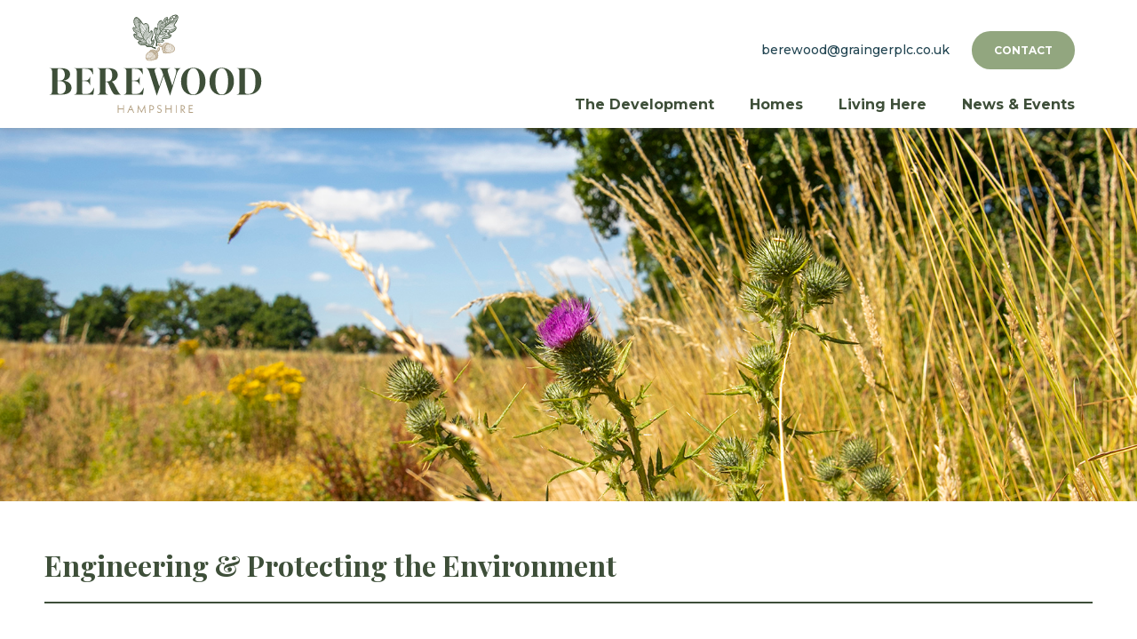

--- FILE ---
content_type: text/html; charset=UTF-8
request_url: https://berewoodhampshire.co.uk/engineering-case-study/
body_size: 5650
content:

<!doctype html>
<!--[if lt IE 7]> <html class="no-js ie6 oldie" lang="en-GB"> <![endif]-->
<!--[if IE 7]>    <html class="no-js ie7 oldie" lang="en-GB"> <![endif]-->
<!--[if IE 8]>    <html class="no-js ie8 oldie" lang="en-GB"> <![endif]-->
<!--[if gt IE 8]><!--> <html lang="en-GB"> <!--<![endif]-->
<head>
	<link rel="shortcut" href="/wp-content/uploads/2020/11/Berewood-Logo-Icon.svg" type="image/x-icon" />
<link rel="shortcut icon" href="/wp-content/uploads/2020/11/Berewood-Logo-Icon.svg" type="image/x-icon" />
	<meta http-equiv="X-UA-Compatible" content="IE=edge,chrome=1">
	<meta charset="UTF-8" />
	<meta name="viewport" content="width=device-width, minimum-scale=1.0, initial-scale=1.0, maximum-scale=4.0, user-scalable=yes" />	<link rel="alternate" type="application/rss+xml" title="Berewood Hampshire RSS2 Feed" href="https://berewoodhampshire.co.uk/feed/" />
	<link rel="pingback" href="" />
	<link media="all" href="https://berewoodhampshire.co.uk/wp-content/cache/autoptimize/css/autoptimize_573cf2e38295bd70bc634a05c5c1343a.css" rel="stylesheet"><title>Engineering &amp; Protecting the Environment - Berewood Hampshire</title>
		<meta name='robots' content='index, follow, max-image-preview:large, max-snippet:-1, max-video-preview:-1' />
	
	
	<!-- This site is optimized with the Yoast SEO plugin v26.8 - https://yoast.com/product/yoast-seo-wordpress/ -->
	<link rel="canonical" href="https://berewoodhampshire.co.uk/engineering-case-study/" />
	<meta property="og:locale" content="en_GB" />
	<meta property="og:type" content="article" />
	<meta property="og:title" content="Engineering &amp; Protecting the Environment - Berewood Hampshire" />
	<meta property="og:description" content="Engineers Mayer Brown have been providing transport, design and environmental inputs at every stage of the development process at Berewood. They have recently published a case study on the challenges" />
	<meta property="og:url" content="https://berewoodhampshire.co.uk/engineering-case-study/" />
	<meta property="og:site_name" content="Berewood Hampshire" />
	<meta property="article:published_time" content="2020-07-22T15:08:33+00:00" />
	<meta property="article:modified_time" content="2021-03-12T15:39:11+00:00" />
	<meta property="og:image" content="https://berewoodhampshire.co.uk/wp-content/uploads/2020/07/IMG-NewlandsMeadow-17.jpg" />
	<meta property="og:image:width" content="1800" />
	<meta property="og:image:height" content="1200" />
	<meta property="og:image:type" content="image/jpeg" />
	<meta name="author" content="philosophy_web" />
	<meta name="twitter:card" content="summary_large_image" />
	<meta name="twitter:label1" content="Written by" />
	<meta name="twitter:data1" content="philosophy_web" />
	<script type="application/ld+json" class="yoast-schema-graph">{"@context":"https://schema.org","@graph":[{"@type":"Article","@id":"https://berewoodhampshire.co.uk/engineering-case-study/#article","isPartOf":{"@id":"https://berewoodhampshire.co.uk/engineering-case-study/"},"author":{"name":"philosophy_web","@id":"https://berewoodhampshire.co.uk/#/schema/person/8f51c6c58e9ecd987e81acca4303caa4"},"headline":"Engineering &#038; Protecting the Environment","datePublished":"2020-07-22T15:08:33+00:00","dateModified":"2021-03-12T15:39:11+00:00","mainEntityOfPage":{"@id":"https://berewoodhampshire.co.uk/engineering-case-study/"},"wordCount":46,"image":{"@id":"https://berewoodhampshire.co.uk/engineering-case-study/#primaryimage"},"thumbnailUrl":"https://berewoodhampshire.co.uk/wp-content/uploads/2020/07/IMG-NewlandsMeadow-17.jpg","articleSection":["News"],"inLanguage":"en-GB"},{"@type":"WebPage","@id":"https://berewoodhampshire.co.uk/engineering-case-study/","url":"https://berewoodhampshire.co.uk/engineering-case-study/","name":"Engineering & Protecting the Environment - Berewood Hampshire","isPartOf":{"@id":"https://berewoodhampshire.co.uk/#website"},"primaryImageOfPage":{"@id":"https://berewoodhampshire.co.uk/engineering-case-study/#primaryimage"},"image":{"@id":"https://berewoodhampshire.co.uk/engineering-case-study/#primaryimage"},"thumbnailUrl":"https://berewoodhampshire.co.uk/wp-content/uploads/2020/07/IMG-NewlandsMeadow-17.jpg","datePublished":"2020-07-22T15:08:33+00:00","dateModified":"2021-03-12T15:39:11+00:00","author":{"@id":"https://berewoodhampshire.co.uk/#/schema/person/8f51c6c58e9ecd987e81acca4303caa4"},"breadcrumb":{"@id":"https://berewoodhampshire.co.uk/engineering-case-study/#breadcrumb"},"inLanguage":"en-GB","potentialAction":[{"@type":"ReadAction","target":["https://berewoodhampshire.co.uk/engineering-case-study/"]}]},{"@type":"ImageObject","inLanguage":"en-GB","@id":"https://berewoodhampshire.co.uk/engineering-case-study/#primaryimage","url":"https://berewoodhampshire.co.uk/wp-content/uploads/2020/07/IMG-NewlandsMeadow-17.jpg","contentUrl":"https://berewoodhampshire.co.uk/wp-content/uploads/2020/07/IMG-NewlandsMeadow-17.jpg","width":1800,"height":1200,"caption":"Berewood Newlands Meadow Waterlooville"},{"@type":"BreadcrumbList","@id":"https://berewoodhampshire.co.uk/engineering-case-study/#breadcrumb","itemListElement":[{"@type":"ListItem","position":1,"name":"Home","item":"https://berewoodhampshire.co.uk/"},{"@type":"ListItem","position":2,"name":"Engineering &#038; Protecting the Environment"}]},{"@type":"WebSite","@id":"https://berewoodhampshire.co.uk/#website","url":"https://berewoodhampshire.co.uk/","name":"Berewood Hampshire","description":"Everything on your doorstep","potentialAction":[{"@type":"SearchAction","target":{"@type":"EntryPoint","urlTemplate":"https://berewoodhampshire.co.uk/?s={search_term_string}"},"query-input":{"@type":"PropertyValueSpecification","valueRequired":true,"valueName":"search_term_string"}}],"inLanguage":"en-GB"},{"@type":"Person","@id":"https://berewoodhampshire.co.uk/#/schema/person/8f51c6c58e9ecd987e81acca4303caa4","name":"philosophy_web","image":{"@type":"ImageObject","inLanguage":"en-GB","@id":"https://berewoodhampshire.co.uk/#/schema/person/image/","url":"https://secure.gravatar.com/avatar/13b53c18f5070661d1573f4dc205bf03c90882e3be036f92d83cceb5c9d58bc7?s=96&d=mm&r=g","contentUrl":"https://secure.gravatar.com/avatar/13b53c18f5070661d1573f4dc205bf03c90882e3be036f92d83cceb5c9d58bc7?s=96&d=mm&r=g","caption":"philosophy_web"},"sameAs":["http://berewoodhampshire.co.uk"],"url":"https://berewoodhampshire.co.uk/author/philosophy_web/"}]}</script>
	<!-- / Yoast SEO plugin. -->


<link rel='dns-prefetch' href='//maps.googleapis.com' />
<link rel='dns-prefetch' href='//www.googletagmanager.com' />







<link rel='stylesheet' id='ult_core_template_1-css' href='https://berewoodhampshire.co.uk/wp-content/cache/autoptimize/css/autoptimize_single_9e82ec1a2f770f43bb72de9ed0bf588f.css' type='text/css' media='all' />
<link rel='stylesheet' id='ult_core_layout_5-css' href='https://berewoodhampshire.co.uk/wp-content/cache/autoptimize/css/autoptimize_single_87f44dd4f623a1db9da77b37ce4826e9.css' type='text/css' media='all' />
<link rel='stylesheet' id='template_custom_1-css' href='https://berewoodhampshire.co.uk/wp-content/cache/autoptimize/css/autoptimize_single_0c2d96567177d8126ccee05f487450b8.css' type='text/css' media='all' />


<link rel='stylesheet' id='bsf-Defaults-css' href='https://berewoodhampshire.co.uk/wp-content/cache/autoptimize/css/autoptimize_single_36ea4805809e6b690c2f5126a0808297.css' type='text/css' media='all' />
<script type="text/javascript" src="https://berewoodhampshire.co.uk/wp-includes/js/jquery/jquery.min.js" id="jquery-core-js"></script>



<link rel="https://api.w.org/" href="https://berewoodhampshire.co.uk/wp-json/" /><link rel="alternate" title="JSON" type="application/json" href="https://berewoodhampshire.co.uk/wp-json/wp/v2/posts/684" /><link rel='shortlink' href='https://berewoodhampshire.co.uk/?p=684' />
<link rel="alternate" title="oEmbed (JSON)" type="application/json+oembed" href="https://berewoodhampshire.co.uk/wp-json/oembed/1.0/embed?url=https%3A%2F%2Fberewoodhampshire.co.uk%2Fengineering-case-study%2F" />
<link rel="alternate" title="oEmbed (XML)" type="text/xml+oembed" href="https://berewoodhampshire.co.uk/wp-json/oembed/1.0/embed?url=https%3A%2F%2Fberewoodhampshire.co.uk%2Fengineering-case-study%2F&#038;format=xml" />
<meta name="generator" content="Site Kit by Google 1.171.0" /><meta name="format-detection" content="telephone=no"><meta name="generator" content="Powered by WPBakery Page Builder - drag and drop page builder for WordPress."/>
<meta name="generator" content="Powered by Slider Revolution 6.7.38 - responsive, Mobile-Friendly Slider Plugin for WordPress with comfortable drag and drop interface." />

		
		<noscript><style> .wpb_animate_when_almost_visible { opacity: 1; }</style></noscript>	
		 
</head>
<body class="wp-singular post-template-default single single-post postid-684 single-format-standard wp-theme-ultimatum wp-child-theme-berewood-hampshire wpb-js-composer js-comp-ver-6.5.0 vc_responsive  ut-tbs3-default ut-layout-single-news">
<div class="clear"></div>
<header class="headwrapper">
<div class="ult-wrapper wrapper " id="wrapper-3">

<div class="ult-container  container " id="container-3">
<div class="row">
		<div class="ult-column col-md-3 " id="col-3-1">
			<div class="colwrapper"><div id="logo-container" class="logo"><div><a href="https://berewoodhampshire.co.uk" class="logo"><img src="/wp-content/uploads/2020/11/logo.svg" alt="Berewood Hampshire" class="img-responsive"/></a></div></div></div>
		</div>
		<div class="ult-column col-md-9 " id="col-3-2">
			<div class="colwrapper"><div class="widget_text top-contact widget widget_custom_html inner-container"><div class="textwidget custom-html-widget"><a href="/cdn-cgi/l/email-protection#5b393e293e2c34343f1b3c293a32353c3e292b3738753834752e30" target="_blank" class="top-mail"><span class="__cf_email__" data-cfemail="2c4e495e495b4343486c4b5e4d45424b495e5c404f024f43025947">[email&#160;protected]</span></a><a href="/contact/" class="btn-berewood" style="border-radius:50px;padding:14px 25px;">Contact</a></div></div><div class="main-menu widget ubermenu_navigation_widget-class inner-container">
<!-- UberMenu [Configuration:main] [Theme Loc:] [Integration:api] -->
<a class="ubermenu-responsive-toggle ubermenu-responsive-toggle-main ubermenu-skin-none ubermenu-loc- ubermenu-responsive-toggle-content-align-right ubermenu-responsive-toggle-align-right ubermenu-responsive-toggle-icon-only " data-ubermenu-target="ubermenu-main-2"><i class="fas fa-bars"></i></a><nav id="ubermenu-main-2" class="ubermenu ubermenu-nojs ubermenu-main ubermenu-menu-2 ubermenu-responsive ubermenu-responsive-single-column ubermenu-responsive-single-column-subs ubermenu-responsive-991 ubermenu-responsive-collapse ubermenu-horizontal ubermenu-transition-slide ubermenu-trigger-hover_intent ubermenu-skin-none  ubermenu-bar-align-full ubermenu-items-align-auto ubermenu-bound-inner ubermenu-retractors-responsive ubermenu-submenu-indicator-closes"><ul id="ubermenu-nav-main-2" class="ubermenu-nav"><li id="menu-item-3235" class="ubermenu-item ubermenu-item-type-post_type ubermenu-item-object-page ubermenu-item-has-children ubermenu-item-3235 ubermenu-item-level-0 ubermenu-column ubermenu-column-auto ubermenu-has-submenu-drop ubermenu-has-submenu-mega" ><a class="ubermenu-target ubermenu-item-layout-default ubermenu-item-layout-text_only" href="https://berewoodhampshire.co.uk/the-development/" tabindex="0"><span class="ubermenu-target-title ubermenu-target-text">The Development</span></a><ul  class="ubermenu-submenu ubermenu-submenu-id-3235 ubermenu-submenu-type-auto ubermenu-submenu-type-mega ubermenu-submenu-drop ubermenu-submenu-align-left_edge_item"  ><li id="menu-item-16" class="ubermenu-item ubermenu-item-type-custom ubermenu-item-object-custom ubermenu-nocurrent ubermenu-item-16 ubermenu-item-auto ubermenu-item-header ubermenu-item-level-1 ubermenu-column ubermenu-column-auto ubermenu-clear-row" ><a class="ubermenu-target ubermenu-item-layout-default ubermenu-item-layout-text_only" href="/the-development/#vision" data-ubermenu-scrolltarget="#vision"><span class="ubermenu-target-title ubermenu-target-text">The Vision</span></a></li><li id="menu-item-17" class="ubermenu-item ubermenu-item-type-custom ubermenu-item-object-custom ubermenu-nocurrent ubermenu-item-17 ubermenu-item-auto ubermenu-item-header ubermenu-item-level-1 ubermenu-column ubermenu-column-auto ubermenu-clear-row" ><a class="ubermenu-target ubermenu-item-layout-default ubermenu-item-layout-text_only" href="/the-development/#siteplan" data-ubermenu-scrolltarget="#siteplan"><span class="ubermenu-target-title ubermenu-target-text">Masterplan</span></a></li><li id="menu-item-3246" class="ubermenu-item ubermenu-item-type-custom ubermenu-item-object-custom ubermenu-nocurrent ubermenu-item-3246 ubermenu-item-auto ubermenu-item-header ubermenu-item-level-1 ubermenu-column ubermenu-column-auto" ><a class="ubermenu-target ubermenu-item-layout-default ubermenu-item-layout-text_only" href="/the-development/#master-developer" data-ubermenu-scrolltarget="#master-developer"><span class="ubermenu-target-title ubermenu-target-text">Master Developer</span></a></li><li id="menu-item-1069" class="ubermenu-item ubermenu-item-type-custom ubermenu-item-object-custom ubermenu-nocurrent ubermenu-item-1069 ubermenu-item-auto ubermenu-item-header ubermenu-item-level-1 ubermenu-column ubermenu-column-auto ubermenu-clear-row" ><a class="ubermenu-target ubermenu-item-layout-default ubermenu-item-layout-text_only" href="/the-development/#meet-the-team" data-ubermenu-scrolltarget="#meet-the-team"><span class="ubermenu-target-title ubermenu-target-text">Meet the Team</span></a></li></ul></li><li id="menu-item-3239" class="ubermenu-item ubermenu-item-type-post_type ubermenu-item-object-page ubermenu-item-has-children ubermenu-item-3239 ubermenu-item-level-0 ubermenu-column ubermenu-column-auto ubermenu-has-submenu-drop ubermenu-has-submenu-mega" ><a class="ubermenu-target ubermenu-item-layout-default ubermenu-item-layout-text_only" href="https://berewoodhampshire.co.uk/homes/" tabindex="0"><span class="ubermenu-target-title ubermenu-target-text">Homes</span></a><ul  class="ubermenu-submenu ubermenu-submenu-id-3239 ubermenu-submenu-type-auto ubermenu-submenu-type-mega ubermenu-submenu-drop ubermenu-submenu-align-left_edge_item"  ><li id="menu-item-3247" class="ubermenu-item ubermenu-item-type-custom ubermenu-item-object-custom ubermenu-item-3247 ubermenu-item-auto ubermenu-item-header ubermenu-item-level-1 ubermenu-column ubermenu-column-auto" ><a class="ubermenu-target ubermenu-item-layout-default ubermenu-item-layout-text_only" href="/homes/#for-sale"><span class="ubermenu-target-title ubermenu-target-text">Buying</span></a></li><li id="menu-item-3248" class="ubermenu-item ubermenu-item-type-custom ubermenu-item-object-custom ubermenu-item-3248 ubermenu-item-auto ubermenu-item-header ubermenu-item-level-1 ubermenu-column ubermenu-column-auto" ><a class="ubermenu-target ubermenu-item-layout-default ubermenu-item-layout-text_only" href="/homes/#renting"><span class="ubermenu-target-title ubermenu-target-text">Renting</span></a></li><li id="menu-item-3250" class="ubermenu-item ubermenu-item-type-custom ubermenu-item-object-custom ubermenu-item-3250 ubermenu-item-auto ubermenu-item-header ubermenu-item-level-1 ubermenu-column ubermenu-column-auto" ><a class="ubermenu-target ubermenu-item-layout-default ubermenu-item-layout-text_only" href="/homes/#shared"><span class="ubermenu-target-title ubermenu-target-text">Shared Ownership</span></a></li></ul></li><li id="menu-item-3238" class="ubermenu-item ubermenu-item-type-post_type ubermenu-item-object-page ubermenu-item-has-children ubermenu-item-3238 ubermenu-item-level-0 ubermenu-column ubermenu-column-auto ubermenu-has-submenu-drop ubermenu-has-submenu-mega" ><a class="ubermenu-target ubermenu-item-layout-default ubermenu-item-layout-text_only" href="https://berewoodhampshire.co.uk/living-here/" tabindex="0"><span class="ubermenu-target-title ubermenu-target-text">Living Here</span></a><ul  class="ubermenu-submenu ubermenu-submenu-id-3238 ubermenu-submenu-type-auto ubermenu-submenu-type-mega ubermenu-submenu-drop ubermenu-submenu-align-left_edge_item"  ><li id="menu-item-3347" class="ubermenu-item ubermenu-item-type-custom ubermenu-item-object-custom ubermenu-item-3347 ubermenu-item-auto ubermenu-item-header ubermenu-item-level-1 ubermenu-column ubermenu-column-auto" ><a class="ubermenu-target ubermenu-item-layout-default ubermenu-item-layout-text_only" href="/living-here/#tpc"><span class="ubermenu-target-title ubermenu-target-text">Travel Plan coordinator</span></a></li><li id="menu-item-3240" class="ubermenu-item ubermenu-item-type-custom ubermenu-item-object-custom ubermenu-item-3240 ubermenu-item-auto ubermenu-item-header ubermenu-item-level-1 ubermenu-column ubermenu-column-auto" ><a class="ubermenu-target ubermenu-item-layout-default ubermenu-item-layout-text_only" href="/living-here/#connections"><span class="ubermenu-target-title ubermenu-target-text">Connections</span></a></li><li id="menu-item-3241" class="ubermenu-item ubermenu-item-type-custom ubermenu-item-object-custom ubermenu-item-3241 ubermenu-item-auto ubermenu-item-header ubermenu-item-level-1 ubermenu-column ubermenu-column-auto" ><a class="ubermenu-target ubermenu-item-layout-default ubermenu-item-layout-text_only" href="/living-here/#schools"><span class="ubermenu-target-title ubermenu-target-text">Schools</span></a></li><li id="menu-item-3242" class="ubermenu-item ubermenu-item-type-custom ubermenu-item-object-custom ubermenu-item-3242 ubermenu-item-auto ubermenu-item-header ubermenu-item-level-1 ubermenu-column ubermenu-column-auto" ><a class="ubermenu-target ubermenu-item-layout-default ubermenu-item-layout-text_only" href="/living-here/#great-outdoors"><span class="ubermenu-target-title ubermenu-target-text">Outdoors</span></a></li><li id="menu-item-3243" class="ubermenu-item ubermenu-item-type-custom ubermenu-item-object-custom ubermenu-item-3243 ubermenu-item-auto ubermenu-item-header ubermenu-item-level-1 ubermenu-column ubermenu-column-auto" ><a class="ubermenu-target ubermenu-item-layout-default ubermenu-item-layout-text_only" href="/living-here/#local"><span class="ubermenu-target-title ubermenu-target-text">Local Centre</span></a></li><li id="menu-item-3244" class="ubermenu-item ubermenu-item-type-custom ubermenu-item-object-custom ubermenu-item-3244 ubermenu-item-auto ubermenu-item-header ubermenu-item-level-1 ubermenu-column ubermenu-column-auto" ><a class="ubermenu-target ubermenu-item-layout-default ubermenu-item-layout-text_only" href="/living-here/#commercial"><span class="ubermenu-target-title ubermenu-target-text">Commercial Spaces</span></a></li></ul></li><li id="menu-item-3237" class="ubermenu-item ubermenu-item-type-post_type ubermenu-item-object-page ubermenu-item-3237 ubermenu-item-level-0 ubermenu-column ubermenu-column-auto" ><a class="ubermenu-target ubermenu-item-layout-default ubermenu-item-layout-text_only" href="https://berewoodhampshire.co.uk/news-events/" tabindex="0"><span class="ubermenu-target-title ubermenu-target-text">News &#038; Events</span></a></li></ul></nav>
<!-- End UberMenu -->
</div></div>
		</div>
		</div></div>
</div>
<div class="ult-wrapper wrapper scrollable" id="wrapper-6">

<div class="ult-container  container " id="container-6">
<div class="row">
		<div class="ult-column col-md-3 " id="col-6-1">
			<div class="colwrapper"><div id="logo-container" class="logo-scroll"><div><a href="https://berewoodhampshire.co.uk" class="logo"><img src="/wp-content/uploads/2020/11/Berewood-Logo-Icon.svg" alt="Berewood Hampshire" class="img-responsive"/></a></div></div></div>
		</div>
		<div class="ult-column col-md-9 " id="col-6-2">
			<div class="colwrapper"><div class="main-menu widget ubermenu_navigation_widget-class inner-container">
<!-- UberMenu [Configuration:main] [Theme Loc:] [Integration:api] -->
<a class="ubermenu-responsive-toggle ubermenu-responsive-toggle-main ubermenu-skin-none ubermenu-loc- ubermenu-responsive-toggle-content-align-right ubermenu-responsive-toggle-align-right ubermenu-responsive-toggle-icon-only " data-ubermenu-target="ubermenu-main-2"><i class="fas fa-bars"></i></a><nav id="ubermenu-main-2" class="ubermenu ubermenu-nojs ubermenu-main ubermenu-menu-2 ubermenu-responsive ubermenu-responsive-single-column ubermenu-responsive-single-column-subs ubermenu-responsive-991 ubermenu-responsive-collapse ubermenu-horizontal ubermenu-transition-slide ubermenu-trigger-hover_intent ubermenu-skin-none  ubermenu-bar-align-full ubermenu-items-align-auto ubermenu-bound-inner ubermenu-retractors-responsive ubermenu-submenu-indicator-closes"><ul id="ubermenu-nav-main-2" class="ubermenu-nav"><li class="ubermenu-item ubermenu-item-type-post_type ubermenu-item-object-page ubermenu-item-has-children ubermenu-item-3235 ubermenu-item-level-0 ubermenu-column ubermenu-column-auto ubermenu-has-submenu-drop ubermenu-has-submenu-mega" ><a class="ubermenu-target ubermenu-item-layout-default ubermenu-item-layout-text_only" href="https://berewoodhampshire.co.uk/the-development/" tabindex="0"><span class="ubermenu-target-title ubermenu-target-text">The Development</span></a><ul  class="ubermenu-submenu ubermenu-submenu-id-3235 ubermenu-submenu-type-auto ubermenu-submenu-type-mega ubermenu-submenu-drop ubermenu-submenu-align-left_edge_item"  ><li class="ubermenu-item ubermenu-item-type-custom ubermenu-item-object-custom ubermenu-nocurrent ubermenu-item-16 ubermenu-item-auto ubermenu-item-header ubermenu-item-level-1 ubermenu-column ubermenu-column-auto ubermenu-clear-row" ><a class="ubermenu-target ubermenu-item-layout-default ubermenu-item-layout-text_only" href="/the-development/#vision" data-ubermenu-scrolltarget="#vision"><span class="ubermenu-target-title ubermenu-target-text">The Vision</span></a></li><li class="ubermenu-item ubermenu-item-type-custom ubermenu-item-object-custom ubermenu-nocurrent ubermenu-item-17 ubermenu-item-auto ubermenu-item-header ubermenu-item-level-1 ubermenu-column ubermenu-column-auto ubermenu-clear-row" ><a class="ubermenu-target ubermenu-item-layout-default ubermenu-item-layout-text_only" href="/the-development/#siteplan" data-ubermenu-scrolltarget="#siteplan"><span class="ubermenu-target-title ubermenu-target-text">Masterplan</span></a></li><li class="ubermenu-item ubermenu-item-type-custom ubermenu-item-object-custom ubermenu-nocurrent ubermenu-item-3246 ubermenu-item-auto ubermenu-item-header ubermenu-item-level-1 ubermenu-column ubermenu-column-auto" ><a class="ubermenu-target ubermenu-item-layout-default ubermenu-item-layout-text_only" href="/the-development/#master-developer" data-ubermenu-scrolltarget="#master-developer"><span class="ubermenu-target-title ubermenu-target-text">Master Developer</span></a></li><li class="ubermenu-item ubermenu-item-type-custom ubermenu-item-object-custom ubermenu-nocurrent ubermenu-item-1069 ubermenu-item-auto ubermenu-item-header ubermenu-item-level-1 ubermenu-column ubermenu-column-auto ubermenu-clear-row" ><a class="ubermenu-target ubermenu-item-layout-default ubermenu-item-layout-text_only" href="/the-development/#meet-the-team" data-ubermenu-scrolltarget="#meet-the-team"><span class="ubermenu-target-title ubermenu-target-text">Meet the Team</span></a></li></ul></li><li class="ubermenu-item ubermenu-item-type-post_type ubermenu-item-object-page ubermenu-item-has-children ubermenu-item-3239 ubermenu-item-level-0 ubermenu-column ubermenu-column-auto ubermenu-has-submenu-drop ubermenu-has-submenu-mega" ><a class="ubermenu-target ubermenu-item-layout-default ubermenu-item-layout-text_only" href="https://berewoodhampshire.co.uk/homes/" tabindex="0"><span class="ubermenu-target-title ubermenu-target-text">Homes</span></a><ul  class="ubermenu-submenu ubermenu-submenu-id-3239 ubermenu-submenu-type-auto ubermenu-submenu-type-mega ubermenu-submenu-drop ubermenu-submenu-align-left_edge_item"  ><li class="ubermenu-item ubermenu-item-type-custom ubermenu-item-object-custom ubermenu-item-3247 ubermenu-item-auto ubermenu-item-header ubermenu-item-level-1 ubermenu-column ubermenu-column-auto" ><a class="ubermenu-target ubermenu-item-layout-default ubermenu-item-layout-text_only" href="/homes/#for-sale"><span class="ubermenu-target-title ubermenu-target-text">Buying</span></a></li><li class="ubermenu-item ubermenu-item-type-custom ubermenu-item-object-custom ubermenu-item-3248 ubermenu-item-auto ubermenu-item-header ubermenu-item-level-1 ubermenu-column ubermenu-column-auto" ><a class="ubermenu-target ubermenu-item-layout-default ubermenu-item-layout-text_only" href="/homes/#renting"><span class="ubermenu-target-title ubermenu-target-text">Renting</span></a></li><li class="ubermenu-item ubermenu-item-type-custom ubermenu-item-object-custom ubermenu-item-3250 ubermenu-item-auto ubermenu-item-header ubermenu-item-level-1 ubermenu-column ubermenu-column-auto" ><a class="ubermenu-target ubermenu-item-layout-default ubermenu-item-layout-text_only" href="/homes/#shared"><span class="ubermenu-target-title ubermenu-target-text">Shared Ownership</span></a></li></ul></li><li class="ubermenu-item ubermenu-item-type-post_type ubermenu-item-object-page ubermenu-item-has-children ubermenu-item-3238 ubermenu-item-level-0 ubermenu-column ubermenu-column-auto ubermenu-has-submenu-drop ubermenu-has-submenu-mega" ><a class="ubermenu-target ubermenu-item-layout-default ubermenu-item-layout-text_only" href="https://berewoodhampshire.co.uk/living-here/" tabindex="0"><span class="ubermenu-target-title ubermenu-target-text">Living Here</span></a><ul  class="ubermenu-submenu ubermenu-submenu-id-3238 ubermenu-submenu-type-auto ubermenu-submenu-type-mega ubermenu-submenu-drop ubermenu-submenu-align-left_edge_item"  ><li class="ubermenu-item ubermenu-item-type-custom ubermenu-item-object-custom ubermenu-item-3347 ubermenu-item-auto ubermenu-item-header ubermenu-item-level-1 ubermenu-column ubermenu-column-auto" ><a class="ubermenu-target ubermenu-item-layout-default ubermenu-item-layout-text_only" href="/living-here/#tpc"><span class="ubermenu-target-title ubermenu-target-text">Travel Plan coordinator</span></a></li><li class="ubermenu-item ubermenu-item-type-custom ubermenu-item-object-custom ubermenu-item-3240 ubermenu-item-auto ubermenu-item-header ubermenu-item-level-1 ubermenu-column ubermenu-column-auto" ><a class="ubermenu-target ubermenu-item-layout-default ubermenu-item-layout-text_only" href="/living-here/#connections"><span class="ubermenu-target-title ubermenu-target-text">Connections</span></a></li><li class="ubermenu-item ubermenu-item-type-custom ubermenu-item-object-custom ubermenu-item-3241 ubermenu-item-auto ubermenu-item-header ubermenu-item-level-1 ubermenu-column ubermenu-column-auto" ><a class="ubermenu-target ubermenu-item-layout-default ubermenu-item-layout-text_only" href="/living-here/#schools"><span class="ubermenu-target-title ubermenu-target-text">Schools</span></a></li><li class="ubermenu-item ubermenu-item-type-custom ubermenu-item-object-custom ubermenu-item-3242 ubermenu-item-auto ubermenu-item-header ubermenu-item-level-1 ubermenu-column ubermenu-column-auto" ><a class="ubermenu-target ubermenu-item-layout-default ubermenu-item-layout-text_only" href="/living-here/#great-outdoors"><span class="ubermenu-target-title ubermenu-target-text">Outdoors</span></a></li><li class="ubermenu-item ubermenu-item-type-custom ubermenu-item-object-custom ubermenu-item-3243 ubermenu-item-auto ubermenu-item-header ubermenu-item-level-1 ubermenu-column ubermenu-column-auto" ><a class="ubermenu-target ubermenu-item-layout-default ubermenu-item-layout-text_only" href="/living-here/#local"><span class="ubermenu-target-title ubermenu-target-text">Local Centre</span></a></li><li class="ubermenu-item ubermenu-item-type-custom ubermenu-item-object-custom ubermenu-item-3244 ubermenu-item-auto ubermenu-item-header ubermenu-item-level-1 ubermenu-column ubermenu-column-auto" ><a class="ubermenu-target ubermenu-item-layout-default ubermenu-item-layout-text_only" href="/living-here/#commercial"><span class="ubermenu-target-title ubermenu-target-text">Commercial Spaces</span></a></li></ul></li><li class="ubermenu-item ubermenu-item-type-post_type ubermenu-item-object-page ubermenu-item-3237 ubermenu-item-level-0 ubermenu-column ubermenu-column-auto" ><a class="ubermenu-target ubermenu-item-layout-default ubermenu-item-layout-text_only" href="https://berewoodhampshire.co.uk/news-events/" tabindex="0"><span class="ubermenu-target-title ubermenu-target-text">News &#038; Events</span></a></li></ul></nav>
<!-- End UberMenu -->
</div></div>
		</div>
		</div></div>
</div>
</header>
<div class="bodywrapper" id="bodywrapper">
<div class="ult-wrapper wrapper " id="wrapper-7">

<div class="ult-container  container " id="container-7">
<div class="row">
		<div class="ult-column col-md-12 " id="col-7-1">
			<div class="colwrapper"><div class="inner-container"><article id="post-684" class="post-684 post type-post status-publish format-standard has-post-thumbnail hentry category-news entry post-inner">

<div data-vc-full-width="true" data-vc-full-width-init="false" data-vc-stretch-content="true" class="vc_row wpb_row vc_row-fluid vc_row-no-padding"><div class="wpb_column vc_column_container vc_col-sm-12"><div class="vc_column-inner"><div class="wpb_wrapper"><div class="news-featured" style="background-image: url( https://berewoodhampshire.co.uk/wp-content/uploads/2020/07/IMG-NewlandsMeadow-17.jpg )"></div></div></div></div></div><div class="vc_row-full-width vc_clearfix"></div><div class="vc_row wpb_row vc_row-fluid section-wrapper section-title"><div class="wpb_column vc_column_container vc_col-sm-12"><div class="vc_column-inner"><div class="wpb_wrapper"><div>
<h1>
Engineering &#038; Protecting the Environment</h1>
</div>
</div></div></div></div>
       <div class="vc_row wpb_row vc_row-fluid section-wrapper"><div class="wpb_column vc_column_container vc_col-sm-10"><div class="vc_column-inner"><div class="wpb_wrapper"><div>

<p>Engineers <a href="https://mayerbrown.co.uk/">Mayer Brown </a>have been providing transport, design and environmental inputs at every stage of the development process at Berewood.</p>



<p>They have recently published a case study on the challenges of protecting the environment whilst developing land, <a href="https://mayerbrown.co.uk/keep-up-to-date/case-studies/berewood/">which you can read here</a>.</p>
</div>
</div></div></div></div>
</article>
<div class="clearfix"></div><div style="clear:both"></div><div class="vc_row section-wrapper">
  <div class="wpb_column vc_column_container">
    <div class="vc_column-inner">
	<p><a href="/news-events/" class="btn-berewood round">Back to overview</a></p>
    </div>
  </div>
</div>

<div class="vc_empty_space"   style="height: 40px"><span class="vc_empty_space_inner"></span></div>
</div></div>
		</div>
		</div></div>
</div>
</div>
<footer class="footwrapper">
<div class="ult-wrapper wrapper " id="wrapper-4">

<div class="ult-container  container " id="container-4">
<div class="row">
		<div class="ult-column col-md-12 " id="col-4-1">
			<div class="colwrapper"><div class="widget_text contact-info widget widget_custom_html inner-container"><div class="textwidget custom-html-widget"><a href="/cdn-cgi/l/email-protection" class="__cf_email__" data-cfemail="9efcfbecfbe9f1f1fadef9ecfff7f0f9fbeceef2fdb0fdf1b0ebf5">[email&#160;protected]</a><br></div></div><div class="widget_text social-bottom widget widget_custom_html inner-container"><div class="textwidget custom-html-widget"><!-- <a href="https://twitter.com/berewoodhants" target="_blank"><img src="/wp-content/uploads/2020/11/twitter-icon.svg" alt="@berewoodhants"></a><a href="https://www.facebook.com/berewood" target="_blank"><img src="/wp-content/uploads/2020/11/facebook-icon.svg" alt="Berewood"></a><a href="https://www.instagram.com/berewoodhants/" target="_blank"><img src="/wp-content/uploads/2020/11/instagram-icon.svg" alt="Berewood"></a> -->
<!--<a href="" target="_blank"><img src="/wp-content/uploads/2020/11/youtube-icon.svg" alt="Berewood"></a>--></div></div></div>
		</div>
		</div></div>
</div>
<div class="ult-wrapper wrapper bottom-section" id="wrapper-5">

<div class="ult-container  container " id="container-5">
<div class="row">
		<div class="ult-column col-md-12 " id="col-5-1">
			<div class="colwrapper"><div id="logo-container" class="logo"><div><a href="https://berewoodhampshire.co.uk" class="logo"><img src="/wp-content/uploads/2020/11/logo-granger.svg" alt="Berewood Hampshire" class="img-responsive"/></a></div></div><div class="bottom-menu widget widget_ultimatummenu inner-container"><div class="ultimatum-nav">
	<div class="horizontal-menu" style="float:right">
	 	<ul id="menu-main-menu" class="menu"><li class="menu-item menu-item-type-post_type menu-item-object-page menu-item-3235"><a href="https://berewoodhampshire.co.uk/the-development/">The Development</a></li>
<li class="menu-item menu-item-type-post_type menu-item-object-page menu-item-3239"><a href="https://berewoodhampshire.co.uk/homes/">Homes</a></li>
<li class="menu-item menu-item-type-post_type menu-item-object-page menu-item-3238"><a href="https://berewoodhampshire.co.uk/living-here/">Living Here</a></li>
<li class="menu-item menu-item-type-post_type menu-item-object-page menu-item-3237"><a href="https://berewoodhampshire.co.uk/news-events/">News &#038; Events</a></li>
</ul>	</div>
</div></div><div class="clearfix"></div><div class="widget_text footer-text widget widget_custom_html inner-container"><div class="textwidget custom-html-widget">Grainger plc registered in England. Company registration number: 125575<br>
Registered office: Citygate, St James’ Boulevard, Newcastle upon Tyne, NE1 4JE<br>
© 2025 All rights reserved</div></div></div>
		</div>
		</div></div>
</div>
</footer>

		
		<script data-cfasync="false" src="/cdn-cgi/scripts/5c5dd728/cloudflare-static/email-decode.min.js"></script><script type="speculationrules">
{"prefetch":[{"source":"document","where":{"and":[{"href_matches":"\/*"},{"not":{"href_matches":["\/wp-*.php","\/wp-admin\/*","\/wp-content\/uploads\/*","\/wp-content\/*","\/wp-content\/plugins\/*","\/wp-content\/themes\/berewood-hampshire\/*","\/wp-content\/themes\/ultimatum\/*","\/*\\?(.+)"]}},{"not":{"selector_matches":"a[rel~=\"nofollow\"]"}},{"not":{"selector_matches":".no-prefetch, .no-prefetch a"}}]},"eagerness":"conservative"}]}
</script>







<script type="text/javascript" src="//maps.googleapis.com/maps/api/js?" id="google-maps-js"></script>











<script defer src="https://berewoodhampshire.co.uk/wp-content/cache/autoptimize/js/autoptimize_b1ddbd17efc610dc447489c8e067fe73.js"></script><script defer src="https://static.cloudflareinsights.com/beacon.min.js/vcd15cbe7772f49c399c6a5babf22c1241717689176015" integrity="sha512-ZpsOmlRQV6y907TI0dKBHq9Md29nnaEIPlkf84rnaERnq6zvWvPUqr2ft8M1aS28oN72PdrCzSjY4U6VaAw1EQ==" data-cf-beacon='{"version":"2024.11.0","token":"a35f0c446c2842f08213d2f2ff4f730a","r":1,"server_timing":{"name":{"cfCacheStatus":true,"cfEdge":true,"cfExtPri":true,"cfL4":true,"cfOrigin":true,"cfSpeedBrain":true},"location_startswith":null}}' crossorigin="anonymous"></script>
</body>
</html>


--- FILE ---
content_type: text/css
request_url: https://berewoodhampshire.co.uk/wp-content/cache/autoptimize/css/autoptimize_single_0c2d96567177d8126ccee05f487450b8.css
body_size: -456
content:
.gform_wrapper textarea{color:#000!important}

--- FILE ---
content_type: image/svg+xml
request_url: https://berewoodhampshire.co.uk/wp-content/uploads/2020/11/logo.svg
body_size: 155758
content:
<?xml version="1.0" encoding="UTF-8"?> <svg xmlns="http://www.w3.org/2000/svg" id="Layer_1" data-name="Layer 1" viewBox="0 0 640 318"><defs><style>.cls-1{fill:#b29f81;}.cls-2{fill:#3e4f39;}</style></defs><title>logo</title><path class="cls-1" d="M418.48,298.07v-8h7.91v-2.27h-7.91v-7.28H428l-.44-2.27h-11.5v22.06H428l.45-2.27Zm-23.12-17.52h1.95c3.25,0,5.23,2,5.23,4.63s-2,4.76-5.23,4.76h-1.95Zm10.58,19.79-7.05-8.57c3.68-.54,6.17-3.12,6.17-6.62,0-4-3.05-6.87-7.75-6.87H393v22.06h2.4v-9.23l7.5,9.23Zm-27.29,0H381V278.06l-2.39.45Zm-14.37-21.83V288H351.05v-9.93l-2.39.45v21.83h2.39V290.26h13.23v10.08h2.4V278.06Zm-33.07,22.21c4,0,6.74-2.65,6.74-6.27,0-2.81-1.55-5.17-4.95-6.27l-1.45-.48c-2.93-.94-3.81-2.3-3.81-4a3.5,3.5,0,0,1,3.78-3.53,8.58,8.58,0,0,1,5.1,2l.48-2.49a10.42,10.42,0,0,0-5.58-1.76,5.87,5.87,0,0,0-6.21,5.79c0,2.59,1.23,5,5.39,6.37l1.45.47c2.36.76,3.34,2.27,3.34,3.94a4,4,0,0,1-4.28,4,8.78,8.78,0,0,1-6-2.84l-.54,2.62a10.22,10.22,0,0,0,6.56,2.49m-23.58-9.8H305.3V280.55h2.33c3.37,0,5.8,2.18,5.8,5.2s-2.43,5.17-5.8,5.17m0-12.64h-4.72v22.06h2.39v-7.15h2.33c4.82,0,8.32-3.12,8.32-7.44s-3.5-7.47-8.32-7.47m-15.85,22.06-2.14-23.25L279.78,296l-9.86-18.9-2.15,23.25h2.4l1.38-15.28,8.23,15.66L288,285.06l1.38,15.28Zm-46.25-9.83,3.24-7.56,3.25,7.56Zm10.68,9.83h2.55l-10-22.84-10,22.84h2.55l3.24-7.63H253ZM227,278.51V288H213.78v-9.93l-2.39.45v21.83h2.39V290.26H227v10.08h2.4V278.06Z"></path><path class="cls-2" d="M587.64,246.15c-8,0-10-2.1-10-6.72V176.84c0-2.52,1.47-3.78,4-3.78H587c15.43,0,21.31,14.92,21.31,36.23,0,23.21-5.67,36.86-20.68,36.86m-33.08,1.68h31.82c24.15,0,38.75-14.8,38.75-39.17,0-23.94-13.24-37.28-37.91-37.28H554.56V172c7.14,0,7.56,5.25,7.56,13v49.14c0,7.77-.42,13-7.56,13Zm-43.5-.21c-12.71,0-18.49-16.8-18.49-38,0-21.84,5.57-38,18.38-38,12.6,0,18.48,16.81,18.48,38,0,21.84-5.67,38-18.37,38m-.21,1.47c21.53,0,35.39-16.17,35.39-39.69,0-23.94-13.45-39.28-35.18-39.28-21.42,0-35.29,16.18-35.29,39.7,0,23.94,13.45,39.27,35.08,39.27m-81.79-1.47c-12.7,0-18.48-16.8-18.48-38,0-21.84,5.56-38,18.38-38,12.6,0,18.48,16.81,18.48,38,0,21.84-5.67,38-18.38,38m-.21,1.47c21.53,0,35.39-16.17,35.39-39.69,0-23.94-13.44-39.28-35.18-39.28-21.42,0-35.28,16.18-35.28,39.7,0,23.94,13.44,39.27,35.07,39.27m-54.91-77.71V172c7.24,1.37,7.35,7.88,3.57,20.59l-8.82,29.82L355.77,182c-1.89-6,0-9.56,6.2-10v-.63H331.41V172c4.09.42,6.51,4.31,9.24,12.81l1.89,6L331.09,224.2l-13-42.21c-1.78-5.88.11-9.56,5.78-10v-.63H293.39V172c4.41.42,6.93,4.31,9.56,12.81l20.48,64.8h.84l19.32-55.76,18.16,55.76h.84l16.91-56.39c3.89-12.92,7.56-19.85,12.5-21.22v-.63Zm-87.81,56.5c-7.46,15.44-13.55,18.27-24.26,18.27H256.1c-3.26,0-4.2-1.89-4.2-4.93V208.87h6.19c10.29,0,13.44,3.26,16,11.55h.64V196.59h-.64c-2.41,7.77-5.67,10.6-16,10.6H251.9V173.06h8.71c11.66,0,16.28,3.47,22.69,16.18h.63l-1.47-17.86H228.79V172c7.15,0,7.57,5.25,7.57,13v49.14c0,7.77-.42,13-7.57,13v.63H284l2.73-20ZM175.74,209.71V176.84c0-2.52,1.47-3.78,4-3.78h2.2c9.25,0,13.45,7.88,13.45,19.12,0,11.55-4.83,17.53-13.55,17.53Zm27.09,11.66c-2.73-5.25-5.46-9.14-8.5-10.92v-.21c9.87-2.52,16.9-9.14,16.9-19.22,0-12.18-8.92-19.64-26.67-19.64H152.64V172c7.14,0,7.56,5.25,7.56,13v49.14c0,7.77-.42,13-7.56,13v.63h30.87v-.63c-7.14,0-7.77-5.25-7.77-13V211.39h2.52c3.36,0,4.52,1,6.2,4.52,12.81,29.72,14.7,32.34,23.31,32.34,3.67,0,10.18-.21,12.28-.42v-.63c-4.3-1.36-6.19-4.93-17.22-25.83m-59.74,6.51c-7.46,15.44-13.55,18.27-24.26,18.27h-5.78c-3.25,0-4.2-1.89-4.2-4.93V208.87h6.2c10.29,0,13.44,3.26,16,11.55h.63V196.59H131c-2.42,7.77-5.67,10.6-16,10.6h-6.2V173.06h8.72c11.65,0,16.27,3.47,22.68,16.18h.63l-1.47-17.86H85.75V172c7.14,0,7.56,5.25,7.56,13v49.14c0,7.77-.42,13-7.56,13v.63H141l2.73-20Zm-97.7,18.27c-7.46,0-7.56-4.51-7.56-6.72V208.87H45c11,0,16.8,7.88,16.8,18.69,0,11.66-6.61,18.59-16.38,18.59m-3.57-73.09h2.42c9.87,0,14.49,7.67,14.49,17.86,0,8.92-3.89,16.27-14.07,16.27H37.83V176.84c0-2.52,1.47-3.78,4-3.78m13,34.66v-.21C64.5,206.14,74,200.68,74,189.13c0-10.29-7.24-17.75-26-17.75H14.73V172c7.14,0,7.56,5.25,7.56,13v49.14c0,7.77-.42,13-7.56,13v.63H49.38c21.21,0,28.67-9.24,28.67-19.53,0-12.81-10.92-19.74-23.21-20.58"></path><path class="cls-2" d="M309.37,108.87h0l-.19.06-.11,0a3.19,3.19,0,0,0-.46.09l-.81.17-.6.12-.64.11-.63.09c-.13,0-.3,0-.53.07l-.57,0-.3,0-.46,0c-.33,0-.6,0-.84,0h-.94c-.17,0-.48,0-1-.07s-.9-.09-1.24-.14l-.71-.11a5.68,5.68,0,0,1-.73-.16c-.37-.09-.66-.16-.95-.26l-.66-.22c-.16-.06-.29-.1-.42-.16s-.31-.12-.53-.23l-.47-.21-.25-.14-.26-.16-.25-.16-.36-.3a2.6,2.6,0,0,1-.3-.3l-.18-.22a2.09,2.09,0,0,1-.19-.29l-.14-.24,0-.09a1.62,1.62,0,0,0-.06-.17l0-.07s0-.06,0-.11a1.13,1.13,0,0,1,0-.15l0-.16c0-.1-.06-.19-.07-.24s0-.1,0-.17-.06-.2-.09-.28l-.06-.17a1.43,1.43,0,0,0-.1-.25l-.05-.12s-.05-.12-.06-.15l-.07-.12-.07-.1-.06-.1a2.22,2.22,0,0,0-.19-.23,2.54,2.54,0,0,0-.29-.28,2.67,2.67,0,0,0-.35-.22l-.31-.15-.29-.09-.16,0-.41,0a3.11,3.11,0,0,0-.52,0l-.4,0-.51.11-.48.11a4.27,4.27,0,0,0-.48.15l-.35.11-.2,0-.31.1-.44.14c-.22.06-.42.13-.59.19l-.32.1-.21.06-.18,0-.88.12c-.56.08-.94.11-1.25.13a6.13,6.13,0,0,1-.73,0h-.36l-.32,0-.67-.08-.53-.08-.52-.09-.7-.15-.45-.12c-.13,0-.32-.1-.61-.2s-.53-.19-.78-.28l-.68-.28c-.22-.09-.42-.19-.66-.31s-.43-.22-.62-.33a5.92,5.92,0,0,1-.52-.32c-.17-.11-.37-.26-.66-.48a9,9,0,0,1-.91-.81c-.32-.34-.55-.57-.71-.78a5.63,5.63,0,0,1-.36-.46c-.09-.13-.22-.31-.38-.58a5.09,5.09,0,0,1-.45-.84,5.26,5.26,0,0,1-.26-.65,1.8,1.8,0,0,1-.08-.39,1.87,1.87,0,0,1,0-.43,2.17,2.17,0,0,1,0-.36c0-.11,0,0,.08-.18a1.16,1.16,0,0,1,.09-.19c0-.08,0,0,.1-.12l.14-.13.09-.07.16-.12s-.08.06.12,0a2.28,2.28,0,0,1,.39-.15l.29-.07.6-.06c.34,0,.57,0,.85,0h.62c.15,0,.3,0,.48,0h.42c.09,0,.28,0,.5,0l.48,0,.37,0a3.57,3.57,0,0,0,1-.47c.32-.45.36-.59.36-.63s0-.33,0-.37l0-.11s-.18-.39-.35-.71a4.16,4.16,0,0,0-.38-.4c-.16-.15-.36-.32-.47-.41l-.28-.2a2,2,0,0,1-.23-.14l-.21-.14-.2-.1c-.09,0-.22-.1-.4-.18a4.26,4.26,0,0,0-.42-.18l-.23-.08-.32-.12-.34-.13-.58-.2c-.26-.08-.47-.16-.69-.25l-.71-.26c-.23-.08-.47-.16-.69-.22l-.54-.18-.86-.31-1-.39c-.27-.1-.81-.34-1.65-.69s-1.35-.59-1.61-.72l-.61-.32-.5-.29c-.17-.11-.29-.18-.38-.25l-.23-.15-.38-.27-.36-.26-.26-.21-.47-.37c-.21-.17-.36-.3-.51-.44l-.33-.31c-.08-.09-.15-.15-.19-.19l-.16-.15a3.47,3.47,0,0,1-.24-.26l-.41-.47-.38-.43c-.08-.11-.16-.21-.28-.39s-.28-.4-.5-.74-.36-.58-.48-.82a6.39,6.39,0,0,1-.31-.65c-.08-.23-.17-.43-.26-.69a8.9,8.9,0,0,1-.29-.93c-.09-.41-.17-.68-.22-.93a8.42,8.42,0,0,1-.13-.89c0-.4-.07-.63-.07-.86a4.56,4.56,0,0,1,0-.64c0-.25,0-.36,0-.48s0-.14,0-.23a.94.94,0,0,1,.06-.18c0-.11.08-.22.18-.47a1.57,1.57,0,0,1,.17-.35c.07-.1,0-.08.06-.09l.15-.17c.11-.12.15-.15.22-.22s0,0,.16-.07a1.59,1.59,0,0,1,.35-.15c.14,0,0,0,.28,0a1.8,1.8,0,0,1,.42,0,2,2,0,0,1,.32.09l.4.15.25.09a5.57,5.57,0,0,0,.57.25l.77.34c.19.08.39.18.52.22l.34.12.24.08.35.08c.27.06.54.12.64.13a3.1,3.1,0,0,0,.89-.07,4.4,4.4,0,0,0,1-.4,4,4,0,0,0,.4-.47,3.11,3.11,0,0,0,.16-.33s.07-.37.08-.52a3.5,3.5,0,0,0,0-.57,4.5,4.5,0,0,0-.2-.67,6.68,6.68,0,0,0-.31-.65,4.26,4.26,0,0,0-.39-.54c-.12-.16-.31-.36-.46-.53a7.37,7.37,0,0,0-.68-.63c-.25-.21-.48-.39-.65-.51l-.46-.35-.5-.35c-.2-.14-.36-.26-.53-.4l-.51-.41-.68-.52-.7-.56c-.22-.18-.47-.39-.75-.6s-.52-.44-.83-.7a8.62,8.62,0,0,1-.65-.61c-.17-.16-.3-.31-.46-.47s-.37-.47-.78-1a9,9,0,0,1-.78-1.1c-.17-.25-.26-.44-.34-.57s-.23-.5-.57-1.17a.46.46,0,0,0-.59-.26.45.45,0,0,0-.26.58,10.42,10.42,0,0,0,.44,1.34c.05.14.16.35.28.63s.39.73.7,1.3a11.25,11.25,0,0,0,.74,1.17c.13.19.31.4.46.58s.41.45.68.74.6.58.86.82l.71.63.74.62.64.52.55.43.62.44c.21.15.36.26.49.34l.41.3.62.48a6.71,6.71,0,0,1,.57.48,5.48,5.48,0,0,1,.42.41,2.56,2.56,0,0,1,.28.32,1.93,1.93,0,0,1,.22.39.87.87,0,0,1,.12.3.51.51,0,0,1,0,.23c0,.16,0,0,0,.08s0,0-.05.06,0,0-.08.06.07,0-.24,0-.25,0-.35,0a2.47,2.47,0,0,1-.46-.15l-.47-.15s.07,0,0,0a1.24,1.24,0,0,1-.24-.1l-.42-.22c-.19-.1-.45-.22-.76-.39l-.5-.25-.35-.17a4.66,4.66,0,0,0-.58-.23l-.53-.13a6.54,6.54,0,0,0-.73-.09,4.37,4.37,0,0,0-.95.08,4.93,4.93,0,0,0-.68.28,4.74,4.74,0,0,0-.64.42c-.07.07-.22.23-.32.35l-.2.23s-.12.17-.18.27a4.7,4.7,0,0,0-.34.73c-.09.25-.18.5-.21.61a3.85,3.85,0,0,0-.09.41c0,.09,0,.27-.05.38s0,.36,0,.61,0,.56,0,.79a9.7,9.7,0,0,0,.14,1c.08.39.15.8.23,1s.18.62.33,1,.29.79.41,1,.24.52.37.73.27.5.42.72.35.55.6.88.42.59.56.75l.34.43c.09.11.23.27.41.46s.33.37.44.48l.29.3.18.17.18.17.35.33.55.49.47.4.27.22.41.3.36.27.27.19.43.27.52.32.65.37c.25.14.85.41,1.68.78l1.67.74c.27.11.65.25,1.08.4l.88.3.57.19.67.22.66.23.73.26.53.2.37.13.3.12.25.09.32.14.38.17.11.06.18.1a1.52,1.52,0,0,1,.24.13l.2.13a2.39,2.39,0,0,1,.36.29,1.36,1.36,0,0,0,.21.17c.14.23.16.2.16.23s0,0,0,.07,0-.16,0-.12,0,0,0,.09c-.09-.21-.09-.19-.22-.18l-.29,0c-.09,0-.22,0-.44,0h-.42l-.36,0-.52,0c-.15,0-.39,0-.66,0s-.64,0-1,0l-.76.08-.47.11c-.13,0-.42.16-.61.25s-.51.29-.52.3l0,0-.2.17-.25.26c-.07.1-.23.31-.27.38a2.36,2.36,0,0,0-.2.47,2.78,2.78,0,0,0-.12.57,4.54,4.54,0,0,0,0,.58,3.74,3.74,0,0,0,.13.68c.06.15.13.39.2.53a6.7,6.7,0,0,0,.44.76c.2.3.41.64.61.89s.36.46.46.57.26.3.44.48.46.47.81.79.69.63,1,.86.55.42.72.53.36.24.56.35.43.25.66.37l.7.34c.21.11.45.21.69.31s.52.22.81.33l.65.23.48.14.75.18.54.12.56.09c.31.06.56.09.7.11l.3,0,.45,0,.81,0c.31,0,.81,0,1.37-.08l.93-.09.31-.07.29-.08.31-.1.57-.19.52-.17.18-.08.24-.07.4-.14.39-.14.46-.14a2.79,2.79,0,0,1,.39-.1l.3,0a2.21,2.21,0,0,1,.38,0,.67.67,0,0,0,.19,0l.19,0,.18,0,.17.08a1.16,1.16,0,0,1,.2.13.4.4,0,0,1,.13.13c.07.08.06.06.07.09l.09.13.06.1s0,0,0,0l0,.05a2.05,2.05,0,0,0,.08.2c0,.07,0,0,0,.09l.07.23a1.72,1.72,0,0,1,.07.21c0,.07.05.16.06.21a1.13,1.13,0,0,1,.06.21l.07.22a.13.13,0,0,1,0,.06l0,.17.08.19a.47.47,0,0,0,0,.09s.06.15.09.2a2.52,2.52,0,0,0,.18.32c.08.13.19.3.26.39a2.94,2.94,0,0,0,.2.26,4.61,4.61,0,0,0,.43.41,5.5,5.5,0,0,0,.47.36,2.79,2.79,0,0,0,.31.2l.28.16a3,3,0,0,0,.31.15l.54.23.58.21.46.15.7.19c.3.07.66.16,1,.22l.78.13.73.08c.34,0,.78.08,1.28.11s.85.06,1,.06h1.83l.57,0h.19l.6,0,.57-.06.64-.09c.28,0,.52-.07.66-.1s.37-.07.63-.14a7.45,7.45,0,0,0,.83-.23,5.56,5.56,0,0,0,.55-.2l.14-.09s0,0,0,0l-.08,0a.3.3,0,0,0,.29-.32.31.31,0,0,0-.32-.3"></path><path class="cls-2" d="M258.58,64.87c-.47-1-.83-1.63-1-2.09s-.35-.76-.42-.94-.13-.32-.17-.44l-.1-.26c0-.06-.07-.17-.13-.36s-.14-.39-.21-.64-.14-.41-.16-.48-.06-.2-.12-.41-.13-.44-.2-.75-.12-.49-.13-.57a6.81,6.81,0,0,1-.11-.7,6.07,6.07,0,0,1-.07-1,3.61,3.61,0,0,1,.07-.73,3,3,0,0,1,.12-.51.63.63,0,0,1,.08-.18s0,0,.09-.12a.79.79,0,0,1,.12-.13c.07-.06,0,0,.1-.06s.05,0,.15-.07l.16,0c.09,0,.05,0,.29,0a1.64,1.64,0,0,1,.35,0l.23,0,.37.1.53.17.38.15.66.29.83.38c.23.11.45.21.59.26s.28.12.41.16a5.55,5.55,0,0,0,.87.22c.36.06.76.12.83.12l.38-.05.31-.08a2.39,2.39,0,0,0,.28-.13,1.88,1.88,0,0,0,.28-.2,3.73,3.73,0,0,0,.28-.31s.14-.24.18-.32a3.17,3.17,0,0,0,.13-.36c0-.08,0-.25,0-.3s0-.29,0-.48A6.1,6.1,0,0,0,264.6,53a12.08,12.08,0,0,0-.51-1.33c-.18-.41-.33-.74-.42-.93L263,49.33l-.89-1.71c-.22-.4-.43-.8-.64-1.2s-.4-.77-.6-1.18l-.44-.92-.27-.64-.31-.81c-.12-.31-.2-.55-.28-.76s-.16-.53-.29-1a11,11,0,0,1-.26-1.12l-.1-.63c0-.19-.05-.46-.08-.88s-.05-.73-.05-1,0-.62,0-1.18,0-.95.05-1.26,0-.6.07-.92A10.25,10.25,0,0,1,259,33c.09-.45.16-.76.22-1a4.77,4.77,0,0,1,.23-.7c.1-.26.18-.49.28-.71l.21-.51a1.72,1.72,0,0,1,.18-.32l.31-.53c.14-.21.21-.35.28-.44a.58.58,0,0,1,.1-.13l.15-.17c.05-.06.13-.17.28-.33a3.5,3.5,0,0,1,.39-.38c.17-.14.29-.26.45-.38s.24-.2.29-.24l.11-.07.17-.11.27-.17a2,2,0,0,1,.24-.16c.11-.07.16-.08.43-.23l.51-.24a1.48,1.48,0,0,0,.17-.08l.29-.08a3.42,3.42,0,0,1,.45-.1l.26-.05h.78l.24,0,.3.05L267,26l.26.07a4.07,4.07,0,0,1,.4.14,4.65,4.65,0,0,1,.52.2l.56.27.44.22.37.21.43.29c.19.12.38.27.61.41s.42.31.65.48.39.31.52.41l.37.29.63.53c.34.29.57.52.74.67s.32.32.49.51.37.44.65.78.46.59.6.78.29.41.47.68.34.51.48.7.28.41.45.64l.39.56c.11.15.22.32.35.49l.59.83c.27.38.47.67.62.87l.34.49.28.42.65,1c.32.47.58.84.76,1.09l.43.58.44.58.84,1,.78.92a.3.3,0,1,0,.45-.39l-.77-.92c-.37-.43-.63-.75-.83-1s-.33-.44-.44-.57l-.42-.57c-.18-.25-.43-.6-.75-1.08s-.53-.79-.64-1l-.3-.43-.33-.48-.62-.88c-.26-.38-.46-.66-.59-.83l-.33-.48-.4-.58-.43-.64-.45-.7-.47-.7-.59-.83c-.25-.35-.48-.64-.64-.84s-.34-.4-.49-.58-.4-.41-.7-.74a6.61,6.61,0,0,0-.64-.63c-.09-.09-.19-.18-.3-.3l-.51-.47c-.21-.2-.45-.39-.65-.57s-.39-.32-.55-.47a6,6,0,0,0-.48-.38l-.41-.27-.49-.29-.54-.3a5.81,5.81,0,0,0-.61-.31l-.43-.19c-.08,0-.16-.07-.24-.12l-.41-.17a4.39,4.39,0,0,0-.47-.16l-.24-.06-.25-.07L265.8,24c-.12,0-.33-.05-.43-.07a3.13,3.13,0,0,0-.46,0c-.14,0-.33,0-.52,0a3.42,3.42,0,0,0-.46,0c-.07,0-.3.06-.43.08a7.33,7.33,0,0,0-.76.24,5.27,5.27,0,0,0-.77.33l-.36.23-.2.14-.27.19-.28.23c-.05.05-.18.17-.32.33s-.32.34-.45.52-.36.44-.48.63l-.26.37-.12.19c0,.06-.15.24-.2.34s-.16.31-.26.54-.21.41-.27.56-.17.36-.22.5-.13.35-.2.58-.17.5-.25.77-.18.62-.24.88-.13.66-.21,1.11-.14.9-.17,1.22-.06.67-.08,1,0,.78-.05,1.34,0,1,0,1.28.05.64.1,1.06.08.77.1,1,.07.44.12.7.16.7.29,1.22.25.94.32,1.16.17.51.29.82.23.62.33.85.2.5.3.7l.47,1c.2.41.43.84.65,1.23l.65,1.18c.22.4.51.95.89,1.68s.6,1.17.69,1.35.22.46.39.88a9,9,0,0,1,.42,1.16,2.79,2.79,0,0,1,.15.72c0,.19,0,.19,0,.24s0,0,0,.1a.38.38,0,0,1,0,.1c0,.08,0,0,0,0s.07-.06,0,0l0,0s.06,0,0,0H263c-.09,0,0,0-.1,0l-.43-.12a6,6,0,0,1-.59-.18l-.36-.17a4.65,4.65,0,0,1-.48-.25l-.84-.43c-.33-.17-.62-.3-.75-.36L259,53l-.67-.19a5.47,5.47,0,0,0-.61-.11l-.35,0a3,3,0,0,0-.66.06,4,4,0,0,0-.66.17,2.93,2.93,0,0,0-.38.21c-.09.07-.27.19-.33.25a2.68,2.68,0,0,0-.28.3,2.84,2.84,0,0,0-.22.36,2.73,2.73,0,0,0-.15.31c0,.05-.07.22-.1.37a6.78,6.78,0,0,0-.09.74c0,.28,0,.65,0,.93a8.43,8.43,0,0,0,.18,1.09c.09.41.14.68.16.76s.07.29.17.59.17.59.24.8.13.36.16.43.09.23.19.47l.27.64c.08.18.14.31.16.37l.12.25c.06.11.12.26.2.44s.24.51.48.95.6,1.15,1.12,2.07a.34.34,0,0,0,.47.15.35.35,0,0,0,.15-.47"></path><path class="cls-2" d="M265.89,25.39a2.83,2.83,0,0,1,.55.22c.35.16.62.27.84.38l.65.32.66.37.4.25c.05,0,.31.2.78.55s.94.7,1.44,1.14,1,.83,1.41,1.25.82.8,1.19,1.2.62.65.78.85l.36.42a8.28,8.28,0,0,1,.66.86c.38.53.71,1,1,1.43s.5.77.63,1l.35.56.43.72.5.84c.12.22.31.51.5.81l.52.8c.16.25.34.52.5.74l.36.5a2.48,2.48,0,0,1,.18.24,8.2,8.2,0,0,0,.69.85c.39.43.62.72.69.81l.34.37c.14.13.26.27.38.39s.28.28.39.37l.68.56a8.25,8.25,0,0,0,.87.6c.19.11.43.23.52.27s.47.15.89.27a5.62,5.62,0,0,0,1,0,4.1,4.1,0,0,0,.6-.14l.28-.1.38-.19.59-.34.59-.4.44-.34a3,3,0,0,1,.26-.21l.3-.24a1.68,1.68,0,0,1,.27-.21,1.45,1.45,0,0,1,.19-.12l.16-.09.22-.11.17-.07.27-.08.41-.06a2,2,0,0,1,.47,0,2.38,2.38,0,0,1,.33,0l.34.07a3.82,3.82,0,0,1,.71.26,4.37,4.37,0,0,1,.76.39,6.58,6.58,0,0,1,.54.38c.19.16.33.29.52.47a7.22,7.22,0,0,1,.79,1c.37.51.6.83.76,1.11a5.23,5.23,0,0,1,.34.64c.09.2.19.41.32.71s.21.5.3.74a7.2,7.2,0,0,1,.23.7c.08.29.15.51.2.71s.11.38.16.58a10.76,10.76,0,0,1,.25,1.09c.11.57.22,1.07.3,1.55s.15.85.2,1.2.07.63.1,1,.05.75.09,1.21.07.79.08,1.05,0,.42,0,.59,0,.16,0,.18,0,.24,0,.49,0,.55,0,.91,0,.63,0,.89,0,.49-.05.67a6,6,0,0,0,0,.6c0,.2,0,.4,0,.62s0,.47,0,.75,0,.62,0,.91,0,.59.06.79,0,.31.05.36,0,.23.08.43.08.4.11.5.06.27.11.43a5.55,5.55,0,0,0,.22.65l.13.31s.09.19.15.29.19.29.26.38a3.19,3.19,0,0,0,.27.33,1.48,1.48,0,0,0,.19.18l.33.24a1.63,1.63,0,0,0,.33.18l.34.08a3.18,3.18,0,0,0,.4,0c.07,0,.28,0,.36,0a2.81,2.81,0,0,0,.31-.08,4.51,4.51,0,0,0,.53-.25,4,4,0,0,0,.56-.39,3.91,3.91,0,0,0,.55-.58l.39-.51.22-.33c.08-.12.17-.28.2-.34s.15-.28.34-.67.3-.61.4-.8a3.07,3.07,0,0,1,.2-.34,1.16,1.16,0,0,1,.09-.14l.24-.25c.16-.18.11-.15.3-.25a.63.63,0,0,1,.31-.12,1.1,1.1,0,0,1,.27,0h.19a.91.91,0,0,1,.35.14,1.86,1.86,0,0,1,.46.27,4,4,0,0,1,.43.42,5.61,5.61,0,0,1,.61.88,6.75,6.75,0,0,1,.59,1.12,8.29,8.29,0,0,1,.45,1.42c.14.65.25,1.07.29,1.44s.09.61.1.83,0,.44,0,.74a8.29,8.29,0,0,1,0,.87c0,.32,0,.5,0,.7s0,.45-.09.82-.08.71-.12,1-.08.58-.13.88-.08.45-.13.64-.11.4-.2.67-.16.57-.25.87-.15.55-.24.82-.15.44-.19.55-.09.25-.21.52-.2.47-.29.66a8.59,8.59,0,0,0-.33.82c-.11.3-.2.58-.3.82a5.54,5.54,0,0,1-.29.68c-.13.25-.25.53-.34.75s-.19.51-.29.78-.18.48-.31.76a8.26,8.26,0,0,0-.43,1.09c-.14.41-.26.74-.31.94s-.13.47-.16.67-.09.45-.09.56,0,.23,0,.36l0,.24s0,.33,0,.61,0,.6,0,.79a6.61,6.61,0,0,0,.11.8,6.43,6.43,0,0,0,.23.77,4.65,4.65,0,0,0,.26.54c.05.06.17.23.24.34a3.24,3.24,0,0,0,.49.49c.13.11.43.29.51.35a3.23,3.23,0,0,0,.49.18l.51.08a3.46,3.46,0,0,0,.44,0l.4-.11.57-.27a4.63,4.63,0,0,0,.52-.35c.09-.08.29-.26.37-.35l.35-.38c.1-.13.2-.25.27-.36l.33-.47a5.84,5.84,0,0,1,.52-.64l.39-.45a.79.79,0,0,1,.19-.18c.12-.09.07-.07.18-.12a.58.58,0,0,1,.16-.05c.1,0,0,0,.08,0s0,0,.09,0,0,0,.19.07.1,0,.28.21a1.37,1.37,0,0,1,.27.35,2.53,2.53,0,0,1,.21.51,4.69,4.69,0,0,1,.18.65,5.65,5.65,0,0,1,.09.68c0,.29,0,.52,0,.91s0,.66-.08,1-.07.54-.11.79a5.27,5.27,0,0,1-.21.83c-.12.39-.22.65-.33.94l-.22.53-.21.48c-.09.22-.17.41-.24.56l-.21.47-.37.77c-.18.36-.31.64-.44.89l-.41.82-.61,1.26-.58,1.2-.29.6-.22.42c-.07.15-.14.27-.19.37s-.1.19-.15.29l-.16.29c-.06.11-.18.29-.29.53s-.21.38-.28.51-.14.21-.19.3-.11.17-.16.26-.09.13-.12.19-.08.11-.21.29a.67.67,0,1,0,1,.95,2.6,2.6,0,0,0,.38-.33c.05,0,.12-.12.19-.19l.21-.25c.07-.07.16-.19.26-.3s.23-.32.4-.53l.34-.46a3.5,3.5,0,0,0,.23-.35c.07-.1.14-.22.2-.32a4,4,0,0,1,.21-.36l.25-.45c.08-.14.19-.38.32-.64s.33-.69.57-1.24.44-1,.57-1.28.25-.57.36-.82.26-.57.42-.94.27-.64.34-.81l.2-.49c.06-.15.14-.34.24-.55s.15-.34.19-.42l.27-.59c.12-.29.27-.69.4-1.07a8.78,8.78,0,0,0,.29-1.06c.05-.25.09-.57.13-.88s.07-.73.08-1.12a9.76,9.76,0,0,0,0-1.13,8.2,8.2,0,0,0-.15-.87,6.88,6.88,0,0,0-.27-.86,6.75,6.75,0,0,0-.35-.77,6,6,0,0,0-.47-.61,4,4,0,0,0-.69-.59,5.15,5.15,0,0,0-.51-.24c-.08,0-.29-.07-.36-.1a2.89,2.89,0,0,0-.43,0,3,3,0,0,0-.49.06,5.3,5.3,0,0,0-.56.19,3.59,3.59,0,0,0-.61.36,4.4,4.4,0,0,0-.63.58l-.62.65c-.2.18-.33.34-.42.43s-.18.19-.29.31a1.83,1.83,0,0,1-.22.24.67.67,0,0,1-.16.12l-.28.16c-.17.1-.1.08-.18.1s.06,0,0,0,.07,0-.05,0,0,0-.09,0,.08.05,0,0,0,0-.17-.09-.06,0-.16-.1a.6.6,0,0,1-.14-.16c-.05-.07,0,0-.09-.18a1.1,1.1,0,0,1-.12-.41,1.33,1.33,0,0,1,0-.43,2.77,2.77,0,0,1,.06-.58,2.15,2.15,0,0,1,.06-.36s0-.14.06-.26a3.37,3.37,0,0,1,.09-.34,2.94,2.94,0,0,1,.12-.35,5.55,5.55,0,0,1,.2-.52c.08-.19.18-.48.33-.9s.26-.71.36-1,.22-.63.31-.9.15-.48.23-.7l.26-.69c.09-.27.22-.6.3-.85l.27-.84c.1-.31.17-.47.24-.67s.18-.45.28-.73.2-.53.23-.64.11-.33.18-.61.17-.61.24-.92.14-.58.21-.85.12-.53.16-.72a8,8,0,0,0,.15-.81c.05-.3.1-.67.13-1s.06-.68.09-1,.05-.68.06-.87,0-.54,0-.86,0-.69-.06-1-.07-.59-.11-.81-.09-.55-.18-.91-.23-.94-.45-1.56a16.45,16.45,0,0,0-.6-1.61c-.18-.38-.44-.86-.69-1.28a10.24,10.24,0,0,0-.74-1.06,6.42,6.42,0,0,0-.58-.63c-.14-.12-.46-.33-.69-.48a5.57,5.57,0,0,0-.71-.33l-.42-.09a5.46,5.46,0,0,0-.6,0,3.71,3.71,0,0,0-.85.19,6.1,6.1,0,0,0-.83.5,5.35,5.35,0,0,0-.43.39c-.05.05-.15.18-.21.26s-.19.27-.31.44-.31.51-.52.88-.33.59-.36.65a2.12,2.12,0,0,0-.13.22c-.07.12-.13.21-.18.31l-.28.38a4,4,0,0,1-.29.37,1.51,1.51,0,0,1-.26.24c-.14.12,0,.08-.12.11l-.13.07c-.08,0,0,0-.08,0s0,0-.05,0,0,0,0,0l-.09,0c-.12-.05-.06,0-.1,0l-.12-.1a.62.62,0,0,1-.14-.14.9.9,0,0,1-.14-.2c-.05-.11,0,0,0,0l-.13-.36a4,4,0,0,1-.15-.47l-.07-.37a2.66,2.66,0,0,1-.05-.42c0-.21,0-.27,0-.32s0-.17,0-.36,0-.41,0-.71,0-.52,0-.8,0-.52.05-.74,0-.44,0-.63,0-.34,0-.52,0-.38.06-.64.05-.63.07-1,0-.67.05-.91,0-.3,0-.32,0-.24,0-.42,0-.43,0-.69,0-.65-.08-1.11-.06-.85-.09-1.19-.06-.74-.11-1.09-.12-.82-.22-1.31-.23-1-.37-1.6-.25-1-.31-1.19l-.18-.59c-.07-.19-.14-.45-.24-.73s-.21-.61-.31-.84-.25-.54-.4-.82-.29-.54-.4-.72-.29-.49-.48-.75-.51-.7-.93-1.18-.78-.9-1-1.08-.43-.39-.62-.55-.46-.34-.66-.48-.57-.34-.91-.52a7.83,7.83,0,0,0-.91-.42c-.18-.07-.39-.12-.48-.15l-.46-.09a6.51,6.51,0,0,0-.72-.07,6.81,6.81,0,0,0-.7,0L291,41l-.36.11-.27.1-.36.17-.31.19-.38.26-.33.24-.3.24-.38.31c-.16.12-.27.21-.46.34a4.35,4.35,0,0,1-.44.28l-.22.13-.19.08-.2.06a2.76,2.76,0,0,1-.5,0l-.46-.13-.33-.18a4.6,4.6,0,0,1-.65-.45,6.51,6.51,0,0,1-.56-.46c-.1-.1-.17-.17-.28-.3l-.36-.4-.27-.31c-.07-.09-.28-.35-.62-.82s-.51-.68-.57-.76l-.22-.3-.33-.47c-.16-.22-.29-.43-.46-.67l-.55-.81c-.2-.29-.33-.49-.45-.7l-.55-.87c-.23-.36-.4-.63-.49-.75s-.2-.29-.35-.51-.42-.61-.77-1a18.22,18.22,0,0,0-1.22-1.41c-.46-.47-.73-.8-.8-.87l-.38-.37c-.19-.18-.49-.48-.89-.84s-.84-.77-1.32-1.15-1-.81-1.54-1.2-1.08-.78-1.59-1.07-.81-.48-.87-.51L269,26l-.72-.35-.7-.31c-.22-.08-.52-.21-.88-.33s-.59-.21-.63-.23a.33.33,0,0,0-.17.64"></path><path class="cls-2" d="M309.67,108.19l-.11,0-.15,0c-.26.07-.53.15-.77.2s-.4.11-.52.13l-.67.13c-.34.05-.59.09-.85.11l-.52.06-.58,0c-.33,0-.65,0-1,0l-.91,0h-1.91l-.68,0-.86-.09a4.62,4.62,0,0,1-.53-.07l-.52-.1c-.2,0-.44-.11-.86-.22s-.86-.27-1.51-.52a10.18,10.18,0,0,1-1.32-.59,7.1,7.1,0,0,1-.69-.42,4.24,4.24,0,0,1-.41-.32,1.4,1.4,0,0,1-.24-.21c-.06-.06-.13-.13-.3-.33l-.3-.37-.11-.16-.11-.16-.13-.18-.18-.27c-.07-.1-.19-.29-.32-.45l-.26-.32a3.63,3.63,0,0,0-.28-.28,2.35,2.35,0,0,0-.4-.29l-.38-.21a3.09,3.09,0,0,0-.39-.17,3.19,3.19,0,0,0-.45-.12L290,103l-.49,0h-.21l-.95.09c-.51,0-1,.12-1.29.18l-.8.13a3.6,3.6,0,0,0-.45.09l-.64.08c-.5.07-.88.1-1.23.13s-.65,0-.94,0H282l-1.06-.05h-.17l-.72-.09a10.58,10.58,0,0,1-1.23-.21,9.11,9.11,0,0,1-1.2-.33c-.36-.12-.63-.22-.9-.34s-.55-.26-.93-.48a9.85,9.85,0,0,1-1-.64c-.34-.25-.55-.39-.67-.49a3.85,3.85,0,0,1-.3-.27l-.52-.53c-.25-.27-.34-.36-.39-.43l-.42-.56c-.22-.32-.35-.51-.49-.76a4.06,4.06,0,0,1-.22-.45,5.1,5.1,0,0,1-.16-.52,2.67,2.67,0,0,1-.1-.42,1.22,1.22,0,0,1,0-.27.93.93,0,0,1,0-.24,1.7,1.7,0,0,1,.11-.31c.08-.19,0-.14.07-.18l.16-.22a1,1,0,0,1,.17-.18l.21-.16c.05,0,.14-.05.53-.24a4.29,4.29,0,0,1,.66-.2l.48-.08c.21,0,.4-.06.58-.08l.48,0,.87,0c.41,0,1.22,0,2.44-.15a.54.54,0,1,0,0-1.07c-1.22-.07-2-.05-2.43-.07s-.7,0-.88,0-.4,0-.58,0-.38,0-.59,0a3.87,3.87,0,0,0-.64.06l-.9.22a5.16,5.16,0,0,0-.88.37l-.31.22a4.06,4.06,0,0,0-.48.45l-.21.27a4.84,4.84,0,0,0-.26.52c-.07.19-.17.5-.2.62a4,4,0,0,0-.05.51,3.65,3.65,0,0,0,0,.47,5,5,0,0,0,.18.74,6.65,6.65,0,0,0,.22.65,6.23,6.23,0,0,0,.34.64,9.88,9.88,0,0,0,.64.91l.43.55c.05.06.27.3.53.56s.49.48.61.57.29.24.42.33.4.27.76.5.8.48,1.19.67.77.37,1.05.48.64.24,1,.35.84.24,1.33.35,1,.2,1.34.25l.74.11.21,0L282,105l.42,0H283c.29,0,.65,0,1,0s.81,0,1.32-.08.9-.1.92-.1l.25,0,.82-.14,1.21-.17a6.42,6.42,0,0,1,.69-.09h.27l.31,0a2.5,2.5,0,0,1,.38.06l.24.06.23.09a1,1,0,0,1,.23.15.92.92,0,0,1,.15.14c.09.1.08.07.11.12s.09.13.19.3a3.94,3.94,0,0,1,.23.36l.17.3a2.32,2.32,0,0,0,.14.23l.1.16.13.2c.05.08.2.27.36.47l.4.48.32.3c.12.11.33.28.51.42a9.38,9.38,0,0,0,.83.54,12.21,12.21,0,0,0,1.55.74,16,16,0,0,0,1.69.61c.42.12.8.21,1,.25l.54.1.63.1.94.1.74.06.41,0h1.6c.25,0,.61,0,1,0s.77,0,1.1-.1l.67-.09.53-.11c.26-.06.61-.13.95-.23l.71-.21.55-.18.79-.28.23-.09.15-.07a.68.68,0,0,0-.56-1.23"></path><path class="cls-2" d="M262.82,26.22l.12.26c.08.15.34.54.72,1.12s.75,1.1,1.06,1.58l.7,1.05c.14.24.44.72.88,1.47s.8,1.37,1.08,1.9.65,1.3,1.14,2.38.84,1.9,1.07,2.48l.51,1.27c.11.27.25.65.43,1.16s.42,1.33.74,2.54.54,2.1.67,2.75.24,1.19.32,1.66.17.87.23,1.15.11.55.16.76.18.72.38,1.49.52,2,1,3.7.77,2.86.94,3.54.28,1.13.34,1.41.18.79.35,1.52.33,1.39.48,2,.29,1.12.43,1.64.28,1,.42,1.49.29.93.44,1.35.3.89.46,1.39.61,1.66,1.3,3.4,1.17,2.91,1.4,3.46.45,1,.62,1.38.38.82.62,1.35.48,1,.66,1.37.49,1,.88,1.69.92,1.68,1.58,2.79,1.35,2.19,2,3.2,1.32,2,1.93,2.79,1.15,1.59,1.61,2.21.8,1.07,1,1.35.46.59.69.87.51.62.83,1,.61.73.87,1,.62.71,1.07,1.2,1,1.1,1.69,1.8l1.54,1.57c.35.35,1.06,1,2.1,2s1.83,1.67,2.33,2.1,1,.85,1.47,1.22,1,.76,1.5,1.11,1,.69,1.52,1,1.13.65,1.94,1.08,1.63.85,2.42,1.23,1.42.69,1.84.87.83.37,1.19.51l1.32.55,1.25.56.65.31a3.51,3.51,0,0,1,.43.22l.3.17c.06,0,.4.2.92.43a.66.66,0,1,0,.56-1.19l-.8-.4-.35-.19a3.78,3.78,0,0,1-.45-.24l-.67-.33-1.28-.6-1.37-.59c-.34-.14-.69-.29-1.1-.49l-1.79-.89c-.78-.41-1.55-.81-2.35-1.26l-1.88-1.08c-.47-.28-.91-.56-1.41-.91s-.95-.69-1.42-1-.93-.75-1.43-1.17-1.25-1.11-2.31-2.06-1.74-1.58-2.09-1.91-.85-.83-1.52-1.53-1.22-1.27-1.67-1.77-.79-.87-1-1.17-.54-.63-.85-1l-.81-1-.67-.84-1-1.34c-.46-.61-1-1.33-1.59-2.18s-1.24-1.75-1.9-2.76-1.3-2-1.94-3.15-1.16-2-1.57-2.73-.7-1.27-.89-1.64-.41-.81-.67-1.33l-.65-1.32c-.18-.36-.38-.8-.63-1.34s-.7-1.67-1.42-3.4-1.13-2.81-1.3-3.31-.33-1-.48-1.4-.29-.85-.44-1.31-.28-.92-.42-1.44l-.45-1.64c-.17-.57-.33-1.21-.51-1.93s-.31-1.21-.37-1.49-.18-.77-.36-1.45-.5-1.86-1-3.55-.8-2.91-1-3.67-.33-1.25-.38-1.46-.1-.46-.17-.74-.13-.65-.22-1.12-.21-1-.35-1.68-.37-1.6-.7-2.81-.59-2.11-.78-2.62-.35-.92-.45-1.18-.28-.7-.52-1.28-.6-1.43-1.09-2.51-.89-1.92-1.16-2.45-.66-1.19-1.12-1.93-.77-1.25-.93-1.49-.4-.59-.73-1.06-.69-1-1.1-1.55a10.68,10.68,0,0,1-.66-1l-.1-.23a.46.46,0,0,0-.84.36"></path><path class="cls-2" d="M308.82,109.59l.11.06.35.19.38.18.43.2.57.24.63.24.52.18c.12.05.27.09.4.13l.41.11c.14,0,.43.11.86.23s.8.2,1.08.27l.7.16.46.09.57.09.62.1.41.06.34,0,.4.07.34.06.23,0,.2.05.09,0h-.06s-.23-.26-.23-.26,0-.37,0-.37a1.85,1.85,0,0,1,.17-.32l.1-.09s.19-.06,0-.07l-.57,0-.58-.06-.58,0a8.92,8.92,0,0,1-.92-.16l-.9-.17-.35-.07-.55-.13-.7-.19-.6-.17-.63-.18-.59-.17-.52-.16-.32-.09-.64-.17a.54.54,0,1,0-.34,1l.62.24.29.12.53.19c.2.08.42.15.62.21l.6.19.64.2.7.19.61.16.39.08.91.15c.48.08.85.13,1,.15l.58,0,.58,0,.63,0a3.59,3.59,0,0,0,.69-.08l.15-.11.17-.3a3.89,3.89,0,0,0,0-.39l-.25-.29-.07,0-.16-.06-.19,0-.19,0-.24-.06a2.14,2.14,0,0,0-.43-.07l-.4,0-.33-.05-.42-.06-.61-.09-.56-.09-.42-.08-.67-.14c-.29-.06-.65-.15-1.09-.23l-.87-.17-.4-.08-.38-.08-.51-.13c-.23,0-.42-.12-.63-.17l-.53-.18-.43-.17-.36-.15a1.46,1.46,0,0,1-.3-.17l-.25-.13a.4.4,0,0,0-.5.25.4.4,0,0,0,.25.5"></path><path class="cls-2" d="M309.3,109.72c.08-.06.16,0,.2.07a2.63,2.63,0,0,0,.67.4l.93.45c.24.1.52.22.76.3l.62.23.48.15.51.15.55.17.61.19a5.91,5.91,0,0,0,.69.19l.73.16.57.09.41.06.55.07.48.06.29.05.19,0,.21,0,.44.11a1,1,0,0,0,.46-1.88l-.53-.11-.3-.06h-.12l-.34-.06-.56-.07-.52-.06-.42-.06-.51-.07-.61-.11-.66-.13-.55-.13-.59-.16-.51-.13-.39-.13-.6-.2-.66-.26c-.24-.1-.48-.22-.82-.4a2.27,2.27,0,0,0-.56-.26c-.09,0-.11,0-.07-.11a.88.88,0,0,0-1,1.42"></path><path class="cls-2" d="M315.88,112.67l.08,0s.39.16.91.34a12.06,12.06,0,0,0,1.28.38c.31.06.54.12.67.13a4.74,4.74,0,0,0,.73,0,.4.4,0,0,0,.47-.32.39.39,0,0,0-.31-.47,6.81,6.81,0,0,0-.67-.24l-.62-.19c-.3-.1-.66-.22-1.17-.41s-.66-.25-.71-.28l-.15-.08a.58.58,0,0,0-.51,1"></path><path class="cls-2" d="M316.66,112.9s-.06,0,0,0a15.31,15.31,0,0,0,2.27.37,2.43,2.43,0,0,0,.36,0,.46.46,0,0,0,.52-.39.48.48,0,0,0-.4-.52c-.09-.05-.18-.06-.27-.12-1.19-.56-1.7-.68-1.72-.72s-.15-.08-.18-.1a.81.81,0,0,0-1.05.49.82.82,0,0,0,.49,1.06"></path><path class="cls-2" d="M308.35,110.13a4.87,4.87,0,0,0,.45.33l.54.34.5.33.6.36.62.37.45.28.38.22.67.36c.35.19.7.38,1,.53l.86.43,1,.48,1,.45c.24.12.46.21.64.29l.44.18.28.12.22.08.26.09.39.16.4.14.39.14.32.1.21.07.52.18a.62.62,0,0,0,.42-1.16l-.54-.2-.22-.08-.28-.11a3.44,3.44,0,0,1-.37-.14l-.38-.15-.38-.15-.32-.13-.17-.06-.27-.1-.43-.17-.64-.25-1-.39c-.41-.16-.72-.3-1-.42s-.51-.26-.82-.43-.62-.34-1-.55l-.67-.38-.34-.19-.45-.26-.65-.37-.6-.34-.49-.28-.56-.34a1.51,1.51,0,0,1-.29-.2.55.55,0,1,0-.74.82"></path><path class="cls-2" d="M321.23,115.55a.31.31,0,0,1-.06-.17.59.59,0,0,0,0-.15,2.87,2.87,0,0,0-.06-.3c0-.23-.08-.38-.1-.5s-.06-.23-.08-.33-.05-.2-.08-.35-.06-.26-.07-.31,0-.14-.07-.29-.06-.28-.09-.39l-.09-.34a2.15,2.15,0,0,1-.06-.29c0-.1,0-.21-.07-.31s-.05-.28-.1-.52a.49.49,0,1,0-1,.17q.06.38.09.54c0,.1,0,.19.05.28a2.83,2.83,0,0,0,.07.36c0,.12.05.25.08.36s.05.23.09.38.06.25.07.31,0,.14.08.28.07.28.1.38.05.19.08.31.08.29.16.5.12.38.13.39l0,0a1.86,1.86,0,0,1,.08.25.45.45,0,0,0,.84-.31"></path><path class="cls-2" d="M320.26,114.08a2,2,0,0,1-.12-.28,3.81,3.81,0,0,1-.17-.51c-.05-.17-.07-.32-.12-.46a5.94,5.94,0,0,0-.29-1,.32.32,0,0,0-.36-.26.3.3,0,0,0-.26.36,6.6,6.6,0,0,0,0,1c0,.15,0,.31,0,.48s.05.38.06.58a2.59,2.59,0,0,0,0,.44.61.61,0,1,0,1.16-.4"></path><path class="cls-2" d="M293.42,94.79a.68.68,0,0,1,0-.15c0-.07,0-.15,0-.18a3,3,0,0,1,0-.4,5.62,5.62,0,0,1,0-.76c0-.23,0-.36.05-.44s0-.19.07-.35a6,6,0,0,1,.16-.58c.08-.24.12-.4.16-.52s.07-.22.12-.35.08-.26.13-.4.09-.24.12-.32a3.47,3.47,0,0,1,.16-.36l.44-1c.21-.46.34-.72.42-.87s.18-.33.31-.55.24-.43.38-.66a7.8,7.8,0,0,1,.47-.7l.57-.79c.2-.26.39-.52.56-.77s.34-.47.52-.7.34-.42.54-.64.41-.46.62-.72.44-.5.68-.79l.77-.89c.26-.32.49-.57.63-.76s.34-.39.57-.67.44-.5.59-.69a7,7,0,0,0,.45-.59c.14-.21.27-.36.35-.48s.27-.36.51-.72l.59-.83.33-.48c.08-.11.2-.28.33-.49s.25-.39.33-.53l.27-.43c.1-.14.22-.36.36-.61s.26-.47.35-.65.17-.37.27-.57l.34-.76c.12-.3.23-.56.3-.76s.15-.41.22-.61.12-.39.19-.6.14-.47.21-.74.12-.5.16-.68l.09-.39c0-.08,0-.2.07-.32l.06-.36c0-.13,0-.27.07-.43s.05-.41.09-.7,0-.52.07-.67,0-.25,0-.33,0-.19,0-.28,0-.13,0-.2a1.25,1.25,0,0,0,0-.19,4,4,0,0,1,.07-.5.52.52,0,0,0-.47-.57.52.52,0,0,0-.57.47c0,.29,0,.5,0,.57s0,.11,0,.17a1.93,1.93,0,0,1,0,.25,1.62,1.62,0,0,1,0,.22c0,.08,0,.2,0,.35s0,.36,0,.65,0,.5,0,.67,0,.31,0,.43,0,.23,0,.35a1.7,1.7,0,0,1,0,.28c0,.09,0,.22-.07.4s-.08.39-.14.66-.12.5-.18.7-.13.41-.19.61-.12.37-.2.57-.17.44-.3.74-.23.54-.32.74l-.28.56c-.08.18-.19.37-.33.62a4.73,4.73,0,0,1-.34.57c-.09.15-.19.29-.28.43l-.35.51-.32.46-.35.45c-.15.19-.35.46-.63.79s-.45.55-.55.66-.22.25-.4.43-.32.34-.49.5l-.63.62c-.27.25-.49.49-.65.67l-.66.7c-.28.29-.54.57-.81.82s-.52.54-.75.78l-.63.69c-.2.22-.42.47-.6.7s-.38.49-.57.74l-.55.77-.58.81c-.19.28-.38.57-.51.8s-.28.47-.4.7l-.3.56c-.08.15-.25.49-.46.95s-.36.8-.43,1-.16.39-.18.47-.06.19-.11.33l-.12.43-.11.38c0,.12-.08.32-.12.57s-.1.5-.12.67-.05.32-.05.41a4.19,4.19,0,0,0,0,.5c0,.23,0,.55,0,.85s0,.56,0,.58a.51.51,0,0,0,0,.09c0,.06,0,.14,0,.19a.49.49,0,1,0,1-.14"></path><path class="cls-2" d="M286.63,85.55l-.09-.14-.26-.53c-.15-.29-.29-.61-.45-1s-.26-.68-.33-.9-.12-.41-.16-.59a6.82,6.82,0,0,1-.14-.69c-.05-.3-.09-.55-.12-.8a8.31,8.31,0,0,1-.05-1c0-.45,0-.87.06-1.36s.12-1.06.24-1.79.23-1.27.34-1.69a10.11,10.11,0,0,1,.4-1.26c.18-.44.32-.81.47-1.15l.32-.75a4.51,4.51,0,0,1,.24-.5c.09-.19.22-.43.38-.74s.34-.65.51-1,.33-.64.46-.91.27-.5.4-.75.25-.43.36-.61.35-.6.69-1.24.64-1.16.83-1.55.37-.74.5-1,.27-.57.38-.83l.47-1c.19-.42.41-.87.61-1.34s.36-.82.45-1l.32-.79c.11-.29.27-.77.43-1.36a14.31,14.31,0,0,0,.33-1.41c.06-.32.11-.58.13-.75s.07-.55.12-1.1.08-1,.11-1.43,0-.69,0-.89a5,5,0,0,1,0-.55c0-.18,0-.49,0-.93s0-.83,0-1.17,0-.64,0-.88,0-.42,0-.49,0-.23,0-.46,0-.43,0-.57,0-.29-.05-.41,0-.21,0-.31,0-.24,0-.41-.05-.37-.08-.56,0-.35-.07-.45a2.87,2.87,0,0,0-.05-.31,1.5,1.5,0,0,1,0-.24c0-.1,0-.23-.06-.35s0-.21-.05-.3a1.05,1.05,0,0,0,0-.21,4,4,0,0,1,0-.5,1.13,1.13,0,0,1,0-.46.64.64,0,0,0-1.27.15c.07.27.12.55.13.59s.09.37.1.43,0,.12,0,.2l.08.32c0,.12.05.22.07.32s0,.21.06.29,0,.14.06.25,0,.24.08.44.06.35.08.52.05.31.06.41,0,.22.05.34a3.18,3.18,0,0,1,0,.34,5.28,5.28,0,0,1,0,.54c0,.23,0,.39,0,.47s0,.21,0,.45,0,.52,0,.86,0,.72,0,1.16,0,.73,0,.91v.56c0,.2,0,.48,0,.87s0,.84-.08,1.39-.07.89-.1,1l-.13.73c-.06.33-.16.75-.33,1.34s-.29,1-.4,1.28-.22.54-.32.77l-.46,1c-.21.46-.41.89-.63,1.29s-.37.75-.5,1-.26.52-.41.81-.31.61-.53,1-.49.86-.89,1.47-.62,1-.74,1.17-.25.39-.41.62-.31.52-.45.78-.31.59-.49.94-.33.66-.5,1-.29.56-.38.75-.19.38-.27.54-.19.44-.33.8a10.3,10.3,0,0,0-.42,1.26c-.13.46-.27,1-.35,1.39s-.19,1-.28,1.77-.16,1.39-.17,1.88a14,14,0,0,0,0,1.45c0,.44.06.83.1,1.08s.08.54.14.83.11.56.16.74.11.41.18.63.2.56.36,1,.34.77.49,1.06l.26.53.12.19a.38.38,0,0,0,.51.13.39.39,0,0,0,.13-.52"></path><path class="cls-2" d="M303,105.19l.08,0,.64-.41c.27-.17.5-.33.67-.46s.34-.25.47-.36l.36-.3.2-.17s.14-.12.25-.24.35-.32.66-.64l.81-.83.52-.54c.12-.12.32-.34.55-.6s.42-.5.56-.67.41-.56.78-1.09.61-.92.71-1.09.23-.44.38-.76.26-.54.3-.64a3.52,3.52,0,0,0,.15-.33c.05-.13.12-.29.18-.46s.12-.33.17-.45.06-.2.08-.24,0-.13.07-.21.07-.24.15-.46.12-.4.16-.52.08-.26.14-.42.1-.35.16-.53.11-.38.2-.62a.6.6,0,0,0-.44-.71.58.58,0,0,0-.71.44c0,.25-.08.45-.11.63s-.07.35-.1.52l-.1.43c0,.12-.08.28-.13.5s-.11.37-.13.46a1.82,1.82,0,0,1-.06.18l-.08.25c0,.11-.08.25-.15.42s-.11.31-.16.43l-.13.32c0,.1-.13.29-.29.61s-.26.54-.35.72-.3.49-.65,1-.58.88-.72,1.06-.3.38-.52.65-.38.45-.5.58-.3.31-.53.53-.48.49-.81.79l-.66.6-.22.19-.22.17-.35.29-.44.33-.64.44c-.26.18-.43.28-.55.35l0,0a.47.47,0,0,0-.22.62.46.46,0,0,0,.61.22"></path><path class="cls-2" d="M302.06,104.45a3,3,0,0,0-.45.2,5.25,5.25,0,0,1-.54.23l-.46.14-.48.12-.65.13-.68.12-.4.06-.55,0-.65.06-.49,0c-.18,0-.43,0-.8,0a9.42,9.42,0,0,1-1.22-.08l-1-.12-.49-.07-.37-.06a.47.47,0,0,0-.54.4.47.47,0,0,0,.4.54l.37.06.49.07c.23,0,.61.08,1.09.12a12.6,12.6,0,0,0,1.31.06l.83,0c.18,0,.36,0,.53,0l.66,0,.59-.06.4-.06.72-.12.69-.13.51-.12a5,5,0,0,0,.52-.15c.14,0,.35-.12.61-.19a2.09,2.09,0,0,0,.55-.22.51.51,0,0,0-.46-.9"></path><path class="cls-2" d="M295.2,97.59a.55.55,0,0,1-.23.11c-.12,0-.25.1-.42.15l-.37.14a2.94,2.94,0,0,1-.34.1c-.14,0-.28.09-.47.13s-.37.1-.62.15l-.73.15-.84.16c-.32.06-.68.1-1.22.17s-.91.09-1.18.1h-1.46l-.73,0c-.39,0-.72,0-1-.06l-1.2-.12c-.48,0-.84-.1-1.11-.14l-.57-.08L282,98.4c-.35-.05-.7-.12-1.1-.19s-.69-.14-.91-.19-.46-.11-.71-.15L278,97.58l-1.36-.33-.74-.19-1-.25c-.45-.12-.84-.21-1.12-.27s-.57-.12-.78-.16l-.57-.08-.41,0-.33,0-.21,0h-.14l-.43,0a.53.53,0,0,0-.53.53.53.53,0,0,0,.54.52,2.6,2.6,0,0,1,.38,0h.36a2.78,2.78,0,0,1,.29,0l.4,0c.15,0,.31,0,.53,0a6,6,0,0,1,.72.12l1.1.25,1,.25.74.2,1.35.36,1.29.35.69.19.93.24c.39.1.78.18,1.13.25s.57.12.69.14l.6.11c.27,0,.67.1,1.15.16s.89.12,1.22.15l1.1.09.74,0,.63,0h.9c.27,0,.71,0,1.25,0a11.07,11.07,0,0,0,1.35-.14c.32,0,.61-.1.87-.16l.78-.17.67-.19.49-.17.38-.13L295,99l.42-.18.35-.15a.62.62,0,0,0-.57-1.09"></path><path class="cls-2" d="M286.73,85.83l-.12,0h0c-.05,0-.22,0-.54,0s-.56,0-.84,0-.55,0-.84-.07-.66-.08-1.17-.18-.88-.16-1.15-.22-.47-.1-.63-.14l-.95-.24c-.48-.12-.95-.25-1.47-.4l-1.18-.34c-.29-.09-.66-.23-1.19-.44l-1.27-.52-.87-.37-.67-.31a4.34,4.34,0,0,1-.42-.2l-.6-.31-.92-.52-.84-.49-.52-.33c-.12-.09-.34-.23-.62-.41l-.64-.42-.64-.44-.8-.6-.67-.51-.7-.53c-.29-.22-.53-.41-.74-.55s-.35-.27-.47-.34l-.24-.18a6.94,6.94,0,0,0-.6-.4c-.33-.22-.58-.41-.77-.53l-.45-.32-.48-.35-.54-.39-.5-.35c-.17-.11-.37-.25-.59-.38l-.52-.34c-.13-.08-.35-.21-.63-.36l-.71-.36-.5-.23a.3.3,0,0,0-.41.14.31.31,0,0,0,.14.41l.51.24c.2.09.41.19.68.34s.46.25.59.34l.52.33.55.38.49.37c.16.12.33.25.5.4s.33.26.45.37l.45.37c.17.14.41.32.69.59s.44.4.49.46l.24.23c.09.1.25.22.43.39s.42.37.69.61l.68.58c.18.15.42.33.69.53l.82.62.64.47.66.46c.28.18.48.31.6.4s.33.22.57.36.55.33.89.51l.95.51.59.33.45.24.68.34.9.41,1.3.54,1.25.48c.28.1.71.24,1.22.39s1.05.3,1.53.41l1,.23.67.12c.27,0,.69.1,1.21.14s1,.09,1.28.09a9.08,9.08,0,0,0,.91,0,5.16,5.16,0,0,0,.93-.12l.6-.12h.06l.12,0a.39.39,0,0,0,.3-.46.4.4,0,0,0-.47-.3"></path><path class="cls-2" d="M278.85,69.12c-.14-.12-.24-.2-.33-.29s-.26-.22-.44-.37-.35-.27-.45-.35-.23-.17-.34-.25-.56-.32-1.27-.73a19,19,0,0,0-1.7-.92l-.9-.44a8,8,0,0,0-.82-.36c-.34-.14-.79-.33-1.33-.53s-.94-.38-1.2-.49-.7-.31-1.37-.62-1.15-.57-1.49-.74l-.74-.39a4.77,4.77,0,0,0-.44-.24l-.43-.24-.65-.37c-.3-.17-.54-.32-.78-.47s-.6-.42-1.19-.85-1.12-.85-1.65-1.29-.86-.7-1-.82-.32-.27-.56-.49l-.59-.56c-.17-.16-.34-.35-.57-.59s-.38-.41-.47-.52l-.22-.24c-.06-.06-.22-.27-.54-.6s-.45-.49-.48-.53a2.28,2.28,0,0,0-.21-.27,3.35,3.35,0,0,0-.25-.34.35.35,0,0,0-.49-.1.35.35,0,0,0-.09.49l.2.35.18.31.46.64c.25.38.42.59.46.66s.13.17.21.28l.46.55c.22.26.43.49.59.66s.38.38.62.6.45.41.59.53.48.4,1,.83,1.11.88,1.69,1.32,1,.75,1.23.9.51.34.81.52l.66.41c.13.09.27.17.41.25l.45.26.75.42c.33.18.86.45,1.52.78s1.16.56,1.43.67l1.19.51,1.3.57.77.35.91.41c.42.19,1,.46,1.73.79s1.14.53,1.26.59.22.12.34.18.27.15.48.26a4.65,4.65,0,0,1,.43.25l.39.28a.39.39,0,0,0,.54-.08.38.38,0,0,0-.08-.54"></path><path class="cls-2" d="M276.52,60.85a2.59,2.59,0,0,0-.1-.35c-.05-.15-.1-.33-.16-.58s-.1-.41-.12-.54-.07-.33-.11-.61a11.22,11.22,0,0,1-.14-1.19c-.05-.54-.08-.93-.09-1.22s0-.53,0-.74,0-.42,0-.68,0-.47.05-.67,0-.47.06-.77,0-.62.08-1l.12-1.12c0-.37.07-.66.11-.91s.05-.41.08-.55,0-.25.06-.33,0-.24.07-.48.08-.51.14-.85.12-.59.17-.79.07-.38.09-.5l.09-.57.12-.78c0-.25.07-.48.09-.67s.05-.39.07-.57,0-.33,0-.45,0-.41.09-.89.1-.84.12-1.07,0-.4.06-.54,0-.26.05-.34,0-.29,0-.57,0-.5.05-.66,0-.26,0-.35,0-.26,0-.47,0-.31,0-.35,0-.13,0-.23,0-.34,0-.72,0-.63,0-.75,0-.4,0-.79-.07-.74-.08-1-.06-.51-.1-.73-.09-.42-.12-.58-.12-.49-.23-1a.56.56,0,0,0-.68-.41.56.56,0,0,0-.42.68c.14.5.22.83.26,1l.13.53c.05.22.08.42.14.67s.09.54.14.93.07.63.08.75,0,.35,0,.72,0,.6,0,.69V39a3.25,3.25,0,0,1,0,.41c0,.09,0,.22,0,.37s0,.37-.05.66,0,.44,0,.52a2.63,2.63,0,0,1,0,.33c0,.14,0,.34-.07.57s-.07.57-.14,1-.11.78-.13.9,0,.27-.06.45-.05.36-.07.55-.06.4-.1.65-.09.5-.13.76-.08.45-.1.58,0,.26-.08.46-.1.47-.16.8-.12.65-.15.89-.06.39-.07.47,0,.17-.06.32,0,.35-.08.59-.07.56-.11.93-.08.75-.13,1.12-.07.73-.09,1,0,.55,0,.76,0,.47,0,.73,0,.52,0,.73,0,.46.05.75.06.72.14,1.25.13,1,.19,1.26.1.48.13.61.08.34.15.58.13.45.18.6.07.24.09.3a.35.35,0,0,0,.69-.16"></path><path class="cls-2" d="M278.31,67.8c-.11-.09-.3-.25-.58-.51s-.54-.46-.72-.62l-.54-.41-.66-.45c-.28-.19-.58-.37-.87-.54l-.66-.37-.6-.32-1-.5-1.47-.68-1.33-.6-.92-.41-1.21-.57c-.53-.25-1-.47-1.31-.66l-.57-.31-.22-.13-.8-.51c-.41-.27-.74-.49-1-.68l-.58-.41-.44-.34-.65-.52c-.25-.2-.48-.4-.71-.6s-.43-.38-.61-.56-.45-.43-.8-.8-.62-.65-.79-.86l-.37-.43c-.06-.08-.16-.18-.28-.35s-.28-.36-.47-.64a.35.35,0,0,0-.56.42c.23.26.41.49.55.64l.32.34.4.4c.19.19.47.48.84.83l.84.79.63.56.73.61.65.52.46.35q.18.15.57.42c.25.19.59.43,1,.7s.68.46.81.54l.24.14.55.32c.35.21.8.44,1.32.7s.94.46,1.22.6l.93.42,1.32.59,1.47.67,1,.49c.26.12.46.23.6.3s.36.19.65.35l.86.51.66.42c.17.11.34.24.53.38s.43.33.73.57l.61.5a.19.19,0,0,0,.24-.3"></path><path class="cls-2" d="M277.47,65.93c-.06-.05-.24-.19-.54-.46s-.61-.51-.91-.74-.53-.41-.69-.52l-.39-.28c-.09-.07-.32-.21-.64-.42s-.66-.41-1-.6l-.71-.42-.35-.2-.31-.17-.92-.5L269.78,61l-.83-.46-.58-.33-.54-.32-.43-.25-.39-.23-.36-.23-.52-.34-.66-.45c-.18-.13-.45-.34-.83-.67a12.93,12.93,0,0,1-1.1-1c-.36-.35-.64-.63-.88-.89a2.29,2.29,0,0,0-.21-.23.38.38,0,0,0-.55,0,.4.4,0,0,0,0,.56l.21.22c.25.24.57.56.95.88s.77.68,1.17,1l.89.67.68.45.54.35.36.22.41.24.42.25.56.31.58.33.83.46,1.25.68.92.49.33.17.33.18.73.41,1,.56.64.4.39.26c.16.1.38.26.69.48s.6.45.92.7l.57.45a.21.21,0,0,0,.29,0,.2.2,0,0,0,0-.28"></path><path class="cls-2" d="M276.84,63.79a7.13,7.13,0,0,1-.7-.54c-.37-.3-.82-.62-1.3-1s-.87-.6-1.13-.76-.48-.31-.64-.4l-.39-.22-.35-.2-.63-.36L271,60l-.49-.27-.48-.28-.61-.35c-.22-.13-.55-.35-1-.66s-.83-.58-1.13-.81-.52-.4-.69-.54-.39-.33-.7-.61-.59-.55-.86-.84-.47-.49-.61-.64l-.43-.53a.34.34,0,1,0-.53.42l.46.55.63.66c.28.29.58.58.88.87s.56.51.72.65.4.33.7.56A14.24,14.24,0,0,0,268,59c.47.32.83.55,1.05.68s.43.26.62.36l.47.27.53.28.71.37.62.34.38.2.37.2.63.37c.26.15.63.4,1.13.72s.92.62,1.3.9l.74.55a.26.26,0,0,0,.36-.07.26.26,0,0,0-.07-.37"></path><path class="cls-2" d="M276.19,61.84l-1.82-1.56c-.23-.2-.53-.44-.87-.69s-.67-.5-1-.71l-.91-.6-.55-.36-.35-.21-.81-.5-1.07-.66c-.31-.2-.6-.4-.9-.62s-.51-.37-.66-.49l-.47-.39-.29-.23-.56-.56c-.37-.36-.64-.63-.83-.85s-.33-.36-.41-.46l-.18-.23-.14-.22a.41.41,0,1,0-.68.46l.18.23c.06.07.15.18.24.27s.24.26.45.46.5.51.88.85l.62.56.3.24.49.38c.15.12.39.29.69.5l.93.62c.3.2.67.42,1.09.67l.82.5a1.91,1.91,0,0,1,.31.19l.58.36.89.58c.31.21.63.43,1,.68s.62.47.86.66l1.81,1.55a.29.29,0,0,0,.4,0,.28.28,0,0,0,0-.4"></path><path class="cls-2" d="M275.73,60.19l-.82-.8c-.47-.46-.88-.83-1.19-1.12l-.84-.74-.65-.54-.51-.41-.56-.44-.61-.48-.32-.23-.5-.38-1-.77-.91-.69-.58-.44-.43-.33-.5-.39-.38-.3-.56-.5c-.31-.28-.6-.54-.88-.82s-.52-.53-.75-.79l-.48-.54L263,49.2l-.38-.5a.35.35,0,0,0-.49-.08.36.36,0,0,0-.07.49l.39.52.23.29.49.57c.23.25.5.54.79.82l.9.84.59.52.4.31.5.39.44.33.57.44.93.69,1,.76.52.38.3.23.6.46.58.45c.16.11.32.24.5.39s.4.31.65.52l.85.71c.33.27.72.63,1.22,1.07s.75.68.82.75a.26.26,0,0,0,.37,0,.27.27,0,0,0,0-.37"></path><path class="cls-2" d="M275.32,58.56l-1.38-1.35c-.77-.75-1.41-1.35-1.92-1.81s-.94-.83-1.29-1.12L269.2,53l-1.41-1.18-1.4-1.23c-.67-.59-1.33-1.21-2-1.87s-1.14-1.13-1.43-1.44l-.64-.72c-.14-.18-.24-.29-.29-.35s-.16-.19-.33-.41l-.37-.47c-.07-.1-.19-.25-.35-.49l-.32-.45c0-.07-.12-.18-.22-.36s-.26-.42-.44-.75a.36.36,0,0,0-.6.38l.51.73c.13.16.21.28.26.35l.33.45c.18.23.3.4.38.49l.38.47.35.43.29.34.65.73c.29.32.77.82,1.43,1.48s1.34,1.31,2,1.91,1.15,1,1.42,1.23l1.42,1.18,1.53,1.27c.34.29.76.65,1.27,1.11l1.93,1.76c.79.72,1.26,1.17,1.42,1.32a.25.25,0,0,0,.35,0,.24.24,0,0,0,0-.35"></path><path class="cls-2" d="M275.08,56.78s-.24-.27-.7-.82-1-1.11-1.5-1.68-1.07-1.12-1.6-1.63-1-.94-1.34-1.26-.91-.8-1.65-1.42l-1.79-1.54c-.45-.4-.78-.69-1-.9L265,47c-.15-.14-.53-.54-1.18-1.21s-1.14-1.22-1.53-1.68l-.8-1c-.15-.2-.34-.47-.58-.83s-.48-.72-.71-1.13-.41-.7-.51-.92-.19-.36-.22-.44-.19-.4-.44-1.05c-.05-.13-.11-.27-.16-.41a.48.48,0,0,0-.63-.25.48.48,0,0,0-.24.64c.07.13.13.27.21.4.34.61.52,1,.57,1l.25.42c.12.21.31.53.56.92s.51.8.77,1.15.46.65.61.85l.82,1c.39.46.92,1,1.56,1.71s1.06,1.09,1.2,1.23l.55.51c.21.2.55.51,1,.91s1.06.92,1.8,1.55,1.28,1.09,1.64,1.4.79.73,1.32,1.24,1.05,1,1.59,1.6,1,1.11,1.52,1.64l.76.85a.29.29,0,0,0,.4,0,.28.28,0,0,0,0-.4"></path><path class="cls-2" d="M275.08,55.43l-.16-.15-1.06-1.23c-.5-.59-.9-1-1.19-1.38l-1.24-1.35c-.53-.57-1-1-1.37-1.42L269.2,49l-.83-.81c-.36-.35-.71-.68-1-1l-.8-.8c-.2-.21-.56-.58-1.06-1.13s-.88-.94-1.12-1.22l-.86-1c-.34-.4-.71-.85-1.11-1.37s-.72-.94-1-1.29-.52-.78-.85-1.36-.55-1-.68-1.24-.26-.57-.41-1-.24-.63-.29-.78-.08-.26-.1-.35-.07-.24-.13-.44a4.8,4.8,0,0,1-.11-.51c0-.21-.09-.41-.12-.61a.48.48,0,0,0-.58-.35.49.49,0,0,0-.35.58c.07.19.12.39.18.58s.11.37.19.57.12.33.15.42l.14.36c.06.15.17.44.34.82s.32.71.46,1,.38.71.72,1.28.64,1.06.89,1.4.57.79,1,1.31.8,1,1.14,1.39l.88,1c.24.27.63.68,1.15,1.22s.88.92,1.09,1.12l.81.79,1.05,1,.84.8c.2.19.48.47.85.85s.83.84,1.37,1.4L272.29,53l1.22,1.35,1.1,1.22.18.17a.22.22,0,0,0,.29-.32"></path><path class="cls-2" d="M274.06,52.86c-.1-.15-.29-.41-.56-.78s-.51-.7-.75-1l-.58-.76-.86-1-1-1.22c-.26-.31-.48-.55-.63-.71l-1-1.1L267.44,45c-.28-.31-.52-.59-.75-.87l-.53-.63c-.12-.15-.32-.39-.59-.74s-.52-.64-.72-.91l-1-1.38c-.46-.65-.84-1.19-1.15-1.65l-.84-1.28c-.26-.41-.45-.71-.57-.92l-.2-.33s-.08-.15-.21-.38-.27-.46-.41-.73-.26-.47-.34-.63-.18-.36-.31-.62-.27-.58-.42-1c-.07-.18-.15-.36-.21-.54a.5.5,0,0,0-.65-.24.49.49,0,0,0-.24.66c.09.16.17.33.26.5.22.39.38.74.53,1l.34.62.36.63.44.74.21.34.22.36.59.93.86,1.3c.31.45.71,1,1.18,1.65l1,1.37c.21.28.46.6.74.94l.61.73.53.63c.23.27.5.57.78.88l1.22,1.31,1,1.09.62.69,1,1.19.86,1c.16.18.34.41.58.72s.49.65.77,1,.45.6.55.75a.26.26,0,0,0,.43-.29"></path><path class="cls-2" d="M273.14,49.92l-.07-.09c-.16-.29-.43-.7-.74-1.18s-.79-1.15-1.41-2-1.06-1.37-1.28-1.65-.59-.68-1.07-1.2-1-1.07-1.49-1.65-.92-1-1.19-1.34-.46-.55-.58-.71l-.78-1c-.39-.51-.74-1-1.06-1.42s-.59-.83-.83-1.19-.47-.71-.69-1.07-.38-.63-.5-.85-.31-.62-.57-1.24a13,13,0,0,1-.59-1.52c-.13-.41-.21-.66-.24-.8s-.05-.25-.07-.37-.07-.35-.11-.71c0-.16,0-.35,0-.54a.5.5,0,0,0-1,.13c0,.18.08.38.12.56.12.38.17.62.21.74s.07.26.11.4.14.43.3.83.38.95.66,1.56.5,1,.62,1.27.3.53.53.88.47.72.71,1.08.53.77.86,1.21.69.92,1.09,1.42l.78,1c.13.15.33.4.61.72s.68.77,1.2,1.35l1.5,1.64c.48.52.83.91,1.06,1.18s.66.8,1.31,1.6,1.12,1.42,1.46,1.89.59.85.79,1.16a.69.69,0,0,0,.1.12.18.18,0,0,0,.27-.25"></path><path class="cls-2" d="M272.2,46.54c-.05-.07-.18-.25-.39-.57s-.39-.58-.53-.78-.44-.59-.88-1.16L269,42.26l-1.23-1.5c-.31-.39-.61-.74-.87-1.07s-.55-.68-.85-1.07l-.7-.92c-.17-.23-.31-.42-.43-.6l-.29-.43-.55-.87c-.29-.47-.6-1-.93-1.64s-.63-1.22-.89-1.81-.46-1-.57-1.29-.22-.55-.32-.85-.19-.54-.24-.75a5.39,5.39,0,0,1-.18-.7c-.05-.29-.12-.53-.15-.76a.54.54,0,0,0-1.05.27c.09.22.16.49.27.76s.2.54.29.73.19.45.32.74.25.59.38.86.34.71.62,1.29.61,1.19,1,1.82.68,1.18,1,1.65l.55.88c.08.12.18.28.3.45s.28.39.45.61l.71.93c.31.39.6.76.88,1.08l.9,1,1.25,1.47c.51.6,1,1.18,1.43,1.75s.73.93.87,1.13.33.45.55.76.38.52.44.59a.21.21,0,1,0,.32-.28"></path><path class="cls-2" d="M272,44.08s-.24-.31-.56-.73l-1.34-1.77c-.58-.76-1.07-1.41-1.46-1.94l-.8-1.1L267,37.32c-.45-.62-.8-1.1-1.05-1.48l-.51-.77c-.08-.14-.19-.31-.32-.52s-.27-.43-.43-.7-.3-.53-.46-.83-.33-.61-.51-1-.37-.73-.58-1.18-.36-.8-.47-1.09-.2-.5-.25-.67a2.74,2.74,0,0,0-.13-.34s-.14-.45-.38-1.46a1.16,1.16,0,0,0,0-.23.46.46,0,0,0-.54-.37.45.45,0,0,0-.37.54,2.61,2.61,0,0,0,.06.27c.37,1,.55,1.6.56,1.62l.09.23.29.7c.13.28.3.66.52,1.11s.43.85.63,1.19.37.67.54.95l.5.84.44.7.33.52c.08.14.26.41.52.78s.62.88,1.07,1.49l.89,1.21c.14.2.41.57.81,1.1l1.46,2,1.36,1.77a4.31,4.31,0,0,1,.49.66.28.28,0,0,0,.39.11.29.29,0,0,0,.11-.38"></path><path class="cls-2" d="M271.08,40.45l-.09-.08a12.56,12.56,0,0,1-1-1.13c-.61-.74-1.06-1.3-1.37-1.71s-.61-.8-.89-1.2l-.88-1.28c-.31-.46-.54-.79-.68-1s-.24-.4-.32-.54l-.19-.36-.24-.43c-.1-.18-.19-.36-.29-.56l-.25-.53-.13-.29s-.12-.26-.3-.7l-.4-1c-.08-.21-.15-.37-.2-.51l-.17-.45c-.05-.15-.1-.28-.13-.36s-.21-.57-.48-1.5c0-.16-.09-.32-.13-.49a.41.41,0,1,0-.79.25c.06.16.11.33.17.49.36.91.54,1.43.57,1.51l.15.36.18.44c0,.14.13.32.22.52s.23.53.43,1,.31.68.33.71l.14.28.27.53.32.58.24.42a4,4,0,0,0,.21.36c.09.14.2.33.35.55l.69,1c.31.46.62.89.91,1.28l.9,1.21c.31.41.78,1,1.4,1.71s1,1.15,1,1.2l.07.07a.25.25,0,0,0,.36,0,.25.25,0,0,0,0-.35"></path><path class="cls-2" d="M274.4,48.3l0,0,.08-.1a.28.28,0,0,0,.06-.09s0,0,0,0a.48.48,0,0,0,.06-.11s0-.17,0-.27-.07-.17-.07-.18-.13-.11-.15-.13l-.16,0a.68.68,0,0,0-.2,0h0a1,1,0,0,0-.17.07l-.14.13-.09.12-.05.12s0,0,0,0a.47.47,0,0,0,0,.17,1.28,1.28,0,0,0,0,.19.49.49,0,0,0,0,.12,3.19,3.19,0,0,0,.2.49A1.7,1.7,0,0,0,274,49a1.35,1.35,0,0,0,.32.12,1.48,1.48,0,0,0,.41,0l.23-.07.19-.13.11-.13.1-.14a1,1,0,0,0,.13-.3,3,3,0,0,0,.06-.32c0-.09,0-.23,0-.31a2.52,2.52,0,0,0-.08-.37,2,2,0,0,0-.13-.33l-.05-.08a1.12,1.12,0,0,0-.13-.18l-.19-.19a1.4,1.4,0,0,0-.18-.12l-.13-.06-.14,0-.25,0a1.31,1.31,0,0,0-.34,0,1.25,1.25,0,0,0-.31.12,1.53,1.53,0,0,0-.17.1l-.17.2-.08.1a1.94,1.94,0,0,0-.15.3c-.05.13-.11.28-.13.36s0,.19,0,.25a1.21,1.21,0,0,0,0,.18,3.16,3.16,0,0,0,0,.47,2.83,2.83,0,0,0,.15.57,2.44,2.44,0,0,0,.24.44,2.93,2.93,0,0,0,.22.3,1.42,1.42,0,0,0,.17.16,1.77,1.77,0,0,0,.24.17,1.19,1.19,0,0,0,.25.13,1.47,1.47,0,0,0,.25.08l.23,0h.48l.22,0,.51-.13a.44.44,0,0,0-.3-.83,4.2,4.2,0,0,1-.4.18.33.33,0,0,1-.13,0l-.11,0h-.36l-.16,0-.14,0-.17-.11-.13-.1a1.34,1.34,0,0,1-.16-.2,1.66,1.66,0,0,1-.19-.32,4,4,0,0,1-.16-.78.86.86,0,0,1,0-.15.68.68,0,0,1,0-.17,1,1,0,0,1,.1-.25c.06-.12,0-.09,0-.1a.69.69,0,0,0,.12-.14l.08-.09L274,47l.13,0a.29.29,0,0,1,.16,0h.17l.08,0,.08,0,.1.1.06.07s0,0,.05.08a.82.82,0,0,1,.08.21,2.08,2.08,0,0,1,.05.24,1.15,1.15,0,0,1,0,.19,1.85,1.85,0,0,1,0,.23.33.33,0,0,1,0,.13l-.07.11-.05.07s0,0,0,0l-.12,0c-.07,0,0,0-.15,0s-.1,0-.13,0l-.11-.08c-.06-.14-.09-.18-.1-.22s0-.07,0-.1v-.09s0,0,0,0l0-.09s0,0,0,0l0,0c0-.05,0,0,0-.05l-.09,0,.13,0s0,0,0,0,0,0,0,0-.05-.06,0-.05l0,.05s0,0,0,0,0,0,0,0a.17.17,0,0,1,0,.07l0,0,0,0,0,0a.2.2,0,0,0,0,.29.19.19,0,0,0,.28,0"></path><path class="cls-2" d="M275.32,47.07l-.15-.2-.2-.31-.3-.44c-.11-.18-.22-.34-.31-.51s-.16-.27-.2-.36l-.11-.21-.11-.24a2.53,2.53,0,0,1-.14-.35c-.05-.15-.09-.24-.11-.3s0-.14-.07-.27-.05-.23-.06-.33,0-.2,0-.3a2.72,2.72,0,0,1,0-.28,2.28,2.28,0,0,1,0-.27,2.8,2.8,0,0,1,.06-.28,1.27,1.27,0,0,1,.07-.21c0-.06.06-.14.12-.25a1,1,0,0,1,.18-.27,2,2,0,0,1,.19-.2.65.65,0,0,1,.15-.1,1.45,1.45,0,0,1,.42-.12.28.28,0,0,1,.13,0l.14,0h0l.09,0,.16.07a.55.55,0,0,1,.13.08.74.74,0,0,1,.16.12.94.94,0,0,1,.14.12l.11.13A1.07,1.07,0,0,1,276,42a1.85,1.85,0,0,1,.09.23,1.11,1.11,0,0,1,.07.26c0,.11,0,.13,0,.15a.54.54,0,0,1,0,.16,1.09,1.09,0,0,1,0,.2.9.9,0,0,1-.05.19.85.85,0,0,1-.06.19.69.69,0,0,1-.06.13l-.12.17a.71.71,0,0,1-.12.13l-.12.1-.07.05s0,0,0,0,0,0-.13,0-.05,0-.1,0h-.07l0,0-.06,0-.06-.06,0-.06a.72.72,0,0,1-.1-.18c0-.12-.05-.14-.05-.15s0,0,0-.2c0,.12,0,0,0,0s0,0,0-.08l0-.06A.26.26,0,0,0,275,43s-.07.08,0,.05l.09-.05.07,0s0,0,.14,0l.39.08a.35.35,0,0,0,.41-.29.35.35,0,0,0-.28-.41l-.49-.07-.3,0-.18,0-.2.1-.18.13s0,0,0,0a1,1,0,0,0-.12.16,1.45,1.45,0,0,0-.11.25l0,.07a3.13,3.13,0,0,0-.05.48,1.94,1.94,0,0,1,.07.25,1.58,1.58,0,0,0,.16.39,1.2,1.2,0,0,0,.16.21l.07.07a1.25,1.25,0,0,0,.17.12l.18.1a.61.61,0,0,0,.19.06,1.94,1.94,0,0,0,.41,0,1.41,1.41,0,0,0,.36-.11l.13-.08.07-.06.18-.18a2.26,2.26,0,0,0,.2-.26c0-.07.1-.16.13-.23a2.29,2.29,0,0,0,.11-.23s0-.15.07-.24.05-.23.06-.29,0-.18,0-.28a1.6,1.6,0,0,0,0-.17,1.09,1.09,0,0,0,0-.24,2.6,2.6,0,0,0-.05-.39c0-.11-.08-.26-.11-.35s-.1-.22-.14-.32l-.16-.26a2,2,0,0,0-.16-.19,1.64,1.64,0,0,0-.27-.24,2.1,2.1,0,0,0-.28-.18l-.24-.1-.26-.08h-.32a2.91,2.91,0,0,0-.31,0,1.54,1.54,0,0,0-.36.14,2.29,2.29,0,0,0-.36.21,1.65,1.65,0,0,0-.24.22,1.78,1.78,0,0,0-.24.34,2.23,2.23,0,0,0-.21.45,1.81,1.81,0,0,0-.09.29c0,.07,0,.19,0,.3s0,.23,0,.33,0,.22,0,.33,0,.23,0,.33,0,.22,0,.32.05.24.09.37l.09.3.12.32c.06.14.12.28.17.37l.12.24a2.18,2.18,0,0,1,.12.22c.05.08.12.22.22.38l.35.51.31.43c.09.12.16.22.23.3l.13.19a.17.17,0,1,0,.28-.18"></path><path class="cls-2" d="M276.78,42.2l0-.06,0-.12c0-.06-.06-.15-.11-.27s-.12-.25-.18-.37a3.08,3.08,0,0,0-.16-.28,1,1,0,0,0-.14-.19s-.1-.12-.18-.24-.18-.22-.25-.29a2.49,2.49,0,0,0-.23-.23l-.24-.23a5,5,0,0,0-.38-.33l-.32-.26-.26-.21-.24-.19c-.07-.06-.16-.13-.29-.26s-.27-.26-.45-.46a4.49,4.49,0,0,1-.43-.51c-.12-.16-.2-.27-.26-.37l-.12-.19s-.06-.13-.18-.39a3.11,3.11,0,0,1-.21-.6,3.58,3.58,0,0,1-.07-.37.71.71,0,0,0,0-.14s0-.1,0-.28a1.29,1.29,0,0,1,.1-.44,1,1,0,0,1,.14-.31l.09-.16s0,0,.11-.09a1,1,0,0,1,.3-.21,1.15,1.15,0,0,1,.42-.16,1,1,0,0,1,.46,0A1.75,1.75,0,0,1,274,34l.24.08.21.11.31.22a2.3,2.3,0,0,1,.45.44,4.8,4.8,0,0,1,.37.53c.11.18.16.28.21.38s.09.2.16.37.11.37.19.7a3.63,3.63,0,0,1,.11.64,1.36,1.36,0,0,1,0,.29c0,.08,0,.09,0,.14l-.06.16a.59.59,0,0,1-.06.14l0,.06s0,0,0,0l-.09.08-.06,0-.16,0c-.14,0-.11,0-.2,0h-.1l-.11,0-.17-.08a.72.72,0,0,1-.21-.12l-.19-.14-.13-.11-.1-.09-.14-.15a3.24,3.24,0,0,1-.23-.3,2.52,2.52,0,0,1-.21-.4c-.07-.17-.11-.25-.13-.32a1.18,1.18,0,0,1,0-.25.66.66,0,0,1,0-.21.21.21,0,0,1,0-.08s0,0,.05-.08,0,0,0,0,0,0,0,0,0,0,0,0,0,0,0,0,0,0,0,0,0,0,0,0,0,0,.12.11l.15.15.16.22a2,2,0,0,1,.13.22c.08.16.2.38.37.75a.54.54,0,0,0,1-.48c-.2-.36-.36-.66-.46-.81s-.21-.31-.24-.33a3.12,3.12,0,0,0-.26-.26,2.31,2.31,0,0,0-.29-.2,3.16,3.16,0,0,0-.31-.16l-.23,0h-.2l-.2,0-.19.1a1.74,1.74,0,0,0-.14.12,1.46,1.46,0,0,0-.15.25,2.59,2.59,0,0,0-.1.24s0,.11,0,.16a2,2,0,0,0,0,.35,2.77,2.77,0,0,0,.06.38c0,.07.08.23.14.4a5,5,0,0,0,.25.52,2.84,2.84,0,0,0,.28.39l.18.21a.94.94,0,0,0,.1.1,1.06,1.06,0,0,0,.15.14l.22.18a1.38,1.38,0,0,0,.33.2l.31.13.12,0,.2,0a1.75,1.75,0,0,0,.48-.06l.33-.11.16-.12.12-.1.11-.12a1.37,1.37,0,0,0,.13-.2,2.2,2.2,0,0,0,.09-.21c0-.06.06-.14.08-.19s0-.18.06-.26,0-.25,0-.4a4.91,4.91,0,0,0-.08-.79,5,5,0,0,0-.19-.83c-.06-.18-.13-.35-.17-.45a3.88,3.88,0,0,0-.23-.45,5.76,5.76,0,0,0-.44-.65,3.84,3.84,0,0,0-.59-.61,3.67,3.67,0,0,0-.42-.3l-.3-.15-.35-.12a2.84,2.84,0,0,0-.54-.08,2.49,2.49,0,0,0-.77.07,2.6,2.6,0,0,0-.65.28,2.28,2.28,0,0,0-.46.4l-.21.27a1.42,1.42,0,0,0-.07.14,2.74,2.74,0,0,0-.18.48,3.4,3.4,0,0,0-.09.64v.33s0,.12,0,.21.05.27.1.45a5.87,5.87,0,0,0,.26.71c.11.26.2.45.22.48l.12.19.29.42c.13.17.31.38.48.57s.36.36.5.48.26.23.33.29l.25.19.24.19a4.11,4.11,0,0,0,.35.27l.34.28.26.23.21.19a2.69,2.69,0,0,1,.24.24l.21.22.12.14c.05.06.1.14.17.24s.12.19.19.3l.13.25a.44.44,0,0,1,.05.09.24.24,0,0,0,.05.09.19.19,0,0,0,.27.1.21.21,0,0,0,.1-.28"></path><path class="cls-2" d="M275.13,40.47s-.13-.15-.27-.34-.29-.35-.37-.45l-.25-.25-.23-.2-.21-.17-.3-.18a2.55,2.55,0,0,0-.41-.2,1.62,1.62,0,0,0-.26-.09h0l-.21,0h-.31s-.25.06-.42.12a2.16,2.16,0,0,0-.38.17.79.79,0,0,0-.14.16.82.82,0,0,0-.12.2l-.05.16c0,.22,0,.34,0,.37s0,.15,0,.22a1.88,1.88,0,0,0,.14.39,2.42,2.42,0,0,0,.27.41,2.12,2.12,0,0,0,.3.3l.17.12.13.07.18.06.18,0h.14l.25-.05.27-.15.1-.12a1.34,1.34,0,0,0,.09-.24,2.12,2.12,0,0,0,0-.24.57.57,0,0,0,0-.16,2,2,0,0,0-.08-.26l-.2-.44a.29.29,0,0,0-.4-.14.3.3,0,0,0-.15.4c.08.17.13.29.17.4s.05.13.06.15v.07a.31.31,0,0,1,0,.09c0,.05,0,0,0,0l0,0s.05,0,0,0,0,0-.06,0h-.07l-.08,0-.09,0h0l-.13-.1a.85.85,0,0,1-.19-.19,1,1,0,0,1-.17-.29,1,1,0,0,1-.08-.23.66.66,0,0,1,0-.11,1.49,1.49,0,0,1,0-.23s0,0,0,0,0,0,0,0,0,0,0,0,0,0,.19-.07.11-.08.11-.08a.31.31,0,0,0,.14,0h.15c.08,0,0,0,0,0l.12,0,.21.06a2,2,0,0,1,.34.12l.26.12.19.12.22.16a2.91,2.91,0,0,1,.23.2c.1.09.21.21.38.39s.27.3.31.34a.22.22,0,0,0,.31,0,.21.21,0,0,0,0-.3"></path><path class="cls-2" d="M274.8,46.46l-.33-.39-.16-.18-.13-.13c-.06,0-.09-.07-.1-.09l-.11-.1-.24-.21-.26-.19a2.24,2.24,0,0,0-.29-.17l-.42-.24a.3.3,0,1,0-.29.52l.44.23.26.14.24.15.23.16.09.07.13.1c.06,0,.09.07.1.09l.19.17c.11.1.21.2.33.33a.21.21,0,0,0,.32-.26"></path><path class="cls-2" d="M266.69,26l.4.18.79.35.69.32.35.18.35.2.36.22.51.35.55.41.26.22.14.11.57.61a7.75,7.75,0,0,1,.69.79,3.79,3.79,0,0,1,.24.43,3.27,3.27,0,0,1,.14.3c0,.08,0,.13.07.2l.05.16a.44.44,0,0,1,0,.1.5.5,0,0,1,0,.12.92.92,0,0,1,0,.19,1.41,1.41,0,0,1,0,.2,1.79,1.79,0,0,1,0,.23.68.68,0,0,1,0,.25,1.16,1.16,0,0,1-.1.28l-.07.12-.07.09-.1.1-.1.09-.14.09-.13.06-.09,0-.1,0-.13,0-.33,0h-.39l-.28-.06-.29-.09-.21-.09-.19-.1-.16-.09-.22-.17a2.72,2.72,0,0,1-.35-.3,1.33,1.33,0,0,1-.21-.27l-.1-.15L269,31.5a2.07,2.07,0,0,1-.15-.46,1.71,1.71,0,0,1-.07-.36v-.14a.6.6,0,0,1,0-.08,1.23,1.23,0,0,1,0-.13c0-.06,0,0,0-.08l0-.1a.33.33,0,0,0,0-.06L269,30c.08-.08.08-.09.13-.12l.06,0,.13,0,.12,0s-.06,0,0,0l.22,0a.64.64,0,0,1,.21.05l.18.07a3,3,0,0,1,.35.22,2.12,2.12,0,0,1,.44.4c.15.17.21.23.26.3a1.62,1.62,0,0,1,.1.18.58.58,0,0,1,.05.13c0,.05,0,0,0,.06v.09s0,0,0,0,0,0,0,.05l0,0,0,0h-.07a.32.32,0,0,1-.17,0,.69.69,0,0,1-.2,0l-.2-.06-.15-.06a.46.46,0,0,1-.16-.08c-.08,0-.2-.13-.41-.26a.31.31,0,1,0-.37.5,4.89,4.89,0,0,0,.42.33,1.53,1.53,0,0,0,.21.13l.2.1.28.09.34.06a1.75,1.75,0,0,0,.4,0l.28-.11a.58.58,0,0,0,.12-.1,1.14,1.14,0,0,0,.11-.11.85.85,0,0,0,.1-.17.91.91,0,0,0,.08-.23.62.62,0,0,0,0-.13v-.1a1.48,1.48,0,0,0,0-.19,1.58,1.58,0,0,0-.09-.25,2.59,2.59,0,0,0-.14-.29,2.9,2.9,0,0,0-.35-.42,3.49,3.49,0,0,0-.58-.49c-.19-.13-.38-.24-.45-.28l-.25-.11-.36-.07a1.58,1.58,0,0,0-.36,0l-.21,0-.06,0-.18,0-.22.11-.26.23a2,2,0,0,0-.19.23.91.91,0,0,0-.07.14,1.17,1.17,0,0,0-.05.11,1.43,1.43,0,0,0,0,.18,1,1,0,0,0,0,.26,1.53,1.53,0,0,0,0,.18v.11a2.72,2.72,0,0,0,.08.5,3.48,3.48,0,0,0,.21.6l.15.29a1.34,1.34,0,0,0,.11.17c.06.09.18.23.28.35a4.18,4.18,0,0,0,.43.39,3,3,0,0,0,.28.22l.16.1.24.14.24.11a3.18,3.18,0,0,0,.37.14,2.61,2.61,0,0,0,.36.08,2.91,2.91,0,0,0,.55,0l.47,0,.16,0,.16,0,.15-.07.2-.12a1.84,1.84,0,0,0,.22-.17l.16-.16.11-.15.11-.16a1.83,1.83,0,0,0,.1-.2,3.14,3.14,0,0,0,.13-.4,1.8,1.8,0,0,0,.06-.36,2.11,2.11,0,0,0,0-.25,1.41,1.41,0,0,0,0-.29c0-.08,0-.16,0-.22a.76.76,0,0,0,0-.16.53.53,0,0,0,0-.16.88.88,0,0,0-.06-.17c0-.07-.06-.16-.09-.24s-.1-.21-.19-.35-.2-.31-.31-.46a9.47,9.47,0,0,0-.79-.83l-.65-.61-.13-.1-.29-.22-.58-.39-.53-.36-.38-.22-.36-.2-.36-.18-.7-.33-.8-.35c-.21-.1-.31-.14-.35-.17a.2.2,0,0,0-.2.34"></path><path class="cls-2" d="M271.8,30.9l-.41-.44-.33-.34-.31-.28-.26-.23-.12-.09-.2-.13-.31-.19-.32-.14-.24-.1-.12,0-.16,0c-.08,0-.18,0-.25-.06l-.18,0-.26,0-.26,0-.2,0h-.4l-.25,0h-.15l-.17,0-.14,0-.18,0-.19,0-.36-.1-.2-.07s0,0-.07,0a1.1,1.1,0,0,1-.24-.16l-.21-.16-.12-.13a1.4,1.4,0,0,1-.13-.18l-.08-.12s-.05-.16-.16-.55c0,0,0,0,0-.1V26.8a1,1,0,0,1,0-.17.47.47,0,0,1,.06-.17l0-.09s0,0,.07-.08a.49.49,0,0,1,.15-.13.76.76,0,0,1,.15-.08l.11,0,.17,0h.28l.27,0,.16,0,.19,0,.37.11a1.46,1.46,0,0,1,.28.11l.17.08a2.39,2.39,0,0,1,.28.2l.26.21.12.15a.44.44,0,0,1,.08.15l0,.1s0,0,0,0,0,0,0,0a.19.19,0,0,0,0,.08.31.31,0,0,0,0,.09s0-.08,0,0a.47.47,0,0,0,0,.1l0,0-.07.06-.06,0-.12,0-.11,0h-.23a1.29,1.29,0,0,1-.24,0l-.17-.05a1.19,1.19,0,0,1-.2-.1,1.21,1.21,0,0,1-.22-.14l-.23-.22a2.22,2.22,0,0,0-.18-.24.28.28,0,0,0-.39-.05.28.28,0,0,0-.06.39,1.31,1.31,0,0,1,.16.25l.27.32.28.24a1.79,1.79,0,0,0,.29.18,1.48,1.48,0,0,0,.27.11,1.66,1.66,0,0,0,.37.07,1.38,1.38,0,0,0,.29,0,.61.61,0,0,0,.19,0l.15,0a1.67,1.67,0,0,0,.38-.18,1,1,0,0,0,.19-.17,2.43,2.43,0,0,0,.14-.2.93.93,0,0,0,.08-.2c0-.06.06-.21.06-.22s0,0,0,0v0s0-.1,0-.12a.88.88,0,0,0,0-.16s0-.15-.07-.23a2.8,2.8,0,0,0-.15-.3l-.17-.23a4.81,4.81,0,0,0-.36-.33l-.37-.27-.21-.11a2.51,2.51,0,0,0-.37-.15l-.45-.13-.28-.05-.14,0-.38,0a1.78,1.78,0,0,0-.44.05l-.25.07-.2.09a2.08,2.08,0,0,0-.26.18,2.4,2.4,0,0,0-.27.28l-.12.18a1.36,1.36,0,0,0-.05.14,1.5,1.5,0,0,0-.08.32c0,.1,0,.22,0,.28s0,.14,0,.2l0,.16c.16.45.26.7.26.71l.1.15a1.88,1.88,0,0,0,.16.23l.16.17.24.22a2.7,2.7,0,0,0,.31.22l.16.08.17.09c.22.09.38.13.43.15l.22,0,.17,0,.19,0,.17,0,.18,0,.25,0,.23,0H268l.26,0,.26,0h.15l.21,0,.16,0,.09,0,.21.06.29.1.28.13.2.1.1.06.26.19a3.73,3.73,0,0,1,.31.26l.32.31c.14.14.28.28.41.43a.19.19,0,0,0,.27,0,.2.2,0,0,0,0-.28"></path><path class="cls-2" d="M268.09,33.47h.37l.2,0,.18,0,.16,0,.21,0,.25.06.25.08.1,0,.1,0,.21.13a2,2,0,0,1,.44.39,2.19,2.19,0,0,1,.32.36.76.76,0,0,1,.08.15s0,.1.07.19a1.41,1.41,0,0,1,.06.15,2.23,2.23,0,0,0,0,.23c0,.1,0,.13,0,.17s0,.09,0,.16v.19a1.26,1.26,0,0,0,0,.16,1.33,1.33,0,0,1-.05.22c0,.17-.05.23-.06.26l-.06.17a1.71,1.71,0,0,1-.07.18l-.07.15,0,.07-.1.16c-.06.09-.08.13-.12.18a.55.55,0,0,1-.08.1l-.11.14-.21.25a.5.5,0,1,0,.79.61c.06-.1.14-.19.19-.28a2.24,2.24,0,0,0,.13-.19l.08-.15c0-.06.08-.16.12-.26l.07-.19a.73.73,0,0,0,.05-.12s0-.11.06-.18l.07-.27c0-.08,0-.13,0-.16a3.37,3.37,0,0,0,.06-.34c0-.17,0-.33,0-.35V36a2.17,2.17,0,0,0,0-.26c0-.08,0-.13,0-.17s0-.14,0-.25,0-.18-.05-.22a2.09,2.09,0,0,0-.09-.27l-.09-.21s-.07-.14-.12-.22a4.83,4.83,0,0,0-.39-.48,3.31,3.31,0,0,0-.56-.5l-.3-.19-.09,0-.16-.07-.3-.09-.35-.09-.17,0-.2,0-.22,0H268a.3.3,0,1,0,.07.6"></path><path class="cls-2" d="M277.7,65.3c-.3-1.36-.49-2.21-.55-2.54s-.1-.6-.13-.82,0-.39-.07-.51,0-.29-.05-.53,0-.54,0-.91,0-.71,0-1,0-.55.05-.72,0-.3,0-.38,0-.3.09-.63.07-.58.1-.76.05-.36.08-.51.05-.35.08-.57.07-.47.11-.74.08-.53.12-.77.08-.46.12-.64l.18-.87.24-1.07c.08-.32.13-.56.17-.72s.06-.28.07-.31l.18-.87c.12-.54.21-1,.3-1.42s.15-.7.18-.86.08-.36.13-.59.08-.41.11-.56,0-.25.05-.31,0-.22.08-.47.06-.47.08-.66.05-.36.06-.51,0-.32.06-.53,0-.34,0-.43,0-.27.06-.57,0-.55.06-.72,0-.31,0-.36a2,2,0,0,1,0-.21c0-.11,0-.22,0-.33s0-.21,0-.29,0-.23,0-.42v-.43c0-.11,0-.25,0-.39v-.25s0-.2,0-.43,0-.38,0-.46a.28.28,0,0,0-.28-.29.29.29,0,0,0-.3.28c0,.08,0,.24,0,.48s0,.35,0,.39v.29c0,.14,0,.25,0,.36v.46c0,.19,0,.31,0,.39a2.44,2.44,0,0,0,0,.29c0,.11,0,.22,0,.32v.24c0,.05,0,.14,0,.32s0,.42-.06.72,0,.49,0,.57,0,.22,0,.43,0,.37-.05.52,0,.31-.07.5-.06.41-.09.65-.07.39-.08.45l-.06.31c0,.15-.06.33-.11.56s-.08.42-.11.59-.1.45-.18.85-.17.89-.28,1.43-.16.84-.17.88,0,.13-.06.29-.09.41-.16.73-.14.68-.22,1.08-.14.69-.17.87l-.11.66c0,.25-.07.51-.11.78s-.07.52-.1.74-.06.41-.08.57-.05.33-.08.51-.06.44-.1.77-.08.53-.09.62,0,.22,0,.39,0,.43-.05.75,0,.67,0,1,0,.69.05.93,0,.43,0,.55,0,.29.08.51.08.5.14.83.25,1.19.57,2.55a.14.14,0,0,0,.16.11.14.14,0,0,0,.1-.17"></path><path class="cls-2" d="M279.37,70.46a4,4,0,0,1-.18-.49l-.23-.7-.19-.59c0-.19-.13-.45-.22-.81s-.17-.72-.24-1.07-.11-.62-.13-.82,0-.45-.06-.78a8.57,8.57,0,0,1,0-.88c0-.25,0-.43,0-.57s0-.23,0-.3,0-.2,0-.42.05-.39.07-.54.05-.33.08-.57.08-.53.13-.88.11-.74.19-1.16.12-.74.16-1,.07-.35.09-.45.05-.19.07-.3.08-.31.16-.62l.18-.69c.05-.16.1-.36.18-.61s.14-.47.19-.66.09-.32.11-.41.06-.21.1-.33l.18-.67c.09-.32.14-.52.17-.61a2,2,0,0,1,.07-.23c0-.09.08-.28.17-.57l.23-.84c.08-.27.13-.47.18-.61s.09-.35.16-.6.11-.45.14-.56.06-.24.1-.4.08-.3.1-.4.05-.2.05-.2,0-.1.08-.33.1-.44.15-.63.08-.34.1-.41.09-.44.18-1.06.18-1.13.21-1.47.07-.6.08-.75,0-.29,0-.39,0-.23,0-.39,0-.39.06-.69,0-.55.07-.76,0-.38,0-.51,0-.21,0-.28,0-.16.05-.29a.27.27,0,0,0-.53-.07q0,.2,0,.3c0,.07,0,.17,0,.3s0,.29,0,.51,0,.47-.06.76,0,.53-.06.69,0,.29,0,.39,0,.22-.05.38-.05.39-.11.73-.13.81-.27,1.43-.2.95-.22,1-.05.2-.1.4-.1.41-.16.63l-.1.39s0,0,0,.13-.06.24-.1.4-.08.31-.11.42-.07.29-.14.54-.11.45-.15.59-.1.35-.17.62-.14.54-.22.84-.13.47-.16.55-.05.17-.07.26-.08.29-.16.61-.15.54-.18.66l-.1.32c0,.09-.07.24-.12.42l-.18.65c-.07.25-.13.46-.18.62s-.11.4-.18.71-.12.52-.14.63-.05.22-.07.32-.05.26-.08.47-.08.53-.14,1-.1.83-.14,1.18-.08.64-.11.88-.07.43-.08.58,0,.33-.06.55,0,.36,0,.43,0,.16,0,.3,0,.34,0,.6a7.37,7.37,0,0,0,0,.91c0,.34,0,.61.07.81s.07.48.14.84.16.73.25,1.09.18.65.24.83l.19.6c.07.21.15.45.24.7s.15.42.18.51a.19.19,0,0,0,.24.1.18.18,0,0,0,.1-.24"></path><path class="cls-2" d="M280.49,73.8s0-.19-.11-.5-.12-.62-.18-1-.09-.57-.11-.73,0-.37-.08-.65-.06-.53-.07-.8,0-.59,0-1,0-.76,0-1,0-.53,0-.72,0-.42.06-.71,0-.52.06-.71,0-.37,0-.51.06-.48.16-1.07.15-1,.2-1.14.09-.39.15-.62.12-.49.19-.78.13-.5.16-.63.07-.29.11-.47.13-.52.29-1.06.26-1,.36-1.24.19-.62.34-1,.26-.76.37-1.09.21-.6.28-.81.16-.42.26-.66l.27-.72.19-.51c.05-.11.14-.36.25-.7l.26-.83c.05-.2.11-.4.17-.61s.1-.37.14-.51.12-.39.22-.76.18-.63.21-.75l.08-.31.06-.22c0-.06.06-.21.11-.42s.09-.41.12-.57.07-.31.1-.44.05-.27.06-.33,0-.25.11-.61.13-.63.17-.8.08-.4.13-.69.07-.41.08-.43a2,2,0,0,0,.06-.27.31.31,0,0,0-.23-.38.33.33,0,0,0-.38.24,1.63,1.63,0,0,1-.05.2s-.05.23-.11.52-.1.51-.14.68-.09.44-.16.8-.11.59-.12.65,0,.14-.06.28-.06.28-.1.44-.08.33-.14.54-.08.34-.1.41,0,.14-.07.22-.05.18-.09.3-.11.36-.23.73-.2.62-.25.76-.09.3-.16.51l-.18.59c-.07.19-.15.46-.27.8l-.23.66-.2.54c-.08.25-.17.49-.25.73s-.16.48-.22.69-.15.49-.25.83-.21.7-.33,1.1-.22.75-.3,1-.2.72-.33,1.26-.22.92-.26,1.1-.07.33-.09.46-.08.35-.14.64-.13.55-.18.78-.09.44-.13.62-.11.59-.19,1.18-.14,1-.15,1.1,0,.31,0,.51,0,.44,0,.73,0,.52-.05.71,0,.43,0,.72,0,.66,0,1.07,0,.76,0,1,0,.55.08.82.06.5.08.66.06.41.12.74.12.66.19,1a2.33,2.33,0,0,1,.09.46.21.21,0,0,0,.23.18.21.21,0,0,0,.18-.23"></path><path class="cls-2" d="M281.67,76.66a4.22,4.22,0,0,1-.1-.58c0-.36-.09-.73-.11-1.15s0-.7,0-.87,0-.38,0-.64,0-.66.08-1.24.09-1,.13-1.31.08-.6.14-.88.1-.52.15-.75.1-.46.16-.68.09-.41.14-.57.08-.33.13-.49.11-.41.2-.73.17-.64.25-1,.16-.58.24-.84.17-.52.26-.79.15-.47.19-.59.08-.26.13-.39l.1-.28c0-.06.09-.25.18-.53s.18-.53.24-.72.13-.36.2-.55.2-.54.39-1,.33-.88.44-1.16.21-.57.31-.86.19-.52.25-.68.17-.45.31-.85.28-.74.38-1,.19-.53.25-.71.12-.36.18-.55.12-.41.2-.66l.24-.76c.08-.25.19-.65.33-1.17s.24-.88.27-1.05.1-.42.17-.76.13-.61.18-.81.07-.36.08-.45,0-.22.06-.38.05-.27.07-.34,0-.22.06-.44.06-.41.09-.59,0-.32.06-.41,0-.24,0-.41,0-.36.06-.52,0-.3,0-.36,0-.14,0-.21,0-.18,0-.35,0-.35,0-.54a.3.3,0,0,0-.28-.33.32.32,0,0,0-.33.29q0,.29,0,.54a2.86,2.86,0,0,1,0,.37,1.15,1.15,0,0,1,0,.19c0,.07,0,.17,0,.34s0,.33-.06.51,0,.3-.05.39,0,.22-.07.4-.06.39-.09.61-.06.34-.07.41l-.06.34c0,.16-.06.29-.08.38s0,.23-.08.43-.1.47-.17.81-.13.58-.17.75-.13.49-.29,1-.26.89-.35,1.15l-.24.76c-.08.25-.14.47-.2.66s-.12.36-.17.54l-.24.69c-.1.29-.23.63-.37,1s-.25.67-.32.84-.15.4-.25.7-.21.57-.31.85-.25.67-.42,1.16l-.38,1c-.06.2-.13.4-.19.58s-.14.42-.23.71-.15.45-.18.51-.06.16-.1.3-.09.27-.14.4l-.19.59c-.09.27-.17.54-.25.8s-.17.56-.25.87l-.24,1c-.07.32-.14.57-.18.73l-.12.51c0,.16-.08.36-.13.58s-.09.45-.14.69-.09.49-.14.77-.1.59-.14.91-.07.77-.1,1.34,0,1,0,1.27,0,.48,0,.65,0,.48.06.89.09.82.15,1.17a5.78,5.78,0,0,1,.1.6.17.17,0,0,0,.21.14.18.18,0,0,0,.15-.21"></path><path class="cls-2" d="M283.73,80.1s-.06-.24-.13-.63-.14-.79-.19-1.25a10.66,10.66,0,0,1-.08-1.1c0-.28,0-.61,0-1s0-.73.08-1,.06-.48.1-.71.07-.43.1-.63.1-.55.2-1,.19-.93.28-1.3.15-.63.2-.83l.37-1.17c.19-.59.38-1.13.58-1.63s.34-.86.45-1.12.18-.42.24-.53.13-.28.26-.52l.33-.61c.09-.17.19-.37.29-.58s.22-.47.38-.79l.44-.93.37-.84c.11-.27.24-.6.38-1s.25-.65.31-.84l.17-.45c.05-.12.1-.27.16-.42l.2-.54.28-.85.32-1.09c.1-.36.18-.63.23-.83l.12-.44.2-.75c.09-.38.17-.71.23-1s.12-.56.17-.87.11-.65.15-1,.09-.66.12-.93.05-.53.07-.75.05-.5.07-.8.05-.64.06-1,0-.61,0-.8a3.63,3.63,0,0,0,0-.47c0-.12,0-.29,0-.51v-.53c0-.13,0-.34,0-.6s0-.47,0-.61,0-.25,0-.37,0-.23,0-.33a2.8,2.8,0,0,1,0-.29c0-.1,0-.2,0-.38a.44.44,0,0,0-.88,0c0,.18,0,.35.06.44a2.47,2.47,0,0,1,.06.29c0,.1,0,.2,0,.31s0,.25.05.39,0,.33.08.59.06.44.07.57,0,.29,0,.52,0,.39,0,.51,0,.25,0,.44,0,.45,0,.79,0,.66-.07,1-.05.56-.08.78-.05.48-.09.75-.07.57-.12.91-.1.65-.17,1-.11.58-.18.85-.14.58-.24,1-.17.6-.2.71-.08.27-.14.46-.13.47-.23.82-.2.7-.32,1.07-.21.64-.28.83l-.19.52-.16.41c-.05.12-.11.28-.18.47s-.18.46-.32.82-.27.67-.39.94l-.37.82-.43.91-.39.81c-.09.2-.18.37-.26.54s-.2.38-.32.63l-.26.55c-.05.11-.14.31-.24.57s-.26.64-.44,1.15-.39,1.06-.58,1.65-.33,1-.39,1.2l-.21.86c-.08.36-.17.81-.27,1.32s-.16.87-.19,1.07-.07.42-.11.64-.07.48-.09.74a8.83,8.83,0,0,0-.06,1c0,.42,0,.8,0,1.09s.06.68.12,1.13.13.91.22,1.29a5,5,0,0,1,.11.58.27.27,0,0,0,.3.24.28.28,0,0,0,.24-.29"></path><path class="cls-2" d="M259.2,73.92a1.12,1.12,0,0,0,.22-.11l.16-.12a.77.77,0,0,1,.18-.1l.16-.08.08,0,.18,0,.19-.05h.56l.22,0,.29.05.41.09.4.12.37.14.28.11.45.21.7.36.74.42.61.35.33.17.45.23c.24.11.51.22.75.31a4.46,4.46,0,0,0,.62.19,2.73,2.73,0,0,0,.39.07h.36a2.41,2.41,0,0,0,.4,0,2.61,2.61,0,0,0,.32-.06l.27-.08a3.12,3.12,0,0,0,.35-.16,1.94,1.94,0,0,0,.31-.17,1.19,1.19,0,0,0,.21-.15l.23-.19.17-.18.16-.21a2.19,2.19,0,0,0,.15-.22,1,1,0,0,0,.07-.15.88.88,0,0,0,.07-.2c0-.08,0-.15.05-.2l0-.16s0-.09,0-.12,0-.11,0-.15,0-.12,0-.2,0-.14,0-.17a1.5,1.5,0,0,1,0-.21,1.75,1.75,0,0,0-.21-.57.66.66,0,0,0-.06-.12,1.14,1.14,0,0,1-.09-.16,5.9,5.9,0,0,0-.42-.5,6.26,6.26,0,0,0-.65-.63c-.2-.17-.39-.33-.56-.45a4.66,4.66,0,0,0-.43-.29c-.11-.08-.27-.17-.47-.29s-.46-.26-.76-.41l-.72-.36-.5-.24-.74-.36-.74-.39-.49-.27-.45-.25-.59-.34-.54-.32a.24.24,0,1,0-.26.4l.53.34.59.37c.15.1.3.18.45.27s.31.18.49.28l.76.4.76.37.51.24.7.33c.31.15.54.28.74.39l.46.27.42.27.54.4a4.69,4.69,0,0,1,.6.59,2.82,2.82,0,0,1,.34.4,1.3,1.3,0,0,1,.08.17.66.66,0,0,1,.06.12.6.6,0,0,1,.07.17.91.91,0,0,1,.07.25,1.06,1.06,0,0,0,0,.21,1,1,0,0,0,0,.14c0,.08,0,.12,0,.16s0,0,0,0a.87.87,0,0,0,0,.1.65.65,0,0,1,0,.13c0,.05,0,.11-.05.19l0,.14a.59.59,0,0,0,0,.08l-.12.15c-.07.09-.11.15-.15.19L270,75l-.17.15a1.3,1.3,0,0,1-.19.13l-.25.14-.28.13-.23.07-.25.05-.33,0a1.58,1.58,0,0,1-.31,0l-.31,0a3.3,3.3,0,0,1-.56-.17,6.81,6.81,0,0,1-.7-.28l-.45-.2-.32-.16-.61-.33-.75-.41-.71-.38-.46-.23-.29-.13-.38-.16A4.5,4.5,0,0,0,262,73l-.43-.12a2.06,2.06,0,0,0-.34-.07l-.26,0h-.25a2.43,2.43,0,0,0-.27,0l-.23,0-.18,0-.25.07-.15.06-.14.07-.24.11-.2.11-.08.05a.33.33,0,1,0,.22.63"></path><path class="cls-2" d="M259.74,73.71l.15,0,.18,0,.2,0h.16l.39.06a5.05,5.05,0,0,1,.82.23,6.5,6.5,0,0,1,.77.29l.43.2.41.2c.16.08.41.21.75.41l.61.36.53.33.74.46.57.36.48.28.6.33c.25.14.5.26.73.36a6.31,6.31,0,0,0,.68.26c.22.07.45.13.63.17A3.6,3.6,0,0,0,270,78l.48,0,.5,0,.35,0,.35-.09a2.54,2.54,0,0,0,.43-.2c.15-.09.31-.19.43-.28l.26-.21a3.13,3.13,0,0,0,.28-.3c.12-.14.22-.28.27-.35l.1-.17a1,1,0,0,0,.1-.15l.12-.21a3.08,3.08,0,0,0,.13-.34c0-.12.08-.27.12-.41s.06-.28.07-.37a2.24,2.24,0,0,0,0-.39c0-.13,0-.29,0-.43s0-.27,0-.35a3.53,3.53,0,0,0-.12-.46c-.06-.19-.13-.39-.2-.56l-.17-.38a3.66,3.66,0,0,0-.31-.5c-.16-.22-.33-.45-.48-.62a6.69,6.69,0,0,0-.53-.54c-.2-.17-.36-.31-.47-.39l-.33-.23-.35-.23-.56-.32c-.24-.13-.44-.24-.58-.3l-.59-.27-.81-.33-.66-.24-.33-.11-.39-.12-.54-.15-.87-.27c-.44-.13-.7-.21-.79-.25l-.3-.11-.44-.16c-.19-.07-.39-.14-.61-.24l-.87-.38c-.36-.15-.67-.3-1-.45s-.54-.29-.77-.43-.52-.36-.92-.65a.25.25,0,0,0-.31.4c.38.31.7.55.93.71s.51.32.8.48.65.32,1,.48l.88.37c.23.1.45.18.64.25l.44.16.3.11.82.26.87.27.55.16.38.11.31.11.65.24c.28.1.53.2.78.31l.58.25.55.28.53.3.33.23.29.22c.1.09.23.2.41.38s.32.33.47.51a6.09,6.09,0,0,1,.41.57l.26.42c0,.08.09.19.16.36a4.56,4.56,0,0,1,.19.49,1.82,1.82,0,0,1,.1.35c0,.08,0,.18,0,.32l0,.4a1.3,1.3,0,0,1,0,.28,2.55,2.55,0,0,1-.05.32c0,.13-.05.24-.08.37s-.06.18-.09.26a.91.91,0,0,1-.09.17L273,76l-.11.17a1.55,1.55,0,0,1-.22.29,1.88,1.88,0,0,1-.21.23l-.24.16a3.36,3.36,0,0,1-.39.23,1.52,1.52,0,0,1-.31.14l-.29.07-.3,0-.43,0h-.42l-.38,0a5.44,5.44,0,0,1-.56-.13c-.22-.07-.42-.14-.64-.23s-.44-.19-.7-.31l-.59-.31-.48-.27-.57-.33-.76-.45-.53-.32-.63-.34-.78-.42L263,74l-.44-.2a7.65,7.65,0,0,0-.81-.29,5.34,5.34,0,0,0-.88-.22l-.44-.06h-.19l-.23,0-.23,0-.11,0a.17.17,0,0,0-.13.19.16.16,0,0,0,.19.12"></path><path class="cls-2" d="M259.31,73.91a.94.94,0,0,0,.17,0h.26c.14,0,.3,0,.54.08a5.5,5.5,0,0,1,.81.25,8.78,8.78,0,0,1,.87.41l.59.35.48.31.52.35L264,76c.14.09.35.23.62.43l.76.52.74.5.64.39.38.22.53.29c.25.13.57.27.93.42l.83.3a5.76,5.76,0,0,0,.64.14l.52.08c.1,0,.23,0,.34,0h.4c.14,0,.29,0,.41,0l.36-.06a2.24,2.24,0,0,0,.38-.11l.37-.13.32-.12.22-.1a3.41,3.41,0,0,0,.41-.24,5.37,5.37,0,0,0,.51-.36c.12-.11.25-.23.33-.32s.2-.24.34-.43.25-.36.33-.48a4.44,4.44,0,0,0,.31-.67,5.6,5.6,0,0,0,.26-.8,4.59,4.59,0,0,0,.09-.5c0-.09,0-.29,0-.57s0-.47,0-.53,0-.19-.06-.34-.07-.29-.1-.37,0-.17-.08-.27-.05-.2-.08-.29l-.08-.23a3,3,0,0,0-.15-.34l-.25-.47a3.84,3.84,0,0,0-.19-.34,3.27,3.27,0,0,0-.29-.42,8,8,0,0,0-.55-.65,6.69,6.69,0,0,0-.57-.59l-.44-.38-.33-.27-.5-.35c-.24-.17-.48-.32-.66-.43s-.39-.22-.59-.32a5.12,5.12,0,0,0-.76-.32l-.65-.23a4.07,4.07,0,0,0-.45-.13l-.51-.14-.44-.11-.36-.09-.39-.09-.42-.12a4.29,4.29,0,0,0-.49-.13l-.58-.17-.55-.16a2.93,2.93,0,0,0-.42-.11l-.43-.1-.47-.12-.44-.12a2.86,2.86,0,0,0-.42-.1c-.14,0-.37-.11-.77-.25s-.71-.28-1-.4-.45-.22-.6-.3l-.5-.27L260,64l-.27-.17-.39-.26-.49-.35c-.12-.09-.25-.2-.42-.35l-.5-.5c-.17-.19-.34-.4-.56-.69a.22.22,0,0,0-.32,0,.23.23,0,0,0,0,.33c.22.28.42.53.59.71s.35.37.52.53a5.8,5.8,0,0,0,.45.39L259,64l.39.27.29.18.49.29.5.28.62.32c.26.13.61.28,1,.44s.7.26.84.3l.38.11.42.13.49.16.44.12.38.11.55.16.6.18.48.13.43.11.43.1.34.07.43.1.53.13.42.1.62.2a7.33,7.33,0,0,1,.72.28,5,5,0,0,1,.57.27l.65.39c.25.16.41.26.48.32s.18.14.32.25l.44.37a4.88,4.88,0,0,1,.52.55c.22.25.38.45.51.63a2.63,2.63,0,0,1,.24.36c0,.08.1.19.17.34s.15.31.22.47l.12.29a1.24,1.24,0,0,1,.06.2c0,.09.05.18.07.29l.08.28.07.33a1.79,1.79,0,0,1,.05.27c0,.05,0,.18,0,.46s0,.44,0,.54,0,.21-.07.43a5.37,5.37,0,0,1-.21.73,3,3,0,0,1-.25.59c-.07.13-.17.27-.3.46a4.06,4.06,0,0,1-.3.4,1.37,1.37,0,0,1-.27.27,4.32,4.32,0,0,1-.46.33,1.9,1.9,0,0,1-.34.21l-.21.09-.31.13-.35.14a2.66,2.66,0,0,1-.32.09l-.33.06-.38,0h-.36l-.3,0-.5-.08-.59-.14-.78-.29c-.36-.15-.65-.28-.89-.41l-.52-.27-.38-.22-.62-.39c-.27-.16-.5-.32-.73-.48l-.76-.52-.63-.43-.43-.29-.53-.35-.51-.31-.61-.34a8.56,8.56,0,0,0-.91-.43,6.31,6.31,0,0,0-.87-.29l-.59-.1-.31,0h0a.23.23,0,0,0-.27.17.22.22,0,0,0,.16.27"></path><path class="cls-2" d="M263.58,76.74l.09.05.18.11.74.43.87.53.42.26c.13.08.25.15.34.22l1,.66c.6.38,1.07.66,1.39.85l.72.41.21.11.68.27c.4.15.69.25.78.27l.45.08.47.06.34,0c.11,0,.29,0,.48,0l.65,0L274,81l.44-.09a5.81,5.81,0,0,0,.56-.18,4.55,4.55,0,0,0,.46-.17l.31-.17.29-.18.28-.2a3.28,3.28,0,0,0,.4-.33c.13-.12.25-.25.33-.34l.27-.31.24-.31a3,3,0,0,0,.27-.43c.09-.18.19-.39.26-.56s.13-.34.17-.46a2.56,2.56,0,0,0,.1-.34c0-.09,0-.22.06-.34s0-.24.06-.38l.06-.42c0-.14,0-.27,0-.37s0-.24,0-.36v-.27a1.15,1.15,0,0,1,0-.19v-.23c0-.07,0-.14,0-.2s0-.17,0-.26-.06-.29-.11-.5-.12-.43-.19-.61-.11-.33-.15-.43a2.49,2.49,0,0,0-.11-.27,2.72,2.72,0,0,0-.12-.25l-.18-.37c-.07-.14-.12-.26-.15-.3a.91.91,0,0,0-.06-.11,2.62,2.62,0,0,0-.21-.32c-.13-.2-.25-.38-.35-.51s-.19-.25-.25-.32l-.17-.21-.6-.6c-.34-.34-.64-.61-.87-.8s-.46-.36-.65-.49-.4-.27-.58-.39l-.57-.35-.56-.31c-.19-.1-.37-.19-.52-.25l-.47-.22-.37-.16-.58-.24-.72-.27-.39-.15-.36-.11-.48-.15-.42-.14L268,65a2.11,2.11,0,0,0-.28,0l-.52-.13-.73-.18-.56-.14-.5-.13-.45-.11-.39-.11-.53-.15-.63-.17-.42-.1-.3-.08-.3-.08-.86-.24c-.49-.13-.76-.21-.86-.25l-.29-.12-.26-.1-.24-.09-.26-.12-.2-.11-.37-.21a4.05,4.05,0,0,1-.39-.23l-.21-.14-.21-.16-.17-.13-.23-.2a2.93,2.93,0,0,1-.31-.29l-.19-.19a1.55,1.55,0,0,0-.15-.18c-.07-.08-.26-.32-.57-.77a.24.24,0,0,0-.39.29c.35.43.57.71.64.78a1.26,1.26,0,0,0,.15.16l.2.21.34.31.23.21.2.15.2.16.21.15.41.27.36.23.21.12.29.15.27.12.23.1.3.13.9.29.88.27.27.07.3.09.44.12.62.17.5.15a3.58,3.58,0,0,0,.41.12l.47.12.49.13.59.13.73.16.57.1.26,0,.3.07.41.11.5.15.34.1.37.14c.17.06.41.15.71.28l.56.23.36.16.46.22.49.25.55.3.56.32.56.37.63.47c.23.18.5.43.85.75a6,6,0,0,1,.59.56l.17.19a2.38,2.38,0,0,1,.24.3,4.19,4.19,0,0,1,.32.49l.2.32s0,0,.05.08a2,2,0,0,1,.13.28c.06.15.12.27.16.37s.08.19.11.26.06.14.09.23a4.11,4.11,0,0,1,.12.42c.05.19.1.37.15.58A4.25,4.25,0,0,1,278,74c0,.09,0,.16,0,.22a1.48,1.48,0,0,0,0,.2c0,.08,0,.15,0,.22s0,.15,0,.2a1.63,1.63,0,0,1,0,.25,3,3,0,0,1,0,.3c0,.09,0,.2,0,.34l-.06.42c0,.14,0,.27-.05.39s0,.21,0,.3a2.16,2.16,0,0,1-.08.29l-.16.43c-.07.17-.14.33-.23.52a2.45,2.45,0,0,1-.2.36l-.24.3c-.09.12-.17.23-.25.32a2.71,2.71,0,0,1-.3.31,2.35,2.35,0,0,1-.32.28l-.29.19-.27.17a2.1,2.1,0,0,1-.26.13l-.42.15-.53.14a2.22,2.22,0,0,1-.38.07c-.12,0-.28,0-.51,0l-.63,0-.42,0-.32,0c-.12,0-.26,0-.45-.07l-.4-.07c-.09,0-.3-.1-.71-.25l-.57-.21-.27-.13-.71-.36c-.32-.17-.78-.44-1.4-.8L266.47,78l-.35-.22-.43-.25-.88-.53-.75-.44-.15-.09-.07,0a.23.23,0,0,0-.26.37"></path><path class="cls-2" d="M268.9,80.87l.15.09a1.85,1.85,0,0,0,.27.17l.5.26.43.22.42.2c.22.1.52.24.89.39s.68.29.92.37l.64.2.39.09.4.07.36,0H275l.46,0,.46-.07.4-.1.25-.07.29-.09a3.73,3.73,0,0,0,.38-.15,2.27,2.27,0,0,0,.31-.15l.45-.23.46-.25.23-.16.29-.22.3-.24.26-.25a5.19,5.19,0,0,0,.35-.43l.31-.47a3.42,3.42,0,0,0,.24-.47,4.12,4.12,0,0,0,.2-.51c.06-.16.1-.3.14-.39s.06-.23.1-.34.06-.27.09-.43,0-.3.07-.41,0-.22,0-.3a1.93,1.93,0,0,0,0-.23c0-.07,0-.14,0-.2v-.26c0-.1,0-.17,0-.22s0-.12,0-.2,0-.2,0-.34,0-.24,0-.3l0-.16c0-.06,0-.16-.05-.31s0-.27,0-.32-.06-.28-.17-.68a.32.32,0,0,0-.38-.24.3.3,0,0,0-.24.37c.06.41.1.63.11.68s0,.14,0,.29,0,.26,0,.31,0,.09,0,.15a2.6,2.6,0,0,1,0,.28,2.36,2.36,0,0,1,0,.32c0,.08,0,.14,0,.19s0,.12,0,.22a1.56,1.56,0,0,1,0,.2v.42c0,.08,0,.15,0,.25s0,.23,0,.4,0,.28-.06.4a1.45,1.45,0,0,1-.06.3c0,.1-.06.23-.1.39s-.1.31-.16.48a4.28,4.28,0,0,1-.19.42c-.07.13-.16.27-.28.45a3.28,3.28,0,0,1-.29.39,1.36,1.36,0,0,1-.22.21l-.29.24-.29.22-.19.14-.43.23-.44.24-.29.14-.34.14-.27.08-.25.08-.38.1a2.35,2.35,0,0,1-.41.07l-.44,0h-.69l-.33,0-.38-.06a2.42,2.42,0,0,1-.38-.09,6.27,6.27,0,0,1-.61-.18c-.24-.08-.53-.19-.91-.35s-.65-.28-.86-.38l-.42-.21-.42-.23-.48-.27-.25-.15c-.07,0-.11-.07-.12-.09a.2.2,0,0,0-.24.32"></path><path class="cls-2" d="M279.37,71l-.05-.08-.14-.26-.26-.38c-.08-.14-.16-.25-.21-.33s-.19-.24-.37-.44a6.61,6.61,0,0,0-.65-.64l-.61-.51a.18.18,0,0,0-.25,0,.19.19,0,0,0,0,.25l.59.51a7.45,7.45,0,0,1,.63.61,4.31,4.31,0,0,1,.34.4l.24.31c.09.13.18.26.27.37l.13.21.05.09a.16.16,0,0,0,.21.06.15.15,0,0,0,.06-.2"></path><path class="cls-2" d="M267.47,63.64l-.1,0h0l-.06,0c.13,0,0,0-.12-.09l-.41-.15-.46-.17-.47-.16-.26-.09-.17,0-.13,0-.6-.17-.89-.26-.46-.12-.37-.09-.31-.08-.23-.06-.23-.06L262,62l-.15,0-.2-.06-.68-.24-.83-.32-.49-.23-.35-.18-.33-.17-.33-.19-.53-.33c-.27-.16-.45-.28-.57-.36l-.37-.28c-.14-.12-.29-.26-.5-.47a4.52,4.52,0,0,1-.39-.44,7.15,7.15,0,0,1-.4-.61.22.22,0,0,0-.38.24c.2.33.35.55.42.65a5.79,5.79,0,0,0,.43.47,4.72,4.72,0,0,0,.53.51l.39.31.58.39c.26.17.45.29.55.34l.34.2.33.18.36.18c.15.08.33.16.52.24l.85.33.71.25.22.06.16,0,.17,0,.24.07.22.05.33.08.37.09.45.1.91.21.64.15.1,0,.16,0,.26.07.47.13.47.14.41.13.21.06.17,0h-.1a.13.13,0,0,0,.17,0,.13.13,0,0,0,0-.17"></path><path class="cls-2" d="M262.66,61.24a1.87,1.87,0,0,1-.42-.13l-.67-.25-.53-.2-.23-.09-.36-.15-.54-.25-.6-.28-.67-.36c-.22-.13-.43-.27-.67-.44l-.54-.41-.49-.42-.48-.45-.29-.29-.16-.16-.19-.19c-.08-.09-.21-.22-.37-.41a.2.2,0,0,0-.28,0,.19.19,0,0,0,0,.28c.16.19.29.34.38.43a2,2,0,0,0,.19.2l.15.15.31.31.49.45c.19.18.36.33.5.44s.33.26.56.43l.7.46c.23.13.47.26.71.37l.59.28.56.24.4.15.21.08.53.2.69.24a3.63,3.63,0,0,0,.49.14.17.17,0,0,0,.2-.15.17.17,0,0,0-.15-.2"></path><path class="cls-2" d="M260.4,59.17,260,59c-.14-.06-.28-.15-.46-.25l-.41-.27-.4-.29a10,10,0,0,1-.91-.79c-.46-.43-.7-.65-.78-.74a4.27,4.27,0,0,1-.28-.36,3.15,3.15,0,0,1-.27-.39,1.51,1.51,0,0,1-.13-.22l-.19-.4a.35.35,0,0,0-.48-.18.37.37,0,0,0-.18.48c.1.22.17.36.21.43a2.3,2.3,0,0,0,.16.27c.07.11.19.27.32.44s.24.31.32.39.38.37.86.77.84.7,1,.8l.42.28c.11.07.26.17.44.27s.33.2.45.29l.38.23a.32.32,0,1,0,.31-.57"></path><path class="cls-2" d="M274.34,83.37l.07.06.43.26.48.23a5.92,5.92,0,0,0,.68.27,5.23,5.23,0,0,0,.63.17,3.36,3.36,0,0,0,.54.08l.33,0H278l.18,0,.22,0,.24,0,.34-.1a5,5,0,0,0,.51-.17l.35-.14.4-.21.43-.27.23-.17c.05,0,.12-.1.2-.16l.26-.25.23-.23.16-.21a2.22,2.22,0,0,0,.17-.24L282,82a2.63,2.63,0,0,0,.15-.26,2.73,2.73,0,0,0,.14-.31,2.88,2.88,0,0,0,.13-.41c.05-.16.09-.37.13-.56s.08-.39.11-.58.06-.34.07-.45,0-.24.05-.39a.36.36,0,0,0-.32-.41.35.35,0,0,0-.4.31c0,.16,0,.29-.06.39a3.29,3.29,0,0,1-.07.42c0,.19-.06.37-.1.57a4.61,4.61,0,0,1-.12.5l-.11.33-.12.24a2,2,0,0,1-.12.22,1.53,1.53,0,0,1-.11.16l-.17.22-.13.18-.17.17-.25.24-.15.14a1.22,1.22,0,0,1-.18.13l-.39.25-.3.18-.34.15a3.53,3.53,0,0,1-.44.16,2.3,2.3,0,0,1-.33.1l-.18.06-.18,0-.14,0-.19,0-.26,0h-.28l-.49,0a3.27,3.27,0,0,1-.56-.11,5.84,5.84,0,0,1-.64-.21l-.46-.17-.41-.22-.07-.06a.21.21,0,0,0-.29.06.2.2,0,0,0,.06.28"></path><path class="cls-2" d="M279.67,85.77l.51,0,.35,0h.29l.19,0a2.59,2.59,0,0,0,.43-.06l.35-.07.23-.08.15-.06.17-.08.32-.18a1.35,1.35,0,0,0,.25-.18l.16-.13a.89.89,0,0,0,.14-.13,2.11,2.11,0,0,0,.15-.15s.1-.11.14-.17.1-.13.15-.21l.12-.19a1.43,1.43,0,0,0,.1-.19c.05-.09.09-.18.12-.24s.06-.14.08-.22a2.08,2.08,0,0,0,.1-.3c0-.12.06-.27.07-.39s0-.26.06-.41a.26.26,0,0,0-.21-.28.25.25,0,0,0-.28.21c0,.15,0,.29-.06.4l-.08.32c0,.12-.07.19-.1.26l-.08.18a1,1,0,0,1-.11.19l-.1.16-.11.13-.16.16-.13.14-.11.1-.12.09-.17.12a1,1,0,0,1-.19.12l-.26.14-.2.09-.07,0-.17,0a2.83,2.83,0,0,1-.3.08l-.34.06h-.39l-.32,0-.49,0a.34.34,0,0,0-.39.3.35.35,0,0,0,.31.39"></path><path class="cls-2" d="M283.66,86.45l.2-.09.47-.24a5.13,5.13,0,0,0,.46-.35,3.41,3.41,0,0,0,.54-.7c.17-.28.3-.48.34-.56a.31.31,0,0,0-.12-.43.32.32,0,0,0-.44.12l-.34.51a3.19,3.19,0,0,1-.44.54,3,3,0,0,1-.36.27,3,3,0,0,1-.4.2l-.31.16a.35.35,0,0,0-.09.49.36.36,0,0,0,.49.08"></path><path class="cls-2" d="M293.27,91.44l-.1-.07q-.27-.25-.6-.6l-.37-.4-.06-.08-.23-.29a6.41,6.41,0,0,1-.42-.55c-.15-.22-.3-.42-.43-.6s-.27-.37-.42-.6l-.5-.76-.4-.64-.26-.43-.27-.45-.31-.51-.28-.5c-.08-.15-.21-.36-.37-.63l-.34-.58-.31-.52c-.12-.21-.23-.39-.31-.54s-.14-.26-.18-.35l-.1-.21a1.42,1.42,0,0,0-.08-.18l-.11-.21c0-.08-.08-.17-.13-.27l-.11-.24-.07-.18c0-.06-.07-.18-.14-.33l-.18-.41c-.06-.11-.09-.2-.13-.29s-.08-.19-.11-.28l-.1-.22c0-.06-.06-.15-.12-.28a2.44,2.44,0,0,1-.11-.3l-.11-.28c0-.12-.08-.21-.1-.28s0-.12-.06-.17,0-.1,0-.13a1,1,0,0,1,0-.1s0-.14-.08-.31a.25.25,0,0,0-.31-.17.26.26,0,0,0-.18.31,2.82,2.82,0,0,0,.1.31l0,.13,0,.11c0,.06,0,.12.07.19s.06.17.11.29.09.2.12.26.07.18.12.31.11.25.13.31a2,2,0,0,1,.09.2,1.57,1.57,0,0,1,.1.26c0,.09.08.21.13.33l.17.4c.07.16.11.25.13.31s.05.13.07.2a2.54,2.54,0,0,1,.11.26c0,.11.1.2.13.28l.1.21.08.17.12.23a2.87,2.87,0,0,0,.2.36c.09.15.2.33.32.55l.3.51c.07.13.19.33.35.59s.28.47.36.62.19.31.29.5l.32.52c.09.16.18.3.26.45l.26.43c.08.15.22.37.41.65l.51.77c.15.23.3.44.43.62l.44.59.43.57.21.26.09.11s.16.19.38.42.45.46.65.65l.12.08a.24.24,0,1,0,.28-.38"></path><path class="cls-2" d="M293.73,89.63a2.82,2.82,0,0,1-.31-.38l-.46-.59c-.12-.17-.26-.35-.39-.54s-.26-.35-.34-.48l-.29-.42-.29-.41-.25-.39-.28-.44c-.1-.18-.3-.52-.59-1.07s-.52-1-.67-1.25-.26-.5-.35-.65-.14-.27-.19-.35l-.24-.43-.34-.62-.27-.5c-.06-.13-.14-.27-.22-.43l-.28-.55-.16-.31a2,2,0,0,0-.11-.24l-.17-.36c0-.09-.11-.24-.21-.44l-.19-.41c0-.08-.06-.13-.08-.19s-.09-.19-.19-.42-.22-.47-.34-.75l-.25-.6c0-.12-.18-.54-.4-1.28a.38.38,0,0,1,0-.1s0-.14,0-.23a.26.26,0,0,0-.31-.2.27.27,0,0,0-.2.32c0,.09,0,.12,0,.16a.72.72,0,0,0,0,.19c.26.74.41,1.19.46,1.31s.13.33.25.61.23.54.32.76l.18.42c0,.06,0,.12.08.19s.1.22.19.42l.2.46.16.35c.07.15.1.2.1.21s.06.14.17.36.19.41.28.57.16.31.23.43.16.3.28.5l.35.62.24.44.18.33c.09.15.2.36.34.65l.66,1.26c.3.55.51.93.62,1.1l.29.43a4.85,4.85,0,0,0,.28.4l.3.42c.11.13.2.26.3.39s.22.3.36.48l.42.53c.13.16.29.36.49.59l.35.4a.19.19,0,0,0,.27,0,.19.19,0,0,0,0-.26"></path><path class="cls-2" d="M294.36,87.53l0,0-.17-.2-.35-.41-.58-.72-.46-.59c-.12-.16-.31-.41-.57-.78s-.49-.69-.67-1l-.42-.68c-.09-.18-.21-.4-.36-.71s-.35-.72-.58-1.23-.44-.92-.6-1.22l-.34-.71-.18-.37-.1-.2a1.42,1.42,0,0,0-.08-.18s-.09-.2-.2-.47-.21-.49-.28-.67l-.3-.78c-.14-.35-.26-.67-.39-1l-.27-.71-.19-.54c-.07-.19-.11-.34-.15-.48l-.09-.31c0-.08-.05-.19-.08-.32s-.05-.23-.07-.3,0-.13,0-.21,0-.15,0-.2,0-.21-.06-.5a.3.3,0,0,0-.35-.27.31.31,0,0,0-.28.35c.06.29.09.48.1.53s0,.11,0,.19,0,.17.06.24l.09.31a2.23,2.23,0,0,0,.09.32,2.69,2.69,0,0,0,.1.32c0,.14.1.31.16.51l.2.54c.05.16.15.4.27.72s.24.65.37,1l.31.79c.07.18.16.41.28.68l.22.5s.05.11.08.16l.1.21.18.37.35.71c.15.31.35.71.62,1.21s.46.91.62,1.21.29.56.39.73.25.41.44.7.42.61.7,1l.59.78.47.59.6.71.37.42.19.2,0,0a.17.17,0,0,0,.24,0,.16.16,0,0,0,0-.24"></path><path class="cls-2" d="M295.5,86.14a4.42,4.42,0,0,1-.41-.46c-.24-.28-.59-.72-1.06-1.37s-.85-1.17-1.14-1.64-.52-.82-.69-1.12-.32-.58-.48-.92-.29-.58-.38-.79-.23-.49-.41-.86-.33-.69-.46-1l-.31-.61c-.06-.14-.16-.33-.27-.56s-.22-.46-.33-.71-.17-.42-.22-.54-.16-.42-.34-.9l-.41-1.08c-.09-.25-.18-.48-.27-.71s-.14-.38-.18-.51l-.16-.52c-.07-.23-.12-.43-.17-.61s-.09-.35-.12-.49-.07-.28-.1-.41,0-.1,0-.17a.31.31,0,0,0-.33-.29.31.31,0,0,0-.29.33,1.34,1.34,0,0,1,0,.2c0,.17.05.32.08.47s.06.33.1.52.1.41.17.65.12.42.16.55.12.31.2.53.17.46.25.7l.39,1.1q.26.72.33.9c0,.12.12.33.22.58l.34.75.27.56.31.62q.19.42.48,1c.19.36.32.64.42.84s.23.47.4.8.36.66.53,1,.43.68.75,1.13.73,1,1.23,1.62.89,1.08,1.14,1.35.43.46.49.51a.25.25,0,0,0,.34,0,.24.24,0,0,0-.05-.34"></path><path class="cls-2" d="M296.55,84.68a2.84,2.84,0,0,1-.33-.4c-.17-.24-.32-.44-.45-.64l-.32-.47c-.08-.13-.33-.52-.72-1.2s-.72-1.23-1-1.69-.43-.8-.54-1l-.48-1c-.21-.46-.4-.87-.57-1.21s-.39-.85-.68-1.52-.5-1.18-.64-1.54l-.33-.87c-.09-.21-.15-.38-.19-.49s-.11-.28-.2-.52-.19-.53-.3-.85-.23-.69-.35-1.1-.2-.73-.26-1-.11-.48-.18-.76a3.69,3.69,0,0,1-.11-.56.27.27,0,0,0-.29-.24.26.26,0,0,0-.24.29,4,4,0,0,0,.1.63l.17.77c.05.23.14.56.25,1s.24.81.34,1.14.21.62.28.86.15.42.18.54l.18.5.32.88c.13.36.35.89.63,1.57s.52,1.2.68,1.55.35.75.57,1.2.38.81.5,1,.31.59.58,1,.63,1,1.07,1.68.7,1,.79,1.17l.33.47c.13.19.29.41.47.64l.35.46a.25.25,0,0,0,.35,0,.26.26,0,0,0,0-.35"></path><path class="cls-2" d="M297.75,82.9l-.13-.08,0,0a.56.56,0,0,1-.13-.11c-.09-.08-.14-.14-.21-.21l-.27-.33c-.12-.15-.3-.41-.57-.8s-.47-.71-.63-1-.3-.5-.44-.72L295,79c-.12-.2-.24-.41-.36-.64l-.28-.53c-.06-.12-.19-.42-.41-.89s-.42-.92-.59-1.32-.36-.82-.54-1.3-.31-.83-.4-1.09-.18-.52-.27-.81l-.23-.74c-.06-.2-.15-.45-.24-.72s-.21-.63-.36-1.09L291,68.72c-.09-.33-.16-.58-.2-.76l-.18-.66c-.07-.26-.12-.45-.15-.59s-.05-.25-.06-.34,0-.18,0-.28,0-.17,0-.24v-.6a.33.33,0,0,0-.34-.32.34.34,0,0,0-.32.34c0,.26,0,.42,0,.46a1.62,1.62,0,0,0,0,.18,2.19,2.19,0,0,1,0,.27,2.74,2.74,0,0,1,0,.28c0,.09,0,.23.08.37s.08.36.15.62.12.48.17.66l.21.77c.1.33.22.73.37,1.18s.26.84.36,1.11.18.5.25.7.15.44.24.73.19.57.28.83.23.64.41,1.11.36.92.55,1.32.38.84.59,1.32l.42.9c.06.13.16.32.28.55s.25.47.37.67l.39.64.44.71.64,1c.26.39.46.68.58.84s.23.29.3.36a2.84,2.84,0,0,0,.25.23l.17.15.08.06.09,0a.26.26,0,0,0,.37-.07.27.27,0,0,0-.07-.37"></path><path class="cls-2" d="M298.79,81.48l0,0c-.26-.3-.48-.54-.64-.75s-.33-.45-.53-.74-.34-.51-.43-.67L297,79l-.32-.56c-.17-.32-.35-.64-.54-1s-.37-.73-.56-1.15-.35-.77-.48-1.08-.27-.64-.41-1-.25-.59-.33-.81l-.21-.51c0-.12-.18-.57-.43-1.4s-.42-1.41-.52-1.77l-.23-.83c-.05-.2-.09-.36-.12-.51s-.08-.36-.14-.62-.11-.52-.17-.77-.1-.46-.12-.59L292.3,66c0-.09-.05-.22-.09-.42l-.09-.45c0-.11,0-.2-.05-.3s0-.17,0-.23a2.87,2.87,0,0,1-.05-.31l-.06-.43c0-.14,0-.24,0-.31l0-.23c0-.08,0-.18,0-.31s0-.22,0-.28v-.31a.37.37,0,0,0-.38-.35.35.35,0,0,0-.35.37,2.1,2.1,0,0,0,0,.21,1.25,1.25,0,0,0,0,.15c0,.07,0,.17,0,.3s0,.24.05.32l0,.22,0,.3.06.44c0,.15,0,.26.05.32s0,.14,0,.23,0,.2.05.31l.09.47.09.44.07.33.12.59.18.79c.07.26.11.46.15.61s.08.34.14.53.13.48.24.84.28.95.54,1.78.41,1.32.46,1.44.11.3.2.51l.35.82c.15.33.28.65.42,1s.3.69.51,1.1.4.81.6,1.16.39.7.57,1l.34.56.21.33c.1.15.25.38.46.67s.4.55.57.76.4.47.69.77l0,0a.2.2,0,1,0,.26-.3"></path><path class="cls-2" d="M300,80c-.25-.31-.46-.53-.6-.72a10.17,10.17,0,0,1-.74-1c-.34-.52-.62-.93-.82-1.28l-.47-.78-.29-.52c-.1-.17-.23-.4-.4-.74s-.39-.83-.7-1.56-.51-1.22-.61-1.47l-.27-.69c-.08-.22-.17-.48-.28-.82s-.2-.6-.26-.81-.14-.46-.23-.76-.15-.55-.21-.74l-.21-.74c-.09-.32-.16-.62-.23-.92l-.19-.84c-.06-.27-.09-.45-.12-.55s0-.19-.05-.26-.06-.26-.13-.59-.11-.54-.13-.68,0-.25-.05-.36,0-.19-.05-.27,0-.19-.05-.38,0-.34,0-.45,0-.25,0-.39,0-.23,0-.31a2.11,2.11,0,0,0,0-.25c0-.09,0-.17,0-.27v-.27a.29.29,0,0,0-.58,0c0,.09,0,.2,0,.3s0,.19,0,.28a1.94,1.94,0,0,1,0,.24l.05.33c0,.14,0,.26,0,.38s0,.27.06.46.05.33.06.4,0,.15,0,.26,0,.22.06.36.06.37.12.7.1.53.12.59,0,.16.05.26.06.29.11.56.11.54.18.85.15.63.23.94l.21.76c.05.18.12.42.2.73s.16.56.21.77.15.49.24.83.2.63.27.85.16.46.26.71.29.76.59,1.49a15.35,15.35,0,0,0,.73,1.63c.18.33.32.59.42.75l.32.51c.11.18.27.45.5.78s.53.77.93,1.26.67.84.84,1a7.73,7.73,0,0,0,.69.66A.15.15,0,1,0,300,80"></path><path class="cls-2" d="M301.6,78.56c-.1-.1-.24-.24-.42-.44s-.46-.52-.86-1-.74-1-1.05-1.43-.54-.83-.7-1.1l-.44-.75c-.13-.23-.26-.47-.4-.77s-.24-.51-.3-.65l-.18-.41c-.07-.14-.23-.52-.52-1.16s-.5-1.15-.65-1.51-.25-.63-.32-.83L295.6,68c0-.12-.12-.41-.25-.86s-.25-.81-.33-1.09-.15-.51-.21-.71-.09-.36-.12-.5-.07-.36-.13-.62l-.19-.84c-.07-.31-.12-.54-.15-.71s-.09-.42-.15-.74-.12-.63-.17-.94-.09-.62-.14-.94-.08-.56-.1-.72,0-.42,0-.82l0-.14a.33.33,0,0,0-.29-.35.32.32,0,0,0-.35.29c0,.06,0,.12,0,.18,0,.45,0,.74.07.9s.05.42.09.75l.15,1c0,.31.11.64.18,1s.13.57.16.74.1.41.16.71.14.59.19.85.11.46.14.6.07.34.13.54.12.45.21.73l.35,1.08c.15.45.23.73.27.86l.17.51c.08.2.19.5.34.86s.36.86.62,1.52.43,1,.48,1.18l.17.41.31.67c.15.31.3.59.43.82s.29.48.46.75.42.65.74,1.11.69,1,1.1,1.45a11.26,11.26,0,0,0,.92,1c.19.18.33.33.43.43a.25.25,0,1,0,.35-.35"></path><path class="cls-2" d="M303,76.58l-.11,0-.38-.25a6.64,6.64,0,0,1-.69-.55,9.79,9.79,0,0,1-.69-.73c-.23-.29-.41-.51-.55-.71s-.25-.34-.34-.48l-.43-.65-.51-.79c-.15-.24-.26-.43-.37-.62s-.2-.37-.31-.57l-.31-.63L298,70c0-.13-.19-.45-.4-1s-.38-.92-.5-1.24-.23-.61-.32-.88-.17-.52-.25-.74-.12-.37-.15-.48-.06-.19-.08-.25l-.16-.53-.25-.81c-.07-.25-.14-.56-.24-1s-.15-.7-.19-.9-.07-.38-.09-.53,0-.33-.08-.52-.07-.36-.1-.53-.07-.46-.13-.87-.11-.71-.13-.94,0-.4-.07-.5,0-.23-.06-.42,0-.37-.06-.58,0-.37,0-.48,0-.16,0-.19a3.36,3.36,0,0,1,0-.38c0-.23,0-.44-.05-.62s0-.32,0-.43,0-.24,0-.37a2,2,0,0,1,0-.35.34.34,0,0,0-.33-.35.35.35,0,0,0-.35.33,3.13,3.13,0,0,0,0,.43c0,.13,0,.25,0,.36s0,.26,0,.44,0,.38.06.61a3.75,3.75,0,0,0,0,.38s0,.1,0,.2,0,.26.05.47,0,.42.06.6,0,.33.05.43,0,.26.06.49.06.55.11,1,.1.7.12.88.06.36.09.55.06.35.09.5.06.34.09.54.1.52.18.93.16.76.23,1,.16.53.25.82l.16.52c0,.06.05.15.08.26s.09.28.17.5.16.47.26.74.21.58.34.89.3.75.53,1.25.35.83.41,1,.14.32.24.55.22.45.31.65l.31.59c.1.19.23.42.38.66s.32.51.53.81l.44.65.37.49c.15.18.36.44.61.71a9.08,9.08,0,0,0,.76.76c.25.21.51.42.76.59a5.16,5.16,0,0,0,.46.29l.13.06a.28.28,0,0,0,.35-.15.27.27,0,0,0-.15-.35"></path><path class="cls-2" d="M305.13,74.27l-.52-.14-.3-.1-.23-.08-.18-.07-.37-.18a5.55,5.55,0,0,1-.57-.32l-.3-.2-.41-.34a6.84,6.84,0,0,1-.66-.66c-.23-.26-.44-.52-.67-.82s-.39-.54-.51-.73-.21-.33-.28-.46-.18-.33-.32-.61a6.44,6.44,0,0,1-.28-.59l-.21-.51c-.08-.21-.15-.37-.2-.5s-.08-.22-.12-.32-.09-.28-.18-.51-.15-.4-.19-.52l-.1-.27,0-.12a2.2,2.2,0,0,0-.1-.31c-.05-.17-.12-.37-.2-.63s-.15-.5-.21-.74-.14-.55-.25-.93-.21-.76-.32-1.18-.21-.79-.27-1.12-.13-.63-.18-.9-.1-.53-.14-.75-.08-.38-.1-.49-.06-.33-.11-.63l-.19-1q-.09-.54-.15-.81c0-.18-.06-.34-.09-.46s-.07-.36-.14-.73-.12-.68-.16-.91-.06-.38-.08-.48,0-.19-.05-.27a2.84,2.84,0,0,1-.06-.29c0-.12,0-.21-.05-.29s0-.14,0-.17l-.07-.33c0-.19-.06-.32-.07-.39s0-.16,0-.26a2.68,2.68,0,0,0-.05-.3c0-.09,0-.17-.05-.23s0-.14-.05-.25-.05-.27-.09-.45-.07-.36-.11-.54-.08-.32-.1-.42a2.61,2.61,0,0,0-.06-.26c0-.07,0-.16,0-.29a.28.28,0,0,0-.33-.23.29.29,0,0,0-.23.33c0,.13,0,.25.07.32a2.07,2.07,0,0,1,.06.26c0,.1.06.24.11.42l.12.53.09.42c0,.11,0,.2.06.26s0,.14.05.24,0,.18,0,.28,0,.19.05.26,0,.21.08.4.06.3.07.34,0,.08,0,.15,0,.17.05.29l.05.3a1.78,1.78,0,0,1,0,.26c0,.09,0,.25.07.48s.07.53.12.91.09.64.11.76.05.27.08.45.07.45.13.81.12.7.18,1,.09.53.11.64.06.29.11.51.1.46.15.73.12.58.2.92.16.71.26,1.14.21.82.31,1.2.19.68.26.92.14.5.23.76.16.48.22.65l.1.28.05.14c0,.06.05.16.1.28s.11.3.2.53.15.38.19.48l.13.35.21.51.22.51.3.62c.14.28.25.5.33.63l.3.49c.12.19.3.45.53.76a7.74,7.74,0,0,0,.71.86c.24.25.5.5.73.7a4.92,4.92,0,0,0,.44.35l.34.22c.17.09.39.22.63.32l.45.2.18.05.21.06.33.1.56.13a.21.21,0,0,0,.25-.17.22.22,0,0,0-.16-.25"></path><path class="cls-2" d="M305.92,72h-.13l-.28,0-.27,0-.3-.07-.29-.07-.3-.1L304,71.6l-.3-.16a2.45,2.45,0,0,1-.34-.21A4,4,0,0,1,303,71c-.13-.09-.25-.2-.4-.32s-.3-.26-.48-.43-.35-.36-.52-.56a7.24,7.24,0,0,1-.6-.79c-.24-.34-.4-.58-.5-.76l-.22-.4a2.68,2.68,0,0,0-.12-.24l-.15-.33c-.07-.17-.13-.3-.18-.44s-.12-.35-.21-.61-.16-.47-.2-.62a3.82,3.82,0,0,1-.11-.38c0-.12-.08-.29-.13-.52s-.11-.41-.14-.58a1.78,1.78,0,0,1-.06-.33c0-.07,0-.23-.07-.49s0-.44-.07-.57,0-.21,0-.3,0-.2,0-.34a2.79,2.79,0,0,1,0-.33c0-.07,0-.17,0-.28s0-.21,0-.31,0-.22,0-.38,0-.33-.05-.49-.05-.41-.09-.71l-.12-.72c0-.19,0-.34-.07-.44l-.09-.43c0-.19-.07-.38-.1-.61s-.07-.48-.12-.76-.08-.52-.11-.73-.06-.38-.08-.55-.07-.41-.12-.73-.11-.58-.14-.79-.07-.39-.1-.54-.09-.39-.15-.69-.14-.6-.21-.88-.12-.49-.15-.63-.06-.24-.07-.31-.06-.23-.13-.46l-.18-.61a3.24,3.24,0,0,0-.12-.35q0-.1-.12-.33c-.06-.15-.1-.28-.14-.38l-.2-.5-.25-.59c-.07-.17-.14-.32-.2-.45s-.11-.25-.15-.33-.07-.16-.08-.2l-.07-.13a1.54,1.54,0,0,1-.13-.26,2.2,2.2,0,0,0-.16-.31l-.08-.14-.12-.25-.15-.25a.75.75,0,0,1-.09-.15l-.16-.28a.31.31,0,1,0-.54.3l.16.28.11.18s.06.12.13.23a1.79,1.79,0,0,1,.11.19s.06.12.11.2l.14.26c.06.11.1.21.13.27a.6.6,0,0,0,.08.16l.08.14.15.33q.09.21.21.45l.24.57c.09.22.16.38.19.48s.09.22.14.37l.11.33c0,.07,0,.17.09.33s.1.36.16.6.09.38.11.45,0,.17.08.31.09.35.16.63.15.56.22.86.12.52.15.67.05.33.09.53.08.47.13.8l.13.71c0,.17.05.35.08.56s.08.45.12.73.09.53.13.75.07.45.11.64.06.33.09.43,0,.23.08.41.07.42.11.72.08.51.09.67,0,.33,0,.5a3,3,0,0,0,.05.41c0,.1,0,.19,0,.3s0,.18,0,.25a2.48,2.48,0,0,0,0,.33c0,.15,0,.27,0,.35s0,.2,0,.32a5.2,5.2,0,0,0,.09.57c0,.26.07.42.08.48s0,.21.08.37.09.38.16.6.11.39.14.51.07.27.12.41.12.37.22.63l.23.6c.06.14.13.31.21.47l.17.35.12.24c.05.09.13.24.24.41s.29.45.53.78.46.62.63.82.36.4.54.58l.49.47.4.34.41.31.38.24.3.17a3,3,0,0,0,.36.17,1.9,1.9,0,0,0,.34.13l.31.09.33.09.3.05.32,0h.17a.28.28,0,0,0,0-.55"></path><path class="cls-2" d="M294.1,44.19c.06.05.22.25.5.58l.67.8c.17.21.29.36.39.5l.32.48c.12.19.22.34.29.47s.15.26.22.41l.14.28s.06.1.09.17.09.18.16.35.16.38.27.66.2.54.3.78.16.43.2.53.09.27.18.53l.2.62c0,.15.09.32.14.53s.12.54.22,1,.18.82.21,1,.07.4.1.55,0,.27.05.33a1,1,0,0,1,0,.17.68.68,0,0,1,0,.14,1.54,1.54,0,0,0,0,.19c0,.07,0,.16,0,.25a1.12,1.12,0,0,0,0,.15s.05.27.15.73.17.82.23,1.08.1.42.12.51,0,.22.08.36.05.27.07.34.05.22.1.41.08.34.11.44l0,.2s.05.22.13.5l.12.49s0,.17.09.33.14.43.27.8a.18.18,0,0,0,.22.11.19.19,0,0,0,.12-.22c-.11-.38-.18-.64-.22-.8s-.06-.25-.07-.3-.05-.22-.11-.51l-.1-.47s0-.13,0-.23-.05-.25-.08-.44-.06-.33-.07-.41,0-.18-.05-.33,0-.27-.05-.37-.05-.27-.09-.53-.11-.62-.19-1.08-.13-.69-.13-.7a1.5,1.5,0,0,0,0-.17c0-.09,0-.17,0-.24a1.55,1.55,0,0,1,0-.17l0-.16,0-.18c0-.07,0-.18-.08-.33s-.07-.34-.12-.55l-.24-1c-.12-.47-.2-.82-.25-1s-.1-.39-.15-.54-.11-.37-.19-.64-.16-.46-.2-.57l-.19-.51c-.09-.25-.19-.52-.3-.8s-.21-.51-.28-.67a3.63,3.63,0,0,0-.18-.38l-.08-.17s-.07-.13-.14-.28a4.56,4.56,0,0,0-.24-.44l-.31-.49c-.13-.18-.24-.35-.33-.49l-.4-.53c-.17-.22-.39-.49-.67-.82a6.63,6.63,0,0,1-.47-.58.28.28,0,0,0-.4-.05.29.29,0,0,0,0,.4"></path><path class="cls-2" d="M302.08,68.41l.05.07a1.51,1.51,0,0,0,.22.21l.37.34.28.24a4.54,4.54,0,0,0,.47.32,5.5,5.5,0,0,0,.8.41c.25.11.45.18.51.2l.28.07a1.63,1.63,0,0,0,.33.07l.29,0,.24,0h.6l.31,0a3,3,0,0,1,.32,0,.38.38,0,0,0,.31-.44.37.37,0,0,0-.44-.31l-.34.09-.27.08h-.09l-.2,0-.2,0h-.47l-.29,0-.27,0c-.07,0-.2-.06-.46-.14a3.86,3.86,0,0,1-.75-.34l-.45-.27a1.45,1.45,0,0,1-.26-.21,3.76,3.76,0,0,1-.34-.35,1.85,1.85,0,0,0-.18-.19l0-.06a.21.21,0,0,0-.33.25"></path><path class="cls-2" d="M304.06,68.31h.37l.18,0,.2,0,.19,0h.12l.16,0,.2,0,.26-.06L306,68l.11,0,.19-.06.2-.08.19-.1.23-.13.29-.19.3-.23.31-.25.34-.3a.34.34,0,0,0-.45-.52l-.34.29a3.45,3.45,0,0,1-.28.23l-.29.22-.23.15-.23.13-.13.07-.15.06-.16.06-.12,0-.18,0-.24.06-.17,0-.11,0-.14,0-.2,0-.16,0-.17,0h-.2s0,0-.07,0a.32.32,0,0,0-.05.64"></path><path class="cls-2" d="M294.79,98.14s-.06-.12-.13-.3a.92.92,0,0,0-.11-.23l-.16-.31c-.06-.13-.12-.23-.16-.31s-.08-.12-.11-.18l-.06-.13s-.09-.14-.16-.24-.13-.19-.16-.25a.43.43,0,0,1-.06-.09l-.14-.19-.21-.26-.13-.16-.13-.15a2.31,2.31,0,0,0-.24-.26l-.24-.25a2.5,2.5,0,0,0-.28-.27l-.27-.24c-.05,0-.23-.19-.52-.4s-.57-.42-.82-.58-.44-.28-.54-.33a6.16,6.16,0,0,0-.61-.31l-.66-.29-.32-.13-.24-.08-.44-.13-.55-.16-.32-.07-.28,0a8.06,8.06,0,0,0-.86-.09c-.41,0-.71,0-.82,0l-.38,0-.25.07-.2,0-.22.07a2.34,2.34,0,0,0-.3.12l-.18.1-.16.09-.23.13-.19.14a.66.66,0,0,0-.12.12l-.12.11a3.7,3.7,0,0,0-.44.58,2.39,2.39,0,0,0-.13.3,2.82,2.82,0,0,0-.11.54c0,.19,0,.35,0,.4a3.15,3.15,0,0,0,0,.4c0,.19.05.33.06.39a1.21,1.21,0,0,0,.05.18s.06.18.11.29.15.3.26.48a2.86,2.86,0,0,1,.18.32l.15.21.2.25.26.27.29.3c.08.07.22.2.41.34a4.52,4.52,0,0,0,.53.38,4.66,4.66,0,0,0,.47.27,4.55,4.55,0,0,0,.6.25,4.4,4.4,0,0,0,.73.22l.52.11.31,0,.48,0h.52l.38,0,.23,0,.41-.12c.24-.07.46-.14.58-.19a3.55,3.55,0,0,0,.43-.23,3.38,3.38,0,0,0,.32-.23l.24-.21a2.43,2.43,0,0,0,.22-.29c0-.08.11-.21.14-.26a2.28,2.28,0,0,0,.1-.31,2,2,0,0,0,0-.55,2.19,2.19,0,0,0-.17-.49,3.36,3.36,0,0,0-.22-.36,3.16,3.16,0,0,0-.28-.32c-.12-.11-.31-.28-.51-.43a7.68,7.68,0,0,0-.89-.55,8.29,8.29,0,0,0-1-.49l-.69-.23a2.73,2.73,0,0,0-.38-.1l-.36,0a3.94,3.94,0,0,0-.5,0,3.76,3.76,0,0,0-.44,0l-.24.06-.23.08a1.43,1.43,0,0,0-.24.16,2.39,2.39,0,0,0-.23.22c-.06.06-.13.18-.15.2l-.06.15s0,.13,0,.2a1.42,1.42,0,0,0,0,.29,1.36,1.36,0,0,0,0,.27c0,.07,0,.17.07.22a2,2,0,0,0,.1.21s.11.17.18.26a2.15,2.15,0,0,0,.29.32,2.8,2.8,0,0,0,.43.34c.16.11.31.19.38.23a1.65,1.65,0,0,0,.21.09,2.8,2.8,0,0,0,.36.11,3.05,3.05,0,0,0,.43.1l.3,0h.29l.24,0,.24,0,.23-.06a1.27,1.27,0,0,0,.23-.08c.07,0,.27-.12.54-.27a.33.33,0,0,0-.31-.59c-.27.13-.41.21-.48.23l-.16.05-.2,0-.18,0h-.39a1.07,1.07,0,0,1-.25,0,1.91,1.91,0,0,1-.34-.08l-.29-.09-.14-.07-.3-.2a1.27,1.27,0,0,1-.32-.25,2.19,2.19,0,0,1-.2-.25l-.13-.18a.76.76,0,0,1,0-.11,1.09,1.09,0,0,1-.05-.14l0-.13a.45.45,0,0,1,0-.11.54.54,0,0,1,0-.11.23.23,0,0,1,0,0l0-.06a.57.57,0,0,1,.13-.14l.09-.07a.23.23,0,0,1,.12,0l.19-.06a1.4,1.4,0,0,1,.29,0h.44l.3,0,.33.07a5.67,5.67,0,0,1,.64.21,6.21,6.21,0,0,1,.95.43,5.4,5.4,0,0,1,.8.51,4.31,4.31,0,0,1,.42.39l.22.28a1.22,1.22,0,0,1,.14.26.73.73,0,0,1,.09.32.33.33,0,0,1,0,.24l-.07.24a1.65,1.65,0,0,1-.09.16.74.74,0,0,1-.12.16,1.43,1.43,0,0,1-.18.15,2.67,2.67,0,0,1-.28.19,1.34,1.34,0,0,1-.31.17l-.5.17-.4.11-.16,0-.31,0h-.47a2.43,2.43,0,0,1-.42,0l-.29,0-.46-.1a4.45,4.45,0,0,1-.65-.19,3.55,3.55,0,0,1-.53-.22,4.36,4.36,0,0,1-.42-.23,4.85,4.85,0,0,1-.46-.34l-.36-.31-.26-.28-.23-.26-.16-.22a.84.84,0,0,1-.1-.15l-.16-.31a4.16,4.16,0,0,1-.19-.42,1.64,1.64,0,0,1-.07-.21.7.7,0,0,1,0-.14c0-.05,0-.13,0-.31s0-.23,0-.28l.05-.3a1.73,1.73,0,0,1,.1-.37.81.81,0,0,1,.08-.18l.13-.19a2.18,2.18,0,0,1,.17-.21.84.84,0,0,1,.12-.13s0,0,.06-.06l.11-.1.16-.11.15-.09.16-.08.2-.11.17-.07.17-.06.23-.07.26-.05h.73a5.44,5.44,0,0,1,.77,0l.29,0,.29.06.52.13.45.12.22.06.29.1.65.27c.3.12.47.21.57.26l.51.31a8.36,8.36,0,0,1,.79.56,5.46,5.46,0,0,1,.49.38L292,95l.26.24.24.26.22.24.12.13.15.17.2.24a.75.75,0,0,1,.11.14l.08.11.18.23.13.2.09.14.12.18.18.28.19.3.1.18a1.89,1.89,0,0,0,.16.28.17.17,0,1,0,.31-.13"></path><path class="cls-2" d="M286.83,91.9h-.14l-.19,0-.19,0h-.15l-.23,0a2.24,2.24,0,0,0-.24,0l-.19,0-.14,0-.37,0-.59-.07-.53-.07-.39-.06-.4-.06-.51-.09-.46-.11-.3-.08-.2-.06-.38-.18a2.22,2.22,0,0,1-.41-.22l-.19-.14-.13-.12-.18-.23-.13-.19s0,0,0,0a1.37,1.37,0,0,0-.09-.2l-.09-.24c0-.06,0-.11,0-.17a.65.65,0,0,1,0-.13.31.31,0,0,1,0-.1.53.53,0,0,1,0-.12.41.41,0,0,1,0-.1v-.16s0-.06,0-.14l0-.19a.26.26,0,0,1,0-.08l0-.1.05-.1.06-.1a.64.64,0,0,1,.1-.13.53.53,0,0,1,.09-.11l.13-.1a.61.61,0,0,1,.12-.09l.14-.08.16-.07a.48.48,0,0,1,.14-.06l.13-.06.17,0,.26,0a1.93,1.93,0,0,1,.24,0l.12,0h.32a3.6,3.6,0,0,1,.49,0l.27,0,.21,0,.22,0,.13,0,.2.05c.15,0,.33.09.6.17a5.21,5.21,0,0,1,.62.23l.36.16.23.14c.1.06.17.12.24.17l.15.14a.53.53,0,0,1,.1.12.21.21,0,0,1,.06.08l.06.11s0,.09.07.17a1.08,1.08,0,0,1,.07.18c0,.06,0,0,0,.08a.28.28,0,0,0,0,.09v.19a.55.55,0,0,1,0,.19.62.62,0,0,1,0,.14.58.58,0,0,0-.05.11l0,.06-.07.06-.11.11-.1.06-.17.08-.24.08-.21,0-.27,0h-.29l-.3,0-.42-.07-.42-.12a2.27,2.27,0,0,1-.4-.18,3.85,3.85,0,0,1-.33-.2.87.87,0,0,1-.17-.16,1.33,1.33,0,0,1-.12-.16l-.07-.11a.3.3,0,0,1,0-.09.33.33,0,0,0,0-.08s0,0,0,0,0,0,0,0l0-.07s0,0,0,0l0,0s0,0,.1,0a.54.54,0,0,1,.19,0H283l.16,0a.85.85,0,0,1,.26.07,1.27,1.27,0,0,1,.25.09l.17.08.22.11.35.2.34.2a.52.52,0,0,0,.69-.2.51.51,0,0,0-.2-.68l-.39-.19-.41-.17c-.12,0-.22-.09-.28-.1l-.19-.06a3.29,3.29,0,0,0-.36-.07,2.48,2.48,0,0,0-.42,0H283l-.22,0a1.66,1.66,0,0,0-.38.15l-.27.18,0,0a.52.52,0,0,0-.07.11,1.35,1.35,0,0,0-.08.19c0,.06,0,.2,0,.24v.12a.93.93,0,0,1,0,.14,1.17,1.17,0,0,0,.08.21,1,1,0,0,0,.09.16,2.68,2.68,0,0,0,.17.23,2.72,2.72,0,0,0,.24.24c.07.07.23.17.38.28a3.54,3.54,0,0,0,.5.27c.14.06.33.12.48.17l.5.11.37,0h.68l.3,0,.35-.12a1,1,0,0,0,.28-.13l.19-.12s.14-.13.2-.2a1.42,1.42,0,0,0,.16-.22,1.16,1.16,0,0,0,.06-.15A.78.78,0,0,0,287,90a.92.92,0,0,0,.06-.24c0-.08,0-.26,0-.37a2.23,2.23,0,0,0,0-.23.52.52,0,0,0,0-.14l-.06-.19a1.66,1.66,0,0,0-.11-.24.71.71,0,0,1-.09-.17l-.08-.13a.71.71,0,0,0-.12-.18l-.15-.16-.21-.18-.25-.2-.3-.2-.39-.2a5.67,5.67,0,0,0-.69-.26l-.65-.2-.3-.06h-.07l-.23,0-.23,0-.3,0h-1.06l-.29,0-.32.07-.2,0-.2.07-.17.07-.17.08-.2.11-.19.13-.19.16-.16.17-.15.23-.07.13-.06.11-.08.18a1.42,1.42,0,0,0,0,.2s0,.13,0,.21,0,.19,0,.22v.13s0,.09,0,.11a.37.37,0,0,1,0,.11s0,.1,0,.15a1,1,0,0,0,0,.18,1.09,1.09,0,0,0,.05.17,1.22,1.22,0,0,0,.07.17s.07.17.13.29.09.17.09.18a.92.92,0,0,0,.05.08s.09.13.18.24l.22.27.19.18.22.17c.08.06.27.16.48.28a3.45,3.45,0,0,0,.45.21l.21.08.33.09.5.12.54.1.4,0,.4.05.56,0a5.65,5.65,0,0,0,.59,0l.38,0h.32l.24,0a1.13,1.13,0,0,0,.26,0h.68a.21.21,0,0,0,.21-.2.2.2,0,0,0-.2-.21"></path><path class="cls-2" d="M286.43,98.9l-.22-.08-.21-.08-.2-.09-.23-.12a.9.9,0,0,1-.19-.12l-.28-.2-.29-.23-.11-.1-.33-.31-.41-.39a4,4,0,0,0-.29-.28l-.36-.34-.35-.3a1.67,1.67,0,0,0-.24-.2l-.34-.26a5.17,5.17,0,0,0-.47-.33l-.3-.19-.23-.14-.25-.14-.17-.09-.21-.09-.26-.12a2.93,2.93,0,0,0-.38-.14,6.38,6.38,0,0,0-.68-.18,5.44,5.44,0,0,0-.59-.1l-.3,0h-.42a2.69,2.69,0,0,0-.32,0l-.27,0-.37.11-.3.12a1.28,1.28,0,0,0-.25.15l-.15.11-.09.08-.16.2a2.21,2.21,0,0,0-.21.28,1,1,0,0,0-.1.21,2.29,2.29,0,0,0-.07.28,2.15,2.15,0,0,0,0,.23s0,.15,0,.22a1.94,1.94,0,0,0,.19.43,2.93,2.93,0,0,0,.22.34,2.49,2.49,0,0,0,.3.26,3.16,3.16,0,0,0,.41.27l.44.17.33.12.11,0,.23,0,.37,0,.34,0h.34l.3,0a2.45,2.45,0,0,0,.34-.06l.32-.1a1.47,1.47,0,0,0,.29-.16l.23-.17a.45.45,0,0,0,.09-.1s.08-.13.09-.16a1,1,0,0,0,0-.14s0,0,0-.05a1.46,1.46,0,0,0,0-.21s-.06-.19-.08-.24l0-.09a1.83,1.83,0,0,0-.2-.24,1.37,1.37,0,0,0-.27-.24l-.18-.12a1.3,1.3,0,0,1-.26-.12l-.4-.1-.52-.08h-.42l-.31,0-.22,0a.32.32,0,0,0-.28.35.32.32,0,0,0,.35.28l.25,0,.27,0h.3a3.61,3.61,0,0,1,.45.07l.26.06.23.1.12.08a.7.7,0,0,1,.14.15c.08.09.06,0,.07,0a.94.94,0,0,0,0,.1c0,.06,0,0,0,.06s0,0,0,0,0,0,0,.06,0,0,0,0,0,0,0,0,0,0,0,0l-.11.06-.19.09a.68.68,0,0,1-.2.06l-.27,0a.78.78,0,0,1-.22,0h-.3l-.29,0-.32,0-.23,0h-.06l-.27-.09-.36-.15a1.79,1.79,0,0,1-.29-.18,1.31,1.31,0,0,1-.19-.17.9.9,0,0,1-.13-.22c-.09-.15-.09-.15-.1-.21a.22.22,0,0,1,0-.1.24.24,0,0,1,0-.1.2.2,0,0,1,0-.11.46.46,0,0,1,0-.1,1.22,1.22,0,0,1,.15-.18l.13-.15,0,0,.12-.08a.42.42,0,0,1,.12-.08l.25-.11a1.53,1.53,0,0,1,.26-.08l.23-.06.23,0h.35l.27,0a5.08,5.08,0,0,1,.52.07,6,6,0,0,1,.61.12l.35.1.26.1.2.08.14.07.25.12.22.12.29.17c.14.08.28.18.45.29l.34.25.23.17c.11.08.22.18.35.29l.36.31.32.27c.09.08.23.21.43.37l.33.28.14.11a2.09,2.09,0,0,0,.32.23,3.26,3.26,0,0,0,.31.2l.22.11.25.12.23.09.22.07.22.07a.14.14,0,0,0,.17-.09.13.13,0,0,0-.08-.17"></path><path class="cls-2" d="M283.9,91.73l-.27,0-.36-.06-.23,0-.31,0-.22,0h-.17l-.28,0h-1l-.25,0-.21,0-.26,0-.21,0-.23.06-.18,0-.16.06-.19.09-.14.08-.09,0-.15.13a2,2,0,0,0-.2.25,1.06,1.06,0,0,0-.11.25,1.48,1.48,0,0,0,0,.19s0,.14,0,.17,0,.13.06.18a1.67,1.67,0,0,0,.12.23s.14.16.21.22l.22.16.24.14.25.1.28.08a2,2,0,0,0,.37.07,2.3,2.3,0,0,0,.35,0H281l.2,0a1.19,1.19,0,0,0,.2-.08l.17-.08a1.56,1.56,0,0,0,.21-.18,1,1,0,0,0,.14-.23s0-.07,0-.09,0-.12,0-.14a1.13,1.13,0,0,0,0-.15.45.45,0,0,0-.06-.14.8.8,0,0,0-.14-.18l-.08-.06a.4.4,0,0,0-.14-.09c-.06,0-.2-.11-.39-.19l-.17-.07a.25.25,0,0,0-.33.13.25.25,0,0,0,.13.33l.15.07.33.19.06,0,.06,0s0,0,0,0,0,0,0,0,0,0,0,0,0,0,0,0,0,0,0,0,0-.06,0,0l-.06,0-.11,0-.11,0-.13,0h-.16l-.25,0-.29,0-.2-.07-.2-.08-.15-.08-.15-.11-.1-.1s0,0,0-.07,0,0,0-.06v0s0,0,0,0,0,0,0-.06a.41.41,0,0,1,.09-.12l.07-.08.05,0,.1-.07.13-.07.11-.05.16,0,.2-.07.19,0,.21,0,.21,0,.21,0,.43,0h1l.19,0,.31,0,.24,0,.34,0,.33,0a.2.2,0,0,0,0-.4"></path><path class="cls-2" d="M281.93,91.28l-.41-.08-.3,0-.31-.06-.23,0-.15,0-.31-.06c-.21,0-.4-.08-.59-.11l-.45-.09-.32-.06-.37-.07-.5-.13-.43-.12-.32-.1-.4-.13L276.5,90l-.25-.09c-.1,0-.25-.12-.5-.25s-.42-.22-.56-.31a3.78,3.78,0,0,1-.31-.22l-.23-.16-.37-.32c-.2-.18-.35-.32-.49-.47a5.18,5.18,0,0,1-.47-.58,4.21,4.21,0,0,1-.39-.63c-.09-.18-.14-.29-.18-.39a1.67,1.67,0,0,1-.07-.3,2.26,2.26,0,0,1,0-.33.6.6,0,0,1,0-.26.64.64,0,0,1,.06-.23.36.36,0,0,1,0-.12l.05-.08s0,0,.05-.07l.13-.12a.53.53,0,0,1,.15-.12l.11-.07.13-.06s0,0,.07,0a1,1,0,0,1,.25,0,.83.83,0,0,1,.21,0H274l.21,0a2.38,2.38,0,0,1,.42.11,3.38,3.38,0,0,1,.44.18l.33.15.28.17.37.22.35.25a4.66,4.66,0,0,1,.55.47,4.26,4.26,0,0,1,.53.56,2.81,2.81,0,0,1,.25.35.55.55,0,0,1,.08.13s0,0,0,0,0,.11.09.22a2.16,2.16,0,0,1,.08.23.69.69,0,0,1,0,.13v.1c0,.07,0,.11,0,.14l0,.11c0,.06,0,0,0,.07l-.06.08c-.05.06,0,0-.08.08s0,0-.09,0a.55.55,0,0,1-.23,0,.85.85,0,0,1-.27,0l-.21,0-.33-.1a5.12,5.12,0,0,1-.5-.23,3.76,3.76,0,0,1-.41-.23,1.21,1.21,0,0,1-.22-.15,2.65,2.65,0,0,1-.26-.21,4.49,4.49,0,0,1-.44-.47,2.81,2.81,0,0,1-.38-.5,1.89,1.89,0,0,1-.11-.23.49.49,0,0,1,0-.15c0-.09,0-.07,0-.12s0,0,0,0,0,0,0,0,0,0,0,0,0,0,0,0,0,0,.06,0h.07a.3.3,0,0,1,.12,0,1,1,0,0,1,.25.11,1.81,1.81,0,0,1,.31.18l.21.15.26.26c.17.16.26.25.36.36l.31.37a.46.46,0,0,0,.63.11.47.47,0,0,0,.11-.64,4.49,4.49,0,0,0-.34-.47c-.09-.1-.25-.27-.41-.42S276,86.05,276,86a2.09,2.09,0,0,0-.31-.2,2.46,2.46,0,0,0-.46-.22c-.16,0-.34-.1-.42-.11l-.19,0h-.19a2,2,0,0,0-.26,0,1.27,1.27,0,0,0-.23.12.71.71,0,0,0-.15.15,1.8,1.8,0,0,0-.11.2,1.84,1.84,0,0,0-.05.25,1.78,1.78,0,0,0,0,.28,1.42,1.42,0,0,0,.07.28l.16.33a4.71,4.71,0,0,0,.46.62,6.5,6.5,0,0,0,.5.55c.1.1.21.19.28.25l.27.2a3.78,3.78,0,0,0,.45.28,5.5,5.5,0,0,0,.59.3,3.18,3.18,0,0,0,.41.15l.3.07a2.82,2.82,0,0,0,.44,0,1.82,1.82,0,0,0,.45-.06,1.77,1.77,0,0,0,.34-.16l.27-.25a1.48,1.48,0,0,0,.16-.25.81.81,0,0,0,.09-.25,1.08,1.08,0,0,0,0-.19,1.57,1.57,0,0,0,0-.16,2.44,2.44,0,0,0,0-.27,1.28,1.28,0,0,0-.06-.32,2.8,2.8,0,0,0-.12-.33,1.19,1.19,0,0,1-.07-.2s-.05-.11-.07-.14a.94.94,0,0,0-.12-.2c0-.08-.16-.24-.29-.41a5.48,5.48,0,0,0-.61-.69,7.84,7.84,0,0,0-.6-.56l-.38-.3-.4-.27a2.38,2.38,0,0,0-.34-.2l-.38-.19A5.37,5.37,0,0,0,275,84a4.73,4.73,0,0,0-.58-.13l-.36,0h-.15l-.31,0a2.45,2.45,0,0,0-.41.11l-.27.12h0l-.23.15-.26.23a2.79,2.79,0,0,0-.19.24l-.1.17L272,85s-.07.16-.09.25a2,2,0,0,0-.08.4,3.23,3.23,0,0,0,0,.44c0,.11.05.28.09.42s.1.31.14.4.13.27.23.44a4.83,4.83,0,0,0,.49.7c.21.25.41.48.55.62s.33.31.54.48l.41.34.22.16.35.24c.14.09.35.21.6.34s.46.23.57.27l.25.1.36.12.42.14.31.1.45.13.53.12.4.08.32,0,.45.07.61.07.36,0h.35l.31,0,.31,0h.42a.15.15,0,0,0,0-.29"></path><path class="cls-2" d="M294.53,97.65l-.32.06-.38.05h-.71l-.16,0a.3.3,0,0,1-.12,0l-.18,0h-.14s0,0,0,0l-.1,0-.06,0-.08,0s-.05,0-.29-.2c.06,0,.05,0,0,0s0-.05-.18-.25c0,0,0,0,0,0s0,0,0,0l0-.07s0,0,0-.06,0,0,0-.06a.57.57,0,0,0,0-.1.71.71,0,0,1,0-.16l.05-.08,0,0s.06,0,.07-.07l0,0,0,0,.08,0,.07,0,.12,0a1.06,1.06,0,0,1,.22,0h.22l.24,0a.11.11,0,0,0,.14-.08.11.11,0,0,0-.08-.14l-.25-.08-.24-.06c-.1,0-.2,0-.27,0s-.13,0-.15,0-.1,0-.15,0h-.12l-.1,0-.12,0-.11,0-.15.09s-.08.08-.14.12a1.34,1.34,0,0,0-.23.33,1.7,1.7,0,0,0-.14.3s0,.12,0,.18a1.33,1.33,0,0,0,0,.2,1.31,1.31,0,0,0,0,.15,1.87,1.87,0,0,0,.07.22s0,0,0,0a5.1,5.1,0,0,0,.36.48l0,0,.56.33h0l.13,0,.18,0,.16,0h.08l.21,0h.39l.3,0a2,2,0,0,0,.31,0l.21,0,.42-.11.34-.09a.36.36,0,0,0,.26-.42.36.36,0,0,0-.43-.26"></path><path class="cls-2" d="M288.75,89.53h-.05l-.16,0-.16,0a.9.9,0,0,0-.16,0h-.16a1.91,1.91,0,0,1-.24,0,.77.77,0,0,0-.2,0h-.08l-.17.05a3.27,3.27,0,0,0-.3.14,2.13,2.13,0,0,0-.31.34,1.5,1.5,0,0,0-.09.18,1.24,1.24,0,0,0,0,.16,1.85,1.85,0,0,0,0,.24,1.64,1.64,0,0,0,.05.27.67.67,0,0,0,.08.17.69.69,0,0,0,.16.21,2.07,2.07,0,0,0,.17.16.65.65,0,0,0,.15.12,1.28,1.28,0,0,0,.23.14,3.24,3.24,0,0,0,.31.13l.28.09c.06,0,.23,0,.47.06H289l.16,0,.14,0,.11,0,.3,0a.13.13,0,0,0,.11-.13.12.12,0,0,0-.13-.11l-.32,0H289l-.44,0-.4-.1a1.19,1.19,0,0,1-.21-.1l-.23-.14a.83.83,0,0,1-.13-.14.59.59,0,0,1-.08-.11.31.31,0,0,1-.06-.14c0-.09,0-.08,0-.12a.31.31,0,0,1,0-.1s0,0,0-.09v-.06l0,0,0-.06a.65.65,0,0,1,.11-.15.13.13,0,0,1,.08-.06l.08,0,.08,0,.11,0,.16,0,.13,0h.51a.24.24,0,0,0,0-.47"></path><path class="cls-2" d="M275.53,89.9l-.24-.16-.39-.29-.34-.29-.37-.35-.35-.35c-.11-.11-.25-.26-.44-.49l-.41-.49-.27-.34-.39-.49-.29-.36-.31-.37a5,5,0,0,0-.47-.53c-.14-.16-.3-.31-.44-.45a3.11,3.11,0,0,0-.31-.29l-.26-.22c-.13-.1-.38-.27-.69-.46l-.58-.34-.16-.06-.37-.15-.39-.14-.2,0-.18,0a3.17,3.17,0,0,0-.45,0,3,3,0,0,0-.43,0,3.79,3.79,0,0,0-.39,0l-.3.06-.27.11-.26.13a2.73,2.73,0,0,0-.24.17,2.55,2.55,0,0,0-.23.24,1.25,1.25,0,0,0-.14.2,1.44,1.44,0,0,0-.08.17,1.09,1.09,0,0,0-.09.21.48.48,0,0,0,0,.15l0,.11s0,.13,0,.19a1.68,1.68,0,0,0,0,.31,2,2,0,0,0,0,.22.74.74,0,0,0,0,.18,3.34,3.34,0,0,0,.14.38,4.37,4.37,0,0,0,.21.43,2.94,2.94,0,0,0,.4.54l.36.42.23.2c.11.08.3.23.52.37s.44.27.6.35l.45.21.28.12.27.09.38.1.22,0,.38,0h.29l.3,0a1.31,1.31,0,0,0,.35-.11,1.08,1.08,0,0,0,.22-.12l.14-.1.17-.19a1.37,1.37,0,0,0,.14-.26.85.85,0,0,0,0-.17s0,0,0-.06a1.17,1.17,0,0,0,0-.33,1.8,1.8,0,0,0-.14-.38,1.64,1.64,0,0,0-.21-.3c-.12-.14-.24-.28-.33-.37s-.18-.16-.25-.22l-.12-.11a1,1,0,0,1-.2-.14l-.28-.19-.14-.08a1.46,1.46,0,0,0-.2-.11l-.36-.16-.12,0-.35-.08a1,1,0,0,0-.35,0h-.06l-.16,0a1.1,1.1,0,0,0-.36.23.9.9,0,0,0-.14.22.81.81,0,0,0,0,.19,1.8,1.8,0,0,0,0,.27,1.73,1.73,0,0,0,.15.36,1.61,1.61,0,0,0,.25.31,3.87,3.87,0,0,0,.33.28l.23.16.15.09.22.12.26.14a.34.34,0,0,0,.46-.12.33.33,0,0,0-.12-.46,2,2,0,0,0-.25-.16l-.21-.14-.11-.06-.2-.15a2.23,2.23,0,0,1-.25-.21,1.81,1.81,0,0,1-.15-.19.5.5,0,0,1-.1-.16c0-.08,0,0,0,0s0,0,0,0,0,0,0,0,0,0,.08-.1,0,0,0,0l.07,0a1.16,1.16,0,0,0,.21,0,1,1,0,0,1,.28,0l.12,0,.32.12A1.12,1.12,0,0,1,269,86a.61.61,0,0,1,.14.07l.26.16.21.14.11.08.22.21a1.49,1.49,0,0,1,.28.34c.09.16.13.19.13.23a1.07,1.07,0,0,1,.07.32c0,.15,0,.11,0,.11a.43.43,0,0,1,0,.1.36.36,0,0,1,0,.11s0,0-.08.1a.55.55,0,0,1-.11.11l-.1.07a.45.45,0,0,1-.14.07,1,1,0,0,1-.24.08l-.24,0-.25,0a1.48,1.48,0,0,1-.3,0l-.21,0a2,2,0,0,1-.31-.08l-.25-.08-.25-.1-.4-.21a4.16,4.16,0,0,1-.53-.36c-.2-.16-.33-.26-.43-.36l-.18-.19s-.12-.15-.28-.4a5,5,0,0,1-.29-.46,2.5,2.5,0,0,1-.12-.36,2.38,2.38,0,0,1-.08-.28v-.1a.87.87,0,0,1,0-.19.67.67,0,0,1,0-.16c0-.06,0-.07,0-.11a.29.29,0,0,1,0-.09.15.15,0,0,1,0-.06l.05-.12.06-.13.06-.08a.38.38,0,0,1,.1-.12.77.77,0,0,1,.12-.1.71.71,0,0,1,.17-.11.45.45,0,0,1,.15-.07l.23-.07a.77.77,0,0,1,.26,0c.08,0,.18,0,.36,0l.32,0,.21,0,.15,0,.32.1.34.13.17.07.49.27a4.79,4.79,0,0,1,.61.39l.26.2.29.26c.15.13.29.26.44.41l.49.49c.19.18.29.29.32.32l.32.35.4.45c.11.12.2.23.3.33s.24.27.44.48.37.39.48.49l.37.34c.14.12.28.25.41.35a3.88,3.88,0,0,0,.38.27c.12.08.26.18.42.27l.25.15a.13.13,0,0,0,.19,0,.14.14,0,0,0,0-.19"></path><path class="cls-2" d="M272.39,87.14,272.3,87c0-.07-.09-.14-.13-.22l-.12-.19-.1-.15-.3-.41c-.16-.21-.36-.44-.57-.68s-.4-.42-.52-.53l-.48-.41-.46-.35-.41-.28-.41-.26a1.74,1.74,0,0,0-.23-.12l-.27-.16-.32-.16-.29-.14-.45-.19-.41-.16a1.85,1.85,0,0,0-.33-.12l-.21-.06-.25-.09-.41-.14-.31-.11-.41-.16-.51-.22-.36-.16-.27-.14-.31-.17-.23-.13-.1-.07-.19-.13a3.24,3.24,0,0,1-.31-.24,1.9,1.9,0,0,1-.23-.2l-.17-.18-.13-.14A.38.38,0,0,0,262,80l-.13-.22a3,3,0,0,1-.24-.39,2.34,2.34,0,0,1-.13-.35,1.85,1.85,0,0,1-.08-.32,1.26,1.26,0,0,1,0-.28,1.28,1.28,0,0,1,0-.22.45.45,0,0,1,0-.17.73.73,0,0,1,.07-.17c0-.06,0,0,.13-.18l.14-.19.08,0a.85.85,0,0,1,.15-.09l.11-.06.07,0a.31.31,0,0,1,.13,0l.19,0h.56l.2,0,.19,0,.33.09.27.09.1,0,.18.08.33.2a4.17,4.17,0,0,1,.38.28,4,4,0,0,1,.4.37,3.5,3.5,0,0,1,.35.37c.08.1.13.18.2.28l.14.23.08.18a.82.82,0,0,1,.05.14.78.78,0,0,1,0,.14s0,.06,0,.1,0,0,0,.11a.62.62,0,0,1,0,.16s0,0-.08.11l-.08.11-.05,0-.12,0c-.09,0-.09.05-.13.05l-.12,0-.17,0a1.67,1.67,0,0,1-.33,0,2.57,2.57,0,0,1-.41-.09l-.25-.09-.21-.1-.23-.12-.22-.15-.21-.17-.17-.17a1.92,1.92,0,0,1-.17-.27,1.34,1.34,0,0,1-.12-.22v0s0,0,0,0,0,0,0,0,0,0,0,0,0,0,.12,0a.93.93,0,0,1,.29.06l.15.06.16.08a1,1,0,0,1,.22.13c.12.07.31.19.58.38a.38.38,0,0,0,.51-.12.36.36,0,0,0-.11-.5c-.29-.17-.51-.31-.64-.37a2,2,0,0,0-.27-.13l-.22-.09a1.85,1.85,0,0,0-.26-.06,2.14,2.14,0,0,0-.43,0,.82.82,0,0,0-.48.18,1.25,1.25,0,0,0-.12.17s-.06.16-.07.19a.54.54,0,0,0,0,.18,2.43,2.43,0,0,0,.14.39,2.19,2.19,0,0,0,.2.39l.19.24.23.24a2.65,2.65,0,0,0,.26.21l.29.18.23.12.31.13a3.06,3.06,0,0,0,.54.13,2.75,2.75,0,0,0,.49,0l.24,0,.19,0,.25-.1.24-.14.12-.11a1.43,1.43,0,0,0,.16-.23,1.54,1.54,0,0,0,.14-.3,1.73,1.73,0,0,0,0-.27,1.4,1.4,0,0,0,0-.28s0-.11,0-.14,0-.08,0-.13a1.44,1.44,0,0,0-.08-.25,1.92,1.92,0,0,0-.12-.25c0-.06-.1-.17-.17-.27a3.19,3.19,0,0,0-.23-.32c-.08-.1-.23-.25-.38-.42l-.44-.42a5.11,5.11,0,0,0-.42-.32,2.39,2.39,0,0,0-.37-.25l-.21-.12-.14-.06s-.14,0-.28-.12a3,3,0,0,0-.4-.13l-.23-.06-.23,0-.34,0h-.63l-.23,0-.16,0-.15.06-.22.1a1.83,1.83,0,0,0-.22.13s-.15.16-.27.29a2.31,2.31,0,0,0-.28.4,2.55,2.55,0,0,0-.08.28,2.45,2.45,0,0,0-.06.34c0,.07,0,.23,0,.34s0,.28.06.38a3.84,3.84,0,0,0,.15.44,4.1,4.1,0,0,0,.21.42,5.33,5.33,0,0,0,.31.46l.26.33s0,0,0,0l.15.16.19.19.29.23a2.63,2.63,0,0,0,.35.26l.19.14.13.08.25.14.33.18.31.15.36.16c.15.07.34.15.54.22l.42.16.34.12.41.13.27.08.21.06.29.1.42.14.44.17.28.12.3.13a2.31,2.31,0,0,1,.28.14l.22.11.39.23.41.26.44.32.46.38c.13.11.29.27.51.5a7.53,7.53,0,0,1,.56.64c.17.2.26.33.31.38l.1.14.11.17.14.23c.05.06.07.09.07.11a.19.19,0,0,0,.33-.17"></path><path class="cls-2" d="M269.7,84.21l-.08-.07-.21-.21a5,5,0,0,1-.37-.4,3.49,3.49,0,0,1-.31-.38l-.15-.22a2.05,2.05,0,0,1-.12-.2,1.47,1.47,0,0,1-.14-.28l-.09-.23a1.44,1.44,0,0,1,0-.25.75.75,0,0,1,0-.23.38.38,0,0,1,0-.1s0,0,0-.06l0,0,.07-.08.06,0,.07,0,.11,0,.08,0h.14a1.08,1.08,0,0,1,.31,0,2.23,2.23,0,0,1,.32.09l.23.1a2.51,2.51,0,0,1,.36.2,3,3,0,0,1,.37.24.92.92,0,0,1,.16.13l.3.29a2.9,2.9,0,0,1,.52.71s0,0,0,0a1.5,1.5,0,0,1,0,.17v.08a.25.25,0,0,1,0,.08s0,0,0,.06,0-.07,0,0,0,0,0,0h0s0,0,0,0h-.09a.4.4,0,0,1-.11,0l-.13,0a.46.46,0,0,1-.16-.06,1.88,1.88,0,0,1-.29-.16,1.63,1.63,0,0,1-.24-.21,3.1,3.1,0,0,1-.39-.43,6.24,6.24,0,0,1-.38-.59.31.31,0,0,0-.42-.1.29.29,0,0,0-.1.41c.16.25.31.49.43.64a5.34,5.34,0,0,0,.46.5l.35.29.35.18.23.09.2.05h.24l.18,0,.08,0a.67.67,0,0,0,.12-.06l.1-.08a1.25,1.25,0,0,0,.12-.17,1.22,1.22,0,0,0,.07-.17s0,0,0-.07,0-.1,0-.12v-.13a1.27,1.27,0,0,0-.06-.3.36.36,0,0,0,0-.11,5.29,5.29,0,0,0-.61-.9l-.32-.35-.18-.15c-.08-.07-.23-.18-.4-.3l-.42-.26-.27-.13-.4-.13a3.73,3.73,0,0,0-.46-.08h-.24l-.17,0-.19.06-.19.09-.19.15-.13.14-.1.16a1.71,1.71,0,0,0-.07.18s0,.15,0,.21a1.45,1.45,0,0,0,0,.42,2.94,2.94,0,0,0,.1.39c0,.06.07.16.13.26A3.53,3.53,0,0,0,268,83a1.93,1.93,0,0,0,.17.22,2.35,2.35,0,0,0,.19.22c.09.09.21.23.36.37l.41.4a2.37,2.37,0,0,1,.24.21l.1.08a.21.21,0,0,0,.26-.33"></path><path class="cls-2" d="M267.55,83.27l-.33-.12-.45-.18-.25-.1-.2-.08-.28-.12-.2-.08-.16-.07-.23-.09-.22-.09-.19-.07-.17,0a.58.58,0,0,1-.16,0,1.8,1.8,0,0,1-.22-.06l-.16,0-.16,0-.25,0-.22,0h-.15l-.22,0-.29,0-.29.09-.24.09-.13.08-.16.11a.92.92,0,0,0-.14.14,1,1,0,0,0-.1.11l-.05.07a2,2,0,0,0-.12.31,1.49,1.49,0,0,0-.06.44,1.62,1.62,0,0,0,.06.29l.07.17.08.14a1.77,1.77,0,0,0,.14.17s.14.14.2.2.2.14.29.2l.28.14.19.06.2,0,.23,0h.23l.32,0a2,2,0,0,0,.3-.11l.18-.11.13-.14a2.19,2.19,0,0,0,.11-.2.45.45,0,0,0,0-.11s0-.13,0-.15,0-.11,0-.14a1.78,1.78,0,0,0-.1-.23l-.12-.16a1.52,1.52,0,0,0-.17-.18l-.13-.09-.39-.24a.3.3,0,0,0-.4.09.28.28,0,0,0,.09.4l.38.26.05.05a.24.24,0,0,1,.08.09l.06.08s0,0,0,0,0,0,0,0,0,0,0,0a.15.15,0,0,0,0,0s0,0,0,0,0,0,0,0l-.05,0a.39.39,0,0,1-.14,0,.81.81,0,0,1-.19,0h-.16l-.14,0-.17,0-.1,0-.19-.09a.77.77,0,0,1-.2-.13l-.14-.12s0,0-.07-.09a.3.3,0,0,1,0-.07l0-.09a1.23,1.23,0,0,1,0-.13.49.49,0,0,1,0-.19c0-.12,0-.1,0-.12l0-.08,0,0s0,0,.07-.06l.11-.08.08,0,.15-.06.23-.07.2,0,.2,0h.63l.13,0,.21,0,.19,0,.13,0,.17,0,.23.07.22.06.18,0,.21.06.27.09.22.07.25.08.46.15.35.11a.16.16,0,0,0,.2-.11.16.16,0,0,0-.1-.2"></path><path class="cls-2" d="M264.54,82h0l-.11,0a1.46,1.46,0,0,1-.22,0l-.29,0-.3,0-.24,0-.2,0h-.21l-.18,0-.21,0-.27,0-.28,0-.2,0-.1,0-.24,0-.41-.12a2.05,2.05,0,0,1-.33-.11l-.19-.08a1.31,1.31,0,0,1-.22-.12,1.66,1.66,0,0,1-.24-.16l-.13-.11-.11-.13-.1-.12-.1-.2a2,2,0,0,1-.12-.31.61.61,0,0,1,0-.17.37.37,0,0,1,0-.11.81.81,0,0,0,0-.09s0,0,0,0a.23.23,0,0,1,0-.09.53.53,0,0,1,.07-.1s0,0,.05,0,0,0,.07,0,0,0,0,0h.15l.13,0,.11,0,.09.06c.05,0,0,0,.09.08a.25.25,0,0,1,.08.12.71.71,0,0,1,.1.24v.12a.62.62,0,0,0,0,.13c0,.06,0,.16-.07.34a.34.34,0,0,0,.27.41.34.34,0,0,0,.41-.27c0-.19.06-.32.07-.38s0-.16,0-.22a1.78,1.78,0,0,0,0-.29,1.92,1.92,0,0,0-.17-.42,1.88,1.88,0,0,0-.16-.23,1.62,1.62,0,0,0-.2-.18l-.18-.12-.21-.08-.25-.06h-.21l-.19,0a.93.93,0,0,0-.2.08.51.51,0,0,0-.18.13.94.94,0,0,0-.17.18l-.09.16a1.32,1.32,0,0,0-.08.19s0,.14,0,.15a.26.26,0,0,1,0,.07V80a2.15,2.15,0,0,0,.06.29,2.61,2.61,0,0,0,.17.42l.16.3.1.13.15.18s.09.09.16.16l.3.23.28.18.2.09.38.15a3.85,3.85,0,0,0,.46.14l.28.07.13,0,.2,0,.32,0,.27,0h.2a1.76,1.76,0,0,0,.23,0h.95a2.25,2.25,0,0,1,.26,0h.35a.22.22,0,0,0,.25-.19.21.21,0,0,0-.19-.24"></path><path class="cls-2" d="M258.37,74.52a1.09,1.09,0,0,1,.23-.13l.24-.11.11,0H259l.23,0a1.08,1.08,0,0,1,.3,0l.18.06.15.07.1.06.12.08a1.67,1.67,0,0,1,.26.27,1.92,1.92,0,0,1,.3.41,1.6,1.6,0,0,1,.15.37l0,.19v0a1.16,1.16,0,0,0,0,.17,1,1,0,0,1,0,.16,1.72,1.72,0,0,1,0,.24.43.43,0,0,1,0,.15l0,.09-.08.15c0,.06,0,.06,0,.07l-.08.08-.13.12-.06,0-.09.05-.13.07-.13,0h-.19l-.18,0a1.18,1.18,0,0,1-.23-.08,1,1,0,0,1-.2-.11c-.09-.06-.13-.08-.13-.09L259,76.9a.44.44,0,0,1-.15-.19.86.86,0,0,1-.11-.21c0-.06,0-.06,0-.09s0,0,0,0v-.12c0-.07,0-.07,0-.09s0,0,0-.05a.24.24,0,0,1,0-.07l0,0s0,0,0,0,0,0,.07,0h.14l.14,0,.12,0a.54.54,0,0,1,.17.09l.19.13.14.13.32.31a.38.38,0,1,0,.52-.56c-.16-.14-.28-.25-.35-.3l-.19-.16a2.19,2.19,0,0,0-.29-.16l-.29-.14-.28,0a2.32,2.32,0,0,0-.31,0l-.13,0a.42.42,0,0,0-.15.06,1.07,1.07,0,0,0-.19.13l-.13.15a1.09,1.09,0,0,0-.06.11s0,.09,0,.13a1.11,1.11,0,0,0,0,.13s0,.11,0,.18v.18a.36.36,0,0,0,0,.11,1.28,1.28,0,0,0,.05.17,2.37,2.37,0,0,0,.14.29,3.28,3.28,0,0,0,.21.31l.11.12a.56.56,0,0,1,.13.11,1.68,1.68,0,0,0,.26.19,2.2,2.2,0,0,0,.31.16,1.59,1.59,0,0,0,.32.1l.13,0H260a2.35,2.35,0,0,0,.26,0l.29-.09.2-.09.11-.07.24-.22a1.75,1.75,0,0,0,.18-.2l.08-.15.08-.18s0-.13.07-.18,0-.17.05-.26,0-.2,0-.29V76c0-.07,0-.12,0-.16a1,1,0,0,0,0-.12,2.27,2.27,0,0,0-.09-.29,4.66,4.66,0,0,0-.25-.5,3.1,3.1,0,0,0-.43-.52,3.87,3.87,0,0,0-.39-.35,1.2,1.2,0,0,0-.19-.1l-.13-.06-.18-.07-.26-.08a2.3,2.3,0,0,0-.42,0h-.33l-.13,0-.16,0a2.07,2.07,0,0,0-.3.15l-.27.15a.28.28,0,0,0-.1.39.3.3,0,0,0,.4.09"></path><path class="cls-2" d="M261.25,79.59c-.19-.16-.35-.27-.45-.35l-.21-.14-.13-.07-.1,0-.14-.06-.22-.08-.21,0-.12,0h-.22a4.16,4.16,0,0,0-.44,0l-.28,0a.33.33,0,0,0-.24.39.32.32,0,0,0,.39.25,2.5,2.5,0,0,1,.25-.09,2.56,2.56,0,0,1,.35-.09l.16,0h.11l.15,0a1,1,0,0,1,.19,0l.1,0,.11,0,.11.05.2.11c.11.06.25.16.45.29a.15.15,0,1,0,.19-.24"></path><path class="cls-2" d="M268,85.89l.1,0,.18.07.15.07.11,0,.25.11a2,2,0,0,0,.3.13l.12.06.16.08.13.07a.7.7,0,0,1,.17.11,1.85,1.85,0,0,1,.23.15,2,2,0,0,1,.19.16,2.34,2.34,0,0,1,.23.22,2.2,2.2,0,0,1,.29.36,4.44,4.44,0,0,1,.3.42c.07.12.15.23.22.37s.16.26.21.37.12.21.17.3l.14.23.1.15.23.3c.12.14.2.25.22.28l.13.14c.07,0,.18.18.32.28s.37.32.73.56a.35.35,0,0,0,.47-.51c-.27-.34-.47-.53-.56-.67s-.15-.21-.2-.28a.61.61,0,0,0-.11-.16l-.18-.25c-.1-.15-.16-.23-.2-.28a.83.83,0,0,0-.11-.15l-.15-.2c-.07-.08-.14-.19-.23-.28s-.17-.21-.29-.32-.21-.25-.31-.35-.23-.25-.39-.4-.32-.29-.42-.36-.19-.15-.28-.2a2.05,2.05,0,0,0-.26-.16l-.25-.13-.23-.11-.13-.05-.17-.07-.15,0-.31-.11-.31-.1h-.07l-.15-.05-.18,0-.09,0a.15.15,0,0,0-.19.07.14.14,0,0,0,.07.2"></path><path class="cls-2" d="M308.66,64.13v0a.43.43,0,0,1,0,0s0,.09,0,.1,0,0,0,0a.47.47,0,0,0,0,.15.27.27,0,0,1,0,.12,1.52,1.52,0,0,1,0,.19c0,.09,0,.15,0,.21a2,2,0,0,0,0,.22c0,.08,0,.18,0,.32s0,.3,0,.54,0,.53-.05,1-.06.72-.1.93l-.06.43c0,.09-.05.26-.1.53s-.09.46-.12.61-.07.28-.12.45l-.09.31-.1.32c-.05.18-.1.33-.16.49s-.15.42-.31.8-.25.65-.31.79-.13.33-.23.57-.2.46-.32.69l-.27.57c-.08.15-.19.36-.37.68l-.53.89c-.17.29-.28.49-.35.6s-.17.3-.35.57l-.43.7c-.11.19-.19.31-.24.39l-.28.43-.44.71-.36.58-.36.55-.36.55c-.08.13-.16.25-.26.39l-.33.44c-.12.17-.25.34-.35.5l-.27.38L301,83l-.14.19-.17.24-.23.36-.3.45-.22.31c0,.06-.11.17-.19.32l-.21.34-.21.34c-.09.14-.2.34-.3.53l-.26.51c-.08.14-.15.28-.21.41s-.16.31-.26.53-.2.39-.25.51a3.68,3.68,0,0,0-.2.47c-.07.17-.15.36-.24.56s-.16.42-.22.6-.13.35-.19.55-.13.36-.17.5-.09.3-.14.45l-.12.43c0,.14-.09.32-.13.51s-.08.35-.12.48-.06.29-.1.44-.06.29-.07.4,0,.22-.07.35,0,.15,0,.16,0,.22-.08.5-.07.54-.09.72,0,.33,0,.38,0,.09,0,.15a4,4,0,0,0,0,.5,4.4,4.4,0,0,0,0,.48v.23c0,.11,0,.26,0,.43s0,.38.06.59,0,.43.09.61.07.34.1.48a.33.33,0,0,0,.38.28.34.34,0,0,0,.28-.38c0-.15-.05-.32-.07-.5s-.05-.35-.06-.56,0-.39,0-.56,0-.28,0-.39v-.21s0-.2,0-.47,0-.41,0-.46,0-.12,0-.17,0-.16,0-.34.05-.42.08-.7a2.87,2.87,0,0,1,.06-.39s0-.12,0-.25l.06-.35.07-.37.09-.44c0-.14.06-.29.1-.48s.08-.32.12-.47.08-.3.12-.45a4,4,0,0,1,.11-.41c0-.14.1-.3.16-.49s.13-.38.19-.55.13-.35.21-.55l.24-.57a4.5,4.5,0,0,1,.19-.42c0-.12.14-.29.25-.51l.26-.52c.07-.13.13-.26.21-.4s.16-.31.26-.5.19-.34.29-.49.17-.26.22-.35.11-.19.2-.33l.18-.27c0-.06.11-.16.22-.32l.31-.47.22-.34.15-.22.15-.21.17-.25.26-.39.33-.46.34-.47.27-.41.37-.53.37-.55.38-.58.46-.7c.14-.21.24-.37.28-.44l.25-.41c.11-.19.25-.43.4-.71l.34-.6.33-.6.51-.91c.17-.32.31-.57.38-.72s.17-.33.28-.57.23-.49.33-.72.19-.43.25-.57l.33-.79.33-.82c.06-.16.12-.34.18-.53s.09-.3.1-.34,0-.14.08-.31.09-.34.12-.49.07-.37.11-.64.07-.45.08-.54,0-.24.06-.45.05-.56.06-1a8.1,8.1,0,0,0,0-1,5.51,5.51,0,0,0-.06-.58c0-.13-.05-.24-.07-.32s0-.17-.05-.23-.05-.16-.08-.23-.05-.14-.07-.18,0-.11-.07-.15,0,0,0,0,0-.08,0-.09l0,.07s0-.08,0-.08,0,0,0,0a.11.11,0,0,0-.15,0,.13.13,0,0,0,0,.16"></path><path class="cls-2" d="M308.76,64.59a.81.81,0,0,1,0,.09s0,0,0,0,0,.15.08.43a9.08,9.08,0,0,1,.13,1c0,.42.06.71.06.93a5,5,0,0,1,0,.55c0,.15,0,.33,0,.55s0,.62-.09,1.23-.11,1.1-.16,1.5-.13.75-.22,1.12-.32,1.06-.69,2.14-.68,1.88-.9,2.42-.4,1-.59,1.36l-.44.9c-.11.22-.22.46-.32.69l-.41.91-.66,1.42L304,83.2c-.14.31-.27.59-.37.83s-.18.42-.22.54l-.15.35c0,.11-.1.24-.17.39s-.15.36-.24.58l-.23.57c-.05.14-.15.38-.29.73s-.25.63-.33.85-.18.52-.29.86-.19.64-.27.89-.15.53-.23.81-.18.66-.32,1.16-.24.88-.3,1.11-.1.4-.14.56-.08.38-.15.66-.11.56-.15.8-.07.43-.1.58-.05.36-.07.57,0,.39-.06.56,0,.45-.05.81,0,.67,0,.89,0,.5,0,.77a4.64,4.64,0,0,0,.05.53c0,.08,0,.42.12,1s.14.94.2,1.21.09.48.12.61.08.33.14.54.12.41.16.56.1.33.16.54a.37.37,0,0,0,.46.25.36.36,0,0,0,.25-.45c-.05-.21-.1-.39-.14-.54s-.08-.33-.13-.55-.08-.37-.11-.51-.06-.32-.09-.59-.08-.64-.11-1.17-.05-.8,0-.88,0-.27,0-.54,0-.5,0-.73,0-.49,0-.85,0-.6,0-.77,0-.35,0-.55,0-.35,0-.5.05-.36.07-.6.06-.49.1-.77.08-.47.11-.63.07-.35.11-.58.11-.58.22-1.09.2-.9.26-1.19.12-.53.18-.79l.25-.89c.09-.34.17-.6.25-.82s.18-.5.31-.84.23-.59.29-.74.12-.32.22-.54l.25-.57c.06-.16.12-.3.17-.41l.15-.35c0-.12.12-.29.23-.53s.22-.5.36-.8.35-.75.62-1.33.49-1,.66-1.43l.4-.91c.1-.24.2-.46.3-.69l.41-.92c.16-.39.36-.86.57-1.4s.53-1.35.93-2.43.65-1.82.75-2.19.18-.77.25-1.17.14-.92.21-1.53.11-1,.12-1.27,0-.41,0-.57a5.37,5.37,0,0,0,0-.57c0-.22,0-.57-.06-1a9.43,9.43,0,0,0-.16-1.08c-.07-.28-.1-.42-.1-.42a.43.43,0,0,1,0,0s0-.09,0-.14a.34.34,0,0,0-.42-.23.34.34,0,0,0-.24.42"></path><path class="cls-2" d="M308.58,64.58a.46.46,0,0,1,.07.07l.27.35c.09.13.15.23.23.36l.29.57.29.59c.06.15.13.31.21.52a11.24,11.24,0,0,1,.32,1.3c.14.69.21,1.09.23,1.32s0,.41,0,.6,0,.49-.07,1-.12.91-.2,1.34-.15.72-.2.92-.12.52-.23,1-.2.82-.27,1.08-.16.58-.28,1-.24.75-.37,1.12-.24.69-.32.93l-.27.83c-.11.31-.19.56-.25.76s-.15.43-.23.69-.14.46-.18.61-.1.32-.15.5-.11.33-.17.48-.11.31-.18.49l-.23.62c-.08.22-.15.42-.22.6s-.12.33-.18.45-.12.26-.18.41-.12.31-.18.46-.12.38-.23.67-.18.53-.24.73-.13.43-.19.66-.12.4-.15.53-.08.27-.14.46-.13.44-.2.71l-.18.68c-.05.19-.09.32-.11.42s-.08.3-.13.52-.08.41-.11.54,0,.22-.08.33l-.1.55c0,.24-.07.45-.09.6s0,.32-.07.52-.05.47-.07.74,0,.51-.05.7,0,.34,0,.44,0,.29,0,.52,0,.41,0,.53a2.44,2.44,0,0,1,0,.29v.45c0,.2,0,.37,0,.48v.3a2.45,2.45,0,0,1,0,.25c0,.07,0,.15,0,.27s0,.4,0,.86.07.92.12,1.35.07.68.08.73,0,.17,0,.33,0,.24,0,.28a1.85,1.85,0,0,1,0,.24c0,.11,0,.27.06.46a.37.37,0,0,0,.4.32.36.36,0,0,0,.32-.4c0-.2,0-.35-.05-.47s0-.18,0-.22,0-.14,0-.3a3,3,0,0,1,0-.31s0-.29,0-.72-.05-.87-.05-1.33,0-.74,0-.85,0-.2,0-.26v-.23c0-.09,0-.2,0-.31v-.89a2.72,2.72,0,0,0,0-.3v-.53c0-.24,0-.39,0-.49s0-.24,0-.43,0-.42.05-.69,0-.5,0-.7.05-.38.06-.54a4.77,4.77,0,0,1,.06-.55c0-.24.06-.38.09-.5s0-.24.07-.37l.09-.52a3.68,3.68,0,0,1,.1-.45c0-.09.08-.25.13-.44s.11-.43.17-.7.12-.49.18-.68.1-.35.13-.47.09-.31.15-.55.11-.43.17-.62.14-.44.23-.73.17-.51.22-.66.09-.28.15-.43l.16-.41c0-.13.11-.3.17-.48l.22-.61c.08-.22.14-.41.22-.59l.2-.52c.05-.15.11-.33.16-.52s.11-.35.15-.5l.19-.6.21-.67c.07-.2.16-.46.25-.78s.19-.58.26-.83l.3-.91c.13-.38.26-.77.38-1.16s.22-.72.29-1,.17-.62.29-1.08.21-.78.26-1,.12-.52.21-1a13.37,13.37,0,0,0,.21-1.4c.06-.48.08-.86.09-1s0-.42,0-.65-.1-.73-.23-1.42a13.11,13.11,0,0,0-.34-1.42,5.59,5.59,0,0,0-.23-.57c-.07-.14-.17-.36-.31-.62s-.25-.46-.33-.59l-.28-.41c-.1-.12-.21-.27-.32-.39l-.07-.08a.36.36,0,0,0-.5,0,.37.37,0,0,0,0,.5"></path><path class="cls-2" d="M309.77,82.77a3.91,3.91,0,0,0-.23.5c-.07.18-.17.41-.31.7s-.23.51-.29.65-.11.25-.14.3a.3.3,0,0,1-.05.1s-.05.11-.08.17-.1.27-.22.57-.18.47-.2.5l-.05.16c0,.08-.09.29-.18.58s-.16.59-.23.85l-.12.46s-.05.24-.13.57-.13.61-.18.81-.06.37-.08.47,0,.18,0,.25,0,.28-.07.59-.05.59-.06.8,0,.51,0,.88a9.22,9.22,0,0,0,0,1.07,10.94,10.94,0,0,0,.17,1.19c.1.44.14.75.19.91s.08.32.11.45,0,.25.07.37a1.62,1.62,0,0,0,.06.27s0,.16.09.31.07.3.09.4,0,.21.07.31.09.38.2.81c0,.09,0,.15.05.21a.37.37,0,0,0,.71-.23s0-.11-.07-.17c-.08-.4-.14-.67-.16-.78a2.68,2.68,0,0,0,0-.3,2.73,2.73,0,0,1-.05-.38c0-.17,0-.27,0-.33a.91.91,0,0,0,0-.26l-.06-.39a2.94,2.94,0,0,1,0-.44c0-.16,0-.46-.07-.91s-.07-.81-.09-1.14,0-.64-.07-1,0-.63-.05-.83,0-.44,0-.75a4.46,4.46,0,0,1,0-.54c0-.07,0-.16,0-.26s0-.23,0-.43.07-.46.11-.79.08-.53.09-.57,0-.19.08-.46.11-.53.17-.83.11-.47.14-.55a.71.71,0,0,0,.05-.18s.06-.19.14-.49.15-.48.17-.55l.05-.12s0-.09.07-.15l.12-.31.27-.65.31-.7c.09-.17.16-.33.23-.47a.27.27,0,0,0-.12-.36.26.26,0,0,0-.36.12"></path><path class="cls-2" d="M303,104.79l.23-.11a3.61,3.61,0,0,0,.38-.15l.37-.17.2-.1.13-.06.27-.14.21-.12.18-.09.51-.27.46-.23.36-.17a1.38,1.38,0,0,1,.31-.13l.28-.09a1.13,1.13,0,0,1,.26-.07.68.68,0,0,1,.2,0,1.47,1.47,0,0,1,.21,0l.26,0a.83.83,0,0,1,.31.11,1.16,1.16,0,0,1,.27.15.55.55,0,0,1,.16.15l.14.19.07.14c0,.06,0,.08,0,.15s0,.11,0,.18a1.22,1.22,0,0,1,0,.21c0,.1,0,.14,0,.2a2.12,2.12,0,0,1-.06.21,1.94,1.94,0,0,1-.11.24.83.83,0,0,1-.13.16.72.72,0,0,1-.18.17l-.15.11-.05,0-.22.09a.92.92,0,0,1-.22.06h-.34l-.13,0-.12,0-.15-.09-.1-.08s0,0,0,0a.93.93,0,0,1-.05-.14c0-.1,0,0,0-.21s0-.14,0-.2,0,0,0-.09l.06-.06.05,0s0,0,0,0,0,0,.06,0,0,0,.06,0,0,0,0,0,0,0,0,0l.16.09s-.16-.11-.14-.08l0,0,.13.36a.36.36,0,0,0,.45.21.35.35,0,0,0,.21-.44c-.09-.25-.16-.44-.18-.47a.91.91,0,0,0-.08-.13,1.46,1.46,0,0,0-.22-.17l.09,0-.14-.09-.2-.07-.25,0-.21,0-.17.06-.15.09-.17.16a2,2,0,0,0-.17.23,1.83,1.83,0,0,0-.12.46,1.91,1.91,0,0,0,0,.56,2,2,0,0,0,.12.25,1.79,1.79,0,0,0,.14.18,1.24,1.24,0,0,0,.24.17l.23.13.26.08.26,0h.22a1.26,1.26,0,0,0,.28,0,1.7,1.7,0,0,0,.33-.12l.21-.09.15-.08a1.05,1.05,0,0,0,.2-.16,3,3,0,0,0,.25-.25,1.81,1.81,0,0,0,.18-.27,2,2,0,0,0,.14-.34,2.85,2.85,0,0,0,.09-.32,1.86,1.86,0,0,0,0-.26,1.47,1.47,0,0,0,0-.31l-.06-.23a1.14,1.14,0,0,0-.07-.22,1.73,1.73,0,0,0-.13-.21,1.8,1.8,0,0,0-.2-.24,1.55,1.55,0,0,0-.24-.22,3.09,3.09,0,0,0-.35-.19,2,2,0,0,0-.44-.16l-.3,0h-.25l-.29,0-.32.07-.31.1a3.61,3.61,0,0,0-.35.15l-.37.17-.48.26-.5.27-.21.12-.19.11-.23.14-.14.08-.19.11-.34.17a3.14,3.14,0,0,1-.36.16l-.25.12a.23.23,0,0,0-.1.28.22.22,0,0,0,.28.1"></path><path class="cls-2" d="M309.66,108.77c0-.18.06-.35.1-.49s.05-.25.06-.31,0-.2.07-.39.05-.41.07-.58a4.54,4.54,0,0,0,0-.47c0-.13,0-.29,0-.43s0-.26,0-.33a1.52,1.52,0,0,0,0-.23c0-.06,0-.17-.06-.28s0-.2-.05-.26a1.15,1.15,0,0,1,0-.14.87.87,0,0,1,0-.1,1.82,1.82,0,0,1-.06-.25c0-.14-.05-.26-.07-.37s0-.19,0-.24,0-.1,0-.15a1.75,1.75,0,0,0,0-.25c0-.12,0-.2,0-.27s0-.14,0-.17a.31.31,0,0,0,0-.1s0-.09,0-.21a1.94,1.94,0,0,0,0-.27v-.11s0-.1,0-.28a2.81,2.81,0,0,1,0-.45c0-.14.05-.23.08-.34s.07-.17.1-.26a1,1,0,0,1,.09-.16l.13-.19a1,1,0,0,1,.3-.27c.18-.14.21-.17.25-.18l.16,0,.19,0H311l.2,0,.18,0,.12.05.08,0a.15.15,0,0,1,.06,0l.09.06a.45.45,0,0,1,.12.12l.11.11s0,.08.13.22a1.55,1.55,0,0,1,.16.32,1.65,1.65,0,0,1,.07.2l0,0,0,.18a1.43,1.43,0,0,1,.05.32c0,.13,0,.22,0,.31a1.69,1.69,0,0,1,0,.34,1.39,1.39,0,0,1-.13.46,2,2,0,0,1-.16.35l-.09.14,0,0-.11.1-.11.07-.06,0h-.05l-.08,0h-.11l-.11,0a.52.52,0,0,1-.15-.09.55.55,0,0,1-.18-.16,1.29,1.29,0,0,1-.13-.17,1.4,1.4,0,0,1-.09-.17.51.51,0,0,1-.07-.15,1.45,1.45,0,0,1-.06-.19.8.8,0,0,1,0-.16v-.05s0-.08,0-.12v-.17s0-.07,0-.11a.34.34,0,0,1,0-.11.87.87,0,0,1,0-.14l.06-.16.06-.09,0-.06s0,0,0,0,0,0,0,0h0s0,0,0,0,0,0,0,0,0,0,0,0,0,0,0,0l.06.07.06.11a3.4,3.4,0,0,1,.18.7.39.39,0,0,0,.48.26.38.38,0,0,0,.26-.47c-.15-.43-.27-.76-.31-.83s-.11-.17-.14-.2l-.13-.12a.63.63,0,0,0-.18-.12l-.15-.06-.16,0-.17,0-.09,0a.68.68,0,0,0-.14.11l-.12.12-.05.07-.09.16-.09.24c0,.09,0,.18,0,.21a.74.74,0,0,1,0,.12.83.83,0,0,0,0,.13s0,.07,0,.11v.13s0,.12,0,.17a.84.84,0,0,0,0,.12s0,.05,0,.14.05.2.06.26l.08.22.1.21a1.74,1.74,0,0,0,.19.28,2.2,2.2,0,0,0,.31.3,1.85,1.85,0,0,0,.35.17l.2,0h.17l.17,0,.09,0,.12-.05.14-.09a1.1,1.1,0,0,0,.16-.15l.12-.12.09-.11s.06-.11.11-.2a2.52,2.52,0,0,0,.16-.44,4.2,4.2,0,0,0,.13-.54c0-.16,0-.31,0-.4s0-.21,0-.34,0-.27,0-.38a.73.73,0,0,0,0-.13s0-.07,0-.13,0-.16-.06-.25-.08-.24-.13-.4a2.83,2.83,0,0,0-.14-.33s-.08-.11-.12-.18l-.16-.2-.13-.12-.11-.09-.14-.09-.15-.07a1.9,1.9,0,0,0-.29-.1,1.36,1.36,0,0,0-.38-.06h-.27l-.31.07-.26.1a4.18,4.18,0,0,0-.39.3,3,3,0,0,0-.41.43,1.63,1.63,0,0,0-.15.24,2.22,2.22,0,0,0-.11.22c0,.09-.09.22-.13.33s-.07.28-.1.42-.05.35-.07.53,0,.31,0,.33a.35.35,0,0,1,0,.12v.27c0,.12,0,.21,0,.24a.45.45,0,0,0,0,.11s0,.09,0,.16,0,.18,0,.29,0,.21,0,.27l0,.16c0,.06,0,.15,0,.26l.06.37c0,.14,0,.24,0,.28a.64.64,0,0,0,0,.09s0,.06,0,.12,0,.15,0,.27,0,.19,0,.25,0,.11,0,.19,0,.17,0,.32v.37c0,.13,0,.26,0,.43s0,.35,0,.55,0,.31,0,.37a2.7,2.7,0,0,0,0,.31c0,.15,0,.31-.05.5a.29.29,0,0,0,.25.34.3.3,0,0,0,.35-.25"></path><path class="cls-2" d="M309.28,103.16a1.76,1.76,0,0,1,0-.19,2.09,2.09,0,0,0,0-.25c0-.09,0-.2,0-.34v-.3c0-.06,0-.15,0-.25s0-.23-.05-.36a2.45,2.45,0,0,0-.08-.32,1.31,1.31,0,0,0-.07-.19l-.06-.11a.8.8,0,0,0-.09-.14l-.07-.09-.06-.06a.18.18,0,0,0-.09-.06l-.15-.1-.18-.05h-.14l-.15,0-.11,0-.15.1a1.46,1.46,0,0,0-.16.19,1.71,1.71,0,0,0-.13.27c0,.09-.06.21-.07.25a1.55,1.55,0,0,0,0,.23,1.69,1.69,0,0,0,0,.25.75.75,0,0,0,0,.11l0,.13.07.13.06.09.06.07.07.06.07,0,.07,0a.83.83,0,0,0,.15,0,1.23,1.23,0,0,0,.28,0,.18.18,0,0,0,.16-.18.16.16,0,0,0-.18-.15h-.23s0,0,0,0l-.06,0s0,0,0,0l0,0,0,0,0,0a.41.41,0,0,0,0-.08.21.21,0,0,1,0-.06.51.51,0,0,0,0-.1.37.37,0,0,1,0-.15.49.49,0,0,1,0-.15.64.64,0,0,1,.06-.15,1.16,1.16,0,0,1,.09-.14.24.24,0,0,1,.08-.06s0,0,0,0l.05,0s0,0,0,0h0a.21.21,0,0,1,.1.06s0,0,0,0l0,0a.45.45,0,0,1,.07.07l0,0a.28.28,0,0,1,.05.08.34.34,0,0,1,.06.12,1.59,1.59,0,0,1,.09.25,2.48,2.48,0,0,1,.07.3,1,1,0,0,1,0,.21c0,.06,0,.15,0,.29a2.92,2.92,0,0,0,0,.32c0,.08,0,.15,0,.23a1.21,1.21,0,0,1,0,.2.2.2,0,1,0,.4,0"></path><path class="cls-2" d="M309.42,101.5v0c0-.14.07-.27.11-.4a3.65,3.65,0,0,1,.14-.35c.05-.11.08-.19.11-.24l.09-.15a2.76,2.76,0,0,1,.17-.22l.19-.24a3.33,3.33,0,0,1,.26-.25c.13-.11.2-.19.28-.25l.2-.15.12-.09.21-.15a2.26,2.26,0,0,0,.25-.19l.24-.17a1.42,1.42,0,0,1,.22-.16l.27-.21.29-.23c.08-.08.18-.15.26-.22l.26-.23a1.41,1.41,0,0,1,.18-.17,4.32,4.32,0,0,0,.31-.31l.37-.39c.09-.12.21-.27.3-.4s.17-.26.22-.35.13-.29.21-.49a3,3,0,0,0,.19-.63,3.71,3.71,0,0,0,.06-.5c0-.1,0-.24,0-.32s-.1-.28-.14-.44a1.21,1.21,0,0,0-.22-.4l-.15-.16-.14-.11-.13-.1-.32-.12a1.84,1.84,0,0,0-.39-.1h-.35l-.25.06a2.64,2.64,0,0,0-.27.1,2.39,2.39,0,0,0-.22.12,1.18,1.18,0,0,0-.22.17.68.68,0,0,1-.14.11s-.07.06-.1.1-.11.1-.13.15a1.72,1.72,0,0,0-.13.18,1.59,1.59,0,0,0-.14.26,1.94,1.94,0,0,1-.08.21s0,.09,0,.13a2.41,2.41,0,0,0-.06.36c0,.18,0,.34,0,.39a1,1,0,0,0,0,.17c0,.06,0,.15,0,.22a1.22,1.22,0,0,0,.05.17.58.58,0,0,0,.06.15,1.28,1.28,0,0,0,.11.2.61.61,0,0,0,.12.16l.14.13.06,0,.12.06.16,0,.12,0h.14l.1,0,.06,0,.15-.08.14-.12.11-.14a1,1,0,0,0,.09-.17.9.9,0,0,0,.07-.23,1,1,0,0,0,0-.22.52.52,0,0,0,0-.17s0-.14,0-.27a1.77,1.77,0,0,1,0-.26.2.2,0,0,0-.21-.19.19.19,0,0,0-.19.21v.25c0,.13,0,.22,0,.26s0,0,0,.1a.58.58,0,0,1-.05.16.38.38,0,0,1-.05.11s-.05.08-.09.12l-.06.06s0,0-.05,0l-.05,0h-.13l0,0s0,0,0,0l-.06,0-.06,0-.09-.1-.07-.1-.05-.11a.4.4,0,0,1,0-.12,1.13,1.13,0,0,1,0-.15.66.66,0,0,1,0-.13.94.94,0,0,1,.05-.29,1.41,1.41,0,0,1,.07-.27.25.25,0,0,1,0-.07.5.5,0,0,1,.09-.13l.13-.14.12-.1.09-.05.07,0,.12,0,.18-.05h.59l.16,0c.14,0,.1,0,.11,0s0,0,.06,0l.1,0,.07,0L314,94a.88.88,0,0,1,.15.16,1.67,1.67,0,0,1,.06.2.8.8,0,0,1,0,.32,1.74,1.74,0,0,1-.12.49,2.13,2.13,0,0,1-.18.39,2.58,2.58,0,0,1-.2.29,2.78,2.78,0,0,1-.26.32c-.11.1-.21.21-.36.34l-.28.24-.22.17-.23.17a2.46,2.46,0,0,1-.27.17l-.33.22-.24.18a1.66,1.66,0,0,0-.25.2l-.25.2-.22.2-.2.18-.13.12-.18.19c-.07.08-.19.2-.29.33s-.21.26-.26.34a3.54,3.54,0,0,0-.19.31c-.06.12-.12.21-.14.27s-.06.14-.08.2a2.57,2.57,0,0,0-.1.3c0,.13-.08.27-.1.41s-.06.29-.09.44v0a.2.2,0,0,0,.4.06"></path><path class="cls-2" d="M311.06,95.28a.93.93,0,0,0,.09.24l.12.32.05.16a1.3,1.3,0,0,1,0,.13c0,.06,0,.12,0,.22a1.17,1.17,0,0,1,0,.34,1.75,1.75,0,0,1-.05.44,2.39,2.39,0,0,1-.07.29.85.85,0,0,1-.07.15,1.26,1.26,0,0,1-.11.17l-.08.09-.11.1-.09.08-.08,0-.08,0s0,0,0,0l-.11,0-.12,0-.08,0h-.05l-.11,0-.14,0-.19,0-.26,0a.41.41,0,0,0-.4.43.41.41,0,0,0,.42.4,2.08,2.08,0,0,1,.26,0,1.12,1.12,0,0,0,.26,0l.23,0,.18-.05.14,0,.11-.06a1.06,1.06,0,0,0,.17-.1s.08,0,.09-.07a.24.24,0,0,1,.08-.06s.07-.06.1-.1a.77.77,0,0,1,.12-.13s.08-.1.11-.15l.09-.15a1.3,1.3,0,0,0,.1-.18,2.39,2.39,0,0,0,.1-.26l.07-.22s0-.18.05-.36a3.25,3.25,0,0,0,0-.53,2.22,2.22,0,0,0-.06-.42,1.65,1.65,0,0,0-.06-.24.93.93,0,0,1,0-.13,1.2,1.2,0,0,0-.07-.19l-.13-.33a1.2,1.2,0,0,0-.11-.23.19.19,0,0,0-.25-.11.19.19,0,0,0-.1.25"></path><path class="cls-2" d="M312.85,101.07s0-.08-.06-.2-.06-.21-.07-.28a1.3,1.3,0,0,1,0-.21,1.92,1.92,0,0,1,0-.22,1.54,1.54,0,0,1,0-.19.88.88,0,0,1,0-.23v-.23c0-.05,0-.1,0-.15s0-.12.05-.25a1.8,1.8,0,0,1,.1-.33,1.07,1.07,0,0,1,.11-.26,1.35,1.35,0,0,1,.13-.21,1.15,1.15,0,0,1,.15-.2l.14-.15.11-.09.07-.05.16-.1a1.22,1.22,0,0,1,.2-.1l.23-.08.18-.05.09,0h.27l.11,0a.42.42,0,0,1,.14.06l.12.06.09.07a.86.86,0,0,0,.2.19.25.25,0,1,0,.4-.3,1.77,1.77,0,0,0-.15-.27l-.08-.11a1.54,1.54,0,0,0-.18-.2,2,2,0,0,0-.24-.16,1.5,1.5,0,0,0-.22-.11,1.59,1.59,0,0,0-.28,0h-.27l-.18,0-.26.08-.29.11a2.9,2.9,0,0,0-.31.19l-.19.13-.1.09-.16.15-.16.21a2.11,2.11,0,0,0-.2.29,2.89,2.89,0,0,0-.15.31,3.44,3.44,0,0,0-.11.34c0,.13-.07.29-.09.42s0,.26,0,.31v.17c0,.06,0,.16,0,.27a1.87,1.87,0,0,0,0,.27,1.7,1.7,0,0,0,0,.22c0,.08,0,.16,0,.23s0,.17.06.24,0,.18.09.3a2.25,2.25,0,0,0,.09.26.25.25,0,0,0,.33.13.25.25,0,0,0,.12-.33"></path><path class="cls-2" d="M313.93,101.13l-.08-.17-.07-.18-.07-.17s0-.1,0-.14,0-.1-.05-.19a2.51,2.51,0,0,1,0-.27,2,2,0,0,1,0-.24,1.21,1.21,0,0,1,0-.19.66.66,0,0,1,.05-.15.56.56,0,0,1,.08-.15c.06-.07.05-.07.08-.09l.06,0s0,0,0,0l.06,0s0,0,.1,0l.14,0h.26l.2,0,.18,0,.23.05a.41.41,0,0,0,.16-.81l-.24,0h-.52l-.17,0-.22,0-.29.09-.19.11a.63.63,0,0,0-.13.11l-.08.09-.05.06a1.86,1.86,0,0,0-.13.23,2.33,2.33,0,0,0-.1.27l0,.25a2.61,2.61,0,0,0,0,.28c0,.08,0,.2.05.29a2.81,2.81,0,0,0,.08.31,2.32,2.32,0,0,0,.08.22,1.47,1.47,0,0,0,.06.14l.07.18.09.19a1.18,1.18,0,0,0,.1.19.21.21,0,0,0,.27.08.2.2,0,0,0,.08-.27"></path><path class="cls-2" d="M314.11,89.5a2.65,2.65,0,0,1-.19.25l-.11.18-.14.23s-.07.17-.14.32a2.41,2.41,0,0,0-.12.34,1.3,1.3,0,0,0,0,.21,2.08,2.08,0,0,0,0,.23v.25a3.22,3.22,0,0,0,.06.35,1.38,1.38,0,0,0,.07.28s0,.11,0,.14l.13.25a1.39,1.39,0,0,0,.13.21s0,0,0,.06L314,93a1.56,1.56,0,0,0,.13.13l0,.06.19.14a2.2,2.2,0,0,0,.3.19l.22.12.13.06.14.06.16.06.28.09.24.06.12,0,.26,0,.38.06a.49.49,0,0,0,.06-1l-.4,0a1.33,1.33,0,0,1-.2,0h-.3l-.21,0-.13,0-.12,0-.11,0-.17-.09-.23-.14-.12-.08-.07-.06-.09-.09a.73.73,0,0,1-.09-.11l-.07-.08s0,0-.06-.12a.56.56,0,0,1-.1-.16,1,1,0,0,1,0-.1s0-.08-.06-.2a1.81,1.81,0,0,1-.05-.25,1.21,1.21,0,0,1,0-.18.92.92,0,0,1,0-.16c0-.07,0-.1,0-.16s0-.11.08-.26a2,2,0,0,1,.1-.26l.11-.22c.06-.1.06-.12.07-.12.09-.16.14-.23.16-.26a.27.27,0,0,0-.05-.39.28.28,0,0,0-.39,0"></path><path class="cls-2" d="M314.65,89.49l-.13.17-.07.09a.88.88,0,0,1-.07.12l-.15.3a2.09,2.09,0,0,0-.07.33.87.87,0,0,0,0,.19,1.56,1.56,0,0,0,0,.25s0,.09,0,.1l.05.12a2.56,2.56,0,0,0,.14.26,2.49,2.49,0,0,0,.19.24.6.6,0,0,0,.12.11s.08.06.1.08l.05,0L315,92l.21.09.23.08.31,0,.39,0c.08,0,.2,0,.35,0a.36.36,0,0,0,0-.72l-.35,0a1.38,1.38,0,0,1-.29,0,1.14,1.14,0,0,1-.25,0,.56.56,0,0,1-.15,0l-.14,0-.06,0-.08-.05-.05,0-.07-.05s-.05,0-.12-.15-.1-.12-.11-.16l0,0s0,0,0-.08a.46.46,0,0,1,0-.14.83.83,0,0,1,0-.12,1.72,1.72,0,0,1,0-.22,2.23,2.23,0,0,1,.09-.22l.05-.09a.35.35,0,0,1,.06-.09l.1-.16a.24.24,0,0,0,0-.33.25.25,0,0,0-.33,0"></path><path class="cls-2" d="M313.77,93.26a.49.49,0,0,1,.18.14l.19.19a1.22,1.22,0,0,0,.14.16s.1.11.19.23a3.32,3.32,0,0,1,.26.36c.09.14.15.27.23.42a3.9,3.9,0,0,1,.2.47c.06.18.1.29.12.37l.07.29c0,.13,0,.24.07.34s0,.2.05.3,0,.17,0,.25a.27.27,0,0,0,.32.23.27.27,0,0,0,.23-.32c0-.07,0-.16,0-.26s0-.19,0-.3,0-.23-.07-.36l-.08-.33c0-.08-.07-.22-.13-.4a4.93,4.93,0,0,0-.22-.53,3,3,0,0,0-.26-.47c-.09-.14-.2-.3-.29-.42l-.21-.26-.15-.17-.22-.21-.2-.2a.31.31,0,0,0-.38.48"></path><path class="cls-2" d="M301.47,105.11l-.07,0-.07,0-.14-.07-.1,0-.16-.09-.26-.14-.28-.16a2.6,2.6,0,0,1-.35-.23l-.39-.31-.3-.25-.14-.12-.13-.12-.24-.22-.24-.23-.28-.29c-.13-.12-.24-.23-.32-.32l-.23-.22-.22-.21a1.85,1.85,0,0,0-.2-.2l-.25-.25-.46-.46-.4-.39-.28-.29-.32-.32-.19-.19-.24-.25-.77-.78-.13-.12a.25.25,0,0,0-.33.37l.12.11.77.75.23.25a1.85,1.85,0,0,1,.2.2l.31.32.29.29.38.4.47.48.25.24.2.19.23.22a2,2,0,0,1,.23.21c.1.08.2.19.34.31l.29.27.26.24.23.21a.92.92,0,0,1,.14.13l.15.12.32.24a3.52,3.52,0,0,0,.43.31l.38.24.3.16.27.13.19.08.1,0,.13.06.13,0h0a.17.17,0,0,0,.12-.31"></path><path class="cls-2" d="M300,105.51l-.57-.34c-.09,0-.26-.17-.55-.37s-.51-.38-.71-.56-.36-.32-.5-.46-.26-.25-.34-.34l-.31-.31-.32-.36q-.17-.17-.3-.33l-.31-.35-.19-.22-.09-.1s-.12-.13-.23-.27l-.26-.3-.29-.36-.32-.42-.39-.49-.41-.52-.25-.31a.27.27,0,0,0-.39,0,.29.29,0,0,0-.06.4l.24.31c.09.14.23.31.4.53s.3.39.39.5a4.25,4.25,0,0,0,.34.41l.3.37c0,.07.15.17.26.31l.24.26.09.1.2.23.32.35.3.33.34.35c.12.13.23.23.32.32l.35.34c.15.14.34.3.55.47s.48.36.77.56l.57.37.57.34a.24.24,0,0,0,.32-.08.24.24,0,0,0-.08-.31"></path><path class="cls-2" d="M298.43,105.69l-.07,0-.27-.16c-.16-.09-.32-.2-.49-.31l-.42-.31-.28-.23a2.6,2.6,0,0,1-.27-.24l-.25-.24-.15-.15-.18-.2-.35-.39-.36-.4c-.08-.11-.21-.25-.36-.44l-.35-.45-.34-.44-.48-.62c-.17-.24-.31-.42-.4-.57s-.19-.27-.26-.39-.21-.31-.37-.58a3.59,3.59,0,0,0-.29-.46.36.36,0,1,0-.57.44s.13.17.35.4a4.12,4.12,0,0,1,.44.51l.3.37.44.56.49.62c.14.18.26.33.35.43s.21.26.37.44l.38.44.38.41.36.37.19.2.16.15.27.24.3.25.29.22.44.31c.17.11.34.23.51.32l.28.17.08,0a.15.15,0,0,0,.2-.08.14.14,0,0,0-.07-.2"></path><path class="cls-2" d="M297,105.43l-.09,0-.1-.08-.27-.2-.41-.34c-.17-.14-.39-.34-.69-.61l-.52-.47-.22-.23-.49-.54c-.23-.27-.38-.44-.46-.55l-.24-.31-.24-.32-.23-.32-.35-.49c-.15-.23-.27-.4-.36-.55s-.15-.24-.18-.3l-.32-.52-.06-.11a.3.3,0,0,0-.41-.07.29.29,0,0,0-.08.4.61.61,0,0,1,.07.1l.34.49.21.3.37.55.35.49.24.33.25.32c.09.11.17.22.26.32s.25.3.49.55.41.44.51.55l.25.24.53.47.7.61c.17.13.31.25.43.33l.3.22a.7.7,0,0,0,.18.09l.07,0a.19.19,0,0,0,.26-.09.21.21,0,0,0-.09-.26"></path><path class="cls-2" d="M295.65,105.87a2.24,2.24,0,0,0-.21-.22c-.13-.13-.24-.23-.31-.31l-.18-.18-.41-.45-.6-.68-.33-.41-.23-.3-.33-.47c-.14-.18-.24-.33-.31-.43l-.23-.34a3.75,3.75,0,0,1-.24-.36c-.08-.12-.17-.25-.26-.4a3.79,3.79,0,0,1-.21-.33c-.05-.07-.1-.16-.15-.24s-.15-.26-.3-.55-.26-.47-.3-.56a.32.32,0,0,0-.43-.12.33.33,0,0,0-.11.43c.05.08.16.27.34.54s.29.46.35.54.1.16.14.24l.23.34.27.4.25.36c.09.11.17.23.24.33s.18.25.32.44l.35.47.23.3.35.43.62.69.43.45.19.18.31.3.2.19a.22.22,0,0,0,.3,0,.21.21,0,0,0,0-.3"></path><path class="cls-2" d="M293.16,105.28l-.14-.36-.15-.36-.1-.21-.09-.19c0-.08-.07-.16-.11-.25l-.11-.22a1.86,1.86,0,0,1-.1-.2c0-.07-.09-.15-.14-.25l-.17-.28c-.06-.1-.12-.2-.18-.28l-.2-.3-.26-.38-.25-.37-.21-.31-.15-.21a.83.83,0,0,1-.08-.12l-.11-.15a1.59,1.59,0,0,0-.15-.21l-.15-.2a2.79,2.79,0,0,0-.19-.24,3.59,3.59,0,0,0-.29-.33c-.12-.12-.18-.2-.21-.23a.21.21,0,0,0-.31.27,2.8,2.8,0,0,1,.17.25c.08.14.17.25.23.35l.16.24c.05.07.1.14.14.21l.13.2.11.16.08.12.14.22.21.31c.08.1.16.22.26.36l.26.38.2.3.19.26.18.27a1.23,1.23,0,0,1,.15.22,1.88,1.88,0,0,1,.12.18,1.76,1.76,0,0,1,.12.2l.14.23.1.18a1.54,1.54,0,0,1,.1.19l.16.35a1.7,1.7,0,0,1,.14.32.18.18,0,0,0,.24.11.18.18,0,0,0,.12-.23"></path><path class="cls-2" d="M290.9,103l-.18-.24c-.11-.15-.24-.32-.38-.53s-.25-.34-.3-.42l-.19-.26-.24-.31-.22-.28-.27-.33-.3-.38-.21-.25c-.06-.08-.13-.15-.19-.22l-.15-.16-.14-.15a.31.31,0,0,0-.44,0,.3.3,0,0,0,0,.43l.15.12.15.12.2.19.22.23c.09.08.18.2.31.34l.26.33a2.76,2.76,0,0,1,.22.28l.24.3.19.25.32.41.4.51.22.27a.21.21,0,0,0,.3-.28"></path><path class="cls-2" d="M289.92,103.15l0,0a.85.85,0,0,1-.18-.21l-.19-.25s-.13-.16-.25-.32-.22-.29-.3-.41l-.2-.28-.33-.48-.36-.53c-.07-.1-.17-.26-.32-.45a5.4,5.4,0,0,0-.33-.45.18.18,0,0,0-.25-.06.19.19,0,0,0-.06.26c.05.12.16.28.28.49s.23.36.3.46l.36.54c.16.25.28.41.33.49s.11.16.19.28.18.27.3.43.2.28.24.34l.2.25a1.8,1.8,0,0,1,.18.25l0,0a.26.26,0,1,0,.37-.37"></path><path class="cls-2" d="M288.87,103.07l0,0c-.26-.38-.45-.62-.52-.74l-.18-.28c-.05-.09-.17-.3-.36-.67s-.34-.66-.45-.89l-.31-.66a.32.32,0,0,0-.42-.15.31.31,0,0,0-.14.42c.1.21.21.44.33.66s.28.53.49.89.34.61.4.69l.2.3c.08.1.28.37.6.75a.4.4,0,0,0,.07.07.24.24,0,1,0,.33-.35"></path><path class="cls-2" d="M287.83,103.24l-.06-.07-.26-.34a5.18,5.18,0,0,1-.32-.43L287,102l-.19-.32-.1-.19-.11-.22-.2-.41c-.07-.14-.13-.28-.19-.42l-.13-.3A1.46,1.46,0,0,1,286,100l-.11-.24c-.05-.09-.09-.18-.13-.27a.24.24,0,0,0-.33-.13.27.27,0,0,0-.14.34l.12.28c0,.09.07.15.09.21l.09.2c0,.06.07.17.13.31s.14.29.2.43.15.3.21.42.12.21.13.24a1.24,1.24,0,0,1,.1.17c.05.1.13.22.21.35s.16.26.24.37.19.28.31.47.22.31.27.36l.09.12a.27.27,0,1,0,.38-.38"></path><path class="cls-2" d="M286.93,103.71a1.16,1.16,0,0,1-.23-.33c-.12-.19-.23-.38-.36-.57a5.09,5.09,0,0,1-.3-.51c-.08-.15-.15-.3-.23-.46l-.18-.4-.09-.23a1.62,1.62,0,0,0-.09-.26c-.05-.13-.11-.32-.2-.63s-.18-.6-.26-.9a.3.3,0,0,0-.38-.2.3.3,0,0,0-.19.38c.11.29.21.59.31.89s.18.53.23.65l.1.24c0,.05.05.14.1.26s.12.26.2.42l.24.47.27.55a5.88,5.88,0,0,0,.35.6,1.11,1.11,0,0,1,.2.36.31.31,0,0,0,.43.09.29.29,0,0,0,.08-.42"></path><path class="cls-2" d="M285.79,103.81s-.1-.12-.2-.32-.23-.44-.38-.78l-.34-.79c-.07-.19-.12-.32-.16-.41l-.12-.31c0-.13-.09-.26-.14-.4s-.09-.27-.12-.36-.07-.2-.11-.33-.08-.23-.1-.3l-.05-.13s0-.14-.12-.32a.25.25,0,0,0-.32-.16.24.24,0,0,0-.16.31,1.81,1.81,0,0,0,.07.32.85.85,0,0,0,0,.15l.09.3c0,.13.07.25.1.35s.07.21.12.35l.15.42c0,.13.09.24.13.33l.17.41c.08.19.21.47.38.8a7.45,7.45,0,0,0,.45.81,2.94,2.94,0,0,1,.24.36.24.24,0,0,0,.38-.3"></path><path class="cls-2" d="M284.71,104l0,0a1.24,1.24,0,0,1-.13-.22l-.22-.41c-.07-.14-.16-.33-.27-.58s-.19-.44-.24-.6-.1-.28-.13-.37l-.1-.32-.09-.29c0-.08-.05-.2-.08-.39l-.09-.41c0-.1,0-.13,0-.16s0-.09,0-.18,0-.19,0-.3-.05-.27-.09-.53a.31.31,0,0,0-.36-.24.3.3,0,0,0-.24.35c.06.25.09.44.12.54s0,.18.06.27,0,.13,0,.15a1.72,1.72,0,0,0,0,.21c0,.09.05.23.1.42s.08.33.1.4.05.19.1.32a3.24,3.24,0,0,0,.12.34c0,.09.08.21.15.36s.16.37.28.61.22.46.3.6.16.29.25.42a2.44,2.44,0,0,1,.15.24l0,0a.22.22,0,0,0,.29,0,.21.21,0,0,0,0-.29"></path><path class="cls-2" d="M283.6,104l-.21-.42c-.13-.27-.23-.48-.3-.66s-.11-.29-.14-.39-.08-.24-.12-.42-.1-.37-.15-.59-.08-.38-.1-.5,0-.19-.05-.24,0-.14,0-.31-.06-.28-.07-.36,0-.11,0-.15,0,0,0-.06v0a6.21,6.21,0,0,0-.13-.7.28.28,0,0,0-.56.08c0,.43,0,.61,0,.63a.2.2,0,0,0,0,.07v.09s0,.11,0,.18,0,.2.05.37l.06.33c0,.05,0,.13.06.24l.14.51c.06.22.12.44.19.62s.11.32.15.42.1.26.18.43.18.4.31.68a2.79,2.79,0,0,0,.25.47.26.26,0,0,0,.37.08.27.27,0,0,0,.08-.37"></path><path class="cls-2" d="M282,104.1a3.28,3.28,0,0,1-.09-.32c0-.17-.08-.31-.11-.46s-.05-.24-.06-.27,0-.12-.07-.29-.06-.27-.08-.37,0-.15,0-.22,0-.14,0-.22a3.15,3.15,0,0,1-.06-.37c0-.17-.05-.33-.08-.51s0-.3,0-.38a1.64,1.64,0,0,1,0-.23c0-.09,0-.19,0-.3v-.91a.25.25,0,0,0-.24-.25.25.25,0,0,0-.26.24c0,.21,0,.34,0,.39s0,.14,0,.23a3,3,0,0,0,0,.31v.29a2.61,2.61,0,0,0,0,.28c0,.08,0,.22,0,.39a4.68,4.68,0,0,0,.07.54,3.09,3.09,0,0,0,.07.4c0,.08,0,.15,0,.21s0,.15.06.24.05.22.1.38l.09.3s0,.11.08.25.1.31.16.47.1.27.12.32a.22.22,0,0,0,.42-.14"></path><path class="cls-2" d="M280.83,104s-.05-.08-.09-.19-.07-.23-.11-.39-.08-.27-.09-.35a2,2,0,0,1-.05-.24,3,3,0,0,1-.06-.35c0-.16,0-.29-.05-.42s0-.25,0-.35a3.11,3.11,0,0,1,0-.34c0-.14,0-.24,0-.33s0-.18,0-.29,0-.21,0-.31v-.23a2.36,2.36,0,0,0,0-.25,1.55,1.55,0,0,0,0-.22,1.48,1.48,0,0,0,0-.2c0-.07,0-.22,0-.44a.2.2,0,0,0-.4,0c0,.21,0,.35,0,.43s0,.15,0,.21a1.7,1.7,0,0,0,0,.24,1.09,1.09,0,0,1,0,.19c0,.06,0,.15,0,.26s0,.23,0,.33a2.6,2.6,0,0,1,0,.28c0,.08,0,.2,0,.35s0,.29,0,.39,0,.22.05.35,0,.29.08.45.07.29.09.37a2.17,2.17,0,0,0,.07.24l.11.36a3.13,3.13,0,0,0,.16.42c.05.11.08.18.07.21a.23.23,0,0,0,.3.12.24.24,0,0,0,.12-.3"></path><path class="cls-2" d="M279.89,103.77v0a1.55,1.55,0,0,1-.08-.28c0-.2-.08-.36-.11-.5s-.05-.24-.06-.32,0-.17-.05-.26a2.4,2.4,0,0,1,0-.24c0-.07,0-.18-.05-.34s0-.27,0-.35,0-.13,0-.17,0-.11,0-.2,0-.15,0-.17a1.36,1.36,0,0,0,0-.16c0-.09,0-.19,0-.31s0-.22,0-.31a1.55,1.55,0,0,1,0-.22c0-.08,0-.14,0-.17s0-.09,0-.15a.92.92,0,0,0,0-.16s0-.1,0-.21,0-.19,0-.23a.6.6,0,0,1,0-.12l0-.22a.2.2,0,0,0-.17-.25.23.23,0,0,0-.26.18c0,.07,0,.14,0,.21a.93.93,0,0,0,0,.14s0,.1,0,.21,0,.2,0,.25,0,.1,0,.15,0,.11,0,.14,0,.1,0,.17,0,.17,0,.26,0,.2,0,.32,0,.24,0,.33v.19a.54.54,0,0,1,0,.16,1,1,0,0,0,0,.19,1.7,1.7,0,0,0,0,.21c0,.08,0,.2,0,.36s0,.28,0,.35,0,.17.05.27,0,.17,0,.25,0,.19.07.34.08.32.14.51.09.31.09.33,0,0,0,0a.26.26,0,0,0,.33.15.27.27,0,0,0,.15-.34"></path><path class="cls-2" d="M278.66,103.59s0-.1-.05-.27-.06-.35-.08-.54,0-.34,0-.48a2.63,2.63,0,0,1,0-.41c0-.14,0-.27,0-.39v-.3c0-.08,0-.14,0-.21a1.25,1.25,0,0,0,0-.15,1,1,0,0,1,0-.15c0-.07,0-.14,0-.24s0-.16,0-.21a.93.93,0,0,0,0-.14.81.81,0,0,1,0-.17,2.89,2.89,0,0,1,0-.29c0-.1,0-.19,0-.26a1.31,1.31,0,0,0,0-.15v0s0-.11.05-.25,0-.24.05-.32a.29.29,0,1,0-.57-.09c0,.09,0,.2,0,.34s0,.18,0,.19,0,.06,0,.1,0,.09,0,.16,0,.15,0,.25l0,.31c0,.1,0,.18,0,.2s0,0,0,.1a1.09,1.09,0,0,0,0,.22c0,.1,0,.19,0,.26a1,1,0,0,0,0,.15s0,.08,0,.15,0,.15,0,.23v.3c0,.12,0,.27,0,.42l0,.44a3.82,3.82,0,0,0,.07.49c0,.19.07.39.1.56a3.23,3.23,0,0,0,.08.32.2.2,0,0,0,.26.12.19.19,0,0,0,.12-.25"></path><path class="cls-2" d="M277.6,103a.38.38,0,0,1,0-.1.9.9,0,0,1,0-.18l0-.22c0-.06,0-.16,0-.34s0-.3,0-.4,0-.19,0-.3,0-.22,0-.36,0-.26,0-.36,0-.2,0-.31,0-.23,0-.38,0-.26,0-.35,0-.16,0-.23l.09-.34c0-.15.06-.25.07-.29s.05-.19.13-.43a.31.31,0,0,0-.23-.38.31.31,0,0,0-.38.23,3.27,3.27,0,0,1-.08.44s0,.16,0,.31-.06.28-.07.35,0,.18,0,.27,0,.23,0,.37,0,.28,0,.39,0,.23,0,.33,0,.22,0,.36v.69a4.06,4.06,0,0,0,0,.42,2.3,2.3,0,0,0,0,.38q0,.09,0,.21a.74.74,0,0,1,0,.19l0,.16a.21.21,0,0,0,.27.14.21.21,0,0,0,.15-.27"></path><path class="cls-2" d="M276.5,102.51v-.08s0,0,0-.1a1.93,1.93,0,0,1,0-.26c0-.12,0-.25,0-.38a4.2,4.2,0,0,1,0-.47c0-.19,0-.33.05-.45a2.5,2.5,0,0,1,.05-.28c0-.08,0-.16.05-.24s0-.18.07-.29,0-.2.08-.28l.05-.17a.76.76,0,0,0,0-.11l.07-.24a2,2,0,0,1,.1-.28c0-.06,0-.14.07-.21s.05-.14.09-.23A.34.34,0,0,0,277,98a.35.35,0,0,0-.43.23c0,.09,0,.18-.05.25a.9.9,0,0,1,0,.19c0,.07-.05.17-.08.31l-.06.26a.3.3,0,0,0,0,.1s0,.09-.05.18,0,.19-.06.31,0,.23,0,.31,0,.16,0,.24,0,.19,0,.31,0,.3,0,.49v.5c0,.13,0,.25,0,.37a2.23,2.23,0,0,0,0,.3c0,.06,0,.12,0,.14s0,0,0,0a.18.18,0,1,0,.36,0"></path><path class="cls-2" d="M275.51,102.47a2,2,0,0,0,0-.24,2.22,2.22,0,0,1,0-.34,4,4,0,0,1,0-.49c0-.13,0-.21,0-.23a.82.82,0,0,1,0-.16c0-.12,0-.21,0-.31s0-.18,0-.26,0-.18.05-.32l.07-.34c0-.09,0-.2.06-.32s.05-.22.06-.29,0-.16.08-.33.08-.28.12-.38.08-.25.15-.44c0,0,0,0,0,0a.29.29,0,0,0-.16-.37.28.28,0,0,0-.37.16l0,.06-.16.46c0,.1-.08.25-.12.41l-.1.35c0,.06,0,.16-.07.29s-.05.24-.07.33,0,.21-.07.35-.05.27-.06.35,0,.16,0,.25a3.11,3.11,0,0,0,0,.33c0,.11,0,.21,0,.23v.22c0,.12,0,.32,0,.53s0,.39,0,.41,0,.13,0,.21a.26.26,0,1,0,.52-.07"></path><path class="cls-2" d="M274.43,101.56s0-.15,0-.37,0-.41,0-.56,0-.25,0-.32,0-.18.06-.34,0-.3.09-.45.06-.26.09-.36.05-.17.08-.25.06-.16.09-.25.06-.17.07-.21l.07-.2.07-.21s.06-.17.14-.39a.26.26,0,0,0-.15-.32.24.24,0,0,0-.31.14,3.25,3.25,0,0,0-.16.4l-.08.19a1.19,1.19,0,0,0-.08.21,1.35,1.35,0,0,0-.08.21,2,2,0,0,0-.09.25c0,.08-.06.18-.09.28s-.06.25-.09.4-.06.32-.09.48,0,.29,0,.36a2.87,2.87,0,0,0,0,.35c0,.14,0,.34,0,.57v.35a.2.2,0,0,0,.19.23.21.21,0,0,0,.23-.19"></path><path class="cls-2" d="M273.49,100.74a.38.38,0,0,1,0-.18,1.87,1.87,0,0,1,0-.25l0-.19,0-.13a2,2,0,0,0,0-.21l.06-.25c0-.09.05-.16.08-.24l.08-.23c0-.06,0-.11.05-.15l0-.09a.64.64,0,0,0,0-.1l.07-.14.05-.12.05-.11s0-.07.07-.14a.87.87,0,0,1,.08-.14l.06-.1a2.32,2.32,0,0,0,.15-.23l.07-.09a.29.29,0,0,0-.09-.39.28.28,0,0,0-.38.09.75.75,0,0,1-.07.12,1.68,1.68,0,0,1-.11.23,1.47,1.47,0,0,1-.06.14,1.05,1.05,0,0,0-.08.18c0,.07-.05.13-.06.16a.49.49,0,0,0,0,.11l-.05.11a.77.77,0,0,1-.06.15l0,.14a.51.51,0,0,1,0,.09,1,1,0,0,0,0,.16c0,.06,0,.13-.07.21s-.06.19-.08.28-.05.19-.06.27l0,.19a.57.57,0,0,0,0,.14s0,.12,0,.2,0,.19,0,.28a.36.36,0,0,1,0,.18.21.21,0,0,0,.19.23.22.22,0,0,0,.23-.18"></path><path class="cls-2" d="M272.85,99.86s0,0,0-.1,0-.15.08-.3.07-.27.1-.37.06-.19.1-.27.07-.19.13-.31.1-.22.14-.29l.12-.23.11-.19a.64.64,0,0,1,.06-.1l.14-.23a.33.33,0,0,0-.12-.45.34.34,0,0,0-.46.11l-.13.25a.69.69,0,0,0-.07.13c0,.06-.06.13-.09.21l-.1.25c0,.08-.08.2-.12.33s-.09.25-.12.34-.06.21-.08.31-.06.25-.08.4a2.47,2.47,0,0,0,0,.34c0,.07,0,.12,0,.13a.23.23,0,0,0,.21.25.24.24,0,0,0,.26-.21"></path><path class="cls-2" d="M272.19,98.87s0,0,0-.08l.07-.22c0-.1.06-.17.09-.23s.08-.22.19-.48l.22-.52a.31.31,0,1,0-.57-.25c0,.1-.12.28-.21.54s-.17.44-.19.51l-.08.27-.05.2a.34.34,0,0,1-.06.15.29.29,0,0,0,.23.34.3.3,0,0,0,.35-.23"></path><path class="cls-2" d="M293.44,106.39h.05l.37,0,.47.06.38.07.37.06.44.06.5.07.59,0,.57,0h1.53l.64,0c.33,0,.6,0,.79,0l.57,0,.84-.11.91-.13.51-.07.19,0,.45,0,.22,0a.3.3,0,0,0,.28-.33.32.32,0,0,0-.34-.28l-.24,0a3.14,3.14,0,0,1-.44.08l-.21,0-.51.09-.9.12c-.36.05-.62.08-.8.09s-.37,0-.57,0l-.77,0-.62,0-.61,0h-1.48a4.83,4.83,0,0,1-.56,0l-.5,0-.43,0-.37,0-.39,0-.48,0a3.16,3.16,0,0,0-.41,0h0a.13.13,0,0,0-.13.13.12.12,0,0,0,.13.13"></path><path class="cls-2" d="M294.05,106.5h.05l.18.06.47.15.51.15.34.09,1,.2c.57.11,1.14.18,1.66.23s.94.08,1.23.08.55,0,.74,0l.82,0,.9-.05.84-.06.87-.08,1.06-.09a.24.24,0,0,0,.21-.26.23.23,0,0,0-.26-.21l-1.06.11-.86.08-.82,0-.91,0-.8,0c-.19,0-.42,0-.72,0s-.68,0-1.2-.08-1.05-.11-1.62-.2l-1-.18-.33-.08-.5-.14-.47-.13-.18-.06-.12,0a.19.19,0,0,0-.22.17.2.2,0,0,0,.17.22"></path><path class="cls-2" d="M294.24,106.52s.05,0,.15.08l.51.24.54.25.54.22c.22.09.53.19.88.3l.87.26c.21.06.47.11.71.16l.61.1.59.08.91.1,1,.08c.29,0,.62,0,.92,0s.6,0,.85,0h2.09l.3,0a.4.4,0,0,0,0-.79h-1l-.51,0-.44,0-.47,0c-.25,0-.52,0-.83,0l-.88,0-1-.07c-.38,0-.67,0-.9-.08l-.57-.07-.59-.09-.67-.13L297,107l-.85-.28-.52-.19-.54-.22-.5-.22-.21-.11a.28.28,0,0,0-.35.17.28.28,0,0,0,.17.35"></path><path class="cls-1" d="M316.48,125.91c-.09-.09-.19-.16-.28-.24s-.41-.3-.64-.51-.59-.43-.95-.72-.81-.53-1.16-.76a9.5,9.5,0,0,0-1.18-.62,7.46,7.46,0,0,0-1.41-.5,10.59,10.59,0,0,0-1.45-.29c-.39,0-.91-.08-1.33-.08h-.69c-.05,0-.34,0-.66.06s-.73.09-1,.14a8.14,8.14,0,0,0-1,.22,12.81,12.81,0,0,0-1.3.43c-.5.19-1,.36-1.19.47l-.76.37a4.38,4.38,0,0,0-.4.2s-.3.16-.63.37-.72.44-1,.66-.76.55-1.19.9-.75.61-.88.73l-.37.34-.43.43-.33.35c-.06.06-.17.17-.32.34l-.45.5-.53.65-.34.42-.37.53c-.2.31-.44.67-.62,1s-.36.63-.49.89-.31.68-.5,1.15-.39,1.07-.56,1.63-.29,1-.33,1.29-.1.57-.14.85-.08.7-.11,1.14,0,.84,0,1.07,0,.5,0,.71,0,.47.07.7.09.57.14.89.16.71.24,1.06.24.78.36,1.11.28.65.36.83.29.51.51.86a9.66,9.66,0,0,0,.93,1.19,9.56,9.56,0,0,0,.9.86,11.06,11.06,0,0,0,1,.67,13.42,13.42,0,0,0,1.35.64c.5.2,1,.39,1.26.47a8.59,8.59,0,0,0,.85.23l.86.16.93.15c.25,0,.66.08,1.06.1l1,0h1.46c.26,0,.62,0,1-.05l1-.09.83-.07.76-.11,1-.16c.36-.07.84-.17,1.35-.29s1-.24,1.34-.34l.79-.24a1.85,1.85,0,0,1,.29-.09l.41-.15c.2-.07.51-.2.82-.34l.6-.27.52-.26c.23-.13.73-.44,1.36-.85s1.12-.76,1.3-.92l.51-.47c.14-.14.34-.34.53-.55a7.35,7.35,0,0,0,.59-.68l.33-.42a2.79,2.79,0,0,0,.2-.31l.21-.37.19-.29.21-.4.27-.57a8.11,8.11,0,0,0,.32-.83,6.56,6.56,0,0,0,.3-1.25c.08-.45.13-.84.15-1s0-.4,0-.63a8,8,0,0,0,0-.86c0-.3,0-.62-.05-.83s0-.49-.08-.72-.08-.47-.11-.66-.11-.47-.17-.67-.17-.54-.28-.89-.22-.67-.28-.86-.14-.37-.18-.47l-.16-.32,0-.06s-.47-.77-1.14-1.79-1.19-1.76-1.46-2.1a1.05,1.05,0,0,0-1.48-.18,1.06,1.06,0,0,0-.17,1.49c.27.34.71,1,1.41,2s.94,1.29,1,1.31l.13.29.12.24c0,.1.08.19.16.36s.16.41.29.76a7.05,7.05,0,0,1,.26.8c.06.21.09.33.13.52s.07.36.11.59.06.38.09.59a6.81,6.81,0,0,1,0,.7c0,.3,0,.49,0,.73s0,.41,0,.58a7.57,7.57,0,0,1-.12.84c-.07.45-.13.71-.19,1s-.14.47-.21.68a5.31,5.31,0,0,1-.21.51l-.13.28c0,.07-.09.17-.17.31a3.2,3.2,0,0,1-.19.34.93.93,0,0,0-.11.16c-.05.07-.14.19-.31.39s-.29.35-.49.56-.33.34-.48.47-.26.24-.45.39-.51.36-1.15.77-1,.64-1.23.76l-.42.23-.59.26-.71.31-.3.11-.32.11-.75.23-1.25.33c-.5.13-.9.22-1.26.29l-.94.17c-.27.05-.46.08-.66.1a6.33,6.33,0,0,1-.76.06l-1,.07-.86,0c-.26,0-.46,0-.69,0l-.7,0-.93,0c-.4,0-.66-.05-.91-.09s-.52-.08-.86-.15l-.81-.17a5.8,5.8,0,0,1-.67-.2,10.38,10.38,0,0,1-1.07-.45c-.49-.22-.83-.39-1.18-.58a3.24,3.24,0,0,1-.71-.48c-.22-.19-.43-.38-.77-.71a5.19,5.19,0,0,1-.73-.87c-.23-.35-.34-.53-.44-.7a6.05,6.05,0,0,1-.3-.67,6.86,6.86,0,0,1-.32-.9c-.11-.35-.17-.62-.24-.93s-.11-.54-.15-.78,0-.41-.07-.61a6,6,0,0,1-.05-.62c0-.24,0-.51,0-.94s0-.73.07-1,.07-.48.12-.74.15-.59.31-1.15a9.57,9.57,0,0,1,.5-1.46c.19-.47.32-.77.45-1l.44-.81a8.88,8.88,0,0,1,.56-.85c.21-.3.3-.42.32-.44l.33-.43a5.8,5.8,0,0,1,.48-.57,5.59,5.59,0,0,1,.42-.44l.33-.33.31-.29.4-.36.37-.32c.13-.12.37-.31.81-.64a11.81,11.81,0,0,1,1.1-.76c.33-.21.61-.38.95-.56l.52-.27a4.23,4.23,0,0,0,.44-.2c.24-.11.43-.21.69-.31s.56-.22,1.07-.39.83-.27,1.13-.34l.8-.16a6.34,6.34,0,0,1,.82-.1,3.82,3.82,0,0,1,.45,0l.69,0a6.07,6.07,0,0,1,1.07.1c.39.06.7.13,1.2.25s.81.22,1.21.33.68.23,1.08.37.72.31,1.14.49.7.36,1,.5.5.29.71.4l.29.18a.65.65,0,0,0,.76-1.06"></path><path class="cls-1" d="M303.07,124.47c.24-.45.36-.71.41-.8l.31-.51a8.23,8.23,0,0,1,.72-.94c.35-.4.56-.64.76-.83s.36-.31.59-.48a7.27,7.27,0,0,1,.94-.57c.46-.24.69-.36.87-.44a2.23,2.23,0,0,1,.43-.15l.77-.2a9.61,9.61,0,0,1,1-.21,7,7,0,0,1,1-.11c.4,0,.78,0,1.23,0s.74,0,1,0l.64.06a12.22,12.22,0,0,1,1.21.26c.64.16,1,.25,1.36.37a5.17,5.17,0,0,1,.89.38c.35.18.62.32,1,.52s.54.33.78.5.46.35.85.67l1,.8c.27.24.49.45.83.79a14.38,14.38,0,0,1,1,1.16,10,10,0,0,1,.93,1.29c.27.43.44.71.57,1l.31.57c.08.15.18.36.35.75s.28.64.35.78.13.27.19.41a5.41,5.41,0,0,1,.22.52c.09.25.13.39.16.48s.07.26.13.5.14.69.3,1.57a13.5,13.5,0,0,1,.26,3.37c0,.6-.05,1-.09,1.4s-.08.63-.11.87-.09.45-.14.7-.15.53-.29,1a7.53,7.53,0,0,1-.36,1c-.11.23-.22.44-.37.7s-.3.47-.5.76-.33.45-.45.6a8,8,0,0,1-.87.78c-.51.43-.72.61-.79.65a1.44,1.44,0,0,1-.27.15c-.15.08-.3.16-.49.24l-.4.17-.3.1a3.31,3.31,0,0,1-.41.1l-.54.1-.4.05-.16,0h-.87c-.2,0-.58,0-1.09,0a.86.86,0,0,0-.83.9.87.87,0,0,0,.9.82c.51-.06.84-.07,1-.09l.59,0,.39,0,.29,0,.39-.08a5.39,5.39,0,0,0,.66-.17c.24-.07.46-.13.52-.16l.3-.11a3.79,3.79,0,0,0,.56-.26l.51-.28.37-.22c.06-.05.42-.35.91-.79s.87-.81,1-1,.31-.4.51-.68a8.91,8.91,0,0,0,.56-.86l.42-.75c.13-.22.3-.64.5-1.1a10.36,10.36,0,0,0,.39-1.12c.07-.25.13-.52.19-.75s.12-.59.18-1,.11-.92.16-1.53,0-1.19,0-1.63-.09-1.18-.2-2.07a16,16,0,0,0-.28-1.77c-.07-.23-.11-.4-.13-.5s-.09-.31-.16-.57-.15-.51-.19-.66-.1-.28-.14-.43-.16-.43-.31-.83-.28-.73-.35-.89-.17-.37-.29-.63-.35-.66-.61-1.1a16.91,16.91,0,0,0-1-1.53c-.37-.51-.81-1-1.13-1.38a9.65,9.65,0,0,0-1-1l-1-.84c-.39-.3-.79-.6-1-.75a8.32,8.32,0,0,0-1-.56c-.35-.17-.77-.38-1.13-.52a10.14,10.14,0,0,0-1.17-.4,14.72,14.72,0,0,0-1.58-.33c-.65-.09-1.17-.18-1.4-.19l-.71,0c-.23,0-.64,0-1.1,0s-.94,0-1.34.07-.83.08-1.15.13a11.31,11.31,0,0,0-1.16.28c-.38.13-.68.22-.81.28l-.55.22a7.94,7.94,0,0,0-1,.58,11.35,11.35,0,0,0-1.09.75c-.22.19-.49.43-.68.63a9.83,9.83,0,0,0-.82,1,9,9,0,0,0-.75,1.17c-.14.3-.25.5-.29.59s-.18.38-.38.85a.6.6,0,0,0,1.08.51"></path><path class="cls-1" d="M322.63,122.77l.36-.32a4.26,4.26,0,0,0,.37-.34l.44-.45.36-.37c.07-.07.27-.3.51-.6l.56-.72a3.91,3.91,0,0,0,.3-.43c.07-.1.16-.25.27-.44s.25-.41.4-.64.34-.62.55-1,.36-.73.48-1,.24-.48.39-.77l.23-.43A2.74,2.74,0,0,0,328,115a3.79,3.79,0,0,1,.24-.43,3.43,3.43,0,0,1,.29-.41,3.35,3.35,0,0,0,.32-.42.87.87,0,0,1,.27-.27c.14-.1.15-.1.38-.24l.29-.16c.07,0,0,0,.07,0s0,0,0,0l.2,0c.17,0,0,0,.13,0s0,0,.12.1.08,0,.17.16a.63.63,0,0,1,.14.21,2.57,2.57,0,0,1,.13.27,1.77,1.77,0,0,0,.06.17s0,0,0,.15a3.09,3.09,0,0,1,.07.35,2.49,2.49,0,0,1,0,.58,2.25,2.25,0,0,1-.06.61c-.05.24-.08.38-.15.63a4.09,4.09,0,0,1-.3.71,6.42,6.42,0,0,1-.67,1.07c-.36.47-.5.69-.72.92a16,16,0,0,1-1.26,1.18,5.26,5.26,0,0,1-.53.39c-.39.28-.57.43-.78.57s-.37.24-.47.3a1.18,1.18,0,0,0-.29.19,1.44,1.44,0,0,1-.29.19l-.11,0-.37.2c-.18.11-.31.17-.36.2s-.34.16-1,.49a1.42,1.42,0,1,0,1.12,2.62c.69-.24,1.14-.43,1.2-.45l.37-.16a3.26,3.26,0,0,0,.5-.25,1.9,1.9,0,0,0,.27-.17l.24-.12a2.22,2.22,0,0,0,.44-.27c.09-.08.25-.18.45-.33a9.84,9.84,0,0,0,.95-.78c.35-.33.71-.64.75-.69.54-.69,1-1.22,1.22-1.47a10.17,10.17,0,0,0,.8-1.32,14.29,14.29,0,0,0,.68-1.47c.12-.35.27-.8.33-1s.12-.6.14-.84a6,6,0,0,0,0-1c0-.29,0-.64,0-.82a3.76,3.76,0,0,0-.12-.67,3.51,3.51,0,0,0-.17-.5l-.09-.15s-.11-.21-.2-.37a6,6,0,0,0-.4-.59,3.39,3.39,0,0,0-.56-.47,4.17,4.17,0,0,0-.63-.32,3.87,3.87,0,0,0-.68-.11h-.39a1.33,1.33,0,0,0-.3,0l-.35.11a4.87,4.87,0,0,0-.63.31,3.85,3.85,0,0,0-.7.52l-.44.49a2.75,2.75,0,0,0-.37.48c-.11.18-.27.43-.36.59s-.2.36-.28.52a2.73,2.73,0,0,0-.14.26s-.13.27-.25.57l-.35.81c-.09.23-.24.55-.42,1s-.31.69-.44.93l-.35.64c-.11.19-.2.33-.25.43l-.23.37a7.36,7.36,0,0,1-.48.67l-.39.51c-.07.08-.2.22-.37.43l-.38.44-.31.35a3.92,3.92,0,0,1-.29.29.65.65,0,1,0,.86,1"></path><path class="cls-1" d="M311.25,123.81c.05.08.12.15.17.23s.14.13.27.28.25.23.34.34a6.3,6.3,0,0,1,.44.5c.34.36.62.56.81.76s.4.36.62.6.37.38.48.51.26.27.3.32l.24.26c.15.17.37.37.65.7a10.47,10.47,0,0,0,.76.82l.5.51.45.5c.21.22.55.72,1.3,1.64a1,1,0,0,0,1.34.27,1,1,0,0,0,.27-1.33,15.91,15.91,0,0,0-1.22-2l-.44-.55c-.1-.13-.32-.36-.56-.62a8.19,8.19,0,0,0-.9-.83c-.35-.25-.6-.49-.78-.62l-.42-.32a1.55,1.55,0,0,1-.24-.14c-.15-.1-.36-.28-.64-.44s-.53-.37-.77-.51-.55-.36-1-.55-.49-.28-.61-.33-.28-.15-.47-.21-.26-.12-.29-.11a1.53,1.53,0,0,1-.21-.13.31.31,0,0,0-.42.45"></path><path class="cls-1" d="M315.14,126.55s0,0,0,.07c.23.59.38.9.43,1a4.08,4.08,0,0,1,.17.62c.06.3.1.49.12.66a3.73,3.73,0,0,1,0,.46c0,.16,0,.29,0,.38a4.27,4.27,0,0,1,0,.51c0,.28-.06.5-.11.75s-.09.39-.12.51a3.71,3.71,0,0,1-.13.41c-.06.16-.14.37-.28.7s-.27.62-.41.89-.3.54-.5.87-.35.55-.48.73a7.35,7.35,0,0,1-.5.64l-.38.46s-.15.16-.42.41a7.74,7.74,0,0,1-.65.6l-.46.38c-.13.11-.32.25-.58.44l-.71.51c-.22.15-.63.4-1.26.79s-1.14.67-1.55.88-.78.4-1.14.56-.61.28-.8.36l-.44.19-.42.15-.83.29-.86.29-.53.17-.65.19a7.79,7.79,0,0,1-.8.2l-.83.18-.62.1-.23,0-.46,0-.56,0-.28,0h-.23l-.41,0-.78,0-.6,0h-.43l-.47,0h-.79l-1.43,0a.41.41,0,0,0-.42.41.41.41,0,0,0,.41.42l1.45,0,.5,0,.34,0,.43,0h.41l.64,0,.79,0h.6l.35,0,.55,0,.38,0,.34,0,.66-.1.86-.17c.29-.06.6-.13.86-.21l.63-.18.58-.17.87-.29.83-.28.46-.18.45-.18c.19-.07.48-.2.83-.36s.76-.36,1.18-.58,1-.52,1.6-.89,1.1-.65,1.33-.8.47-.33.73-.53l.61-.46.48-.41.67-.65a6.58,6.58,0,0,0,.47-.49s.16-.2.37-.47.4-.51.53-.69l.5-.78c.2-.33.38-.66.52-.93s.28-.6.42-.94a7,7,0,0,0,.3-.77c0-.16.09-.31.13-.43s.08-.34.13-.59.08-.55.1-.83,0-.53,0-.62,0-.21,0-.37a5.19,5.19,0,0,0-.06-.52,6.7,6.7,0,0,0-.19-.73,6.29,6.29,0,0,0-.25-.68c-.07-.13-.23-.48-.54-1,0,0,0,0,0,0a.23.23,0,0,0-.44.12"></path><path class="cls-1" d="M295.26,143.6c0,.06,0,.16,0,.36s0,.34-.06.46-.07.28-.14.53-.18.51-.3.81c0,.05-.05.11-.08.17a.18.18,0,1,0,.33.15l.08-.18c.13-.3.24-.59.32-.84a5,5,0,0,0,.16-.57c0-.12,0-.29.08-.49s0-.34,0-.4a.2.2,0,0,0-.2-.19.19.19,0,0,0-.2.19"></path><path class="cls-1" d="M295.77,143.73a0,0,0,0,0,0,0l.05.21a1.09,1.09,0,0,1,0,.15,2.58,2.58,0,0,1,0,.32,2.36,2.36,0,0,1,0,.38c0,.13,0,.2,0,.27l-.07.25a2.07,2.07,0,0,1-.11.36c0,.14-.12.32-.21.57s-.16.39-.17.43a.23.23,0,0,0,.1.32.24.24,0,0,0,.32-.11s.09-.18.23-.42.22-.44.28-.57a3.6,3.6,0,0,0,.16-.39c0-.11.07-.21.09-.28s.05-.2.08-.33a3.73,3.73,0,0,0,0-.48,2.66,2.66,0,0,0,0-.41,1.91,1.91,0,0,0-.06-.27s0,0,0,0h0a.36.36,0,0,0-.36-.35.37.37,0,0,0-.36.37"></path><path class="cls-1" d="M297.15,143.42a4.28,4.28,0,0,1,0,.46,7.62,7.62,0,0,1-.06.87,6.73,6.73,0,0,1-.27,1.13c-.15.44-.31.83-.49,1.27,0,.09-.1.18-.14.28a.22.22,0,0,0,.08.3.21.21,0,0,0,.3-.07l.19-.27a6.38,6.38,0,0,0,.63-1.32,6.08,6.08,0,0,0,.3-1.25,5.61,5.61,0,0,0,.06-.95v-.45a.29.29,0,0,0-.3-.3.3.3,0,0,0-.31.3"></path><path class="cls-1" d="M298.23,143.38c0,.08,0,.26,0,.44s0,.31,0,.4a2.42,2.42,0,0,1,0,.43,4.18,4.18,0,0,1-.06.56,4.77,4.77,0,0,1-.13.55,5.63,5.63,0,0,1-.25.71,6.28,6.28,0,0,1-.29.65c-.08.17-.13.25-.14.27s0,0,0,.05-.08.09-.16.21a.19.19,0,1,0,.28.27l.19-.15.09-.08s.09-.13.22-.28a3.72,3.72,0,0,0,.42-.68,4.61,4.61,0,0,0,.32-.78,5.94,5.94,0,0,0,.14-.62,5.51,5.51,0,0,0,.07-.63c0-.22,0-.41,0-.5s0-.23,0-.41,0-.26,0-.34a.34.34,0,1,0-.68-.07"></path><path class="cls-1" d="M299.08,143.88a2.42,2.42,0,0,1,.11.25,2,2,0,0,1,.1.37,2.73,2.73,0,0,1,0,.4c0,.16,0,.26,0,.4a5.34,5.34,0,0,1-.11.59,4.86,4.86,0,0,1-.23.73,4.29,4.29,0,0,1-.22.53c-.06.14-.17.32-.31.61a.28.28,0,0,0,.1.39.27.27,0,0,0,.39-.09,5.45,5.45,0,0,0,.41-.6,5.78,5.78,0,0,0,.28-.56,4.71,4.71,0,0,0,.29-.83,5.76,5.76,0,0,0,.15-.71,3.81,3.81,0,0,0,0-.48,4.36,4.36,0,0,0,0-.52c0-.15-.09-.36-.13-.49s-.11-.28-.14-.35a.39.39,0,1,0-.69.36"></path><path class="cls-1" d="M300.59,143.25c0,.06.05.26.11.69a6.29,6.29,0,0,1,.1,1,4.21,4.21,0,0,1,0,.71,5.43,5.43,0,0,1-.08.58,5.81,5.81,0,0,1-.18.66,8.65,8.65,0,0,1-.34.87c-.13.32-.26.55-.35.75a.14.14,0,0,0,.05.2.15.15,0,0,0,.2,0c.12-.18.26-.43.45-.72A6.12,6.12,0,0,0,301,147a6.35,6.35,0,0,0,.22-.71,6.25,6.25,0,0,0,.1-.64,6.77,6.77,0,0,0,0-.78c0-.25,0-.61-.09-1a7.23,7.23,0,0,0-.12-.79.27.27,0,0,0-.34-.17.26.26,0,0,0-.17.34"></path><path class="cls-1" d="M301.53,143.24l.12.16a1.38,1.38,0,0,1,.17.38,3.44,3.44,0,0,1,.2.92,5.67,5.67,0,0,1,.06,1,6.6,6.6,0,0,1-.11.95c-.06.35-.21.81-.41,1.5l-.05.12a.25.25,0,0,0,.11.33.26.26,0,0,0,.34-.11c0-.05.05-.09.07-.14a8.85,8.85,0,0,0,.59-1.56,8.51,8.51,0,0,0,.16-1,6,6,0,0,0,0-1.17,4.63,4.63,0,0,0-.24-1.11,4,4,0,0,0-.26-.56l-.05-.07a.38.38,0,1,0-.66.36"></path><path class="cls-1" d="M302.9,142.84l0,.06c.07.15.11.24.22.52a3.14,3.14,0,0,1,.23.67,5,5,0,0,1,.11.62,4.38,4.38,0,0,1,0,.83,6.93,6.93,0,0,1-.15,1.06,12,12,0,0,1-.35,1.23c-.14.47-.25.73-.28.84a.29.29,0,0,0,.14.39.29.29,0,0,0,.39-.15c.06-.09.18-.38.4-.82a6.8,6.8,0,0,0,.48-1.31,7.42,7.42,0,0,0,.18-1.2,5.89,5.89,0,0,0,0-1,4.82,4.82,0,0,0-.14-.7c-.05-.2-.14-.49-.24-.77s-.2-.51-.22-.55,0,.07,0,0a.41.41,0,0,0-.5-.29.42.42,0,0,0-.3.5"></path><path class="cls-1" d="M304.26,142.12l0,0,.17.25a4.33,4.33,0,0,1,.23.45,2.88,2.88,0,0,1,.25.72,4.23,4.23,0,0,1,.14.91,7.94,7.94,0,0,1,0,.83,9.18,9.18,0,0,1-.12,1,9.79,9.79,0,0,1-.3,1.31c-.14.47-.27.8-.35,1a.22.22,0,0,0,.12.3.23.23,0,0,0,.3-.12c.11-.21.25-.56.45-1a6.14,6.14,0,0,0,.42-1.39,9,9,0,0,0,.14-1c0-.23,0-.56,0-.9a6.48,6.48,0,0,0-.16-1,4.83,4.83,0,0,0-.29-.84c-.1-.22-.21-.41-.27-.52l-.17-.26h0a.33.33,0,1,0-.57.35"></path><path class="cls-1" d="M305.52,142.23l.13.16.17.23a2.37,2.37,0,0,1,.2.46,3.27,3.27,0,0,1,.19.75,5.18,5.18,0,0,1,.07.84c0,.29,0,.64-.12,1.24S306,147,306,147.46s-.14.8-.16,1-.08.35-.09.42a.29.29,0,0,0,.18.38.29.29,0,0,0,.38-.18,3.64,3.64,0,0,1,.2-.39c.12-.19.22-.56.42-1a6.78,6.78,0,0,0,.41-1.64,8,8,0,0,0,.13-1.41,7.72,7.72,0,0,0-.11-1,6.88,6.88,0,0,0-.26-.94c-.08-.24-.19-.48-.24-.6a3.55,3.55,0,0,0-.23-.4l-.12-.17a.58.58,0,0,0-.82-.12.59.59,0,0,0-.12.82"></path><path class="cls-1" d="M306.74,141.45l.11.1.15.16c.06.06.12.15.26.33a2.25,2.25,0,0,1,.36.7,4.79,4.79,0,0,1,.27,1.18c.06.51.1.86.11,1.19s0,.69,0,1.17,0,1-.05,1.74-.07,1.09-.07,1.2a.3.3,0,0,0,.26.34.31.31,0,0,0,.35-.26c0-.1.07-.51.2-1.2a10.44,10.44,0,0,0,.24-1.79,11,11,0,0,0,0-1.24,8.3,8.3,0,0,0-.16-1.29,8.18,8.18,0,0,0-.35-1.35,9,9,0,0,0-.42-.9c-.11-.2-.23-.37-.27-.43l-.17-.21-.14-.17a.51.51,0,0,0-.71.73"></path><path class="cls-1" d="M308.23,140.49l0,.06a5.44,5.44,0,0,1,.5.71,8.89,8.89,0,0,1,.56,1c.13.26.22.47.31.68a6.69,6.69,0,0,1,.23.74,7.63,7.63,0,0,1,.18,1.07,6,6,0,0,1,.06,1.05,5.71,5.71,0,0,1-.09.88,5.79,5.79,0,0,1-.17.73c-.06.19-.14.39-.21.6a.26.26,0,0,0,.15.34.25.25,0,0,0,.33-.15c.1-.21.18-.41.25-.59a6.37,6.37,0,0,0,.24-.81,7.42,7.42,0,0,0,.15-1,9.23,9.23,0,0,0-.21-2.32,8.63,8.63,0,0,0-.25-.83c-.08-.21-.2-.47-.33-.73s-.34-.63-.59-1a7.94,7.94,0,0,0-.55-.78s0,0,0,0a.36.36,0,1,0-.61.39"></path><path class="cls-1" d="M309.55,139.7l0,0,.17.14c.07.07.17.21.4.51a6.28,6.28,0,0,1,.48.73,5.31,5.31,0,0,1,.24.5c.06.15.11.32.18.55a6.59,6.59,0,0,1,.19.87c.07.37.1.63.12.84a6.1,6.1,0,0,1,0,.76,8,8,0,0,1-.12,1.14c-.07.47-.14.79-.19,1s-.11.45-.16.65a.23.23,0,0,0,.16.28.22.22,0,0,0,.28-.15c.07-.2.13-.42.21-.65a9,9,0,0,0,.25-1.06,8.27,8.27,0,0,0,.17-1.21c0-.32,0-.61,0-.83s-.05-.53-.1-.91a6.88,6.88,0,0,0-.19-.95,5.47,5.47,0,0,0-.2-.61,5.55,5.55,0,0,0-.27-.57,5.84,5.84,0,0,0-.52-.81,5.91,5.91,0,0,0-.49-.61l-.18-.16h0a.35.35,0,1,0-.48.5"></path><path class="cls-1" d="M310.58,138.94l.3.27a4.6,4.6,0,0,1,.46.51,4.82,4.82,0,0,1,.5.83,5.83,5.83,0,0,1,.41,1,5.49,5.49,0,0,1,.19.78,8.41,8.41,0,0,1,.07,1.09,14.85,14.85,0,0,1-.06,1.49c-.05.51-.09.9-.14,1.2s-.18.93-.41,1.94a.36.36,0,0,0,.26.44.35.35,0,0,0,.43-.26c.27-1,.42-1.69.48-2s.11-.73.16-1.24a10.52,10.52,0,0,0,.06-1.59,9.54,9.54,0,0,0-.09-1.2,7.2,7.2,0,0,0-.23-.88,6.56,6.56,0,0,0-.47-1.08,5.78,5.78,0,0,0-.59-.94,7.53,7.53,0,0,0-.51-.58c-.17-.16-.25-.24-.25-.27a.39.39,0,1,0-.57.53"></path><path class="cls-1" d="M311.8,137.93s.13.13.37.38a7.18,7.18,0,0,1,.67.79,6.81,6.81,0,0,1,.54.82,5.8,5.8,0,0,1,.38.73,8.12,8.12,0,0,1,.33.95,7.89,7.89,0,0,1,.25,1,4.76,4.76,0,0,1,.09.56c0,.13,0,.32,0,.61a7.49,7.49,0,0,1-.07,1.14c-.06.51-.11.93-.19,1.32s-.12.68-.16.87a.34.34,0,0,0,.27.39.33.33,0,0,0,.39-.27c0-.19.09-.48.16-.87s.14-.86.19-1.37a10,10,0,0,0,.06-1.23c0-.29,0-.52,0-.66s-.05-.35-.09-.6-.14-.63-.26-1.07a9.55,9.55,0,0,0-.35-1c-.1-.23-.25-.52-.41-.81a8.17,8.17,0,0,0-.6-.89c-.22-.28-.48-.58-.72-.83l-.43-.46a.35.35,0,0,0-.48.06.33.33,0,0,0,.06.47"></path><path class="cls-1" d="M313.09,137.11a2.65,2.65,0,0,0,.21.26,2.2,2.2,0,0,1,.24.26l.25.33.3.43c.13.2.28.45.48.83a9.56,9.56,0,0,1,.45,1c.11.29.2.54.28.8a9.08,9.08,0,0,1,.23,1c.08.42.12.77.15,1.09s.05.53.06.66,0,.43,0,.93a17.44,17.44,0,0,1-.21,2,.27.27,0,0,0,.23.3.27.27,0,0,0,.31-.23c.12-.83.19-1.53.21-2s0-.83,0-1,0-.37,0-.69-.08-.71-.15-1.14-.15-.8-.22-1.06-.18-.56-.29-.85a9.55,9.55,0,0,0-.47-1,6.4,6.4,0,0,0-.52-.89c-.14-.19-.24-.35-.32-.44a3.56,3.56,0,0,0-.28-.35,2.32,2.32,0,0,0-.28-.31,1,1,0,0,1-.14-.17.28.28,0,0,0-.47.32"></path><path class="cls-1" d="M317.36,145v-.08a2,2,0,0,0,.06-.2c0-.13.06-.3.09-.45s0-.29.06-.38,0-.24,0-.42,0-.34,0-.44a2.51,2.51,0,0,0,0-.3c0-.09-.07-.4-.16-.88s-.18-.89-.26-1.17-.17-.57-.25-.84-.19-.54-.29-.8l-.18-.48-.19-.42c-.1-.22-.23-.48-.37-.74s-.25-.45-.32-.57a3.58,3.58,0,0,0-.21-.32c-.05-.09-.11-.17-.16-.25a3.92,3.92,0,0,0-.24-.34c-.09-.14-.16-.22-.18-.26a.86.86,0,0,0-.07-.1s-.05-.07-.12-.2a.45.45,0,0,0-.64-.08.44.44,0,0,0-.08.63c.11.11.18.2.2.22l.08.06.21.23c.12.12.18.19.24.26l.17.24a2.77,2.77,0,0,1,.21.29c.08.11.18.28.34.53s.27.46.39.68.17.33.2.38.08.19.18.45.2.51.29.77.16.52.23.81.15.64.24,1.13a7.13,7.13,0,0,1,.15.83c0,.08,0,.16,0,.27s0,.22,0,.4,0,.29,0,.39,0,.2,0,.36,0,.28,0,.42,0,.27,0,.29a.38.38,0,0,1,0,.1.21.21,0,0,0,.22.21.22.22,0,0,0,.21-.23"></path><path class="cls-1" d="M318.75,143.67a.38.38,0,0,1,0-.1.24.24,0,0,1,0-.12s0-.11,0-.17l0-.2c0-.05,0-.2,0-.38s0-.4,0-.62a8.73,8.73,0,0,0-.08-.87c0-.33-.12-.71-.21-1.09s-.25-.88-.44-1.46-.38-1-.52-1.38-.27-.59-.35-.75-.23-.39-.4-.65l-.39-.59-.31-.38-.26-.29-.14-.16-.16-.17c-.06-.06-.14-.14-.26-.28a.4.4,0,0,0-.58,0,.41.41,0,0,0,0,.58c.14.12.25.24.32.29l.13.12.16.16c.08.07.15.16.26.27a3.88,3.88,0,0,1,.26.31c.09.12.21.29.38.55a5,5,0,0,1,.37.6c.09.16.19.37.34.7s.3.74.5,1.31.33,1,.43,1.4.16.71.22,1,.1.58.13.8,0,.41.05.59,0,.27,0,.33,0,.1,0,.16a1.23,1.23,0,0,0,0,.19c0,.06,0,.15,0,.17s0,0,0,.07a.26.26,0,0,0,.22.27.26.26,0,0,0,.28-.23"></path><path class="cls-1" d="M319.82,142.1c0-.07,0-.2,0-.41s0-.45,0-.68,0-.43,0-.57,0-.38-.06-.69a9.12,9.12,0,0,0-.16-1.1,13.76,13.76,0,0,0-.34-1.38c-.14-.48-.28-.88-.38-1.15s-.28-.63-.49-1-.38-.72-.46-.86l-.23-.35c-.07-.1-.15-.21-.23-.34l-.18-.25-.21-.25c-.11-.14-.21-.24-.27-.31s-.14-.15-.19-.21l-.13-.12s-.09-.1-.2-.25a.54.54,0,1,0-.77.75l.29.25.14.11.17.15c.06.06.15.15.28.26l.22.22.17.18.25.29.23.32a8.62,8.62,0,0,1,.46.76,8.83,8.83,0,0,1,.49,1,11.45,11.45,0,0,1,.38,1.09c.16.48.27.9.37,1.3s.16.74.21,1,.07.52.09.66,0,.31,0,.54,0,.43,0,.64a3,3,0,0,1,0,.41.26.26,0,0,0,.24.27.24.24,0,0,0,.26-.24"></path><path class="cls-1" d="M320.86,139.64a1.21,1.21,0,0,1,0-.37c0-.24,0-.43,0-.59a6.79,6.79,0,0,0,0-.68c0-.27-.06-.52-.09-.69a6.36,6.36,0,0,0-.17-.71,7.92,7.92,0,0,0-.28-.82,8.16,8.16,0,0,0-.34-.79c-.12-.24-.3-.56-.5-.88s-.37-.59-.48-.75-.21-.3-.27-.37l-.23-.29c-.09-.13-.17-.22-.21-.28l-.22-.26-.29-.33-.22-.25-.09-.08-.16-.18-.2-.23a.42.42,0,1,0-.63.56l.22.23.19.21a.4.4,0,0,1,.07.07l.21.22.32.33.2.21.23.26.24.28.25.32c.12.16.27.38.47.7s.33.58.45.82.2.47.3.74.17.5.25.77.12.45.16.63.06.38.11.65a5.24,5.24,0,0,1,.08.62c0,.15,0,.35.05.59s0,.42,0,.46a.3.3,0,0,0,.36.24.29.29,0,0,0,.24-.36"></path><path class="cls-1" d="M293.37,142.24h2l.44,0,.35,0c.16,0,.45,0,.84-.08l.74-.08.89-.16c.49-.09.9-.17,1.19-.25l.64-.16.52-.17.7-.24.55-.19.61-.24c.28-.11.52-.22.7-.3l.47-.22c.13-.06.38-.18.69-.35l.76-.42c.19-.11.54-.32,1-.63s.8-.51.93-.61l.56-.41c.24-.18.52-.4.83-.66l.66-.54L310,136l.63-.6c.15-.14.3-.3.44-.45l.54-.6c.21-.23.38-.43.49-.57l.32-.39.57-.79c.29-.4.49-.7.6-.88l.29-.45c.08-.13.16-.26.22-.38s.17-.3.33-.58l.36-.64.23-.41.2-.37c.06-.12.17-.35.34-.66s.3-.62.45-.91a.37.37,0,0,0-.17-.49.36.36,0,0,0-.49.17c-.14.29-.29.59-.43.91s-.26.54-.32.66l-.19.37c-.07.13-.14.26-.21.41l-.35.63-.32.6a3,3,0,0,1-.2.34c-.07.13-.17.28-.28.47s-.29.45-.56.85-.45.65-.55.78l-.31.39c-.1.14-.25.32-.46.56l-.52.59-.42.44-.61.59c-.26.25-.44.41-.56.51s-.32.28-.64.54-.57.46-.81.63-.41.3-.55.4-.43.28-.92.57-.81.49-1,.59-.44.24-.76.39-.52.26-.66.31l-.48.21-.68.28-.58.22-.55.19-.69.23-.5.15-.61.16c-.29.07-.66.14-1.15.23l-.85.15-.72.07-.8.07h-.35l-.44,0h-1.14a1.15,1.15,0,0,0-.28,0h-.48a.39.39,0,0,0-.05.77"></path><path class="cls-1" d="M292.67,139.78l.23,0,.61.06.81.06.38,0H295c.24,0,.55,0,.92,0s.66,0,.87,0l.58-.05c.17,0,.49-.06.9-.13l1-.18.55-.14.55-.14c.21,0,.48-.13.76-.22s.56-.18.82-.28.54-.2.8-.3.62-.26,1-.46.77-.37,1.05-.52l.73-.41c.21-.12.41-.23.58-.34l.61-.39c.25-.16.62-.43,1.1-.78s.77-.57.86-.64l.65-.57c.34-.29.6-.53.77-.68l.4-.39.42-.43c.2-.2.44-.47.71-.77l.66-.76c.16-.19.37-.47.63-.8l.55-.74c.11-.15.19-.27.22-.32l.17-.26c.09-.12.19-.28.3-.46l.27-.44.18-.3.52-.83a.35.35,0,1,0-.61-.36c-.26.47-.43.75-.48.84s-.12.2-.18.32l-.25.43-.27.45c-.08.13-.14.22-.17.28s-.1.15-.2.3-.27.39-.52.73-.45.6-.61.8-.37.44-.64.74-.49.55-.68.75l-.42.44-.39.37c-.16.16-.41.38-.75.67l-.63.54-.85.62c-.49.35-.83.59-1.08.75l-.61.38c-.17.11-.35.21-.55.32l-.73.39c-.28.14-.61.31-1,.5s-.73.33-1,.43l-.78.29-.8.27-.73.22-.53.14-.55.13c-.22.06-.52.12-.93.19s-.67.12-.84.14l-.57.06c-.21,0-.49,0-.85.06s-.64,0-.87,0h-.72l-.78,0-.6,0-.21,0a.24.24,0,0,0-.27.2.24.24,0,0,0,.2.28"></path><path class="cls-1" d="M293,137.56l.23,0a1.47,1.47,0,0,0,.27,0l.46.05.72.06c.26,0,.65,0,1.15,0s1.07,0,1.64-.06,1-.11,1.31-.16l.85-.16c.28-.05.59-.13.89-.21l.7-.2c.16,0,.36-.11.61-.2l.68-.24c.21-.07.48-.19.78-.32l.72-.33.42-.2c.12-.06.39-.19.77-.4s.81-.43,1.22-.69.79-.49,1.1-.71l.75-.53c.19-.14.41-.31.64-.5l.61-.51.61-.54.63-.6c.19-.18.34-.34.45-.46s.25-.27.41-.45l.44-.5.48-.57c.16-.21.31-.41.45-.58s.26-.36.39-.54l.21-.29s.14-.19.32-.45.33-.47.46-.63.22-.29.28-.37a.45.45,0,0,0-.14-.62.44.44,0,0,0-.62.14c-.05.09-.13.21-.22.38s-.24.4-.41.67l-.26.44s-.1.14-.22.33-.23.34-.36.52-.26.37-.42.58-.3.39-.44.55-.28.34-.43.52l-.39.43-.44.45-.6.57-.59.53-.61.49c-.23.18-.43.34-.62.47l-.74.52c-.32.21-.66.42-1.08.66s-.8.46-1.19.65l-.74.37-.44.2-.7.31-.74.31-.66.23-.6.2-.67.2c-.3.09-.57.15-.84.21l-.83.17c-.28.06-.68.11-1.25.18s-1.07.09-1.57.11-.85,0-1.1,0l-.73,0-.44,0-.24,0-.23,0a.28.28,0,0,0-.33.24.28.28,0,0,0,.24.33"></path><path class="cls-1" d="M293.39,135.39l.11,0,.57.07c.19,0,.55.07,1.05.11s.93.05,1.26.05.68,0,1,0,.72-.06,1.09-.11l.9-.12c.22,0,.58-.12,1-.24s.83-.22,1.11-.31.76-.25,1.38-.49,1.12-.44,1.48-.6.76-.35,1.16-.57l1.13-.63.85-.54.83-.6c.31-.24.56-.43.71-.56l.63-.56c.27-.23.48-.43.62-.56l.46-.47.38-.39.25-.27.17-.18.25-.28.35-.4a2.17,2.17,0,0,1,.23-.25l.21-.26c.09-.12.28-.35.59-.71l.24-.28a.36.36,0,1,0-.57-.45l-.22.29c-.28.38-.48.63-.57.75a2.76,2.76,0,0,1-.17.23l-.23.28c-.1.14-.22.28-.33.42a2.92,2.92,0,0,0-.21.26l-.17.18-.24.27c-.09.11-.22.24-.37.41l-.44.44-.6.56c-.26.24-.46.41-.62.54l-.7.52c-.32.24-.58.42-.81.57s-.5.31-.84.5-.69.38-1.1.59-.78.39-1.14.54-.83.34-1.46.57-1.05.38-1.33.47-.64.2-1.08.32-.76.19-1,.23l-.87.14c-.37.06-.71.1-1.06.13s-.66.06-1,.07-.72,0-1.22,0-.82,0-1-.07l-.56-.07h-.1a.25.25,0,0,0-.3.2.25.25,0,0,0,.21.3"></path><path class="cls-1" d="M294.06,133.47l1,.05.65,0,.64,0h.78l.85,0,.75-.05.62-.07.53-.07.92-.17c.41-.07.76-.15,1-.21s.9-.28,1.83-.61a19.43,19.43,0,0,0,1.95-.78l.8-.41.86-.52c.39-.25.76-.49,1-.7l.69-.52.46-.39c.15-.12.35-.3.6-.53s.43-.39.52-.47a3,3,0,0,0,.25-.25l.29-.3.32-.33.33-.35c.13-.13.23-.24.3-.3l.19-.21.25-.26c.11-.11.3-.33.59-.62a.51.51,0,0,0-.06-.71.49.49,0,0,0-.7.06c-.24.33-.42.54-.52.67a3.26,3.26,0,0,1-.23.29l-.16.2c-.06.07-.16.17-.27.32l-.32.37-.3.33-.28.3c-.07.08-.14.14-.23.23s-.24.24-.48.47-.43.39-.58.51l-.45.38c-.16.12-.37.28-.66.48s-.61.42-1,.67-.65.4-.82.49l-.77.38c-.36.17-1,.42-1.87.76s-1.48.54-1.74.62-.59.15-1,.24l-.9.18-.51.09-.59.07-.72.08-.84.06c-.33,0-.56,0-.74,0h-1.3c-.19,0-.52,0-1,0a.25.25,0,0,0,0,.5"></path><path class="cls-1" d="M295.65,131.56h1.53l.72,0c.24,0,.61-.05,1.06-.1s.81-.11,1.05-.14.47-.09.67-.14.49-.13.85-.23.77-.24,1.22-.41,1-.37,1.55-.62,1-.46,1.27-.6.55-.29.81-.45l.77-.48c.25-.17.6-.42,1-.73s.71-.55.91-.72l.57-.49.41-.37.27-.25.71-.68a.3.3,0,0,0,0-.42.3.3,0,0,0-.43,0c-.37.37-.6.59-.69.67l-.26.25-.41.36-.55.49c-.2.17-.49.39-.9.69s-.72.52-1,.68l-.76.46c-.26.15-.51.28-.79.42s-.67.33-1.23.58-1.05.45-1.51.61l-1.19.4-.81.24c-.2.05-.39.1-.63.14s-.56.1-1,.16-.78.1-1,.12l-.7,0h-1.51a.25.25,0,0,0-.27.26.27.27,0,0,0,.26.27"></path><path class="cls-1" d="M296.66,130.12l.41-.05.49-.07.5-.08.95-.17c.44-.08,1-.21,1.59-.37s1.1-.31,1.44-.42l.91-.32.76-.33.8-.39,1-.54,1-.63.87-.59.7-.49.64-.44.49-.34a2.57,2.57,0,0,1,.26-.18.39.39,0,1,0-.48-.62c-.05,0-.13.1-.23.18s-.26.21-.47.37l-.61.47-.68.51-.85.59c-.31.21-.64.41-1,.63s-.67.39-.94.53l-.78.38-.73.33c-.25.11-.53.21-.87.34s-.79.26-1.4.43-1.1.3-1.54.39l-.93.18-.5.08-.46.07-.42.05a.25.25,0,1,0,.06.5"></path><path class="cls-1" d="M297.54,128.92l.41-.12.51-.11.78-.21.87-.24c.29-.07.55-.15.79-.23s.49-.16.73-.25l1-.39c.4-.17,1-.45,1.76-.83l1.34-.69.54-.31.56-.32.47-.28c.18-.1.36-.21.6-.33l.2-.1a.36.36,0,1,0-.34-.64l-.2.11c-.24.13-.45.25-.62.36l-.46.27-.56.33-.53.31c-.13.08-.56.3-1.31.68s-1.31.65-1.71.82l-.95.39-.69.26-.76.24-.87.26-.75.21-.51.13-.43.12a.29.29,0,0,0-.2.36.3.3,0,0,0,.36.2"></path><path class="cls-1" d="M293.64,143.48h.64l.66,0h.49l.95-.07,1.08-.11c.26,0,.53-.06.81-.1l.82-.14.64-.13.34-.06.65-.15.77-.19,1.15-.37c.6-.2,1.13-.4,1.53-.57l.89-.4c.19-.09.56-.29,1.08-.58s.95-.53,1.23-.71l.75-.49.73-.52.65-.48.37-.29.8-.71c.43-.39.78-.72,1-1s.46-.47.59-.62l.31-.35.29-.35.29-.36.23-.31.25-.35c.1-.13.26-.37.48-.7s.44-.71.66-1.09l.4-.74.17-.37.12-.23s.06-.13.12-.27l.22-.54c.09-.22.15-.39.19-.48l.1-.26c0-.08.06-.2.1-.33s.08-.27.12-.39.11-.37.25-.78a.41.41,0,1,0-.78-.24c-.12.41-.2.69-.23.81s-.07.24-.11.38-.06.22-.08.29-.06.15-.09.25-.09.25-.17.48-.15.39-.21.53a1.66,1.66,0,0,0-.08.22s-.06.11-.12.25l-.17.36c-.05.11-.17.33-.37.72s-.41.73-.61,1.06-.35.56-.44.69-.18.25-.25.37-.14.19-.2.28l-.28.36-.27.35-.29.34c-.13.15-.31.35-.56.61s-.57.57-1,1-.68.6-.78.67-.22.17-.37.28l-.63.47c-.28.2-.51.36-.73.49s-.45.29-.74.46-.67.4-1.2.69l-1.06.57c-.19.09-.46.22-.86.39s-.87.35-1.48.57-1,.34-1.1.38l-.75.2-.63.16-.34.08-.63.14-.8.16-.78.13-1.07.13c-.46.06-.76.08-.92.09l-.49,0-.66,0-.46,0h-.18a.18.18,0,0,0-.18.2.2.2,0,0,0,.2.19"></path><path class="cls-1" d="M307.53,121.32s0,.08,0,0a1.37,1.37,0,0,0,0-.19,2.48,2.48,0,0,0,0-.27l-.06-.17-.08-.13-.09-.12s.14.29.14.28l-.24-.39a1.54,1.54,0,0,0-.28-.19l-.13-.05-.32-.07L306,120h-.44a2.85,2.85,0,0,0-.65.17,3.08,3.08,0,0,0-.55.31,1.79,1.79,0,0,0-.39.39,1.63,1.63,0,0,0-.15.44,2.35,2.35,0,0,0,.05.52,2.91,2.91,0,0,0,.25.5c.09.12.2.28.26.35l.25.25a1.88,1.88,0,0,0,.43.24,1.92,1.92,0,0,0,.55.09,3.47,3.47,0,0,0,.55-.08,2,2,0,0,0,.47-.18,1.65,1.65,0,0,0,.41-.33c.07-.1.23-.32.27-.4s.1-.26.11-.3,0-.25,0-.33a5.6,5.6,0,0,0-.09-.57,2.59,2.59,0,0,0-.08-.37.61.61,0,1,0-1.16.36,2.27,2.27,0,0,0,.14.35,1.33,1.33,0,0,1,.12.28c0,.08,0,0,0,0s0,0,0,.06,0,0-.09.07a1,1,0,0,1-.17.1l-.26.11a.53.53,0,0,1-.25,0,.5.5,0,0,1-.21,0c-.12,0,0,0-.11,0a.23.23,0,0,1-.11-.09.79.79,0,0,1-.14-.24c-.07-.13,0-.09-.06-.2s0,0,0-.06,0,.06,0,0,0,0,.08-.06a2.44,2.44,0,0,1,.34-.19c.17-.08.11-.07.23-.09a1.22,1.22,0,0,1,.27,0,.82.82,0,0,1,.28,0l.14,0,.09,0s-.11-.08-.07,0-.13-.28-.13-.28.15.31.16.31l0,0s0,0,0,0,0,0,0,0,0-.13,0-.11,0,0,0,0a1.62,1.62,0,0,0,0,.18.6.6,0,0,0,.6.61.62.62,0,0,0,.61-.61"></path><path class="cls-1" d="M309.64,120.59a.75.75,0,0,0-.06-.13s-.07-.09-.1-.1,0,0,0,0a1.78,1.78,0,0,0-.3-.16,1.27,1.27,0,0,0-.44-.06,3.25,3.25,0,0,0-.37,0l-.34.11a3.71,3.71,0,0,0-.4.19,2,2,0,0,0-.34.26,1.59,1.59,0,0,0-.22.35,1.82,1.82,0,0,0-.08.45,1.65,1.65,0,0,0,.08.47c0,.1.12.26.16.34a2.92,2.92,0,0,0,.21.28,2,2,0,0,0,.38.28,2.56,2.56,0,0,0,.53.14,3,3,0,0,0,.44,0,2.16,2.16,0,0,0,.39-.09,2.26,2.26,0,0,0,.42-.19,1.52,1.52,0,0,0,.33-.26,1.49,1.49,0,0,0,.24-.32,2,2,0,0,0,.12-.47,2.11,2.11,0,0,0-.11-.57,2.42,2.42,0,0,0-.26-.45,2.83,2.83,0,0,0-.35-.34c-.1-.08-.37-.2-.48-.27a1,1,0,0,0-.28-.11.54.54,0,1,0-.19,1.07h.22c.13,0,.1,0,.21,0a.44.44,0,0,1,.18.15.89.89,0,0,1,.14.24c.07.14.06.07.06.19s0,0,0,.14a.32.32,0,0,1-.08.12.65.65,0,0,1-.17.15.75.75,0,0,1-.25.13,1,1,0,0,1-.24.08h-.28a.44.44,0,0,1-.26-.06c-.11-.06-.09,0-.16-.11a.75.75,0,0,1-.14-.17,1,1,0,0,1-.1-.21.77.77,0,0,1-.06-.24c0-.13,0-.12,0-.21a.28.28,0,0,1,.07-.13,1.16,1.16,0,0,1,.2-.16,1.18,1.18,0,0,1,.29-.16l.25-.09a.9.9,0,0,1,.25,0,.8.8,0,0,1,.27,0c.11,0,0,0,.07,0a.09.09,0,0,1,0,0s0,0,0,0,0,0,0,0a.3.3,0,0,0,.39.18.29.29,0,0,0,.18-.38"></path><path class="cls-1" d="M312.48,121.15a.42.42,0,0,0,0-.07s0-.19-.05-.22l-.07-.13a.48.48,0,0,0-.09-.11,1.19,1.19,0,0,1-.21-.17,1.65,1.65,0,0,0-.32-.18,1.25,1.25,0,0,0-.45-.07,2.31,2.31,0,0,0-.52.11,2.28,2.28,0,0,0-.47.23,1.82,1.82,0,0,0-.36.29,2.09,2.09,0,0,0-.24.33,1.74,1.74,0,0,0-.13.36,1.84,1.84,0,0,0,0,.33,2.45,2.45,0,0,0,.05.35l.12.33a2,2,0,0,0,.27.34,1.54,1.54,0,0,0,.42.24,1.89,1.89,0,0,0,.44.11,1.8,1.8,0,0,0,.56-.09,3.06,3.06,0,0,0,.9-.46,1.9,1.9,0,0,0,.25-.24,1.78,1.78,0,0,0,.17-.3,1.8,1.8,0,0,0,0-.5,2.93,2.93,0,0,0-.1-.53,3.22,3.22,0,0,0-.19-.41,3.16,3.16,0,0,0-.2-.27,4.31,4.31,0,0,0-.59-.34.55.55,0,0,0-.72.3.56.56,0,0,0,.3.73c.27.08.27.06.33.09a.42.42,0,0,1,.12.08.47.47,0,0,1,.14.18.61.61,0,0,1,.12.27c0,.15,0,.08,0,.16s0,0,0,.11a.47.47,0,0,1-.1.1l-.27.17a1.53,1.53,0,0,1-.41.17c-.17.06-.17.06-.27,0a.59.59,0,0,1-.24-.07.41.41,0,0,1-.19-.12c-.08-.07-.06,0-.1-.11a.75.75,0,0,1-.07-.18.42.42,0,0,1,0-.18.47.47,0,0,1,0-.16.32.32,0,0,1,.06-.15.52.52,0,0,1,.13-.17,1.09,1.09,0,0,1,.22-.2,1.81,1.81,0,0,1,.33-.2.68.68,0,0,1,.31-.11.58.58,0,0,1,.4,0c.08,0,.07,0,.08.07a.42.42,0,0,0,0,.06l0,0s0,0,0,.05v.11a.32.32,0,0,0,.36.27.31.31,0,0,0,.27-.35"></path><path class="cls-1" d="M314.78,122.35v0a2.12,2.12,0,0,0,0-.33,1.22,1.22,0,0,0-.14-.28c-.05,0-.13-.14-.18-.18a2.43,2.43,0,0,0-.27-.19,2.58,2.58,0,0,0-.31-.13,1.49,1.49,0,0,0-.44,0,2.18,2.18,0,0,0-.59.16,3.07,3.07,0,0,0-.51.28l-.33.27a1.7,1.7,0,0,0-.27.35,2.35,2.35,0,0,0-.15.42,1.61,1.61,0,0,0,0,.44,1.49,1.49,0,0,0,.17.39,1.75,1.75,0,0,0,.32.35,3.07,3.07,0,0,0,.39.23,2.91,2.91,0,0,0,.35.12l.29.07.19,0h.07l.35,0a1.88,1.88,0,0,0,.4-.08,3,3,0,0,0,.35-.13,1.22,1.22,0,0,0,.28-.17,1.28,1.28,0,0,0,.24-.27,2.89,2.89,0,0,0,.15-.39,1.87,1.87,0,0,0,0-.56,2.18,2.18,0,0,0-.17-.51,2.45,2.45,0,0,0-.18-.33,3.15,3.15,0,0,0-.41-.37,1.55,1.55,0,0,0-.42-.22l-.24-.07a.58.58,0,0,0-.71.43.58.58,0,0,0,.42.72l.17,0,.19.08c.14.06.07,0,.13,0a1.41,1.41,0,0,1,.14.17.7.7,0,0,1,.12.26c.06.15.06.08.07.17s0,0,0,.09,0,0,0,.07l-.11.11a.46.46,0,0,1-.18.1,1.3,1.3,0,0,1-.29.08l-.16,0h-.12l-.11,0a.63.63,0,0,1-.2,0,2,2,0,0,1-.25-.09,1,1,0,0,1-.23-.15.52.52,0,0,1-.14-.16c-.06-.1-.06-.08-.08-.17s0,0,0-.14a.39.39,0,0,1,.08-.19.46.46,0,0,1,.12-.17,2.13,2.13,0,0,1,.26-.21,2.41,2.41,0,0,1,.37-.22,1.31,1.31,0,0,1,.37-.12.74.74,0,0,1,.24,0,.4.4,0,0,1,.18,0c.09,0,.07,0,.11,0s0,0,.05.09,0,0,0,.11,0,0,0,0v0a.35.35,0,0,0,.27.42.36.36,0,0,0,.42-.28"></path><path class="cls-1" d="M316.94,123.76a.34.34,0,0,0,0-.09.51.51,0,0,0,0-.13,1.07,1.07,0,0,0-.1-.25,1.3,1.3,0,0,0-.31-.31l-.41-.19a1.72,1.72,0,0,0-.44-.09,1.5,1.5,0,0,0-.42,0,1.84,1.84,0,0,0-.45.18,2.45,2.45,0,0,0-.36.25,2.71,2.71,0,0,0-.24.24,1.73,1.73,0,0,0-.16.38,1.93,1.93,0,0,0,0,.49,2.6,2.6,0,0,0,.06.44,1.83,1.83,0,0,0,.14.35,1.23,1.23,0,0,0,.58.52,2.11,2.11,0,0,0,.4.11,1.85,1.85,0,0,0,.47,0,2,2,0,0,0,.5-.13,3,3,0,0,0,.48-.22,2.1,2.1,0,0,0,.39-.3,2.06,2.06,0,0,0,.22-.25,1.67,1.67,0,0,0,.14-.27,2.12,2.12,0,0,0,.1-.36,2.4,2.4,0,0,0,0-.46,1.68,1.68,0,0,0-.1-.35,2.74,2.74,0,0,0-.18-.32,3.79,3.79,0,0,0-.64-.48.58.58,0,0,0-.48,1,1.92,1.92,0,0,1,.42.12c.09,0,.07,0,.11.06a.32.32,0,0,1,.1.15c.05.1.05,0,.05.15a.4.4,0,0,1,0,.19,1.16,1.16,0,0,1-.06.15,1.59,1.59,0,0,1-.12.16,1.27,1.27,0,0,1-.24.2,2.15,2.15,0,0,1-.37.19,1.52,1.52,0,0,1-.36.12.58.58,0,0,1-.29,0A.52.52,0,0,1,315,125a.54.54,0,0,1-.28-.26.58.58,0,0,1-.07-.21,1.53,1.53,0,0,1-.05-.34.71.71,0,0,1,0-.3c0-.11,0-.08.05-.14a.4.4,0,0,1,.13-.13.83.83,0,0,1,.27-.16,1.25,1.25,0,0,1,.29-.1,1.07,1.07,0,0,1,.25,0,.88.88,0,0,1,.27,0,.38.38,0,0,1,.23.11c.08.07.05,0,.08.1s0,0,0,0a.15.15,0,0,1,0,.07s0,0,0,0a.34.34,0,0,0,.34.34.35.35,0,0,0,.34-.35"></path><path class="cls-1" d="M306.59,120.11l0,.09,0,0a.59.59,0,0,0,.16.18l0,0,.17.13a1.18,1.18,0,0,0,.19.1l.23,0a1.46,1.46,0,0,0,.29,0l.18,0,.18,0,.22-.08.15-.08a.62.62,0,0,0,.12-.08,1.41,1.41,0,0,0,.23-.35,1.15,1.15,0,0,0,.09-.58s0-.18-.05-.32a.41.41,0,0,0-.8.2c0,.13.06.2.07.25a.29.29,0,0,1,0,.1c0,.06,0,0,0,.13s.06,0,0,0l0,0-.09,0-.17.08-.11.06a.22.22,0,0,1-.09,0,.34.34,0,0,1-.15,0h-.13l-.08,0a.19.19,0,0,1-.09,0l-.1-.08s0,0,0,0,0,0,0,0l0-.08a.26.26,0,1,0-.48.19"></path><path class="cls-1" d="M308.28,119v0a2.67,2.67,0,0,1,0,.41c0,.09,0,.2,0,.25a1.28,1.28,0,0,0,.06.23l.09.18c0,.06.07.11.1.16a1.28,1.28,0,0,0,.23.25l.2.15.07.06a.73.73,0,0,0,.1.09,1.44,1.44,0,0,0,.3.14l.22.07a1,1,0,0,0,.28,0h.23l.24-.06.12,0,.1,0,.12-.12s0,0,0,0,.11-.1.14-.12.09-.09.12-.12a.64.64,0,0,0,.13-.22,2,2,0,0,0,.1-.23,1.2,1.2,0,0,0,.06-.17v0s0-.15,0-.23a1.53,1.53,0,0,0-.07-.4,1.59,1.59,0,0,0-.2-.39,2.48,2.48,0,0,0-.88-.41.43.43,0,0,0-.25.83c.35.14.31.06.36.14s0,0,.05.12,0,0,0,.09,0,0,0,0,0,.05,0,.07,0,0,0,0a.51.51,0,0,1,0,.14.27.27,0,0,0,0,.08s0,0,0,.06a.89.89,0,0,0-.09.12l-.12.15s.1-.1.08-.09,0,0,0,0l-.07,0s0,0,0,0H310c-.08,0,0,0,0,0l-.2-.07-.11,0-.08-.06-.15-.1-.14-.1c-.08-.06-.05,0-.09-.07l-.1-.14a1.23,1.23,0,0,1-.08-.12s0,0,0-.06a.5.5,0,0,1-.05-.16.28.28,0,0,1,0-.23c0,.12,0,.11,0,.1a.35.35,0,0,0-.65-.25"></path><path class="cls-1" d="M313.8,119.33l0-.09s-.06-.14-.08-.16-.07-.1-.12-.09-.06,0-.06,0-.05-.08-.07-.13-.13-.11-.16-.15a1.59,1.59,0,0,0-.34-.12l-.29-.05a.89.89,0,0,0-.31,0,3.41,3.41,0,0,0-.37.08,2.59,2.59,0,0,0-.29.14,1,1,0,0,0-.53.52,1.51,1.51,0,0,0-.15.37,1.48,1.48,0,0,0,0,.27,2,2,0,0,0,0,.24l.07.18a1.51,1.51,0,0,1,.09.18l.19.22a1.59,1.59,0,0,0,.45.2,2.43,2.43,0,0,0,.61,0,1.81,1.81,0,0,0,.53-.12,2.2,2.2,0,0,0,.3-.14,1.71,1.71,0,0,0,.21-.19,2.44,2.44,0,0,0,.23-.32,4.49,4.49,0,0,0,.17-.44,2.06,2.06,0,0,0,.06-.39,1.37,1.37,0,0,0,0-.31l-.14-.31a.5.5,0,0,0-.7-.14.49.49,0,0,0-.14.7c.06.07,0,0,.07.07s0,0,0,.08a1.49,1.49,0,0,1,0,.19c0,.12,0,.1,0,.2s0,.09-.09.15l-.07.06-.18.08a1.51,1.51,0,0,1-.35.1.6.6,0,0,1-.35,0c-.14,0-.07,0-.13,0s0,0-.05-.06l-.07-.11a1.27,1.27,0,0,0-.07-.12s0,0,0,0a.38.38,0,0,1,0-.12.63.63,0,0,1,.07-.21c.05-.12,0-.11.1-.16a.29.29,0,0,1,.15-.09.73.73,0,0,1,.21-.06,1,1,0,0,1,.25,0h.17l.22,0c.12,0,.1,0,.14,0l.08,0,.09,0s.05,0,0,.06,0,0,0,0,0-.07,0,0,0,0,0,0a.37.37,0,0,0,.4.35.38.38,0,0,0,.35-.41"></path><path class="cls-1" d="M314,120.76a.79.79,0,0,0-.12-.16l-.16-.15a1.09,1.09,0,0,0-.35-.14,1.55,1.55,0,0,0-.39-.06,2.09,2.09,0,0,0-.28,0,.94.94,0,0,0-.31.2,1,1,0,0,0-.21.28,1,1,0,0,0-.06.26,1,1,0,0,0,.1.32,2.22,2.22,0,0,0,.16.25,1,1,0,0,0,.4.18,1.52,1.52,0,0,0,.37,0l.16,0,.13-.06a1.66,1.66,0,0,0,.26-.2,1.92,1.92,0,0,0,.2-.23,1.27,1.27,0,0,0,.15-.31s0-.15,0-.2a.38.38,0,0,0-.37-.39.37.37,0,0,0-.39.37v.12c0,.06,0,0,0,.05a2.19,2.19,0,0,1-.11.2c0,.09,0,.08-.06.11s0,0,0,0l-.09,0a.31.31,0,0,1-.2,0c-.12,0,0,0-.08,0a1.09,1.09,0,0,1-.1-.17c-.05-.09,0,0,0-.09s0,0,0-.06,0,0,.1-.12.05-.06.1-.07a.27.27,0,0,1,.16,0,1.57,1.57,0,0,1,.27,0c.13,0,.13,0,.17,0s0,0,.07.08,0,0,0,0a.27.27,0,0,0,.34.15.26.26,0,0,0,.15-.33"></path><path class="cls-1" d="M316.11,119.77l0,0s-.05-.09-.08-.1-.1-.08-.16-.14a1,1,0,0,0-.21-.17l-.17-.1-.15-.07-.23-.08-.28-.07-.23,0h-.27l-.2.09a2,2,0,0,0-.25.21l-.17.2-.11.17-.05.12s0,.19,0,.19,0-.12,0-.09a2.12,2.12,0,0,0-.05.28,1,1,0,0,0,0,.34,1.44,1.44,0,0,0,.05.24,1.84,1.84,0,0,0,.09.25,1.25,1.25,0,0,0,.12.17l.11.12c0,.06.11.13.14.17l.07.06a1.21,1.21,0,0,0,.37.16,1.33,1.33,0,0,0,.37,0H315a3.09,3.09,0,0,0,.35-.1l.33-.12a1.81,1.81,0,0,0,.27-.18l.21-.22c.07-.07.14-.17.2-.23a1.07,1.07,0,0,0,.17-.27,1,1,0,0,0,.07-.29,1.54,1.54,0,0,0-.1-.44,2.83,2.83,0,0,0-.14-.26.41.41,0,0,0-.57-.11.42.42,0,0,0-.12.57.63.63,0,0,1,.08.15c0,.09,0,0,0,0s0,0,0,.07a.49.49,0,0,1,0,.1,2,2,0,0,1-.14.23.65.65,0,0,1-.12.15s0,0-.08,0a1.43,1.43,0,0,1-.26.11c-.13,0-.13.06-.17.06h-.14l-.2,0c-.12,0,0,0,0,0l-.09-.07-.11-.1-.11-.12,0-.06s0,0,0-.07a.69.69,0,0,1,0-.19,1.2,1.2,0,0,1,0-.2c0-.1,0-.07,0-.1s0-.2,0-.2,0,.12,0,.09,0,0,0-.09a.33.33,0,0,1,0-.06,1.1,1.1,0,0,1,.13-.17c.07-.08.06-.08.12-.12s0,0,0,0l.08,0h.25a.63.63,0,0,1,.21,0l.18.06.11.06.14.08.19.1c.07,0,.08,0,.08.07s0,0,0,0a.09.09,0,0,1,0,0,.27.27,0,0,0,.34.14.26.26,0,0,0,.14-.34"></path><path class="cls-1" d="M316.37,122.71a.24.24,0,0,1,.05-.1,1.45,1.45,0,0,0,.12-.22,2.5,2.5,0,0,0,.07-.26c0-.08,0-.18,0-.23a1,1,0,0,0-.06-.29,1.12,1.12,0,0,0-.11-.22l-.06-.08-.14-.13-.21-.15-.26-.1a1.58,1.58,0,0,0-.31,0,1.3,1.3,0,0,0-.28,0,1,1,0,0,0-.21.1,1.27,1.27,0,0,0-.26.22,2.63,2.63,0,0,0-.16.26,1.63,1.63,0,0,0-.07.28,2.44,2.44,0,0,0,0,.26,1.2,1.2,0,0,0,.06.24,1.53,1.53,0,0,0,.24.31,2.59,2.59,0,0,0,.33.28,1.07,1.07,0,0,0,.63.15,1.13,1.13,0,0,0,.66-.42l.19-.21.12-.12a.43.43,0,1,0-.69-.52,1.3,1.3,0,0,0-.1.18,2.73,2.73,0,0,0-.13.25c-.05.11,0,.1-.1.16s0,0,0,0,0,0-.1,0a.2.2,0,0,1-.14-.05.65.65,0,0,1-.21-.16c-.1-.1-.1-.09-.12-.14s0,0,0-.06a.38.38,0,0,1,0-.12.49.49,0,0,1,0-.14.28.28,0,0,1,.07-.11c.06-.07,0-.06.1-.09s.06,0,.11,0l.16,0h.16c.05,0,0,0,.05,0l.11.11.07.08.06.06a.17.17,0,0,1,0,.07c0,.06,0,0,0,.07a.85.85,0,0,1,0,.16.88.88,0,0,1,0,.16c0,.07,0,.06,0,.09s0,.06-.06.07a.26.26,0,0,0,.42.32"></path><path class="cls-1" d="M318,120.24l0,0c0,.06-.16-.08-.23-.14a1.33,1.33,0,0,0-.31-.18,2,2,0,0,0-.33-.08,1.72,1.72,0,0,0-.44,0,3.28,3.28,0,0,0-.36.15,1.6,1.6,0,0,0-.32.35,1.67,1.67,0,0,0-.18.45,1.09,1.09,0,0,0,0,.26,1.57,1.57,0,0,0,0,.16l.15.23a1.88,1.88,0,0,0,.2.2l.3.17.31.13a1,1,0,0,0,.26.07,1.49,1.49,0,0,0,.42,0,2.06,2.06,0,0,0,.34-.09c.05,0,.2-.13.24-.15a1.15,1.15,0,0,0,.14-.17l.06-.12s0-.22.09-.4a1.17,1.17,0,0,0,0-.67,2.69,2.69,0,0,0-.11-.29.43.43,0,0,0-.5-.36.44.44,0,0,0-.35.5s0,.12,0,.31a1.48,1.48,0,0,0,0,.42c0,.19,0,.17,0,.18s0,0,0,0,0,0,0,0,.06,0,0,0,0,0-.12,0,0,0-.12,0l-.17,0-.23-.08-.16-.08s0,0-.08-.08,0,0,0,0,0,0,0,0,0,0,0-.08,0,0,.06-.15.05-.12.11-.18a.38.38,0,0,1,.17-.09c.11,0,.09,0,.18,0l.23,0a.56.56,0,0,1,.18.07c.08,0,0,0,0,0a.45.45,0,0,1,0,.09.33.33,0,0,0,.53-.38"></path><path class="cls-1" d="M318.33,122.43a1,1,0,0,0-.09-.17c0-.05-.11-.18-.14-.22l-.16-.18a1.24,1.24,0,0,0-.18-.14,1.2,1.2,0,0,0-.35-.11,1.48,1.48,0,0,0-.36,0,1.14,1.14,0,0,0-.23.05,1.2,1.2,0,0,0-.34.25,2.67,2.67,0,0,0-.22.33,1.11,1.11,0,0,0-.08.24,1,1,0,0,0,0,.17,1.33,1.33,0,0,0,.18.31,1.6,1.6,0,0,0,.31.22,1.35,1.35,0,0,0,.34.11,1.9,1.9,0,0,0,.34,0l.3-.05.28-.13a.89.89,0,0,0,.22-.21.79.79,0,0,0,.1-.16s0-.25.07-.42a1.7,1.7,0,0,0,0-.36.44.44,0,0,0-.52-.34.43.43,0,0,0-.35.51s0,0,.06.21,0,.14,0,.17l0,0c0,.06,0,0,0,.07s0,.05-.08.08a.4.4,0,0,1-.18,0h-.21a.5.5,0,0,1-.31-.18c-.06-.08,0,0,0,0s0,0,0,0,0,0,0-.07a.8.8,0,0,1,.14-.18c.1-.09,0-.06.07-.08l.13,0h.21c.12,0,.1,0,.16,0l.13,0,.09.07s0,0,0,.08v.14a.3.3,0,1,0,.59-.13"></path><path class="cls-1" d="M318.78,126.19s0,0,0,0a.85.85,0,0,0,0-.15c0-.06,0-.16,0-.21a.74.74,0,0,0,0-.15.5.5,0,0,0,0-.16,1.75,1.75,0,0,0-.14-.24,1,1,0,0,0-.18-.21,1.45,1.45,0,0,0-.21-.15,1.71,1.71,0,0,0-.72-.19h-.26l-.2,0a1.41,1.41,0,0,0-.64.22,1.72,1.72,0,0,0-.27.2,1.28,1.28,0,0,0-.2.26,1.62,1.62,0,0,0-.11.37,1.26,1.26,0,0,0,0,.33.81.81,0,0,0,.31.54,1.74,1.74,0,0,0,.22.15l.25.11a1.52,1.52,0,0,0,.28.09l.2.06a2.38,2.38,0,0,0,.4,0,1.68,1.68,0,0,0,.38-.06l.17,0a1.81,1.81,0,0,0,.35-.26,2.56,2.56,0,0,0,.28-.32c.06-.06.12-.2.15-.23s.05-.14.06-.16a1,1,0,0,0,0-.21c0-.05,0-.16,0-.22a.55.55,0,0,0-1.1.11.53.53,0,0,1,0,.12s0,0,0,0,0,0,0,0a.24.24,0,0,1,0,.11.49.49,0,0,1-.1.21c-.08.1,0,.06,0,.08l-.13.06a.45.45,0,0,1-.21,0c-.13,0-.11,0-.17,0l-.22,0-.2,0a.42.42,0,0,1-.15-.06l-.14-.09c-.08-.05-.06,0-.1-.07s0,0,0,0a1.16,1.16,0,0,1,0-.19c0-.11,0-.1,0-.17s0-.05.08-.1l.2-.16a.68.68,0,0,1,.2-.11.59.59,0,0,1,.2,0l.15,0h.21l.25.05a.92.92,0,0,1,.25.08l.16.09a.67.67,0,0,1,.12.1c.07.07.08.07.1.11l0,0a.17.17,0,0,1,0,.08.3.3,0,0,1,0,.12c0,.06,0,0,0,0a.08.08,0,0,1,0,0,.21.21,0,0,0,.08.29.22.22,0,0,0,.3-.08"></path><path class="cls-1" d="M320,127.45l0-.08a.16.16,0,0,1,0-.08,1.09,1.09,0,0,0-.09-.21,2.22,2.22,0,0,0-.18-.22,3.9,3.9,0,0,0-.29-.28,2,2,0,0,0-.37-.22,1.72,1.72,0,0,0-.39-.1c-.12,0-.26,0-.33,0l-.25.06a1.92,1.92,0,0,0-.27.15,1.58,1.58,0,0,0-.22.19,1.1,1.1,0,0,0-.11.14l-.06.1s0,0,0,0a1.37,1.37,0,0,0-.08.26,1,1,0,0,0,0,.29.83.83,0,0,0,.07.27,1.43,1.43,0,0,0,.33.34,3.68,3.68,0,0,0,.36.24l.21.1a1.54,1.54,0,0,0,.31.06,2.06,2.06,0,0,0,.36,0,1.58,1.58,0,0,0,.31-.09,1.39,1.39,0,0,0,.27-.21,3.4,3.4,0,0,0,.2-.31c.05-.1.09-.25.12-.3a1.47,1.47,0,0,0,.06-.27,1,1,0,0,0,0-.25s0-.08,0-.14a.52.52,0,0,0-1,.39l.07.1s0-.07,0,0,0,0,0,0a.53.53,0,0,1,0,.17c0,.11,0,.08-.05.14s0,0-.06.08a.21.21,0,0,1-.12.08.42.42,0,0,1-.2,0c-.1,0-.08,0-.13,0l-.16-.07a1.39,1.39,0,0,1-.29-.19c-.14-.11-.14-.09-.17-.15a.24.24,0,0,1,0-.08,1.16,1.16,0,0,1,0-.17c0-.09,0-.08,0-.1l0-.08s0,0,0,0L318,127a1.78,1.78,0,0,1,.14-.14.44.44,0,0,1,.15-.11c.06,0,.05,0,.11,0a.46.46,0,0,1,.21,0,.89.89,0,0,1,.26.09,1.65,1.65,0,0,1,.25.15.58.58,0,0,1,.21.2,1.26,1.26,0,0,1,.14.19c0,.05,0,0,0,0a.15.15,0,0,1,0,.1v0a.27.27,0,0,0,.31.22.27.27,0,0,0,.21-.31"></path><path class="cls-1" d="M321.08,129.23a1.62,1.62,0,0,0,.06-.17,1.19,1.19,0,0,0,0-.19.53.53,0,0,0,0-.19s0-.12-.05-.14a.5.5,0,0,0-.05-.13l-.1-.11a1.65,1.65,0,0,0-.28-.21,2.13,2.13,0,0,0-.43-.17l-.4,0a2.84,2.84,0,0,0-.35,0,1.16,1.16,0,0,0-.36.17,2.16,2.16,0,0,0-.27.25,1.44,1.44,0,0,0-.16.33,2.41,2.41,0,0,0,0,.38,1.44,1.44,0,0,0,.23.44,2.25,2.25,0,0,0,.31.35,2.63,2.63,0,0,0,.3.18,1.61,1.61,0,0,0,.43.07,1.8,1.8,0,0,0,.43,0,1.72,1.72,0,0,0,.33-.14,1.67,1.67,0,0,0,.23-.23,1.8,1.8,0,0,0,.12-.39,1.2,1.2,0,0,0,0-.38,2,2,0,0,0-.11-.32l-.13-.23a.4.4,0,0,0-.56-.11.42.42,0,0,0-.12.57,1,1,0,0,1,.1.15.55.55,0,0,1,.08.15.33.33,0,0,1,0,.14c0,.1,0,0,0,0s0,0,0,.05,0,0-.12.08a.75.75,0,0,1-.24,0c-.14,0-.12,0-.18,0a.39.39,0,0,1-.15-.1,1,1,0,0,1-.2-.24c-.09-.13-.09-.11-.11-.2s0,0,0-.11,0,0,0-.08a.43.43,0,0,1,.14-.12c.08-.07.05-.05.12-.07a.71.71,0,0,1,.23,0,.76.76,0,0,1,.26,0,.45.45,0,0,1,.21.1l.15.11,0,0s0,0,0,0,0,0,0,.05a.19.19,0,0,0,0,.08s0,0,0,0,0-.06,0-.05a.33.33,0,0,0,.11.46.34.34,0,0,0,.46-.12"></path><path class="cls-1" d="M323.31,133s0,.08,0,0a1.4,1.4,0,0,1,.13-.18.59.59,0,0,0,.1-.17,1.05,1.05,0,0,0,.08-.25.92.92,0,0,0,0-.28,2.25,2.25,0,0,0,0-.34c0-.14,0-.29,0-.38l-.05-.22s0-.1-.06-.17a2.6,2.6,0,0,0-.19-.32l-.24-.3a2.65,2.65,0,0,0-.39-.32,2.08,2.08,0,0,0-.57-.27,2.57,2.57,0,0,0-.34-.07l-.25,0h-.22l-.25,0a1.5,1.5,0,0,0-.27.07.8.8,0,0,0-.17.06l-.08,0-.14.07-.15.11a1.52,1.52,0,0,0-.17.18l-.12.19-.07.15a.29.29,0,0,0,0,.09.29.29,0,0,0,0,.09,1.88,1.88,0,0,0,0,.54,3.12,3.12,0,0,0,0,.33.68.68,0,0,1,0,.12,1.49,1.49,0,0,0,0,.18,2.4,2.4,0,0,0,.13.32c.05.1.11.2.14.25l.1.15.1.13a1.21,1.21,0,0,0,.16.16l.18.15.14.13a1.3,1.3,0,0,0,.26.17l.24.1a.47.47,0,0,1,.12.07,1.06,1.06,0,0,0,.17.1l.19.06h.49a.81.81,0,0,0,.25,0,4.66,4.66,0,0,0,.54-.32,4.28,4.28,0,0,0,.36-.27.55.55,0,0,0,0-.78.54.54,0,0,0-.78,0l-.25.27c-.16.18-.12.18-.17.2l-.06,0a.24.24,0,0,1-.13,0h-.14l-.1,0-.21-.07-.18-.08-.14-.05a.85.85,0,0,0-.17-.1,1,1,0,0,1-.15-.11s0,0-.06-.07l-.07-.09-.09-.13-.1-.19c-.05-.09-.06-.09-.07-.16a1,1,0,0,1,0-.17.89.89,0,0,1,0-.11.82.82,0,0,1,0-.22c0-.16,0-.25,0-.31a.58.58,0,0,1,0-.1v0s0,0,0,0,0,0,0,0l.07-.11c0-.06,0-.06.06-.09l.06-.06.07-.05.09-.06.1-.06a.49.49,0,0,1,.16-.06l.15,0h.39l.31,0a.77.77,0,0,1,.39.16,1.36,1.36,0,0,1,.32.22,1.08,1.08,0,0,1,.19.25.81.81,0,0,1,.13.23c0,.06,0,.1.05.14s0,.09.05.18a1.26,1.26,0,0,1,0,.3,2.27,2.27,0,0,1,0,.29c0,.07,0,.12,0,.21l0,.17a.29.29,0,0,1,0,.1c0,.05,0,0-.08.07s-.14.16-.14.16a.27.27,0,1,0,.51.17"></path><path class="cls-1" d="M323.2,135.78l.11-.09a.86.86,0,0,0,.14-.13.74.74,0,0,0,.09-.12l.12-.22a3.05,3.05,0,0,0,.11-.29,1.8,1.8,0,0,0,.05-.19s0-.11,0-.15a.41.41,0,0,0,0-.12,1.43,1.43,0,0,0,0-.21,1.67,1.67,0,0,0-.08-.24,1.58,1.58,0,0,0-.11-.23,1.37,1.37,0,0,0-.22-.27,2,2,0,0,0-.15-.15,1.62,1.62,0,0,0-.25-.11,1.1,1.1,0,0,0-.29,0l-.32,0a2.08,2.08,0,0,0-.39.15l-.26.17-.14.14s-.1.13-.13.17l-.08.17a.71.71,0,0,0,0,.29c0,.12,0,.29,0,.37s.07.29.1.4a2.23,2.23,0,0,0,.13.3,2.06,2.06,0,0,0,.3.28l.25.14.16.1s.16.07.19.1a.86.86,0,0,0,.23.05,1.35,1.35,0,0,0,.41-.07,2.71,2.71,0,0,0,.37-.21.51.51,0,1,0-.62-.82c-.08.06,0,0-.13.07s0,0,0,0,0,0-.05,0,0,0-.07,0l-.15,0a.29.29,0,0,1-.15-.07c-.08-.06,0,0,0,0l-.09-.17c-.06-.1-.05-.08-.05-.16a.61.61,0,0,1,0-.22.31.31,0,0,0,0-.15s0,0,0-.07,0,0,0,0l.05-.07a.52.52,0,0,1,.13-.12.27.27,0,0,1,.16-.08.69.69,0,0,1,.16,0l.13,0c.09,0,.05,0,.07,0l.14.08a.36.36,0,0,1,.14.1l.1.14.08.18a.27.27,0,0,1,0,.11.19.19,0,0,1,0,.08.28.28,0,0,1,0,.09,1.15,1.15,0,0,1,0,.14.75.75,0,0,1-.08.22l-.07.18-.05.06-.09.08,0,0a.2.2,0,0,0-.1.28.21.21,0,0,0,.28.11"></path><path class="cls-1" d="M322.9,137.78s.08,0,.11-.1a.67.67,0,0,1,.18-.16l.17-.17a.61.61,0,0,0,.09-.2,1.43,1.43,0,0,0,0-.16s0-.13,0-.21,0-.19,0-.27a2.33,2.33,0,0,0-.09-.29,1.41,1.41,0,0,0-.1-.21l-.18-.2a1.16,1.16,0,0,0-.27-.18,1.18,1.18,0,0,0-.3-.1,1.27,1.27,0,0,0-.34,0,1.44,1.44,0,0,0-.31.13l-.19.15-.08.08-.12.17a1.43,1.43,0,0,0-.15.27,1.07,1.07,0,0,0-.07.32,2.61,2.61,0,0,0,0,.28,2.33,2.33,0,0,0,.07.25,1.72,1.72,0,0,0,.09.19,1,1,0,0,0,.14.19,1.27,1.27,0,0,0,.27.21,1.52,1.52,0,0,0,.39.16,2.73,2.73,0,0,0,.31.06l.33,0a1.38,1.38,0,0,0,.42-.24,2.08,2.08,0,0,0,.17-.18.42.42,0,0,0-.09-.58.4.4,0,0,0-.57.09.71.71,0,0,0-.1.13c-.06.08,0,0,0,.06s0,0-.1,0l-.19,0a.33.33,0,0,1-.18-.07l-.13-.08s0,0,0-.07a.23.23,0,0,1-.05-.1.45.45,0,0,1,0-.11.33.33,0,0,1,0-.14.32.32,0,0,1,0-.14.51.51,0,0,1,.07-.15.47.47,0,0,1,.06-.1l.06-.06.08-.06a.19.19,0,0,1,.11,0,.2.2,0,0,1,.11,0,.17.17,0,0,1,.12,0l.14.08c.07,0,.06,0,.08.07a.75.75,0,0,1,.07.12,1.77,1.77,0,0,1,.06.17,1.55,1.55,0,0,1,0,.21c0,.09,0,.1,0,.13a.28.28,0,0,1,0,.08s0,0,0,.07,0,0,0,.09,0,0-.11,0,0,0,0,0a.28.28,0,1,0,.17.53"></path><path class="cls-1" d="M325.41,137.16l.15-.12.15-.16.07-.13s0-.06,0-.08a.3.3,0,0,0,0-.12s0-.13,0-.2a2.36,2.36,0,0,0,0-.32c0-.12,0-.23,0-.28a1.49,1.49,0,0,0-.1-.26,1.26,1.26,0,0,0-.21-.32,1.88,1.88,0,0,0-.21-.2,1.81,1.81,0,0,0-.37-.14l-.37-.05-.34,0a2.27,2.27,0,0,0-.39.19,1.31,1.31,0,0,0-.3.26,1,1,0,0,0-.15.2,1.1,1.1,0,0,0-.09.23,1.27,1.27,0,0,0-.06.28c0,.09,0,.19,0,.24a1.89,1.89,0,0,0,0,.31,1.4,1.4,0,0,0,.09.31,1.14,1.14,0,0,0,.17.3,1.85,1.85,0,0,0,.28.28,1.25,1.25,0,0,0,.3.19,1.54,1.54,0,0,0,.33.1,1.34,1.34,0,0,0,.52-.08c.16-.06.42-.19.62-.29s.33-.17.38-.19a.47.47,0,0,0,.12-.64.46.46,0,0,0-.64-.12s-.15.12-.31.27a1,1,0,0,1-.41.25c-.16,0-.11,0-.18,0s-.05,0-.13,0a.4.4,0,0,1-.16-.08.41.41,0,0,1-.15-.14.48.48,0,0,1-.11-.15.43.43,0,0,1-.06-.17c0-.08,0-.07,0-.12a1.62,1.62,0,0,1,0-.18.84.84,0,0,1,.05-.17.34.34,0,0,1,0-.1l.08-.12a.7.7,0,0,1,.15-.18c.09-.09.08-.09.16-.12a.47.47,0,0,1,.17,0l.27,0c.13,0,.12,0,.17,0l.14.13a.55.55,0,0,1,.14.17.8.8,0,0,1,.08.17c0,.05,0,.12.07.23a.79.79,0,0,1,0,.23v.14a.18.18,0,0,0,0,.06s0,0,0,0l0,0a.25.25,0,0,1-.09.09c-.05.05,0,0,0,0a.22.22,0,1,0,.18.4"></path><path class="cls-1" d="M322.74,139.75l.19,0,.18-.07a1,1,0,0,0,.15-.09l.14-.11a1.4,1.4,0,0,0,.14-.22,1.17,1.17,0,0,0,.06-.36,1.09,1.09,0,0,0,0-.33c0-.07-.05-.18-.08-.26a2,2,0,0,0-.35-.6,1.64,1.64,0,0,0-.23-.23,2,2,0,0,0-.25-.14l-.21,0a.92.92,0,0,0-.27,0,1.41,1.41,0,0,0-.31.1,1.26,1.26,0,0,0-.29.2,1.16,1.16,0,0,0-.22.31,2.3,2.3,0,0,0-.12.34,2.41,2.41,0,0,0-.07.35,1.08,1.08,0,0,0,0,.36,1.48,1.48,0,0,0,.08.25,1.06,1.06,0,0,0,.12.2.84.84,0,0,0,.23.18,1.28,1.28,0,0,0,.33.11,2.49,2.49,0,0,0,.4,0,2.68,2.68,0,0,0,.33,0c.07,0,.2-.06.3-.07a2.13,2.13,0,0,0,.35-.14,1.41,1.41,0,0,0,.24-.16s.09-.08.13-.1a.4.4,0,1,0-.58-.54.61.61,0,0,0-.07.1s0,0-.11.12a1.49,1.49,0,0,1-.2.15.53.53,0,0,1-.2.1,1.64,1.64,0,0,1-.25.07.7.7,0,0,1-.28,0,.23.23,0,0,1-.17,0c-.06,0-.06,0-.1-.08a.27.27,0,0,1-.06-.1.6.6,0,0,1-.05-.16.49.49,0,0,1,0-.21.48.48,0,0,1,.07-.23.74.74,0,0,1,.14-.22A1.38,1.38,0,0,1,322,138a.38.38,0,0,1,.13-.1.67.67,0,0,1,.17-.06l.11,0h.08a.24.24,0,0,1,.1.05.88.88,0,0,1,.15.14,1.37,1.37,0,0,1,.15.21,1.58,1.58,0,0,1,.11.23.8.8,0,0,1,.07.2,1.06,1.06,0,0,1,0,.22c0,.11,0,.1,0,.17s0,0,0,.07,0,0-.05,0l-.11,0-.1,0c-.05,0,0,0,0,0a.24.24,0,0,0-.28.2.23.23,0,0,0,.2.28"></path><path class="cls-1" d="M322.24,141.74h.09l.14,0s.1,0,.11-.05h0l.21-.14a1.77,1.77,0,0,0,.15-.18,1.65,1.65,0,0,0,.1-.19,1.31,1.31,0,0,0,.09-.26,1.66,1.66,0,0,0,0-.32,1.69,1.69,0,0,0,0-.25s0-.17-.07-.24a1.74,1.74,0,0,0-.14-.27,1.39,1.39,0,0,0-.17-.21l-.13-.1-.24-.09a1.12,1.12,0,0,0-.31,0,1.48,1.48,0,0,0-.31.07l-.28.14a1.54,1.54,0,0,0-.25.26,1.51,1.51,0,0,0-.13.45c0,.14,0,.29,0,.36a2.39,2.39,0,0,0,0,.36,1.73,1.73,0,0,0,.14.34,1.64,1.64,0,0,0,.26.27,1.45,1.45,0,0,0,.32.18c.07,0,.23.06.29.08h.27a1.26,1.26,0,0,0,.28-.05,1.79,1.79,0,0,0,.24-.12l.25-.24a.55.55,0,1,0-.9-.64c0,.09,0,.05,0,.08s0,0,0,0,0,0,0,0,0,0-.07,0,0,0-.1,0,0,0-.1,0,0,0-.08-.06a.41.41,0,0,1-.08-.13c0-.09,0-.06,0-.13a1.63,1.63,0,0,1,0-.28c0-.13,0-.08,0-.14s0,0,0-.05l.14-.07c.08,0,.05,0,.11,0s0,0,.07,0,0,0,0,0l.07,0,.08.06a.6.6,0,0,1,.09.13.38.38,0,0,1,.05.12,1.39,1.39,0,0,1,0,.17.54.54,0,0,1,0,.18.76.76,0,0,1,0,.16.58.58,0,0,1-.05.11l-.09.12c0,.06,0,0,0,0l-.06,0s0,0,0,0h-.13a.27.27,0,0,0-.27.26.26.26,0,0,0,.26.26"></path><path class="cls-1" d="M322,144.2s0,0,0,0,.19,0,.29,0a2.24,2.24,0,0,0,.31,0,1.45,1.45,0,0,0,.25-.12,1.08,1.08,0,0,0,.18-.23,1.19,1.19,0,0,0,.09-.36,1.88,1.88,0,0,0-.07-.53c-.06-.18-.12-.35-.17-.47a2,2,0,0,0-.13-.29,1.93,1.93,0,0,0-.19-.27,3.07,3.07,0,0,0-.26-.25,2.1,2.1,0,0,0-.3-.19l-.26-.1-.34,0a2.55,2.55,0,0,0-.43.09,1.44,1.44,0,0,0-.4.25,1.21,1.21,0,0,0-.2.3,2.48,2.48,0,0,0-.13.3c0,.09-.05.25-.06.35a2.41,2.41,0,0,0,0,.38,2,2,0,0,0,.12.47c.05.15.14.32.18.43s.15.23.19.3a1.79,1.79,0,0,0,.25.22,2.73,2.73,0,0,0,.36.14,2.57,2.57,0,0,0,.4,0,3.55,3.55,0,0,0,.5-.09,3,3,0,0,0,.35-.13,1.2,1.2,0,0,0,.25-.16,1.16,1.16,0,0,0,.22-.36,1.91,1.91,0,0,0,.05-.21.43.43,0,0,0-.83-.21s0,.05-.06.12.06-.07,0,0l-.07,0-.24.14c-.13.07-.12.07-.22.08a.89.89,0,0,1-.23,0,.49.49,0,0,1-.15,0c-.07,0,0,0-.1-.05l-.14-.16a1.17,1.17,0,0,1-.18-.32,1.1,1.1,0,0,1-.11-.32,1.23,1.23,0,0,1,0-.27.88.88,0,0,1,0-.24,1.89,1.89,0,0,1,.09-.21A.91.91,0,0,1,321,142c.07-.08,0-.07.18-.11a.92.92,0,0,1,.3-.07.52.52,0,0,1,.18,0,.5.5,0,0,1,.17.06,1.13,1.13,0,0,1,.21.12,1.8,1.8,0,0,1,.2.19.64.64,0,0,1,.13.17l.12.26a2,2,0,0,1,.13.41.63.63,0,0,1,0,.34.34.34,0,0,1-.06.16c0,.06,0,0-.06.08s0,0-.09.08a.57.57,0,0,1-.19.08c-.1,0,0,.06,0,0s-.05-.05-.07-.07a.27.27,0,1,0-.14.52"></path><path class="cls-1" d="M320.63,144.91a1.9,1.9,0,0,0,.25-.17l.16-.17a1.54,1.54,0,0,0,.12-.33,1.12,1.12,0,0,0,0-.4c0-.1-.08-.24-.11-.31a2.07,2.07,0,0,0-.17-.24,1.37,1.37,0,0,0-.22-.2,1.63,1.63,0,0,0-.31-.11,1,1,0,0,0-.35,0,1.34,1.34,0,0,0-.24.09,1.25,1.25,0,0,0-.23.23,1,1,0,0,0-.15.34,2,2,0,0,0-.05.29,1.33,1.33,0,0,0,0,.28.89.89,0,0,0,.06.21s.07.12.09.17a1.36,1.36,0,0,0,.25.2,1.42,1.42,0,0,0,.33.11,2,2,0,0,0,.32,0c.05,0,.19-.05.21-.05l.13-.1.13-.23a.35.35,0,0,0-.22-.45.37.37,0,0,0-.45.22c0,.07.05,0,0,0s.06,0,0,0,.05,0,0,0,0,0-.12,0a.31.31,0,0,1-.17,0c-.07,0,0,0-.06,0s0,0,0-.06a.87.87,0,0,1,0-.1c0-.07,0-.06,0-.12a.54.54,0,0,1,.06-.18.34.34,0,0,1,.09-.14c.06-.06,0,0,0,0l.11,0c.07,0,0,0,.1,0s0,0,.08,0,0,0,.09.05a.5.5,0,0,1,.08.12,1.11,1.11,0,0,1,.07.2.71.71,0,0,1,0,.2c0,.09,0,0,0,.07s0,0,0,0l-.24.1a.3.3,0,0,0-.12.4.29.29,0,0,0,.4.12"></path><path class="cls-1" d="M319.84,146.19a.88.88,0,0,0,.27-.47.65.65,0,0,1,.06-.24,1.28,1.28,0,0,0,0-.36.83.83,0,0,0-.11-.37,1.67,1.67,0,0,0-.21-.29,1.5,1.5,0,0,0-.24-.21,1.73,1.73,0,0,0-.32-.11,1,1,0,0,0-.34,0,1.46,1.46,0,0,0-.27.08,1.57,1.57,0,0,0-.25.2,1.4,1.4,0,0,0-.18.32,1.35,1.35,0,0,0-.07.31,1.53,1.53,0,0,0,0,.3,1.38,1.38,0,0,0,.21.36,2.13,2.13,0,0,0,.27.26,3.07,3.07,0,0,0,.31.17,1.6,1.6,0,0,0,.55,0,.9.9,0,0,0,.32,0,.47.47,0,0,0-.39-.86l-.19.13c-.12.08,0,.09-.1.09s-.08,0-.15,0-.08,0-.16-.12,0,0,0-.09a.17.17,0,0,1,0-.1.68.68,0,0,1,0-.17.27.27,0,0,1,.06-.12c.05-.05,0,0,0,0l.13,0a.16.16,0,0,1,.12,0c.07,0,0,0,.08,0a.5.5,0,0,1,.11.1.71.71,0,0,1,.11.17,1.74,1.74,0,0,0,.1.19c0,.09.05,0,0,.11a.17.17,0,0,1-.06.15.74.74,0,0,0-.12.13c-.06.06,0,0,0,0a.33.33,0,0,0-.08.46.32.32,0,0,0,.45.08"></path><path class="cls-1" d="M322.4,144.42l0-.06-.12-.14a.79.79,0,0,0-.18-.14l-.13,0h-.08l-.13,0h-.24l-.18,0h-.11a.8.8,0,0,0-.21.05l-.21.08-.21.11-.23.17-.19.19a1.31,1.31,0,0,0-.17.31,1.15,1.15,0,0,0-.06.29,1,1,0,0,0,0,.16,1.42,1.42,0,0,0,0,.2.84.84,0,0,0,.06.14.4.4,0,1,0,.73-.33l0-.08s0,0,0,0v-.07c0-.05,0,0,0-.09s0,0,0-.06.07-.08.12-.16,0-.06.08-.09l.14-.08.15-.07,0,0,.13,0,.15,0h.06l.13,0,.07,0h0s0,0,0,0l.07.06.09.1a.3.3,0,0,0,.43,0,.31.31,0,0,0,0-.44"></path><path class="cls-1" d="M325.29,141.83l-.14-.19c.14.3.14.15.12.09s-.08-.2-.11-.27a1.17,1.17,0,0,0-.21-.24l-.18-.15-.14-.07-.17-.06-.14,0h-.05l-.11,0a1.47,1.47,0,0,0-.25,0h-.46l-.22.08-.19.12-.17.11-.12.1a.74.74,0,0,0-.11.16,1.76,1.76,0,0,0-.09.2l0,.09a2.26,2.26,0,0,0-.05.3,1.49,1.49,0,0,0,0,.3.92.92,0,0,0,0,.19,2.29,2.29,0,0,0,.12.28c0,.09.12.21.15.27a1.34,1.34,0,0,0,.27.26c.07.06.23.13.29.18a3.93,3.93,0,0,0,.41.14.88.88,0,0,0,.5,0,1,1,0,0,0,.22-.1.56.56,0,0,0,.38-.68.56.56,0,0,0-.69-.38l-.26.06c-.13,0-.07,0-.17.08s0,.06-.1.06-.07,0-.15,0,0,0-.07,0a.65.65,0,0,1-.11-.15c0-.09,0-.06,0-.09a1,1,0,0,0,0-.12c0-.07,0-.09,0-.19s0-.05,0-.08a.55.55,0,0,0,0-.12.26.26,0,0,1,0-.08c0-.05,0,0,0,0l0,0,.14-.11.14-.1c.05,0,0,0,0,0l.13,0,.26,0,.15,0h.11l.09,0,.12.05.06,0,.1.1.1.13c0,.06,0,0,0,.1s0,0,0,0c.14.31,0,.12,0,.13a.27.27,0,0,0,.32.21.28.28,0,0,0,.22-.32"></path><path class="cls-1" d="M324.25,141.15a.1.1,0,0,1,.13-.07s.2,0,.28-.07a1.51,1.51,0,0,0,.26-.18,1.13,1.13,0,0,0,.19-.32,1.27,1.27,0,0,0,0-.34,2.18,2.18,0,0,0-.09-.37,2.38,2.38,0,0,0-.16-.32,1.57,1.57,0,0,0-.2-.25,1.45,1.45,0,0,0-.29-.19,1.59,1.59,0,0,0-.22-.08l-.27,0a1.84,1.84,0,0,0-.37.07,2,2,0,0,0-.33.18,2.23,2.23,0,0,0-.27.26,1.81,1.81,0,0,0-.18.27.85.85,0,0,0-.07.21.7.7,0,0,0,0,.14s0,.06,0,.08,0,.17,0,.25a1.27,1.27,0,0,0,.06.28,1.63,1.63,0,0,0,.11.23,1.48,1.48,0,0,0,.25.26c.06.07.31.17.42.26a2.2,2.2,0,0,0,1.1,0,.53.53,0,0,0,.47-.6.53.53,0,0,0-.6-.47,3.67,3.67,0,0,0-.76.1c-.14,0-.1.06-.18,0s0,0-.06,0a.17.17,0,0,1-.06-.08c0-.05,0,0,0-.12s0,0,0,0,0,0,0-.08a.42.42,0,0,0,0-.06.42.42,0,0,1,0-.09.66.66,0,0,1,.08-.13.41.41,0,0,1,.12-.14.69.69,0,0,1,.17-.1.52.52,0,0,1,.16-.06c.08,0,0,0,.08,0l.11,0c.08,0,.05,0,.1.07a.22.22,0,0,1,.09.12,1.16,1.16,0,0,1,.1.22.53.53,0,0,1,.05.2.66.66,0,0,1,0,.14c0,.08,0,0,0,.07a.23.23,0,0,1-.08.12c-.06.05,0,0,0,.05s0,0,0-.07a.31.31,0,0,0-.11.61"></path><path class="cls-1" d="M324,139.24h.24l.13,0a1.38,1.38,0,0,0,.28-.13,1,1,0,0,0,.21-.19,1.92,1.92,0,0,0,.14-.29c0-.07,0-.21,0-.24s0-.08,0-.12,0-.15-.06-.24-.1-.23-.15-.35a2.63,2.63,0,0,0-.18-.34,1.44,1.44,0,0,0-.28-.27,1.2,1.2,0,0,0-.3-.15,1.68,1.68,0,0,0-.27-.06l-.27,0-.16.07a1.66,1.66,0,0,0-.24.29,2.85,2.85,0,0,0-.17.39,1.79,1.79,0,0,0-.08.49,2.71,2.71,0,0,0,0,.33c0,.07.07.19.08.23s.06.1.07.13a3.09,3.09,0,0,0,.26.26,1.35,1.35,0,0,0,.28.2c.05.05.15.08.18.11s.15,0,.18.07a.89.89,0,0,0,.14,0h.11a.5.5,0,0,0,.55-.46.51.51,0,0,0-.46-.55h-.19l-.06,0h-.13a1,1,0,0,1-.21-.06c-.1,0-.05,0-.08,0l-.05-.07-.06-.1a.49.49,0,0,1,0-.19c0-.11,0-.1,0-.23a1.68,1.68,0,0,1,.14-.3c.05-.09,0,0,0-.05l.05,0s0,0,0,0l.14,0a.5.5,0,0,1,.17.06c.08,0,.07,0,.12.1a1.25,1.25,0,0,1,.15.24.75.75,0,0,1,.1.27c0,.09,0,.11,0,.14s0,.06,0,.09,0,0,0,.06,0,0,0,.08l-.09.1c-.05.05,0,0-.05,0l-.05,0h-.06a.28.28,0,1,0-.13.55"></path><path class="cls-1" d="M326.5,138.63v.05s0-.18-.05-.25a.67.67,0,0,0-.1-.19.66.66,0,0,0-.17-.16,1,1,0,0,0-.21-.1l-.22,0a.94.94,0,0,0-.23,0l-.21,0-.23.09a1.53,1.53,0,0,0-.22.16l-.12.11a.73.73,0,0,0-.09.1l-.07.14-.07.14,0,.1,0,.06-.07.14a1.31,1.31,0,0,0,0,.25,1.9,1.9,0,0,0,0,.25.84.84,0,0,0,0,.14,2,2,0,0,0,.18.27,1.8,1.8,0,0,0,.2.24.76.76,0,0,0,.23.18,2.85,2.85,0,0,0,.75,0,3.16,3.16,0,0,0,.41-.07.55.55,0,0,0-.25-1.08,4,4,0,0,0-.44.16c-.23.11-.07.15-.13.14s0,0-.09,0-.08,0-.16-.08,0,0,0,0a.21.21,0,0,1,0-.08c0-.05,0,0,0-.11s0,0,0,0,0,0,0-.09,0-.12.05-.12v0l.05-.14,0-.07s0,0,0,0l.09-.13a.29.29,0,0,1,.09-.1s0,0,.06,0l.16,0h.12s0,0,.1,0a.28.28,0,0,1,.11.05l0,0a.36.36,0,0,1,.05.09s0-.06,0-.06v.08a.24.24,0,0,0,.24.25.25.25,0,0,0,.25-.25"></path><path class="cls-1" d="M325.88,140.49a.59.59,0,0,0-.07-.17,2.33,2.33,0,0,0-.17-.26.8.8,0,0,0-.27-.18l-.2-.07a.21.21,0,1,0-.09.41l.15.05c.07,0,0,0,.1.07a.36.36,0,0,1,.1.15l.05.11a.21.21,0,0,0,.25.15.21.21,0,0,0,.15-.26"></path><path class="cls-1" d="M325.61,138.23l.19,0a.86.86,0,0,0,.19-.28,1.14,1.14,0,0,0,0-.25,1.42,1.42,0,0,0-.05-.22,2.26,2.26,0,0,0-.11-.22.82.82,0,0,0-.3-.2.9.9,0,0,0-.42,0,1.25,1.25,0,0,0-.29.11l-.2.14a1,1,0,0,0-.16.2s-.06.15-.08.18a2.57,2.57,0,0,0,0,.28,1.26,1.26,0,0,0,.09.31,1.44,1.44,0,0,0,.18.25,1.5,1.5,0,0,0,.34.16,2,2,0,0,0,.56-.1.37.37,0,0,0,.22-.49.39.39,0,0,0-.49-.22c-.2.11-.18.13-.24.13s.06.06,0,0,0,0-.07-.05a.5.5,0,0,1-.07-.13c0-.09,0,0,0-.09s0,0,0-.06,0,0,0-.06a.48.48,0,0,1,.13-.09l.17-.05c.09,0,0,0,.16,0s.09,0,.13,0,0,0,0,.06,0,0,0,.1a.26.26,0,0,1,0,.1c0,.06.06-.06,0,0s.07,0,0,0a.27.27,0,0,0-.26.28.26.26,0,0,0,.28.26"></path><path class="cls-1" d="M323.1,135.9h0s0-.22-.06-.19a.68.68,0,0,1,0,.15.27.27,0,1,0,.5.21,1.16,1.16,0,0,1,.08-.16,2.19,2.19,0,0,0,0-.29v0a.27.27,0,0,0-.45.31"></path><path class="cls-1" d="M322.43,135.39a1.2,1.2,0,0,0-.23-.06.73.73,0,0,1-.18,0l-.32-.1-.19,0a.32.32,0,0,0-.12.63l.17,0a1.17,1.17,0,0,1,.25.08l.32.09c.05,0-.06,0-.05,0a.33.33,0,1,0,.35-.57"></path><path class="cls-1" d="M321.4,141.09s0,0,0,0l-.13-.12-.14-.13a.19.19,0,0,0-.27,0,.2.2,0,0,0,0,.27l.15.15a.92.92,0,0,0,.2.14l.19.09a.19.19,0,0,0,0-.38"></path><path class="cls-1" d="M326.46,135.86l-.14,0a1.46,1.46,0,0,0-.28.11h0a1.77,1.77,0,0,0-.24.27,2.42,2.42,0,0,0-.16.39.93.93,0,0,1,0,.16s0,.15,0,.25a1.69,1.69,0,0,0,0,.33l.06.22s0,0,0,0a1.23,1.23,0,0,0,.12.25,1.35,1.35,0,0,0,.26.32l.23.16,0,0a1,1,0,0,0,.22.08l.24.05a.34.34,0,0,0,.37-.29.33.33,0,0,0-.29-.37l-.16,0c-.06,0,0,0,0,0l-.12-.07s0,0-.11-.07a.42.42,0,0,1-.11-.15c-.05-.09,0,0,0-.05a.43.43,0,0,1,0-.11.55.55,0,0,1,0-.12.6.6,0,0,1,0-.19c0-.09,0-.05,0-.06a.78.78,0,0,0,.06-.19.44.44,0,0,1,.09-.18c.06-.08,0,0,0,0l.11-.07.07,0,.21-.09a.35.35,0,0,0-.31-.62"></path><path class="cls-1" d="M323.51,134.9l0,0,.12.06.18.07.27.06h.3l.18,0,.12,0,.08,0,.2-.1a1,1,0,0,0,.26-.22,1.34,1.34,0,0,0,.22-.31l.11-.28c0-.05,0-.14,0-.22a1.26,1.26,0,0,0,0-.27,1.53,1.53,0,0,0-.06-.25,1.79,1.79,0,0,1-.09-.21.67.67,0,0,1,0-.16,1.76,1.76,0,0,0-.17-.3,2,2,0,0,0-.25-.25l-.13-.11a1.23,1.23,0,0,0-.39-.16,2.83,2.83,0,0,0-.37-.08h-.26l-.2.06-.14.06-.15.1a1.64,1.64,0,0,0-.16.18,1.43,1.43,0,0,0-.15.27c0,.07-.07.23-.09.33s0,.24,0,.27,0,.15,0,.24,0,0,0,0,0,.21.05.29a1.33,1.33,0,0,0,.1.24.91.91,0,0,0,.09.17l.1.15a1.35,1.35,0,0,0,.17.17l.09.09.16.1.18.1.16,0a1.75,1.75,0,0,0,.54-.17.39.39,0,0,0,.15-.52.39.39,0,0,0-.52-.15c-.16.09,0,.09-.05.08h0l0,0-.05,0-.09-.08-.06-.05-.06-.09-.07-.12a1,1,0,0,1-.06-.14c0-.08,0,0,0,0a1.22,1.22,0,0,0,0-.23.75.75,0,0,1,0-.12,1.36,1.36,0,0,1,0-.16.74.74,0,0,1,0-.19l.06-.12,0-.06h0l.08,0H324a1.38,1.38,0,0,1,.26.05c.14,0,.1,0,.14,0a.65.65,0,0,1,.15.1.46.46,0,0,1,.14.14c.08.09.06,0,.07,0l.09.22c0,.11.07.18.08.22s0,0,0,.06a.93.93,0,0,1,0,.14c0,.08,0,.12,0,.17s0,0-.06.11l-.12.17c-.07.08,0,.06-.09.1l-.15.09-.15.07s0,0,0,0l-.08,0a.44.44,0,0,1-.18,0c-.09,0,0,0-.05,0a1.24,1.24,0,0,0-.25-.06h0l.06,0a.26.26,0,1,0-.34.4"></path><path class="cls-1" d="M326.87,133.67l0,0-.29-.1a1.79,1.79,0,0,0-.43-.08,1.67,1.67,0,0,0-.34,0,1.33,1.33,0,0,0-.26.11,1,1,0,0,0-.17.11l-.13.14a1.53,1.53,0,0,0-.14.21,2.18,2.18,0,0,0-.11.27c0,.07,0,.16,0,.18s0-.09,0-.08a3,3,0,0,0,0,.43,3.7,3.7,0,0,0,.08.39,1.74,1.74,0,0,0,.1.23,1.69,1.69,0,0,0,.23.31,2.41,2.41,0,0,0,.28.28,1.48,1.48,0,0,0,.25.14l.18.07.29,0a2.22,2.22,0,0,0,.42-.06,1.57,1.57,0,0,0,.19-.12l.1-.09a1.2,1.2,0,0,0,.16-.21,1.56,1.56,0,0,0,.17-.37,1.75,1.75,0,0,0,.06-.34,3.26,3.26,0,0,0,0-.45c0-.19,0-.42-.08-.69s-.06-.47-.08-.56a.32.32,0,0,0-.64.09l.06.55c0,.27,0,.51.07.7a1.19,1.19,0,0,1,0,.34.76.76,0,0,1,0,.19.49.49,0,0,1-.08.18c-.05.08,0,.06-.05.08l-.06,0-.08,0c-.06,0,0,0-.09,0h-.14l-.11,0-.12-.06a1.63,1.63,0,0,1-.17-.18c-.09-.11-.1-.11-.12-.16a1.31,1.31,0,0,1-.05-.15.76.76,0,0,1,0-.25c0-.14-.07,0-.07,0a1,1,0,0,0,.06-.18l0-.1a.42.42,0,0,1,0-.1l.08-.11s0,0,0,0,0,0,.09-.05.05,0,.09-.07,0,0,.11,0a.66.66,0,0,1,.26,0l.14.05h0a.34.34,0,0,0,.37-.56"></path><path class="cls-1" d="M326.45,133.08s0,0-.05.06l-.12.08a.21.21,0,0,1-.09.05l-.13,0c-.09,0-.05,0-.11,0l-.09,0,0,0-.17,0s.12,0,.07,0,0,0-.06-.06l-.07-.06a1.1,1.1,0,0,0-.17-.12s.16.11.12.07,0,0,0,0l0-.12a.86.86,0,0,1-.07-.21,2.24,2.24,0,0,1,0-.31,2.41,2.41,0,0,1,0-.38,1.34,1.34,0,0,1,.05-.32c0-.11,0-.09,0-.13l.08-.09s0,0,.06-.06l0,0h.06l.13,0h0a2.24,2.24,0,0,0,.31-.06l.25-.09a.34.34,0,0,0,.19-.43.32.32,0,0,0-.43-.19l-.23.08c-.09,0,0,0,0,0h-.18l-.2,0-.2.07a.6.6,0,0,0-.15.09l-.16.14a2.09,2.09,0,0,0-.14.17,2.06,2.06,0,0,0-.15.3,4,4,0,0,0-.12.44,2.89,2.89,0,0,0,0,.5,2.76,2.76,0,0,0,0,.44,2.53,2.53,0,0,0,.09.35l.07.18.1.16a2.91,2.91,0,0,0,.23.2l-.09,0a.41.41,0,0,0,.12.09,1.14,1.14,0,0,0,.22.12l.26.07-.11,0,.15,0a1.55,1.55,0,0,0,.22,0,2.25,2.25,0,0,0,.33-.08l.21-.1.14-.09a1.57,1.57,0,0,0,.19-.18.44.44,0,0,1,.11-.12.25.25,0,0,0-.07-.37.27.27,0,0,0-.37.07"></path><path class="cls-1" d="M323.33,130.61a.66.66,0,0,0-.08.22s0,.16-.05.28a2.62,2.62,0,0,0,0,.37,1.32,1.32,0,0,0,.05.23l0,.15.12.18.11.13s0,0,0,0a2.55,2.55,0,0,0,.21.18.87.87,0,0,0,.27.14.82.82,0,0,0,.22.06l.09,0h.19a.84.84,0,0,0,.26-.07,1.45,1.45,0,0,0,.26-.17s-.07.07,0,0a1.77,1.77,0,0,0,.22-.26,1.67,1.67,0,0,0,.18-.35,1.28,1.28,0,0,0,.07-.28v-.09a1.06,1.06,0,0,0,0-.3,1.49,1.49,0,0,0-.06-.28,1.36,1.36,0,0,0-.1-.21,1.53,1.53,0,0,0-.18-.18l-.11-.07-.1-.06.06,0a2,2,0,0,0-.34-.18,1.64,1.64,0,0,0-.31-.06h-.17a2.73,2.73,0,0,0-.39.14,4.11,4.11,0,0,0-.5.39.44.44,0,0,0,0,.61.43.43,0,0,0,.6,0,1.11,1.11,0,0,1,.27-.27c.11-.06,0-.05.09-.06h.11s0,0,.1,0-.06-.1-.05-.1l.14.12.06,0,.09.07c.05,0,0,0,0,0l0,0a.59.59,0,0,1,0,.15c0,.09,0,0,0,0s0,.1,0,.18a1,1,0,0,1,0,.17.49.49,0,0,1-.09.18c-.06.1,0,.09-.07.11l-.13.14s.13-.12.06-.1,0,0-.08,0,0,0,0,0l-.08,0-.12,0-.17-.07c-.08,0,0,0,0,0l-.08-.09,0,0-.06-.09,0-.07a.75.75,0,0,1,0-.11.9.9,0,0,1,0-.21c0-.12,0-.15.06-.19l.07-.15a.31.31,0,0,0-.16-.41.32.32,0,0,0-.41.15"></path><path class="cls-1" d="M325.89,130.36l0,0s-.05,0-.06,0,0-.07,0-.06,0,0,0,0a.66.66,0,0,0-.11,0s.08,0,0-.05a.42.42,0,0,1-.2,0,1.47,1.47,0,0,0-.26-.07s.21.07.14,0-.06-.05-.1-.13a.36.36,0,0,1-.07-.18.54.54,0,0,1,0-.17.41.41,0,0,0,0-.09.62.62,0,0,1,0-.09.27.27,0,0,1,0-.15c0-.07,0-.06,0-.08s0,0,0,0,0,0,0,0,0,0,0,0,0,0,.1,0,0,0,.09,0,0,0,0,0l0,0a1.32,1.32,0,0,1,.08.15c.05.12.05.09.06.16a.57.57,0,0,1,0,.13.18.18,0,0,1,0,.11l0,.11a.37.37,0,0,0,.25.48.38.38,0,0,0,.47-.25l0-.13a.93.93,0,0,0,0-.25,1.48,1.48,0,0,0,0-.3,1.88,1.88,0,0,0-.14-.39,1.92,1.92,0,0,0-.2-.3l-.13-.13-.18-.1a1.49,1.49,0,0,0-.34-.06,1.28,1.28,0,0,0-.3,0l-.18.07-.18.12-.12.16a1.62,1.62,0,0,0-.08.2,2.86,2.86,0,0,0-.07.28.8.8,0,0,0,0,.19s0,.08,0,.13a2.4,2.4,0,0,0,0,.29,2.17,2.17,0,0,0,.12.36,1.29,1.29,0,0,0,.26.34,3,3,0,0,0,.38.22s0,0,.07,0a1.4,1.4,0,0,0,.46,0L326,131h0a.81.81,0,0,0,.15-.13c0-.05.13-.18.13-.2a.38.38,0,0,0,0-.08.39.39,0,0,0,0-.11.22.22,0,0,0-.17-.25.21.21,0,0,0-.25.17"></path><path class="cls-1" d="M320.81,129.06a.31.31,0,0,0,.07.21,1,1,0,0,1,.1.15l.13.17.19.22.16.14.17.14.17.12.21.11.24.11.3.13.21.07a1.25,1.25,0,0,0,.24.05h.32l.17,0h.05l.12,0a1,1,0,0,0,.17-.07l.13-.06a1.59,1.59,0,0,0,.16-.11l.22-.17a1.31,1.31,0,0,0,.17-.18.35.35,0,0,1,.07-.09l.08-.19a2.38,2.38,0,0,0,.07-.38,2,2,0,0,0-.05-.49c0-.12-.09-.28-.12-.38s-.07-.18-.07-.2-.11-.18-.19-.31a3.3,3.3,0,0,0-.22-.29.93.93,0,0,0-.1-.1l-.32-.21a3,3,0,0,0-.45-.21,1.93,1.93,0,0,0-.39-.08l-.22,0-.13,0h-.25l-.27.06-.21.08-.15.08-.14.1-.13.13-.08.08a.54.54,0,0,0-.09.12s0,0,0,0-.12.19-.19.32a2.82,2.82,0,0,0-.16.41,2.93,2.93,0,0,0-.05.29c0,.09,0,.21,0,.28a1.66,1.66,0,0,0,.11.52.44.44,0,0,0,.85-.19,1.29,1.29,0,0,1,0-.26,1.48,1.48,0,0,1,0-.19.65.65,0,0,1,.05-.2,1,1,0,0,1,.09-.22c.07-.13,0-.08,0-.1l.08-.1s0,0,0,0l.07-.08,0,0,.05,0,0,0,.08,0a.22.22,0,0,1,.11,0h.15l.18,0a1.31,1.31,0,0,1,.23.06l.31.11.21.09.07,0s0,0,.13.13.11.11.12.13l.07.16a1.24,1.24,0,0,1,.1.29.72.72,0,0,1,0,.25.3.3,0,0,1,0,.16c0,.06,0,0,0,.06l0,0-.07.09-.14.14-.08.07-.1.07-.06.05-.1,0-.12.06h0l-.1,0H323c-.06,0,0,0-.08,0l-.2-.06-.27-.1-.19-.08a1.1,1.1,0,0,0-.22-.11l-.1-.06-.16-.13-.16-.13a.75.75,0,0,1-.13-.15,1.46,1.46,0,0,0-.16-.17s0,0,0-.05a.31.31,0,0,0-.05-.13.24.24,0,0,0-.3-.17.24.24,0,0,0-.17.3"></path><path class="cls-1" d="M320.21,126.19l-.1,0a1.6,1.6,0,0,0-.37.39,2.12,2.12,0,0,0-.11.21c0,.07-.06.22-.08.32s0,.2,0,.21,0,.12,0,.17a.69.69,0,0,0,.09.2,2.14,2.14,0,0,0,.13.22s.14.14.18.18a1.06,1.06,0,0,0,.22.13,1.83,1.83,0,0,0,.31.12l.28.07h.11a3.18,3.18,0,0,0,.47-.15,1.66,1.66,0,0,0,.41-.25l.09-.13a1.38,1.38,0,0,0,.08-.17c0-.05,0,0,0,0a2.36,2.36,0,0,0,.08-.38,2.67,2.67,0,0,0,0-.4,1.71,1.71,0,0,0-.19-.47,3.15,3.15,0,0,0-.23-.34,1.73,1.73,0,0,0-.19-.15s.05,0,0,0a4.13,4.13,0,0,0-.53-.2,2.23,2.23,0,0,0-.6-.09l-.32,0a.57.57,0,1,0,.21,1.13l.22,0a.83.83,0,0,1,.3,0c.2,0,.14,0,.18,0l.15.08-.07,0s0,0,.09.13.08.09.11.17a.6.6,0,0,1,0,.2c0,.11.06,0,.05,0a1.44,1.44,0,0,0-.07.16l0,.06a.14.14,0,0,0,0,0s0,0-.13.08-.07.09-.1.1h-.1l-.15,0-.23-.06a.59.59,0,0,1-.13,0c-.05,0,0,0-.07,0a.41.41,0,0,1-.07-.11.88.88,0,0,1-.07-.13s0,0,0,0,0,0,0-.1a.27.27,0,0,1,0-.16,1.29,1.29,0,0,1,.09-.16c0-.06.06-.08.18-.19,0,0,0,0,0,0a.29.29,0,0,0,.19-.36.28.28,0,0,0-.36-.19"></path><path class="cls-1" d="M322.82,124.24s0,0-.11,0a1.56,1.56,0,0,0-.39,0,2,2,0,0,0-.29.1,1.59,1.59,0,0,0-.22.13l-.11.08a.71.71,0,0,0-.11.12,2.72,2.72,0,0,0-.16.25,3.48,3.48,0,0,0-.12.44,1.74,1.74,0,0,0,0,.59,2.39,2.39,0,0,0,.08.39,1.89,1.89,0,0,0,.13.35,2,2,0,0,0,.16.3,1.64,1.64,0,0,0,.16.18l.11.09.3.16a2,2,0,0,0,.63.13,3.48,3.48,0,0,0,.53,0l.28-.09.14-.09.12-.11c0-.05.12-.14.15-.19l.09-.15,0,0s.11-.24.17-.4a2.61,2.61,0,0,0,.09-.51,2.65,2.65,0,0,0-.19-.7,3.4,3.4,0,0,0-.32-.57,3.64,3.64,0,0,0-.25-.31.7.7,0,0,0-.22-.2l-.12-.07a.51.51,0,0,0-.73.06.52.52,0,0,0,0,.74l.15.13a.66.66,0,0,0,.17.12,1.05,1.05,0,0,1,.2.16,2.41,2.41,0,0,1,.3.37c.14.2.15.17.17.29a.86.86,0,0,1,0,.3c0,.17,0,.1,0,.1a.74.74,0,0,0-.08.13l0,.06a.34.34,0,0,1-.08.09s0,0,0,0h0s0,0-.14,0a1.14,1.14,0,0,1-.34,0,.61.61,0,0,1-.32-.07,1.78,1.78,0,0,1-.16-.08l0,0-.06-.08a2.19,2.19,0,0,0-.11-.19,1.2,1.2,0,0,1-.09-.21c0-.09,0-.15-.05-.29a1.08,1.08,0,0,1,0-.36.94.94,0,0,1,.05-.29.36.36,0,0,1,.05-.09l0-.05.06,0a.5.5,0,0,1,.12-.08.48.48,0,0,1,.16-.07.7.7,0,0,1,.24-.06,1.7,1.7,0,0,1,.31,0,.31.31,0,0,0,.16-.4.29.29,0,0,0-.39-.16"></path><path class="cls-1" d="M324.9,126.87a1.31,1.31,0,0,0-.12-.13,1,1,0,0,0-.2-.11l-.22,0a.51.51,0,0,0-.25,0,1.11,1.11,0,0,0-.19.09.53.53,0,0,0-.14.12,1.58,1.58,0,0,0-.12.15,1.63,1.63,0,0,0-.11.28,1.28,1.28,0,0,0,0,.26,2.32,2.32,0,0,0,0,.27,2,2,0,0,0,.16.47,3.22,3.22,0,0,0,.21.29l.26.2.26.15.25.05H325l.19-.05a1.58,1.58,0,0,0,.27-.16,2,2,0,0,0,.23-.3,2,2,0,0,0,.11-.61,3.93,3.93,0,0,0,0-.63,3.34,3.34,0,0,0-.08-.43.33.33,0,1,0-.64.16c0,.11.05.23.09.39a3.64,3.64,0,0,1,.07.52c0,.22,0,.23,0,.33s0,.07-.09.12,0,0-.05,0h-.2l-.13,0s0,0-.13-.08a.73.73,0,0,1-.14-.1,1.15,1.15,0,0,1-.1-.18.46.46,0,0,1-.06-.23,1.25,1.25,0,0,1,0-.22.44.44,0,0,1,0-.09c0-.07,0,0,0,0l0,0s0,0,0,0-.06,0,0,0,0,0,0,0,0,0,0,0-.06,0,0,0,0,0,0,0a.4.4,0,0,0,.54.12.39.39,0,0,0,.12-.54"></path><path class="cls-1" d="M318.31,123l-.19,0a2.53,2.53,0,0,0-.3,0,1.56,1.56,0,0,0-.24,0h0l-.19.07a.93.93,0,0,0-.22.14.71.71,0,0,0-.12.13l-.06.07a1.08,1.08,0,0,0-.12.26,1.73,1.73,0,0,0-.08.33,1.93,1.93,0,0,0,0,.24,1.49,1.49,0,0,0,.18.49,2.32,2.32,0,0,0,.31.4,1.8,1.8,0,0,0,.41.26,1.56,1.56,0,0,0,.45.11,1.63,1.63,0,0,0,.38,0,3,3,0,0,0,.33-.12,1,1,0,0,0,.15-.1,3,3,0,0,0,.25-.28,2,2,0,0,0,.24-.55,2.49,2.49,0,0,0,.07-.45,2.07,2.07,0,0,0,0-.25c0-.05,0-.19-.05-.25l0-.13a2.16,2.16,0,0,1-.09-.2,1.53,1.53,0,0,0-.15-.23,2,2,0,0,0-.39-.26,1.58,1.58,0,0,0-.85,0c-.24.11-.4.15-.43.17a.45.45,0,1,0,.28.85s.16,0,.41-.07.12-.06.24,0,0,0,.08,0,0,0,.09,0l.06.05,0,.09c0,.05,0,0,0,.06a.45.45,0,0,1,0,.13.54.54,0,0,1-.05.27.52.52,0,0,1-.12.27c-.09.1,0,.08-.08.1l-.1.06c-.05,0,0,0-.11,0a.65.65,0,0,1-.2,0,.56.56,0,0,1-.2,0c-.12,0-.1,0-.18-.1a.55.55,0,0,1-.17-.23c-.08-.14-.07-.05-.06-.11a1,1,0,0,1,0-.17.68.68,0,0,1,0-.17c0-.1,0-.06,0-.08s0,0,0-.07l0,0s0,0,0,0,0,0,0,0l.1,0s0,0,.11,0H318l.21,0a.3.3,0,0,0,.07-.59"></path><path class="cls-1" d="M318.86,120.56l-.14,0-.21.13a1.14,1.14,0,0,0-.17.15c-.06.06-.12.15-.17.2a.63.63,0,0,0-.09.14.9.9,0,0,0-.09.21,1.47,1.47,0,0,0-.07.45,2,2,0,0,0,.23.67,3.81,3.81,0,0,0,.37.5,2.6,2.6,0,0,0,.28.24,1.81,1.81,0,0,0,.44.21,2,2,0,0,0,.48.11,1.89,1.89,0,0,0,.43,0,1.68,1.68,0,0,0,.46-.31,3.4,3.4,0,0,0,.29-.33,2.05,2.05,0,0,1,.12-.2,1.71,1.71,0,0,0,.07-.18s.05-.14.07-.21a1.84,1.84,0,0,0,.08-.3c0-.11,0-.23.05-.32a.4.4,0,1,0-.8-.12c0,.09,0,.17-.05.27l-.06.23a1,1,0,0,1-.05.16s0,0,0,.06,0,0-.08.1a2.43,2.43,0,0,1-.22.21c-.12.11,0,.07-.1.1s0,0-.12,0l-.33,0c-.17,0-.17,0-.24,0l-.22-.15a1.73,1.73,0,0,1-.3-.33c-.14-.19-.16-.2-.17-.34a.64.64,0,0,1,0-.25c0-.09,0-.11,0-.14l.06-.1a1.1,1.1,0,0,1,.09-.14l.11-.11c.05,0,0,0,.08-.05l.11,0a.26.26,0,0,0,.17-.32.25.25,0,0,0-.32-.16"></path><path class="cls-1" d="M321.08,122.5l-.18,0-.07,0h0a.62.62,0,0,0-.18.08,1.38,1.38,0,0,0-.25.15c-.08.05-.16.12-.2.15l-.15.13a2.28,2.28,0,0,0-.22.28,1.36,1.36,0,0,0-.14.34,1.39,1.39,0,0,0,0,.27c0,.05,0,.14,0,.19a1.91,1.91,0,0,0,.1.27,1.44,1.44,0,0,0,.22.31,2.12,2.12,0,0,0,.31.26,1.88,1.88,0,0,0,.37.16,1.45,1.45,0,0,0,.42,0,2.25,2.25,0,0,0,.33-.1l.14-.08.12-.09a1,1,0,0,0,.15-.14.44.44,0,0,0,.09-.11l.1-.18c.06-.09.11-.22.15-.29a1.23,1.23,0,0,0,.08-.3,2,2,0,0,1,0-.28,1.36,1.36,0,0,0-.14-.56,1.53,1.53,0,0,0-.41-.44c-.15-.09-.27-.19-.34-.23a.49.49,0,0,0-.68.09.48.48,0,0,0,.09.68c.05.06.12.12.23.26l.19.23c.09.09.05,0,.12.12s.08.13.08.16,0-.07,0,0a1.36,1.36,0,0,1-.07.22l-.06.14,0,0,0,0s0,0-.06.06l-.09,0c-.05,0,0,0-.13,0s-.06,0-.15,0a.4.4,0,0,1-.2-.07.63.63,0,0,1-.2-.13.42.42,0,0,1-.11-.15.59.59,0,0,1-.05-.12.49.49,0,0,0,0-.11.82.82,0,0,1,0-.14.6.6,0,0,1,.07-.18.38.38,0,0,1,.11-.16l.13-.14.14-.11.19-.13,0,0,.09,0,.1,0,.1,0a.25.25,0,0,0-.11-.49"></path><path class="cls-1" d="M319.82,124.41h0s-.22,0-.29,0a.91.91,0,0,0-.26.06l-.11,0h.06a1.93,1.93,0,0,0-.29.11,1.76,1.76,0,0,0-.32.3,1.33,1.33,0,0,0-.18.32,1.54,1.54,0,0,0-.07.27s0-.06,0,0a1.84,1.84,0,0,0,0,.36c0,.11,0,.17,0,.18s.05.17.08.25a2.7,2.7,0,0,0,.15.29,1.83,1.83,0,0,0,.16.22.75.75,0,0,0,.09.09,1.5,1.5,0,0,0,.22.11s-.15-.06-.12,0a2.33,2.33,0,0,0,.5.13,1.61,1.61,0,0,0,.47,0l.22-.08a1.88,1.88,0,0,0,.33-.32,3.53,3.53,0,0,0,.19-.33c0-.06.06-.22.09-.35a3.08,3.08,0,0,0,0-.38,1,1,0,0,0,0-.2s-.09-.24-.14-.34a4.11,4.11,0,0,0-.24-.39,2.4,2.4,0,0,0-.18-.25c-.05,0,0,0-.05-.14a.55.55,0,0,0-.73-.27.56.56,0,0,0-.27.74,2.76,2.76,0,0,0,.33.44,2.12,2.12,0,0,0,.23.16.62.62,0,0,1,.2.15c.08.09.05,0,.05,0v.1a.74.74,0,0,1,0,.24.69.69,0,0,1,0,.18s0,0-.11.15,0,0,0,0l-.13,0c-.08,0-.05,0-.19,0s0,.06,0,0l-.22-.11.15.07,0,0-.08-.1a.44.44,0,0,1-.1-.15c0-.07,0,0,0,0s0-.08,0-.19,0-.1,0-.16,0-.17,0-.17,0,.13,0,.06a.64.64,0,0,1,.1-.16c.07-.09,0,0,.09-.09s-.07,0-.07,0l.19-.05.13,0,.08,0c.07,0-.1,0-.09,0l.07,0a.38.38,0,1,0,.22-.72"></path><path class="cls-1" d="M319.75,124.32s0,.06.08-.17.1-.35.11-.44a.17.17,0,0,0-.08-.23.16.16,0,0,0-.23.07,2.57,2.57,0,0,0-.27.4.94.94,0,0,0-.15.55.28.28,0,1,0,.54-.18"></path><path class="cls-1" d="M321.11,124.75h-.26l-.17.07c.05,0-.17.18-.22.32a2.55,2.55,0,0,0-.15.44,1.37,1.37,0,0,0,0,.36,1.14,1.14,0,0,0,.23.36.19.19,0,0,0,.26,0,.19.19,0,0,0,.05-.27,1,1,0,0,1-.11-.25c0-.06,0,0,0-.15a.57.57,0,0,1,.15-.27c.09-.11,0,0,0,0l.13-.06-.07,0c-.06,0,0,0,0,0h.12a.3.3,0,0,0,.32-.29.31.31,0,0,0-.29-.32"></path><path class="cls-1" d="M321.23,125.16s0,0,0,0a2.22,2.22,0,0,1,.28.37.26.26,0,1,0,.43-.28,2,2,0,0,0-.38-.49,1.34,1.34,0,0,0-.25-.14.25.25,0,0,0-.3.2.26.26,0,0,0,.2.31"></path><path class="cls-1" d="M321.88,124.69a6.25,6.25,0,0,0,.61-.27.22.22,0,0,0,.11-.29.22.22,0,0,0-.28-.1c-.39.17-.58.25-.6.27a.21.21,0,0,0-.12.27.21.21,0,0,0,.28.12"></path><path class="cls-1" d="M322,124.35l0,0s0-.09.05-.26a3.91,3.91,0,0,0,0-.41.21.21,0,1,0-.42,0,2.85,2.85,0,0,1,0,.37c0,.18,0,.29,0,.36a1.28,1.28,0,0,0,0,.15.21.21,0,0,0,.27.11.2.2,0,0,0,.11-.27"></path><path class="cls-1" d="M320.68,123.07h0s0,0,0,0l.54-.32a.14.14,0,0,0,0-.19.15.15,0,0,0-.19-.05l-.5.32c.07,0,0,0-.08.09l0,0a.14.14,0,0,0,0,.19.13.13,0,0,0,.19,0"></path><path class="cls-1" d="M320.41,122.55l0,0c.19.1.2.09.24,0a2.27,2.27,0,0,0,.06-.59.18.18,0,0,1-.25,0h0a.41.41,0,0,1,0,.1c0,.08,0,.21-.05.38.26,0,.27,0,.27,0s0-.18,0-.45c-.32,0-.38.24-.48.63a.54.54,0,0,0,.39-.52c-.23.11-.3,0-.3,0v0h0l0,.09c0,.09-.08.21-.15.38.1.21.09.21.1.21l0,0c.11,0-.05-.08-.05-.08.16.11.14-.19.14-.19h0c.12.18.13.17.13.16h0v0l-.12.07c-.16-.1-.16-.16-.16-.16l.29,0v0a1.37,1.37,0,0,1,0-.16,5.89,5.89,0,0,0,.14-.61.19.19,0,0,0-.16-.22.19.19,0,0,0-.22.16c0,.28-.05.49-.05.63a1.39,1.39,0,0,1,0,.15s0,0,0,0h0l.3,0v0a.25.25,0,0,0-.27,0,0,0,0,0,0,0,0v.06c.11.19.16.19.16.19l0-.3h0c.1,0,.07,0,.06,0l0,0c.16,0,.22-.09.25-.18s0-.09,0-.11a.43.43,0,0,1,0,0v-.05l-.08-.11a1.21,1.21,0,0,0-.31.69c.41-.32.47-.55.48-.61-.27.23-.24.29-.26.3l0,.09c.29-.13.3-.26.31-.34a.46.46,0,0,0,0-.1V122l-.13-.11c-.13.4-.14.54-.17.63a.62.62,0,0,0-.06.19c.2.12.21.11.22.11a.13.13,0,0,0,0-.18.13.13,0,0,0-.17,0"></path><path class="cls-1" d="M320.31,123.1l0,.05a1.58,1.58,0,0,0,.11-.28,1.37,1.37,0,0,0,0-.52,2.15,2.15,0,0,0-.16-.72.11.11,0,0,0-.14-.09.12.12,0,0,0-.09.14c0,.28,0,.49,0,.69a1.59,1.59,0,0,1,0,.41c0,.12,0,.11,0,.12L320,123a.19.19,0,0,0,.13.22.19.19,0,0,0,.22-.14"></path><path class="cls-1" d="M318.69,121.13s.16-.07.61-.33a.17.17,0,0,0,.06-.22.16.16,0,0,0-.22-.06,3.32,3.32,0,0,0-.76.5.16.16,0,0,0,.1.21.17.17,0,0,0,.21-.1"></path><path class="cls-1" d="M323.32,121.47s.08.07.29.28a4.35,4.35,0,0,1,.49.53,3.2,3.2,0,0,1,.3.45,5.29,5.29,0,0,1,.34.75.16.16,0,0,0,.21.1.17.17,0,0,0,.09-.22,6.83,6.83,0,0,0-.36-.8,5.71,5.71,0,0,0-.32-.48,4.9,4.9,0,0,0-.52-.57,2.73,2.73,0,0,0-.44-.36.16.16,0,0,0-.2.12.17.17,0,0,0,.12.2"></path><path class="cls-1" d="M323.87,120.47a5.69,5.69,0,0,0,.39.5,11.66,11.66,0,0,1,.86,1.21l.57.9a.13.13,0,0,0,.19,0,.15.15,0,0,0,.05-.19l-.58-.9a12.58,12.58,0,0,0-.88-1.25c-.24-.3-.35-.42-.35-.42a.14.14,0,0,0-.18-.08.14.14,0,0,0-.07.18"></path><path class="cls-1" d="M324.71,119.9l0,0s-.08,0,0,0a.63.63,0,0,1,.18.14,5.73,5.73,0,0,1,.47.5c.15.2.29.39.44.61a5.09,5.09,0,0,1,.32.57c.07.18.15.4.24.7a.15.15,0,0,0,.19.09.14.14,0,0,0,.1-.18,7.59,7.59,0,0,0-.26-.72,5,5,0,0,0-.34-.62c-.15-.22-.31-.44-.46-.63a5.31,5.31,0,0,0-.5-.54,1.06,1.06,0,0,0-.24-.18.59.59,0,0,0-.25,0l-.06,0a.15.15,0,0,0-.05.2.15.15,0,0,0,.2.06"></path><path class="cls-1" d="M325.15,119h0s.09.06.24.19a4.53,4.53,0,0,1,.55.68,4.7,4.7,0,0,1,.54,1c.13.31.22.51.25.6a.14.14,0,1,0,.26-.1c0-.09-.12-.29-.25-.61a6.54,6.54,0,0,0-.57-1,4.54,4.54,0,0,0-.6-.73,1.27,1.27,0,0,0-.39-.25h-.09a.14.14,0,0,0,0,.28"></path><path class="cls-1" d="M325.72,118.2h0s0,.06.27.23a3.75,3.75,0,0,1,.61.59,5.41,5.41,0,0,1,.59.82,4.54,4.54,0,0,1,.4.8c.08.22.13.38.16.48a.15.15,0,0,0,.18.1.16.16,0,0,0,.1-.19c0-.09-.08-.27-.17-.49a5.06,5.06,0,0,0-.42-.85,6.8,6.8,0,0,0-.61-.86,4.45,4.45,0,0,0-.67-.64,2,2,0,0,0-.46-.28h-.05a.16.16,0,0,0-.14.17.15.15,0,0,0,.17.13"></path><path class="cls-1" d="M326.31,116.89s.06,0,.18.07l.26.15a2.69,2.69,0,0,1,.28.29,4.5,4.5,0,0,1,.54.93c.25.49.45.94.62,1.35a5.47,5.47,0,0,1,.34,1c.06.3.1.52.12.65a.13.13,0,1,0,.26,0c0-.13-.06-.35-.12-.65a6,6,0,0,0-.35-1.11c-.17-.41-.38-.87-.62-1.36a5.51,5.51,0,0,0-.59-1,1.57,1.57,0,0,0-.32-.32,2,2,0,0,0-.3-.19,1.26,1.26,0,0,0-.3-.09.13.13,0,0,0-.14.13.14.14,0,0,0,.14.14"></path><path class="cls-1" d="M326.82,116.07c.06,0,0,0,0,0a2,2,0,0,1,.45.2,1.92,1.92,0,0,1,.57.58,7.06,7.06,0,0,1,.59.87,6.4,6.4,0,0,1,.37.8,14.18,14.18,0,0,1,.39,1.88.17.17,0,0,0,.2.15.18.18,0,0,0,.15-.21,12.12,12.12,0,0,0-.41-2,6.31,6.31,0,0,0-.39-.84,6.76,6.76,0,0,0-.62-.92,2.58,2.58,0,0,0-.67-.67,1.5,1.5,0,0,0-.47-.2c.07,0-.07,0-.12,0a.18.18,0,0,0-.2.16.2.2,0,0,0,.17.2"></path><path class="cls-1" d="M327.43,114.92s.14.16.44.5a8,8,0,0,1,.74,1,6.64,6.64,0,0,1,.48.88c.12.27.25.59.39,1a10.4,10.4,0,0,1,.34,1c.09.31.14.51.17.62a.17.17,0,0,0,.2.13.18.18,0,0,0,.13-.21c0-.11-.08-.32-.16-.63a10.11,10.11,0,0,0-.35-1.07c-.15-.4-.28-.75-.4-1a8.25,8.25,0,0,0-.51-.93,9.49,9.49,0,0,0-.77-1l-.49-.55a.18.18,0,1,0-.21.28"></path><path class="cls-1" d="M328,114.43c.05,0,.09.07.35.31a4.77,4.77,0,0,1,.62.74c.19.28.32.5.45.69a6.59,6.59,0,0,1,.45.87,8.57,8.57,0,0,1,.41,1.07c.1.34.16.56.19.72s.05.29.07.42a.27.27,0,0,0,.32.22.27.27,0,0,0,.22-.32,4.15,4.15,0,0,0-.09-.43,6.39,6.39,0,0,0-.25-.76c-.13-.34-.29-.73-.48-1.11s-.34-.68-.43-.9a4.51,4.51,0,0,0-.41-.76,4.28,4.28,0,0,0-.7-.84,2.25,2.25,0,0,0-.58-.45.27.27,0,0,0-.33.19.28.28,0,0,0,.19.34"></path><path class="cls-1" d="M329,113.71h0c.08,0,.13.16.47.64a14.59,14.59,0,0,1,.82,1.27,9.65,9.65,0,0,1,.51,1c.12.31.26.71.44,1.26l.31,1a.25.25,0,1,0,.47-.15c0-.12-.14-.45-.31-1a13.63,13.63,0,0,0-.46-1.3,10.49,10.49,0,0,0-.53-1.07,15.69,15.69,0,0,0-.85-1.32,3.35,3.35,0,0,0-.76-.83h0a.25.25,0,0,0-.31.17.26.26,0,0,0,.18.31"></path><path class="cls-1" d="M329.73,112.24c0,.06.17.3.42.71s.44.72.58.94.25.37.32.49.15.26.26.47.44.9,1,2.06a.14.14,0,0,0,.18.07.15.15,0,0,0,.06-.18q-.82-1.76-1-2.07c-.11-.22-.21-.39-.27-.5l-.32-.49c-.15-.22-.34-.53-.58-.93s-.38-.63-.41-.69a.13.13,0,0,0-.18-.06.12.12,0,0,0-.06.18"></path><path class="cls-2" d="M323.9,94.91v0a1.08,1.08,0,0,0-.12-.15l-.09-.08a2.22,2.22,0,0,0-.25-.39l-.48-.69c-.15-.22-.26-.38-.34-.51s-.19-.29-.35-.54l-.33-.54-.27-.47c-.12-.21-.2-.37-.27-.51l-.14-.26s-.05-.11-.2-.41-.26-.54-.35-.77l-.19-.47c0-.1-.09-.24-.15-.4s-.17-.45-.32-.93-.26-.85-.35-1.19-.14-.57-.17-.7a6.79,6.79,0,0,1-.14-.73c-.06-.37-.1-.68-.13-1s0-.52-.05-.69,0-.31,0-.45,0-.33,0-.58,0-.4,0-.52a2,2,0,0,1,0-.28c0-.09,0-.18,0-.3a2.11,2.11,0,0,1,.06-.29,2.76,2.76,0,0,1,.14-.45,3,3,0,0,1,.15-.4l.13-.24.19-.29.18-.22.07-.07.13-.13s0,0,.05-.05l.09-.07.12-.1.13-.11.2-.16.13-.11.23-.19.13-.11.2-.19.08-.1.11-.11.09-.12.06-.09.07-.1.15-.26.14-.38c0-.09.05-.29.07-.41s0-.29,0-.34a1.89,1.89,0,0,0,0-.3c0-.1,0-.15,0-.17a3.83,3.83,0,0,0-.12-.39c-.06-.17-.14-.37-.19-.48s-.13-.26-.19-.36a4.4,4.4,0,0,0-.3-.43l-.29-.4a4.64,4.64,0,0,0-.32-.39l-.24-.27-.12-.17-.21-.24c-.08-.09-.16-.18-.3-.36l-.4-.47-.23-.25-.13-.17-.11-.15-.45-.76c-.3-.49-.47-.83-.61-1.1a6.16,6.16,0,0,1-.29-.67l-.13-.34-.09-.31c0-.14-.1-.35-.18-.65s-.13-.47-.14-.52-.05-.22-.11-.52-.11-.52-.14-.7l-.07-.46c0-.14,0-.33-.05-.64s0-.56,0-.83V63c0-.24,0-.46,0-.73s0-.48.07-.7a4.77,4.77,0,0,1,.09-.6c0-.2.1-.44.19-.8a8.84,8.84,0,0,1,.4-1.15c.18-.43.31-.73.43-1a4.83,4.83,0,0,1,.29-.51c.09-.13.2-.32.39-.58a5.46,5.46,0,0,1,.59-.74c.26-.25.37-.39.5-.49a2.7,2.7,0,0,1,.33-.22,3.92,3.92,0,0,1,.74-.3h.19a1,1,0,0,1,.22,0c.08,0,0,0,.14,0l.18.08.1.06.17.1s-.09,0,.07.1a2.31,2.31,0,0,1,.28.3,3,3,0,0,1,.18.25c.06.09.13.22.29.52s.26.52.37.76.18.43.25.58.11.28.18.44.12.31.16.39l.22.45.22.43.19.32a3.89,3.89,0,0,0,.81.73,2,2,0,0,0,.73.09l.34-.14.09-.06s.29-.33.52-.61a4.45,4.45,0,0,0,.22-.5c.08-.2.15-.45.19-.59s.07-.29.08-.34,0-.14.05-.27,0-.21,0-.24,0-.14,0-.23,0-.24,0-.43a3.42,3.42,0,0,0,0-.46c0-.08,0-.16,0-.25s0-.21,0-.33,0-.24,0-.37,0-.35,0-.62a6.18,6.18,0,0,1,0-.73c0-.24,0-.51,0-.75s0-.49-.06-.72,0-.41,0-.57,0-.46-.05-.91,0-.8,0-1.09V48.91c0-.92,0-1.47,0-1.76s0-.5.06-.69.05-.37.08-.57.05-.34.07-.45,0-.19.06-.27.05-.23.1-.46.07-.34.09-.43.06-.19.1-.32.09-.32.16-.58.14-.45.2-.63.12-.33.17-.43.08-.2.09-.25.05-.11.08-.21l.15-.32.27-.56c.11-.23.19-.4.26-.52a3.47,3.47,0,0,1,.24-.4c.11-.18.26-.42.49-.75s.39-.56.56-.77.31-.35.49-.53.33-.33.53-.51.41-.37.75-.62.56-.43.77-.57a8.84,8.84,0,0,1,.77-.47l.77-.4.59-.23.45-.15.23-.06.19,0h.51a1.18,1.18,0,0,1,.38,0l.11,0,.22.07.28.12c.09,0,0,0,.13.12a1.7,1.7,0,0,1,.27.26c.1.12,0,0,.13.26a1.4,1.4,0,0,1,.13.39,1.41,1.41,0,0,1,0,.33c0,.18,0,.25,0,.43v.26s0,.27,0,.62,0,.64,0,.85,0,.43,0,.56,0,.29,0,.37,0,.24,0,.25,0,.08.06.35.1.54.13.64a3.53,3.53,0,0,0,.41.79,5.17,5.17,0,0,0,.76.78,3.33,3.33,0,0,0,.59.19l.37,0s.36-.08.51-.13a5.31,5.31,0,0,0,.52-.23,6.24,6.24,0,0,0,.54-.44,6.66,6.66,0,0,0,.47-.54,5.08,5.08,0,0,0,.36-.57l.3-.63a8.26,8.26,0,0,0,.32-.87c.09-.32.17-.6.22-.8s.11-.41.14-.56.08-.35.13-.59.1-.44.16-.65l.18-.63c.07-.22.15-.5.23-.83s.15-.58.24-.86.17-.58.26-.92.2-.66.32-1,.22-.62.31-.84.17-.39.26-.61.29-.52.59-1.09a11.27,11.27,0,0,1,.71-1.15l.39-.53c.09-.13.37-.4.86-1a.45.45,0,0,0-.62-.65,12.65,12.65,0,0,0-1.06.91c-.12.11-.27.29-.48.51s-.52.65-.92,1.15a12.29,12.29,0,0,0-.8,1.13c-.12.2-.24.45-.36.65s-.25.56-.41.92-.3.77-.42,1.11-.22.63-.31.9-.19.6-.28.92-.17.58-.23.79-.13.45-.19.67-.12.5-.17.75l-.12.58c0,.15-.07.29-.12.5s-.12.44-.2.75-.14.5-.22.71a4.89,4.89,0,0,1-.21.55,2.68,2.68,0,0,1-.19.38,1.61,1.61,0,0,1-.28.36,1.22,1.22,0,0,1-.22.23.83.83,0,0,1-.21.1c-.15,0,0,0-.07,0s0,0-.07,0,0,0-.09,0,.05.06-.09-.23-.12-.22-.14-.32,0-.21,0-.48a3.59,3.59,0,0,0-.05-.49s0,.07,0,0,0-.13,0-.27,0-.26,0-.47,0-.5.06-.85,0-.52,0-.56,0-.21,0-.39a4.24,4.24,0,0,0,0-.62c0-.17,0-.42-.08-.54s-.12-.46-.2-.71a3.83,3.83,0,0,0-.44-.84,3.89,3.89,0,0,0-1.16-.95l-.45-.16-.29-.09-.32-.07a5.89,5.89,0,0,0-.8,0c-.27,0-.53,0-.65,0l-.41.07-.37.11c-.11,0-.34.12-.56.22s-.52.22-.72.33a7.78,7.78,0,0,0-.9.53c-.33.22-.68.45-.87.61s-.5.41-.81.7-.6.57-.79.78-.39.42-.54.62-.35.44-.49.67-.38.54-.58.89-.38.62-.47.81-.21.36-.27.48-.16.32-.27.56-.21.44-.27.59l-.16.38c0,.1-.07.18-.08.23l-.09.23-.17.45c-.07.19-.15.44-.24.7s-.15.46-.19.59-.07.25-.09.34-.07.27-.13.49l-.1.44c0,.08-.05.2-.07.32s-.05.3-.09.5-.06.41-.09.6-.06.46-.09.74-.05.94-.07,1.86,0,1.53,0,1.82,0,.7.05,1.15l.06.93c0,.16,0,.37.05.6l.06.7c0,.25,0,.46,0,.7s0,.51,0,.78,0,.43,0,.56,0,.27,0,.39,0,.23,0,.32a2.35,2.35,0,0,0,0,.27c0,.08,0,.16,0,.35s0,.33,0,.42,0,.09,0,.12,0,.08,0,.21,0,.21,0,.26a1.12,1.12,0,0,1,0,.24,3.25,3.25,0,0,1-.13.44,2.16,2.16,0,0,1-.08.26c-.15.23-.12.23-.14.24l-.07,0s.16,0,.12,0h-.11c.17-.16.14-.15.08-.28l-.13-.26c0-.08-.09-.19-.17-.4s-.13-.3-.16-.38L325,58c0-.17-.11-.34-.16-.49s-.14-.36-.24-.62a9.25,9.25,0,0,0-.4-.89c-.15-.3-.31-.57-.37-.67a4.14,4.14,0,0,0-.28-.39,5.43,5.43,0,0,0-.48-.47c-.16-.14-.45-.35-.47-.36l0,0a1.79,1.79,0,0,0-.24-.12L322,53.8c-.11,0-.36-.1-.45-.11a2.87,2.87,0,0,0-.51,0,3.85,3.85,0,0,0-.57.11c-.09.05-.34.15-.53.26a4,4,0,0,0-.57.38,5.08,5.08,0,0,0-.41.39,5.58,5.58,0,0,0-.53.7c-.2.3-.43.63-.58.91s-.29.5-.35.64-.18.36-.28.6-.25.6-.41,1-.31.89-.41,1.25-.17.66-.21.86-.08.43-.11.65-.06.49-.08.75,0,.54-.05.78,0,.49,0,.76,0,.57,0,.87,0,.56,0,.69,0,.31.06.5.07.46.12.76.09.49.1.54l.13.56c.07.31.13.54.17.68s.06.24.08.3.07.23.13.43.17.47.28.76.34.73.6,1.24.43.78.44.81l.19.27.19.23.21.25.39.45.37.41.13.14a1.6,1.6,0,0,1,.16.19l.29.31.28.31.31.37a2.91,2.91,0,0,1,.24.32,1.61,1.61,0,0,1,.15.26,2.43,2.43,0,0,1,.16.35c.06.17.07.16.07.18s0,.09,0,.19,0,.12,0,.17a1.92,1.92,0,0,1,0,.2.67.67,0,0,1,0,.22.45.45,0,0,1-.07.18.69.69,0,0,1-.05.1l-.09.13-.07.1h0l0,0-.15.15-.07.07-.19.16-.16.14-.17.14-.17.14-.18.14-.05,0-.14.11-.14.14-.07.07-.15.15c0,.05-.13.16-.22.29a4.72,4.72,0,0,0-.27.4,2.79,2.79,0,0,0-.16.28c0,.08-.13.32-.21.56a5,5,0,0,0-.15.57,3.37,3.37,0,0,0-.06.36,2.26,2.26,0,0,0,0,.33c0,.09,0,.22,0,.34s0,.34,0,.59,0,.46,0,.61,0,.32,0,.49.05.42.1.72.1.67.19,1,.15.64.19.78.1.37.2.7.23.75.4,1.22.28.81.34,1,.11.28.15.37l.2.5c.1.23.22.51.36.81s.24.51.25.52a.81.81,0,0,1,.08.17l.27.53c.11.22.21.39.28.51l.32.55c.15.25.27.45.36.58s.2.3.37.52.34.45.53.68a5.24,5.24,0,0,0,.4.43l.14.09s0,0,0,0-.05-.07-.05-.06a.31.31,0,0,0,.56-.27"></path><path class="cls-2" d="M344.78,31c.69-.8,1.18-1.39,1.52-1.77l.7-.75.34-.33.2-.19.28-.26.51-.44.39-.33.32-.27.62-.47.47-.35.61-.37a7.06,7.06,0,0,1,.85-.44,3.52,3.52,0,0,1,.7-.21,3.12,3.12,0,0,1,.52-.09h.2l.14,0,.17.06c.08,0,0,0,.1.07s0,0,.12.11a.91.91,0,0,1,.1.13c.06.08,0,0,.12.26a3.26,3.26,0,0,1,.13.33c0,.1,0,.14.06.23s0,.13,0,.37,0,.39.05.56,0,.27,0,.41,0,.35,0,.72,0,.67,0,.92,0,.49,0,.63,0,.31,0,.45a7.08,7.08,0,0,0,.14.88,8,8,0,0,0,.21.81c0,.07.14.26.2.34s.15.21.19.25l.22.21a2,2,0,0,0,.3.18,3.15,3.15,0,0,0,.39.14l.37,0a2.43,2.43,0,0,0,.38,0l.29-.06.45-.19a5.81,5.81,0,0,0,.92-.65,12,12,0,0,0,1-1l.69-.75,1-1.19c.53-.63.94-1.13,1.23-1.49l.85-1c.29-.34.56-.67.87-1l.67-.76c.16-.17.31-.31.49-.49l.62-.61c.24-.23.43-.4.6-.55s.43-.35.85-.68.71-.53.93-.67.38-.24.55-.33.4-.23.78-.42.65-.33.89-.43.57-.25,1.09-.45.88-.35,1.17-.45l.88-.29c.31-.09.62-.17,1.07-.26s.76-.16,1-.2a4.32,4.32,0,0,1,.73-.06l.76,0h.55a2.46,2.46,0,0,1,.37,0l.61.08.52.09.16,0,.21.07.41.14a2.41,2.41,0,0,1,.5.21c.2.1.35.16.53.27l.33.17.1.07a1.4,1.4,0,0,1,.18.12,2,2,0,0,0,.26.17l.23.17a4,4,0,0,1,.38.31c.24.2.32.28.42.37l.14.13c.05,0,.07.09.19.24a3.06,3.06,0,0,1,.27.37,1.54,1.54,0,0,1,.14.22,1,1,0,0,1,.1.21c.05.11.08.2.12.29s.05.16.08.23l.07.23c0,.09,0,.12.07.29a2.54,2.54,0,0,1,.06.35c0,.09,0,.18,0,.27s0,.22,0,.43a5,5,0,0,1,0,.55l0,.62c0,.21,0,.35,0,.49a3.27,3.27,0,0,1-.06.42c0,.16-.06.3-.09.52s-.1.45-.15.71-.12.51-.19.79-.13.48-.17.64-.1.32-.13.45-.11.36-.24.79-.25.72-.33.94-.17.41-.28.65-.26.51-.46.89-.38.67-.5.87-.26.42-.44.69l-.46.71-.41.66-.37.59-.32.51c-.11.18-.28.47-.53.86s-.43.7-.57.91l-.31.5-.28.43-.63,1c-.31.48-.55.85-.71,1.12s-.29.47-.37.62l-.36.63c-.15.27-.36.67-.62,1.17s-.44.86-.55,1.08a.3.3,0,0,0,.13.39.29.29,0,0,0,.4-.13l.55-1.07c.26-.5.46-.87.61-1.14s.27-.48.35-.63l.37-.61c.16-.27.39-.63.7-1.11l.63-1,.29-.44c.07-.12.17-.29.31-.5l.57-.91q.38-.59.54-.87l.31-.49.38-.59c.16-.23.29-.45.43-.64s.28-.43.46-.69.34-.51.47-.71.3-.5.53-.86.41-.69.53-.91.24-.47.34-.68.23-.54.42-.94.29-.71.34-.83a3.36,3.36,0,0,1,.15-.39l.24-.66c.1-.27.19-.56.27-.82s.15-.48.22-.68a4.86,4.86,0,0,0,.16-.59c0-.16.07-.35.1-.49s0-.35.07-.56,0-.41.07-.61,0-.48,0-.69,0-.37,0-.46,0-.18,0-.27,0-.27,0-.44a2.23,2.23,0,0,0,0-.5c0-.09,0-.17,0-.24a1.86,1.86,0,0,1,0-.26c0-.1,0-.22-.05-.34s-.08-.33-.1-.43-.11-.3-.15-.43-.13-.31-.19-.49a3.4,3.4,0,0,0-.18-.42c0-.07-.17-.25-.24-.37s-.31-.37-.51-.6a5.72,5.72,0,0,0-.61-.58c-.11-.09-.27-.19-.36-.25l-.2-.13-.28-.17a2.55,2.55,0,0,0-.32-.17l-.42-.17-.66-.22c-.22-.05-.55-.16-.76-.2l-.45-.08-.22,0a3.34,3.34,0,0,0-.4-.05l-.59,0L378,17h-.55l-.61,0-.81.07c-.28,0-.64.07-.9.12s-.66.13-1.1.24l-1.2.31-.93.3c-.29.11-.74.27-1.26.48s-.94.39-1.17.51-.57.29-.94.5-.68.37-.84.47-.38.23-.6.38-.59.41-1,.74-.77.59-.94.74l-.65.59-.66.63c-.18.18-.37.38-.52.55s-.4.45-.7.8-.61.72-.89,1.08l-.83,1.06-1.2,1.47-1,1.16c-.14.16-.34.37-.66.7a10,10,0,0,1-.91.83,2.53,2.53,0,0,1-.6.42c-.17.08-.17.09-.23.1l-.09,0h-.11c-.09,0,0,0,0,0s.08,0,0,0l0,0s0,0,0,0a.48.48,0,0,1-.06-.11c-.05-.08,0,0,0-.09a1.76,1.76,0,0,1-.06-.45,3,3,0,0,1-.06-.61c0-.14,0-.25,0-.39a4.26,4.26,0,0,1,0-.54c0-.25.05-.58.08-.95a6.8,6.8,0,0,0,0-.82,5,5,0,0,0,0-.53,5.47,5.47,0,0,0-.09-.69,5.57,5.57,0,0,0-.12-.6c0-.08-.08-.23-.12-.33a3.85,3.85,0,0,0-.31-.59,6.2,6.2,0,0,0-.42-.54,2.38,2.38,0,0,0-.34-.27,2.77,2.77,0,0,0-.36-.21c-.08,0-.29-.12-.38-.14s-.3-.06-.42-.07-.3,0-.34,0-.24,0-.38.05a5.49,5.49,0,0,0-.72.21,6.42,6.42,0,0,0-.85.37c-.24.14-.6.35-.94.59l-.64.44-.48.39-.63.53c-.16.15-.29.26-.34.32l-.35.35c-.19.19-.36.35-.5.5l-.27.29-.19.21c-.08.1-.19.21-.32.35s-.38.42-.7.82-.82,1-1.47,1.83a.34.34,0,0,0,0,.49.35.35,0,0,0,.5,0"></path><path class="cls-2" d="M384,22.47a4.86,4.86,0,0,1,0,.6c0,.38,0,.67,0,.91s0,.47-.05.73,0,.5-.08.75-.06.4-.07.47-.07.36-.21.93-.29,1.14-.49,1.77-.39,1.21-.62,1.78-.41,1.07-.63,1.56-.36.83-.49,1.06-.2.4-.24.49a9.6,9.6,0,0,1-.54.94c-.35.56-.61,1-.93,1.47s-.51.76-.68,1l-.38.53-.49.68-.59.79c-.15.19-.35.48-.55.77s-.37.56-.54.79-.34.51-.48.75-.26.42-.32.53a1.81,1.81,0,0,1-.16.25,9.78,9.78,0,0,0-.51,1c-.25.52-.43.85-.48,1l-.21.46c-.07.17-.15.34-.21.5s-.15.36-.2.5-.14.47-.24.84a6.68,6.68,0,0,0-.22,1c0,.23-.05.49-.05.59s0,.5.1.92a5.88,5.88,0,0,0,.37,1,3.84,3.84,0,0,0,.36.5l.21.22.32.28c.13.11.35.28.54.41s.43.29.6.39a4.2,4.2,0,0,0,.48.27l.29.16.34.18.31.18.18.12.14.12.19.16a1.33,1.33,0,0,1,.12.12l.18.22a1.94,1.94,0,0,1,.22.36,4.13,4.13,0,0,1,.21.43,2,2,0,0,1,.1.3,2.08,2.08,0,0,1,.07.35,5.46,5.46,0,0,1-.18,2.25,6.51,6.51,0,0,1-.23.66,6.38,6.38,0,0,1-.58,1.1c-.33.54-.54.88-.73,1.14a6.62,6.62,0,0,1-.46.56c-.15.15-.3.34-.53.56s-.38.4-.56.57-.33.3-.56.49l-.57.46-.47.37-.92.65-1.31.88c-.42.27-.73.47-1,.64s-.55.32-.85.47l-1.08.56-.93.48-.54.25c-.16.07-.14.07-.17.07l-.45.17c-.22.1-.51.2-.84.34s-.59.23-.84.31l-.63.22c-.17.06-.39.14-.57.22l-.57.23-.69.28c-.26.11-.57.24-.84.37s-.53.27-.7.37-.28.15-.31.18a3.25,3.25,0,0,0-.37.24l-.42.3-.35.26a4.91,4.91,0,0,0-.51.46l-.24.24a2.8,2.8,0,0,0-.21.25l-.25.38c-.06.1-.16.3-.2.38a2,2,0,0,0-.09.24c0,.05-.06.28-.1.41a1.87,1.87,0,0,0,0,.36s0,.27.05.36.11.32.12.38.13.24.17.32l.19.25a5.05,5.05,0,0,0,.44.4,4,4,0,0,0,.58.36,3.71,3.71,0,0,0,.75.28l.62.16.39.07.38.06.76,0,.89.06.39,0,.16,0a1.72,1.72,0,0,1,.33.12c.23.08.18,0,.34.18a.78.78,0,0,1,.24.24,1.15,1.15,0,0,1,.15.23.76.76,0,0,1,.06.18c0,.11,0,.1,0,.38a1.76,1.76,0,0,1-.07.52,3,3,0,0,1-.23.56,5.68,5.68,0,0,1-.57.91,8.11,8.11,0,0,1-.8,1A8.48,8.48,0,0,1,362,81c-.54.38-.89.64-1.21.82s-.54.32-.73.41-.39.21-.66.33-.5.24-.8.35-.46.19-.65.25l-.8.23-1,.29-.86.23c-.29.07-.45.1-.65.13l-.69.07-.9.11c-.31,0-.56.07-.85.09l-.58,0c-.12,0-.26,0-.56,0h-.72c-.2,0-.55,0-.88,0l-.88,0a6,6,0,0,1-.73,0,8,8,0,0,0-.83,0l-.83,0a7.42,7.42,0,0,1-.82,0,9.77,9.77,0,0,0-1.17,0c-.44,0-.78,0-1,.08s-.48.06-.68.11-.44.09-.55.13-.23.06-.34.1l-.25.07a4.59,4.59,0,0,0-.56.2l-.73.31c-.16.09-.51.28-.69.41a7.29,7.29,0,0,0-.63.52,4.22,4.22,0,0,0-.39.45l-.22.35a3.26,3.26,0,0,0-.27.65c-.05.16-.1.5-.12.6a3,3,0,0,0,0,.52c0,.09.1.38.13.5a2.19,2.19,0,0,0,.16.41,2.87,2.87,0,0,0,.25.33c.06.06.32.3.48.42a4.09,4.09,0,0,0,.52.34c.11,0,.35.17.46.21l.49.17c.16,0,.31.09.44.11s.3.08.56.13a4.28,4.28,0,0,1,.79.22l.56.19a.72.72,0,0,1,.25.11c.13.07.09,0,.17.12s.06,0,.11.12,0,0,.06.06,0,0,0,.08,0,0,0,.21,0,.11-.09.34a1.49,1.49,0,0,1-.22.39,2.17,2.17,0,0,1-.38.38,4,4,0,0,1-.54.42,4.41,4.41,0,0,1-.59.34,6.82,6.82,0,0,1-.83.36l-.93.31c-.3.09-.53.14-.78.2a5.35,5.35,0,0,1-.84.13c-.4,0-.69,0-1,0h-1.7l-.51,0c-.18,0-.46,0-.86,0s-.71,0-1-.06l-.92-.06-1.41-.07-1.32-.07-.67,0c-.17,0-.31,0-.47,0l-.42,0-.33,0-.32,0c-.12,0-.33,0-.6-.06s-.43,0-.58-.07l-.35,0-.3,0-.22,0-.36-.09a.67.67,0,0,0-.5,1.25,3.74,3.74,0,0,0,.46.23l.24.09.31.1.38.12c.14,0,.38.09.64.17l.56.13a3.28,3.28,0,0,0,.41.08l.37,0L328,97l.51.06.71.05,1.37,0,1.4,0,.9,0h3.49l.65,0c.31,0,.74,0,1.14,0a8,8,0,0,0,1.09-.15c.25,0,.56-.13.86-.22a11.24,11.24,0,0,0,1.07-.36,9,9,0,0,0,1-.48,7,7,0,0,0,.75-.47,7.6,7.6,0,0,0,.69-.58,8,8,0,0,0,.56-.62,5.44,5.44,0,0,0,.39-.67,4.49,4.49,0,0,0,.27-.87,4.11,4.11,0,0,0,0-.56c0-.08,0-.3-.05-.37s-.11-.31-.14-.41-.19-.32-.25-.42a5.21,5.21,0,0,0-.39-.45,4.43,4.43,0,0,0-.57-.42,5,5,0,0,0-.78-.35c-.28-.11-.59-.22-.84-.33s-.45-.17-.57-.22-.24-.09-.39-.14l-.3-.11a.48.48,0,0,1-.17-.1l-.27-.2c-.16-.12-.1-.07-.16-.13s0,.06,0,0,0,.06,0,0,0,0-.06-.08,0,.09,0,0,0,0,0-.19,0-.06,0-.19a.48.48,0,0,1,.09-.19c0-.07,0,0,.13-.15a1.19,1.19,0,0,1,.33-.27,1.08,1.08,0,0,1,.38-.2,3.94,3.94,0,0,1,.55-.18l.36-.08.27-.05.34,0,.38,0c.2,0,.34,0,.55,0l.95,0,1.06-.06,1-.07c.29,0,.5,0,.73,0l.74,0,.9-.05.88-.07c.32,0,.5,0,.71,0l.78,0,.68,0,.63-.07.94-.14.87-.14.73-.12c.19,0,.51-.1.8-.18s.65-.17,1-.27l1-.32.83-.28c.19-.07.5-.19.79-.32s.63-.3.9-.45.53-.29.71-.41.47-.3.77-.53.77-.57,1.26-1A15.37,15.37,0,0,0,364.18,81a12.42,12.42,0,0,0,.91-1.13,9.88,9.88,0,0,0,.7-1.09,7.52,7.52,0,0,0,.35-.78,6.33,6.33,0,0,0,.17-.83,4.51,4.51,0,0,0,0-.78c0-.11-.06-.33-.08-.42a5.17,5.17,0,0,0-.22-.56,3.34,3.34,0,0,0-.51-.71,4.72,4.72,0,0,0-.78-.56,3.07,3.07,0,0,0-.52-.25,3.12,3.12,0,0,0-.32-.1c-.09,0-.32-.07-.53-.11s-.59-.09-1-.14-.67-.08-.74-.08l-.25,0-.36,0-.45-.11-.46-.12a1.54,1.54,0,0,1-.32-.15c-.17-.08-.1,0-.15-.06l-.11-.11c-.06-.06,0,0-.07,0s0,0,0,0,0,0,0,0v-.11c0-.12,0,0,0-.1l0-.14a1.32,1.32,0,0,1,.08-.19.66.66,0,0,1,.14-.2c.07-.1,0,0,0,0a3,3,0,0,1,.28-.26,3.07,3.07,0,0,1,.38-.32l.31-.21A2.51,2.51,0,0,1,361,71l.28-.14.34-.15c.18-.08.36-.17.64-.28s.49-.2.75-.29l.7-.25.6-.21.49-.16.61-.19.94-.32.87-.31.3-.11.38-.14.63-.29c.24-.1.59-.28,1-.49l1.06-.55c.3-.15.66-.34,1-.52s.71-.44,1.12-.72.88-.61,1.34-1l1-.75.47-.39.58-.5c.22-.2.48-.43.65-.62s.4-.43.6-.68l.52-.65c.12-.18.33-.45.49-.73a14.68,14.68,0,0,0,.74-1.32c.28-.56.52-1.06.61-1.31s.2-.55.27-.79.14-.55.19-.79.09-.66.13-1a9.54,9.54,0,0,0,0-1c0-.19,0-.41,0-.5s-.06-.29-.09-.46a5.37,5.37,0,0,0-.22-.69,4.07,4.07,0,0,0-.56-1c-.07-.09-.19-.24-.24-.29l-.2-.21a3.58,3.58,0,0,0-.29-.27l-.29-.21-.4-.25c-.14-.1-.26-.16-.34-.21l-.34-.18-.43-.24c-.18-.09-.3-.17-.5-.29l-.43-.29-.2-.15-.15-.15c-.08-.08,0,0-.13-.17a2.36,2.36,0,0,1-.23-.44c0-.25-.06-.37-.06-.47a2.8,2.8,0,0,1,0-.38,4.39,4.39,0,0,1,.16-.77,4.69,4.69,0,0,1,.21-.69,3.89,3.89,0,0,1,.16-.38c.08-.15.15-.32.23-.49s.13-.26.19-.36.21-.39.51-.89.43-.74.48-.82.13-.22.2-.32l.3-.49.43-.68c.16-.25.35-.52.54-.82s.33-.5.47-.69l.59-.84c.24-.36.43-.62.5-.75l.34-.52c.14-.23.39-.62.65-1.11s.58-1.06.83-1.67.44-1,.48-1.07.11-.25.2-.5.25-.64.43-1.14.38-1.08.55-1.67.36-1.22.5-1.88a18.83,18.83,0,0,0,.37-1.88c.07-.59.14-.93.14-1s0-.22,0-.48,0-.53,0-.79,0-.53,0-.77,0-.56,0-.94a5.18,5.18,0,0,1,0-.67.33.33,0,0,0-.37-.28.33.33,0,0,0-.28.37"></path><path class="cls-2" d="M324.64,94.92a.6.6,0,0,1-.08-.08l-.11-.12c-.15-.22-.33-.43-.48-.63s-.25-.33-.31-.43-.2-.27-.38-.57-.32-.5-.44-.74-.21-.37-.25-.45-.12-.23-.25-.53l-.44-.94c-.15-.35-.27-.6-.36-.83l-.25-.62a4.67,4.67,0,0,1-.17-.44c-.05-.12-.1-.26-.16-.39s-.09-.23-.13-.33-.1-.29-.21-.65-.19-.6-.26-.82-.1-.36-.13-.52-.07-.32-.11-.52-.08-.44-.13-.87a14.63,14.63,0,0,1-.11-1.59,10.2,10.2,0,0,1,0-1.45,6.34,6.34,0,0,1,.13-.8c0-.22.08-.34.12-.5s.07-.22.1-.3l.2-.41c.12-.24.18-.34.22-.41a1.94,1.94,0,0,1,.1-.17l.11-.16.11-.19.18-.27a4.4,4.4,0,0,0,.29-.47,4.14,4.14,0,0,0,.2-.37,2.51,2.51,0,0,0,.15-.37,3.62,3.62,0,0,0,.12-.47c0-.11,0-.3,0-.43a3.22,3.22,0,0,0,0-.44,3.06,3.06,0,0,0-.06-.46c0-.13-.07-.32-.11-.46s-.11-.36-.15-.47-.06-.16-.08-.19-.2-.4-.44-.84-.48-.84-.67-1.12-.32-.5-.43-.69a2.94,2.94,0,0,0-.26-.38s-.06-.13-.32-.56-.44-.78-.6-1.09-.29-.57-.41-.84l-.22-.5-.14-.34c-.07-.17-.18-.5-.36-1l-.06-.15c0-.09-.09-.35-.2-.7a10.49,10.49,0,0,1-.28-1.21A9.81,9.81,0,0,1,317,63.4a8.12,8.12,0,0,1,0-1c0-.3,0-.61.07-1a9.1,9.1,0,0,1,.2-1.2c.09-.42.14-.66.19-.81a2.43,2.43,0,0,1,.13-.38c.06-.14.14-.34.29-.68s.2-.46.24-.53l.36-.61a5.83,5.83,0,0,1,.51-.74,3.33,3.33,0,0,1,.33-.38c.09-.09.19-.17.41-.35a2.48,2.48,0,0,1,.36-.26l.24-.1a.68.68,0,0,1,.23-.07,1.38,1.38,0,0,1,.33,0c.21,0,.15,0,.2,0l.26.07a.58.58,0,0,1,.23.09.6.6,0,0,1,.22.13c.05,0,.11.1.43.39a3.06,3.06,0,0,1,.44.53c.09.13.15.23.26.41s.21.35.3.5.14.27.23.43.21.42.39.78.51,1.11,1.09,2.19a.53.53,0,0,0,.7.28.54.54,0,0,0,.27-.71c-.41-1.15-.73-1.89-.87-2.27s-.26-.65-.31-.82a5.15,5.15,0,0,0-.23-.54c-.07-.16-.17-.34-.25-.54a3.61,3.61,0,0,0-.31-.56c-.09-.14-.31-.42-.54-.74a4.85,4.85,0,0,0-.69-.67l-.32-.2a3.51,3.51,0,0,0-.6-.26l-.34-.1a5.46,5.46,0,0,0-.57,0,5.23,5.23,0,0,0-.65.05c-.12,0-.36.1-.49.15a4.28,4.28,0,0,0-.43.19,7.36,7.36,0,0,0-.61.45c-.22.18-.43.37-.52.46a6.61,6.61,0,0,0-.45.56,8.18,8.18,0,0,0-.59.94l-.34.61c0,.07-.18.37-.32.71s-.25.63-.29.78-.1.36-.13.51-.11.48-.17.9-.13.92-.16,1.36,0,.85,0,1.15,0,.68.06,1.06.1.87.19,1.36.19,1,.29,1.33.16.59.19.73a1.85,1.85,0,0,1,.06.2c.16.51.28.86.34,1s.12.33.14.4l.21.52c.11.28.26.6.4.92s.36.74.59,1.18.43.8.44.82l.13.21.44.71c.18.28.38.61.64,1l.35.6.09.24a1.75,1.75,0,0,1,.1.3,2.62,2.62,0,0,1,.09.38.85.85,0,0,1,0,.24,1,1,0,0,1,0,.25,1,1,0,0,1,0,.27,1.6,1.6,0,0,1-.07.19c-.06.12,0,.1-.08.15l-.19.29a3.73,3.73,0,0,1-.25.35c-.07.1-.14.2-.2.27a2.21,2.21,0,0,0-.17.23l-.11.15-.13.2c-.05.07-.17.28-.3.51l-.28.55c0,.08-.1.26-.15.42s-.13.41-.19.63a9.08,9.08,0,0,0-.18,1,13,13,0,0,0-.08,1.72,16.61,16.61,0,0,0,.1,1.79c.05.44.11.82.15,1s.08.38.11.54l.16.62c.05.22.15.55.27.9s.19.61.23.71l.14.38c0,.14.09.25.14.37s.13.31.21.5.16.39.27.62.25.55.42.89.35.69.52,1l.35.59.3.44A7.79,7.79,0,0,0,322,94c.22.27.38.49.46.58s.22.25.39.44l.56.62.18.18.12.1a.66.66,0,0,0,.95,0,.68.68,0,0,0,0-1"></path><path class="cls-2" d="M382.05,20l-.2.2c-.11.14-.37.53-.75,1.11s-.73,1.11-1,1.58-.55.83-.71,1.05-.49.69-1,1.39S377.39,26.57,377,27s-.95,1.1-1.75,2-1.42,1.51-1.87,1.95l-1,1-.9.85c-.4.36-1.06.9-2.05,1.66s-1.73,1.32-2.27,1.69l-1.41.94c-.41.26-.74.49-1,.65l-.63.45-1.23.92q-1,.72-3,2.34c-1.38,1.07-2.34,1.82-2.9,2.24l-1.17.86-1.27.91c-.6.43-1.15.85-1.62,1.21l-1.35,1c-.43.33-.84.66-1.21,1l-1.08.93-1.1,1c-.4.35-1.29,1.21-2.63,2.52s-2.22,2.2-2.64,2.63l-1,1.11-1,1.09-1,1.15-1.21,1.46c-.54.64-1.2,1.5-2,2.54s-1.51,2.09-2.17,3.1-1.28,2-1.83,2.86-1,1.68-1.4,2.34-.68,1.15-.86,1.47-.36.65-.53,1l-.61,1.15-.61,1.2c-.17.35-.41.85-.68,1.45s-.62,1.37-1,2.26-.67,1.58-.86,2-.52,1.37-1,2.7-.83,2.34-1,3-.4,1.26-.56,1.83-.31,1.22-.43,1.82-.24,1.22-.31,1.76-.16,1.3-.24,2.21-.16,1.83-.2,2.71-.08,1.57-.09,2,0,.92,0,1.29,0,.84,0,1.44,0,1,0,1.37,0,.56,0,.72,0,.31,0,.48,0,.27,0,.34,0,.45,0,1a.65.65,0,0,0,.63.68.66.66,0,0,0,.69-.63c0-.57,0-.82.05-.89a2.48,2.48,0,0,0,0-.4c0-.17,0-.35,0-.51s0-.41.06-.74,0-.82.05-1.42,0-1.1,0-1.48,0-.76,0-1.21.06-1.11.13-2,.14-1.75.25-2.66.19-1.61.26-2.15.17-1.05.3-1.65.26-1.15.41-1.72.33-1.15.53-1.77.53-1.59,1-2.93.78-2.21.95-2.67.44-1.1.82-2,.7-1.62,1-2.22.5-1.07.68-1.42l.6-1.17.6-1.13c.18-.33.34-.63.52-.94s.45-.79.84-1.45.85-1.42,1.4-2.31,1.13-1.82,1.81-2.82,1.37-2,2.14-3l1.92-2.5c.51-.66.9-1.14,1.16-1.46s.59-.69,1-1.14l1-1.11,1-1.09c.41-.44,1.26-1.3,2.58-2.63s2.15-2.13,2.55-2.48.77-.69,1.1-1,.67-.6,1-.91.74-.61,1.16-.94l1.34-1.06c.46-.37,1-.76,1.58-1.22s1-.74,1.23-.91.64-.47,1.19-.9,1.53-1.18,2.9-2.26l3-2.35c.62-.49,1-.79,1.19-.92l.62-.44.94-.64,1.42-1c.54-.38,1.33-1,2.31-1.73s1.71-1.37,2.11-1.74.72-.67.92-.88l1-1c.44-.43,1.08-1.11,1.89-2s1.42-1.56,1.8-2,.85-1.07,1.36-1.78.85-1.19,1-1.43.4-.6.7-1.08l1-1.62a9.48,9.48,0,0,1,.65-1l.17-.19a.45.45,0,0,0,0-.64.46.46,0,0,0-.64,0"></path><path class="cls-2" d="M323,94.69s0,0,0,.11,0,.28,0,.41,0,.28,0,.41,0,.3,0,.48,0,.4,0,.61,0,.45,0,.68,0,.41,0,.55,0,.28,0,.42,0,.28.05.42.07.43.13.88.12.81.17,1.1.09.54.12.71.07.33.1.46.08.32.14.56.11.45.15.61l.1.4c0,.11.06.22.08.33s.06.24.09.39.06.24.08.34,0,.17,0,.23,0,.13,0,.21a.51.51,0,0,1,0,.09V105s.15-.31.15-.31l.32-.19.37,0,.11.06s.14.15.06-.06-.13-.36-.19-.53-.11-.37-.17-.57l-.17-.55a7.1,7.1,0,0,1-.22-.91c-.1-.47-.16-.77-.19-.9a2.9,2.9,0,0,0-.07-.34c0-.12-.05-.29-.09-.57s-.07-.51-.1-.71-.05-.39-.08-.62,0-.45-.07-.65-.05-.4-.07-.61,0-.39-.06-.54,0-.27,0-.33,0-.29-.1-.66a.54.54,0,0,0-.58-.5.55.55,0,0,0-.5.59c0,.38,0,.59,0,.66v.31c0,.15,0,.35,0,.56s0,.45.05.66,0,.4.05.63,0,.46.07.66.06.45.09.73.07.5.09.62,0,.26.08.39.1.44.21.9.21.83.27,1,.12.36.18.55.13.38.18.56.14.39.21.6a2.8,2.8,0,0,0,.35.59l.16.1.34,0s.35-.18.35-.18.16-.34.17-.34,0-.06,0-.08V105a1.3,1.3,0,0,0,0-.19,1.62,1.62,0,0,1,0-.19c0-.06,0-.14,0-.24s-.06-.28-.1-.43-.08-.28-.11-.38-.06-.22-.08-.33-.07-.25-.11-.41l-.15-.59c-.06-.24-.11-.42-.14-.55s-.06-.26-.09-.42-.07-.38-.13-.67-.12-.66-.21-1.1l-.18-.87c0-.14-.05-.27-.08-.4S324,98,324,97.83s0-.31-.08-.53-.06-.43-.09-.64,0-.38,0-.56,0-.33,0-.47v-.38a2,2,0,0,1,0-.35c0-.12,0-.26,0-.27a.39.39,0,0,0-.42-.37.41.41,0,0,0-.37.43"></path><path class="cls-2" d="M323.09,95.18c.09,0,.07.13,0,.21a2.91,2.91,0,0,0-.11.77c0,.39,0,.77-.05,1s0,.57,0,.82,0,.48,0,.66,0,.38,0,.5,0,.3.06.53,0,.41.06.57,0,.39.06.63.06.49.09.72.09.51.14.73.1.42.14.56.07.27.11.4.09.33.14.53.09.34.12.47a1.67,1.67,0,0,1,.07.29,1.64,1.64,0,0,1,0,.19s0,.06,0,.21a2.66,2.66,0,0,1,.08.44,1,1,0,1,0,1.91-.29c0-.18-.07-.39-.1-.54s-.06-.28-.07-.3a.91.91,0,0,1,0-.12l-.08-.33c0-.13-.09-.34-.15-.54s-.11-.37-.15-.5-.07-.28-.11-.41-.08-.28-.13-.5-.09-.38-.14-.61-.08-.43-.13-.66-.07-.4-.09-.56-.05-.37-.09-.6-.05-.4-.07-.52a3.55,3.55,0,0,1,0-.41c0-.18,0-.38,0-.63s0-.45,0-.71,0-.53.05-.91a1.86,1.86,0,0,0,0-.62c0-.09,0-.1.07-.11a.87.87,0,1,0-1.7-.39"></path><path class="cls-2" d="M322.92,102.38v.09s0,.43,0,1a13.35,13.35,0,0,0,.14,1.33c.07.31.1.54.14.67a4.81,4.81,0,0,0,.24.69.4.4,0,0,0,.47.31.4.4,0,0,0,.32-.47,6.93,6.93,0,0,0,0-.71c0-.13,0-.33-.06-.64s-.06-.7-.08-1.24,0-.71,0-.77a1.36,1.36,0,0,0,0-.16.58.58,0,0,0-.54-.62.6.6,0,0,0-.62.55"></path><path class="cls-2" d="M323,103.19s0-.07,0,0a15.45,15.45,0,0,0,.54,2.24,2.82,2.82,0,0,0,.17.32.46.46,0,1,0,.89-.25,2.81,2.81,0,0,1,0-.29c.06-1.31,0-1.84,0-1.87s0-.17,0-.2a.83.83,0,0,0-1.65.08"></path><path class="cls-2" d="M322.34,94.46a4.62,4.62,0,0,0-.12.54c0,.2-.07.4-.11.63s-.08.43-.11.59-.06.39-.1.69-.07.54-.1.72-.06.36-.08.52-.05.33-.06.44,0,.35-.07.75-.08.79-.1,1.14-.05.68-.06,1,0,.67-.06,1.11,0,.81,0,1.08,0,.5,0,.7v.78c0,.08,0,.17,0,.23s0,.12,0,.27,0,.3,0,.43,0,.27,0,.42,0,.29,0,.41,0,.24,0,.34,0,.16,0,.21,0,.23,0,.56a.62.62,0,0,0,.65.58.63.63,0,0,0,.59-.65c0-.32,0-.52,0-.57s0-.14,0-.23,0-.19,0-.31,0-.24,0-.39,0-.28,0-.41,0-.26,0-.41,0-.28,0-.34,0-.1,0-.18,0-.17,0-.29,0-.26,0-.46,0-.42,0-.69,0-.62,0-1.06,0-.78,0-1.06,0-.57.08-.92.08-.7.13-1.1.08-.67.09-.78,0-.22.05-.39l.06-.51c0-.18.06-.44.09-.74s.06-.53.08-.68,0-.33.07-.57.07-.45.1-.65a.91.91,0,0,1,.07-.33.56.56,0,1,0-1.05-.37"></path><path class="cls-2" d="M322.34,108.43a.36.36,0,0,1,.14-.12l.12-.09.25-.17.42-.3a2.1,2.1,0,0,0,.27-.19l.3-.21.26-.19.23-.17.33-.24.28-.21.24-.18.27-.17c.08-.07.23-.16.44-.3a.5.5,0,1,0-.55-.83l-.45.3-.25.15-.3.2-.3.22-.31.22-.26.19-.23.19-.31.23-.25.2-.41.34c-.16.15-.3.26-.31.27s0,0,0,0l-.2.17a.45.45,0,1,0,.61.65"></path><path class="cls-2" d="M323.32,107l.21-.22a3.19,3.19,0,0,1,.41-.35l.37-.29a6.52,6.52,0,0,0,.78-.65.32.32,0,0,0,.1-.43.31.31,0,0,0-.43-.1,6.53,6.53,0,0,0-.93.41l-.43.23c-.16.07-.32.19-.51.27a3.79,3.79,0,0,0-.39.22.61.61,0,0,0-.05.87.62.62,0,0,0,.87,0"></path><path class="cls-2" d="M330.7,74.75l.13-.08.15-.09.38-.15c.29-.11.5-.19.72-.25l.42-.12a2.86,2.86,0,0,1,.36-.07,5.31,5.31,0,0,1,.59-.08c.25,0,.42,0,.53,0l.38,0c.14,0,.27,0,.42,0l.34,0c.09,0,.18,0,.4,0l1.06,0c.5,0,.79,0,1,.05l.63.07.75.09c.26,0,.5.09.83.16l.95.23.93.22c.31.06.56.13.84.2l.8.25.91.3c.32.09.63.21,1,.31l1.12.37.95.29c.23.06.48.16.83.26l.86.28c.23.06.48.14.73.19s.43.1.58.13.43.11.86.2l1,.22c.24,0,.43.09.57.12l.58.11.61.1.5.08c.18,0,.42.07.71.1l.73.06.63,0,.84,0,.82,0c.21,0,.43,0,.63,0l.64-.06.76-.09.69-.12.39-.06.32-.07.37-.08c.11,0,.25-.07.42-.1l.67-.19.65-.2.32-.09.26-.09.19,0a1.06,1.06,0,0,0,.19-.06c.07,0,.2-.06.49-.12a.54.54,0,0,0,.35-.65.53.53,0,0,0-.66-.35l-.53.2-.16.07-.22.11-.2.09-.33.14c-.13.06-.33.12-.6.23s-.48.18-.63.23l-.41.13-.34.11-.28.07-.39.09-.66.13-.72.11-.63,0a5.86,5.86,0,0,1-.61,0l-.79,0-.81,0-.62,0-.71-.07-.65-.09-.5-.1-.61-.12-.55-.12-.55-.14c-.23-.07-.56-.15-1-.28s-.69-.2-.82-.25l-.56-.2c-.23-.1-.43-.16-.64-.26l-.82-.35c-.33-.15-.65-.25-.87-.33s-.52-.18-.9-.34-.74-.28-1.08-.43-.69-.27-1-.38l-.89-.32c-.27-.1-.59-.2-.87-.28s-.6-.17-.9-.24l-.92-.21c-.32-.07-.65-.15-1-.21s-.67-.14-.93-.17l-.8-.09-.64-.06c-.16,0-.55,0-1.05-.06l-1.09,0-.5,0-.35,0-.44,0-.4,0c-.11,0-.32,0-.57.1s-.5.1-.66.15l-.4.11c-.08,0-.26.08-.47.17s-.51.2-.78.34l-.52.25-.08,0-.17.1a.49.49,0,0,0,.51.84"></path><path class="cls-2" d="M336.58,64.9a.91.91,0,0,0,.1-.13l.38-.44c.22-.25.46-.51.76-.81s.53-.51.71-.66l.47-.37c.15-.11.33-.24.59-.4s.47-.29.69-.41a7.93,7.93,0,0,1,.91-.44,12.49,12.49,0,0,1,1.27-.47c.47-.15,1-.31,1.74-.47s1.26-.29,1.69-.35a10.6,10.6,0,0,1,1.32-.12c.48,0,.86,0,1.24,0h.82l.55,0,.83.07,1.12.08,1,.07.84.08.7.09c.2,0,.69.1,1.42.16l1.74.16,1.16.07c.32,0,.63,0,.91,0s.64,0,1.1,0,.95,0,1.46,0h2c.32,0,.82-.05,1.42-.13s1.1-.17,1.43-.24l.74-.17,1.06-.32,1.36-.46c.37-.12.65-.23.83-.3l.52-.2.87-.33,1.09-.43.81-.34.45-.21.41-.2.51-.25L376,57l.27-.16.36-.21.49-.29.38-.23.27-.17.21-.14.3-.19.25-.15.19-.11a2.33,2.33,0,0,1,.44-.23,1.18,1.18,0,0,1,.41-.22.63.63,0,1,0-.63-1.1c-.22.17-.46.32-.49.34a2.76,2.76,0,0,1-.36.26l-.17.12-.26.19-.27.19a2.5,2.5,0,0,0-.24.18l-.21.14-.37.25-.46.28-.35.21-.29.18-.3.17-.48.24-.42.21-.41.2-.78.35c-.31.15-.67.29-1.06.47l-.84.37c-.16.08-.34.15-.52.22s-.43.18-.8.32-.79.29-1.32.47l-1,.31-.73.16c-.32.07-.75.14-1.35.22s-1,.11-1.34.12h-.84l-1.12,0-1.43-.07-1.11-.08-.91-.06c-.32,0-.68-.06-1.1-.12s-1-.12-1.7-.25-1.16-.18-1.36-.23L353.8,59c-.28,0-.6-.09-.9-.12l-1-.08-1.1-.09-.84-.06-.61,0h-.86a11.33,11.33,0,0,0-1.32.11c-.48.06-1,.12-1.42.21s-1,.23-1.74.44-1.34.39-1.8.56-.93.37-1.33.57-.75.38-1,.51-.47.28-.72.45l-.62.43-.51.41c-.17.15-.44.4-.74.71s-.58.61-.79.86l-.38.45a1.41,1.41,0,0,0-.14.18.37.37,0,1,0,.61.43"></path><path class="cls-2" d="M324.83,87.63l.06.06c.14.11.36.26.62.43s.51.34.69.44l.52.29.41.22.24.12.31.14.85.36,1.08.43.69.26.77.28.84.26c.22.06.68.16,1.31.29s1.08.21,1.27.23a7.82,7.82,0,0,0,.86.06l.7,0h.86l.48,0h.25l.22,0,.48,0,.54-.05.45,0,.54,0c.18,0,.4-.05.65-.06a.59.59,0,1,0-.19-1.17c-.24.07-.45.1-.63.15l-.51.1-.44.08-.51.07c-.23,0-.39.05-.48.06l-.18,0-.26,0-.45,0h-.81l-.67,0-.8,0c-.19,0-.57-.09-1.2-.2s-1-.19-1.25-.25-.48-.13-.81-.23a6.54,6.54,0,0,1-.72-.24l-.7-.27c-.3-.12-.64-.26-1-.45l-.82-.37-.25-.13-.25-.13-.39-.22-.48-.28-.65-.41-.54-.37,0,0a.46.46,0,0,0-.62.68"></path><path class="cls-2" d="M325.14,86.45a2.67,2.67,0,0,0-.36-.33,3.86,3.86,0,0,1-.41-.41l-.31-.37-.3-.39-.38-.55c-.17-.27-.29-.45-.37-.59s-.15-.24-.2-.34-.14-.25-.27-.48-.23-.43-.3-.58-.14-.29-.22-.45-.17-.39-.31-.73-.26-.7-.39-1.16-.23-.78-.29-1-.11-.38-.13-.47,0-.22-.09-.37a.47.47,0,0,0-.58-.34.48.48,0,0,0-.34.58q.06.23.09.36c0,.09.07.25.12.48s.17.59.31,1a12.57,12.57,0,0,0,.46,1.23c.15.34.26.6.34.76a5.14,5.14,0,0,0,.23.47c.07.15.18.36.31.6s.23.42.28.52l.21.34c.08.14.22.35.39.62s.31.47.39.58.19.27.31.43a4.71,4.71,0,0,0,.33.43,5.24,5.24,0,0,1,.41.48,2.65,2.65,0,0,0,.42.42.51.51,0,0,0,.71-.06.52.52,0,0,0-.06-.72"></path><path class="cls-2" d="M328.8,77.47a.64.64,0,0,1-.19-.16c-.08-.1-.18-.2-.3-.33s-.19-.21-.27-.29a1.69,1.69,0,0,1-.22-.27l-.31-.39c-.11-.15-.23-.3-.37-.51l-.42-.61-.48-.72c-.17-.27-.36-.59-.63-1.06s-.43-.8-.54-1-.21-.48-.33-.78-.2-.48-.23-.58-.13-.31-.27-.68-.24-.67-.34-1-.22-.69-.36-1.15-.23-.81-.3-1.08a4.85,4.85,0,0,1-.14-.55c0-.12-.08-.36-.17-.7s-.16-.7-.25-1.09-.14-.69-.18-.91-.08-.47-.14-.72-.12-.68-.23-1.3-.17-1.07-.22-1.37-.08-.56-.11-.76-.07-.53-.14-1-.14-.85-.19-1.14-.11-.57-.16-.78-.11-.41-.15-.55-.08-.28-.11-.4-.07-.24-.09-.31a1.7,1.7,0,0,1-.07-.21.65.65,0,0,1,0-.13s-.07-.2-.14-.42a.53.53,0,0,0-1,.42c.11.2.15.3.18.34l.07.16s0,.1.08.17.06.16.11.27.09.24.14.38.09.29.16.5.11.43.17.72.12.64.19,1.1l.15,1c0,.2.06.46.1.76s.11.78.19,1.39.15,1.07.18,1.32.07.49.09.71.09.55.14,1,.14.79.2,1.14.12.57.15.69.07.33.13.6.17.65.29,1.12l.34,1.18c.1.31.22.68.35,1s.21.6.25.7l.21.59c.11.29.24.59.34.83s.3.65.53,1.14.48.92.65,1.19.34.52.49.74.31.45.46.65.31.4.43.54l.35.4c.1.1.19.21.26.29s.18.19.31.31l.32.32a3.43,3.43,0,0,1,.27.26.61.61,0,0,0,.86-.08.62.62,0,0,0-.08-.87"></path><path class="cls-2" d="M336.36,65.11l-.07-.11s0,0,0,0a5.18,5.18,0,0,1-.22-.49c-.11-.29-.22-.52-.3-.79s-.18-.51-.27-.8-.18-.64-.28-1.15-.19-.87-.24-1.14-.09-.47-.12-.64-.08-.47-.15-1-.13-1-.2-1.52-.11-.92-.14-1.22,0-.69-.05-1.26,0-1,0-1.38,0-.65,0-.95,0-.53,0-.73,0-.34,0-.46,0-.34.06-.67.06-.68.11-1.06.09-.68.14-1,.07-.46.1-.61.08-.4.14-.73.1-.57.14-.76.08-.42.16-.75.15-.65.23-1,.15-.59.21-.82.14-.5.22-.85.18-.65.23-.89.1-.43.13-.57l.07-.28c0-.07.08-.33.14-.72s.14-.69.18-.91.08-.39.12-.54.09-.36.14-.58.11-.44.15-.64l.12-.61c.05-.2.09-.44.13-.69s.08-.45.11-.6.06-.41.09-.72.05-.59.06-.81,0-.39,0-.54a.31.31,0,0,0-.62,0c0,.15,0,.34,0,.56s0,.45,0,.76-.06.52-.09.67-.06.36-.1.61l-.13.66-.15.58c-.06.2-.11.4-.18.62a4.87,4.87,0,0,1-.17.56c0,.15-.1.35-.17.56s-.14.5-.27.87-.2.56-.23.62-.07.19-.12.31-.11.32-.2.56-.17.52-.29.86-.21.64-.27.86-.14.51-.23.84-.17.66-.25,1-.14.6-.19.78-.09.45-.16.78-.1.56-.13.71a6.12,6.12,0,0,0-.12.67c0,.28-.09.63-.13,1s-.07.75-.1,1.08-.06.55-.07.67,0,.3-.05.51,0,.46-.05.76,0,.64,0,1,0,.82,0,1.4,0,1,0,1.34.06.74.12,1.28.13,1.08.21,1.57l.17,1c0,.17.09.4.16.66s.17.67.33,1.17.3.94.42,1.22a7.75,7.75,0,0,0,.37.83,5.64,5.64,0,0,0,.47.81c.19.25.29.44.34.5l0,0,.08.1a.38.38,0,0,0,.54.09.38.38,0,0,0,.09-.54"></path><path class="cls-2" d="M348.72,51.37c0-.18.09-.3.13-.41s.1-.33.18-.56.11-.42.15-.55l.09-.4c0-.13.08-.65.19-1.46s.15-1.47.18-1.93,0-.78.06-1,0-.54,0-.9,0-.86,0-1.43,0-1,0-1.3,0-.76.05-1.5.07-1.28.1-1.66.06-.66.07-.83,0-.34.06-.5,0-.33,0-.49.05-.4.09-.74.09-.63.14-.9.15-.73.32-1.43.35-1.37.54-2l.37-1.23c.05-.18.13-.4.24-.71s.2-.55.28-.76.2-.45.33-.76l.29-.63c.06-.12.11-.22.14-.3s.16-.31.34-.73.29-.6.31-.64a3.44,3.44,0,0,0,.17-.3c0-.06.13-.2.22-.37a.35.35,0,0,0-.59-.38l-.25.32-.21.29s-.17.29-.42.67-.38.61-.43.68l-.17.3c-.07.12-.18.35-.33.64s-.28.58-.38.79-.2.5-.31.81-.21.58-.26.75-.19.6-.38,1.26-.38,1.36-.56,2.06-.3,1.22-.35,1.49-.11.6-.17.94-.1.61-.12.77,0,.32-.07.48,0,.34-.07.52-.05.46-.09.84-.08,1-.13,1.71-.07,1.29-.07,1.58,0,.72,0,1.29,0,1,0,1.42,0,.63,0,.84,0,.55,0,1-.05,1.07-.05,1.89,0,1.26-.06,1.39,0,.25,0,.39,0,.3-.06.55-.05.37-.06.49a2.88,2.88,0,0,0-.1.47.39.39,0,0,0,.28.46.39.39,0,0,0,.47-.28"></path><path class="cls-2" d="M355.44,46l.28-.22c.12-.11.27-.22.47-.37s.34-.26.45-.33l.52-.33c.23-.15.56-.35,1-.6s.83-.43,1.09-.55l.68-.3a6.74,6.74,0,0,1,.63-.26,6,6,0,0,1,.63-.22l.74-.25c.28-.1.58-.19.94-.3L364,42l.88-.25.55-.14.32-.07.48-.13.83-.19.79-.16.5-.1.57-.14.75-.19.66-.18c.18,0,.38-.1.55-.16l.43-.13.86-.26,1-.31.53-.15.33-.09.54-.17.63-.21.33-.11.44-.16.33-.11.22-.08.67-.28.69-.31.7-.35.88-.47a5.24,5.24,0,0,0,.63-.37l.49-.33.83-.6a.55.55,0,0,0,.12-.79.57.57,0,0,0-.79-.12l-.81.62-.44.33-.56.38a8.94,8.94,0,0,1-.81.49c-.34.2-.55.31-.66.36s-.32.16-.65.31l-.63.29-.16.07-.37.15a3.42,3.42,0,0,1-.38.15l-.35.11-.62.22-.5.17-.32.08-.55.16-1,.28-.88.23c-.12,0-.26.06-.44.11l-.53.15-.65.16-.75.18-.56.13-.46.1-.8.17-.88.2-.46.12-.31.08-.58.14-.91.26-1.07.32c-.36.1-.71.21-1,.32l-.72.26-.67.26c-.24.11-.49.21-.67.31l-.67.34c-.25.13-.64.33-1.11.61s-.85.5-1.08.66l-.51.36c-.11.08-.28.2-.47.36l-.49.4-.24.21a.35.35,0,0,0-.08.49.36.36,0,0,0,.5.07"></path><path class="cls-2" d="M324.54,86.62l-.07.09a3.05,3.05,0,0,1-.21.32s-.13.22-.33.6-.46.84-.74,1.39-.44.85-.49.93l-.14.25a1.3,1.3,0,0,1-.18.25c-.08.1-.06.09-.08.11h.11s.08.09.07,0l0-.08s0,0,0-.18,0-.34.08-.55.08-.39.12-.55l.09-.37a2.65,2.65,0,0,0,.09-.34c0-.14.06-.24.08-.32l.08-.29c0-.11.06-.28.11-.48a4.25,4.25,0,0,0,.09-.44c0-.07,0-.14,0-.18a1.72,1.72,0,0,0,0-.26,1,1,0,0,0,0-.28.06.06,0,0,1,0,0,.69.69,0,0,0-.07-.15l-.09-.1a1.4,1.4,0,0,0-.29-.09.8.8,0,0,0,.18,0,1.48,1.48,0,0,1-.27,0s-.08,0-.08,0l0,0-.05,0-.1.11a2.37,2.37,0,0,0-.33.51c-.1.2-.19.41-.25.56s-.18.43-.35.84-.26.6-.3.67l-.1.16s0,0-.15.11a.52.52,0,0,1,.26,0s0,0,0,0,0-.09,0-.12v-.2a4.27,4.27,0,0,1,.14-.86,12.08,12.08,0,0,1,.35-1.32c.14-.43.31-1.06.52-1.86a1.73,1.73,0,0,0-.05-.48.78.78,0,0,0-.26-.26,1.92,1.92,0,0,0-.24,0,.65.65,0,0,0-.17.08,2.13,2.13,0,0,0-.23.25,8,8,0,0,0-.54,1c-.24.5-.42.86-.55,1.1a3.29,3.29,0,0,1-.25.45.85.85,0,0,1-.09.14s0,0,0,0,.08,0,.05,0l.16,0,.06,0s0,0,0,0a.57.57,0,0,1,0-.26,3.12,3.12,0,0,1,.1-.71,11.41,11.41,0,0,1,.34-1.22c.16-.49.29-.88.41-1.19s.21-.63.29-.91a6.41,6.41,0,0,0,.16-.63,2.63,2.63,0,0,0,0-.33,1.69,1.69,0,0,0,0-.23,1,1,0,0,0,0-.18.9.9,0,0,0-.08-.19l-.19-.14a1,1,0,0,0-.64.34,4.12,4.12,0,0,0-.39.58c-.13.23-.29.54-.46.9s-.31.65-.45.89l-.39.74a.34.34,0,0,0,.6.3c.11-.26.24-.5.35-.75s.27-.57.42-.94.29-.64.41-.88a2.56,2.56,0,0,1,.32-.5c.11-.13.12-.15.22-.2-.17,0-.23,0-.21,0s0-.05,0,0a.35.35,0,0,1,0,.12v.15a1.61,1.61,0,0,1,0,.25c0,.12-.07.3-.15.58s-.17.56-.28.87-.25.72-.41,1.2a13.1,13.1,0,0,0-.37,1.28,6,6,0,0,0-.14.81,1.57,1.57,0,0,0,.05.47,1.38,1.38,0,0,0,.08.17l.1.09a1.29,1.29,0,0,0,.21.06.94.94,0,0,0,.22-.07.93.93,0,0,0,.31-.33,4.28,4.28,0,0,0,.3-.51c.12-.24.31-.61.55-1.11a5.52,5.52,0,0,1,.46-.86c.08-.11.07-.11.1-.13s0,0,0,0-.15,0-.13,0-.06,0,0,0-.05,0-.05.11c-.17.73-.33,1.32-.46,1.75s-.26.9-.36,1.38a6,6,0,0,0-.17,1,3,3,0,0,0,0,.31l0,.19a1.25,1.25,0,0,0,.13.26,1.18,1.18,0,0,0,.25.15,1.27,1.27,0,0,0,.58-.29,1.56,1.56,0,0,0,.13-.19,6.49,6.49,0,0,0,.36-.76c.18-.41.31-.71.37-.86a3.41,3.41,0,0,1,.22-.51,1.33,1.33,0,0,1,.22-.36l.08-.09h0l0,0,0,0a2.31,2.31,0,0,1-.32,0,1.22,1.22,0,0,0,.26.06s-.19-.07-.18-.06,0,0,0,0,0-.07,0,0a.64.64,0,0,1,0,.07s0,0,0,.09a.53.53,0,0,1,0,.18,1.76,1.76,0,0,1,0,.19c0,.07,0,.19-.06.4s-.07.36-.1.47,0,.2-.06.28-.05.19-.08.33-.06.25-.08.34,0,.22-.08.38-.07.36-.1.58-.06.43-.07.6,0,.35,0,.36a.41.41,0,0,1,0,.09.93.93,0,0,0,.15.2.77.77,0,0,0,.15,0l.14,0a1.29,1.29,0,0,0,.21-.23,2.37,2.37,0,0,0,.21-.3l.14-.26c.05-.07.21-.39.51-.93s.54-1,.76-1.36.33-.53.33-.54l.21-.31s0,0,.05-.06a.24.24,0,0,0,0-.35.25.25,0,0,0-.36,0"></path><path class="cls-2" d="M324.4,91.06l.11-.12.32-.29.7-.63,1.6-1.38a.2.2,0,0,0,0-.26.18.18,0,0,0-.26,0c-.79.66-1.33,1.12-1.61,1.38s-.51.47-.69.65l-.34.32-.1.12a.16.16,0,0,0,0,.24.17.17,0,0,0,.24,0"></path><path class="cls-2" d="M324,92.89l.06-.08c0-.06.35-.35.86-.84s1-.91,1.45-1.3.81-.67,1.08-.89.68-.51,1.2-1a.15.15,0,0,0,0-.2.14.14,0,0,0-.2,0c-.59.35-1,.65-1.29.84s-.67.49-1.14.86a18.16,18.16,0,0,0-1.49,1.31c-.51.49-.81.78-.9.85l-.09.1a.26.26,0,0,0,.05.37.27.27,0,0,0,.37,0"></path><path class="cls-2" d="M323.89,94.37l.07-.07a4.84,4.84,0,0,1,.38-.39c.24-.22.73-.65,1.48-1.29l1.76-1.49,1-.82,1-.83a.14.14,0,0,0,0-.2.13.13,0,0,0-.19,0c-.44.33-.77.6-1,.79s-.58.46-1,.8-1,.83-1.76,1.48-1.26,1.09-1.49,1.32l-.41.39-.06,0a.19.19,0,0,0,0,.28.2.2,0,0,0,.27,0"></path><path class="cls-2" d="M324.44,95.43c0-.05.06-.09.18-.18l.85-.65c.45-.34,1-.78,1.67-1.3s1.18-.94,1.54-1.25l.86-.72c.2-.18.51-.42.88-.76s.68-.59.9-.78a.18.18,0,0,0,0-.25.18.18,0,0,0-.24,0c-.24.17-.55.42-1,.7s-.73.53-.95.68l-.9.68c-.38.28-.89.69-1.56,1.21l-1.66,1.29-.86.66c-.11.1-.21.19-.26.19a.36.36,0,0,0,0,.5.35.35,0,0,0,.5,0"></path><path class="cls-2" d="M325.76,95.85a11.42,11.42,0,0,1,1-.88c.64-.53,1.16-1,1.58-1.26s.94-.73,1.55-1.22,1.2-1,1.72-1.47.86-.79,1-.92a.13.13,0,0,0-.17-.2c-.15.12-.49.41-1.07.84s-1.16.89-1.78,1.37l-1.55,1.21-1.59,1.27a13.6,13.6,0,0,1-1.08.85.28.28,0,1,0,.37.41"></path><path class="cls-2" d="M328,95.12s0,0,.05,0l.13-.07c.05,0,.3-.18.66-.43a11.77,11.77,0,0,0,1.13-.84c.36-.3,1.51-1.25,3.38-2.9a.14.14,0,0,0,0-.2.14.14,0,0,0-.21,0c-1.95,1.55-3.09,2.5-3.46,2.8a12.77,12.77,0,0,1-1.09.81,5.49,5.49,0,0,1-.61.39l-.12.05-.14.08a.22.22,0,1,0,.26.36"></path><path class="cls-2" d="M329.53,95.91l.58-.52c.32-.28,1.16-1,2.49-2.26s2-1.84,2.11-1.89a.11.11,0,0,0-.15-.17c-.06.05-.77.66-2.19,1.8s-2.27,1.86-2.59,2.14l-.59.54a.25.25,0,1,0,.34.36"></path><path class="cls-2" d="M331.25,96.09c.08,0,.41-.32.94-.76s1.06-.89,1.56-1.36l1.3-1.21c.36-.34.77-.68,1.21-1.09s.76-.65.92-.79a.12.12,0,0,0,0-.17.11.11,0,0,0-.16,0c-.18.12-.5.37-1,.71a13.78,13.78,0,0,0-1.32,1c-.38.32-.82.72-1.33,1.17s-1,.9-1.55,1.33-.81.67-.89.72a.26.26,0,0,0-.08.37.27.27,0,0,0,.37.08"></path><path class="cls-2" d="M333.43,96l.11-.08.37-.31.92-.72,1-.79c.24-.2.56-.49.93-.84s.87-.83,1.44-1.48,1-1.05,1.17-1.25a.14.14,0,0,0,0-.21.15.15,0,0,0-.2,0c-.2.19-.61.59-1.26,1.16s-1.14,1.05-1.52,1.39-.67.6-.92.8l-1,.78-.93.72-.39.32-.09.07a.28.28,0,0,0,0,.4.27.27,0,0,0,.39,0"></path><path class="cls-2" d="M335.48,96.29c.06-.06.32-.3.82-.73s1.05-.93,1.64-1.48,1.12-1,1.54-1.46.74-.73.94-.93.38-.38.53-.54a.11.11,0,1,0-.14-.16l-.58.5c-.22.17-.54.47-1,.85s-1,.86-1.59,1.39-1.15,1-1.65,1.46l-.86.75a.25.25,0,0,0,0,.35.24.24,0,0,0,.35,0"></path><path class="cls-2" d="M338,96l.84-.87c.43-.45.9-.94,1.39-1.47l2-2.17a.25.25,0,0,0,0-.36.28.28,0,0,0-.37,0c-.82.91-1.48,1.63-2,2.16s-.95,1-1.38,1.46l-.85.88a.27.27,0,0,0,0,.37.26.26,0,0,0,.37,0"></path><path class="cls-2" d="M340.3,95.34l1.57-1.68,2.4-2.52a.17.17,0,0,0,0-.24.16.16,0,0,0-.23,0l-2.4,2.52-1.58,1.67a.18.18,0,0,0,0,.25.17.17,0,0,0,.24,0"></path><path class="cls-2" d="M328,79.39a2.83,2.83,0,0,1,.33-.28c.18-.15.39-.31.65-.5s.46-.33.59-.41.33-.2.63-.36.56-.29.83-.41l.58-.24.33-.12c.1,0,.34-.09.75-.19a8.05,8.05,0,0,1,1-.2l.66-.09.74,0a8,8,0,0,1,.91.05l.52.07.47.09.56.12c.15,0,.63.15,1.47.41s1.34.38,1.52.43l.59.19.6.19.56.19c.2.08.5.17.88.3s.69.23.9.3l.7.24.76.25c.24.07.46.14.64.18s.68.16,1.46.3,1.5.27,2.14.35,1.24.13,1.77.16l1.18.06,1,0c.41,0,.83,0,1.21,0s.86,0,1.39-.11a25.44,25.44,0,0,0,2.75-.52c1.28-.29,2.13-.49,2.46-.62s.6-.22.75-.29.43-.21.78-.41.66-.38.88-.54.43-.32.59-.46.34-.31.52-.51.31-.31.39-.39a.13.13,0,0,0,0-.2.14.14,0,0,0-.2,0l-.41.38-.53.45c-.17.13-.35.27-.58.42a8.46,8.46,0,0,1-.86.49l-.76.37c-.15.06-.39.15-.73.26a22.77,22.77,0,0,1-2.41.53c-1.29.23-2.16.38-2.7.41s-1,.07-1.35.08-.76,0-1.17,0l-1,0-1.16-.07c-.52,0-1.08-.1-1.71-.19s-1.32-.21-2.08-.38-1.22-.27-1.4-.33l-.61-.18-.72-.26-.73-.25-.9-.28-.87-.28-.59-.18-.61-.18-.62-.17c-.18,0-.7-.18-1.56-.36s-1.37-.3-1.53-.32l-.57-.07-.48-.06a5.46,5.46,0,0,0-.57,0c-.27,0-.59,0-.94,0s-.62,0-.78,0l-.67.09-1.07.21-.8.19-.33.11c-.12,0-.33.13-.6.25s-.58.27-.87.43l-.65.38c-.13.08-.33.23-.6.42l-.67.53-.32.27a.19.19,0,0,0,.23.29"></path><path class="cls-2" d="M365.56,76.67l-.34.39c-.23.25-.41.45-.56.59s-.28.28-.38.38l-.41.38c-.19.17-.33.28-.44.37s-.45.29-1.05.64-1.08.61-1.48.79-.76.32-1.13.44a12.53,12.53,0,0,1-1.35.34c-.55.11-.95.19-1.22.23s-.6.08-1,.12l-1.25.09c-.41,0-1,.06-1.71.08l-1.69.06c-.38,0-.72,0-1.07,0l-.74,0-.54,0h-1.68l-.61,0-.59,0-.81,0-.76,0-1-.06-1.09,0h-1.18l-.82.05-.9.08-.54.06-.63.09-.68.11-.55.1c-.17,0-.43.08-.72.16l-.7.2-.67.21-.82.27-.76.28-.56.24-.28.12-.67.32-.71.35-.54.29-.78.43-.56.33-.27.17c-.06,0-.26.16-.54.36s-.53.38-.71.52l-.39.3-.18.15,0,0-.5.45-.58.55a.3.3,0,0,0,.41.43l.58-.54.4-.36.12-.09.17-.14.39-.29c.18-.14.39-.29.68-.49l.51-.33.28-.16.55-.32.77-.43.53-.28.7-.34.64-.32.28-.12c.14-.07.31-.14.54-.23s.46-.18.73-.28l.8-.26a6.2,6.2,0,0,1,.65-.18l.7-.18.66-.14.55-.08.68-.11.58-.07.56-.06.88-.09c.37,0,.61,0,.77,0h1.17c.3,0,.64,0,1,0l1,0,.76,0,.79,0,.62,0h2.28l.53,0,.76,0h1.11l1.69-.07L355,82l1.26-.12c.43,0,.8-.09,1.07-.13s.7-.12,1.25-.25a13.08,13.08,0,0,0,1.4-.37,12.22,12.22,0,0,0,1.18-.48,16.75,16.75,0,0,0,1.51-.82c.6-.36,1-.6,1.09-.68l.46-.39.44-.41L365,78l.58-.6.39-.44a.23.23,0,0,0-.06-.33.25.25,0,0,0-.33.06"></path><path class="cls-2" d="M328.74,78.17s0,.15.05.42.06.5.07.69,0,.32,0,.4,0,.27.06.58.06.58.1.83.06.43.08.54,0,.21,0,.3,0,.19.05.27,0,.21.06.38a3.12,3.12,0,0,0,0,.32s0,.12,0,.25,0,.21.05.24a2.45,2.45,0,0,0,.05.25c0,.14,0,.24,0,.31a2.71,2.71,0,0,1,.05.27c0,.11,0,.18,0,.22a.27.27,0,0,0,0,.11.38.38,0,0,0,0,.1s0,.12,0,.25,0,.08,0,.18a.13.13,0,0,0,.16.12.14.14,0,0,0,.12-.15,1,1,0,0,0-.05-.21,1.09,1.09,0,0,0,0-.22.27.27,0,0,0,0-.11s0-.06,0-.1,0-.13,0-.24,0-.2,0-.26a2.67,2.67,0,0,1-.06-.32,2.41,2.41,0,0,1-.05-.26,2.24,2.24,0,0,1,0-.23c0-.12,0-.21,0-.25a2.75,2.75,0,0,1-.05-.31q0-.26-.06-.39a2,2,0,0,1,0-.26c0-.09,0-.2,0-.31s0-.28-.07-.53-.06-.52-.09-.82-.05-.49-.05-.57,0-.22,0-.41,0-.42-.05-.69,0-.43,0-.44a.18.18,0,0,0-.2-.15.17.17,0,0,0-.14.2"></path><path class="cls-2" d="M330,85s.05-.22.15-.59.21-.75.31-1.14.17-.69.22-.9l.13-.46c0-.11.06-.23.11-.39s.1-.32.15-.49.12-.37.18-.6l.17-.52c0-.13.07-.27.1-.4s.07-.25.1-.37l.08-.27c0-.06.05-.14.07-.21s.05-.17.08-.29.07-.24.12-.36.07-.22.08-.27,0-.12.06-.19.1-.29.24-.64a.18.18,0,1,0-.35-.11c-.08.37-.15.58-.17.66a1,1,0,0,0-.06.19,2.48,2.48,0,0,0-.08.27l-.12.37-.08.29a1.72,1.72,0,0,1-.07.21l-.08.27c0,.12-.07.24-.11.37s-.07.26-.11.39l-.16.52q-.1.33-.18.6c-.06.17-.11.34-.15.5l-.11.39a4.59,4.59,0,0,0-.11.48c0,.21-.13.51-.22.9s-.18.77-.28,1.14-.15.58-.16.61a.13.13,0,1,0,.25,0"></path><path class="cls-2" d="M332,76.85v.09c0,.11,0,.17,0,.21s0,.1,0,.18,0,.17,0,.26,0,.23.07.39.08.39.13.71.1.59.13.79l.1.55c0,.16.07.33.11.5s.06.31.08.39l.07.3c0,.12.05.27.09.44s.08.29.1.38a2,2,0,0,0,.07.2s0,.11.07.22a1.87,1.87,0,0,0,.08.25l0,.11a.41.41,0,0,0,0,.08l.05.08a.15.15,0,0,1,0,.06.14.14,0,0,0,.2.06.14.14,0,0,0,.06-.19l-.09-.12,0,0v0a.51.51,0,0,0,0-.11,2.23,2.23,0,0,1-.09-.23c0-.11-.07-.19-.09-.23s0-.1-.06-.19a3.44,3.44,0,0,1-.1-.37q-.06-.24-.09-.42c0-.12,0-.23-.06-.31s-.05-.21-.08-.39-.07-.34-.1-.5l-.1-.54c0-.2-.07-.47-.13-.79s-.1-.57-.13-.72,0-.28-.07-.37,0-.19,0-.26,0-.14,0-.18,0-.12,0-.21v-.06a.13.13,0,0,0-.13-.13.12.12,0,0,0-.12.13"></path><path class="cls-2" d="M333.61,83l0-.06s.11-.33.32-.95.35-1,.43-1.23l.17-.43.29-.68c.16-.37.29-.65.38-.84s.14-.33.18-.4l.1-.21.17-.37.21-.45a3.72,3.72,0,0,1,.2-.44,4.65,4.65,0,0,0,.18-.43.11.11,0,0,0-.06-.15.1.1,0,0,0-.15.05c-.06.1-.12.24-.21.42l-.2.44c-.06.11-.12.26-.21.44l-.17.37a2.09,2.09,0,0,0-.1.21l-.19.41-.38.84c-.17.37-.27.6-.3.68l-.17.44c-.08.2-.23.62-.44,1.25l-.32.94a.45.45,0,0,1,0,.08.14.14,0,0,0,.11.17.13.13,0,0,0,.16-.1"></path><path class="cls-2" d="M336.13,76.25v.13s0,.09,0,.25,0,.28,0,.37.05.28.1.54.11.53.17.79.12.45.16.57.06.22.08.31a1.5,1.5,0,0,1,.06.22c0,.06.07.22.14.49s.12.42.13.46,0,.11,0,.16l.08.2a3,3,0,0,1,.1.29c0,.14.1.32.16.55,0,.06,0,.12.05.17a.21.21,0,0,0,.25.12.21.21,0,0,0,.11-.25c0-.05,0-.11-.08-.16-.09-.22-.15-.39-.2-.52l-.13-.32a1.22,1.22,0,0,1-.08-.17.74.74,0,0,1,0-.14s-.07-.21-.14-.47l-.15-.48c0-.06,0-.13,0-.22l-.08-.31c0-.13-.09-.31-.15-.57s-.11-.51-.16-.77-.07-.43-.08-.53,0-.21,0-.37,0-.24,0-.25v-.09a.15.15,0,0,0-.3,0"></path><path class="cls-2" d="M337.66,82.05s.09-.17.25-.46.32-.54.48-.77l.39-.54L339,80l.25-.31.38-.49.33-.43c.08-.09.13-.16.16-.2l.11-.15.1-.14.27-.38a.17.17,0,1,0-.27-.2c-.16.22-.25.35-.28.38l-.09.14-.11.15-.15.2-.33.44-.36.49-.25.31-.24.33-.4.55c-.16.23-.32.5-.49.8l-.27.49a.15.15,0,1,0,.27.11"></path><path class="cls-2" d="M340.39,77.47s0,.17,0,.33,0,.36.06.63,0,.48,0,.62,0,.33.05.55.05.43.07.63,0,.36.05.46a1.69,1.69,0,0,0,0,.25c0,.06,0,.12,0,.17s0,.11,0,.19a.13.13,0,0,0,.15.12.14.14,0,0,0,.12-.16c0-.08,0-.15,0-.19a.78.78,0,0,1,0-.16c0-.07,0-.15,0-.25s0-.25,0-.46l-.06-.63c0-.22,0-.4,0-.54s0-.35,0-.62,0-.49-.06-.64a1.59,1.59,0,0,1,0-.29.15.15,0,0,0-.14-.15.15.15,0,0,0-.15.14"></path><path class="cls-2" d="M340.91,81.49l.33-.44c.21-.26.4-.5.59-.71s.32-.37.42-.47.26-.28.51-.54l.71-.74.11-.11a.16.16,0,1,0-.22-.23l-.12.11-.72.75-.51.54-.42.48c-.18.22-.39.47-.59.74l-.34.44a.15.15,0,0,0,0,.21.15.15,0,0,0,.21,0"></path><path class="cls-2" d="M343.27,78.24a1.06,1.06,0,0,0,0,.19.45.45,0,0,1,0,.11s0,.18.11.5.13.62.19.86.09.4.12.51.05.19.07.27l.06.26c0,.1.05.2.08.31a.16.16,0,0,0,.19.11.15.15,0,0,0,.1-.19c0-.11-.05-.2-.07-.3l-.06-.26c0-.08,0-.17-.06-.28s-.06-.27-.12-.51l-.18-.84c-.07-.33-.11-.52-.12-.54s0,0,0-.09,0-.09,0-.14a.18.18,0,0,0-.35,0"></path><path class="cls-2" d="M344.19,81.61l.19-.26.16-.19c.1-.12.23-.27.4-.45l.44-.48.35-.38.24-.26c.06-.08.16-.17.27-.31a.13.13,0,0,0,0-.18.14.14,0,0,0-.19,0c-.13.11-.23.21-.3.28l-.25.26-.36.36-.45.49-.4.46-.16.18a2.26,2.26,0,0,0-.22.27.17.17,0,0,0,0,.24.18.18,0,0,0,.25,0"></path><path class="cls-2" d="M345.92,79.23a1.31,1.31,0,0,0,.05.15l.1.27.17.42c.07.14.16.33.27.54s.19.36.25.49.11.23.15.32l.09.22.06.11a1.21,1.21,0,0,0,.11.18.13.13,0,0,0,.17,0,.12.12,0,0,0,0-.17l-.07-.17,0-.11s0-.12-.06-.22l-.12-.35a5.68,5.68,0,0,0-.23-.53l-.24-.53a2.56,2.56,0,0,1-.16-.4l-.1-.27,0-.11a.21.21,0,1,0-.4.11"></path><path class="cls-2" d="M347.55,82l0-.08s0-.08.13-.22.24-.33.46-.61.55-.66,1-1.18a.12.12,0,0,0,0-.16.11.11,0,0,0-.16,0c-.48.47-.83.86-1.06,1.13a6.71,6.71,0,0,0-.49.63l-.17.27s0,0,0,0a.18.18,0,0,0,0,.25.17.17,0,0,0,.24,0"></path><path class="cls-2" d="M348.8,80l.21.34a5.92,5.92,0,0,1,.31.52,5.81,5.81,0,0,1,.3.61c.12.25.18.4.19.43A.17.17,0,0,0,350,82a.16.16,0,0,0,.09-.21s-.06-.17-.14-.44a3.84,3.84,0,0,0-.27-.68c-.09-.18-.2-.37-.31-.55s-.17-.28-.19-.31a.22.22,0,0,0-.3-.11.23.23,0,0,0-.1.31"></path><path class="cls-2" d="M349.91,82.11a1.32,1.32,0,0,1,.28-.28c.17-.15.67-.55,1.45-1.3a.14.14,0,0,0,0-.16.11.11,0,0,0-.16,0,12.06,12.06,0,0,0-1.61,1.16,2.63,2.63,0,0,1-.31.27.23.23,0,0,0,.33.33"></path><path class="cls-2" d="M351.37,80.43l.14.2.3.42c.12.16.21.28.28.36l.18.23a3.7,3.7,0,0,0,.33.37.12.12,0,0,0,.18-.16l-.28-.38-.17-.24-.26-.37-.28-.42a1.72,1.72,0,0,1-.13-.2.17.17,0,0,0-.29.19"></path><path class="cls-2" d="M352.85,81.75a7.13,7.13,0,0,1,.94-1l.63-.51a.13.13,0,0,0,0-.18.13.13,0,0,0-.19,0l-.64.52a8.25,8.25,0,0,0-1,1,.14.14,0,0,0,0,.19.15.15,0,0,0,.19,0"></path><path class="cls-2" d="M354.11,80.23l.2.29.34.43c.13.15.27.33.45.52a.11.11,0,0,0,.17,0,.12.12,0,0,0,0-.18c-.14-.21-.28-.39-.39-.55l-.32-.44-.18-.27a.17.17,0,1,0-.29.18"></path><path class="cls-2" d="M355.58,81.59a2.26,2.26,0,0,1,.19-.35l.3-.53c.08-.14.15-.24.2-.32a3.43,3.43,0,0,1,.19-.29.12.12,0,0,0,0-.16.11.11,0,0,0-.15,0,2.85,2.85,0,0,0-.22.28l-.22.32c-.09.14-.2.32-.32.53l-.21.36a.14.14,0,0,0,.07.2.16.16,0,0,0,.2-.07"></path><path class="cls-2" d="M356.34,80.08s.12.13.32.35.36.4.46.5l.32.33a.16.16,0,1,0,.22-.22l-.31-.32-.46-.49a4.16,4.16,0,0,1-.33-.37.17.17,0,0,0-.22,0,.15.15,0,0,0,0,.21"></path><path class="cls-2" d="M357.84,81.39l.06-.11.16-.34a5.56,5.56,0,0,1,.27-.51c.07-.14.15-.26.22-.39l.22-.35a.11.11,0,0,0,0-.16.12.12,0,0,0-.16,0l-.25.34a3.57,3.57,0,0,0-.25.38c-.08.14-.18.32-.28.52s-.17.34-.18.36a.26.26,0,0,0-.05.09.15.15,0,0,0,.07.21.15.15,0,0,0,.2-.07"></path><path class="cls-2" d="M358.48,79.81l.28.17.37.23.22.12.27.15.3.17.18.1a.13.13,0,0,0,.17,0,.12.12,0,0,0,0-.17l-.17-.12-.3-.19-.26-.16-.21-.13-.36-.23-.28-.18a.18.18,0,0,0-.23.06.17.17,0,0,0,.06.22"></path><path class="cls-2" d="M360.2,80.87a.31.31,0,0,1,0-.08.76.76,0,0,1,.11-.26l.25-.53.23-.47c.06-.13.14-.26.22-.44a.1.1,0,0,0,0-.15.12.12,0,0,0-.16,0c-.12.16-.2.31-.28.42s-.15.28-.26.46-.2.37-.28.52-.13.28-.15.32l0,.07A.19.19,0,0,0,360,81a.19.19,0,0,0,.24-.12"></path><path class="cls-2" d="M360.91,79.38l.08.05.3.19a3.85,3.85,0,0,0,.39.21l.25.12a.24.24,0,0,0,.32-.1.24.24,0,0,0-.1-.33l-.26-.13-.37-.18-.24-.15a.76.76,0,0,0-.16-.11.24.24,0,1,0-.21.43"></path><path class="cls-2" d="M362.25,79.93c0-.1.16-.46.43-1.18a.12.12,0,0,0-.06-.16.14.14,0,0,0-.16.07A8.71,8.71,0,0,0,362,79.9a.14.14,0,1,0,.28,0"></path><path class="cls-2" d="M362.55,78.74l.08.06.14.08L363,79l.17.09.1.07a.15.15,0,0,0,.21,0,.15.15,0,0,0,0-.2l-.11-.08-.19-.1-.23-.12a.6.6,0,0,1-.13-.08l-.09-.06a.15.15,0,0,0-.15.25"></path><path class="cls-2" d="M363.67,78.93a.88.88,0,0,0,0-.14,2,2,0,0,1,.05-.24c0-.13.06-.22.07-.26l0-.17a.12.12,0,0,0-.12-.15.13.13,0,0,0-.15.12.42.42,0,0,1,0,.12c0,.05,0,.14-.07.28s0,.24-.06.27a.92.92,0,0,1,0,.15.14.14,0,0,0,.13.14.13.13,0,0,0,.15-.12"></path><path class="cls-2" d="M363.66,78l.37.17.5.22a.18.18,0,0,0,.25-.09.19.19,0,0,0-.09-.26l-.5-.23a2.43,2.43,0,0,0-.39-.17.19.19,0,0,0-.14.36"></path><path class="cls-2" d="M331.11,74.82a.13.13,0,0,0-.13-.13.12.12,0,0,0-.13.12A.14.14,0,0,0,331,75a.15.15,0,0,0,.14-.13"></path><path class="cls-2" d="M330.94,74.33a.13.13,0,0,0,0,.06,1.07,1.07,0,0,0,0,.29,5.61,5.61,0,0,1,0,.58c0,.19,0,.36,0,.49s0,.29,0,.47,0,.31,0,.4v.22c0,.06,0,.14,0,.24a.12.12,0,0,0,.12.1.11.11,0,0,0,.1-.13,1.79,1.79,0,0,1,0-.21v-.22c0-.09,0-.22,0-.39s0-.33,0-.47,0-.3,0-.49,0-.4,0-.59V74.3a.13.13,0,0,0-.15-.12.12.12,0,0,0-.12.15"></path><path class="cls-2" d="M331.09,77.37a3.36,3.36,0,0,1,.34-.41c.21-.25.4-.47.54-.66l.33-.41c.06-.09.14-.18.22-.28l.29-.37.3-.39.21-.27a2.22,2.22,0,0,0,.19-.24,2.58,2.58,0,0,1,.19-.25l.13-.18a.14.14,0,0,0-.21-.17l-.15.18-.18.25a2.22,2.22,0,0,1-.19.24l-.2.26-.32.39c-.11.14-.2.26-.29.36l-.23.28-.34.39-.56.64a2.73,2.73,0,0,1-.34.38.19.19,0,0,0,0,.26.19.19,0,0,0,.27,0"></path><path class="cls-2" d="M333.57,73.75h0c0,.11,0,.16,0,.16s0,.1,0,.26l.06.43q0,.19.06.45c0,.18,0,.35.07.52s0,.3.06.38,0,.21.05.4a.12.12,0,0,0,.13.1.12.12,0,0,0,.11-.13,3.46,3.46,0,0,0-.06-.41c0-.08,0-.2,0-.37L334,75c0-.17,0-.33-.06-.46s0-.27-.06-.43,0-.22,0-.23,0-.06,0-.16h0a.12.12,0,0,0-.12-.13.13.13,0,0,0-.13.13"></path><path class="cls-2" d="M334.17,76.53l.29-.32.75-.75.76-.71.41-.35.25-.21.33-.27c.14-.12.28-.22.42-.32l.12-.09a.14.14,0,0,0,0-.2.16.16,0,0,0-.21,0l-.11.09-.44.33-.33.26-.26.21-.42.35c-.18.15-.44.39-.78.7a9.76,9.76,0,0,0-.78.76l-.27.29a.18.18,0,0,0,0,.26.19.19,0,0,0,.26,0"></path><path class="cls-2" d="M336.91,73.82l0,.17q0,.09.06.27c0,.12.08.26.12.4s.1.31.17.48.13.34.19.49.13.29.18.43a3.16,3.16,0,0,1,.16.44l.1.2a.1.1,0,0,0,.14,0,.12.12,0,0,0,.06-.15c-.05-.11-.09-.18-.09-.19s-.1-.3-.16-.44l-.17-.43q-.09-.23-.18-.48a4.38,4.38,0,0,1-.16-.47c-.05-.15-.09-.27-.12-.39s-.05-.2-.06-.26a.68.68,0,0,1,0-.14.12.12,0,0,0-.13-.11.12.12,0,0,0-.12.13"></path><path class="cls-2" d="M338.4,76.84l0,0,.22-.2.34-.32a2.56,2.56,0,0,1,.33-.25l.4-.28.54-.36.6-.4.42-.28.28-.18.39-.23a.13.13,0,0,0,.05-.19.16.16,0,0,0-.19,0l-.39.23-.3.18-.42.28-.6.41-.53.37c-.14.09-.27.19-.4.29a2.87,2.87,0,0,0-.35.27l-.34.32-.22.21-.07.08a.13.13,0,0,0,0,.18.13.13,0,0,0,.18,0"></path><path class="cls-2" d="M341.56,74.29c0,.07,0,.2,0,.38s0,.34.05.48,0,.33,0,.57,0,.43,0,.58,0,.34,0,.56,0,.41,0,.58,0,.27,0,.29a.11.11,0,0,0,.12.1.11.11,0,0,0,.1-.13s0-.1,0-.27,0-.37,0-.59,0-.39,0-.54,0-.35,0-.59,0-.43,0-.58,0-.31-.05-.48,0-.29,0-.36a.11.11,0,0,0-.11-.11.12.12,0,0,0-.12.11"></path><path class="cls-2" d="M342.19,77.51l.39-.29.29-.21.27-.19.43-.26.57-.33.41-.25.18-.1a.45.45,0,0,1,.12-.06l.11-.07.1,0a.14.14,0,0,0,.07-.18.13.13,0,0,0-.17-.07l-.14.07-.1,0-.12.06-.19.11L344,76l-.57.34-.43.27-.28.2-.29.21-.39.29a.14.14,0,1,0,.16.22"></path><path class="cls-2" d="M345,75.49s0,0,0,0a.59.59,0,0,1,0,.14c0,.19,0,.41,0,.67s0,.49,0,.67,0,.36,0,.53,0,.52-.08,1.08a.57.57,0,0,0,0,.12.13.13,0,0,0,.11.13.12.12,0,0,0,.12-.11s0-.08,0-.12c.06-.56.1-.93.1-1.1s0-.34,0-.52,0-.4,0-.66,0-.48.05-.67c0,0,0-.07,0-.11a0,0,0,0,1,0,0,.13.13,0,0,0-.1-.15.13.13,0,0,0-.15.09"></path><path class="cls-2" d="M345,78.85l0,0,.48-.39c.3-.23.53-.41.72-.54l.47-.33.34-.25.32-.23.33-.25.38-.26a.17.17,0,0,0,.05-.22.16.16,0,0,0-.22,0l-.39.27-.33.25-.32.23-.34.26-.46.34c-.18.13-.43.31-.73.55s-.48.39-.5.42a.14.14,0,0,0,0,0,.13.13,0,0,0,0,.2.14.14,0,0,0,.2,0"></path><path class="cls-2" d="M347.82,76.43a3.43,3.43,0,0,1,0,.4c0,.16-.12.86-.33,2.11a.59.59,0,0,1,0,.14.15.15,0,0,0,.13.16.14.14,0,0,0,.17-.12c0-.05,0-.09,0-.13.21-1.25.32-2,.33-2.14s0-.29,0-.4a.13.13,0,0,0-.13-.15.15.15,0,0,0-.16.13"></path><path class="cls-2" d="M347.64,79.48l.23-.2a6,6,0,0,1,.58-.4l.6-.37.41-.23.3-.17L350,78l.26-.15.2-.11.11-.06a1.45,1.45,0,0,0,.25-.13l.07,0a.12.12,0,0,0,.06-.16.13.13,0,0,0-.16-.06l-.08,0-.25.11-.12.06-.21.1-.27.15-.25.14-.29.17-.41.24c-.14.08-.35.21-.6.38s-.47.32-.61.43a3.21,3.21,0,0,0-.25.24.13.13,0,0,0,0,.18.13.13,0,0,0,.18,0"></path><path class="cls-2" d="M350.77,77.1a1.65,1.65,0,0,1,0,.23l-.07.41-.09.49c0,.17-.07.35-.11.56l-.13.7q0,.12,0,.21a.15.15,0,0,0,.14.16.15.15,0,0,0,.16-.13c0-.07,0-.13,0-.2,0-.25.09-.48.13-.68s.08-.4.11-.57.07-.33.1-.49l.08-.41a1,1,0,0,1,0-.18A.15.15,0,0,0,351,77a.16.16,0,0,0-.2.09"></path><path class="cls-2" d="M350.42,80l.27-.24.4-.33.31-.24.33-.22.47-.31.49-.35c.16-.1.39-.27.7-.5a.13.13,0,0,0,0-.18.13.13,0,0,0-.18,0c-.31.23-.54.39-.7.49l-.5.34-.47.31-.33.23a3.78,3.78,0,0,0-.32.24l-.41.34-.29.25a.15.15,0,0,0,0,.2.14.14,0,0,0,.2,0"></path><path class="cls-2" d="M353.15,77.69a2.08,2.08,0,0,1-.06.24c0,.06,0,.14,0,.22s0,.17-.05.27-.06.27-.12.51l-.17.76s0,.07,0,.1a.16.16,0,0,0,.13.17.16.16,0,0,0,.18-.13s0-.06,0-.08c.05-.27.1-.52.15-.76l.11-.51c0-.11,0-.21.06-.29a1,1,0,0,1,0-.2c0-.06,0-.13.05-.23a.15.15,0,0,0-.1-.18.16.16,0,0,0-.18.11"></path><path class="cls-2" d="M353.21,80l.05,0,.06-.08.19-.16.27-.24.42-.32.46-.33c.11-.07.41-.25.91-.53a.14.14,0,0,0,.05-.18.13.13,0,0,0-.18,0c-.5.28-.81.47-.93.55A4.63,4.63,0,0,0,354,79c-.19.14-.33.26-.42.34a2.91,2.91,0,0,0-.27.24l-.19.18-.08.09,0,0a.12.12,0,0,0,.17.16"></path><path class="cls-2" d="M355.57,77.92a4.06,4.06,0,0,0-.09.42c0,.21-.06.4-.08.56s0,.27,0,.34,0,.23,0,.45c0,.06,0,.1,0,.15a.11.11,0,0,0,.1.13.12.12,0,0,0,.13-.11s0-.09,0-.14c0-.23.05-.37.06-.44s0-.18.05-.34.06-.34.09-.55a2.59,2.59,0,0,1,.08-.37.15.15,0,0,0-.08-.19.14.14,0,0,0-.19.09"></path><path class="cls-2" d="M355.37,80.13l.73-.59.45-.36.34-.28.25-.2c.09-.08.3-.24.61-.51a.11.11,0,1,0-.14-.18c-.34.23-.55.39-.65.46l-.26.2-.35.26-.45.35-.75.58a.18.18,0,0,0,0,.25.17.17,0,0,0,.24,0"></path><path class="cls-2" d="M357.59,77.91s0,.16,0,.36,0,.34,0,.44,0,.2,0,.29,0,.21,0,.34,0,.25,0,.34a.1.1,0,0,0,.11.1.1.1,0,0,0,.11-.11v-.34a1.92,1.92,0,0,0,0-.34v-.28c0-.11,0-.25,0-.45a2.39,2.39,0,0,1,0-.34.15.15,0,0,0-.15-.17.18.18,0,0,0-.18.16"></path><path class="cls-2" d="M357.9,79.87l.14-.18.42-.51.81-.94a.12.12,0,0,0,0-.16.11.11,0,0,0-.16,0c-.37.38-.65.7-.85.92l-.44.51a1.3,1.3,0,0,0-.15.19.13.13,0,0,0,0,.19.14.14,0,0,0,.2,0"></path><path class="cls-2" d="M359.31,78a.47.47,0,0,0,.05.1l.06.13.09.24c0,.1.07.19.1.25a1.54,1.54,0,0,0,.08.19s.05.1.07.14l.11.22a.11.11,0,0,0,.15,0,.11.11,0,0,0,.05-.15A1.76,1.76,0,0,1,360,79a1.16,1.16,0,0,1-.06-.15l-.06-.18c0-.06-.05-.14-.09-.25a1.52,1.52,0,0,0-.09-.26.77.77,0,0,0-.06-.15s0,0,0-.06a.16.16,0,0,0-.19-.1.15.15,0,0,0-.1.19"></path><path class="cls-2" d="M360,79.52l.24-.35.36-.51.24-.3.31-.37a.12.12,0,0,0,0-.17.12.12,0,0,0-.17,0l-.32.36c-.08.08-.16.19-.26.31s-.23.3-.38.51l-.24.35a.14.14,0,1,0,.23.16"></path><path class="cls-2" d="M361.08,77.68l.1.19a2.19,2.19,0,0,1,.11.2l.08.16.09.16.08.1a.13.13,0,0,0,0,.05l0,.09.11.22a.11.11,0,0,0,.21-.09,1.33,1.33,0,0,0-.09-.23.62.62,0,0,0,0-.1.73.73,0,0,0-.05-.09l-.05-.1-.08-.14-.07-.16c0-.06-.06-.13-.11-.22a1.12,1.12,0,0,1-.08-.17.16.16,0,1,0-.29.13"></path><path class="cls-2" d="M361.92,78.89l.19-.37c.07-.16.15-.31.22-.46s.14-.26.19-.36a.15.15,0,0,0-.06-.2.16.16,0,0,0-.2.07l-.18.37-.22.45c-.08.16-.14.29-.19.38a.14.14,0,0,0,.06.19.14.14,0,0,0,.19-.07"></path><path class="cls-2" d="M362.31,77.61l.18.21a3.84,3.84,0,0,1,.26.32c.11.14.18.25.24.31a.13.13,0,0,0,.19,0,.13.13,0,0,0,0-.19L363,78a2.27,2.27,0,0,0-.25-.38.91.91,0,0,1-.13-.19.19.19,0,0,0-.32.21"></path><path class="cls-2" d="M339.23,90.59l-.36-.09-.46-.13-.38-.14-.4-.16-.64-.26-1-.38-.82-.32-.31-.12-.18-.07-.7-.28-1-.39-.94-.4c-.4-.18-.7-.3-.88-.39l-.58-.27-.51-.24-.39-.17-.34-.17-.35-.18-.24-.13-.13-.08-.21-.12a.15.15,0,0,0-.2,0,.15.15,0,0,0,.05.2l.23.13.13.07.23.13.36.19.36.17.39.17.51.23.58.26.9.38.94.4,1,.39.7.28.17.07.32.12.81.32,1,.4.63.26.41.18.38.14.46.16.35.12a.16.16,0,0,0,.21-.11.16.16,0,0,0-.11-.21"></path><path class="cls-2" d="M328.76,86.32l.09,0,.43,0,.67,0,.53,0H331l.54,0,.7,0c.32,0,.68.06,1.1.11l1,.13.73.08.74.08.68.09.36.06.19,0,.16,0,.22,0h.32a.23.23,0,0,0,.11-.07l0-.07,0-.08a.41.41,0,0,0-.08-.1,1.3,1.3,0,0,0-.25-.2,2.63,2.63,0,0,0-.41-.26l-.49-.26-.58-.29-.48-.27-.44-.25-.46-.25-.39-.22-.36-.22a1.38,1.38,0,0,0-.24-.14l-.18-.09-.22-.11a1.19,1.19,0,0,0-.18-.1l-.13-.06a.67.67,0,0,0-.12-.06l-.09,0-.07,0-.29-.16a.16.16,0,0,0-.22.07.16.16,0,0,0,.07.21l.28.14.08,0,.12.05.12,0,.12.06.18.09.23.12.18.08.21.13.36.22.4.23.46.25c.18.1.32.18.42.25l.5.28.59.3.48.25a2.26,2.26,0,0,1,.38.24,1.58,1.58,0,0,1,.22.16l.05,0,0-.07,0-.06,0,0-.2,0a.75.75,0,0,1-.2,0l-.16,0-.19,0-.38,0-.68-.1-.73-.1-.73-.1-1-.15a10.51,10.51,0,0,0-1.12-.11l-.71,0h-.54l-.56,0H330c-.2,0-.41,0-.66,0l-.36,0-.09,0a.14.14,0,0,0-.18.1.16.16,0,0,0,.09.18"></path><path class="cls-2" d="M332.83,84.18l.11,0h.6l.34,0,.35,0a4.33,4.33,0,0,1,.51.08c.21,0,.47.08.8.16l1,.23.81.18.55.12.45.12.65.16.7.15c.17,0,.52.09,1,.17a.17.17,0,0,0,.18-.13.16.16,0,0,0-.14-.18c-.52-.06-.86-.11-1-.14l-.7-.15-.63-.15-.46-.12-.56-.13-.81-.18-1-.21-.81-.16-.53-.08-.35,0-.35,0-.41,0h-.26l-.13,0a.15.15,0,1,0,.07.29"></path><path class="cls-2" d="M340.4,85.33l-.08-.06-.4-.31c-.18-.13-.4-.32-.68-.55l-.75-.65-.47-.43-.18-.18-.16-.17-.34-.38-.29-.33a.12.12,0,0,0-.18,0,.13.13,0,0,0,0,.19l.3.33.35.38.17.16a1.61,1.61,0,0,0,.19.19l.47.44.74.67.66.58c.16.15.29.25.37.32l.07.08a.16.16,0,0,0,.24,0,.18.18,0,0,0,0-.25"></path><path class="cls-2" d="M336.83,82.41l.07,0,1,.65.81.52.45.31a4,4,0,0,0,.37.22l.37.23.28.18.32.21.36.22.22.14.12.08.08.05a3.8,3.8,0,0,1,.35.23.17.17,0,1,0,.18-.3l-.38-.21-.06,0-.12-.07-.24-.14-.36-.21-.31-.2-.29-.18-.38-.23-.34-.22-.46-.31-.8-.54-1-.67-.08,0a.16.16,0,0,0-.15.29"></path><path class="cls-2" d="M341.93,85.18l-.32-.59-.48-.84c-.11-.19-.2-.36-.28-.48l-.28-.45c-.11-.18-.2-.33-.27-.43l-.22-.37a.64.64,0,0,1-.08-.14.15.15,0,0,0-.2,0,.15.15,0,0,0-.05.2l.08.14.24.37.26.42c.11.18.21.33.28.46s.17.28.28.47.26.47.46.84l.3.56a.15.15,0,0,0,.19.08.15.15,0,0,0,.09-.19"></path><path class="cls-2" d="M339.77,82l0,0a.93.93,0,0,0,.1.1l.48.44.71.63.52.48L342,84l.22.2.12.13.19.18.35.38L343,85a.13.13,0,0,0,.2,0,.13.13,0,0,0,0-.19l-.14-.15-.37-.37-.18-.18-.13-.14-.22-.2-.36-.33-.52-.49-.7-.64-.48-.43-.12-.12-.06,0a.13.13,0,0,0-.19,0,.15.15,0,0,0,0,.2"></path><path class="cls-2" d="M343.42,84.91a1.23,1.23,0,0,0,0-.2,1.87,1.87,0,0,0,0-.2c0-.13-.06-.25-.08-.38s-.06-.34-.11-.64-.08-.51-.1-.65a2.91,2.91,0,0,1,0-.31,1.37,1.37,0,0,1,0-.16c0-.05,0-.29-.05-.72a.15.15,0,0,0-.17-.14.15.15,0,0,0-.14.16c0,.43.06.67.06.71s0,.12,0,.19l.05.31c0,.14.05.36.1.66s.08.51.1.64.05.27.08.4l0,.22s0,0,0,.15a.16.16,0,0,0,.18.13.16.16,0,0,0,.13-.17"></path><path class="cls-2" d="M342.77,82.14h0l.39.46c.25.31.48.59.67.84l.43.53.18.23.13.17a.78.78,0,0,1,.08.1l.32.41.1.12a.15.15,0,0,0,.22,0,.14.14,0,0,0,0-.21l-.1-.12c-.22-.28-.35-.44-.35-.45s0,0-.05-.06L344.7,84c-.05,0-.11-.14-.2-.24l-.42-.52-.68-.84c-.26-.31-.39-.47-.4-.47l0,0a.15.15,0,0,0-.21,0,.17.17,0,0,0,0,.21"></path><path class="cls-2" d="M345.47,84.93a.93.93,0,0,0,0-.14s0-.09,0-.15a1.2,1.2,0,0,1,0-.23c0-.1,0-.23,0-.36s0-.29.05-.47,0-.32.05-.41,0-.21,0-.32a1.77,1.77,0,0,0,0-.19s0-.23,0-.61a.15.15,0,0,0-.14-.16.17.17,0,0,0-.16.15c0,.38,0,.57,0,.6a1.34,1.34,0,0,0,0,.2,1.27,1.27,0,0,1,0,.28q0,.15-.06.42c0,.17,0,.33-.06.47s0,.24-.05.34a1.57,1.57,0,0,0,0,.25c0,.06,0,.09,0,.13s0,.06,0,.11a.2.2,0,0,0,.14.24.21.21,0,0,0,.24-.15"></path><path class="cls-2" d="M345.49,82.21s.16.21.41.57.43.66.59.91.36.66.66,1.26a.18.18,0,0,0,.32-.16c-.28-.6-.51-1.05-.65-1.3s-.36-.57-.6-.93l-.43-.63a.21.21,0,1,0-.3.28"></path><path class="cls-2" d="M347.16,84.63s0-.08.1-.23l.28-.58c.11-.23.23-.48.36-.73l.22-.45a.29.29,0,0,1,.06-.1.16.16,0,0,1,0-.07l0,0s0,0,0,0l-.1,0h.09c-.15,0-.12,0-.07.09a2.52,2.52,0,0,1,.14.32l.19.55.2.57c.05.15.1.28.14.39s.08.23.11.3,0,0,0,0a.15.15,0,1,0,.27-.15l0,0a1.35,1.35,0,0,1-.11-.26c-.05-.12-.09-.25-.15-.4l-.2-.56-.19-.56a3,3,0,0,0-.16-.35l-.08-.15-.18-.07c.08,0,.05,0,0,0l-.11,0a0,0,0,0,0,0,0,.22.22,0,0,0-.06.07l-.05.08-.07.13s-.09.2-.22.45l-.36.73c-.12.23-.21.43-.28.59a2.31,2.31,0,0,1-.11.24.14.14,0,0,0,.08.18.14.14,0,0,0,.19-.08"></path><path class="cls-2" d="M349.18,84.77a1.88,1.88,0,0,1,.08-.2c0-.11.07-.19.09-.23s0-.13.11-.26.12-.28.18-.43.13-.27.17-.38l.12-.23.48-.9.09-.16a.15.15,0,0,0-.06-.22.16.16,0,0,0-.23.06l-.09.16c-.27.57-.43.87-.45.93l-.12.25c0,.1-.1.23-.16.39s-.12.29-.17.43a1.66,1.66,0,0,0-.11.27,2.23,2.23,0,0,0-.09.22,2.33,2.33,0,0,0-.09.23.13.13,0,1,0,.25.07"></path><path class="cls-2" d="M350.11,81.92l.21.63.14.46.14.42.13.35c0,.1.08.18.1.24l.12.29a.13.13,0,0,0,.16.07.14.14,0,0,0,.07-.16l-.12-.3-.09-.23-.13-.35-.12-.41c-.05-.14-.09-.28-.14-.45s-.11-.39-.2-.65a.14.14,0,0,0-.18-.09.15.15,0,0,0-.09.18"></path><path class="cls-2" d="M351.22,84.69a1.2,1.2,0,0,1,.08-.18l.2-.42.28-.57.28-.56.23-.48c.07-.16.13-.28.15-.35s.06-.14.08-.2a.12.12,0,0,0-.06-.16.13.13,0,0,0-.17.06,1.07,1.07,0,0,1-.09.19c0,.07-.08.18-.16.34l-.24.47-.28.56c-.11.22-.2.42-.28.59s-.14.3-.19.41l-.09.17a.15.15,0,0,0,.06.2.16.16,0,0,0,.2-.07"></path><path class="cls-2" d="M352.22,81.92l.06.2a1.07,1.07,0,0,0,.06.17l.1.28c.06.15.11.29.16.44l.15.39c0,.11.08.19.1.24l.14.29.28.51a.12.12,0,0,0,.16,0,.11.11,0,0,0,0-.15l-.25-.51-.12-.28L353,83.3c0-.11-.09-.23-.14-.38s-.1-.3-.16-.44l-.1-.29-.05-.16c0-.07,0-.12-.06-.18a.14.14,0,0,0-.17-.11.15.15,0,0,0-.11.18"></path><path class="cls-2" d="M353.59,84.4s.08-.2.22-.51l.37-.82.24-.5.31-.65a.12.12,0,0,0-.06-.16.13.13,0,0,0-.16,0l-.32.64c-.06.11-.14.28-.25.51s-.23.5-.37.82l-.24.53a.13.13,0,0,0,.09.17.13.13,0,0,0,.17-.08"></path><path class="cls-2" d="M354.37,81.86v0a3.23,3.23,0,0,1,.1.32q.06.22.09.36a3.19,3.19,0,0,0,.12.41,4.92,4.92,0,0,0,.16.5l.12.38.07.2.06.12a.13.13,0,0,0,.17.06.13.13,0,0,0,.06-.18.93.93,0,0,0-.05-.1s0-.09-.06-.18-.06-.22-.11-.38-.1-.32-.15-.5-.08-.3-.1-.4-.06-.21-.1-.37-.07-.27-.09-.32,0,0,0,0a.15.15,0,1,0-.29,0"></path><path class="cls-2" d="M355.45,84.15s.06-.17.15-.43.17-.46.25-.65l.16-.4.1-.22a1.59,1.59,0,0,1,.09-.2l.19-.4a.12.12,0,0,0-.05-.17.12.12,0,0,0-.17,0c-.11.19-.18.33-.22.41s-.07.14-.09.2l-.1.21-.18.42c-.07.18-.16.4-.25.65a2.77,2.77,0,0,1-.16.39.16.16,0,0,0,.28.14"></path><path class="cls-2" d="M356.22,81.67v0a4.53,4.53,0,0,0,.14.44c.09.25.16.45.22.58l.12.28a1.29,1.29,0,0,0,.09.16.88.88,0,0,1,.07.12,2.59,2.59,0,0,1,.14.24.14.14,0,0,0,.18.06.13.13,0,0,0,.05-.18l-.14-.26A.88.88,0,0,0,357,83L357,82.9c0-.06-.06-.14-.11-.27s-.12-.31-.21-.56a3.28,3.28,0,0,1-.13-.4v-.06a.14.14,0,0,0-.17-.1.13.13,0,0,0-.1.16"></path><path class="cls-2" d="M357.15,83.75a2.46,2.46,0,0,1,.18-.25c.12-.15.24-.32.37-.51l.28-.42c0-.1.1-.17.13-.22s.07-.12.09-.17a519021983723.62,519021983723.62,0,0,1,.16-.28l.08-.12.14-.24a.15.15,0,0,0-.05-.19.14.14,0,0,0-.19.05c-.08.12-.12.2-.14.23l-.08.12-.09.15A1,1,0,0,1,358,82a1.19,1.19,0,0,1-.09.15l-.13.23-.28.4c-.12.19-.24.35-.35.5l-.21.28a.15.15,0,0,0,.05.2.16.16,0,0,0,.21,0"></path><path class="cls-2" d="M358.41,81.36l0,0a1.28,1.28,0,0,0,.1.22l.13.28a2.49,2.49,0,0,1,.11.27q.06.16.12.36c.05.12.09.25.14.36s.08.22.11.32a.12.12,0,0,0,.15.07.11.11,0,0,0,.07-.14c0-.1-.05-.21-.08-.33s-.07-.24-.11-.37a3.25,3.25,0,0,0-.11-.37c0-.11-.08-.22-.11-.3s-.08-.17-.12-.29l-.08-.18a.64.64,0,0,0,0-.07.17.17,0,0,0-.21-.1.18.18,0,0,0-.11.22"></path><path class="cls-2" d="M359.31,83.3c.19-.38.33-.64.4-.79l.15-.29c0-.06.09-.17.18-.32l.23-.39c.06-.11.11-.19.15-.25l.09-.14.13-.18.16-.23a.13.13,0,0,0-.22-.15l-.15.23-.13.18-.1.15-.16.25c-.07.11-.14.24-.23.4s-.16.26-.19.31l-.16.31c-.08.14-.21.4-.4.78a.14.14,0,1,0,.25.13"></path><path class="cls-2" d="M360.52,80.72l0,0a1.16,1.16,0,0,1,.17.24c.08.13.16.24.23.34l.17.26c.05.07.12.18.21.29a.15.15,0,0,0,.21,0,.13.13,0,0,0,0-.2,3,3,0,0,1-.18-.29l-.17-.27-.21-.34a2.38,2.38,0,0,1-.17-.26h0a.18.18,0,1,0-.32.16"></path><path class="cls-2" d="M361.67,81.78a.5.5,0,0,1,0-.14.61.61,0,0,1,0-.14,1.89,1.89,0,0,1,.06-.23c0-.14.07-.25.09-.34a1.42,1.42,0,0,1,.06-.21,1.24,1.24,0,0,1,0-.16,1.8,1.8,0,0,1,0-.19q0-.09.06-.21a.13.13,0,0,0-.25-.07l-.06.21-.06.19c0,.06,0,.12,0,.17a1.85,1.85,0,0,1-.06.2c0,.09-.05.2-.09.34s-.06.23-.07.25a.49.49,0,0,1,0,.12c0,.07,0,.14,0,.18a.13.13,0,0,0,.11.15.14.14,0,0,0,.16-.12"></path><path class="cls-2" d="M362,80.09l.48.33a2.77,2.77,0,0,1,.28.18.11.11,0,0,0,.16,0,.12.12,0,0,0,0-.15,2.35,2.35,0,0,1-.26-.22c-.1-.09-.25-.2-.44-.37a.16.16,0,0,0-.23,0,.16.16,0,0,0,0,.22"></path><path class="cls-2" d="M363.12,80.61a1.23,1.23,0,0,1,0-.17,2.21,2.21,0,0,0,.05-.25c0-.09,0-.16,0-.26l0-.21c0-.06,0-.13,0-.21a.13.13,0,0,0-.09-.16.13.13,0,0,0-.16.1c0,.07,0,.14-.06.19s0,.14-.07.22l-.06.27-.06.24c0,.09,0,.19,0,.24a.18.18,0,0,0,.17.17.17.17,0,0,0,.18-.17"></path><path class="cls-2" d="M363.1,79.57l.14.06.17.08.13.05a2.19,2.19,0,0,0,.35.09.1.1,0,0,0,.14-.06.11.11,0,0,0-.06-.15,3.16,3.16,0,0,0-.31-.16l-.09-.06a.63.63,0,0,1-.14-.1.55.55,0,0,1-.14-.1.2.2,0,0,0-.19.35"></path><path class="cls-2" d="M363.15,78.29l.12-.24.17-.35c0-.1.08-.18.11-.24s.06-.15.1-.26a.11.11,0,0,0-.06-.15.11.11,0,0,0-.15,0l-.12.25c0,.06-.07.14-.12.23l-.18.34-.14.26a.15.15,0,0,0,.27.11"></path><path class="cls-2" d="M340.54,67.42c0-.08-.07-.17-.1-.27s-.06-.18-.08-.23l-.17-.29a1.81,1.81,0,0,0-.27-.32,1.15,1.15,0,0,0-.19-.17L339.5,66l-.31-.13a2,2,0,0,0-.28-.06h-.58l-.2,0-.23,0-.16,0-.18.05a4.44,4.44,0,0,0-.59.31,4.06,4.06,0,0,0-.76.57,5.89,5.89,0,0,0-.45.51,4.38,4.38,0,0,0-.26.39c-.06.1-.12.22-.17.32s-.11.25-.16.4-.11.32-.14.43,0,.26-.06.37,0,.23,0,.32v.31a3,3,0,0,0,0,.31c0,.09,0,.19,0,.26a1.69,1.69,0,0,0,.08.24,2.6,2.6,0,0,0,.1.25,2,2,0,0,0,.11.2,1.51,1.51,0,0,0,.18.25,1.54,1.54,0,0,0,.25.26l.11.11.2.13a2.3,2.3,0,0,0,.27.16c.06,0,.2.08.32.11l.23,0,.19,0a1.85,1.85,0,0,0,.41,0,1.65,1.65,0,0,0,.34,0,2.73,2.73,0,0,0,.34-.08l.25-.09.14-.07.23-.12.21-.14.13-.1.36-.35a3.91,3.91,0,0,0,.46-.54,3.69,3.69,0,0,0,.27-.43,2.6,2.6,0,0,0,.19-.42c.05-.13.09-.26.12-.35s0-.2.05-.27,0-.19.06-.31a2,2,0,0,1,0-.28,1.7,1.7,0,0,0,0-.22c0-.06,0-.13,0-.19s0-.14,0-.16-.05-.28-.13-.82a.35.35,0,0,0-.41-.28.34.34,0,0,0-.28.4c.12.54.17.83.17.84a.32.32,0,0,0,0,.07c0,.06,0,.12,0,.18a.91.91,0,0,0,0,.17V69a2.13,2.13,0,0,1,0,.25,1.91,1.91,0,0,1,0,.21c0,.09-.05.17-.1.3a1.68,1.68,0,0,1-.15.34,2.7,2.7,0,0,1-.23.37,3.42,3.42,0,0,1-.39.46l-.29.28-.13.09-.17.11-.17.1-.13.06-.2.06-.24.07-.26,0a1.51,1.51,0,0,1-.3,0l-.19,0-.15-.05a.83.83,0,0,1-.21-.07,1.28,1.28,0,0,1-.2-.12l-.12-.07-.12-.11a1,1,0,0,1-.18-.18,1.29,1.29,0,0,1-.13-.17l-.1-.18a.8.8,0,0,1-.08-.16,1.27,1.27,0,0,1-.06-.18c0-.07,0-.13-.05-.22a1.5,1.5,0,0,1,0-.24,2.09,2.09,0,0,1,0-.25c0-.09,0-.18,0-.29a2.89,2.89,0,0,1,0-.29,1.66,1.66,0,0,1,.11-.37,2.1,2.1,0,0,1,.14-.35,2.71,2.71,0,0,1,.16-.27,2.92,2.92,0,0,1,.23-.34,3.85,3.85,0,0,1,.41-.43,2.72,2.72,0,0,1,.65-.45,3.19,3.19,0,0,1,.48-.26l.14,0,.15,0,.2,0,.15,0h.48a.31.31,0,0,1,.14,0,1.35,1.35,0,0,1,.24.08l.17.08s.05,0,.13.1a1.15,1.15,0,0,1,.23.22l.15.18s.05.11.1.2l.1.24a.21.21,0,1,0,.4-.14"></path><path class="cls-2" d="M338.89,72.73s.05-.14.14-.36a5,5,0,0,1,.35-.69,4,4,0,0,1,.47-.63,2.88,2.88,0,0,1,.44-.43l.32-.22a1.73,1.73,0,0,1,.38-.15,3,3,0,0,1,.43-.09,1.63,1.63,0,0,1,.31,0,1,1,0,0,1,.28,0,1.51,1.51,0,0,1,.28.1,1.35,1.35,0,0,1,.26.15c.11.07.13.1.25.28A1.44,1.44,0,0,1,343,71a.77.77,0,0,1,.06.23.55.55,0,0,1,0,.22.63.63,0,0,1-.07.26.89.89,0,0,1-.19.27,1.13,1.13,0,0,1-.21.22.76.76,0,0,1-.17.13l-.19.1-.13.06-.15.06a2.49,2.49,0,0,1-.29.08l-.32.07-.21,0h-.31l-.38,0-.41,0-.23,0-.32-.07-.42-.11a.44.44,0,0,0-.51.37.43.43,0,0,0,.36.51l.43,0a2,2,0,0,1,.3,0l.29,0,.46,0h.77l.3,0,.37-.08.39-.1.14-.05.17-.07.29-.15a2.33,2.33,0,0,0,.26-.17,4.19,4.19,0,0,0,.32-.31,3.53,3.53,0,0,0,.32-.46,2.79,2.79,0,0,0,.14-.47,1.79,1.79,0,0,0,0-.46,2.12,2.12,0,0,0-.1-.4,2.8,2.8,0,0,0-.32-.5,2.72,2.72,0,0,0-.47-.45,3.49,3.49,0,0,0-.39-.19,2.23,2.23,0,0,0-.43-.1,3.1,3.1,0,0,0-.42,0l-.4.05a3,3,0,0,0-.52.18,4.14,4.14,0,0,0-.46.22,2.75,2.75,0,0,0-.37.28,4.69,4.69,0,0,0-.5.5,5.06,5.06,0,0,0-.5.72,5.83,5.83,0,0,0-.37.76,4,4,0,0,0-.15.42.23.23,0,0,0,.16.28.22.22,0,0,0,.28-.17"></path><path class="cls-2" d="M342.6,73.77a1,1,0,0,0,.12-.23,2.89,2.89,0,0,1,.19-.35c.07-.11.15-.24.27-.41a5.23,5.23,0,0,1,.49-.58,4.42,4.42,0,0,1,1.2-.87,2.84,2.84,0,0,1,.54-.17,3,3,0,0,1,.55-.09,1.81,1.81,0,0,1,.63.09,2.39,2.39,0,0,1,.63.26,2,2,0,0,1,.33.24,1.13,1.13,0,0,1,.22.27,1.12,1.12,0,0,1,.17.32.9.9,0,0,1,.08.28.83.83,0,0,1,0,.34,1.89,1.89,0,0,1-.11.44,1.7,1.7,0,0,1-.24.4,1.68,1.68,0,0,1-.29.3l-.19.15-.17.09-.21.1-.2.05-.19,0-.18,0h-.31l-.22,0c-.13,0-.25,0-.43-.07l-.39-.1a1.77,1.77,0,0,1-.31-.12,2.15,2.15,0,0,1-.34-.17l-.28-.17-.24-.17a.41.41,0,0,0-.57.09.42.42,0,0,0,.1.57,2.71,2.71,0,0,1,.25.17l.36.2a2.07,2.07,0,0,0,.43.2l.38.13.47.11.49.07.28,0h.4l.19,0,.24,0a1.77,1.77,0,0,0,.33-.08,2,2,0,0,0,.26-.11l.24-.11.29-.18a3.45,3.45,0,0,0,.42-.39,3.49,3.49,0,0,0,.42-.55,3.2,3.2,0,0,0,.23-.66,2.54,2.54,0,0,0,0-.65,2.11,2.11,0,0,0-.14-.49,2.8,2.8,0,0,0-.3-.51,3.17,3.17,0,0,0-.39-.41,2.23,2.23,0,0,0-.51-.29,3.27,3.27,0,0,0-.86-.25,3.37,3.37,0,0,0-.86,0,3.51,3.51,0,0,0-.66.16,5.89,5.89,0,0,0-.61.26,6.23,6.23,0,0,0-.63.42,5.64,5.64,0,0,0-.68.63,5.88,5.88,0,0,0-.52.64c-.12.18-.23.34-.29.45s-.13.24-.21.36a1.59,1.59,0,0,0-.13.24.26.26,0,0,0,.11.34.24.24,0,0,0,.33-.12"></path><path class="cls-2" d="M343.77,70.63l-.06-.06s0,0-.09-.15a3.9,3.9,0,0,1-.3-.48,4.45,4.45,0,0,1-.27-.53c-.05-.15-.1-.27-.14-.42a3.54,3.54,0,0,1-.11-.44,2.36,2.36,0,0,1-.05-.48,2.58,2.58,0,0,1,0-.49,2.26,2.26,0,0,1,.1-.45c.06-.16.09-.24.13-.33a3.45,3.45,0,0,1,.27-.4,2.11,2.11,0,0,1,.46-.48,2.74,2.74,0,0,1,.51-.33,2.12,2.12,0,0,1,.64-.19,3,3,0,0,1,.63-.07,2.46,2.46,0,0,1,.4,0l.32.08.34.17.35.22.17.14a7.69,7.69,0,0,1,.57.83,1.44,1.44,0,0,1,.12.3,1,1,0,0,1,0,.38,1.43,1.43,0,0,1,0,.43,3.23,3.23,0,0,1-.08.33,4,4,0,0,1-.23.44,4.21,4.21,0,0,1-.24.4l-.25.29c-.14.16-.22.24-.28.3l-.13.11-.28.21-.31.21-.13.08-.08,0-.22.09c-.1,0-.22.09-.41.16l-.52.14-.91.16a.38.38,0,1,0,.12.76l1-.18a5.26,5.26,0,0,0,.58-.17l.49-.19.19-.08a.71.71,0,0,1,.15-.07l.18-.09c.06,0,.19-.13.35-.26l.31-.23a1.53,1.53,0,0,0,.17-.14l.33-.32a3.49,3.49,0,0,0,.31-.33c.05-.06.17-.24.32-.47a5.53,5.53,0,0,0,.33-.55c0-.11.1-.3.14-.45a3.72,3.72,0,0,0,.08-.63,4.68,4.68,0,0,0-.05-.61,3.63,3.63,0,0,0-.16-.46,3.83,3.83,0,0,0-.4-.65c-.18-.24-.36-.45-.4-.49l-.26-.2a2.49,2.49,0,0,0-.5-.26,4.52,4.52,0,0,0-.5-.19,3.71,3.71,0,0,0-.43-.06,3.17,3.17,0,0,0-.54,0,4.42,4.42,0,0,0-.77.15,4.82,4.82,0,0,0-.79.31,4.13,4.13,0,0,0-1.14,1c-.14.21-.26.4-.31.49a4,4,0,0,0-.16.41,3.89,3.89,0,0,0-.13.54,2.93,2.93,0,0,0,0,.6,3.29,3.29,0,0,0,.07.57c0,.16.08.34.12.5s.12.32.18.47.19.36.33.59l.33.5.14.19.07.07a.25.25,0,0,0,.37-.35"></path><path class="cls-2" d="M342.6,67.66s0,0-.09-.11l-.18-.19-.18-.15a1.36,1.36,0,0,0-.25-.16,2.24,2.24,0,0,0-.36-.14,1.89,1.89,0,0,0-.3,0l-.21,0-.22.06-.27.15a2,2,0,0,0-.37.39,2.36,2.36,0,0,0-.23.38l-.05.18s0,.25,0,.37a1.68,1.68,0,0,0,.07.43,2.17,2.17,0,0,0,.23.41,2,2,0,0,0,.26.29,1.49,1.49,0,0,0,.38.18l.21.06a2.28,2.28,0,0,0,.42-.06,2.35,2.35,0,0,0,.37-.16l.16-.15.12-.16,0-.08a1.29,1.29,0,0,0,.09-.2,1.7,1.7,0,0,0,.07-.21,1,1,0,0,0,0-.18c0-.06,0-.17,0-.28s0-.37.07-.71a.41.41,0,1,0-.82,0,4.85,4.85,0,0,1,0,.65,1.25,1.25,0,0,1,0,.24c0,.06,0,.09,0,.14a1,1,0,0,1,0,.12c0,.07,0,0,0,.07l0,.07s0,0-.05.06,0,0-.06,0,0,0-.12,0,0,0,0,0l-.15,0c-.1,0,0,0-.07,0s-.05,0-.12-.16-.07-.09-.1-.18a1.06,1.06,0,0,1,0-.22c0-.13,0-.11,0-.16s0,0,0-.08,0,0,.11-.18.07-.14.15-.19l.12-.09.09,0,.07,0a.32.32,0,0,1,.14,0,.29.29,0,0,1,.16,0l.19.1.12.09A.61.61,0,0,1,342,68a.44.44,0,0,0,.17.15.31.31,0,1,0,.4-.48"></path><path class="cls-2" d="M336,71.35,335.7,71a5,5,0,0,0-.33-.4c-.07-.08-.19-.18-.29-.28s-.25-.18-.34-.24a2.82,2.82,0,0,0-.44-.18,1.64,1.64,0,0,0-.48-.08,1.36,1.36,0,0,0-.3,0l-.28.1a2.38,2.38,0,0,0-.34.25,1.53,1.53,0,0,0-.33.4,2.35,2.35,0,0,0-.19.43,2.1,2.1,0,0,0-.06.38,1.47,1.47,0,0,0,.07.46,2.14,2.14,0,0,0,.17.46l.17.24.09.1a1.09,1.09,0,0,0,.2.16,2.72,2.72,0,0,0,.25.15l.15.06a2,2,0,0,0,.37.08,2.56,2.56,0,0,0,.48,0,1.51,1.51,0,0,0,.78-.37,3.66,3.66,0,0,0,.28-.28c.05-.06.12-.17.16-.23l.1-.2a.93.93,0,0,0,.07-.15,1.45,1.45,0,0,0,.06-.19c0-.07,0-.19.12-.39a.34.34,0,1,0-.66-.2c-.05.21-.09.36-.11.43a.49.49,0,0,1,0,.13.76.76,0,0,1,0,.11.47.47,0,0,1-.07.17.85.85,0,0,1-.09.15,1.42,1.42,0,0,1-.19.22.77.77,0,0,1-.22.17,1.23,1.23,0,0,1-.25.08.91.91,0,0,1-.33,0,.71.71,0,0,1-.23,0l-.13-.06a.64.64,0,0,1-.16-.1l-.11-.07-.08-.1a.55.55,0,0,1-.11-.16,1,1,0,0,1-.11-.31.77.77,0,0,1,0-.3.65.65,0,0,1,.05-.25,1.14,1.14,0,0,1,.13-.3.89.89,0,0,1,.23-.25.71.71,0,0,1,.21-.16.76.76,0,0,1,.16-.06l.2,0a1.08,1.08,0,0,1,.28,0,1.1,1.1,0,0,1,.33.12,1.39,1.39,0,0,1,.27.18A2,2,0,0,1,335,71c.07.07.16.17.3.34a1.91,1.91,0,0,1,.23.3.26.26,0,0,0,.35.07.25.25,0,0,0,.07-.34"></path><path class="cls-2" d="M335.5,73l.09-.1a.9.9,0,0,1,.17-.16c.1-.09.13-.12.19-.14s.07,0,.1,0,0,0,.08,0l.12,0c.05,0,0,0,.06,0l.06,0c.05,0,.05,0,.07.07l.05.07.07.08a1.56,1.56,0,0,0,.18.19.24.24,0,0,0,.35,0,.25.25,0,0,0,0-.35l-.19-.19h0a.3.3,0,0,0-.07-.1l-.15-.14-.15-.1-.16,0a.9.9,0,0,0-.24,0l-.21,0-.16.08a1.37,1.37,0,0,0-.29.22l-.21.22,0,0a.21.21,0,1,0,.26.32"></path><path class="cls-2" d="M333.69,70h0l.15,0a.83.83,0,0,0,.22,0,1.61,1.61,0,0,0,.22,0l.18,0,.12,0,.19-.11a2.32,2.32,0,0,0,.25-.21l.13-.14a1.75,1.75,0,0,1,.11-.18,2.75,2.75,0,0,0,.14-.3,1.43,1.43,0,0,0,.08-.29,1.7,1.7,0,0,0,0-.22,1.39,1.39,0,0,1,0-.15s0-.08,0-.13,0-.21,0-.37,0-.27,0-.38a.53.53,0,0,0-.56-.5.54.54,0,0,0-.5.56c0,.1,0,.25.09.4a2,2,0,0,1,.05.25,13.76,13.76,0,0,1,0,.28.92.92,0,0,1,0,.16c0,.06,0,.08,0,.18a.66.66,0,0,1-.06.2.39.39,0,0,1,0,.1.56.56,0,0,0-.08.11,1,1,0,0,1-.13.15.4.4,0,0,0-.07.07l-.05,0-.09,0h-.35l-.12,0a.26.26,0,0,0-.28.22.24.24,0,0,0,.21.28"></path><path class="cls-2" d="M335.58,66.89l.13,0,.09,0h.61a1.9,1.9,0,0,0,.4-.1,3.33,3.33,0,0,0,.37-.14,1.48,1.48,0,0,0,.25-.14l.28-.22.33-.32a3.34,3.34,0,0,0,.29-.42c.09-.15.17-.32.23-.43a3.61,3.61,0,0,0,.15-.61,3.88,3.88,0,0,0,.07-.58,1.73,1.73,0,0,0,0-.35,1.89,1.89,0,0,0-.07-.32c0-.11-.07-.22-.07-.26s-.06-.17-.12-.43a.57.57,0,0,0-1.07.4c.12.24.19.41.21.45a.69.69,0,0,1,.09.18,1.12,1.12,0,0,1,.08.18c0,.06,0,.09.05.21a1.72,1.72,0,0,1,0,.44,1,1,0,0,1-.05.41,2.39,2.39,0,0,1-.15.37,1.35,1.35,0,0,1-.19.32,1.46,1.46,0,0,1-.24.27,1.71,1.71,0,0,1-.21.2l-.15.1-.3.14a.72.72,0,0,1-.24.09l-.2,0a.56.56,0,0,1-.17,0h-.16l-.15,0a.24.24,0,0,0-.28.18.24.24,0,0,0,.18.28"></path><path class="cls-2" d="M338.88,62.28s0,.07,0,.11a.43.43,0,0,0-.08.18c0,.11-.1.25-.14.39a2.6,2.6,0,0,0-.12.46,1.89,1.89,0,0,0-.05.33,1.39,1.39,0,0,0,0,.29c0,.11,0,.24,0,.34s0,.21.06.27a1.63,1.63,0,0,0,.09.26,2.65,2.65,0,0,0,.21.4,3,3,0,0,0,.25.35,1.45,1.45,0,0,0,.16.18l.3.25c.12.1.24.17.28.2l.35.16a2.49,2.49,0,0,0,.41.14l.35,0h.29l.26,0,.37-.08.31-.11.33-.18.3-.19a2.27,2.27,0,0,0,.25-.21,3.42,3.42,0,0,0,.33-.33,4.18,4.18,0,0,0,.29-.38c.09-.13.17-.25.22-.34a2,2,0,0,0,.13-.25l.1-.25c0-.09.06-.18.1-.27s.07-.29.11-.49.05-.37.06-.45a.9.9,0,0,0,0-.21.84.84,0,0,0,0-.16,1.05,1.05,0,0,1,0-.12,1,1,0,0,1,0-.15,3.35,3.35,0,0,0-.05-.34c0-.15-.07-.32-.09-.42s-.08-.24-.12-.34l-.05-.14S344,61.07,344,61s-.11-.25-.17-.39-.14-.27-.19-.37a1.29,1.29,0,0,1-.1-.22.58.58,0,1,0-1,.57c.05.06.12.17.19.25s.13.17.22.29a2.79,2.79,0,0,1,.23.32l.09.12s0,.09.09.18a1.75,1.75,0,0,1,.11.24,1.4,1.4,0,0,1,.11.33l.06.22s0,.1,0,.17,0,.14,0,.16v0a.81.81,0,0,1,0,.17c0,.08,0,.19,0,.39a1.76,1.76,0,0,1-.06.39,2,2,0,0,1-.07.26.7.7,0,0,1-.08.2l-.09.21a2.92,2.92,0,0,1-.18.31,3,3,0,0,1-.22.32,3.76,3.76,0,0,1-.28.29l-.21.19a1.5,1.5,0,0,1-.23.15l-.29.16-.23.09a1.4,1.4,0,0,1-.28.06l-.24,0H341a.93.93,0,0,1-.24,0l-.35-.11a1.3,1.3,0,0,1-.28-.11,1.85,1.85,0,0,1-.24-.16l-.25-.19-.15-.16c-.05-.06-.1-.14-.2-.29a2.32,2.32,0,0,1-.18-.33,2.07,2.07,0,0,1-.08-.21,2,2,0,0,1,0-.21,1.36,1.36,0,0,1,0-.29v-.24c0-.06,0-.14,0-.28a1.3,1.3,0,0,1,.11-.37,1.34,1.34,0,0,1,.16-.34.44.44,0,0,0,.09-.21s0,0,.05-.06a.28.28,0,0,0-.13-.36.27.27,0,0,0-.36.12"></path><path class="cls-2" d="M348,59.37h-.41a2.5,2.5,0,0,0-.47,0l-.33.07a2.41,2.41,0,0,0-.45.2,2.54,2.54,0,0,0-.4.24,4.18,4.18,0,0,0-.34.29l-.33.34a3.84,3.84,0,0,0-.3.44c-.13.2-.22.35-.24.39s-.08.2-.15.41a4.07,4.07,0,0,0-.16.53c0,.12,0,.25,0,.32a3.33,3.33,0,0,0,0,.34,1.88,1.88,0,0,0,0,.36,2,2,0,0,0,.15.5,1.94,1.94,0,0,0,.08.21,2.09,2.09,0,0,0,.2.31,3.63,3.63,0,0,0,.25.32c.07.08.18.17.25.24a4,4,0,0,0,.37.24,1.1,1.1,0,0,0,.28.15l.2.08a2.39,2.39,0,0,0,.46.12,2.45,2.45,0,0,0,.43,0l.38,0a3.46,3.46,0,0,0,.41-.07,3,3,0,0,0,.56-.25,4.33,4.33,0,0,0,.45-.28,2.61,2.61,0,0,0,.37-.34,4.56,4.56,0,0,0,.33-.41,3.26,3.26,0,0,0,.24-.4c.06-.12.15-.39.23-.62a4,4,0,0,0,.13-.77c0-.18,0-.38,0-.47a2,2,0,0,0-.09-.43c0-.12-.12-.33-.17-.45a3.87,3.87,0,0,0-.21-.41,3.71,3.71,0,0,0-.36-.43,3.36,3.36,0,0,0-.53-.42,3.87,3.87,0,0,0-.49-.26l-.71-.23a.65.65,0,1,0-.36,1.24l.57.19a1.91,1.91,0,0,1,.32.16,1.46,1.46,0,0,1,.29.23,1.82,1.82,0,0,1,.21.23,2,2,0,0,1,.14.23,1.78,1.78,0,0,1,.12.29A1.42,1.42,0,0,0,349,62a1.83,1.83,0,0,1,0,.33,1.75,1.75,0,0,1-.06.46,2.93,2.93,0,0,1-.13.43,1.61,1.61,0,0,1-.15.26,1.34,1.34,0,0,1-.23.3,1.16,1.16,0,0,1-.2.22,2,2,0,0,1-.33.22,1.81,1.81,0,0,1-.3.17l-.29.07-.29,0h-.25l-.31,0a.6.6,0,0,1-.2,0l-.18-.06a1.66,1.66,0,0,1-.26-.12.9.9,0,0,1-.19-.15,1.23,1.23,0,0,1-.22-.23,1,1,0,0,1-.14-.16l-.07-.17a1.38,1.38,0,0,1-.08-.2.71.71,0,0,1-.06-.19,1.43,1.43,0,0,1,0-.26c0-.12,0-.18,0-.26a1.49,1.49,0,0,1,0-.25,2.56,2.56,0,0,1,.12-.45c.07-.21.1-.3.12-.34l.2-.33a3.45,3.45,0,0,1,.25-.39c.07-.07.14-.15.28-.27a2.66,2.66,0,0,1,.29-.24l.34-.2a1.35,1.35,0,0,1,.29-.13l.31,0a1.37,1.37,0,0,1,.35,0h.34a.34.34,0,0,0,.37-.29.34.34,0,0,0-.29-.37"></path><path class="cls-2" d="M350.2,64.5a.34.34,0,0,1-.2,0,1.71,1.71,0,0,0-.33,0h-.32l-.3.07a2.32,2.32,0,0,0-.42.19,1.61,1.61,0,0,0-.24.18l-.12.14a1.59,1.59,0,0,0-.13.22,1.31,1.31,0,0,0-.1.21,3.73,3.73,0,0,0,0,.43,2.17,2.17,0,0,0,0,.38,1.67,1.67,0,0,0,.08.2,2.48,2.48,0,0,0,.18.24,2.07,2.07,0,0,0,.31.27,2.39,2.39,0,0,0,.37.17l.31.07a1.59,1.59,0,0,0,.37,0,1.5,1.5,0,0,0,.32-.1,1.16,1.16,0,0,0,.27-.18,1.58,1.58,0,0,0,.22-.23,2.15,2.15,0,0,0,.21-.38,1.88,1.88,0,0,0,.13-.41,1.1,1.1,0,0,0,0-.24v-.13a2.26,2.26,0,0,0,0-.25c0-.08-.07-.35-.13-.73a.63.63,0,0,0-1.21.34c.15.36.19.53.22.6a.26.26,0,0,1,0,.1.62.62,0,0,1,0,.13s0,0,0,.08,0,0,0,.16,0,.1-.05.17a.61.61,0,0,1-.07.1c-.05.05,0,0-.07.06s0,0-.09,0,0,0-.09,0l-.16,0a.44.44,0,0,1-.17-.06c-.1,0-.09,0-.15-.11s-.06,0-.09-.1,0,0,0,0,0,0,0-.18,0-.12,0-.17,0-.06,0-.13a.23.23,0,0,1,.05-.1l.06-.07s0,0,.12-.09a.6.6,0,0,1,.24-.12l.2-.06h.47a.17.17,0,0,1,.15,0,.33.33,0,1,0,.13-.64"></path><path class="cls-2" d="M352.59,67.23l-.28-.14c-.39-.17-.71-.28-.89-.34a2.93,2.93,0,0,0-.5-.1l-.28,0h-.45l-.19,0a4,4,0,0,0-.53.15s-.2.11-.4.24a3.36,3.36,0,0,0-.57.46,4.06,4.06,0,0,0-.33.37,2,2,0,0,0-.16.23,5.82,5.82,0,0,0-.45,1.11,3.21,3.21,0,0,0-.07.36,5.07,5.07,0,0,0,0,.56c0,.24,0,.41,0,.43a5,5,0,0,0,.23.56c.14.28.28.53.31.57l.22.23a3.76,3.76,0,0,0,.32.28,2.91,2.91,0,0,0,.39.25,3.82,3.82,0,0,0,.58.25,5,5,0,0,0,.54.16l.3,0,.29,0a3.15,3.15,0,0,0,.45,0l.47-.08a2.93,2.93,0,0,0,.56-.22,4.72,4.72,0,0,0,.53-.31,3.19,3.19,0,0,0,.33-.31c.09-.11.21-.25.3-.38a2.53,2.53,0,0,0,.25-.45c0-.14.09-.23.1-.26l.05-.17a2.21,2.21,0,0,0,.05-.25c0-.07,0-.19,0-.3s0-.23,0-.3a2.45,2.45,0,0,0-.05-.36l-.07-.34a2.16,2.16,0,0,0-.1-.25l-.14-.29-.15-.27-.13-.21c0-.06-.2-.25-.42-.5s-.35-.38-.39-.44a.35.35,0,0,0-.51.49l.42.42a3.36,3.36,0,0,1,.37.38l.13.19.15.24.13.24a1.26,1.26,0,0,1,.08.18,2,2,0,0,1,.06.27,1.35,1.35,0,0,1,0,.26,1.15,1.15,0,0,1,0,.25,1.56,1.56,0,0,1,0,.26l0,.18c0,.07,0,.09,0,.12a1.28,1.28,0,0,1-.1.22,1.57,1.57,0,0,1-.19.33c-.1.12-.16.2-.26.3a1.32,1.32,0,0,1-.26.22,2.69,2.69,0,0,1-.43.22,1.62,1.62,0,0,1-.41.15l-.41.05a2.06,2.06,0,0,1-.33,0l-.21,0-.27-.06-.43-.14a2.37,2.37,0,0,1-.46-.2,1.62,1.62,0,0,1-.29-.19l-.26-.22-.18-.17a2.42,2.42,0,0,1-.21-.4c-.14-.28-.18-.34-.19-.36s0-.12,0-.35a2.07,2.07,0,0,1,0-.42,2,2,0,0,1,.05-.29,5,5,0,0,1,.17-.49c.1-.24.15-.33.18-.39l.14-.19A2.72,2.72,0,0,1,349,68a2,2,0,0,1,.44-.36l.23-.16a3,3,0,0,1,.44-.14l.1,0,.18,0h.21a1,1,0,0,1,.23,0,3.1,3.1,0,0,1,.4.08c.18,0,.42.14.8.29l.26.12a.31.31,0,0,0,.42-.15.31.31,0,0,0-.14-.42"></path><path class="cls-2" d="M352.46,59.71h-.09a3.43,3.43,0,0,0-.47-.08l-.65,0a3,3,0,0,0-.47.06,3.25,3.25,0,0,0-.4.15,2.54,2.54,0,0,0-.32.21,1.28,1.28,0,0,0-.19.23,1.57,1.57,0,0,0-.14.29,1.86,1.86,0,0,0-.06.43,2,2,0,0,0,.05.32,1.17,1.17,0,0,0,.09.24,1.83,1.83,0,0,0,.16.26,2.33,2.33,0,0,0,.19.22,1.59,1.59,0,0,0,.27.21,2.12,2.12,0,0,0,.37.18,1.75,1.75,0,0,0,.36.07h.22l.28-.06.22-.09a1.66,1.66,0,0,0,.26-.22,1.7,1.7,0,0,0,.27-.39,2.7,2.7,0,0,0,.13-.3,2.63,2.63,0,0,0,0-.33,2.92,2.92,0,0,0,0-.33,1.05,1.05,0,0,0,0-.21s0-.1,0-.16-.19-.35-.39-.74a.53.53,0,1,0-.9.57,5.47,5.47,0,0,1,.4.54l.05.09s0,0,0,.09a.81.81,0,0,1,.05.21.53.53,0,0,1,0,.14s0,0,0,.16a.3.3,0,0,1-.1.19c-.07.1,0,.08-.07.1a.39.39,0,0,1-.13.06c-.08,0-.05,0-.08,0a.36.36,0,0,1-.15,0,.59.59,0,0,1-.21,0,.87.87,0,0,1-.24-.1l-.17-.11a1.22,1.22,0,0,1-.14-.16l-.11-.16a1.21,1.21,0,0,1-.05-.14.79.79,0,0,1,0-.21.33.33,0,0,1,0-.2.48.48,0,0,1,.07-.16.53.53,0,0,1,.1-.12l.2-.12a1,1,0,0,1,.27-.09l.37,0a3.61,3.61,0,0,1,.55,0,1.57,1.57,0,0,1,.39.07l.11,0a.29.29,0,0,0,.36-.23.3.3,0,0,0-.23-.36"></path><path class="cls-2" d="M352.76,62.6a.42.42,0,0,1-.17-.08,3.57,3.57,0,0,0-.49-.2,4.77,4.77,0,0,0-.56-.16l-.32,0h-.16l-.29,0a2.42,2.42,0,0,0-.35.11,1.53,1.53,0,0,0-.3.19,2.44,2.44,0,0,0-.26.35,2,2,0,0,0-.16.41,1.84,1.84,0,0,0,0,.33c0,.09,0,.18,0,.21s0,.16.07.26a2.71,2.71,0,0,0,.17.39l.2.29a2.09,2.09,0,0,0,.22.2l.2.14a2,2,0,0,0,.32.15l.32.09h.24l.23,0a1.69,1.69,0,0,0,.31-.11l.25-.13s.12-.1.16-.12l.14-.17.14-.2a3,3,0,0,0,.18-.5,4.09,4.09,0,0,0,.08-.49,3,3,0,0,0,0-.3c0-.07,0-.26,0-.52a.63.63,0,1,0-1.22.32,3.16,3.16,0,0,1,.19.41,1.44,1.44,0,0,1,.07.16,1.1,1.1,0,0,1,0,.3c0,.17,0,.15,0,.23a.79.79,0,0,1-.08.16l0,.06s0,0-.05,0l-.13.07c-.09.05-.05,0-.1.05h-.14a.55.55,0,0,1-.13,0l-.15,0-.18-.09-.14-.1c-.06,0-.06,0-.1-.1a.61.61,0,0,1-.12-.18,1.09,1.09,0,0,1-.09-.23c0-.11,0-.11,0-.13a1,1,0,0,0,0-.14.44.44,0,0,1,0-.16c0-.08,0-.06.08-.17s0-.11.11-.16,0,0,.1-.07l.17-.06.17,0h.12a.7.7,0,0,1,.2,0,3.61,3.61,0,0,1,.46.11,3,3,0,0,1,.38.13,1,1,0,0,1,.21.12.36.36,0,0,0,.48-.19.37.37,0,0,0-.18-.48"></path><path class="cls-2" d="M356.05,60.22h-.47l-.5.06a4.17,4.17,0,0,0-.54.14l-.36.14a3.83,3.83,0,0,0-.48.33l-.41.33-.19.22-.16.23,0,0s-.11.21-.21.43-.18.46-.22.6-.06.31-.07.39,0,.17,0,.18,0,.14,0,.39a4.62,4.62,0,0,0,.1.77,4.29,4.29,0,0,0,.18.65l.16.37.18.29.23.33.23.27.28.26a3.67,3.67,0,0,0,.4.28,5.64,5.64,0,0,0,.53.31l.5.23a4.79,4.79,0,0,0,1.49.21l.4,0a4.61,4.61,0,0,0,.52-.17,5.51,5.51,0,0,0,.64-.31,4.13,4.13,0,0,0,.58-.47c.19-.18.36-.37.45-.47a3.83,3.83,0,0,0,.31-.47l.23-.43c.05-.11.1-.26.17-.41a2,2,0,0,0,.12-.42c0-.09,0-.17,0-.23a2.5,2.5,0,0,1,0-.32,3,3,0,0,0,0-.37,2.22,2.22,0,0,0,0-.46c0-.17-.08-.37-.11-.52s-.09-.31-.11-.4a1.53,1.53,0,0,0-.11-.25l-.09-.15a1.25,1.25,0,0,0-.14-.2l-.24-.3a2.8,2.8,0,0,0-.28-.3l-.41-.33a3.66,3.66,0,0,0-.66-.41,5.3,5.3,0,0,0-.84-.32,7.08,7.08,0,0,0-.78-.19c-.18,0-.51-.07-.89-.1a.61.61,0,0,0-.1,1.22l.79.08a6.76,6.76,0,0,1,.66.15,3.39,3.39,0,0,1,.66.22,2.65,2.65,0,0,1,.5.27,2.15,2.15,0,0,1,.35.24,1.65,1.65,0,0,1,.2.19,1.24,1.24,0,0,1,.2.21l.1.15.06.09s0,0,0,.11a2.63,2.63,0,0,1,.11.29c.05.15.08.27.12.44a2.48,2.48,0,0,1,.06.29,2.18,2.18,0,0,1,0,.28,1.75,1.75,0,0,1,0,.29c0,.06,0,.13,0,.21s0,.12-.06.27A2.79,2.79,0,0,1,359,65c0,.11-.09.2-.17.37a2.12,2.12,0,0,1-.23.35,3.84,3.84,0,0,1-.38.41,2.31,2.31,0,0,1-.44.38,3,3,0,0,1-.51.26,2.53,2.53,0,0,1-.35.13l-.33,0a2.9,2.9,0,0,1-.64,0,2,2,0,0,1-.55-.11,4.08,4.08,0,0,1-.43-.18,5.46,5.46,0,0,1-.48-.27l-.34-.23a1,1,0,0,1-.21-.2,1.3,1.3,0,0,1-.19-.22,3.43,3.43,0,0,1-.2-.29l-.15-.23s-.06-.13-.12-.3a2.91,2.91,0,0,1-.16-.54,4.31,4.31,0,0,1-.07-.65c0-.25,0-.37,0-.38v-.09a1.66,1.66,0,0,1,.06-.29,3.39,3.39,0,0,1,.19-.5c.09-.22.1-.27.11-.28l.08-.11.12-.17.14-.17.33-.26a2.84,2.84,0,0,1,.36-.26l.28-.11a2.24,2.24,0,0,1,.43-.11l.43-.06.25,0a.41.41,0,0,1,.16,0,.35.35,0,0,0,.35-.32.34.34,0,0,0-.33-.35"></path><path class="cls-2" d="M352.41,64.87s0,0-.12,0a2.33,2.33,0,0,0-.37,0l-.34.08-.27.12-.16.11s0,0,0,0a1.52,1.52,0,0,0-.19.21,1.7,1.7,0,0,0-.16.27c0,.05-.05.16-.06.19s0,.14,0,.19a1.94,1.94,0,0,0,0,.24l.08.2a2,2,0,0,0,.18.27,1.79,1.79,0,0,0,.39.33,1.58,1.58,0,0,0,.43.19l.23,0a1.56,1.56,0,0,0,.33,0,1.28,1.28,0,0,0,.26-.1,1.21,1.21,0,0,0,.2-.14,1.94,1.94,0,0,0,.22-.25,3.54,3.54,0,0,0,.19-.33,1.8,1.8,0,0,0,.1-.4,2.8,2.8,0,0,0,0-.42c0-.11-.06-.34-.07-.45s-.2-.44-.33-.86a.82.82,0,1,0-1.39.87,2.73,2.73,0,0,1,.46.5.55.55,0,0,1,.1.17.76.76,0,0,1,.06.18c0,.09,0,0,0,.12s0,0,0,.13,0,0,0,.1,0,0,0,0,0,0-.07.06,0,0,0,0H352a.34.34,0,0,1-.19-.06.42.42,0,0,1-.21-.15c-.08-.09-.09-.09-.11-.13s0,0,0-.06,0,0,0-.06a.15.15,0,0,1,0-.07s0,0,0-.07,0,0,.07-.1,0,0,0,0l.09-.06.08-.06.13-.07.22,0,.3,0a1.46,1.46,0,0,1,.25,0,.34.34,0,0,0,.25-.41.35.35,0,0,0-.42-.25"></path><path class="cls-2" d="M356.11,67.25l-.22,0-.11,0-.24.07-.19.09a1.45,1.45,0,0,0-.25.12l-.22.13-.37.25a3.44,3.44,0,0,0-.33.27l-.13.13-.15.2a1.28,1.28,0,0,0-.15.25,2.43,2.43,0,0,0-.14.28,3.37,3.37,0,0,0-.12.41,2.25,2.25,0,0,0,0,.41,2.2,2.2,0,0,0,0,.36c0,.1.06.2.07.25l.06.16a2.05,2.05,0,0,0,.13.25,1.41,1.41,0,0,0,.14.2l.1.11.21.21.34.25a3.37,3.37,0,0,0,.54.22,2.72,2.72,0,0,0,.45.09,2.68,2.68,0,0,0,.4,0,.78.78,0,0,0,.22,0l.14,0,.28-.11.23-.12s.17-.14.29-.24l.19-.18s.12-.19.21-.34a3.4,3.4,0,0,0,.19-.36,2.46,2.46,0,0,0,.1-.44,2.84,2.84,0,0,0,0-.58c0-.15,0-.27,0-.31l-.12-.37a3.85,3.85,0,0,0-.19-.44,2.25,2.25,0,0,0-.24-.36l-.14-.18-.35-.33a9.72,9.72,0,0,0-1-.72.54.54,0,0,0-.61.9,10.57,10.57,0,0,1,.87.64l.24.2.13.16a1.46,1.46,0,0,1,.16.21,1.19,1.19,0,0,1,.15.3l.08.18s0,.1.05.25a1.34,1.34,0,0,1,0,.36,1.84,1.84,0,0,1,0,.23,1.37,1.37,0,0,1-.1.27c-.07.16,0,.13,0,.14l-.18.17c-.11.12-.13.14-.17.16a.58.58,0,0,1-.12.08l-.2.1-.14,0-.11,0a.31.31,0,0,1-.19,0,1.43,1.43,0,0,1-.34,0,.91.91,0,0,1-.35-.12,1.57,1.57,0,0,1-.25-.16l-.17-.16-.11-.1-.07-.1a.75.75,0,0,1-.08-.14l-.06-.13s0-.09,0-.19a.6.6,0,0,1,0-.22,1,1,0,0,1,0-.29,1,1,0,0,1,.08-.29,1.67,1.67,0,0,1,.11-.23,1.36,1.36,0,0,1,.11-.2l.1-.13a1.11,1.11,0,0,1,.11-.11,2.28,2.28,0,0,1,.27-.22l.32-.21.21-.12.19-.1.17-.07.2-.07.07,0,.21-.05a.29.29,0,1,0-.12-.57"></path><path class="cls-2" d="M359.15,66.63l-.46.08-.37.09a1.44,1.44,0,0,0-.27.1l-.2.12a1.57,1.57,0,0,0-.33.26,2,2,0,0,0-.28.33,1.5,1.5,0,0,0-.15.36,3.34,3.34,0,0,0-.07.33,2.28,2.28,0,0,0,0,.27,1.59,1.59,0,0,0,.1.32,2,2,0,0,0,.24.37,2.56,2.56,0,0,0,.27.23,1.59,1.59,0,0,0,.36.14,2.14,2.14,0,0,0,.35.07l.22,0,.33-.12a2.2,2.2,0,0,0,.3-.19,3.62,3.62,0,0,0,.29-.34c.06-.09.15-.3.19-.38a1.73,1.73,0,0,0,.08-.33c0-.06,0-.26,0-.38a3,3,0,0,0,0-.38c0-.08-.06-.22-.08-.3l-.1-.24-.08-.16-.32-.55a.65.65,0,0,0-1.09.69c.22.31.32.48.35.51l0,.08.07.12.07.15a.64.64,0,0,1,0,.2.5.5,0,0,1,0,.18.54.54,0,0,1,0,.11.3.3,0,0,1-.05.17c-.05.1,0,0-.06.11a.35.35,0,0,1-.11.09c-.07,0,0,0,0,0h-.07s0,0-.13,0-.08,0-.14,0,0,0-.09-.06-.05,0-.1-.13a.8.8,0,0,1-.08-.14.19.19,0,0,1,0-.08c0-.06,0-.06,0-.16a.52.52,0,0,1,.06-.2.52.52,0,0,1,.14-.18.9.9,0,0,1,.21-.19l.16-.1s0,0,.16-.07a2,2,0,0,1,.29-.1,1,1,0,0,1,.38,0,.33.33,0,0,0-.06-.65"></path><path class="cls-2" d="M359.79,70.1a4.85,4.85,0,0,0-.55-.39l-.27-.12-.24,0h-.29l-.26,0a1.34,1.34,0,0,0-.18.07l-.15.07-.22.15a1.64,1.64,0,0,0-.23.21,1,1,0,0,0-.15.2,1.29,1.29,0,0,0-.14.31,1.75,1.75,0,0,0-.06.34,1.27,1.27,0,0,0,0,.22,1,1,0,0,1,0,.11l.08.15a1.92,1.92,0,0,0,.14.15l.19.14a2.08,2.08,0,0,0,.36.07l.36,0a1.87,1.87,0,0,0,.32-.15l.17-.13.17-.17.17-.26c.05-.09.11-.23.15-.32a5.75,5.75,0,0,0,.15-.64.47.47,0,0,0-.44-.49.46.46,0,0,0-.48.44,1.47,1.47,0,0,1,0,.44.75.75,0,0,1-.07.23l-.07.16a.55.55,0,0,1-.07.09.45.45,0,0,1-.1.09c-.05,0,0,0-.07,0a.35.35,0,0,1-.18,0c-.1,0,0,0-.06,0s0,0,0,0,0,0,0,0,0,0,0,0,0,0,0,0,0,0,0-.07,0,0,0-.13a.53.53,0,0,1,.07-.15l.08-.09a1,1,0,0,1,.14-.11c.08-.06.09-.07.13-.08l.08,0,.12,0a.2.2,0,0,1,.12,0c.07,0,0,0,0,0h.12l.12,0,.15,0,.46.31a.35.35,0,1,0,.42-.57"></path><path class="cls-2" d="M347.55,75.43c.34-.49.53-.79.64-.92a4.74,4.74,0,0,1,.39-.42,5,5,0,0,1,.38-.35,5.47,5.47,0,0,1,.66-.38,4.52,4.52,0,0,1,.74-.34,3.68,3.68,0,0,1,.64-.16,5,5,0,0,1,.71-.08,4.68,4.68,0,0,1,.51,0l.31,0,.45.07a4.54,4.54,0,0,1,.67.15,7.2,7.2,0,0,1,.88.34c.37.17.53.23.58.25l.26.15a5.08,5.08,0,0,1,.48.34l.45.38.31.32.25.29.18.23.2.26.17.23a2.7,2.7,0,0,0,.18.25l.22.34.23.35.14.21c0,.07.05.07.05.08a5.58,5.58,0,0,0,.42.38.52.52,0,1,0,.61-.83c-.19-.13-.15,0-.15,0l-.1-.15a1,1,0,0,1-.14-.2l-.22-.33c-.1-.16-.19-.29-.24-.36l-.17-.26-.18-.26a2.43,2.43,0,0,1-.19-.27c-.07-.1-.16-.21-.21-.27l-.26-.32a3,3,0,0,0-.37-.41,5.62,5.62,0,0,0-.51-.44c-.21-.17-.45-.34-.59-.44l-.31-.18a5,5,0,0,0-.7-.27,9.35,9.35,0,0,0-1-.32,6.26,6.26,0,0,0-.81-.14l-.49,0h-.36a5,5,0,0,0-.6,0,5.88,5.88,0,0,0-.82.16,6.9,6.9,0,0,0-.73.21,7.61,7.61,0,0,0-.83.43,5.52,5.52,0,0,0-.74.47,4.94,4.94,0,0,0-.45.41,4.26,4.26,0,0,0-.42.49,11.71,11.71,0,0,0-.63,1,.31.31,0,0,0,.1.44.32.32,0,0,0,.43-.1"></path><path class="cls-2" d="M359.06,77.87l.11-.3c.08-.19.14-.35.22-.51s.14-.27.23-.4a2,2,0,0,1,.2-.29l.18-.22.32-.3c.05-.06.06,0,.23-.15l.35-.19.2-.09.82-.26a.46.46,0,1,0-.32-.87c-.47.21-.75.32-.81.34l-.25.13c-.09,0-.27.15-.43.26l-.36.27c-.12.12-.27.27-.34.36l-.21.26c-.05.09-.14.22-.22.35s-.18.32-.26.48-.16.38-.23.57a2.34,2.34,0,0,0-.13.37.35.35,0,0,0,.25.44.37.37,0,0,0,.45-.25"></path><path class="cls-2" d="M358.13,71.88l-.17-.11-.25-.13-.26-.11-.21-.06a1.85,1.85,0,0,0-.29,0h-.28l-.19,0-.14,0-.17.09a1.57,1.57,0,0,0-.21.17l-.16.16-.07.11a.77.77,0,0,0-.09.23,1.52,1.52,0,0,0-.06.27.71.71,0,0,0,0,.15,1.23,1.23,0,0,0,.1.3,2,2,0,0,0,.19.34,1.66,1.66,0,0,0,.19.18,1.28,1.28,0,0,0,.25.15l.23.09.27,0,.24,0,.13,0,.14-.06a1.27,1.27,0,0,0,.3-.21,2,2,0,0,0,.28-.3,2.64,2.64,0,0,0,.15-.23,3.07,3.07,0,0,0,.11-.31c0-.13.07-.31.09-.41s0-.23,0-.28v-.16a5.2,5.2,0,0,1,0-.62.44.44,0,0,0-.88.06c.07.39.09.63.1.66s0,.05,0,.1,0,.09,0,.2a1.78,1.78,0,0,1,0,.3.93.93,0,0,1,0,.21.73.73,0,0,1-.07.16.78.78,0,0,1-.16.2.51.51,0,0,1-.16.12l-.12,0h-.29l-.13,0a.35.35,0,0,1-.13-.08.65.65,0,0,1-.12-.11c-.05,0,0,0-.09-.18a1.1,1.1,0,0,0-.06-.16v0s0,0,0-.12l0-.1,0-.05s0,0,.08-.07l.13-.08.11,0,.06,0h.26l.18,0,.12,0,.22.1.16.08.14.1a.35.35,0,0,0,.4-.57"></path><path class="cls-2" d="M358.05,72.9l0,0s0,0-.07.06c-.21.23-.35.4-.4.47a1.72,1.72,0,0,0-.12.21,2,2,0,0,0-.08.23,1.28,1.28,0,0,0,0,.26.69.69,0,0,0,.29.45l.15.07H358l.21-.06.14-.09.13-.17s.06-.13.08-.16a2,2,0,0,0,.07-.34,1.79,1.79,0,0,0-.06-.48c0-.15-.07-.28-.09-.43a.49.49,0,0,0-.61-.3.48.48,0,0,0-.29.61c.08.13.13.28.2.4a.84.84,0,0,1,.1.23c0,.09,0,0,0,.06s0,0,0,.09,0,0,0,0,0,0,0,0,0,0,0,0h0s0,0,0,0,0,0,0,0,0,.06,0,0,0,0,0-.06l0-.11a.8.8,0,0,1,.08-.12,4.62,4.62,0,0,1,.32-.35l.06,0,.05,0a.33.33,0,0,0-.45-.47"></path><path class="cls-2" d="M358.82,74.3a.29.29,0,0,1,0,.1,1.37,1.37,0,0,1,0,.2c0,.09,0,.16,0,.23a1.49,1.49,0,0,1,0,.21c0,.08,0,.15,0,.22a.38.38,0,0,1,0,.2,1.15,1.15,0,0,1-.06.25,1.38,1.38,0,0,1-.2.33c-.12.18-.23.32-.34.47a.3.3,0,0,0,.05.43.3.3,0,0,0,.43,0l.37-.51a3.07,3.07,0,0,0,.26-.47,2.61,2.61,0,0,0,.08-.35,1.47,1.47,0,0,0,0-.35c0-.07,0-.14,0-.22a1.87,1.87,0,0,0,0-.25c0-.07,0-.17-.05-.26a1.94,1.94,0,0,1-.06-.22.31.31,0,0,1,0-.13A.28.28,0,0,0,359,74a.27.27,0,0,0-.18.35"></path><path class="cls-2" d="M353.14,72.15l.05,0a.84.84,0,0,1,.18-.11l.27-.14.22-.1.18-.07.31,0,.54-.07a.26.26,0,0,0,.22-.3.27.27,0,0,0-.3-.21l-.53.1a3,3,0,0,0-.45.1.43.43,0,0,1-.14.07,1.58,1.58,0,0,0-.26.13l-.28.16-.19.13h0a.21.21,0,0,0-.08.28.21.21,0,0,0,.29.08"></path><path class="cls-2" d="M353.8,66.19l-.36.1-.19.08-.13.07-.13.09-.16.12-.12.13-.1.13a1.29,1.29,0,0,0-.09.16l0,.1a.84.84,0,0,0,0,.14,1.62,1.62,0,0,0,0,.2v.21c0,.07,0,0,0,0v.16a.83.83,0,0,1,0,.13,1.31,1.31,0,0,0,.05.15s0,.12.09.28a.2.2,0,0,0,.25.16.2.2,0,0,0,.16-.25c0-.17-.06-.3-.07-.34a.23.23,0,0,1,0-.07.34.34,0,0,1,0-.11c0-.05,0,0,0,0s0-.11,0-.17a.57.57,0,0,1,0-.14.53.53,0,0,1,0-.12s0,0,0-.07l0-.07a.47.47,0,0,1,.06-.09l.07-.08.08-.06.11-.09.09,0,.09,0,.13,0,.33-.07a.31.31,0,1,0-.15-.6"></path><path class="cls-2" d="M354.26,66.81a1.68,1.68,0,0,0,.08.25,2.61,2.61,0,0,1,.1.36c0,.18.05.32.07.47s0,.31,0,.46a.18.18,0,0,0,.19.17.2.2,0,0,0,.17-.2c0-.14,0-.29,0-.44a2.6,2.6,0,0,0,0-.54,3.33,3.33,0,0,0-.1-.44c0-.09,0-.09,0-.13a.22.22,0,0,0-.25-.21.23.23,0,0,0-.21.25"></path><path class="cls-2" d="M353.22,59.67l-.07.06-.12.13a2.74,2.74,0,0,0-.24.28,6.34,6.34,0,0,0-.36.56,5.37,5.37,0,0,0-.32.6,2.75,2.75,0,0,0-.13.35,1.68,1.68,0,0,0-.07.24,2.27,2.27,0,0,0-.05.34q0,.21,0,.33c0,.08,0,.24,0,.43a.22.22,0,0,0,.22.21.21.21,0,0,0,.21-.22c0-.2,0-.32,0-.4s0-.18,0-.31,0-.21,0-.29a1.29,1.29,0,0,1,.07-.21,2.3,2.3,0,0,1,.12-.31,5.16,5.16,0,0,1,.31-.54,4.06,4.06,0,0,1,.35-.49l.22-.23.12-.11.06-.05a.24.24,0,0,0,0-.34.24.24,0,0,0-.35,0"></path><path class="cls-2" d="M359.54,62.34l.17-.25a2.47,2.47,0,0,1,.29-.39l.23-.23.19-.12.17-.09s0,0,.09,0a1,1,0,0,1,.39,0c.21,0,.27,0,.31.05l.11.06.17.12.09.08.09.09a.49.49,0,0,1,.13.18,1.65,1.65,0,0,1,.08.17,1,1,0,0,1,.06.17l0,.17a.61.61,0,0,1,0,.14.75.75,0,0,1,0,.11s0,0,0,.1a1.68,1.68,0,0,1-.06.24,1,1,0,0,1-.15.25,1.52,1.52,0,0,1-.21.22l-.16.1a.58.58,0,0,1-.15.06l-.1,0-.08,0h-.19a1.55,1.55,0,0,1-.28-.09,2.94,2.94,0,0,1-.71-.36.34.34,0,0,0-.47.13.35.35,0,0,0,.12.48,4.42,4.42,0,0,0,.88.37l.46.1h.14l.17,0,.14,0,.12,0,.2-.08a1.21,1.21,0,0,0,.29-.16,2.09,2.09,0,0,0,.35-.33,2,2,0,0,0,.26-.42,2.26,2.26,0,0,0,.11-.37c0-.11,0-.23,0-.23v-.12a1.52,1.52,0,0,0,0-.23,2.18,2.18,0,0,0-.07-.27,1.59,1.59,0,0,0-.08-.22,2.12,2.12,0,0,0-.13-.24,2.09,2.09,0,0,0-.25-.32l-.14-.13L362,61l-.23-.13a1.28,1.28,0,0,0-.22-.09,3,3,0,0,0-.48,0,1.81,1.81,0,0,0-.57,0l-.24.09-.11.07a2,2,0,0,0-.26.18,2.68,2.68,0,0,0-.28.29,3.31,3.31,0,0,0-.34.45,1.92,1.92,0,0,1-.17.27.25.25,0,0,0,.09.33.23.23,0,0,0,.32-.09"></path><path class="cls-2" d="M363.14,64.37s-.09,0-.22-.06l-.41-.13-.41-.08-.32-.06a4.69,4.69,0,0,0-1.33.19,2.75,2.75,0,0,0-.35.18,1.13,1.13,0,0,0-.21.15,2.9,2.9,0,0,0-.33.37,4.22,4.22,0,0,0-.33.49A3,3,0,0,0,359,66a4.41,4.41,0,0,0-.1.55c0,.12,0,.25,0,.33V67l0,.29a4.35,4.35,0,0,0,.11.46l.12.33a2.87,2.87,0,0,0,.25.39A3.92,3.92,0,0,0,360,69a2.41,2.41,0,0,0,.61.35,3.38,3.38,0,0,0,.41.09l.31,0a3,3,0,0,0,.48-.08,2.11,2.11,0,0,0,.41-.14l.35-.18a2.32,2.32,0,0,0,.34-.2l.27-.24c.11-.11.24-.27.32-.37a3.47,3.47,0,0,0,.31-.57,4,4,0,0,0,.2-.57,2.86,2.86,0,0,0,.06-.35,3.61,3.61,0,0,0-.05-.55c0-.22-.12-.48-.16-.62s-.15-.32-.2-.42a3.39,3.39,0,0,0-.31-.41c-.11-.15-.24-.28-.32-.38l-.28-.29a.56.56,0,1,0-.79.79c.11.1.2.2.3.28a4.08,4.08,0,0,1,.31.3,1.65,1.65,0,0,1,.24.27A.82.82,0,0,1,363,66a1.51,1.51,0,0,1,.15.42,1.32,1.32,0,0,1,.06.33.86.86,0,0,1,0,.22,1.8,1.8,0,0,1-.12.43,1.36,1.36,0,0,1-.19.4,1.81,1.81,0,0,1-.23.29c-.11.11-.15.16-.19.19a1.79,1.79,0,0,1-.23.15,2.77,2.77,0,0,1-.3.17l-.3.11a.73.73,0,0,1-.26.06h-.26a1,1,0,0,1-.28,0,1.37,1.37,0,0,1-.41-.24,1.52,1.52,0,0,1-.45-.4,1.62,1.62,0,0,1-.19-.26c0-.07-.05-.14-.1-.28a1.58,1.58,0,0,1-.09-.36,1,1,0,0,0,0-.15v-.42a2.8,2.8,0,0,1,.08-.44,2,2,0,0,1,.16-.44,2.79,2.79,0,0,1,.27-.38,2,2,0,0,1,.24-.27l.16-.11.26-.12a3.59,3.59,0,0,1,1-.14l.29.06.37.08.37.09c.14,0,.22.06.22.09a.33.33,0,0,0,.2-.63"></path><path class="cls-2" d="M365.42,60.48l-.11,0-.1,0-.17,0-.18,0h-.35l-.48.11a4.68,4.68,0,0,0-.57.19,3.65,3.65,0,0,0-.5.31,4.41,4.41,0,0,0-.5.45,3.34,3.34,0,0,0-.41.59,3.44,3.44,0,0,0-.27.57,2.42,2.42,0,0,0-.08.6,3.57,3.57,0,0,0,0,.59,2.36,2.36,0,0,0,.23.61,2.63,2.63,0,0,0,.31.49,3.21,3.21,0,0,0,.32.32,3.49,3.49,0,0,0,.78.42,5,5,0,0,0,.89.26,3.27,3.27,0,0,0,.61,0,4.83,4.83,0,0,0,1-.25,4.17,4.17,0,0,0,.93-.46,2.85,2.85,0,0,0,.39-.35,2.52,2.52,0,0,0,.34-.5,3,3,0,0,0,.23-.73,2.68,2.68,0,0,0,0-.8,4.64,4.64,0,0,0-.23-.72,3.37,3.37,0,0,0-.39-.66c-.13-.17-.32-.37-.46-.52l-.47-.44c-.14-.13-.3-.26-.47-.43a.57.57,0,0,0-.79.08A.55.55,0,0,0,365,61l.53.39a4.43,4.43,0,0,1,.45.34c.16.14.27.25.42.4a2.07,2.07,0,0,1,.34.44,2,2,0,0,1,.22.53,1,1,0,0,1,.05.51,1.2,1.2,0,0,1-.14.5,1.18,1.18,0,0,1-.21.34,3.52,3.52,0,0,1-.32.28,2.49,2.49,0,0,1-.73.34,2.71,2.71,0,0,1-.75.21,2,2,0,0,1-.48,0,3.23,3.23,0,0,1-.72-.21,2,2,0,0,1-.59-.29,1.56,1.56,0,0,1-.26-.24,1.5,1.5,0,0,1-.23-.37,1,1,0,0,1-.16-.39,2.22,2.22,0,0,1,0-.46,1.91,1.91,0,0,1,.07-.42,3.92,3.92,0,0,1,.21-.45,1.94,1.94,0,0,1,.32-.46,2.91,2.91,0,0,1,.4-.37,1.6,1.6,0,0,1,.38-.25,3.14,3.14,0,0,1,.46-.18,2.52,2.52,0,0,1,.39-.12l.17,0h.56a.24.24,0,0,0,.29-.2.24.24,0,0,0-.2-.29"></path><path class="cls-2" d="M366.73,65.22l-.18,0-.26,0h-.37a3.19,3.19,0,0,0-.61.08,4.3,4.3,0,0,0-.69.22,3.7,3.7,0,0,0-.46.24,2.43,2.43,0,0,0-.33.32,2.49,2.49,0,0,0-.28.41,2.8,2.8,0,0,0-.13.28,3.14,3.14,0,0,0,0,.4,1.64,1.64,0,0,0,.05.36,1.56,1.56,0,0,0,.08.21.93.93,0,0,0,.13.15,1.6,1.6,0,0,0,.21.18,1.77,1.77,0,0,0,.36.2,1.88,1.88,0,0,0,.45.12h.46l.21,0,.39-.1c.13,0,.42-.17.81-.35a.37.37,0,0,0,.19-.48.38.38,0,0,0-.48-.19c-.4.15-.62.24-.76.28l-.24.06h-.52a.36.36,0,0,1-.2,0,.83.83,0,0,1-.21-.12c-.09-.06-.1-.06-.12-.09s0,0,0,0l0-.06c0-.06,0,0,0-.16s0-.06,0-.11l.09-.21a1.05,1.05,0,0,1,.17-.28.81.81,0,0,1,.19-.21,1.5,1.5,0,0,1,.34-.2,1.81,1.81,0,0,1,.54-.18,2,2,0,0,1,.49-.07c.14,0,.24,0,.33,0l.21,0,.14,0a.33.33,0,1,0,.12-.64"></path><path class="cls-2" d="M365.88,65.63s.09.12.18.21l.19.22.09.15a1.3,1.3,0,0,1,.08.17.81.81,0,0,1,0,.22c0,.13,0,.17-.08.36s-.16.35-.26.53a.24.24,0,1,0,.41.23c.11-.17.21-.37.31-.55a1.64,1.64,0,0,0,.16-.59,1.75,1.75,0,0,0-.05-.38,2.6,2.6,0,0,0-.1-.25,2.52,2.52,0,0,0-.15-.24,1.42,1.42,0,0,1-.19-.24c-.08-.1-.09-.09-.09-.1a.3.3,0,0,0-.39-.13.29.29,0,0,0-.14.39"></path><path class="cls-2" d="M367.39,66.86l-.05-.11a.42.42,0,0,1,0-.06s0-.13-.08-.3a3.3,3.3,0,0,1-.08-.38,2.32,2.32,0,0,1,0-.43,2,2,0,0,1,.07-.56,2.49,2.49,0,0,1,.15-.44,1.69,1.69,0,0,1,.18-.33c.07-.11.13-.18.17-.25s.15-.17.34-.38a5.52,5.52,0,0,1,.5-.49l.47-.35a5.36,5.36,0,0,1,.55-.32,4.2,4.2,0,0,1,.46-.22l.33-.09a2.08,2.08,0,0,1,.36-.06,1.71,1.71,0,0,1,.32,0l.21,0,.17,0,.12,0s0,0,.19.1a1.2,1.2,0,0,1,.31.21.79.79,0,0,1,.18.2.61.61,0,0,1,.07.15.37.37,0,0,1,0,.11.53.53,0,0,1,0,.15.53.53,0,0,1,0,.18c0,.07,0,.08,0,.16a1.06,1.06,0,0,1-.06.19A2,2,0,0,1,372,64a3.21,3.21,0,0,1-.53.61c-.23.23-.41.38-.56.51l-.49.39c-.16.14-.4.33-.73.59l-.6.49a.37.37,0,0,0-.07.53.39.39,0,0,0,.53.07l.62-.48c.34-.25.59-.45.75-.58l.49-.38c.16-.13.38-.32.62-.54a4.53,4.53,0,0,0,.67-.73,3.87,3.87,0,0,0,.33-.54c0-.07.06-.18.08-.26a1.35,1.35,0,0,0,.05-.29,1.4,1.4,0,0,0,0-.35,2.35,2.35,0,0,0-.06-.29,1.59,1.59,0,0,0-.07-.2,1.61,1.61,0,0,0-.18-.28,1.82,1.82,0,0,0-.34-.34,2.52,2.52,0,0,0-.48-.28l-.33-.12-.16,0a.62.62,0,0,0-.18,0l-.29,0a3.37,3.37,0,0,0-.44,0,2.33,2.33,0,0,0-.44.1l-.38.13c-.11,0-.31.15-.52.27s-.42.26-.59.38l-.48.39a6.73,6.73,0,0,0-.55.54,4.15,4.15,0,0,0-.37.44,2.73,2.73,0,0,0-.18.26,2.35,2.35,0,0,0-.21.39,2.19,2.19,0,0,0-.18.53,3,3,0,0,0-.08.68,4.18,4.18,0,0,0,0,.51c0,.09.05.25.09.42s.07.27.08.31l0,.12,0,.12a.24.24,0,0,0,.32.11.23.23,0,0,0,.11-.31"></path><path class="cls-2" d="M367.11,59.85s0,0-.08,0a1,1,0,0,0-.2.11l-.22.17-.17.18s-.09.13-.13.17a1.86,1.86,0,0,0-.12.3,1.39,1.39,0,0,0-.05.23.87.87,0,0,0,0,.25,1.45,1.45,0,0,0,.11.37,2.21,2.21,0,0,0,.14.24,1.7,1.7,0,0,0,.19.2l.18.16.17.13.12.08.18.08a1.11,1.11,0,0,0,.22.07l.15,0h.5l.18,0,.23-.09.21-.11a2,2,0,0,0,.28-.26l.2-.24a1.72,1.72,0,0,0,.09-.19,1,1,0,0,0,.06-.18s0-.13,0-.2,0-.09,0-.1,0-.21,0-.32-.06-.26-.07-.33a1.13,1.13,0,0,0-.06-.16l-.19-.29a4.56,4.56,0,0,0-.31-.38,3.34,3.34,0,0,0-.38-.32l-.33-.22-.41-.26a.51.51,0,0,0-.69.18.49.49,0,0,0,.17.69c.2.11.34.2.43.24l.31.18a1.26,1.26,0,0,1,.27.18,1.18,1.18,0,0,1,.25.25c.11.12.12.11.12.12l.05.08c0,.07,0,.09.07.19s0,0,0,.06v.14a.57.57,0,0,1,0,.14l0,.09c0,.05,0,0,0,0a1.12,1.12,0,0,1-.12.17c-.09.12-.08.12-.13.15l-.13.08-.1.05-.1,0h-.46l-.12,0c-.05,0-.05,0-.07,0l-.1-.07-.13-.09-.15-.14a.44.44,0,0,1-.12-.11,1.16,1.16,0,0,1-.09-.14.53.53,0,0,1-.06-.19l0-.11s0,0,0-.12a.33.33,0,0,1,.05-.16.44.44,0,0,1,.08-.11.58.58,0,0,1,.11-.13.87.87,0,0,1,.15-.13l.12-.09.1,0a.28.28,0,0,0,.11-.37.27.27,0,0,0-.37-.1"></path><path class="cls-2" d="M372.05,61.38a.79.79,0,0,1-.26,0l-.3,0H371l-.44,0a2.26,2.26,0,0,1-.53-.1l-.25-.09-.09-.05L369.5,61c-.1-.12-.12-.12-.13-.15s0,0,0-.12a.66.66,0,0,1,0-.13.8.8,0,0,1,0-.16c0-.1,0-.17,0-.18s0,0,0,0l.13-.2a1.59,1.59,0,0,1,.2-.24,1.56,1.56,0,0,1,.26-.24l.15-.12.32-.21a5.92,5.92,0,0,1,.85-.43c.39-.17.65-.28.84-.34l.46-.12a4.92,4.92,0,0,1,.57-.09,3.22,3.22,0,0,1,.58,0,1.26,1.26,0,0,1,.41.07,1.19,1.19,0,0,1,.33.14l.12.07s.07.06.13.12a.32.32,0,0,1,.1.11s0,0,0,.15a.52.52,0,0,1,0,.25.87.87,0,0,1,0,.22.79.79,0,0,1-.08.16,1.06,1.06,0,0,1-.18.24c-.1.1-.18.18-.32.3a3.54,3.54,0,0,1-.66.39,4.82,4.82,0,0,1-.75.31c-.2.06-.32.1-.43.12l-.23,0H372l-.45,0a.44.44,0,0,0-.38.47.43.43,0,0,0,.47.38l.43-.06.23,0,.3-.07c.11,0,.29-.08.48-.15a7.86,7.86,0,0,0,.86-.37,4,4,0,0,0,.8-.5,3.76,3.76,0,0,0,.4-.4,2.46,2.46,0,0,0,.24-.35,1.51,1.51,0,0,0,.13-.3,1.47,1.47,0,0,0,.06-.4,1.93,1.93,0,0,0-.06-.49c-.05-.12-.13-.29-.16-.34s-.14-.15-.21-.21l-.15-.12-.23-.13a2.31,2.31,0,0,0-.47-.16,3,3,0,0,0-.56-.07,3.46,3.46,0,0,0-.66.05,5.74,5.74,0,0,0-.62.1L372,58a7.23,7.23,0,0,0-.9.37,6.88,6.88,0,0,0-.92.47l-.3.19-.22.16c-.12.09-.24.2-.32.27l-.26.29a2.35,2.35,0,0,0-.19.3,1.87,1.87,0,0,0-.07.18l0,.14a2.4,2.4,0,0,0,0,.29,1.28,1.28,0,0,0,0,.28,1,1,0,0,0,.09.24l.22.26a1.82,1.82,0,0,0,.29.24l.16.07.3.08a5,5,0,0,0,.62.09,3.43,3.43,0,0,0,.5,0h.27l.3,0,.32-.06c.13,0,.16,0,.17,0a.22.22,0,0,0,.23-.21.21.21,0,0,0-.2-.23"></path><path class="cls-2" d="M372,62.18l.14-.06.13,0a2.23,2.23,0,0,1,.38-.08,1.55,1.55,0,0,1,.51,0,1,1,0,0,1,.41.14c.19.1.18.07.21.11s0,0,0,.1a.44.44,0,0,1,0,.18.93.93,0,0,1,0,.35c0,.07,0,.15-.05.23a.41.41,0,0,0,.36.45.41.41,0,0,0,.46-.35c0-.08,0-.16,0-.24a2.4,2.4,0,0,0,0-.56,1.89,1.89,0,0,0-.12-.38,2.46,2.46,0,0,0-.16-.24,2.24,2.24,0,0,0-.47-.27,2.67,2.67,0,0,0-.66-.15,2.59,2.59,0,0,0-.67.1,2.87,2.87,0,0,0-.47.15l-.14.07-.09,0a.26.26,0,0,0-.16.34.27.27,0,0,0,.34.15"></path><path class="cls-2" d="M375.27,62.11A1.11,1.11,0,0,1,375,62a1.25,1.25,0,0,1-.24-.14.38.38,0,0,1-.11-.11.76.76,0,0,1-.13-.21c-.05-.12-.06-.13-.06-.19a.71.71,0,0,1,0-.14,1.64,1.64,0,0,1,.06-.25,1,1,0,0,1,.11-.29,2.88,2.88,0,0,1,.32-.4,3.6,3.6,0,0,1,.47-.48,3.13,3.13,0,0,1,.41-.29,2,2,0,0,1,.46-.22,1.68,1.68,0,0,1,.41-.11h.22c.08,0,.06,0,.12,0s0,0,.05,0,0,0,0,.05,0,0,0,.09,0,0,0,.13a1.29,1.29,0,0,1-.13.48l-.16.34-.15.28a.41.41,0,0,0,.2.54.42.42,0,0,0,.55-.19c0-.07.07-.16.12-.28a4.09,4.09,0,0,0,.16-.42,3.63,3.63,0,0,0,.11-.4,1.51,1.51,0,0,0,0-.37,1.49,1.49,0,0,0-.09-.39,1.74,1.74,0,0,0-.2-.3l-.16-.13-.16-.08a1.31,1.31,0,0,0-.31-.06,1.57,1.57,0,0,0-.37,0,2.9,2.9,0,0,0-.56.18,4.1,4.1,0,0,0-.56.29,4.32,4.32,0,0,0-.46.35,4,4,0,0,0-.53.55,3.71,3.71,0,0,0-.38.51,2,2,0,0,0-.16.4,1.88,1.88,0,0,0-.07.37,1.92,1.92,0,0,0,0,.24,1.88,1.88,0,0,0,.12.36,2.13,2.13,0,0,0,.22.35,1.71,1.71,0,0,0,.21.19,2,2,0,0,0,.33.16c.15.06.19.08.19.11a.27.27,0,0,0,.32-.44"></path><path class="cls-2" d="M376,56.43l-.13.11-.3.34a1.38,1.38,0,0,0-.22.3,2.59,2.59,0,0,0-.15.35c0,.14-.07.3-.08.35V58a1.84,1.84,0,0,0,.06.18,1,1,0,0,0,.12.23.72.72,0,0,0,.14.19,1.92,1.92,0,0,0,.15.14l.26.12.28.1a1.65,1.65,0,0,0,.34,0,2.9,2.9,0,0,0,.38,0,1.84,1.84,0,0,0,.32-.06l.18,0,.36-.14.37-.2.25-.17.22-.18.19-.17c.05,0,.36-.49.9-1.18a.61.61,0,0,0-.18-.85.62.62,0,0,0-.85.18c-.41.77-.62,1.09-.65,1.14l-.12.14-.16.17-.16.16a1.58,1.58,0,0,1-.25.19.88.88,0,0,1-.19.13,1.07,1.07,0,0,1-.15.07l-.24.08a1.09,1.09,0,0,1-.28.06l-.15,0-.22,0-.14,0-.06,0a.75.75,0,0,1-.09-.09.46.46,0,0,1-.08-.13s0,0,0,0,0,0,0-.06a.77.77,0,0,1,.05-.21,1.13,1.13,0,0,1,.09-.25,2.51,2.51,0,0,1,.17-.23,2.67,2.67,0,0,1,.26-.3l.11-.1a.25.25,0,0,0,0-.34.24.24,0,0,0-.34,0"></path><path class="cls-2" d="M374.33,57.92l.58-.14.68-.18a.27.27,0,0,0-.14-.53l-.68.18a4.11,4.11,0,0,1-.53.12.28.28,0,0,0-.23.33.27.27,0,0,0,.32.22"></path><path class="cls-2" d="M374.66,57.87l.35,0,.53,0a.21.21,0,0,0,.2-.19.19.19,0,0,0-.19-.2l-.51,0-.36,0a.19.19,0,0,0-.21.19.19.19,0,0,0,.19.2"></path><path class="cls-2" d="M374.78,58l.06,0s-.09-.11-.08-.1a1.22,1.22,0,0,0,.16.14l.13,0,.36.1a.19.19,0,0,0,.25-.14.2.2,0,0,0-.14-.25l-.36-.1-.1,0s.08.1.08.09l-.15-.14-.11,0a.21.21,0,0,0-.1.4"></path><path class="cls-2" d="M375,58.51s0,0,0,0,0,.06,0,.07,0,0,0,0,0,0,.05,0l.15.12a1.83,1.83,0,0,1,.24.23.22.22,0,1,0,.33-.29c-.06,0-.17-.16-.3-.26l-.13-.12,0,0s0,0,0,0l0,.15a.54.54,0,0,0-.11-.3.21.21,0,1,0-.31.29"></path><path class="cls-2" d="M375.54,59.07h0a.41.41,0,0,0,.16,0l.25,0a.18.18,0,0,0,0-.35l-.27,0h-.08l-.1,0a.17.17,0,0,0-.18.15.17.17,0,0,0,.15.19"></path><path class="cls-2" d="M373.06,61.61l.29,0,.1,0a1.77,1.77,0,0,0,.06-.17l-.06-.12,0,0-.09,0H373c-.16,0-.05,0-.15,0s-.19,0-.4,0h-1.21l-.31,0h-.28l-.24,0-.29,0-.21,0-.23,0-.36-.07a.34.34,0,0,0-.4.27.34.34,0,0,0,.27.4l.4.06.26,0h1.09l.3,0,.26,0h.12l.22,0,.23,0a2.48,2.48,0,0,0,.4-.05l.35,0s.23,0,.24,0,0,0,0,.05h.22l0,0-.05,0-.06-.12.05-.16,0,0-.32.07a.17.17,0,0,0-.06.23.16.16,0,0,0,.22.07"></path><path class="cls-2" d="M372.09,61.57l.1,0a1.43,1.43,0,0,1,.22,0,3.2,3.2,0,0,1,.42.06l.84.14s0,0,.08.07L374,62l.16.09.32.16a.29.29,0,0,0,.24-.53,2.32,2.32,0,0,1-.3-.14l-.16-.07-.24-.12a1.28,1.28,0,0,0-.23-.11l-.88-.12a4.65,4.65,0,0,0-.48,0h-.13l-.12,0a.24.24,0,0,0-.27.2.23.23,0,0,0,.19.27"></path><path class="cls-2" d="M325.64,84.47l-.16-.18-.2-.24-.26-.32c-.1-.14-.19-.24-.26-.33l-.23-.31c-.09-.13-.23-.31-.42-.59s-.33-.48-.42-.64l-.2-.33-.25-.43c-.12-.21-.27-.5-.46-.88s-.31-.67-.4-.89-.16-.39-.22-.55a3.24,3.24,0,0,0-.12-.35c0-.07,0-.14-.07-.22s-.05-.17-.08-.26-.11-.35-.23-.78a.25.25,0,0,0-.47.15c.14.42.22.68.26.78l.09.26a2,2,0,0,1,.08.22l.13.34.23.58c.09.21.23.52.41.91s.35.69.47.91.21.37.25.43l.22.34.44.64q.3.42.45.6l.24.31.28.32.27.32.21.23a1.73,1.73,0,0,0,.18.19.16.16,0,0,0,.24,0,.17.17,0,0,0,0-.24"></path><path class="cls-2" d="M326.61,82l-.05,0-.15-.12-.15-.15-.27-.27-.29-.32c-.13-.14-.23-.26-.32-.37l-.41-.53c-.19-.25-.37-.49-.55-.78s-.32-.49-.41-.64-.18-.3-.26-.45l-.31-.53-.25-.45c-.05-.1-.11-.2-.16-.28s-.1-.16-.14-.24l-.13-.22-.18-.34a3.62,3.62,0,0,1-.2-.37,1.81,1.81,0,0,1-.12-.22,2.56,2.56,0,0,0-.14-.26c-.06-.12-.13-.27-.23-.46s-.19-.38-.3-.57-.18-.33-.22-.42-.09-.16-.12-.23l-.09-.16-.14-.25-.2-.37-.33-.57c-.17-.27-.27-.45-.32-.54a.25.25,0,0,0-.35-.08.26.26,0,0,0-.09.35l.31.53c.15.27.26.45.31.56s.12.24.2.38l.15.27.07.12c0,.07.08.15.12.24l.23.42.28.57c.1.18.18.34.24.46s.11.21.13.26l.12.23.21.38.18.33.13.23.14.25c.05.09.1.16.15.26l.25.47c.12.2.22.39.31.53l.27.46c.1.15.25.38.44.65s.4.55.6.79L325,81l.35.38.29.32.28.28.22.21.11.1.08.06a.25.25,0,0,0,.33,0,.24.24,0,0,0-.05-.34"></path><path class="cls-2" d="M327.4,79.86a.59.59,0,0,1-.14-.12l-.39-.4c-.18-.2-.37-.39-.55-.61s-.34-.41-.47-.59-.29-.39-.47-.66-.32-.47-.41-.63l-.3-.51c-.12-.19-.25-.41-.38-.64l-.34-.57-.34-.62c-.14-.26-.3-.54-.46-.85s-.33-.6-.48-.91-.27-.54-.35-.73l-.28-.6c-.1-.21-.2-.44-.3-.68s-.25-.57-.42-1-.35-.87-.53-1.35l-.41-1.15-.23-.66c0-.16-.13-.4-.23-.73s-.23-.73-.38-1.23-.26-.87-.33-1.13-.12-.45-.15-.59l-.1-.47c0-.18-.08-.43-.14-.73s-.1-.55-.13-.75-.06-.36-.07-.52,0-.34-.08-.54-.05-.39-.07-.6,0-.36,0-.42a1.12,1.12,0,0,1,0-.2c0-.08,0-.16,0-.24s0-.23,0-.5v-.26a.3.3,0,0,0-.31-.28.3.3,0,0,0-.29.31c0,.08,0,.17,0,.25,0,.26,0,.44,0,.52s0,.16,0,.24,0,.16,0,.23,0,.19.05.4.06.43.08.63.05.37.07.52.05.34.07.54.07.46.13.77l.12.73c0,.18.07.35.1.49l.14.61c.06.26.17.65.31,1.16s.27.93.38,1.25.18.57.23.73.14.38.24.67.25.68.42,1.16.36.94.54,1.37l.43,1c.1.24.21.47.31.69s.18.41.27.6.2.44.36.74.32.63.48.94l.47.85.35.62c.09.16.21.36.35.58l.39.63.33.52c.1.15.24.37.44.63s.36.5.5.67A6.26,6.26,0,0,0,326,79c.2.21.4.43.61.61L327,80a1.26,1.26,0,0,1,.16.15.22.22,0,0,0,.3,0,.21.21,0,0,0,0-.29"></path><path class="cls-2" d="M324.21,84.57c0,.05,0,.1,0,.16a.16.16,0,0,0,.15.17.16.16,0,0,0,.17-.15s0-.1,0-.15a.17.17,0,0,0-.14-.18.17.17,0,0,0-.18.15"></path><path class="cls-2" d="M323.43,83.63s0,0,0,0,.07,0,.05,0a.15.15,0,0,0-.11.19.16.16,0,0,0,.19.11l.12-.09a.37.37,0,0,0,.05-.11.15.15,0,0,0-.29-.09"></path><path class="cls-2" d="M322.84,82.2l-.07.08s.05,0,0,0a.22.22,0,0,0-.11.3.23.23,0,0,0,.3.11,1,1,0,0,0,.14-.1l.07-.09a.23.23,0,0,0,0-.32.22.22,0,0,0-.31,0"></path><path class="cls-2" d="M322.36,81.18a.13.13,0,0,0-.13-.14.14.14,0,0,0-.14.13.15.15,0,0,0,.13.15.14.14,0,0,0,.14-.14"></path><path class="cls-2" d="M322,79.94a.23.23,0,1,0-.24.22.22.22,0,0,0,.24-.22"></path><path class="cls-2" d="M325.71,82.83a.42.42,0,0,0-.83,0,.41.41,0,0,0,.4.43.41.41,0,0,0,.43-.4"></path><path class="cls-2" d="M324.76,81.47l0,0a.4.4,0,0,0-.49-.26.41.41,0,0,0-.26.49l0,0a.39.39,0,0,0,.49.26.4.4,0,0,0,.26-.49"></path><path class="cls-2" d="M324,80.27a.42.42,0,0,0-.4-.42.41.41,0,0,0-.42.39.41.41,0,0,0,.82,0"></path><path class="cls-2" d="M322.85,78.82s.06,0,0,0a.14.14,0,0,0-.18.1.16.16,0,0,0,.11.19l.18,0a.15.15,0,0,0-.14-.26"></path><path class="cls-2" d="M326.59,80.28a.57.57,0,1,0-1.14,0,.58.58,0,0,0,.55.6.57.57,0,0,0,.59-.56"></path><path class="cls-2" d="M325.31,78.92a.29.29,0,0,0-.57,0,.29.29,0,0,0,.27.3.3.3,0,0,0,.3-.28"></path><path class="cls-2" d="M324.41,77.5l0,0a.37.37,0,0,0-.52,0,.37.37,0,0,0,0,.52l0,.05a.37.37,0,1,0,.53-.51"></path><path class="cls-2" d="M323.35,76.09a.32.32,0,1,0-.63,0,.32.32,0,1,0,.63,0"></path><path class="cls-2" d="M322.3,74.08a.28.28,0,0,0-.28-.3.28.28,0,0,0-.29.28.27.27,0,0,0,.27.29.28.28,0,0,0,.3-.27"></path><path class="cls-2" d="M321.23,72s0,0,0,0a.28.28,0,0,0,0-.06.24.24,0,0,0-.28-.2.25.25,0,0,0-.2.28.39.39,0,0,0,0,.11.9.9,0,0,0,.07.14.24.24,0,0,0,.39-.29"></path><path class="cls-2" d="M320.35,70.52a.22.22,0,0,0-.22-.23.23.23,0,0,0-.24.22.25.25,0,0,0,.23.24.23.23,0,0,0,.23-.23"></path><path class="cls-2" d="M319.38,68l.15,0,.09.1a.39.39,0,0,0-.68.4.93.93,0,0,0,.13.15l.21.08a.39.39,0,0,0,.1-.78"></path><path class="cls-2" d="M319.16,66.83a.64.64,0,0,0-.62-.66.64.64,0,1,0,.62.66"></path><path class="cls-2" d="M318.35,64.66a.37.37,0,0,0-.36-.39.39.39,0,0,0-.39.37.38.38,0,0,0,.75,0"></path><path class="cls-2" d="M318,62.81a.44.44,0,1,0-.45.42.44.44,0,0,0,.45-.42"></path><path class="cls-2" d="M317.91,60.77s0,0,0-.17a.25.25,0,0,0-.5,0,1.79,1.79,0,0,0,.05.41.26.26,0,0,0,.35.09.25.25,0,0,0,.09-.34"></path><path class="cls-2" d="M327,78.3a.21.21,0,0,0-.2-.22.2.2,0,0,0-.22.2.21.21,0,0,0,.42,0"></path><path class="cls-2" d="M326.17,77.12a.23.23,0,0,0-.24-.25.24.24,0,0,0-.25.23.24.24,0,0,0,.24.26.24.24,0,0,0,.25-.24"></path><path class="cls-2" d="M324.82,75.47a.18.18,0,0,0-.18-.19.19.19,0,0,0-.2.18.2.2,0,0,0,.19.2.19.19,0,0,0,.19-.19"></path><path class="cls-2" d="M324.11,73.85a.2.2,0,0,0-.18-.2.19.19,0,0,0-.19.18.2.2,0,0,0,.18.2.19.19,0,0,0,.19-.18"></path><path class="cls-2" d="M323.5,72.28a.25.25,0,0,0-.23-.24.24.24,0,1,0,.23.24"></path><path class="cls-2" d="M322.76,71v-.06a.24.24,0,0,0-.24-.25.25.25,0,0,0-.25.25V71a.24.24,0,0,0,.24.24.23.23,0,0,0,.25-.24"></path><path class="cls-2" d="M322.3,69.42a.25.25,0,0,0-.23-.25.24.24,0,0,0-.24.23.23.23,0,0,0,.23.24.22.22,0,0,0,.24-.22"></path><path class="cls-2" d="M321.73,67.11h-.06a.3.3,0,0,0-.35.23.29.29,0,0,0,.23.34l.06,0a.3.3,0,1,0,.12-.58"></path><path class="cls-2" d="M321.35,65.93a.41.41,0,0,0-.38-.41.39.39,0,0,0-.41.38.4.4,0,1,0,.79,0"></path><path class="cls-2" d="M320.53,64.18l.11,0,.17,0a.35.35,0,0,0-.49.1.36.36,0,0,0,.11.49l.22.07.18,0a.36.36,0,0,0,.17-.47.35.35,0,0,0-.47-.16"></path><path class="cls-2" d="M320.37,62.38s.09.09.08.07,0,.06,0,0a.31.31,0,0,0-.61.1,1,1,0,0,0,.05.18l.17.17a.31.31,0,0,0,.31-.54"></path><path class="cls-2" d="M320,60.21l-.11.12c.2.33.2.31.12.3a.26.26,0,0,0-.29-.23.26.26,0,0,0-.23.3c-.07,0-.07,0-.14.07.26.42.28.43.27.5a.56.56,0,0,0,.72-.34.56.56,0,0,0-.34-.72"></path><path class="cls-2" d="M319.8,58.2l-.07,0c.24.24.23.21.22.19a.57.57,0,0,0-.74-.28.56.56,0,0,0-.27.74l0,.07c.27.28.29.29.32.3a.55.55,0,0,0,.51-1"></path><path class="cls-2" d="M319.82,56.39l-.12-.07-.37,0-.23.26,0,.16.08.27a3.62,3.62,0,0,0,.37.2l.24-.06.11-.07a.47.47,0,0,0,.06-.66.46.46,0,0,0-.65-.06l0,0,.22,0,.33.16a2.65,2.65,0,0,1,.12.3l0,.15-.22.25-.36,0-.12-.06a.47.47,0,0,0,.65-.11.45.45,0,0,0-.11-.64"></path><path class="cls-2" d="M320.2,55.24l.16.12.18.12a1.24,1.24,0,0,1,.22.18,1.44,1.44,0,0,1,.24.25l.18.22.14.21c.06.1.13.21.2.34s.15.27.26.5.18.38.22.48l.14.34c.05.12.18.46.4,1.09l.45,1.3c.08.24.17.46.24.64s.16.38.25.57.18.36.24.48.18.28.3.44a4.47,4.47,0,0,0,.29.38,2.52,2.52,0,0,0,.36.33,4.18,4.18,0,0,0,.43.33,2.69,2.69,0,0,0,.38.19,2.55,2.55,0,0,0,.33.11l.25.06a1.85,1.85,0,0,0,.38,0h.37l.4-.13a2.9,2.9,0,0,0,.54-.31,4.36,4.36,0,0,0,.35-.31,1.16,1.16,0,0,0,.18-.22l.17-.27a3.75,3.75,0,0,0,.21-.4l.12-.31c0-.07,0-.12.05-.18a5.05,5.05,0,0,0,.11-.53,8.09,8.09,0,0,0,.09-.83c0-.27,0-.51,0-.7s0-.45,0-.75,0-.54,0-.7,0-.33-.05-.49a2.6,2.6,0,0,0,0-.34c0-.06,0-.15,0-.31s0-.29-.05-.41,0-.26-.05-.38a2.63,2.63,0,0,0-.06-.39c0-.14-.05-.34-.07-.64s-.06-.55-.08-.74,0-.42-.05-.69,0-.55,0-.86a8.49,8.49,0,0,1,0-.87c0-.28,0-.5,0-.65v-.66c0-.3,0-.52,0-.66s0-.39,0-.77,0-.67,0-.91,0-.47,0-.71,0-.45.05-.69,0-.48.07-.75.07-.57.12-.92.12-.74.21-1.18.16-.76.22-1,.09-.35.12-.45.06-.18.07-.24.05-.17.11-.35.11-.33.17-.48.13-.34.23-.59.18-.45.27-.63l.26-.54c.09-.19.18-.37.29-.57s.25-.45.45-.79.41-.66.66-1l.49-.69c.08-.11.39-.5,1-1.17a.45.45,0,0,0-.08-.65.46.46,0,0,0-.64.08c-.51.73-.83,1.14-.91,1.25s-.26.37-.49.74-.47.75-.66,1.09-.35.63-.45.83l-.28.59c-.09.19-.18.38-.26.57l-.27.67c-.09.25-.17.45-.23.6l-.17.52c-.05.18-.09.31-.11.37a1.84,1.84,0,0,0-.06.23c0,.1-.07.27-.12.49s-.13.55-.21,1-.16.87-.21,1.22-.09.68-.11.94,0,.53-.07.77,0,.48,0,.71,0,.47,0,.7,0,.56,0,.94,0,.63,0,.77v.66c0,.3,0,.54,0,.69s0,.35,0,.64,0,.59,0,.89,0,.6.05.87,0,.51,0,.7,0,.45.08.75.06.54.08.67l.06.38c0,.12,0,.24.05.36s0,.27,0,.42,0,.26,0,.32,0,.16,0,.32,0,.32,0,.48,0,.38,0,.68,0,.53,0,.72,0,.4,0,.66a7.11,7.11,0,0,1-.08.78c-.05.27-.07.39-.09.45a1.54,1.54,0,0,1,0,.17c0,.07-.05.14-.1.27a2.39,2.39,0,0,1-.16.32l-.16.24a.86.86,0,0,1-.13.17,1.45,1.45,0,0,1-.27.23,1.31,1.31,0,0,1-.4.22l-.27.09h-.28a.66.66,0,0,1-.25,0l-.2-.06-.28-.1a1.43,1.43,0,0,1-.26-.15,3,3,0,0,1-.35-.28,2.39,2.39,0,0,1-.28-.28,1.94,1.94,0,0,1-.25-.33,3,3,0,0,1-.25-.38,4.11,4.11,0,0,1-.22-.43l-.24-.53c-.07-.18-.14-.37-.22-.61l-.46-1.3c-.23-.62-.38-1-.44-1.14l-.15-.33-.24-.49a3.58,3.58,0,0,0-.31-.55l-.21-.33a2.59,2.59,0,0,0-.17-.25l-.21-.26-.29-.29c-.08-.08-.2-.17-.28-.24l-.21-.15c-.05,0,0,0-.07-.06a.31.31,0,0,0-.44,0,.31.31,0,0,0,0,.44"></path><path class="cls-2" d="M320.48,55.48a.31.31,0,0,0,0,.1l.06.11a.58.58,0,0,1,.08.14,4.54,4.54,0,0,1,.22.52c.11.29.23.59.34.93s.18.52.18.55.08.25.19.62.21.68.28.93.16.51.25.82.19.64.3,1,.17.57.2.64.09.25.18.51.18.51.28.76.17.43.21.51.12.23.21.41.2.33.25.42l.22.28.31.35c.13.13.3.29.43.4l.32.24.33.2a3.18,3.18,0,0,0,.43.23,2.71,2.71,0,0,0,.43.14,3.33,3.33,0,0,0,.47.11l.27,0a.8.8,0,0,0,.22,0l.25,0,.19,0,.3-.09.28-.12.24-.12a2.6,2.6,0,0,0,.41-.32,3.93,3.93,0,0,0,.41-.4,3.17,3.17,0,0,0,.33-.46l.26-.46.18-.35c0-.08.08-.18.11-.26l.19-.61c.09-.33.18-.67.24-1s.1-.61.13-.88.05-.5.06-.65,0-.27,0-.34,0-.17,0-.25v-.38c0-.17,0-.34,0-.5s0-.38,0-.66,0-.61,0-1,0-.61,0-.79l0-.53c0-.18,0-.41,0-.7s0-.5-.05-.64-.05-.47-.11-1-.12-1-.18-1.52-.09-.81-.1-1,0-.44,0-.66,0-.42-.05-.6,0-.41,0-.72,0-.61,0-.89,0-.49,0-.64,0-.33,0-.54,0-.48,0-.79.05-.73.1-1.32.1-1,.14-1.29.08-.54.12-.81l.14-.71c0-.21.08-.42.14-.65s.15-.58.29-1.07a14.63,14.63,0,0,1,.51-1.49c.21-.53.37-.9.5-1.16s.22-.44.31-.59l.2-.34.12-.2.26-.39c.18-.23.41-.58.77-1.06a.49.49,0,0,0-.8-.55c-.31.52-.57.9-.7,1.16s-.23.42-.25.47l-.09.18c0,.09-.11.22-.18.38s-.18.37-.29.64-.28.68-.48,1.21-.37,1.08-.51,1.56-.24.86-.3,1.09-.12.46-.16.67-.1.46-.16.72l-.15.83c-.05.28-.1.73-.17,1.32s-.11,1.06-.13,1.37,0,.58,0,.79,0,.4,0,.55,0,.39,0,.67,0,.6,0,.91,0,.57.05.75,0,.37,0,.59l.06.66c0,.22.06.58.11,1.06s.11,1,.17,1.52.09.87.1,1,0,.33,0,.62,0,.52.05.7l0,.51c0,.18,0,.43,0,.78s0,.65,0,.93V59.7a3.56,3.56,0,0,1,0,.37v.22c0,.07,0,.19,0,.35s0,.36,0,.63-.06.52-.11.83a6.93,6.93,0,0,1-.21.91c-.1.32-.15.51-.18.58a1.11,1.11,0,0,1-.08.21l-.16.32c-.07.15-.15.28-.24.44a1.74,1.74,0,0,1-.26.37,4.08,4.08,0,0,1-.36.35,1.44,1.44,0,0,1-.31.24l-.21.11-.23.1-.16,0h-.18l-.22,0H327l-.19,0a2.48,2.48,0,0,1-.39-.1l-.37-.13a1.61,1.61,0,0,1-.33-.18l-.32-.21a1.58,1.58,0,0,1-.27-.2,2.82,2.82,0,0,1-.36-.33l-.3-.33c-.08-.09-.12-.15-.18-.23a3.6,3.6,0,0,1-.22-.36c-.1-.18-.16-.29-.2-.38s-.1-.22-.2-.47-.19-.48-.29-.74-.15-.41-.18-.49L323,61c-.12-.35-.22-.67-.31-1s-.18-.59-.27-.84l-.3-.91c-.13-.36-.18-.55-.19-.58s-.08-.25-.21-.59-.25-.68-.38-1-.21-.48-.25-.54l-.12-.19,0-.07,0,0a.23.23,0,0,0-.29-.13.21.21,0,0,0-.13.29"></path><path class="cls-2" d="M321,57.34v.06c0,.11,0,.28.07.48s.07.43.11.68.11.63.18,1.16.16,1,.22,1.3.12.67.17,1,.11.53.13.67.09.39.17.7.15.56.2.73.11.34.17.53a3.75,3.75,0,0,0,.17.44c0,.11.1.25.17.42a7.94,7.94,0,0,0,.83,1.36,6.31,6.31,0,0,0,.55.6c.19.18.35.33.45.41a3.18,3.18,0,0,0,.35.26,4.1,4.1,0,0,0,.34.23c.1.06.31.15.57.27a6.5,6.5,0,0,0,.85.28l.68.13a2.35,2.35,0,0,0,.44,0H328l.11,0,.34,0a3.9,3.9,0,0,0,.45-.09l.22-.07.28-.12.42-.2.25-.14.42-.34c.23-.19.41-.36.48-.43l.17-.19.23-.33c.11-.15.23-.35.35-.55s.23-.41.3-.54.15-.35.22-.57.15-.43.21-.61a7.48,7.48,0,0,0,.21-.83,10.25,10.25,0,0,0,.17-1.11c0-.37.07-.79.08-1.2s0-.89,0-1.39,0-.9,0-1.21,0-.62-.07-.93-.05-.54-.07-.69,0-.36-.07-.62-.05-.51-.09-.74-.06-.39-.07-.51,0-.31-.09-.6-.06-.51-.08-.67-.05-.38-.09-.65-.07-.48-.09-.67-.06-.52-.11-1-.09-.88-.12-1.24,0-.64-.05-.88a3.27,3.27,0,0,0,0-.46s0-.21,0-.64,0-.73,0-1,0-.46,0-.66,0-.52.05-1,.07-.83.1-1.06.06-.51.1-.85.09-.68.15-1,.11-.63.14-.81l.25-1.08c.13-.56.24-1,.33-1.28s.17-.53.23-.69.16-.4.32-.76.3-.66.43-.93l.34-.65.2-.39.24-.42c.1-.19.18-.32.24-.42s.21-.36.48-.8a.33.33,0,0,0-.12-.45.34.34,0,0,0-.46.12l-.45.82c-.06.1-.14.24-.24.43l-.23.42-.22.4c-.08.17-.2.39-.33.66s-.29.59-.46.94-.29.63-.36.79-.15.42-.25.72-.22.77-.36,1.33-.23.94-.26,1.12-.08.45-.15.81-.12.73-.17,1.07-.08.64-.1.87-.05.59-.09,1.08-.06.85-.06,1.05,0,.41,0,.64,0,.58,0,1,0,.7,0,.73,0,.14,0,.39,0,.56,0,.91.07.79.12,1.27.09.82.11,1,.06.44.1.71.07.47.1.62.05.39.09.68.07.49.09.6,0,.29.08.52.06.45.09.71.06.47.07.62,0,.38.07.68.06.59.07.9,0,.69,0,1.18,0,.93,0,1.35-.05.78-.09,1.14-.1.69-.18,1a6.87,6.87,0,0,1-.19.76c-.06.18-.12.37-.2.58a4.68,4.68,0,0,1-.2.5c-.06.14-.14.28-.25.49l-.32.52a2,2,0,0,1-.19.28,1.31,1.31,0,0,1-.13.16,4.67,4.67,0,0,1-.41.38,3.82,3.82,0,0,1-.33.3l-.2.11a3.18,3.18,0,0,1-.37.18l-.27.13-.16.06a2,2,0,0,1-.33.07l-.35.05-.13,0h-.14l-.34,0c-.16,0-.34,0-.61-.11a3.86,3.86,0,0,1-.75-.24,4.91,4.91,0,0,1-.51-.23,2.63,2.63,0,0,1-.3-.18l-.31-.24c-.1-.08-.23-.19-.42-.37a3.62,3.62,0,0,1-.49-.54,6.51,6.51,0,0,1-.44-.64,5.83,5.83,0,0,1-.33-.58c-.08-.17-.13-.3-.18-.41s-.09-.22-.16-.4-.13-.35-.19-.52a6.9,6.9,0,0,1-.21-.69c-.09-.31-.14-.52-.17-.66s-.08-.37-.15-.67-.13-.62-.2-1-.14-.77-.24-1.29-.15-.9-.2-1.15-.08-.47-.12-.68a2.44,2.44,0,0,1-.06-.44v0a.21.21,0,0,0-.42,0"></path><path class="cls-2" d="M336.17,34.22l-.3.72c-.18.45-.38.91-.59,1.4s-.36.85-.47,1.1l-.22.53c0,.1-.09.21-.13.32s-.1.27-.17.48-.16.44-.25.7-.19.52-.27.77-.22.67-.38,1.24-.35,1.26-.55,2.05-.34,1.43-.43,1.9-.16.83-.2,1.11-.08.48-.1.63,0,.36-.08.64-.06.51-.08.68,0,.32-.05.48,0,.32,0,.49,0,.35-.05.51,0,.35-.06.59,0,.54-.06.88,0,.55,0,.65,0,.19,0,.28,0,.27,0,.53v.89c0,.35,0,.64,0,.85s0,.39,0,.53,0,.35.06.6.05.46.07.63.05.38.08.62.08.52.13.85.09.58.12.71.06.34.11.56.09.45.14.68l.12.57c0,.14.07.29.11.45s.07.28.1.42.08.41.16.81.14.71.18,1,.08.6.12,1,.05.77.05,1.11,0,.57,0,.73,0,.29,0,.43,0,.34-.06.64-.06.58-.1.86-.08.48-.11.63-.05.24-.06.3-.06.2-.12.43l-.15.48c0,.11-.07.17-.1.24a2.59,2.59,0,0,1-.12.25l-.22.43a4.76,4.76,0,0,1-.24.45,1.86,1.86,0,0,1-.2.31l-.16.2c-.06.06-.17.21-.33.4s-.26.31-.36.41l-.32.28-.24.2-.15.12-.25.19a2.61,2.61,0,0,1-.3.2,2.88,2.88,0,0,1-.29.16l-.31.14-.24.1-.4.1a3.62,3.62,0,0,1-.45.08h-.66l-.37-.06a3.65,3.65,0,0,1-.44-.09l-.23-.07-.2-.08-.4-.19a.54.54,0,1,0-.45,1,3.82,3.82,0,0,0,.46.19l.24.09.31.09a4.08,4.08,0,0,0,.54.1,4.72,4.72,0,0,0,.53,0h.33l.46,0a4.25,4.25,0,0,0,.57-.14,4.5,4.5,0,0,0,.47-.15l.32-.15.31-.17a2.85,2.85,0,0,0,.37-.23,3.07,3.07,0,0,0,.35-.28l.24-.2.14-.13.25-.22a4,4,0,0,0,.36-.34c.09-.11.25-.29.39-.49s.24-.31.3-.38l.19-.24c.06-.09.16-.24.24-.39s.18-.32.25-.49l.21-.4.15-.31.11-.28c0-.11.1-.29.17-.51s.11-.39.13-.45.05-.19.08-.34.07-.39.12-.67.08-.59.12-.89.06-.53.07-.67,0-.3,0-.45,0-.42,0-.76,0-.75-.07-1.18-.08-.8-.13-1.07-.11-.62-.19-1-.14-.67-.17-.81-.07-.3-.11-.45-.07-.29-.11-.43l-.12-.56c-.05-.23-.1-.46-.16-.68s-.09-.39-.11-.53-.07-.36-.13-.7-.1-.61-.14-.84-.06-.43-.08-.6,0-.38-.08-.62-.05-.44-.06-.58,0-.31,0-.52,0-.48,0-.82,0-.63,0-.88v-.5a2.71,2.71,0,0,0,0-.29c0-.09,0-.31,0-.64s0-.62.05-.86,0-.43.05-.59,0-.32.05-.49,0-.35.05-.5,0-.32,0-.48.05-.38.09-.67.06-.49.08-.64l.09-.62c0-.27.1-.63.17-1.09s.21-1.09.39-1.88.34-1.47.51-2,.3-1,.39-1.21.17-.49.27-.75l.27-.7c.08-.21.13-.37.17-.47l.12-.31c0-.1.11-.28.22-.53s.26-.62.46-1.11l.59-1.4c.19-.44.3-.72.31-.77a.25.25,0,0,0-.48-.14"></path><path class="cls-2" d="M322.87,67.7s0,0,0,0a.94.94,0,0,0,0,.09l.27.58c.13.25.26.49.36.65a3.67,3.67,0,0,0,.35.46c.11.12.28.27.47.44l.41.33a4,4,0,0,0,.4.22,3,3,0,0,0,.41.2l.3.13.39.11.37.08.44,0,.49,0h.28l.38,0,.45-.07.28-.06.31-.1.29-.11.23-.09.3-.14a2.42,2.42,0,0,0,.33-.2l.24-.16.18-.14.16-.12.21-.19a2.49,2.49,0,0,0,.23-.23c.06-.07.13-.13.19-.21s.12-.13.17-.2l.09-.09s.11-.13.23-.31l.3-.41c.06-.1.16-.26.25-.44s.16-.3.18-.34.06-.15.1-.27S333,67,333,67l.11-.38c.06-.22.12-.46.16-.68s.07-.39.08-.49,0-.19,0-.31,0-.25,0-.38v-.47c0-.19,0-.36,0-.49s0-.24,0-.32a1.89,1.89,0,0,0,0-.31,1.82,1.82,0,0,0,0-.3c0-.07,0-.2-.05-.4s0-.36-.06-.47,0-.2,0-.24a.19.19,0,0,0-.37.07,1.94,1.94,0,0,0,0,.22c0,.12,0,.27.06.47s0,.34.05.41,0,.16,0,.28,0,.21,0,.29a2.82,2.82,0,0,1,0,.31c0,.13,0,.28,0,.47s0,.33,0,.46,0,.22,0,.34,0,.21-.05.3,0,.23-.09.45-.11.42-.18.63-.08.27-.09.28l-.09.21c0,.12-.07.18-.09.23s-.08.13-.18.31l-.23.38c-.07.09-.16.21-.3.37a2.12,2.12,0,0,0-.18.23l-.12.1-.19.19-.2.19-.21.2-.15.14-.16.11-.18.13-.23.16-.25.16-.23.11-.25.1-.25.11a.84.84,0,0,1-.23.07l-.27.07a2.53,2.53,0,0,1-.39.09l-.3,0h-.27l-.44,0a2.46,2.46,0,0,1-.39,0l-.33-.07-.33-.09-.26-.1-.4-.17-.34-.17c-.08,0-.19-.13-.39-.27a5.61,5.61,0,0,1-.45-.37,3.15,3.15,0,0,1-.3-.38,3.93,3.93,0,0,1-.33-.6c-.13-.25-.21-.43-.26-.55a.16.16,0,0,1,0-.06v0a.25.25,0,0,0-.3-.15.23.23,0,0,0-.15.3"></path><path class="cls-2" d="M324.47,72.05l.13.07a5.18,5.18,0,0,0,.49.25c.22.1.48.2.74.29s.48.15.62.19l.47.09c.15,0,.33,0,.48.06s.32,0,.46,0l.34,0,.21,0,.24-.07.24-.08.21-.07.29-.12.22-.1.15-.08.22-.12.23-.14.16-.11.17-.12.18-.13.15-.12.11-.09.21-.18.35-.3.28-.25a2.57,2.57,0,0,0,.21-.19.65.65,0,0,0,.11-.12l.26-.28.34-.43a11.19,11.19,0,0,0,.65-1.24.28.28,0,0,0-.11-.37.29.29,0,0,0-.38.11c-.39.65-.59,1-.67,1.14l-.3.38-.25.28-.09.11-.17.17-.28.25a3.87,3.87,0,0,1-.33.28l-.25.2-.07.06-.12.09-.18.12-.18.13-.14.1-.19.11-.21.11-.15.08-.19.09-.24.11-.17,0-.25.08-.23.07a.35.35,0,0,1-.13,0l-.3.05a2.61,2.61,0,0,1-.4,0,3.12,3.12,0,0,1-.43,0,3.18,3.18,0,0,1-.43-.06c-.16,0-.34-.07-.6-.13a5.72,5.72,0,0,1-.7-.24,3.68,3.68,0,0,1-.47-.22l-.2-.1a.18.18,0,0,0-.23.12.19.19,0,0,0,.12.24"></path><path class="cls-2" d="M336,64.24s-.06-.1-.11-.21-.11-.21-.16-.32-.12-.24-.19-.41l-.17-.37c0-.09-.07-.17-.1-.27s-.1-.24-.17-.44-.14-.39-.19-.56-.09-.29-.11-.33,0-.15-.08-.34-.08-.36-.11-.51-.05-.29-.07-.42,0-.25,0-.39,0-.29,0-.47v-.6s0-.08,0-.31.05-.48.11-.83a9.6,9.6,0,0,1,.22-1c.1-.31.19-.59.29-.87s.2-.5.3-.71.21-.42.36-.68a3.89,3.89,0,0,1,.42-.6,2.33,2.33,0,0,1,.4-.38l.29-.21.2-.08a.72.72,0,0,1,.22,0,1,1,0,0,1,.32,0,1,1,0,0,1,.28.08.53.53,0,0,1,.15.08,1.61,1.61,0,0,1,.19.19l.16.19s.05.13.14.38a4.94,4.94,0,0,1,.17.5,4.67,4.67,0,0,1,.06.68,4.8,4.8,0,0,1,0,.84c0,.24,0,.42-.07.6s-.07.34-.11.52a6.71,6.71,0,0,1-.23.72,5.58,5.58,0,0,1-.34.78c-.12.22-.2.35-.28.47l-.18.24a.63.63,0,0,1-.13.11.76.76,0,0,1-.16.11l-.17.1-.14.06-.14,0h-.22s0,0-.06-.05a1.14,1.14,0,0,1-.16-.15c-.07-.07-.1-.21-.2-.63a4.08,4.08,0,0,1-.16-.74v-.27c0-.08,0-.17,0-.32a3.62,3.62,0,0,1,.17-.64,3.48,3.48,0,0,1,.25-.63,1.32,1.32,0,0,1,.19-.29.71.71,0,0,1,.26-.21c.13-.09.09-.09.1-.09s0,0,0,0h0l.09,0s-.11,0-.06,0,0,0,0,.06,0,0,0,.1a.46.46,0,0,0,.06.18,2.06,2.06,0,0,0-.22.73c-.13.63-.18,1-.23,1.12a.44.44,0,0,0,.32.53.44.44,0,0,0,.53-.32c0-.14.1-.57.16-1.22s.07-1.2.07-1.21,0,.07,0,0a2.49,2.49,0,0,0-.11-.26,1.57,1.57,0,0,0-.21-.28l-.2-.13h-.06l-.24-.05h-.19a2.32,2.32,0,0,0-.34.19,2.08,2.08,0,0,0-.41.35,2.77,2.77,0,0,0-.27.42,4.94,4.94,0,0,0-.28.75,5.44,5.44,0,0,0-.17.78c0,.15,0,.28,0,.35a1.68,1.68,0,0,0,0,.32,5.4,5.4,0,0,0,.21.88,3.35,3.35,0,0,0,.35.85,1.29,1.29,0,0,0,.24.23,1.19,1.19,0,0,0,.24.13l.18,0h.26a1.19,1.19,0,0,0,.26-.05,1.28,1.28,0,0,0,.24-.11l.18-.1.21-.14a1.37,1.37,0,0,0,.22-.2l.21-.28c.08-.1.2-.29.33-.5A5.72,5.72,0,0,0,339,58c.14-.32.23-.61.29-.79s.09-.37.13-.55a5.28,5.28,0,0,0,.09-.66,5.68,5.68,0,0,0,0-.94,5.4,5.4,0,0,0-.09-.79,3.37,3.37,0,0,0-.21-.6l-.21-.47s-.13-.16-.24-.27a3,3,0,0,0-.29-.27l-.26-.15a3,3,0,0,0-.42-.11,2,2,0,0,0-.47,0,1.44,1.44,0,0,0-.36.07,1.69,1.69,0,0,0-.31.13,3.24,3.24,0,0,0-.37.27,3.44,3.44,0,0,0-.46.47,5.46,5.46,0,0,0-.47.69c-.14.26-.27.52-.37.73s-.2.47-.3.75-.2.6-.28.92-.16.67-.22,1a7.34,7.34,0,0,0-.11.87c0,.23,0,.38,0,.39v.14c0,.1,0,.25,0,.43s0,.36,0,.5,0,.29.06.42,0,.28.07.43.07.34.12.53.09.33.1.37.05.16.12.33.13.38.21.58l.18.44c0,.1.09.2.13.28s.1.21.19.37.15.3.21.41l.19.32.14.22a.15.15,0,1,0,.25-.17"></path><path class="cls-2" d="M339.09,56.6v-.07s.05-.25.14-.61.14-.66.19-.87.08-.39.1-.51.05-.38.1-.75.09-.72.11-1,0-.55,0-.79,0-.44,0-.55,0-.29,0-.52,0-.44,0-.63-.05-.48-.1-.85-.11-.65-.14-.83-.09-.39-.15-.57-.12-.37-.17-.52l-.19-.45-.21-.41a2.61,2.61,0,0,0-.23-.3l-.22-.23a1.49,1.49,0,0,0-.28-.23,1.78,1.78,0,0,0-.3-.17l-.29-.1a1.29,1.29,0,0,0-.24,0,1.55,1.55,0,0,0-.35,0,1.7,1.7,0,0,0-.34.12,2.58,2.58,0,0,0-.39.31,3.6,3.6,0,0,0-.37.44,2.85,2.85,0,0,0-.3.58,3.94,3.94,0,0,0-.21.67c0,.19-.07.36-.08.44s0,.21,0,.36a3.34,3.34,0,0,0,.07.7,5.7,5.7,0,0,0,.15.62c0,.13.11.26.14.32a2.45,2.45,0,0,0,.16.24,3.15,3.15,0,0,0,.22.29,3.06,3.06,0,0,0,.32.3l.28.19.21.09.09,0,.21,0h.23a.66.66,0,0,0,.22-.06l.2-.09.14-.1a1.05,1.05,0,0,0,.27-.28.87.87,0,0,0,.09-.17,1.57,1.57,0,0,0,.1-.26c0-.08,0-.24.08-.38a2.7,2.7,0,0,0,0-.57,3.27,3.27,0,0,0-.1-.54,1.72,1.72,0,0,0-.12-.35l-.11-.21a1.6,1.6,0,0,0-.13-.21l-.19-.19-.19-.15a.93.93,0,0,0-.22-.08,1,1,0,0,0-.29,0,.87.87,0,0,0-.19.05,1.3,1.3,0,0,0-.15.1l-.13.12-.07.09a2.27,2.27,0,0,0-.16.34,5.09,5.09,0,0,0-.19.76.28.28,0,1,0,.55.11,4,4,0,0,1,.19-.65c.06-.14,0-.13.07-.16l.08-.09,0,0s0,0,0,0h.06c.06,0,0,0,0,0s0,0,.1.08a.45.45,0,0,1,.1.1l.07.12.1.19c0,.06,0,.1.08.24a2.07,2.07,0,0,1,.08.43,1.51,1.51,0,0,1,0,.42,2.77,2.77,0,0,1-.05.29.6.6,0,0,1-.05.16.54.54,0,0,1-.06.11l0,0s0,0-.06.06l-.12.08-.09,0c-.05,0,0,0-.05,0h-.12c-.09,0-.06,0-.07,0l-.09,0-.12-.05a1,1,0,0,1-.2-.13,1.11,1.11,0,0,1-.22-.21,1.43,1.43,0,0,1-.19-.24,1.08,1.08,0,0,1-.13-.2,1,1,0,0,1-.09-.22,3.71,3.71,0,0,1-.14-.53,2.3,2.3,0,0,1-.06-.58,2.64,2.64,0,0,1,0-.32,2,2,0,0,1,.06-.37,2.6,2.6,0,0,1,.18-.56,2.26,2.26,0,0,1,.25-.47,1.56,1.56,0,0,1,.3-.34.81.81,0,0,1,.25-.19.59.59,0,0,1,.2-.07c.1,0,.07,0,.13,0l.14,0,.2.08a.82.82,0,0,1,.2.12.67.67,0,0,1,.18.16,1.75,1.75,0,0,1,.19.2,1.58,1.58,0,0,1,.16.22,2.38,2.38,0,0,1,.16.32c.07.14.12.27.18.42a4.49,4.49,0,0,1,.16.48,4.84,4.84,0,0,1,.14.51c0,.17.09.43.15.8s.1.6.12.79,0,.38.05.61,0,.4,0,.51,0,.27,0,.52,0,.49,0,.77,0,.6-.06,1-.06.62-.07.74,0,.29-.08.5-.1.5-.17.87-.12.58-.13.64a.77.77,0,0,1,0,.1.19.19,0,0,0,.19.2.2.2,0,0,0,.2-.18"></path><path class="cls-2" d="M335.26,49.74a2.07,2.07,0,0,0,.08.44,4.89,4.89,0,0,1,.09.53,2.48,2.48,0,0,1,0,.46,2.64,2.64,0,0,1,0,.32,2.79,2.79,0,0,1-.06.38,3.39,3.39,0,0,1-.36.87s0,0-.1.08a.28.28,0,0,1-.1.09l-.07.06-.13.07a.75.75,0,0,1-.2.09l-.21,0-.43.12a.36.36,0,0,0,.26.68l.37-.17a2.19,2.19,0,0,0,.27-.13c.08-.06.2-.12.26-.17l.12-.1.12-.1s.11-.12.14-.17l.09-.13a5.2,5.2,0,0,0,.37-1.07c0-.21,0-.38,0-.44v-.33a4.87,4.87,0,0,0,0-.51c0-.18-.07-.38-.11-.56a2.66,2.66,0,0,1-.08-.39.17.17,0,0,0-.19-.15.17.17,0,0,0-.15.18"></path><path class="cls-2" d="M339.23,55.84v-.11s0-.15,0-.37.07-.43.12-.66.08-.43.13-.63.1-.39.15-.56.17-.53.4-1.12.42-1.07.63-1.51.37-.75.52-1,.27-.46.4-.66l.36-.53c.13-.16.24-.29.4-.46a5.86,5.86,0,0,1,.45-.43,4.26,4.26,0,0,1,.43-.34,4.77,4.77,0,0,1,.64-.34,4.33,4.33,0,0,1,.64-.25,1.62,1.62,0,0,1,.53,0,2.53,2.53,0,0,1,.54.07,1.18,1.18,0,0,1,.26.1.9.9,0,0,1,.26.2,2,2,0,0,1,.24.22,1.69,1.69,0,0,1,.13.27,2,2,0,0,1,.14.41,2.22,2.22,0,0,1,0,.51,2.86,2.86,0,0,1,0,.56,3.71,3.71,0,0,1-.16.61,6.19,6.19,0,0,1-.32.81,5.39,5.39,0,0,1-.37.69q-.18.3-.36.57c-.12.18-.22.32-.32.45s-.19.23-.3.35l-.28.32-.22.22a3.41,3.41,0,0,1-.26.25,2.78,2.78,0,0,1-.34.26l-.47.28a3.74,3.74,0,0,1-.4.22,1.59,1.59,0,0,1-.22.08l-.14,0h-.15l-.27,0a.79.79,0,0,1-.21,0l-.09,0c-.05,0-.06-.05-.18-.19a.73.73,0,0,1-.2-.35,1.11,1.11,0,0,1-.09-.36,2.31,2.31,0,0,1,0-.57,3.28,3.28,0,0,1,.28-.94A5.82,5.82,0,0,1,342,51c.12-.19.21-.33.33-.49s.21-.28.3-.38l.25-.29.18-.18.25-.21a5.06,5.06,0,0,1,.56-.36,1.07,1.07,0,0,1,.52-.21l.23,0s0,0,0,0l0,0s0,0,0,0,0,0,0,.07a.49.49,0,0,1,0,.13c0,.08,0,.12,0,.19s-.05.16-.13.38a3.89,3.89,0,0,1-.24.53c-.09.15-.13.23-.17.28l-.11.14-.22.25-.26.3c-.09.1-.22.24-.41.42s-.35.36-.5.5a.36.36,0,0,0,0,.51.35.35,0,0,0,.5,0c.15-.14.32-.32.51-.51l.42-.46.27-.31.2-.23a1.57,1.57,0,0,0,.17-.21,3.31,3.31,0,0,0,.21-.34,4.58,4.58,0,0,0,.29-.62,4.15,4.15,0,0,0,.16-.5,2.4,2.4,0,0,0,0-.28,1.36,1.36,0,0,0,0-.29,1.33,1.33,0,0,0-.1-.28,1.28,1.28,0,0,0-.12-.19,1.25,1.25,0,0,0-.17-.12l-.19-.07a2.72,2.72,0,0,0-.45,0,2.91,2.91,0,0,0-.79.3c-.25.15-.48.3-.63.41l-.32.26s-.12.12-.21.21l-.27.31-.33.41a5.1,5.1,0,0,0-.37.57,7,7,0,0,0-.41.91,4.86,4.86,0,0,0-.31,1.1,4.7,4.7,0,0,0-.05.74,4.09,4.09,0,0,0,.12.51,2.17,2.17,0,0,0,.33.57,2.29,2.29,0,0,0,.32.32,1.45,1.45,0,0,0,.22.12L342,55l.33,0,.25,0,.25,0,.29-.11a3.53,3.53,0,0,0,.48-.26c.19-.11.36-.21.49-.3a2.67,2.67,0,0,0,.43-.34l.29-.29.21-.24c.09-.09.18-.2.28-.32a4.12,4.12,0,0,0,.32-.41c.1-.13.22-.3.34-.48l.37-.58a8.32,8.32,0,0,0,.4-.75,8.93,8.93,0,0,0,.35-.88,5.47,5.47,0,0,0,.2-.7,5,5,0,0,0,.06-.66,2.51,2.51,0,0,0,0-.65,2.71,2.71,0,0,0-.15-.53,3,3,0,0,0-.21-.46,4.1,4.1,0,0,0-.31-.32,1.94,1.94,0,0,0-.78-.49,5.22,5.22,0,0,0-.73-.12,3,3,0,0,0-.78,0,6.5,6.5,0,0,0-.77.29,4.82,4.82,0,0,0-.77.4,5.51,5.51,0,0,0-.5.38c-.16.14-.34.31-.51.48a5.74,5.74,0,0,0-.47.55c-.12.17-.26.38-.38.58s-.27.45-.4.7a9.52,9.52,0,0,0-.51,1.08,15.57,15.57,0,0,0-.56,1.61c-.17.61-.29,1-.33,1.19s-.08.37-.11.58-.08.44-.11.67-.06.46-.07.68,0,.36,0,.39a.61.61,0,0,0,0,.14.22.22,0,1,0,.43,0"></path><path class="cls-2" d="M341.05,51.51c-.1.64-.15,1.11-.18,1.4s-.05.52-.07.69,0,.42,0,.71,0,.48,0,.57,0,.24,0,.47,0,.39,0,.5,0,.22,0,.37,0,.28-.05.43,0,.27-.08.4-.08.31-.17.58-.14.42-.14.43l-.4.75c-.09.13-.15.24-.21.31l-.15.21-.07.1-.13.13-.21.23-.29.31-.24.2a1.27,1.27,0,0,1-.16.14l-.18.14a.92.92,0,0,1-.16.12l-.1.07-.17.1-.12.09-.15.08-.18.11-.29.16-.3.17-.12.07-.22.13-.38.22-.3.17,0,0-.39.28a.36.36,0,0,0-.07.5.35.35,0,0,0,.5.07,2.6,2.6,0,0,1,.25-.18l.13-.08.28-.17.38-.23.2-.12.14-.09.29-.18.26-.16.21-.12.19-.13.09-.07.13-.08.17-.11.17-.15.16-.12.21-.19.24-.22c.13-.14.23-.25.3-.34l.22-.26.1-.12.12-.16.15-.22.23-.36c.26-.57.41-.89.42-.9l.12-.4a6.41,6.41,0,0,0,.17-.62c0-.13.06-.29.08-.44l.06-.45c0-.14,0-.28,0-.38s0-.28,0-.51,0-.39,0-.48,0-.28,0-.58,0-.52,0-.69,0-.4.05-.68.06-.74.13-1.39a.2.2,0,0,0-.17-.23.21.21,0,0,0-.23.18"></path><path class="cls-2" d="M339.82,50.36l0-.08a1,1,0,0,1,0-.23c0-.11,0-.27-.08-.46s-.07-.34-.09-.46,0-.25-.07-.41,0-.36-.07-.62-.05-.48-.07-.68a4.68,4.68,0,0,1,0-.66c0-.26,0-.45,0-.62s0-.31.07-.48l.1-.42c0-.12.05-.23.08-.34a6.27,6.27,0,0,1,.28-.65,5.57,5.57,0,0,1,.29-.58c0-.08.09-.13.15-.21l.24-.26a1.19,1.19,0,0,1,.19-.18l.23-.14a1,1,0,0,1,.28-.14,1,1,0,0,1,.22-.05h.22l.16,0,.14.08a.34.34,0,0,1,.16.12.43.43,0,0,1,.12.17.76.76,0,0,1,.1.27.72.72,0,0,1,.05.24,1.28,1.28,0,0,1,0,.21V44s0,.11-.07.38a3.91,3.91,0,0,1-.21.72,4.46,4.46,0,0,1-.24.54c-.07.13-.11.18-.14.23l-.16.21-.15.19-.14.11a.83.83,0,0,1-.16.12.37.37,0,0,1-.1.06H341s.06,0,0,0,0,0,0,0,0,0,0,0,0,0,0-.12a1.29,1.29,0,0,1-.05-.24.6.6,0,0,1,0-.19,1.35,1.35,0,0,1,.07-.27,2,2,0,0,1,.14-.35,8.27,8.27,0,0,1,.8-1.07.35.35,0,0,0-.06-.49.34.34,0,0,0-.48.06,9.64,9.64,0,0,0-.87,1.21,3.14,3.14,0,0,0-.18.44c0,.13-.07.29-.08.38a1.93,1.93,0,0,0,0,.34,1.36,1.36,0,0,0,.08.38,1.69,1.69,0,0,0,.13.31l.11.11a1,1,0,0,0,.19.12l.23,0h.13l.23-.05.21-.11.2-.15.2-.16a1.88,1.88,0,0,0,.22-.24l.19-.23.18-.28c.08-.13.19-.37.31-.62a5.69,5.69,0,0,0,.27-.86c.05-.27.08-.48.08-.5s0-.09,0-.19,0-.22,0-.3a3.18,3.18,0,0,0-.09-.37,2.56,2.56,0,0,0-.16-.4,2.08,2.08,0,0,0-.24-.34,1.83,1.83,0,0,0-.35-.25l-.31-.13a1.6,1.6,0,0,0-.29,0,1.43,1.43,0,0,0-.36,0,1.64,1.64,0,0,0-.35.09,2.6,2.6,0,0,0-.4.21l-.27.18a3.27,3.27,0,0,0-.27.27c-.11.12-.21.25-.27.32l-.17.26a5,5,0,0,0-.31.68c-.13.36-.24.63-.26.74s-.06.24-.08.37l-.08.44a4.75,4.75,0,0,0-.05.53c0,.17,0,.4,0,.66s0,.51,0,.71.05.43.09.68.06.47.09.63.06.31.09.43,0,.27.09.45l.07.44a1.43,1.43,0,0,0,.05.28l0,.09a.18.18,0,0,0,.35-.11"></path><path class="cls-2" d="M342.44,45.7c.1-.22.22-.48.37-.78s.26-.55.36-.74l.27-.51a5.2,5.2,0,0,1,.25-.46l.42-.74a9.82,9.82,0,0,1,.83-1.15,5.59,5.59,0,0,1,.72-.8,3.07,3.07,0,0,1,.42-.28l.39-.19.28-.09.15,0h.19l.18,0,.08,0s0,0,.09.05a.5.5,0,0,1,.17.15.9.9,0,0,1,.17.2,1,1,0,0,1,.09.21,1,1,0,0,1,.07.21c0,.09,0,.15,0,.17s0,.13,0,.56a3.8,3.8,0,0,1-.17,1.06,5.05,5.05,0,0,1-.25.69,4.31,4.31,0,0,1-.31.53c-.15.24-.26.38-.34.49a2,2,0,0,1-.23.27l-.18.17-.34.25a1.35,1.35,0,0,1-.31.21l-.3.12-.21.08h-.1c-.06,0,0,0,0,0l-.14,0-.14,0-.06,0,0,0-.05-.06s0,0-.06-.08,0-.05,0-.09,0-.09,0-.23a1.15,1.15,0,0,1,0-.41,2.44,2.44,0,0,1,.12-.52,3.79,3.79,0,0,1,.19-.47,2.89,2.89,0,0,1,.34-.51,4.68,4.68,0,0,1,.41-.46,1.42,1.42,0,0,1,.22-.16.37.37,0,0,0,.12-.07l.13,0a.27.27,0,0,1,.2,0s-.08,0-.05,0,0-.08,0,.08a.91.91,0,0,1-.06.38,1.78,1.78,0,0,1-.2.44,6.24,6.24,0,0,1-.58.81.48.48,0,0,0,.11.66.47.47,0,0,0,.66-.12c.28-.45.5-.79.57-.95a3.47,3.47,0,0,0,.23-.62,2.09,2.09,0,0,0,0-.7,2,2,0,0,0-.19-.5,1.4,1.4,0,0,0-.3-.2,1.63,1.63,0,0,0-.6,0l-.28.09-.14.09a2.19,2.19,0,0,0-.32.24,4.78,4.78,0,0,0-.51.57,4.15,4.15,0,0,0-.43.65c-.06.13-.14.34-.21.54a3.74,3.74,0,0,0-.16.66,3,3,0,0,0,0,.59c0,.14,0,.27.05.32a1.56,1.56,0,0,0,.11.24,1.11,1.11,0,0,0,.16.24,1.85,1.85,0,0,0,.14.14l.17.1.17.06.23,0,.13,0h.18l.22,0,.3-.11.32-.13a2.84,2.84,0,0,0,.45-.3l.35-.26.24-.22c.09-.09.2-.21.29-.32s.22-.3.38-.53a4.48,4.48,0,0,0,.36-.61,4.27,4.27,0,0,0,.29-.79,4.51,4.51,0,0,0,.18-1.26,7.59,7.59,0,0,0,0-.76.87.87,0,0,0,0-.13,1.92,1.92,0,0,0-.11-.31,1.68,1.68,0,0,0-.16-.3,1.86,1.86,0,0,0-.28-.31,2,2,0,0,0-.3-.23l-.2-.09a.85.85,0,0,0-.17,0l-.25,0h-.28a1.09,1.09,0,0,0-.24,0c-.07,0-.21.07-.34.13a3.56,3.56,0,0,0-.46.25l-.46.33a6.88,6.88,0,0,0-.78.92,11.53,11.53,0,0,0-.81,1.23l-.42.75-.25.48-.25.51c-.09.19-.22.45-.36.76l-.36.79a.18.18,0,0,0,.1.24.17.17,0,0,0,.23-.09"></path><path class="cls-2" d="M344.46,41.83a3.29,3.29,0,0,1,.43-.57c.25-.29.5-.61.77-.94l.59-.73c.14-.17.24-.3.34-.41s.25-.31.43-.56l.49-.64c.15-.18.33-.46.54-.78s.38-.59.48-.77.2-.36.3-.52.23-.44.38-.79a8.26,8.26,0,0,0,.4-1.07,6.35,6.35,0,0,0,.21-.77,2.24,2.24,0,0,0,.05-.37,2.28,2.28,0,0,0,0-.26c0-.09,0-.22,0-.35s0-.3,0-.4-.05-.27-.09-.46a4.72,4.72,0,0,0-.12-.46l-.11-.26s-.09-.14-.17-.24l-.22-.27a2.22,2.22,0,0,0-.4-.28,4.15,4.15,0,0,0-.44-.19l-.32-.06h-.56a1.38,1.38,0,0,0-.26.05l-.26.08-.23.1-.27.12a3.44,3.44,0,0,0-.46.37,4.42,4.42,0,0,0-.48.53c-.12.15-.19.26-.21.29a4.49,4.49,0,0,0-.27.52,4.94,4.94,0,0,0-.33.81c-.07.22-.12.43-.15.55s0,.3-.07.49,0,.39,0,.54a3.57,3.57,0,0,0,0,.47c0,.13.05.36.1.63a3.68,3.68,0,0,0,.42,1.19,2.62,2.62,0,0,0,.29.3,1.7,1.7,0,0,0,.37.23,1.68,1.68,0,0,0,.53,0,2.79,2.79,0,0,0,.4-.07l.19-.1a3.2,3.2,0,0,0,.36-.27,4.35,4.35,0,0,0,.43-.41,3.87,3.87,0,0,0,.4-.63,4.44,4.44,0,0,0,.29-.71,4.24,4.24,0,0,0,.11-.56c0-.16,0-.32,0-.43a2.17,2.17,0,0,0,0-.37l-.07-.29-.08-.23-.1-.22a1.29,1.29,0,0,0-.16-.18,1.37,1.37,0,0,0-.19-.17,2.1,2.1,0,0,0-.33-.11,1.52,1.52,0,0,0-.47.09c-.06,0,0,0,0,0a2.32,2.32,0,0,0-.42.37,4.21,4.21,0,0,0-.44.7,7.06,7.06,0,0,0-.28.73c-.06.2-.13.45-.2.71a.37.37,0,0,0,.71.19c.07-.26.13-.49.19-.7a5.13,5.13,0,0,1,.24-.62,1.94,1.94,0,0,1,.34-.53c.14-.16,0-.13,0-.13l.18-.07c.06,0,0,0,.1,0s-.07,0,0,0,0,0,0,0l.06.07c0,.05,0,0,0,.06l0,.17a1.36,1.36,0,0,1,0,.21.8.8,0,0,1,0,.22c0,.11,0,.21,0,.36a2.26,2.26,0,0,1-.09.42,4.48,4.48,0,0,1-.22.56,3.15,3.15,0,0,1-.26.48,1.91,1.91,0,0,1-.31.34l-.23.21-.08.05a1.5,1.5,0,0,1-.21,0c-.16,0-.1,0-.18,0s-.06,0-.16-.1a.47.47,0,0,1-.16-.15,1.3,1.3,0,0,1-.15-.3,2.38,2.38,0,0,1-.17-.61c-.06-.27-.08-.44-.1-.57s0-.23,0-.38a2.71,2.71,0,0,1,0-.47c0-.19,0-.33.06-.46s.06-.26.12-.48a4.57,4.57,0,0,1,.29-.7c.14-.29.2-.4.22-.43l.19-.26a3.32,3.32,0,0,1,.42-.43,1.42,1.42,0,0,1,.31-.26l.22-.1.19-.07.2-.06.13,0a.55.55,0,0,1,.19,0H348l.18,0a1.18,1.18,0,0,1,.28.14.86.86,0,0,1,.22.15,1.25,1.25,0,0,1,.17.2,1.59,1.59,0,0,1,.11.16.48.48,0,0,1,0,.13,2,2,0,0,1,.1.38c0,.18.06.29.08.38a2.63,2.63,0,0,1,0,.3,3,3,0,0,1,0,.32,1.5,1.5,0,0,1,0,.22c0,.08,0,.17-.05.32a7.14,7.14,0,0,1-.17.7,7.26,7.26,0,0,1-.35,1c-.15.35-.25.58-.34.74s-.18.34-.28.52-.25.42-.45.75-.36.57-.49.76l-.47.67c-.17.25-.29.41-.38.53s-.21.27-.33.44l-.58.75c-.26.33-.51.64-.74.95s-.4.51-.47.59a.27.27,0,0,0,.44.3"></path><path class="cls-2" d="M344,34.65l0,.1.08.15a4.49,4.49,0,0,1,.25.56c.13.3.21.52.28.69a3.67,3.67,0,0,1,.13.46c0,.15,0,.24.06.32s0,.17,0,.25,0,.16,0,.25a4.17,4.17,0,0,1,0,.46,2.66,2.66,0,0,1,0,.51,1.43,1.43,0,0,1,0,.29,1.18,1.18,0,0,1,0,.2c0,.07-.05.15-.11.31l-.12.29s-.06.11-.2.3a1.69,1.69,0,0,1-.41.43s-.09.05-.16.08a.29.29,0,0,1-.1.05l-.08,0-.2,0c-.06,0,0,0-.08,0l-.09,0-.11,0-.13-.07s0,0-.14-.12a.48.48,0,0,0-.63.21.45.45,0,0,0,.2.62,2.66,2.66,0,0,1,.27.08l.13,0,.18,0a.82.82,0,0,0,.24,0,1.51,1.51,0,0,0,.32,0l.18,0L344,41l.19-.1a1.37,1.37,0,0,1,.2-.13,3.67,3.67,0,0,0,.81-1,2.13,2.13,0,0,0,.13-.32,3.68,3.68,0,0,0,.12-.39,1.69,1.69,0,0,0,.05-.24c0-.07,0-.2,0-.34a3.81,3.81,0,0,0,0-.59c0-.23,0-.42,0-.51a2.68,2.68,0,0,0-.05-.3c0-.08,0-.16-.05-.24s0-.2-.08-.35-.1-.33-.16-.51-.16-.43-.29-.72-.23-.52-.29-.62l-.06-.11s0,0,0,0a.28.28,0,0,0-.36-.18.29.29,0,0,0-.17.36"></path><path class="cls-2" d="M350,31.86,350,31.7s0,0,0,0c0-.26-.09-.43-.11-.51a1.37,1.37,0,0,0,0-.2,1,1,0,0,0,0-.13s0-.16-.12-.41L349.5,30c0-.05,0-.12-.07-.21a2.67,2.67,0,0,1-.1-.53,5.73,5.73,0,0,1-.07-.72,2.53,2.53,0,0,1,0-.55,2.25,2.25,0,0,1,.09-.49l.11-.35a2,2,0,0,1,.12-.26c0-.1.11-.21.21-.37a2.41,2.41,0,0,1,.2-.3,4.48,4.48,0,0,1,.37-.44.36.36,0,0,0-.05-.5.35.35,0,0,0-.5,0l-.38.48c0,.05-.13.2-.23.36l-.23.43c-.05.1-.1.23-.14.33s-.08.25-.12.41a5,5,0,0,0-.1.6,4.7,4.7,0,0,0,0,.65c0,.2.05.49.11.79s.13.55.16.63a2.05,2.05,0,0,1,.08.2,4.1,4.1,0,0,1,.17.44c.1.25.15.41.17.44a.34.34,0,0,1,0,.08s0,.1.06.18.08.24.16.48v0a1.21,1.21,0,0,0,.1.2.18.18,0,0,0,.24.1.2.2,0,0,0,.1-.25"></path><path class="cls-2" d="M339.1,47.58s0,0,0,0a2.12,2.12,0,0,0-.1-.22c-.05-.11-.12-.23-.18-.35l-.15-.28-.14-.21a2.85,2.85,0,0,0-.17-.26l-.17-.24c-.05-.07-.27-.36-.65-.91s-.59-.87-.68-1-.14-.27-.17-.34l-.07-.16,0-.14s0-.06,0-.07a1.62,1.62,0,0,0-.06-.21c0-.13-.06-.23-.08-.36l0-.24c0-.06,0-.13,0-.22a1.85,1.85,0,0,1,0-.23c0-.08,0-.18,0-.34s0-.25,0-.36a1.65,1.65,0,0,1,.05-.21c0-.06,0-.14.08-.24a1.31,1.31,0,0,1,.09-.26,1.5,1.5,0,0,1,.11-.22,2.66,2.66,0,0,1,.19-.3,1.06,1.06,0,0,1,.2-.26.54.54,0,0,1,.18-.15.71.71,0,0,1,.15-.09l.1,0h.21a.59.59,0,0,1,.18,0c.05,0,.05,0,.13.06a.73.73,0,0,1,.2.14.8.8,0,0,1,.16.15,1.13,1.13,0,0,1,.11.11l.15.24a1.73,1.73,0,0,1,.12.23.75.75,0,0,1,.07.19,2.07,2.07,0,0,1,.08.43,1.55,1.55,0,0,1,0,.4,1.23,1.23,0,0,1,0,.27,2.56,2.56,0,0,1-.05.27,1.82,1.82,0,0,1-.07.25,1.21,1.21,0,0,1-.13.25,1.78,1.78,0,0,1-.14.21l-.07.07-.1.08-.12.07,0,0s0,0,0,0h0l-.07,0s.11,0,0,0a.48.48,0,0,1-.16-.18.93.93,0,0,1-.13-.22,1.72,1.72,0,0,1-.09-.32,5.62,5.62,0,0,1-.12-.85.38.38,0,0,0-.41-.35.37.37,0,0,0-.35.41,6.74,6.74,0,0,0,.11,1,3.39,3.39,0,0,0,.13.45,3.53,3.53,0,0,0,.22.36,1.75,1.75,0,0,0,.36.36l.32.15h.23l.23,0,.15-.08.18-.12a1.6,1.6,0,0,0,.19-.16l.13-.15a2.72,2.72,0,0,0,.17-.28,3,3,0,0,0,.18-.37,2.8,2.8,0,0,0,.09-.31c0-.11.05-.24.06-.35a2,2,0,0,0,0-.34c0-.1,0-.3,0-.49a3.13,3.13,0,0,0-.11-.55,1.8,1.8,0,0,0-.11-.29l-.15-.25a1.92,1.92,0,0,0-.21-.33,1.17,1.17,0,0,0-.15-.16,2.31,2.31,0,0,0-.21-.19l-.32-.2a1.65,1.65,0,0,0-.26-.11l-.29,0h-.26l-.14,0a.89.89,0,0,0-.19.07,1.25,1.25,0,0,0-.27.15,2.18,2.18,0,0,0-.27.24,1.86,1.86,0,0,0-.26.35,2.46,2.46,0,0,0-.21.35,2.28,2.28,0,0,0-.13.28,2.09,2.09,0,0,0-.11.3c0,.11-.06.19-.07.25a2.26,2.26,0,0,0-.07.28,3.47,3.47,0,0,0-.05.42c0,.15,0,.29,0,.37a2.72,2.72,0,0,0,0,.28c0,.09,0,.17,0,.23s0,.17,0,.3.06.28.09.41l.06.19a.79.79,0,0,0,0,.12,1.62,1.62,0,0,0,.06.17,1.59,1.59,0,0,0,.09.2c0,.07.1.21.19.37a11,11,0,0,0,.78,1c.42.52.64.82.7.89l.2.22a2.65,2.65,0,0,1,.17.22l.14.2a2.59,2.59,0,0,1,.17.25l.19.32a1.65,1.65,0,0,0,.11.21.59.59,0,0,0,0,.08.18.18,0,0,0,.24.05.17.17,0,0,0,.05-.23"></path><path class="cls-2" d="M344.85,54.62a1.15,1.15,0,0,1,0-.14c0-.08,0-.15.05-.25s0-.19.07-.29.07-.23.13-.4a3.34,3.34,0,0,1,.15-.38l.13-.26.11-.19.13-.2.16-.25a2,2,0,0,0,.12-.17,1.74,1.74,0,0,0,.1-.16l.14-.19c0-.05.11-.14.19-.26a3.32,3.32,0,0,0,.2-.28c.05-.06.08-.11.12-.15l.11-.15s.08-.12.12-.2l.17-.26c.07-.11.11-.19.13-.21l.11-.2.12-.23.08-.17a2.6,2.6,0,0,0,.15-.32l.16-.36.14-.39.12-.39,0-.16a4.27,4.27,0,0,0,.08-.43,5.21,5.21,0,0,0,.09-.65,3.65,3.65,0,0,0,0-.38,2.81,2.81,0,0,0,0-.3c0-.11,0-.21,0-.31s0-.17,0-.2,0-.13,0-.25,0-.24,0-.34a1.73,1.73,0,0,0,0-.27c0-.06,0-.11,0-.14a.68.68,0,0,0,0-.14c0-.05,0-.1,0-.18s0-.22-.07-.47a.42.42,0,0,0-.48-.32.4.4,0,0,0-.32.47c.06.24.09.41.11.49a1,1,0,0,1,.05.18.47.47,0,0,1,0,.09l0,.15c0,.07,0,.13,0,.23s0,.2,0,.33a1.94,1.94,0,0,1,0,.22,1.39,1.39,0,0,0,0,.17c0,.1,0,.2,0,.31v.25c0,.08,0,.19,0,.36s0,.35-.07.6-.05.35-.05.37,0,.08,0,.17-.05.19-.1.35a2.24,2.24,0,0,1-.13.34c0,.09-.08.2-.14.35s-.11.23-.13.29l-.09.16-.12.22a.9.9,0,0,0-.1.18l-.12.19-.17.26a1.86,1.86,0,0,1-.12.18.54.54,0,0,1-.09.12l-.12.17a3.17,3.17,0,0,0-.2.27,2.11,2.11,0,0,0-.18.26l-.16.21-.13.19-.09.14c0,.07-.11.16-.17.27a2.42,2.42,0,0,0-.15.24c0,.05-.06.11-.1.2s-.1.2-.15.31-.1.27-.15.44-.09.34-.11.45-.05.22-.07.31,0,.2,0,.27a1.91,1.91,0,0,0,0,.2.26.26,0,0,0,.25.28.27.27,0,0,0,.28-.25"></path><path class="cls-2" d="M344.46,53.47c0,.1-.1.33-.18.66s-.15.59-.18.76-.05.31-.06.41a.17.17,0,0,0,.13.2.17.17,0,0,0,.19-.13c0-.1.05-.24.1-.41s.1-.4.2-.73.15-.53.19-.64a.19.19,0,0,0-.13-.25.2.2,0,0,0-.26.13"></path><path class="cls-2" d="M339.56,61.24l0-.06.64-.59a12.12,12.12,0,0,1,1-.82c.27-.2.52-.37.78-.53s.55-.31.89-.48.6-.3.82-.39.42-.17.61-.23.37-.12.57-.17l.79-.18.75-.15.48-.07.58-.06.53-.06.33,0h.19s.21,0,.5,0h.86l.66,0,.42,0,.56,0,.82.06.72.08.45,0,.3,0,1,.11,1.28.15.76.1.79.09.64.05.39,0,.24,0,.45,0,.57,0,.31,0,.24,0h.17a7,7,0,0,0,.72,0h1.14l.44,0,.64,0,.65,0,.55-.06.61-.06.8-.1.88-.11c.24,0,.6-.1,1-.19l1-.23.9-.26.83-.27.61-.22.62-.23.55-.21.49-.21.48-.24.49-.22.74-.4.67-.39.28-.15.28-.2c.12-.08.26-.19.45-.31l.38-.25a2.81,2.81,0,0,0,.34-.26l.34-.27.22-.17.24-.19a2.57,2.57,0,0,1,.33-.22.36.36,0,0,0,.11-.48.33.33,0,0,0-.47-.1,4,4,0,0,0-.42.29l-.19.17-.23.18-.35.28-.29.23-.37.27-.47.33-.23.17-.25.16-.67.41c-.31.19-.52.31-.68.39s-.32.17-.49.25l-.48.25-.45.21a4.88,4.88,0,0,1-.53.21l-.62.24-.59.21c-.18.07-.45.16-.82.27L369,57l-1,.2c-.44.08-.75.14-1,.16l-.88.1-.8.08-.61.06-.53,0-.64,0-.64,0h-.75l-.8,0h-.83l-.26,0-.31,0-.57,0-.4,0-.27,0-.39,0-.64-.06-.76-.09-.78-.09-1.28-.13-1-.09h-.28l-.44,0-.73-.06c-.29,0-.59,0-.86,0H351l-.41,0-.67,0h-1.59L348,57l-.55.06-.56.07-.51.08-.77.17c-.34.08-.61.14-.81.2l-.59.19-.63.25c-.22.1-.52.24-.85.41s-.65.35-.91.51a9.79,9.79,0,0,0-.82.55c-.27.2-.62.49-1,.84s-.63.57-.68.63l0,.06a.21.21,0,0,0,.33.27"></path><path class="cls-2" d="M342.86,57.67l.45-.28L344,57c.22-.13.59-.3,1.13-.54s.89-.39,1.08-.46l.5-.16.84-.2,1-.19.56-.08.55-.05.87-.06.87,0h.75l.75,0,.89.07c.36,0,.95.1,1.79.21l1.91.24.93.11.86.08L360,56l.43,0h1.49l.62,0c.14,0,.51,0,1.07-.11s1-.13,1.42-.19l1-.19.93-.19,1-.24c.31-.09.73-.24,1.22-.42s.93-.36,1.32-.52l.86-.37c.19-.07.35-.15.46-.2l.51-.25.58-.27.46-.24.37-.22a5,5,0,0,1,.46-.28l.5-.31.44-.27.38-.23a1.35,1.35,0,0,0,.22-.12,1.54,1.54,0,0,1,.33-.15.39.39,0,0,0,.17-.51.38.38,0,0,0-.5-.17l-.4.22-.18.13-.4.27-.41.28-.48.33-.46.31-.34.21a3.7,3.7,0,0,1-.42.24,5.74,5.74,0,0,1-.56.28l-.52.26-.42.2-.86.37c-.39.17-.81.34-1.3.53s-.86.33-1.17.42-.61.18-.92.25l-.92.19-1,.16-1.4.16c-.56.06-.89.09-1,.09h-2.06l-.42,0-.73-.05-.85-.07-.92-.11L355.64,55c-.84-.1-1.45-.16-1.81-.18l-.89-.05-.77,0h-.79l-.88.05-.87.06-.58.05-.58.09c-.23,0-.57.1-1,.19l-.87.22-.53.17c-.18.07-.57.23-1.1.48s-.94.44-1.16.57l-.74.43-.49.31a.22.22,0,0,0,0,.3.21.21,0,0,0,.29,0"></path><path class="cls-2" d="M343.75,56l.16-.09a5.8,5.8,0,0,1,.52-.28l.92-.46.63-.3.52-.2.81-.31c.26-.09.58-.2,1-.32s.8-.21,1.14-.27l.78-.11.75-.05,1.24-.06,1.25,0h1.7l.57,0,.71,0,.86.05.84,0,.7,0c.22,0,.47,0,.73,0H361c.27,0,.61,0,1,0l1.12-.07c.35,0,.64,0,.85-.08l.62-.07.64-.09.66-.1.69-.16c.26-.06.55-.14.83-.23l.64-.21c.14-.05.45-.18.89-.38s.81-.36,1.07-.49l.61-.31.54-.28.59-.33.5-.27.55-.3.58-.3.45-.22.41-.2c.14-.06.34-.15.65-.26a.34.34,0,0,0,.17-.45.35.35,0,0,0-.45-.17l-.65.37-.38.23-.44.26-.58.33-.52.3-.51.29-.59.33-.52.26-.62.3c-.26.12-.6.28-1.05.47l-.87.35-.62.19a6.79,6.79,0,0,1-.8.21c-.27.06-.47.11-.66.14l-.64.09-.64.07-.6.07-.85.06-1.09.06-1,0h-2.13l-.66,0-.86-.06-.88,0-.68,0-.59,0-.48,0h-1.24l-1.27,0-1.25.07-.77.07c-.2,0-.49.07-.82.14s-.74.17-1.18.3-.8.25-1.06.35l-.81.33-.52.22-.65.3c-.36.16-.68.32-.94.45l-.53.27-.17.09a.24.24,0,0,0,.23.41"></path><path class="cls-2" d="M346.64,53.62a2.41,2.41,0,0,1,.41-.24c.21-.12.46-.24.78-.39a10.22,10.22,0,0,1,1-.37c.33-.11.58-.18.78-.23l.49-.11.56-.11.81-.14c.3,0,.59-.07.92-.09s.83,0,1.54-.07,1.36,0,2,0h4.38l1,0c.32,0,.9-.06,1.72-.14s1.47-.15,1.89-.22l1.13-.19,1-.21.78-.2.72-.21c.28-.09.66-.21,1.09-.37l1-.37a4.94,4.94,0,0,0,.49-.21l.5-.23.64-.29.43-.22.48-.27.59-.32.47-.28.49-.28a.31.31,0,1,0-.32-.52l-.48.34c-.14.11-.28.19-.43.3s-.33.2-.55.33l-.49.29-.4.22a6.81,6.81,0,0,1-.61.31l-.5.24c-.09,0-.24.11-.46.2s-.54.22-1,.37-.78.28-1.07.36l-.71.2-.77.18c-.33.08-.64.15-1,.2l-1.11.19q-.63.09-1.86.21c-.82.08-1.38.13-1.69.13l-1,0h-3l-1.39,0c-.63,0-1.3,0-2,0s-1.23,0-1.56,0-.66,0-1,.09a8.31,8.31,0,0,0-.84.13l-.57.13-.5.12a8.3,8.3,0,0,0-.82.25c-.34.11-.69.25-1,.39a8.69,8.69,0,0,0-.82.42l-.42.23a.25.25,0,0,0-.09.34.26.26,0,0,0,.34.09"></path><path class="cls-2" d="M348.17,51.91l.16-.09.19-.1.12-.06a2.24,2.24,0,0,1,.35-.19l.64-.32.67-.29c.26-.1.53-.21.86-.31l.86-.26.66-.18.8-.2c.36-.08.68-.15,1-.2s.68-.1,1.12-.14.77-.07,1-.08l.62,0,.73,0,.86,0,.7,0,.76,0c.27,0,.55,0,.81-.06l.72-.09L363,49.1l1.46-.17,1-.13,1-.14,1.13-.16,1-.15.65-.11.65-.15.66-.16.77-.21,1.12-.36.72-.24.22-.08.13,0s.24-.11.65-.27a.3.3,0,0,0,.16-.42.32.32,0,0,0-.42-.16c-.39.21-.62.31-.64.32l-.1,0-.19.07c-.08,0-.32.12-.71.26l-1.1.36-.74.22-.66.16-.62.15-.65.13-.93.15-1.14.19-1,.15-1,.14-1.44.19-1.15.14-.71.08-.79.05h-1.45L358,49h-1.35c-.27,0-.63,0-1.06.09s-.83.09-1.15.15-.67.12-1,.21-.64.15-.82.21l-.65.2c-.26.08-.56.17-.88.29s-.62.23-.88.35l-.67.32c-.2.09-.42.21-.65.34l-.37.21-.09,0-.2.11-.17.1a.17.17,0,0,0-.06.23.18.18,0,0,0,.24.06"></path><path class="cls-2" d="M350.73,49.76s.17-.13.42-.31.54-.36.87-.55.64-.35.92-.48.61-.25,1-.38l.95-.31.91-.26c.35-.09.66-.17,1-.23s.65-.14,1.1-.22l1.07-.18,1-.12.86-.07.81-.07c.33,0,.62-.06.89-.08l.77,0h1.5l.56,0h1l.63,0,.79,0,.88-.06.82-.09c.28,0,.5-.07.67-.08l.68-.1.81-.12.65-.12.4-.09.29-.07.31-.09.18,0,.17-.06,1-.3a.24.24,0,0,0,.17-.31.24.24,0,0,0-.31-.17c-.53.13-.85.23-1,.26l-.22.06L373,45l-.3.07-.29.07-.38.09-.62.12-.81.13-.66.11-.67.09-.8.11-.85.07-.79.05-.62,0h-1l-.58,0L364,46h-.8l-.8,0c-.26,0-.57,0-.9.08l-.79.06-.88.08c-.38,0-.72.08-1,.12s-.64.11-1.09.2-.82.16-1.11.23-.61.14-1,.24-.66.18-.92.27l-1,.32c-.37.14-.72.27-1,.41a10.17,10.17,0,0,0-1,.51c-.33.2-.64.39-.89.57l-.45.33a.17.17,0,0,0,0,.25.17.17,0,0,0,.25,0"></path><path class="cls-2" d="M354.43,46.75a1.67,1.67,0,0,1,.38-.22l.66-.33c.2-.1.46-.21.79-.35s.63-.26.93-.36l.8-.26c.23-.07.65-.19,1.27-.35s1.15-.29,1.63-.39l1-.18.78-.1.81-.1.39,0,.4,0,.65-.06.76-.08.72-.08.45,0,.62-.07.88-.11.94-.12.86-.11.59-.08.42-.06.37-.06.35-.06.57-.11c.26-.06.61-.14,1-.26s.81-.25,1.18-.39l.65-.24.17-.08.6-.25a.33.33,0,0,0-.23-.61,5.7,5.7,0,0,0-.65.23l-.15,0-.62.21-1.16.34-.95.24-.54.11-.35,0-.36.06-.4.06-.59.07-.87.13-.93.14-.88.13-.6.09-.45,0-.72.1-.76.1-.63.09-.42.05-.39.06-.81.12-.77.12a8.69,8.69,0,0,0-1,.21c-.48.12-1,.26-1.65.44s-1.05.3-1.28.38l-.81.28c-.3.11-.63.24-1,.39s-.6.27-.81.37-.43.21-.66.34a3.27,3.27,0,0,1-.4.21.2.2,0,0,0-.08.28.21.21,0,0,0,.29.09"></path><path class="cls-2" d="M361.89,40.44a1,1,0,0,1,0,.2,3.72,3.72,0,0,0,.11.51c.06.25.1.45.14.62a.12.12,0,0,0,.15.1.13.13,0,0,0,.11-.16c0-.17-.08-.38-.14-.63s-.09-.39-.11-.48,0-.16,0-.22a.15.15,0,0,0-.16-.11.15.15,0,0,0-.11.17"></path><path class="cls-2" d="M362.52,40s0,0,0,.06,0,0,0,0a.78.78,0,0,0,.14.33.69.69,0,0,1,.11.18s0,0,.06.1a1.75,1.75,0,0,0,.16.27c.07.07.1.17.14.2a1.46,1.46,0,0,0,.12.15.46.46,0,0,0,.87-.29,1.21,1.21,0,0,0,0-.25s0-.07,0-.17a1.83,1.83,0,0,0,0-.32.62.62,0,0,0-.06-.24s0,0,0-.11a.41.41,0,0,0,0-.23s0,0,0,0,0-.1,0-.12a.8.8,0,0,0-1-.57.81.81,0,0,0-.57,1"></path><path class="cls-2" d="M364.33,39l0,.08a3.3,3.3,0,0,0,.12.37c.07.22.15.5.29.85s.18.57.2.62a.11.11,0,0,0,.13.08.11.11,0,0,0,.08-.13c0-.06-.06-.26-.12-.64a6.49,6.49,0,0,0-.19-.9c-.06-.23-.08-.3-.08-.32a1,1,0,0,1,0-.12.23.23,0,0,0-.27-.16.22.22,0,0,0-.17.27"></path><path class="cls-2" d="M365.5,37.89a1.88,1.88,0,0,0,.05.2,2.17,2.17,0,0,1,.08.3,1.7,1.7,0,0,0,.06.28c0,.07,0,.11,0,.16l0,.11s0,0,0,.1a2.55,2.55,0,0,0,.08.28,1.53,1.53,0,0,1,.06.22,6.71,6.71,0,0,0,.37,1.2.41.41,0,0,0,.48.33.41.41,0,0,0,.33-.47,7.57,7.57,0,0,0-.07-1.37s0,0,0-.16a2.19,2.19,0,0,0-.06-.33c0-.08-.05-.17-.05-.19s0,0,0,0l-.07-.2c0-.07-.06-.15-.11-.25a2,2,0,0,1-.09-.26.34.34,0,0,0-.05-.14.53.53,0,0,0-.64-.41.54.54,0,0,0-.42.65"></path><path class="cls-2" d="M367,37.13l.14.33c.08.17.18.39.3.67s.2.48.26.63.12.32.2.55.19.58.35,1.07a.18.18,0,0,0,.23.12.17.17,0,0,0,.12-.22c-.12-.5-.24-.87-.31-1.1s-.14-.43-.19-.58l-.26-.64c-.12-.28-.22-.51-.3-.68L367.4,37a.22.22,0,0,0-.27-.15.22.22,0,0,0-.16.27"></path><path class="cls-2" d="M368,36.63s.09.16.19.34l.27.51c.09.18.16.34.24.48s.16.36.31.65a4.33,4.33,0,0,1,.26.53c0,.07.07.16.12.27s.1.27.29.71a.4.4,0,0,0,.5.24.39.39,0,0,0,.25-.5,6.71,6.71,0,0,0-.24-.78,1.12,1.12,0,0,0-.08-.26c0-.08-.1-.28-.2-.59a6.57,6.57,0,0,0-.26-.7,5.45,5.45,0,0,0-.23-.51c-.09-.19-.2-.4-.3-.58a3.55,3.55,0,0,0-.2-.33.52.52,0,0,0-.72-.2.53.53,0,0,0-.2.72"></path><path class="cls-2" d="M369.27,35.54l.16.16c-.06-.07,0,.07.19.26s.28.4.45.66.28.48.38.65.18.34.26.49.17.35.3.61.26.61.44,1a.12.12,0,0,0,.23-.09c-.14-.42-.28-.76-.37-1s-.18-.5-.23-.65-.14-.34-.21-.52-.21-.44-.36-.72a6.62,6.62,0,0,0-.47-.73l-.2-.27c-.12-.12-.08-.06-.08-.07a.28.28,0,1,0-.49.25"></path><path class="cls-2" d="M370.6,34.48s0,.07,0,.09a2.55,2.55,0,0,1,.09.27c0,.15.1.27.13.38a8.78,8.78,0,0,0,.35.72,4.2,4.2,0,0,0,.24.38l.19.27.12.18.12.17.1.12a1.47,1.47,0,0,1,.13.17l.15.21c.06.08.13.2.23.32s.15.23.22.32a2.68,2.68,0,0,1,.22.33,2.56,2.56,0,0,1,.15.26.25.25,0,0,1,0,.08,3,3,0,0,0,.18.31.52.52,0,0,0,.67.25.51.51,0,0,0,.25-.68,2.73,2.73,0,0,1-.08-.27s0-.1-.05-.14-.06-.16-.12-.32-.12-.31-.16-.42-.12-.25-.19-.4-.13-.26-.17-.35-.1-.18-.13-.26l-.09-.18a1.18,1.18,0,0,0-.08-.16l-.12-.21-.15-.22a2.46,2.46,0,0,1-.16-.24l-.26-.36a2.17,2.17,0,0,0-.3-.35l-.21-.21c-.08-.07-.13-.16-.24-.26s-.13-.13-.15-.13,0,0,0,0a.48.48,0,1,0-.88.37"></path><path class="cls-2" d="M372,33.22l0,0a2.68,2.68,0,0,1,.28.29c.15.16.33.38.57.69a8.72,8.72,0,0,1,.53.72,5.5,5.5,0,0,1,.31.48c.1.15.23.37.4.65s.36.61.59,1,.41.68.56.92l.23.41a.15.15,0,0,0,.2.06.14.14,0,0,0,.06-.19l-.22-.43c-.11-.25-.3-.57-.51-.95s-.42-.71-.59-1-.29-.51-.39-.66-.2-.33-.31-.5l-.54-.74c-.25-.31-.46-.57-.61-.72a3,3,0,0,1-.29-.31l0,0a.19.19,0,0,0-.28,0,.2.2,0,0,0,0,.28"></path><path class="cls-2" d="M377.1,37.39v0s0,0,0,0,0-.13.07-.19,0-.14,0-.23a.55.55,0,0,0,.07-.21s0-.12,0-.17,0-.09,0-.17a.42.42,0,0,0,0-.17.22.22,0,0,1,0-.11,1.43,1.43,0,0,0,0-.21.52.52,0,0,0-.07-.21l-.07-.15c0-.07-.09-.18-.14-.27a1.31,1.31,0,0,0-.19-.26c-.1-.08-.13-.14-.21-.19s-.09-.13-.13-.18-.09-.13-.13-.16-.08-.08-.17-.14-.13-.16-.23-.23a2.6,2.6,0,0,1-.25-.31c-.09-.1-.15-.2-.19-.25a3.25,3.25,0,0,1-.18-.3c-.09-.15-.18-.29-.26-.4a2.75,2.75,0,0,0-.17-.24.84.84,0,0,0-.18-.21c-.07-.07-.12-.14-.18-.19l-.15-.19-.13-.16-.18-.24a.38.38,0,1,0-.63.44l.18.28a1.59,1.59,0,0,0,.11.16l.14.2c0,.07.08.13.12.22s.07.14.1.2a2.32,2.32,0,0,1,.15.26l.22.37.2.33a2.27,2.27,0,0,1,.12.26,1.16,1.16,0,0,1,.11.33c0,.12.06.22.07.33a1.49,1.49,0,0,0,0,.22.78.78,0,0,0,0,.14c0,.07.05.14.07.22s.06.21.07.33a1,1,0,0,0,.11.3c.05.09.07.14.11.2l.12.22a.48.48,0,0,0,.15.18.83.83,0,0,0,.13.11s.07.06.1.1a.65.65,0,0,0,.15.12c.08,0,.1.07.15.08s0,0,.09,0a.87.87,0,0,0,.19.07l.18.07a.35.35,0,0,0,.13,0s0,0,0,0l0,.06a.15.15,0,0,0,.18.09.15.15,0,0,0,.09-.18"></path><path class="cls-2" d="M379.39,36.45l0,0-.12-.17a3.72,3.72,0,0,0-.22-.31c-.08-.12-.15-.23-.22-.32l-.23-.33c-.09-.13-.16-.25-.23-.36s-.13-.21-.19-.29-.12-.19-.2-.31-.17-.22-.23-.31l-.25-.31-.27-.34-.28-.36c-.09-.13-.18-.24-.27-.35a2.07,2.07,0,0,0-.2-.24l-.19-.24-.24-.29-.22-.3-.2-.25c-.06-.08-.12-.15-.17-.23l-.12-.16-.07-.09a.33.33,0,0,1-.06-.1l-.08-.11a.24.24,0,0,0-.34,0,.23.23,0,0,0,0,.34l.11.1a.39.39,0,0,1,.1.08l.08.07.14.13.19.19c.07.07.13.15.21.24l.23.28.24.31.19.24s.1.14.19.24l.27.35.27.36.28.34.25.31.23.3.2.28.19.29.24.37.23.34.22.31.21.31a1.46,1.46,0,0,0,.13.19s0,0,0,0a.15.15,0,0,0,.21,0,.16.16,0,0,0,0-.21"></path><path class="cls-2" d="M381.25,34.43s0,0-.05,0,.12.08.07,0l-.12-.18a1.51,1.51,0,0,0-.15-.28c-.05-.11-.09-.16-.12-.22s-.07-.12-.11-.17l-.17-.25a5.38,5.38,0,0,0-.31-.44,3.34,3.34,0,0,0-.44-.48c-.15-.13-.25-.27-.35-.37a4.16,4.16,0,0,0-.3-.31c-.12-.1-.19-.2-.24-.24a.77.77,0,0,0-.12-.13,1.59,1.59,0,0,0-.13-.13,1,1,0,0,0-.18-.17c-.08-.07-.13-.14-.18-.18l-.14-.15a.68.68,0,0,1-.12-.13s-.14-.18-.36-.42-.33-.42-.4-.51-.12-.16-.17-.22l-.1-.13a.54.54,0,0,1-.11-.13,2.2,2.2,0,0,1-.14-.18l-.08-.13,0-.05h0l0-.07a.42.42,0,0,0-.56-.2.41.41,0,0,0-.2.55.44.44,0,0,1,0,.08.17.17,0,0,1,0,.06l.06.09a.65.65,0,0,0,.09.15c0,.06.09.14.13.21s.09.14.1.17l.09.14.15.22c.06.09.18.26.35.54s.27.44.29.48l.11.17c0,.07.08.13.11.19a1.27,1.27,0,0,1,.13.22c.05.1.1.16.13.22a.83.83,0,0,1,.07.13l.08.14s.08.13.14.28a2.61,2.61,0,0,0,.21.41c.06.12.16.26.25.45s.17.33.26.52.21.33.3.46l.21.3.15.16c.05,0,.13.15.22.23a1.79,1.79,0,0,0,.31.25c.09.07.22.2.29.24l.27.19.1,0a.76.76,0,1,0,.7-1.35"></path><path class="cls-2" d="M382,32.87a1,1,0,0,1-.12-.18l-.19-.29-.39-.5-.53-.62-.31-.35-.12-.13-.35-.35-.49-.47-.32-.31-.2-.2-.31-.3-.36-.35-.23-.22-.25-.26c-.11-.1-.2-.2-.3-.31l0-.06a.15.15,0,0,0-.23.19l0,.06.3.33.25.26.22.24.35.36.31.3.21.19.33.31.49.47.33.34a1.53,1.53,0,0,1,.13.13l.32.34c.16.16.33.36.53.59a4.48,4.48,0,0,1,.39.47,2.45,2.45,0,0,1,.18.29l.11.19a.16.16,0,0,0,.2,0,.16.16,0,0,0,0-.2"></path><path class="cls-2" d="M383.19,30.41l-.05,0c-.07,0-.13-.08-.17-.11s-.07-.07-.13-.11a1.25,1.25,0,0,1-.21-.27,3.21,3.21,0,0,1-.24-.34c0-.1-.1-.17-.12-.23l-.06-.12s-.17-.23-.41-.6a4.52,4.52,0,0,0-.65-.8c-.16-.17-.29-.31-.37-.38l-.2-.18-.16-.15-.22-.21-.25-.23-.18-.16-.09-.09-.07-.08a.23.23,0,0,0-.06-.07s0-.05-.08-.12a.56.56,0,0,1-.1-.22c.06,0,0,0,0,0a.82.82,0,0,0-1.3,1l.05,0a2.81,2.81,0,0,0,.31.2.33.33,0,0,1,.11.07s.05.05.1.08l.1.08.08.06.19.17.23.22c.07.08.15.14.21.21s.13.12.16.16l.14.15.31.37a4.71,4.71,0,0,0,.69.73c.33.3.47.47.51.48s.06.05.11.08a1.93,1.93,0,0,0,.19.16c.08.07.16.17.27.29a1.28,1.28,0,0,1,.21.29c0,.06.06.09.08.14a.88.88,0,0,1,.09.26l.1.12a.61.61,0,0,0,.84-.89"></path><path class="cls-2" d="M383.66,28.78l-.14-.19-.22-.29-.15-.18-.19-.21a3,3,0,0,0-.24-.25c-.07-.07-.16-.16-.28-.26l-.5-.44c-.22-.18-.43-.36-.63-.55l-.44-.41a3.38,3.38,0,0,1-.27-.26l-.32-.29-.26-.24-.11-.1a1.69,1.69,0,0,1-.14-.14.14.14,0,0,0-.2,0,.15.15,0,0,0,0,.2l.15.13.12.1a2.92,2.92,0,0,0,.27.23l.32.28.27.26.45.41c.2.18.41.37.61.57l.49.45a3.28,3.28,0,0,1,.26.25l.23.25.19.2a1.53,1.53,0,0,0,.14.17l.21.29.17.22a.16.16,0,0,0,.22,0,.15.15,0,0,0,0-.21"></path><path class="cls-2" d="M384.57,25.82c-.05,0-.09,0-.18-.12s-.19-.22-.26-.33-.18-.2-.25-.29-.12-.14-.15-.19-.1-.11-.17-.21a2.44,2.44,0,0,0-.19-.21,2.22,2.22,0,0,1-.18-.17,2.6,2.6,0,0,0-.22-.19l-.19-.17-.17-.13-.14-.11a1,1,0,0,0-.32-.18c-.17-.05-.28-.14-.42-.17a1.89,1.89,0,0,1-.25-.09c-.06,0-.05,0-.06,0a.15.15,0,0,1-.06-.05l-.19-.08a.4.4,0,0,0-.56,0,.39.39,0,0,0,0,.55.89.89,0,0,0,.14.27s0,0,0,0,.06.06.08.11a1.58,1.58,0,0,1,.14.25,3.29,3.29,0,0,0,.26.39.74.74,0,0,0,.22.27,1.58,1.58,0,0,0,.13.13l.17.15.19.15.22.17.21.16.19.13a2.13,2.13,0,0,1,.21.13,1.24,1.24,0,0,0,.21.14c.1.06.17.13.29.2s.22.18.35.26.22.16.19.22a.63.63,0,0,0,.88-.08.62.62,0,0,0-.09-.88"></path><path class="cls-2" d="M381.56,22l.29.15a7.35,7.35,0,0,1,.69.37c.29.17.51.3.68.42s.35.24.54.37a4.26,4.26,0,0,1,.38.27.14.14,0,0,0,.18,0,.14.14,0,0,0,0-.18l-.37-.29-.54-.39c-.17-.12-.41-.27-.7-.44s-.53-.3-.71-.39l-.26-.12a.15.15,0,0,0-.21,0,.16.16,0,0,0,.05.21"></path><path class="cls-2" d="M352.21,42.42h-.29l-.44,0a4,4,0,0,0-.46.09,2.46,2.46,0,0,0-.36.09l-.2.1a1.26,1.26,0,0,0-.27.18,2.37,2.37,0,0,0-.28.27,2.64,2.64,0,0,0-.25.39,2.11,2.11,0,0,0-.14.3s0,.17-.07.31a1.91,1.91,0,0,0,0,.46,2.58,2.58,0,0,0,0,.4,2.69,2.69,0,0,0,.19.57,2.88,2.88,0,0,0,.42.63,3.16,3.16,0,0,0,.48.39,2.13,2.13,0,0,0,.36.15,3.61,3.61,0,0,0,.38.08l.3,0,.35,0,.34-.08.24-.09.15,0a3.43,3.43,0,0,0,.34-.24c.12-.11.28-.27.37-.37a2.64,2.64,0,0,0,.31-.46,3.86,3.86,0,0,0,.19-.47,3.6,3.6,0,0,0,.05-.64,3.53,3.53,0,0,0-.07-.59l-.09-.26s-.06-.13-.07-.18-.09-.16-.13-.23l-.22-.29a1.93,1.93,0,0,0-.28-.33c-.06-.07-.4-.32-.83-.72a.75.75,0,0,0-.86,1.22,7.44,7.44,0,0,1,.81.49l.21.18a.86.86,0,0,1,.17.18l.07.08.07.08.07.16c0,.08,0,.08.05.28a.73.73,0,0,1,0,.29,1.09,1.09,0,0,1-.11.27.76.76,0,0,1-.15.25,1.93,1.93,0,0,1-.25.24c-.12.1-.06.07-.07.08l-.13.06-.19.08-.2.05-.18,0h-.17l-.22,0a1,1,0,0,1-.2-.07.81.81,0,0,1-.27-.18,1,1,0,0,1-.29-.37.78.78,0,0,1-.15-.34,1.35,1.35,0,0,1-.05-.29,1.58,1.58,0,0,1,0-.3,1.77,1.77,0,0,1,0-.2,1.07,1.07,0,0,1,.09-.19,1.81,1.81,0,0,1,.16-.25.61.61,0,0,1,.16-.16l.18-.13.11-.07.26-.08a1.59,1.59,0,0,1,.36-.08l.41-.06.27,0a.32.32,0,0,0,.31-.34.32.32,0,0,0-.34-.31"></path><path class="cls-2" d="M351.61,44.34a.44.44,0,0,0-.88,0,.44.44,0,1,0,.88,0"></path><path class="cls-2" d="M357,44l.06,0c.26-.24.53-.54.79-.83a6.39,6.39,0,0,0,.55-.75,3.51,3.51,0,0,0,.26-.56c.06-.16.11-.32.13-.4a2.68,2.68,0,0,0,0-.48,3.56,3.56,0,0,0-.06-.58,4.12,4.12,0,0,0-.1-.41,3.65,3.65,0,0,0-.33-.52,3.6,3.6,0,0,0-.48-.55,3.35,3.35,0,0,0-.4-.29,2.32,2.32,0,0,0-.52-.22,4,4,0,0,0-.68-.15l-.65-.06a3.86,3.86,0,0,0-.76.12,4,4,0,0,0-.64.22,3.27,3.27,0,0,0-.46.35,3.47,3.47,0,0,0-.43.42,3.92,3.92,0,0,0-.38.64,4,4,0,0,0-.29.75,4.32,4.32,0,0,0-.06.45c0,.12,0,.2,0,.24a3.09,3.09,0,0,0,.09.56,4.18,4.18,0,0,0,.21.69,4.67,4.67,0,0,0,.32.53,3.14,3.14,0,0,0,.4.45,4.62,4.62,0,0,0,.4.28l.38.19a1.64,1.64,0,0,0,.24.08l.27.05.29,0,.24,0h.32a2,2,0,0,0,.37-.06,3,3,0,0,0,.4-.11,3.84,3.84,0,0,0,.36-.14,2.23,2.23,0,0,0,.39-.22,3.05,3.05,0,0,0,.36-.29c.1-.09.19-.18.31-.27a.57.57,0,0,0-.73-.87l-.34.28a2.34,2.34,0,0,1-.27.2,1,1,0,0,1-.21.13l-.26.13c-.11.05-.17.06-.28.1l-.22.06h-.37l-.24,0-.21,0-.1,0a1.07,1.07,0,0,1-.25-.1,1.21,1.21,0,0,1-.28-.16,2.35,2.35,0,0,1-.29-.28,1.43,1.43,0,0,1-.26-.35,1.82,1.82,0,0,1-.16-.5c-.06-.27-.08-.32-.08-.35s0-.1,0-.22a1.55,1.55,0,0,1,0-.35,2.23,2.23,0,0,1,.22-.55,2.5,2.5,0,0,1,.28-.47,4.72,4.72,0,0,1,.35-.32,3.31,3.31,0,0,1,.33-.26,2,2,0,0,1,.44-.15,2.2,2.2,0,0,1,.56-.1,2,2,0,0,1,.52,0,2.6,2.6,0,0,1,.56.12,1.59,1.59,0,0,1,.36.14,1.82,1.82,0,0,1,.3.21,2,2,0,0,1,.36.41,2.47,2.47,0,0,1,.24.33,2,2,0,0,1,.08.29,2.22,2.22,0,0,1,.07.45.85.85,0,0,1,0,.3,2.24,2.24,0,0,1-.09.35,2.49,2.49,0,0,1-.19.46,5,5,0,0,1-.45.69,5.34,5.34,0,0,1-.67.79l0,0a.27.27,0,0,0,0,.38.28.28,0,0,0,.38,0"></path><path class="cls-2" d="M356.15,40.9a.76.76,0,1,0-.78.73.75.75,0,0,0,.78-.73"></path><path class="cls-2" d="M349.81,42.92H350a4.19,4.19,0,0,0,.47,0l.28-.07c.11,0,.26-.08.42-.13l.33-.13.28-.18.34-.24a2.79,2.79,0,0,0,.31-.24l.31-.33c.13-.14.3-.34.47-.55s.31-.4.39-.52.15-.22.19-.28l.21-.35c.09-.15.17-.33.25-.48s.17-.4.26-.61a5.42,5.42,0,0,0,.23-.6c.06-.16.09-.28.11-.34a2.16,2.16,0,0,0,.08-.34c0-.13,0-.27.06-.36s0-.21.05-.33,0-.28,0-.43a2.37,2.37,0,0,0,0-.53c0-.16,0-.35,0-.53a3.34,3.34,0,0,0-.1-.53c0-.13-.09-.29-.1-.33s0-.07-.06-.17-.08-.21-.1-.3a1.58,1.58,0,0,0-.12-.29,1.23,1.23,0,0,0-.14-.25c0-.07-.11-.19-.18-.33L354,32.8a4.45,4.45,0,0,0-.52-.56l-.5-.49a1.55,1.55,0,0,0-.27-.2c-.11-.08-.26-.2-.43-.31s-.4-.28-.67-.45l-.07-.06a.63.63,0,1,0-.87.9l.13.14c.31.26.5.4.65.54s.27.23.37.33l.19.18a4.63,4.63,0,0,1,.39.43l.33.39s.06.11.15.24a2.47,2.47,0,0,1,.18.31c0,.08,0,.11.09.18l.11.2c.05.09.08.16.12.25l.1.22a1,1,0,0,1,.07.16c.05.13.06.2.12.38s.08.31.11.46a2.41,2.41,0,0,1,.07.37c0,.15,0,.24,0,.35s0,.21,0,.31,0,.19,0,.33a.83.83,0,0,1,0,.23c0,.06,0,.15-.05.32s-.08.33-.13.57a3.48,3.48,0,0,1-.17.54c-.07.16-.14.3-.22.46s-.12.23-.15.29l-.18.28c-.09.13-.19.27-.36.48a6.18,6.18,0,0,1-.43.49l-.3.29-.21.18-.35.24-.21.14-.23.1a2.56,2.56,0,0,1-.36.14l-.21.07-.38.07h-.11a.32.32,0,0,0-.32.31.31.31,0,0,0,.31.32"></path><path class="cls-2" d="M349.88,34.38l.11,0,.09.07.11.07.36.28a2.76,2.76,0,0,1,.54.63,4.11,4.11,0,0,1,.37.66,3.33,3.33,0,0,1,.13.45c0,.17.05.28.06.38s0,.18,0,.18,0,.05,0,.2a1.9,1.9,0,0,1,0,.41,3,3,0,0,1-.2.57,3.17,3.17,0,0,1-.31.57c-.12.16-.2.26-.28.35a2.08,2.08,0,0,1-.2.21l-.14.11-.15.11-.14.11-.13.09-.14.09a2.19,2.19,0,0,1-.2.11.42.42,0,0,0,.48.68c.08-.08.16-.13.2-.17l.13-.13a2.11,2.11,0,0,0,.15-.15l.1-.1.12-.11.19-.19c0-.07.14-.17.21-.27s.17-.24.27-.41a4,4,0,0,0,.35-.69,5.26,5.26,0,0,0,.21-.68,4,4,0,0,0,.06-.5v-.28s0,0,0-.16,0-.27-.06-.43A4.75,4.75,0,0,0,352,36a4.49,4.49,0,0,0-.42-.78,3.17,3.17,0,0,0-.67-.78l-.37-.28a1.19,1.19,0,0,0-.15-.09.83.83,0,0,0-.13-.07.47.47,0,0,1-.09-.06.28.28,0,0,0-.28.49"></path><path class="cls-2" d="M350.3,36.67s0,0-.07,0c-.72.37-.73.4-.69.45a.47.47,0,0,0,.87.36c.06,0,.08,0,.14-.05-.75.36-.74.36-.73.4a.63.63,0,0,0,.84-.36.65.65,0,0,0-.36-.85"></path><path class="cls-2" d="M355.2,32s-.12.25-.29.65-.29.72-.34.89a2.24,2.24,0,0,0-.11.39c0,.08,0,.19-.06.3s0,.25,0,.34,0,.24,0,.37v.3c0,.06,0,.13,0,.2l.05.34c0,.14.06.29.09.39s0,.14,0,.15.05.15.11.28a4,4,0,0,0,.26.49,3.46,3.46,0,0,0,.21.33s.2.2.4.38a5.27,5.27,0,0,0,.67.48,3,3,0,0,0,.45.24l.26.09.31.07.4,0a3.87,3.87,0,0,0,.48,0,3.35,3.35,0,0,0,.53-.11l.39-.14a2.54,2.54,0,0,0,.36-.17l.35-.2a2.64,2.64,0,0,0,.26-.2,3.82,3.82,0,0,0,.39-.36l.33-.37a4.53,4.53,0,0,0,.27-.4l.2-.35c0-.07.1-.23.16-.41l.13-.38c0-.07.05-.23.07-.36s0-.25,0-.32a1.62,1.62,0,0,0,0-.21,1.57,1.57,0,0,0,0-.31c0-.13,0-.24,0-.29a2.64,2.64,0,0,0-.05-.3c0-.1-.06-.22-.09-.3a1.45,1.45,0,0,0-.06-.19s-.09-.21-.16-.39a3,3,0,0,0-.23-.45c-.05-.07-.27-.3-.52-.55a5.63,5.63,0,0,0-.82-.67c-.23-.15-.7-.36-1.23-.61a.63.63,0,0,0-.81.35.61.61,0,0,0,.35.8,10.34,10.34,0,0,1,1.11.46,3.28,3.28,0,0,1,.66.47,5,5,0,0,1,.42.37,1.92,1.92,0,0,1,.17.27,2.15,2.15,0,0,1,.15.28s0,.1.07.18a1,1,0,0,1,.07.22.9.9,0,0,1,0,.16c0,.05,0,.11,0,.23a2.3,2.3,0,0,1,0,.23s0,.11,0,.19a1.68,1.68,0,0,1,0,.27,2.23,2.23,0,0,1,0,.23l-.11.33c-.06.17-.08.25-.11.32s-.08.14-.16.3a3.39,3.39,0,0,1-.19.32l-.26.31a2.78,2.78,0,0,1-.3.3l-.2.16-.28.16-.28.15-.33.12a1.72,1.72,0,0,1-.39.1,2.2,2.2,0,0,1-.36,0h-.31l-.22,0a.83.83,0,0,1-.21-.06,2.77,2.77,0,0,1-.37-.17,2.64,2.64,0,0,1-.56-.38,2.6,2.6,0,0,1-.32-.3,2.29,2.29,0,0,1-.18-.26,3.1,3.1,0,0,1-.21-.39,1.09,1.09,0,0,1-.08-.2,1.23,1.23,0,0,1-.06-.17c0-.1-.05-.18-.08-.32s0-.22-.05-.29a.92.92,0,0,1,0-.16V35a2.92,2.92,0,0,1,0-.32c0-.1,0-.18,0-.29s0-.2.06-.28l.1-.34c.06-.16.16-.41.35-.8s.28-.58.29-.6a.34.34,0,0,0-.14-.46.34.34,0,0,0-.45.14"></path><path class="cls-2" d="M357.49,34.06l-.05,0a2.2,2.2,0,0,0-.37.38.58.58,0,0,0,.27.78.59.59,0,0,0,.77-.27.93.93,0,0,1,.05-.1c-.3.28-.28.28-.27.27a.58.58,0,0,0-.4-1.08"></path><path class="cls-2" d="M359.69,41.85l-.11-.1-.05,0-.14-.17a2.26,2.26,0,0,1-.13-.2,1,1,0,0,1-.13-.32,1.76,1.76,0,0,1-.07-.62,1.91,1.91,0,0,1,.06-.67,2.49,2.49,0,0,1,.15-.44,2.71,2.71,0,0,1,.14-.29,2.55,2.55,0,0,1,.19-.26,1.35,1.35,0,0,1,.26-.27l.2-.15.19-.12a1.12,1.12,0,0,1,.21-.13,1,1,0,0,1,.27-.11l.4-.11.36-.08a1.2,1.2,0,0,1,.32,0,2.48,2.48,0,0,1,.38,0l.19,0,.19.05.24.08.38.15a2.46,2.46,0,0,1,.37.16l.18.1.4.23a.56.56,0,1,0,.61-.94l-.44-.29-.23-.13-.46-.2-.46-.16-.28-.08-.26-.06-.29-.05a3.82,3.82,0,0,0-.51,0,4.54,4.54,0,0,0-.55,0,3.44,3.44,0,0,0-.43.13c-.18.07-.35.12-.46.18s-.29.14-.4.21-.24.16-.29.21l-.17.14s-.16.14-.24.23-.23.26-.33.4a3.6,3.6,0,0,0-.24.37,3.52,3.52,0,0,0-.17.34,3.23,3.23,0,0,0-.2.6,3.88,3.88,0,0,0,0,.87,3.57,3.57,0,0,0,.14.84,2.85,2.85,0,0,0,.2.47,2.07,2.07,0,0,0,.2.27c.08.08.13.15.16.18a.55.55,0,0,0,.1.11l.11.1a.36.36,0,0,0,.49-.53"></path><path class="cls-2" d="M360.83,38.31h-.14a.83.83,0,0,0-.81.85.82.82,0,0,0,.84.81h.13a.83.83,0,0,0,0-1.66"></path><path class="cls-2" d="M364.81,31.87l-.28,0h-.26l-.33,0a1.64,1.64,0,0,0-.25,0,1.86,1.86,0,0,0-.33.1,2.77,2.77,0,0,0-.43.18,2.6,2.6,0,0,0-.41.31l-.18.15-.25.33a3.07,3.07,0,0,0-.31.52c-.06.13-.13.3-.17.42l-.07.29a.45.45,0,0,1,0,.08,3,3,0,0,0,0,.38,2.64,2.64,0,0,0,.05.63c0,.18.1.36.14.46s.12.22.18.33l.21.3a3.3,3.3,0,0,0,.35.31,3.24,3.24,0,0,0,.46.32,3,3,0,0,0,.58.21,3.44,3.44,0,0,0,.59.08,3.26,3.26,0,0,0,.45,0,1.82,1.82,0,0,0,.32,0,4.83,4.83,0,0,0,.72-.33,3.85,3.85,0,0,0,.79-.51,3.14,3.14,0,0,0,.45-.54,3.54,3.54,0,0,0,.26-.47,3.3,3.3,0,0,0,.13-.54,3.79,3.79,0,0,0,0-.53,2.9,2.9,0,0,0-.07-.38c0-.07-.08-.19-.1-.25l-.11-.2s-.1-.15-.15-.25a4.18,4.18,0,0,0-.33-.43,3.56,3.56,0,0,0-.58-.46,6.5,6.5,0,0,0-.63-.37l-.44-.25-.47-.25a.7.7,0,0,0-.59,1.26c.21.08.34.15.44.19s.26.13.48.22l.6.27a2.81,2.81,0,0,1,.4.24,2.23,2.23,0,0,1,.25.21l.16.18.08.13a.39.39,0,0,1,.06.11c0,.06,0,0,0,.11a1.26,1.26,0,0,1,0,.34c0,.19,0,.2-.05.28a2.8,2.8,0,0,1-.19.34,1.26,1.26,0,0,1-.29.34,6.06,6.06,0,0,1-.62.42,4.15,4.15,0,0,1-.49.29.79.79,0,0,1-.21.06,1.84,1.84,0,0,1-.36.05,1.73,1.73,0,0,1-.45,0,1,1,0,0,1-.39-.1,3,3,0,0,1-.4-.23,1.79,1.79,0,0,1-.28-.22,1,1,0,0,1-.17-.2,1.83,1.83,0,0,1-.15-.25,1.75,1.75,0,0,1-.11-.36,1.25,1.25,0,0,1-.05-.48c0-.2,0-.26,0-.28a.58.58,0,0,1,0-.1l.07-.23a2,2,0,0,1,.14-.35,2.13,2.13,0,0,1,.26-.43,1.45,1.45,0,0,0,.14-.21l.21-.18a2,2,0,0,1,.32-.24l.33-.15.27-.08.2,0h.49l.27,0a.28.28,0,1,0,.05-.55"></path><path class="cls-2" d="M363.91,34.51s0,0,0,0,.16.06.15.06a.28.28,0,0,0-.4.06.29.29,0,0,0,.06.41l.24.07s.1,0,.12,0a.29.29,0,1,0-.17-.55"></path><path class="cls-2" d="M360.86,27.87c0,.05-.19.25-.38.52a7,7,0,0,0-.45.68l-.18.35-.07.16-.1.29c0,.13-.06.26-.08.33s0,.16,0,.22,0,.21,0,.36,0,.29,0,.32.07.21.13.36a2.84,2.84,0,0,0,.17.37l.15.2.22.25.29.26a3.62,3.62,0,0,0,.37.22,1.55,1.55,0,0,0,.25.12l.2.07a2,2,0,0,0,.27.06l.25,0h.32l.32-.06.25-.07.28-.09.22-.1a3.32,3.32,0,0,0,.34-.23,3.89,3.89,0,0,0,.41-.36,2.27,2.27,0,0,0,.27-.3c.05-.07.13-.2.18-.26s.12-.24.18-.38.11-.27.13-.33a2.47,2.47,0,0,0,.08-.41c0-.14,0-.31,0-.43v-.41a3,3,0,0,0-.15-.73,5.47,5.47,0,0,0-.27-.7,3.69,3.69,0,0,0-.29-.46,4.38,4.38,0,0,0-.43-.42c-.16-.14-.38-.3-.47-.37a4,4,0,0,0-.4-.22,5.47,5.47,0,0,0-.58-.2l-.43-.14a.8.8,0,0,0-.95.6.79.79,0,0,0,.6.94,5,5,0,0,0,.5.07.83.83,0,0,1,.31,0,.82.82,0,0,1,.24.1,1.54,1.54,0,0,1,.34.22,1.6,1.6,0,0,1,.28.24.69.69,0,0,1,.15.2,2.19,2.19,0,0,1,.21.49,3.78,3.78,0,0,1,.13.42,1.72,1.72,0,0,1,0,.31c0,.12,0,.19,0,.32s0,.11,0,.17-.05.12-.1.26l-.11.26a1.19,1.19,0,0,1-.09.15,2,2,0,0,1-.17.2,2.67,2.67,0,0,1-.29.27l-.18.16-.11.06-.2.09-.2.08a.3.3,0,0,1-.12,0h-.52l-.13,0-.22-.07a.79.79,0,0,1-.24-.1,1,1,0,0,1-.23-.16,1.19,1.19,0,0,1-.19-.16l-.1-.12a1.81,1.81,0,0,1-.14-.25,1.25,1.25,0,0,1-.1-.21,2.13,2.13,0,0,1,0-.24,1.94,1.94,0,0,1,0-.29.85.85,0,0,1,0-.16,1.08,1.08,0,0,1,.05-.25,1.68,1.68,0,0,1,.06-.23l.07-.16a1.58,1.58,0,0,1,.15-.3,6.34,6.34,0,0,1,.4-.63,4.3,4.3,0,0,1,.33-.43.29.29,0,0,0,0-.41.28.28,0,0,0-.4,0"></path><path class="cls-2" d="M362.46,30.16a1.59,1.59,0,0,1,.13.13l.07.23a2.41,2.41,0,0,0-.08.25.43.43,0,0,0-.06-.61.42.42,0,0,0-.61.05s-.12.3-.12.31l.08.25a1.92,1.92,0,0,0,.15.14.43.43,0,0,0,.6-.15.44.44,0,0,0-.16-.6"></path><path class="cls-2" d="M365.8,32.51l-.12-.1-.06,0-.13-.14c-.09-.11-.16-.17-.22-.24a1.6,1.6,0,0,1-.13-.21,2.1,2.1,0,0,1-.17-.47,2,2,0,0,1-.08-.65A4.18,4.18,0,0,1,365,30a5.51,5.51,0,0,1,.26-.83,5.37,5.37,0,0,1,.33-.79,3.86,3.86,0,0,1,.61-.72,4.4,4.4,0,0,1,.63-.58,3.44,3.44,0,0,1,.47-.23,4.79,4.79,0,0,1,.58-.22l.4-.1.22,0h.45a3.34,3.34,0,0,1,.59,0,1.91,1.91,0,0,1,.39.08,3.24,3.24,0,0,1,.52.24,5.85,5.85,0,0,1,.57.32,2.85,2.85,0,0,1,.41.35,2.22,2.22,0,0,1,.37.42,3.22,3.22,0,0,1,.25.39,4.73,4.73,0,0,1,.24.5,3.27,3.27,0,0,1,.19.55c.05.21.06.3.08.39s0,.13,0,.2v.24c0,.1,0,.14,0,.19a2.43,2.43,0,0,1,0,.29,2.05,2.05,0,0,1-.1.41c0,.13-.15.35-.35.77a.4.4,0,0,0,.7.37,9.15,9.15,0,0,0,.44-.85c.06-.13.11-.31.17-.47a1.77,1.77,0,0,0,.11-.36,2.43,2.43,0,0,0,.05-.26c0-.1,0-.22,0-.3a2.35,2.35,0,0,0,0-.27c0-.09,0-.29,0-.51a4.66,4.66,0,0,0-.14-.77,4.6,4.6,0,0,0-.24-.69,4.08,4.08,0,0,0-.34-.57c-.12-.15-.34-.4-.52-.58a7.19,7.19,0,0,0-.6-.5,6.17,6.17,0,0,0-.74-.38c-.29-.12-.58-.23-.72-.27a3.85,3.85,0,0,0-.57-.11,6,6,0,0,0-.76,0l-.54,0-.32.06a4.14,4.14,0,0,0-.54.16,5.72,5.72,0,0,0-.69.31,5.65,5.65,0,0,0-.58.34c-.11.09-.42.38-.76.74a6.34,6.34,0,0,0-.75.91,6.28,6.28,0,0,0-.41,1,4,4,0,0,0-.26,1,4.15,4.15,0,0,0,.27,1.63,3.94,3.94,0,0,0,.27.57,2,2,0,0,0,.24.3l.25.24.17.15.08.06a.83.83,0,0,0,.15.11.28.28,0,0,0,.39-.06.27.27,0,0,0-.06-.39"></path><path class="cls-2" d="M366.58,33.92a.6.6,0,0,1,.23.07l.29.1.23.06.16,0,.12,0,.32,0,.38.05.27,0h.27l.4,0c.12,0,.23,0,.31,0l.27,0,.42-.14a4.12,4.12,0,0,0,.63-.26l.41-.25c.1-.07.31-.21.59-.42a.48.48,0,0,0-.53-.79l-.59.38-.36.22-.47.22-.39.14-.16.06-.29.08-.27,0-.24,0H368l-.3,0-.19,0h-.07l-.17,0-.29-.07-.2-.06a.34.34,0,1,0-.23.64"></path><path class="cls-2" d="M368.49,29.54a1.16,1.16,0,0,0,.22-.06s.05,0,0,0c-.37.1-.32.06-.34.08a1.5,1.5,0,0,0-.19.25s.16-.17.13-.15,0,0-.06.07a.29.29,0,0,0-.21.35.28.28,0,0,0,.34.2c.07,0,.16,0,.2,0a1.32,1.32,0,0,0,.24-.23s-.12.14-.09.13.11-.07.12-.08c-.34.1-.23.12-.22.13s.28-.07.3-.07a.39.39,0,0,0-.46-.62"></path><path class="cls-2" d="M370.23,34.3l-.13-.18s-.17-.23-.47-.55a.29.29,0,1,0-.47.35c.23.39.36.56.37.58s.05.08.1.18a.36.36,0,0,0,.49.11.35.35,0,0,0,.11-.49"></path><path class="cls-2" d="M369,33.54a3.85,3.85,0,0,1-.42.11l-.29.06-.29.1-.31.14-.21.1-.25.18-.32.28a2.41,2.41,0,0,0-.29.36,3.84,3.84,0,0,0-.28.48c-.09.17-.15.31-.17.35a1.17,1.17,0,0,1-.05.11s-.1.34-.27.8a.45.45,0,0,0,.32.54.45.45,0,0,0,.55-.32,7.41,7.41,0,0,1,.15-.73l0-.13s.05-.12.12-.31a2,2,0,0,1,.19-.39,2.69,2.69,0,0,1,.2-.27,1.81,1.81,0,0,1,.24-.24.64.64,0,0,1,.16-.11l.18-.1a.88.88,0,0,1,.24-.11l.23-.08.25-.07.45-.11a.33.33,0,0,0-.17-.64"></path><path class="cls-2" d="M361.94,27.26a1.08,1.08,0,0,1,.45.13,3.81,3.81,0,0,0,.72.22l.47.09.37,0h.52l.57-.07c.27-.05.54-.1.67-.14l.26-.08.31-.11.42-.18.39-.21.29-.17a4.21,4.21,0,0,0,.39-.3c.17-.14.33-.27.43-.37l.28-.28a5,5,0,0,0,.42-.5c.18-.23.33-.42.42-.55s.2-.3.29-.46l.2-.34.17-.36c.08-.17.15-.33.18-.42s.1-.27.19-.53.17-.48.2-.59.06-.21.09-.28.05-.2.09-.33.07-.24.1-.32.07-.26.15-.47,0-.14.06-.2a.58.58,0,0,0-.5-.65.57.57,0,0,0-.65.49v.2a2.59,2.59,0,0,1,0,.43c0,.09,0,.21,0,.35s0,.22,0,.3a2.42,2.42,0,0,1-.06.28c0,.11-.07.27-.15.54s-.13.44-.16.53-.07.17-.15.34-.13.27-.17.34l-.17.3a3.12,3.12,0,0,1-.26.38l-.42.48a4.51,4.51,0,0,1-.39.39l-.29.24-.41.3-.29.19c-.06,0-.15.09-.29.15l-.35.17-.32.13-.24.08-.27.07-.55.1-.41.06h-.75l-.39-.06-.64-.14a2.14,2.14,0,0,1-.52-.16.49.49,0,1,0-.22,1"></path><path class="cls-2" d="M372.53,19.4l-.12,0c-.09.09-.06.07-.14.08a1.38,1.38,0,0,0-.36.15,3,3,0,0,0-.37.23,4.32,4.32,0,0,0-.38.32c-.14.12-.26.24-.32.3s-.22.32-.44.66a7.19,7.19,0,0,0-.45.8c-.06.16-.14.41-.2.64s-.1.47-.12.6,0,.23,0,.25,0,.19,0,.44a3.75,3.75,0,0,0,.09.68,3.27,3.27,0,0,0,.15.47,4.9,4.9,0,0,0,.23.46,4.58,4.58,0,0,0,.31.46,5.5,5.5,0,0,0,.57.52c.24.18.49.33.62.41s.35.17.5.24a3.33,3.33,0,0,0,.55.16,3.18,3.18,0,0,0,.59.07,4.68,4.68,0,0,0,.64,0,3.39,3.39,0,0,0,.59-.09,4,4,0,0,0,.71-.26,5.47,5.47,0,0,0,.82-.45,5.13,5.13,0,0,0,.73-.61,5.07,5.07,0,0,0,.53-.59,5.45,5.45,0,0,0,.43-.77A6.94,6.94,0,0,0,378,24a3.26,3.26,0,0,0,.09-.55c0-.19,0-.46,0-.63s0-.37,0-.48S378,22,378,21.89a3.08,3.08,0,0,0-.16-.38c0-.1-.11-.22-.15-.3s-.1-.17-.14-.26l-.19-.31-.15-.24a2.33,2.33,0,0,0-.16-.2,2.08,2.08,0,0,0-.3-.27l-.28-.23-.26-.19-.17-.12a4.11,4.11,0,0,0-.54-.24c-.22-.08-.5-.17-.66-.21a4.31,4.31,0,0,0-.44-.09,6.81,6.81,0,0,0-1.25,0c-.64,0-1.05,0-1.17,0a.67.67,0,0,0,0,1.34c.12,0,.46,0,1.09.08s.87.07,1,.1a1.92,1.92,0,0,1,.34.1,2.58,2.58,0,0,1,.5.18c.22.09.19.06.22.08l.15.1.2.14.23.19.14.13c.05.05,0,0,.07.07l.13.17c.08.09.12.16.19.23l.15.22a1.91,1.91,0,0,1,.14.21l.09.18a.75.75,0,0,1,.07.18,1.93,1.93,0,0,1,.06.34,2.27,2.27,0,0,1,0,.46.89.89,0,0,1,0,.27,3.29,3.29,0,0,1-.18.49,2.2,2.2,0,0,1-.28.56,3.4,3.4,0,0,1-.4.45,3,3,0,0,1-.56.46,2.8,2.8,0,0,1-.62.32c-.25.11-.38.15-.55.21a3.56,3.56,0,0,1-.39.09,2.22,2.22,0,0,1-.47,0l-.48,0a1.24,1.24,0,0,1-.37-.06A2.46,2.46,0,0,1,372,26a4.12,4.12,0,0,1-.53-.28,1.92,1.92,0,0,1-.45-.31,2.51,2.51,0,0,1-.26-.34,4,4,0,0,1-.21-.35,1.9,1.9,0,0,1-.12-.34,2.88,2.88,0,0,1-.1-.55c0-.25,0-.34,0-.35s0-.07,0-.21a3.85,3.85,0,0,1,.08-.51,3.34,3.34,0,0,1,.15-.54,6.1,6.1,0,0,1,.38-.71,5.76,5.76,0,0,1,.37-.58,2.05,2.05,0,0,1,.26-.26,1.74,1.74,0,0,1,.31-.27l.31-.19.24-.14a.51.51,0,0,1,.24-.09s0,0,0,0a.32.32,0,0,0,.19-.41.31.31,0,0,0-.4-.19"></path><path class="cls-2" d="M371.14,19.53a7.41,7.41,0,0,0-.47.69l-.49.78a.39.39,0,0,0,.66.41c.1-.17.26-.42.49-.78a3.42,3.42,0,0,1,.37-.56.39.39,0,0,0-.56-.54"></path><path class="cls-2" d="M369.49,23.38l0,.05a10.79,10.79,0,0,0-.53,1.37c.05-.06.21.35.21.35h0s0,0,0,0h.06s0,0,0,0l-.06,0-.06-.07,0-.12a.11.11,0,0,1,0,.05,1.34,1.34,0,0,1-.09.23c-.06.13-.09.31-.16.5a.29.29,0,0,0,.58.09c0-.2,0-.34,0-.48s0-.21,0-.24l0-.08,0-.13-.06-.07-.09,0-.11,0h0s0,0,0,0h0l.16.42c.55-.79.74-1.16.78-1.2s0,0,0,0a.4.4,0,0,0-.06-.56.41.41,0,0,0-.56.06"></path><path class="cls-2" d="M369,24.89l.06.08a3,3,0,0,0,.22.41l.29.54a.36.36,0,0,0,.49.13.35.35,0,0,0,.13-.48l-.28-.53c-.16-.28-.24-.43-.24-.44l-.08-.12a.36.36,0,1,0-.59.41"></path><path class="cls-2" d="M368.89,25.83l.23-.08a.48.48,0,0,1,.17-.05l.36,0a3.86,3.86,0,0,0,.49-.1.39.39,0,0,0-.18-.75,3.1,3.1,0,0,1-.42.08l-.37.07-.3.07-.18,0a.39.39,0,0,0,.2.75"></path><path class="cls-2" d="M369.23,24.49s0,.07,0,.1,0,0,0,.05a9.08,9.08,0,0,0,.34,1.07.28.28,0,0,0,.37.17.28.28,0,0,0,.17-.37,8.61,8.61,0,0,1-.3-.87v-.09a1.88,1.88,0,0,1,0-.2.29.29,0,0,0-.35-.21.28.28,0,0,0-.21.35"></path><path class="cls-2" d="M373.57,23.17a.4.4,0,0,0-.39-.42.41.41,0,0,0-.42.39.41.41,0,1,0,.81,0"></path><path class="cls-2" d="M363.43,25.15h.35a3,3,0,0,0,.41,0l.33,0h.11l.16,0,.2,0,.3-.12.24-.1.16-.08.23-.11.22-.14.32-.26a3.4,3.4,0,0,0,.33-.32l.27-.31a3,3,0,0,0,.21-.26c0-.05.12-.19.22-.35a1.46,1.46,0,0,0,.16-.27,9.72,9.72,0,0,1,.65-1.27.53.53,0,1,0-1-.35,7.59,7.59,0,0,1-.3,1.31s-.05.09-.12.27a2,2,0,0,1-.16.33,1.75,1.75,0,0,1-.14.24c-.07.12-.14.21-.21.32a3.22,3.22,0,0,1-.26.29l-.27.26-.15.11-.2.11-.19.09-.19.07-.24.09-.16,0h-.25l-.31,0h-.36a2.16,2.16,0,0,1-.29,0h-.07a.27.27,0,1,0,0,.53"></path><path class="cls-2" d="M379,18.48l-.12,0s-.1,0-.18.06l-.25.07c-.06,0-.22.11-.33.18a2.35,2.35,0,0,0-.3.22,1.84,1.84,0,0,0-.2.19c0,.05-.16.2-.25.32a2.49,2.49,0,0,0-.26.59,3.28,3.28,0,0,0-.11.59,2.7,2.7,0,0,0,0,.36.74.74,0,0,0,.05.19s0,.11.08.2.12.24.16.31a2.56,2.56,0,0,0,.16.22l.13.16a1.7,1.7,0,0,0,.19.19l.2.16a2.83,2.83,0,0,0,.39.19l.3.13.39.05h.37a2.88,2.88,0,0,0,.63-.2,5.06,5.06,0,0,0,.48-.26.86.86,0,0,0,.16-.13s.12-.14.25-.27a3.58,3.58,0,0,0,.32-.45,2.39,2.39,0,0,0,.17-.37c0-.09.07-.25.08-.29s0-.22,0-.31,0-.25,0-.34a2.67,2.67,0,0,0-.2-.58,2.79,2.79,0,0,0-.36-.5,4.32,4.32,0,0,0-.39-.34,2.52,2.52,0,0,0-.43-.24c-.11-.06-.36-.16-.69-.29a.75.75,0,0,0-1,.41.74.74,0,0,0,.41,1l.65.27a1.23,1.23,0,0,1,.23.11.55.55,0,0,1,.19.12,1.12,1.12,0,0,1,.16.19c.09.14.06,0,.09.12a.37.37,0,0,1,.05.18c0,.09,0,0,0,.09s0,0,0,.1a.64.64,0,0,1-.05.17,1.2,1.2,0,0,1-.17.26l-.14.19,0,0a1.59,1.59,0,0,1-.3.16c-.2.1-.13.1-.21.11h-.29c-.13,0,0,0,0,0l-.26-.1-.25-.09-.08-.05-.1-.1a.68.68,0,0,1-.12-.13.35.35,0,0,1-.09-.11.43.43,0,0,1-.09-.15,1.41,1.41,0,0,1-.06-.15s0,0,0-.06a.35.35,0,0,1,0-.17,1.15,1.15,0,0,1,0-.34.67.67,0,0,1,.12-.33,1,1,0,0,1,.13-.2l.13-.11a1,1,0,0,1,.2-.13l.2-.1.15-.06c.07,0,.08,0,.11,0l.12,0a.48.48,0,0,0,.38-.55.49.49,0,0,0-.55-.39"></path><path class="cls-2" d="M379.77,20.92l-.09.41a.7.7,0,0,0-.16-1,.71.71,0,0,0-1,.15,2.43,2.43,0,0,0-.16.63.71.71,0,0,0,1.4-.21"></path><path class="cls-2" d="M373.49,31.59c0-.07,0-.17,0-.37s0-.31,0-.35a3.87,3.87,0,0,1,0-.59,6.14,6.14,0,0,1,.11-1.06,3.18,3.18,0,0,1,.3-.87,2.53,2.53,0,0,1,.38-.57,2.45,2.45,0,0,1,.34-.32l.2-.16.21-.12.28-.17.17-.08.17-.09.11,0,.21-.09.25-.07a3.11,3.11,0,0,1,.49-.11l.61-.09.36,0,.28,0,.42,0a.59.59,0,0,0,.53-.62.57.57,0,0,0-.63-.52l-.41,0h-.22l-.46.05c-.2,0-.47.08-.71.14l-.58.15-.27.09-.28.12-.27.13s0,0,0,0l-.21.11a3.69,3.69,0,0,0-.36.23l-.28.2-.21.2a2.51,2.51,0,0,0-.41.48,3.66,3.66,0,0,0-.42.8,5.11,5.11,0,0,0-.28,1.09,9.23,9.23,0,0,0-.07,1.18c0,.38,0,.62,0,.65s0,.14,0,.33,0,.35,0,.41a.32.32,0,0,0,.63-.08"></path><path class="cls-2" d="M372.88,27.16a.51.51,0,0,0-.07.17,1.85,1.85,0,0,0,0,.23c0,.15,0,0,0,0l-.07.2a.35.35,0,0,0,.25.43.34.34,0,0,0,.42-.25c0-.05,0-.1.05-.19a.8.8,0,0,0-.06-.42c0,.05,0,.1,0,.06s0,0,0-.05a.27.27,0,0,0-.14-.36.26.26,0,0,0-.35.14"></path><path class="cls-2" d="M364.05,28.43l.14-.14a.94.94,0,0,1,.19-.15l.27-.18a.74.74,0,0,1,.16-.08l.48-.3a.34.34,0,0,0,.1-.46.33.33,0,0,0-.47-.1,3.25,3.25,0,0,1-.39.24l-.21.11-.33.22a2.17,2.17,0,0,0-.29.25l-.1.09a.34.34,0,0,0,0,.48.34.34,0,0,0,.47,0"></path><path class="cls-2" d="M364.53,28.13l.1-.06.58-.41a.27.27,0,0,0,.06-.38.28.28,0,0,0-.39-.06l-.52.37-.12.07a.28.28,0,0,0,.29.47"></path><path class="cls-2" d="M364.62,27.54l-.06.13s-.07.21-.15.47-.15.46-.2.62a.17.17,0,0,0,.11.21.17.17,0,0,0,.2-.11c.05-.15.12-.36.2-.63a2.24,2.24,0,0,1,.14-.41l.06-.16a.17.17,0,0,0-.09-.21.16.16,0,0,0-.21.09"></path><path class="cls-2" d="M360.85,32.92a3.52,3.52,0,0,1,.09.36c.05.18.06.33.09.47a2.45,2.45,0,0,0,.17.69.18.18,0,0,0,.2.17.2.2,0,0,0,.17-.2,3.1,3.1,0,0,0,.08-.68c0-.14,0-.32,0-.51s0-.32,0-.38a.43.43,0,1,0-.86.08"></path><path class="cls-2" d="M361.24,33.07c0,.08,0,.5-.05,1.24a.25.25,0,1,0,.5,0c0-.74.06-1.14.06-1.22a.26.26,0,1,0-.51,0"></path><path class="cls-2" d="M361.86,32.86a7.08,7.08,0,0,0-.41,1c-.19.58-.32,1-.37,1.12a.2.2,0,0,0,.14.25.19.19,0,0,0,.25-.13c0-.17.17-.53.37-1.11a7.6,7.6,0,0,1,.36-1,.2.2,0,0,0-.06-.27.19.19,0,0,0-.28.06"></path><path class="cls-2" d="M359,30.83s0,0,0,.06.08.21.21.5.18.51.24.64a.15.15,0,0,0,.18.11.15.15,0,0,0,.11-.18c0-.15-.09-.37-.13-.68a1.3,1.3,0,0,0-.17-.61c.06.09.06.07.06,0a.27.27,0,0,0-.32-.2.26.26,0,0,0-.2.31"></path><path class="cls-2" d="M359.36,30.94a3.52,3.52,0,0,0,.35.57c.2.3.33.51.4.63a.28.28,0,1,0,.48-.3l-.41-.63-.33-.53a.28.28,0,0,0-.49.26"></path><path class="cls-2" d="M350.92,31.36l.38-.06.38-.06.34-.08.41-.13a3.61,3.61,0,0,0,.45-.17l.22-.12.15-.09.14-.07.16-.11a2,2,0,0,0,.2-.16c.06-.06.17-.16.26-.26a2.94,2.94,0,0,0,.22-.27,2.21,2.21,0,0,0,.32-.52,2.48,2.48,0,0,0,.13-.3l.1-.27.11-.34a2.84,2.84,0,0,0,.09-.42,4.2,4.2,0,0,1,.08-.47c0-.19.06-.35.07-.44a.41.41,0,1,0-.81-.11c0,.1,0,.24-.05.44s0,.36,0,.48,0,.2-.05.33-.06.21-.08.3l-.09.25a1.15,1.15,0,0,1-.1.23,1.24,1.24,0,0,1-.12.23l-.13.19a1.83,1.83,0,0,1-.17.2l-.21.21-.15.12-.07.05-.15.08-.18.1-.17.1a2,2,0,0,1-.33.12l-.4.13-.25.05-.38.06-.41.07a.36.36,0,1,0,.14.71"></path><path class="cls-2" d="M351.63,29.31l.08,0a1.85,1.85,0,0,0,.34-.1,2.34,2.34,0,0,0,.28-.14l.29-.16.2-.14.29-.38a2.61,2.61,0,0,0,.29-.58,2.52,2.52,0,0,0,.11-.64,4.85,4.85,0,0,0,0-.73c0-.24-.09-.47-.11-.63s-.06-.3-.07-.49a.49.49,0,0,0-1,.23c.07.17.12.35.19.5s.1.31.17.55a2.57,2.57,0,0,1,.09.57,1,1,0,0,1,0,.43,1.36,1.36,0,0,1-.19.44c-.1.18-.13.23-.17.26a.3.3,0,0,1-.1.09l-.26.18-.2.13a1.06,1.06,0,0,1-.28.1l-.1.05a.25.25,0,0,0-.15.34.27.27,0,0,0,.34.15"></path><path class="cls-2" d="M354.4,30l-.17,0-.07,0h-.28l-.15,0-.19.08a.72.72,0,0,0-.19.11l-.17.12a1.2,1.2,0,0,0-.16.16,3.18,3.18,0,0,0-.17.27,1.08,1.08,0,0,0-.08.26,1.77,1.77,0,0,0,0,.24c0,.06,0,.17,0,.21a1.32,1.32,0,0,0,.08.19A1.7,1.7,0,0,0,353,32a1.12,1.12,0,0,0,.16.13l.13.09.15.05.09,0h.14l.18,0a1.4,1.4,0,0,0,.27-.14,2.89,2.89,0,0,0,.24-.25,1.92,1.92,0,0,0,.18-.29,2.62,2.62,0,0,0,.1-.3c0-.1.05-.23.09-.33s.06-.3.13-.52a.47.47,0,0,0-.44-.5.48.48,0,0,0-.51.44,2.1,2.1,0,0,1,0,.46c0,.11,0,.2,0,.31a.88.88,0,0,1,0,.2.56.56,0,0,1-.07.17.4.4,0,0,1-.09.16c-.05.06,0,0-.08.07s0,0,0,0h-.07s0,0,0,0l-.06,0-.08-.07-.07-.09,0-.07a.34.34,0,0,1,0-.11.31.31,0,0,1,0-.1s0,0,.05-.1,0-.07.09-.12l.11-.1.1-.06a.39.39,0,0,1,.11-.06l.13,0a.13.13,0,0,1,.08,0l.11,0h.14a1.46,1.46,0,0,0,.21,0,.34.34,0,0,0,.31-.37.34.34,0,0,0-.37-.31"></path><path class="cls-2" d="M354.6,31.56l-.07,0h0l-.23.13-.19.14-.14.15a2,2,0,0,0-.16.29,2.36,2.36,0,0,0-.13.35,1,1,0,0,0,0,.24,1.41,1.41,0,0,0,.1.31,1.09,1.09,0,0,0,.18.19l.09.05.17.07a.52.52,0,0,0,.18,0l.24,0c-.09,0,.22-.05.49-.17a.25.25,0,0,0,.18-.31.26.26,0,0,0-.31-.18,1.39,1.39,0,0,0-.3.07l-.26,0,0,0h0l0,0s0,0,0,0,0,0,0,0,0,0,0-.06,0,0,.07-.12.06-.12.08-.14a.17.17,0,0,1,.06-.06l.09-.07.15-.09s0,0,0,0l.09,0a.4.4,0,0,0,.19-.52.39.39,0,0,0-.52-.2"></path><path class="cls-2" d="M353.47,32.44s0,.09,0,.13,0,.19.09.31a.3.3,0,0,0,.38.19.3.3,0,0,0,.18-.38,1,1,0,0,1-.06-.19s0-.07,0-.12a.29.29,0,0,0-.32-.26.29.29,0,0,0-.27.32"></path><path class="cls-2" d="M353.38,32.26c0,.12-.09.41-.15.8a.19.19,0,0,0,.17.22.19.19,0,0,0,.21-.17,2.78,2.78,0,0,1,.13-.73.19.19,0,1,0-.36-.12"></path><path class="cls-2" d="M353.86,33.13l0,.15c0-.09,0,.12.09.26s.1.26.15.37.08.2.12.33a.26.26,0,0,0,.33.17.27.27,0,0,0,.17-.33c0-.13-.1-.28-.14-.38l-.15-.35c-.06-.13-.07-.07-.06-.07a1.62,1.62,0,0,0,0-.25.26.26,0,1,0-.51.1"></path><path class="cls-2" d="M354.52,33.41a5.09,5.09,0,0,0-.19.55.1.1,0,0,0,.07.13.11.11,0,0,0,.14-.07,4.49,4.49,0,0,1,.18-.52.12.12,0,0,0-.06-.15.11.11,0,0,0-.14.06"></path><path class="cls-2" d="M351.72,31.31l0,.05a2.14,2.14,0,0,0,.2.24c.11.11.2.23.28.29a3.89,3.89,0,0,0,.47.43.19.19,0,0,0,.26,0,.19.19,0,0,0,0-.27c-.17-.27-.31-.43-.36-.51s-.13-.17-.21-.31a1.65,1.65,0,0,1-.11-.2c-.05-.1-.07-.11-.08-.14a.32.32,0,0,0-.46,0,.33.33,0,0,0-.06.46"></path><path class="cls-2" d="M352,31.24c0,.07.24.47.63,1.17a.34.34,0,1,0,.6-.33c-.37-.71-.58-1.09-.62-1.15a.34.34,0,0,0-.61.31"></path><path class="cls-2" d="M352.39,30.89c0,.05,0,.17.07.38s.09.46.14.75a.16.16,0,1,0,.31-.05c-.06-.3-.11-.54-.15-.76a2.36,2.36,0,0,0-.08-.4.15.15,0,0,0-.19-.11.15.15,0,0,0-.1.19"></path><path class="cls-2" d="M349.15,48.7a7.21,7.21,0,0,1,.44-1.49,1,1,0,0,1,.13-.19l0,0,.11-.09.06,0,.06,0s0,0,0,0,0,0,0,0h.14s-.11,0,0,0,.09,0,.14.09l.13.1a1.82,1.82,0,0,1,.15.15,1.65,1.65,0,0,1,.21.27,4,4,0,0,1,.21.38c.09.17.15.3.22.44h0a.47.47,0,1,0,.85-.41c-.07-.13-.15-.31-.25-.47a2.63,2.63,0,0,0-.29-.46,2.37,2.37,0,0,0-.34-.37l-.26-.23-.16-.09a1.37,1.37,0,0,0-.32-.15,1.83,1.83,0,0,0-.34-.07h-.15l-.19.05-.17.09-.19.15-.06.06a.86.86,0,0,0-.13.16,2,2,0,0,0-.2.36,11.69,11.69,0,0,0-.39,1.66.28.28,0,1,0,.56.09"></path><path class="cls-2" d="M349.64,45.85l0-.11.05-.13.11-.06c-.17.24-.1.39,0,.44s.29,0,.29,0l.07-.12,0-.15s0,0,0,0a.42.42,0,0,0-.14-.08l-.2.16v.08s0,0,0,.06l0,.09a.21.21,0,0,0,.27.07.2.2,0,0,0,.07-.27l0,0h0v.06l-.2.17-.09,0-.07-.07a.57.57,0,0,0,0-.13l.07-.11.07,0c.19,0,.2.08.2.07-.15.25,0,.16,0,.16l.05-.14,0-.13a.25.25,0,0,0-.32-.12.25.25,0,0,0-.13.33"></path><path class="cls-2" d="M349.29,46s.06.08.08.1l.11.08.08,0,.05,0s.15,0,.2,0c-.1,0-.08,0-.08,0a.4.4,0,0,0,.09.07.12.12,0,0,0,.18,0,.13.13,0,0,0,0-.19l0,0-.07-.09c-.2-.06-.13-.05-.14-.05h0l0,0,0,0s0,0,0,0a.21.21,0,0,0-.27-.08.21.21,0,0,0-.08.27"></path><path class="cls-2" d="M350.57,47.56l-.08-.05a.64.64,0,0,0-.88.23.63.63,0,0,0,.23.87l.08,0a.64.64,0,0,0,.65-1.1"></path><path class="cls-2" d="M352.16,48a.72.72,0,0,0-.05-.2s0,0,0-.05,0-.08,0-.26a1.52,1.52,0,0,1,0-.36.71.71,0,0,1,0-.16,6.73,6.73,0,0,0,.06-.69.26.26,0,0,0-.24-.3.27.27,0,0,0-.3.24c-.07.39-.09.6-.1.64a1.29,1.29,0,0,0,0,.23c0,.08,0,.24,0,.42a1.75,1.75,0,0,0,0,.34.5.5,0,0,1,0,.12.19.19,0,0,0,0,.08.32.32,0,0,0,.34.3.33.33,0,0,0,.31-.35"></path><path class="cls-2" d="M351.84,47.06s0-.05,0-.08,0,0,0,0a1.43,1.43,0,0,1,.12-.21,1.59,1.59,0,0,0,.12-.27.26.26,0,1,0-.48-.19,1.74,1.74,0,0,1-.1.19l-.13.26c0,.08,0,.33-.06.35s0-.06,0,0a.26.26,0,1,0,.52,0"></path><path class="cls-2" d="M353.16,46l.07-.07.11-.09.19-.12.3-.17.32-.15a.85.85,0,0,1,.21-.07.41.41,0,0,1,.16,0l.27,0a.94.94,0,0,1,.25,0h.61l.53.05a.4.4,0,1,0,.07-.8l-.53,0H355a3.63,3.63,0,0,0-.39,0l-.23,0-.27.06-.3.13-.35.18a3.56,3.56,0,0,0-.35.22l-.24.18a.38.38,0,0,1-.11.08l-.09.08a.34.34,0,0,0,0,.49.35.35,0,0,0,.49,0"></path><path class="cls-2" d="M353.6,43.81s0,.17.09.28.08.23.12.31a1.2,1.2,0,0,0,.1.22s.08.13.21.3a.22.22,0,0,0,.3.09.22.22,0,0,0,.1-.31,1.86,1.86,0,0,0-.15-.36,1.11,1.11,0,0,1,0-.13c0-.09-.05-.17-.08-.28a.45.45,0,0,1,0-.2.31.31,0,1,0-.62.08"></path><path class="cls-2" d="M356.39,45c0-.09.12-.22.22-.41l.25-.44a.21.21,0,0,0-.08-.27.19.19,0,0,0-.27.08c-.06.1-.14.24-.24.43l-.24.42a.2.2,0,0,0,.09.27.21.21,0,0,0,.27-.08"></path><path class="cls-2" d="M358.23,43.39s0,0,0-.07.06-.09.1-.18.08-.12.1-.16l.11-.13a2.74,2.74,0,0,0,.39-.54.11.11,0,0,0,0-.16.12.12,0,0,0-.17,0c-.28.21-.41.36-.48.41l-.15.14a1,1,0,0,1-.15.15,1.15,1.15,0,0,0-.16.18l-.06.05a.27.27,0,0,0,.07.37.27.27,0,0,0,.38-.07"></path><path class="cls-2" d="M358.45,42.86a.27.27,0,0,1,.06-.16,2.8,2.8,0,0,0,.18-.45,5.5,5.5,0,0,1,.21-.51.15.15,0,0,0-.06-.2.15.15,0,0,0-.19.07,5.49,5.49,0,0,1-.3.46c-.15.2-.22.33-.26.39a.76.76,0,0,1-.12.19.25.25,0,0,0,.13.34.27.27,0,0,0,.35-.13"></path><path class="cls-2" d="M358.68,42.72a1.41,1.41,0,0,1,.09-.27c.05-.12.14-.34.25-.64a.21.21,0,0,0-.4-.15c-.11.3-.18.5-.23.62a1.68,1.68,0,0,0-.12.36.21.21,0,0,0,.41.08"></path><path class="cls-2" d="M358.89,42.63a.52.52,0,0,1,.07-.27,5.2,5.2,0,0,0,.21-.75.25.25,0,0,0-.48-.12c-.1.34-.16.58-.19.72a1.47,1.47,0,0,1-.1.33.25.25,0,0,0,.2.29.25.25,0,0,0,.29-.2"></path><path class="cls-2" d="M357.67,39a.56.56,0,0,1,.05.08,4.44,4.44,0,0,0,.57.72.15.15,0,1,0,.25-.17,3.73,3.73,0,0,0-.4-.71l0-.1a.23.23,0,0,0-.3-.13.24.24,0,0,0-.13.31"></path><path class="cls-2" d="M357.93,38.79l.1.11c.13.07.21.14.5.34a.21.21,0,0,0,.29-.05.22.22,0,0,0-.05-.3,4.52,4.52,0,0,0-.54-.34c.07,0,0,0,0,0a.21.21,0,1,0-.31.29"></path><path class="cls-2" d="M358.18,39.11l.05,0a3.1,3.1,0,0,0,.45-.23,1.61,1.61,0,0,1,.26-.15.32.32,0,0,0,.12-.42.3.3,0,0,0-.41-.12l-.32.19a2.59,2.59,0,0,1-.38.19l-.09.05a.31.31,0,0,0,.32.52"></path><path class="cls-2" d="M358.57,39.17s-.12.07-.11.06h0a1.44,1.44,0,0,0,.35-.18c.1-.08.25-.23.44-.42a.25.25,0,0,0-.37-.35l-.39.39c-.1.08.05.06,0,.06h-.14l-.16.1a.26.26,0,1,0,.39.33"></path><path class="cls-2" d="M358.77,38.94l0-.08c.08-.13.16-.29.2-.37a.23.23,0,0,0-.12-.31.22.22,0,0,0-.31.11,4.41,4.41,0,0,1-.21.39.49.49,0,0,0,0,.13.24.24,0,0,0,.16.3.26.26,0,0,0,.3-.17"></path><path class="cls-2" d="M357.43,39.19a3.21,3.21,0,0,0,.6-.07l.62-.1a.27.27,0,0,0,.22-.3.26.26,0,0,0-.3-.22l-.62.08a5,5,0,0,1-.52.06.28.28,0,0,0-.28.27.27.27,0,0,0,.28.28"></path><path class="cls-2" d="M361,37.13a4,4,0,0,1,.2-.57c.12-.3.21-.51.25-.63a.17.17,0,1,0-.32-.12l-.25.62a5,5,0,0,0-.22.61.17.17,0,0,0,.13.21.18.18,0,0,0,.21-.12"></path><path class="cls-2" d="M361.51,34.93a1.25,1.25,0,0,1,0,.14v.11s0,.13,0,.2a1.93,1.93,0,0,0,.05.2c0,.05,0,.21.12.43a4.59,4.59,0,0,0,.17.5c.06.1.11.24.19.41a.13.13,0,0,0,.18.08.15.15,0,0,0,.09-.18c-.05-.18-.09-.32-.11-.43s-.06-.26-.1-.49-.07-.34-.07-.4,0-.12,0-.2a1,1,0,0,1,0-.15v0a1.49,1.49,0,0,1,0-.17.26.26,0,0,0-.26-.26.25.25,0,0,0-.27.26"></path><path class="cls-2" d="M361.43,35.35s0,0,0,0a2.86,2.86,0,0,1,0,.34,3.85,3.85,0,0,0,.13.67l.15.58a.22.22,0,0,0,.43-.11c0-.12-.08-.32-.15-.58a3.78,3.78,0,0,1-.14-.61.69.69,0,0,1,0-.24.41.41,0,0,0,0-.19.23.23,0,0,0-.27-.17.22.22,0,0,0-.16.27"></path><path class="cls-2" d="M361.22,35.37a2.26,2.26,0,0,0,0,.27,5.39,5.39,0,0,0,.08.58,5.41,5.41,0,0,0,.14.72c0,.16.1.34.15.52a.18.18,0,0,0,.35-.1c-.06-.19-.11-.36-.15-.52a6,6,0,0,1-.14-.68l-.07-.54a1.92,1.92,0,0,1,0-.24.19.19,0,0,0-.18-.19.18.18,0,0,0-.19.18"></path><path class="cls-2" d="M361.46,35.55a2.16,2.16,0,0,1-.14.41,8.45,8.45,0,0,0-.33.92.21.21,0,0,0,.13.27.22.22,0,0,0,.27-.14l.31-.9a3.51,3.51,0,0,1,.16-.42.21.21,0,1,0-.4-.14"></path><path class="cls-2" d="M361.27,35.89a.41.41,0,0,1-.06.11,1.22,1.22,0,0,0-.13.28c0,.09-.07.17-.1.25s-.08.21-.13.36a.23.23,0,0,0,.16.29.23.23,0,0,0,.29-.15,3.12,3.12,0,0,1,.11-.33c0-.08.07-.17.1-.26a.85.85,0,0,1,.09-.19.75.75,0,0,0,.1-.2.23.23,0,0,0-.13-.3.24.24,0,0,0-.3.14"></path><path class="cls-2" d="M361.44,36.6l.49.36.51.35a.11.11,0,0,0,.16,0,.12.12,0,0,0,0-.15l-.52-.37a5.68,5.68,0,0,1-.47-.34.11.11,0,1,0-.15.17"></path><path class="cls-1" d="M347.11,108.15c.06-.11.13-.21.18-.32s.28-.43.42-.71.39-.61.63-1,.56-.79.81-1.14a11.87,11.87,0,0,1,.88-1,8.2,8.2,0,0,1,1.14-1,9.34,9.34,0,0,1,1.25-.79c.35-.17.82-.4,1.21-.55l.64-.26.65-.18c.32-.07.71-.17,1-.22a9.64,9.64,0,0,1,1-.14c.31,0,.83-.06,1.37-.06s1,0,1.28,0l.84.07.44,0,.73.12c.38.07.83.15,1.21.25s.9.24,1.43.41l1.08.37.47.19.55.24.44.21.41.21.6.3.74.42.46.27.53.37c.3.21.65.46.93.69s.57.46.78.66.53.52.88.89.74.86,1.1,1.32.64.86.77,1.09.3.5.44.74.32.63.5,1,.33.77.41,1,.16.48.23.67.13.45.18.68.13.56.19.88.11.73.15,1.08a11.41,11.41,0,0,1,.06,1.16c0,.35,0,.71,0,.91s-.09.58-.17,1a9.67,9.67,0,0,1-.44,1.43,8.1,8.1,0,0,1-.54,1.13,8,8,0,0,1-.7,1,13.94,13.94,0,0,1-1,1.08c-.39.36-.77.71-1,.89a7.08,7.08,0,0,1-.71.51l-.75.46-.81.47c-.23.13-.59.31-1,.47s-.69.31-.91.39l-.64.26-.72.28c-.24.09-.58.2-.92.3s-.66.18-1,.28l-.8.22c-.2,0-.48.12-.75.17l-1,.19c-.36.08-.84.15-1.36.22s-1,.13-1.38.16l-.82,0-.3,0h-.44c-.22,0-.54,0-.89,0l-.66,0-.57-.06c-.26,0-.84-.14-1.57-.3s-1.32-.31-1.55-.4-.47-.18-.64-.26-.44-.19-.7-.32-.56-.28-.79-.42l-.45-.28a2.58,2.58,0,0,1-.31-.22,3.83,3.83,0,0,0-.33-.26l-.27-.21c-.07,0-.21-.18-.34-.3l-.46-.44c-.16-.15-.39-.42-.6-.66a7.26,7.26,0,0,1-.72-1c-.23-.4-.42-.75-.5-.9l-.27-.57a7.07,7.07,0,0,1-.31-.8c-.1-.28-.2-.59-.25-.79s-.13-.48-.18-.7-.1-.47-.13-.66-.07-.48-.09-.69,0-.56-.05-.93,0-.71,0-.9a4.28,4.28,0,0,1,0-.51c0-.1,0-.25,0-.35s0,0,0-.07.16-.89.42-2.08.49-2.06.61-2.48a1.06,1.06,0,0,1,2,.63c-.14.41-.33,1.14-.63,2.33s-.42,1.54-.42,1.57a2.09,2.09,0,0,1,0,.31c0,.1,0,.16,0,.27s0,.2,0,.39,0,.44,0,.81a8.22,8.22,0,0,0,0,.84c0,.22,0,.34.07.54s.06.36.1.58a5.09,5.09,0,0,0,.14.59,6.77,6.77,0,0,0,.21.66c.1.28.17.47.26.68s.16.38.22.54.18.35.41.75.37.61.55.88.29.39.43.56a3.72,3.72,0,0,0,.38.4l.22.22.27.23c.12.1.21.18.3.24l.16.11.43.26a6.65,6.65,0,0,0,.65.34l.62.28a5.22,5.22,0,0,0,.56.19c.23.07.61.16,1.35.32s1.16.24,1.42.27l.48.06.64,0,.77,0h.32l.34,0c.17,0,.41,0,.78,0l1.29-.13c.52-.06.91-.12,1.28-.18l.94-.18.65-.14c.2-.05.42-.11.73-.21l1-.31.82-.27c.24-.09.42-.16.63-.26l.65-.28.85-.38a8.82,8.82,0,0,0,.82-.41c.23-.12.46-.26.75-.44l.69-.45a6.79,6.79,0,0,0,.55-.42,11,11,0,0,0,.85-.81c.37-.38.63-.66.89-1a3.48,3.48,0,0,0,.49-.7c.14-.26.26-.52.46-.94a4.67,4.67,0,0,0,.38-1.08c.09-.4.13-.61.16-.81s0-.38,0-.73a7.76,7.76,0,0,0,0-1,9.37,9.37,0,0,0-.11-1,7.82,7.82,0,0,0-.14-.77c-.05-.23-.09-.4-.15-.6s-.1-.37-.18-.6-.17-.47-.34-.87-.29-.66-.42-.91a6.56,6.56,0,0,0-.38-.65c-.15-.22-.35-.51-.7-1a12.48,12.48,0,0,0-1-1.19c-.34-.37-.58-.6-.79-.8l-.7-.59a8.22,8.22,0,0,0-.82-.6l-.46-.3-.46-.28a6,6,0,0,0-.65-.36l-.55-.26-.43-.19-.39-.17-.51-.19-.45-.17c-.16-.06-.46-.15-1-.3s-.91-.25-1.3-.32-.7-.13-1.09-.18l-.57-.07a4.11,4.11,0,0,1-.49,0c-.26,0-.48,0-.75,0s-.61,0-1.14,0-.87,0-1.18.08l-.81.13a7.34,7.34,0,0,0-.8.21l-.43.14s-.25.11-.63.27a6.25,6.25,0,0,0-1,.48c-.33.2-.6.37-1,.66s-.68.5-1,.74-.56.46-.89.73-.55.54-.89.86-.52.59-.73.82-.36.46-.52.63-.13.18-.21.27a.65.65,0,0,1-1.09-.72"></path><path class="cls-1" d="M359.12,102l-.66-.6c-.07-.06-.22-.18-.48-.37a7.61,7.61,0,0,0-1-.62,11.15,11.15,0,0,0-1-.5,6.08,6.08,0,0,0-.72-.24,9.38,9.38,0,0,0-1.08-.2c-.52,0-.77-.09-1-.09a2.14,2.14,0,0,0-.45,0l-.79.09c-.4,0-.66.08-1,.14s-.59.14-1,.26-.73.24-1.16.4-.69.26-.9.36a6.19,6.19,0,0,0-.58.28c-.19.11-.49.29-1,.67a13,13,0,0,0-1.14.83,6.35,6.35,0,0,0-.7.68c-.25.29-.47.52-.71.83a8.83,8.83,0,0,0-.54.74c-.16.25-.32.49-.56.93l-.61,1.09c-.17.32-.3.6-.5,1s-.34.85-.55,1.45a11.8,11.8,0,0,0-.41,1.53c-.1.5-.15.83-.19,1.11s-.06.47-.08.64,0,.39-.06.82,0,.7,0,.85l0,.46a4.61,4.61,0,0,0,0,.56c0,.27,0,.41,0,.51s0,.27.06.51.12.7.28,1.57a17.86,17.86,0,0,0,.43,1.85c.13.41.3.83.53,1.39s.41.94.58,1.28.3.56.42.77.24.39.38.6.33.45.63.84a6.13,6.13,0,0,0,.68.77,6.41,6.41,0,0,0,.6.52c.23.19.44.34.73.54l.64.4a8.62,8.62,0,0,0,1.09.42l1,.33.31,0,.54,0h.75a2.9,2.9,0,0,0,.42,0c.24,0,.38-.06.54-.1l.39-.09.16,0,.28-.11.53-.21c.18-.09.54-.21,1-.4a.86.86,0,0,1,.55,1.63c-.5.13-.81.24-1,.29l-.56.18-.37.11-.29.06-.39.07-.68.08-.54,0h-.33a4.83,4.83,0,0,1-.6,0l-.58-.08-.43-.08c-.08,0-.51-.17-1.13-.41s-1.1-.45-1.27-.54l-.72-.45a9.94,9.94,0,0,1-.83-.6l-.66-.55c-.2-.17-.51-.5-.85-.86a9.76,9.76,0,0,1-.77-.9c-.16-.21-.31-.44-.45-.64s-.32-.51-.51-.83-.44-.83-.69-1.38-.48-1.09-.63-1.5-.34-1.14-.56-2a13.9,13.9,0,0,1-.36-1.75q0-.36-.06-.51c0-.1,0-.33-.06-.59s0-.54-.06-.69,0-.3,0-.45,0-.46,0-.89,0-.78,0-1,0-.41,0-.69.09-.75.17-1.25.25-1.19.41-1.8.39-1.24.56-1.69.41-.93.58-1.25.4-.72.66-1.14a11.09,11.09,0,0,1,.69-1.08,9.37,9.37,0,0,1,.72-.86c.27-.29.58-.64.87-.9s.66-.59.95-.79a14.34,14.34,0,0,1,1.36-.86c.57-.33,1-.6,1.23-.69l.66-.3c.21-.09.59-.24,1-.39s.89-.31,1.27-.42l1.13-.28a7.9,7.9,0,0,1,1.18-.15l.86,0,.59,0a7.85,7.85,0,0,1,1.17.17c.51.11,1,.22,1.28.31s.62.23.86.35a10.19,10.19,0,0,1,1.14.66,9.39,9.39,0,0,1,1.12.82c.23.23.41.38.47.45s.31.29.66.66a.59.59,0,0,1,0,.84.6.6,0,0,1-.85,0"></path><path class="cls-1" d="M340.25,107.42a3.61,3.61,0,0,0-.45-.17l-.47-.19-.57-.26-.47-.22-.69-.38-.78-.47-.44-.3-.4-.31-.6-.46c-.22-.17-.54-.45-.88-.76s-.6-.55-.79-.71l-.65-.59-.36-.32a2,2,0,0,1-.28-.23c-.13-.12-.23-.2-.38-.32a2.77,2.77,0,0,0-.42-.27l-.45-.28a.82.82,0,0,0-.34-.16,2.37,2.37,0,0,0-.44-.09c-.27,0-.25-.05-.33,0s0,0-.07,0,0,0,0,0l-.19.09c-.15.07,0,0-.11.07s0,0-.07.14-.06.07-.1.2a.55.55,0,0,0-.05.25,1.54,1.54,0,0,0,0,.3v.18c0,.06,0,0,0,.15a2.14,2.14,0,0,0,.06.35,2.33,2.33,0,0,0,.18.56,2.82,2.82,0,0,0,.28.55,5.56,5.56,0,0,0,.37.52,3,3,0,0,0,.53.57,6.25,6.25,0,0,0,1,.75,10.4,10.4,0,0,0,1,.61,13.94,13.94,0,0,0,1.61.65,3.75,3.75,0,0,0,.63.18c.46.12.69.19.93.24l.55.12a1.22,1.22,0,0,1,.33.07,1.3,1.3,0,0,0,.34.08h.12l.42.05.41.06c.07,0,.37,0,1.11.1a1.43,1.43,0,1,1-.11,2.85c-.73,0-1.22,0-1.28,0h-.4a3.63,3.63,0,0,1-.57-.05l-.31-.06a.64.64,0,0,0-.26,0,1.79,1.79,0,0,1-.51-.09l-.54-.15a9.46,9.46,0,0,1-1.17-.38c-.44-.19-.88-.35-.94-.39-.76-.44-1.41-.76-1.67-.94a10.51,10.51,0,0,1-1.21-.94,14.25,14.25,0,0,1-1.16-1.13c-.24-.28-.54-.65-.68-.86s-.33-.52-.44-.74a7.26,7.26,0,0,1-.38-.88c-.1-.27-.2-.6-.25-.78a3.21,3.21,0,0,1-.13-.66,3.67,3.67,0,0,1,0-.54l0-.16c0-.06,0-.24.06-.42a4,4,0,0,1,.16-.7,4.12,4.12,0,0,1,.35-.64,4.25,4.25,0,0,1,.48-.52,4.84,4.84,0,0,1,.59-.35l.37-.15a1.45,1.45,0,0,1,.29-.06l.37,0c.08,0,.43,0,.69.07a3.83,3.83,0,0,1,.85.23c.15.09.44.22.59.3a3.8,3.8,0,0,1,.51.32c.17.13.41.3.55.42l.45.38.21.2s.22.2.45.44.44.45.61.63.42.43.74.76.54.53.74.71l.56.47.39.32.34.26c.16.12.37.26.69.46s.47.29.55.34l.49.26.52.28.41.21a2.22,2.22,0,0,0,.37.17.64.64,0,0,1,.38.83.65.65,0,0,1-.83.39"></path><path class="cls-1" d="M351.25,104.32c0,.1-.06.18-.08.28a2.56,2.56,0,0,1-.15.36c-.07.19-.15.3-.19.43s-.14.3-.24.63-.38.75-.49,1-.24.48-.35.78-.22.49-.28.65-.14.34-.16.41-.05.11-.13.32-.22.49-.36.89a9.36,9.36,0,0,1-.42,1l-.28.66c-.06.15-.13.35-.25.62s-.25.87-.63,2a1,1,0,1,1-1.87-.41,15.16,15.16,0,0,1,.42-2.3L346,111c.05-.16.16-.46.3-.79a6.56,6.56,0,0,1,.55-1.09c.23-.36.38-.67.5-.86s.24-.4.28-.45a1.45,1.45,0,0,0,.18-.22c.1-.14.23-.38.43-.63s.37-.54.54-.75.39-.53.71-.86.35-.44.45-.53.21-.24.36-.36.21-.21.24-.21.08-.12.15-.19a.3.3,0,0,1,.41-.15.31.31,0,0,1,.14.41"></path><path class="cls-1" d="M355.29,99.48l0,0a2.21,2.21,0,0,1,.66.12l.71.3a4.36,4.36,0,0,1,.43.26l.25.22a.72.72,0,0,1,.12.15l0,0s.06.13.08.19a1.28,1.28,0,0,1,0,.26,1.41,1.41,0,0,1-.13.24l-.08.07-.25.1a2.07,2.07,0,0,1-.4.09l-.27,0h-.37a3.84,3.84,0,0,1-.71-.06,7.13,7.13,0,0,1-.8-.18l-.57-.19-.4-.14-.44-.17a1.8,1.8,0,0,0-.33-.11c.2-.5.28-.46.35-.41l.34.19a3.37,3.37,0,0,1,.46.31,1.7,1.7,0,0,1,.3.28,1.3,1.3,0,0,1,.13.19.94.94,0,0,1,.07.26.9.9,0,0,1,0,.27.8.8,0,0,1-.07.2,1.15,1.15,0,0,1-.25.19,1.71,1.71,0,0,1-.34.13,3.94,3.94,0,0,1-.58.07,6,6,0,0,1-.84,0,3.88,3.88,0,0,1-.71-.09,2.53,2.53,0,0,1-.49-.14l-.45-.14c-.17-.06-.31-.1-.39-.14l-.2-.07c.1-.51.21-.47.31-.42l.29.12.42.24a1.75,1.75,0,0,1,.49.42,2,2,0,0,1,.19.33,2,2,0,0,1,.06.3,1.72,1.72,0,0,1-.11.29.58.58,0,0,1-.12.14,1.89,1.89,0,0,1-.34.18,2,2,0,0,1-.4.11l-.38,0c-.13,0-.36,0-.62,0a5.4,5.4,0,0,1-.75-.11l-.55-.12-.25-.06-.1,0-.1,0c-.14-.55.12-.57.12-.57h0l.05,0,.17.09.52.27a2,2,0,0,1,.44.24l.18.14a.6.6,0,0,1,.08.08l.12.15.1.15s0,0,0,.07a1.78,1.78,0,0,1,.12.27,1.29,1.29,0,0,1,0,.48,2.38,2.38,0,0,1-.12.35,1.41,1.41,0,0,1-.34.3l-.36.12a3.67,3.67,0,0,1-.59.07,3.83,3.83,0,0,1-.75,0,3.14,3.14,0,0,1-.66-.14,2.75,2.75,0,0,1-.46-.17l-.24-.11c-.06-.57.26-.53.41-.43a3.57,3.57,0,0,0,.57.31,5.33,5.33,0,0,1,.54.27,3,3,0,0,1,.46.35,1.72,1.72,0,0,1,.35.42,2,2,0,0,1,.14.33,1.65,1.65,0,0,1,0,.21.9.9,0,0,1-.4.65,2,2,0,0,1-.28.15l-.2.06-.17,0H348l0,0s-.31,0-.63,0a5.81,5.81,0,0,1-1-.09l-.69-.13-.28-.08-.13,0c0-.59.28-.58.32-.56l.18.1.42.24.3.16.39.24a2.73,2.73,0,0,1,.56.49,2.06,2.06,0,0,1,.32.48,1.28,1.28,0,0,1,0,.19s0,0,0,.06a1.09,1.09,0,0,1-.21.33,1.17,1.17,0,0,1-.29.2l-.25.09a4.61,4.61,0,0,1-.61.1,4.39,4.39,0,0,1-1,0c-.36,0-.64,0-.78-.08l-.28,0a.73.73,0,0,1-.21-.07c-.16-.24.2-.58.2-.58l.05,0h0l.09,0,.33.13.77.3c.22.09.42.19.54.25l.27.17a1.9,1.9,0,0,1,.18.2l.15.22.05.17a1.62,1.62,0,0,1,0,.22s0,.06,0,.09a1.83,1.83,0,0,1-.25.35,2.58,2.58,0,0,1-.37.24l-.3.14a3.37,3.37,0,0,1-.65.13,4.34,4.34,0,0,1-.79,0l-.52,0a4.85,4.85,0,0,1-.49-.09c.06,0,.33-.39.33-.39l-.15-.18,0,0,.05,0,.31.1a6.29,6.29,0,0,0,.72.2c.21,0,.4.1.51.13l.3.13.18.11a.91.91,0,0,1,.16.13l.12.13.06.07a1.56,1.56,0,0,1,.1.22.92.92,0,0,1,0,.34,1.11,1.11,0,0,1-.07.3,1.2,1.2,0,0,1-.11.2l-.12.13a2.29,2.29,0,0,1-.37.23,2.85,2.85,0,0,1-.94.21l-.87,0-.57,0c.13-.64.18-.64.38-.6l.59.11c.2,0,.45.11.64.17a2.88,2.88,0,0,1,.5.21,2.3,2.3,0,0,1,.27.22,1.34,1.34,0,0,1,.17.31.94.94,0,0,1,.06.27,1.28,1.28,0,0,1,0,.18.9.9,0,0,0,0,.16l-.05.11a1.61,1.61,0,0,1-.29.27,1.8,1.8,0,0,1-.59.26,3.13,3.13,0,0,1-.59.11l-.48,0a5.17,5.17,0,0,1-.89,0c0-.55.21-.53.53-.49l.8.1a6,6,0,0,1,.6.11,2.17,2.17,0,0,1,.43.14,2.21,2.21,0,0,1,.26.19,1.21,1.21,0,0,1,.17.25,1.06,1.06,0,0,1,.07.47,1,1,0,0,1-.28.54,2.34,2.34,0,0,1-.43.26l-.45.15-.52.12a4.55,4.55,0,0,1-.61.1l-.74.09c.24-.44.08-.59.08-.59h0s0,0,0,0a2.19,2.19,0,0,0,.25,0,6.71,6.71,0,0,0,.87.06,6.08,6.08,0,0,1,.82.08,3.44,3.44,0,0,1,.54.17,2.59,2.59,0,0,1,.36.22,1.61,1.61,0,0,1,.24.28,1.3,1.3,0,0,1,.13.36c0,.08,0,.22,0,.25a.73.73,0,0,1-.06.14,1.83,1.83,0,0,1-.52.43,5.2,5.2,0,0,1-.69.33,4.74,4.74,0,0,1-.8.19l-.65.13c-.39-.4-.13-.61-.13-.61h.12l.2,0c.18,0,.43,0,.76.08s.6.06.76.09a3,3,0,0,1,.45.11l.33.17a1.34,1.34,0,0,1,.17.17l.08.12a.24.24,0,0,0,0,.07,1.72,1.72,0,0,1,0,.18,1.06,1.06,0,0,1-.06.34,1.49,1.49,0,0,1-.38.4,4.32,4.32,0,0,1-.82.43c-.33.14-.6.24-.76.29a2.85,2.85,0,0,1-.4.1l-.24,0c0-.54,0-.54.05-.53.2.24,0,0,0,0h0l.29,0,.72-.06a3.39,3.39,0,0,1,.71,0,3,3,0,0,1,.52.08,1.42,1.42,0,0,1,.31.11,2,2,0,0,1,.28.19,1.42,1.42,0,0,1,.22.28,1.18,1.18,0,0,1,.11.27,1,1,0,0,1,0,.24s0,.12,0,.16a1,1,0,0,1-.15.3,1.14,1.14,0,0,1-.22.22l-.31.17a6.28,6.28,0,0,1-.61.22l-.66.19a2.18,2.18,0,0,1-.6.11.46.46,0,0,0,.06-.54h.56c.44,0,.8,0,1.09,0a6.42,6.42,0,0,1,.72,0,2.18,2.18,0,0,1,.48.13,2,2,0,0,1,.39.27,2.08,2.08,0,0,1,.28.36,1.11,1.11,0,0,1,.07.39,1.43,1.43,0,0,1-.06.26.81.81,0,0,1-.19.26,3.59,3.59,0,0,1-.7.33c-.35.13-.68.23-.93.31a5.27,5.27,0,0,1-.73.15c.18-.5.06-.59.32-.66a5.4,5.4,0,0,1,.74-.15c.24,0,.45-.07.58-.07a3,3,0,0,1,.59,0,4.93,4.93,0,0,1,.63.09c.14,0,.29.07.36.1a1.24,1.24,0,0,1,.23.12.68.68,0,0,1,.2.18,1.49,1.49,0,0,1,.17.44,1.68,1.68,0,0,1,0,.47.78.78,0,0,1-.06.28,1,1,0,0,1-.08.14,1.9,1.9,0,0,1-.46.28,3.85,3.85,0,0,1-.88.2,3.64,3.64,0,0,0-.79.14c.1-.41.11-.41.11-.4s-.06,0,0,0l0,0,.14.15-.15-.15,0,0h.13a3.44,3.44,0,0,0,.76-.17c.41-.13.78-.2,1.08-.27a2.84,2.84,0,0,1,.78-.07,2,2,0,0,1,.55.09,2.69,2.69,0,0,1,.38.19,2.37,2.37,0,0,1,.29.25.82.82,0,0,1,.16.28,1.16,1.16,0,0,1,0,.34,1.78,1.78,0,0,1-.17.27,1.81,1.81,0,0,1-.21.18l-.19.1c-.05,0-.3.1-.67.21a4.24,4.24,0,0,1-1,.18c.19-.13-.08-.48-.08-.48h0l.08,0,.31-.11.75-.24a3.66,3.66,0,0,1,.7-.15,5.45,5.45,0,0,1,.55,0,1.8,1.8,0,0,1,.36.06l.25.09a1.08,1.08,0,0,1,.22.15,1.28,1.28,0,0,1,.2.26,1.57,1.57,0,0,1,.07.34,1.38,1.38,0,0,1-.05.37.78.78,0,0,1-.1.19l-.12.13a3.9,3.9,0,0,1-.37.22.25.25,0,0,1-.35-.11.28.28,0,0,1,.12-.36,2.32,2.32,0,0,0,.27-.13l0,0a.41.41,0,0,1,.05-.11c.05-.07,0-.05.05-.16s0-.1,0-.16,0-.06-.09-.12a.35.35,0,0,0-.11-.09l-.17,0a1.23,1.23,0,0,0-.29,0,3.15,3.15,0,0,0-.46,0,3.86,3.86,0,0,0-.61.15l-.74.24-.31.11-.09,0h0l-.27-.35a5.71,5.71,0,0,1,1.08-.3,4.38,4.38,0,0,0,.61-.14l.13-.07a.57.57,0,0,0,.11-.11.56.56,0,0,0,.1-.15c0-.09,0,0,0-.08s0,0-.06-.1a.36.36,0,0,0-.17-.15.51.51,0,0,0-.28-.07,2.25,2.25,0,0,0-.43,0l-.68.09-1.07.19-.86.13h-.24l-.05,0s-.14-.15-.14-.15l.13.15s0,0,0,0h0c-.12-.07-.13-.07-.13-.08a1.18,1.18,0,0,1,1-.57,2.18,2.18,0,0,0,.74-.17c.2-.08.2-.05.22-.09a.41.41,0,0,0,0-.09s0,0,0-.13a1.18,1.18,0,0,0,0-.33c0-.17,0-.19-.05-.25a.19.19,0,0,0-.09-.09.34.34,0,0,0-.15-.06,1,1,0,0,0-.29,0,3.41,3.41,0,0,0-.56,0l-.54,0c-.12,0-.26,0-.5.1a5.42,5.42,0,0,1-.76.14,2.81,2.81,0,0,1-.67,0c.38-.55.6-.59.86-.62a4.19,4.19,0,0,0,.87-.23c.34-.13.47-.17.53-.24s0,0,.06-.07,0-.05,0-.13,0,0,0-.14a.39.39,0,0,0-.15-.2.53.53,0,0,0-.25-.14,1.15,1.15,0,0,0-.36-.07l-.65,0H344l-.05,0s-.18-.33-.18-.33a1.74,1.74,0,0,1,.74-.33l.68-.16a2.73,2.73,0,0,0,.52-.16l.25-.13.12-.11c.06-.07,0,0,0,0a.37.37,0,0,0,0-.11.45.45,0,0,0,0-.11.22.22,0,0,0-.06-.13.5.5,0,0,0-.12-.14l-.17-.12a1,1,0,0,0-.21-.07,2.22,2.22,0,0,0-.45-.07,2.51,2.51,0,0,0-.61,0c-.22,0-.45,0-.7.08l-.3,0h-.2l-.19-.24c.2.25.19.25.18.25.09-.56.14-.57.22-.6l.35-.1c.17,0,.39-.12.73-.24a2,2,0,0,0,.68-.33c.16-.14.17-.12.2-.2s0,0,0-.05,0,0,0,0l0,0s0,0,0,0,0,0,0-.06a.43.43,0,0,0-.18-.09,1.38,1.38,0,0,0-.36-.08,6.18,6.18,0,0,0-.71-.07l-.76,0h-.23a3.4,3.4,0,0,0,.28-.21c-.27-.45,0-.51.32-.58l.76-.15a2.24,2.24,0,0,0,.6-.22c.25-.12.26-.07.28-.13a.3.3,0,0,1,0-.09s0,0,0-.06,0,0,0-.12,0-.09-.13-.14a.79.79,0,0,0-.25-.14,2,2,0,0,0-.41-.12l-.76-.09a3.7,3.7,0,0,0-.85,0h-.39l-.07,0-.17-.16a1.69,1.69,0,0,1,1-.52l.57,0,.49-.07a1.46,1.46,0,0,0,.37-.12.81.81,0,0,0,.29-.19c.11-.1.08,0,.08-.17s0-.12,0-.19a.31.31,0,0,0-.08-.11.4.4,0,0,0-.13-.09.9.9,0,0,0-.3-.11,2.87,2.87,0,0,0-.53-.11l-.8-.1a1.93,1.93,0,0,0-.48,0c.44-.61.7-.61.86-.62l.47,0a4.39,4.39,0,0,0,.49-.09,1,1,0,0,0,.39-.15c.12-.07.08,0,.08,0s0,0,0,0,0,0,0,0a.41.41,0,0,1,0-.09,1,1,0,0,0,0-.15c0-.08,0,0,0-.07s-.05,0-.14-.11a2.08,2.08,0,0,0-.36-.17,2,2,0,0,0-.53-.15l-.58-.07-.37,0c.3-.63.45-.63.64-.63s.46,0,.84,0a1.78,1.78,0,0,0,.71-.12,1.05,1.05,0,0,0,.26-.12s0,0,0,0,0,0,0,0,0,0,0-.14,0,0,0-.11,0,0,0,0l-.05-.06s0,0-.05,0l-.09-.08-.14-.08a1.09,1.09,0,0,0-.21-.09l-.44-.14-.75-.18-.33-.08-.09,0-.06,0s-.15-.2-.15-.2l.27-.39a3.35,3.35,0,0,1,.58,0l.48,0a5.47,5.47,0,0,0,.69,0,2,2,0,0,0,.48-.06,1.43,1.43,0,0,0,.27-.09.58.58,0,0,0,.22-.15c.09-.08,0,0,0,0s0-.06,0-.09,0,.07,0,0,0,0,0,0,0,0-.06-.07a.3.3,0,0,0-.09-.1l-.19-.12a3.55,3.55,0,0,0-.45-.23c-.21-.1-.46-.2-.75-.31l-.33-.13-.07,0h0s0,0,0,0l.37-.33c-.14-.24-.23-.27-.18-.26l.3,0,.73.05c.36,0,.63,0,.93,0a3.88,3.88,0,0,0,.51,0l.15-.05c.06,0,0,0,.11-.09s0,.09,0,.07a.17.17,0,0,1,0-.07s0,.06,0,0a1.56,1.56,0,0,1-.18-.2,2,2,0,0,0-.41-.41,1.54,1.54,0,0,0-.32-.23l-.3-.17c-.13-.06-.26-.13-.42-.19l-.16-.07s.2,0,.19,0c0-.57,0-.57.07-.56l.22,0,.67.1.92.1c.31,0,.32,0,.33,0l.17,0h.1a.23.23,0,0,0,.11,0l.12,0c.05,0,0,0,.12-.08s.05,0,.09-.1,0,0,0,0a.26.26,0,0,0,0-.07.64.64,0,0,0-.06-.15,2.09,2.09,0,0,0-.22-.31,1.22,1.22,0,0,0-.31-.3c-.11-.08-.27-.16-.49-.29a2.82,2.82,0,0,0-.57-.27c-.17-.05,0-.08,0-.07,0-.59.19-.54.32-.51l.41.11.57.1a4.92,4.92,0,0,0,.64.06,1.42,1.42,0,0,0,.44,0l.25-.08c.08,0,0,.05,0,0a.3.3,0,0,0,.06-.16c0-.11,0,0,0-.13a.35.35,0,0,0-.06-.16l-.05-.1-.05-.08-.07-.1,0,0-.13-.1-.35-.24a2.57,2.57,0,0,0-.48-.26l-.17-.07h0s0,0,0,0l.24,0c-.08-.56,0-.56,0-.56h.12l.3,0,.55.07.7.1.54.07c.13,0,.2,0,.31,0l.3,0c.14,0,.1,0,.13,0l.07-.07s0,0,0,0,0,0,0-.06a1.06,1.06,0,0,0-.14-.21.92.92,0,0,0-.34-.28l-.37-.23-.25-.12c-.11,0-.13-.06-.14,0,.17-.52.3-.49.4-.48s.21,0,.39.09l.48.13.43.12c.17,0,.36.06.64.1a7,7,0,0,0,.76.06,4.48,4.48,0,0,0,.48,0,.43.43,0,0,0,.21-.06c.08,0,0,0,.06,0s0,0,0,0,0,0,0-.1,0-.08,0-.11a.24.24,0,0,0-.07-.09,1.81,1.81,0,0,0-.23-.21,2.84,2.84,0,0,0-.38-.27l-.34-.2-.09-.06c.27-.46.4-.42.54-.36l.42.15.41.16.55.18a4.21,4.21,0,0,0,.72.18,3.16,3.16,0,0,0,.62.07h.37l.24,0a1,1,0,0,0,.29,0c.12,0,.13,0,.13,0l0,0s0,0,0,0,0,0,0-.07,0,0,0-.06l0-.06s0,0-.06-.08a1.06,1.06,0,0,0-.19-.16l-.37-.23a3.34,3.34,0,0,0-.65-.26c-.29-.1-.25-.16-.26-.15s0,0,0,0a.24.24,0,0,1-.34-.06.23.23,0,0,1,.06-.33"></path><path class="cls-1" d="M352,98.61l.18.08.2.11a2.46,2.46,0,0,1,.3.17,2.58,2.58,0,0,1,.29.2l.27.22a1.79,1.79,0,0,1,.14.18,1.21,1.21,0,0,1,.08.19l.06.2a.54.54,0,0,1,0,.18.71.71,0,0,1-.05.16l-.06.15s-.06.12-.07.14l-.13.14-.17.12-.19.11a1.52,1.52,0,0,1-.34.1,1.3,1.3,0,0,1-.34,0l-.21,0a1,1,0,0,1-.22-.06l-.33-.12-.41-.17-.33-.14a1.14,1.14,0,0,1-.22-.12.75.75,0,0,0-.15-.09l-.3-.14-.59-.26c.29-.46.31-.45.36-.41l.19.13.2.14.2.19a1,1,0,0,1,.18.27l.08.21c0,.08.06.2.07.23s0,.21,0,.3a1.19,1.19,0,0,1-.05.23s0,0,0,0,0,0,0,0-.14.22-.19.28a1.15,1.15,0,0,1-.33.17,4.37,4.37,0,0,1-.51,0,3.6,3.6,0,0,1-.83-.13l-.69-.2-.41-.14c-.13,0-.35-.08-.72-.15.24-.49.25-.48.33-.43a1.74,1.74,0,0,0,.28.16l.32.18c.1,0,.24.15.4.25a4.11,4.11,0,0,1,.35.27,1.58,1.58,0,0,1,.29.44,1.43,1.43,0,0,1,.07.7,1.67,1.67,0,0,1-.29.45,2,2,0,0,1-.22.13l-.17.06-.26.08a3.73,3.73,0,0,1-.64,0,3.33,3.33,0,0,1-.71-.09l-.43-.14a1.45,1.45,0,0,0-.26-.11c-.08,0-.19-.07-.35-.13l-.42-.13a.49.49,0,0,0-.25,0c-.32-.23.18-.59.18-.59h0s0,0,0,0,0,0,0,0l.16.13a3,3,0,0,0,.38.29l.28.19.29.21.3.27a.86.86,0,0,1,.19.22l.11.16.08.18a1.41,1.41,0,0,1,.08.4,1.3,1.3,0,0,1-.06.37.9.9,0,0,1-.1.22,1,1,0,0,1-.19.22,2.09,2.09,0,0,1-.43.16,2.89,2.89,0,0,1-.58.08,3.52,3.52,0,0,1-.83-.13c-.32-.09-.93-.27-1.77-.59a.53.53,0,0,0,.37-.5l0,0h0l0,0a2.39,2.39,0,0,0,.22.21,3,3,0,0,0,.54.41,1.89,1.89,0,0,0,.5.24,2.26,2.26,0,0,1,.48.21,3.15,3.15,0,0,1,.34.21,1.18,1.18,0,0,1,.25.3,1.49,1.49,0,0,1,.1.26,1.47,1.47,0,0,1,0,.21,1,1,0,0,1-.06.23,1.84,1.84,0,0,1-.22.29,2,2,0,0,1-.33.27,1.26,1.26,0,0,1-.34.15,3.06,3.06,0,0,1-.43.09,3.51,3.51,0,0,1-.72,0,5.93,5.93,0,0,1-.67-.14l-.41-.14-.25-.11-.16-.06-.1,0s.4-.38.4-.38a2,2,0,0,0-.09-.2s0,0,0,0l0,0,.19.15a2.16,2.16,0,0,0,.64.37l.59.26.29.15.13.07.18.13.22.2a1.4,1.4,0,0,1,.12.49,3,3,0,0,1-.05.37,1.31,1.31,0,0,1-.14.24c-.05.08-.15.19-.21.27a2.09,2.09,0,0,1-.23.21.81.81,0,0,1-.2.11,2.39,2.39,0,0,1-.47.09,2.74,2.74,0,0,1-.64,0,4.77,4.77,0,0,1-.67-.12l-.53-.13a2.84,2.84,0,0,0-.57-.08c.32-.3.23-.5.23-.5l0,0s0,0,0,0l.16.06a5.52,5.52,0,0,0,.53.17l.46.14a3.24,3.24,0,0,1,.54.25,2.82,2.82,0,0,1,.5.34,1.52,1.52,0,0,1,.16.23,1.63,1.63,0,0,1,.12.29c0,.06,0,.21,0,.23s0,.16-.05.24a1.72,1.72,0,0,1-.09.25l-.12.17-.14.12a2.49,2.49,0,0,1-.3.12,4.36,4.36,0,0,1-.46.12l-.39.06a4.39,4.39,0,0,1-.52,0c-.22,0-.43,0-.61,0a5.83,5.83,0,0,1-.75,0,.74.74,0,0,0,.3-.21s0-.12,0-.12l0-.07s-.08-.08,0,0a1.07,1.07,0,0,0,.3.12c.19.06.32.11.45.14l.33.09a3.63,3.63,0,0,1,.39.16,2.85,2.85,0,0,1,.39.19l.27.14a1.73,1.73,0,0,1,.2.15l.11.12.07.1a.67.67,0,0,0,.06.11,1.22,1.22,0,0,1,.11.24,2.25,2.25,0,0,1,.05.22s0,.21,0,.27a1.27,1.27,0,0,1-.12.23l0,0a3.1,3.1,0,0,1-.35.25,2.81,2.81,0,0,1-.47.21,3.55,3.55,0,0,1-.36.11l-.4.09-.46.08-.44.06a1.88,1.88,0,0,1-.62,0,.58.58,0,0,0,.27-.51l-.09-.08s-.05,0-.05,0,0,0,0,0l.25,0,.84.12a4.12,4.12,0,0,1,.78.13,2.1,2.1,0,0,1,.44.16.83.83,0,0,1,.22.15,1.12,1.12,0,0,1,.16.22,1.36,1.36,0,0,1,.07.22v.12a1.7,1.7,0,0,1-.07.21,2.73,2.73,0,0,1-.17.24.87.87,0,0,1-.16.14.46.46,0,0,0-.07.07,3.69,3.69,0,0,1-.41.19,3.19,3.19,0,0,1-.72.23l-.57.13-.35.08-.19,0s0,0,0,0a1.4,1.4,0,0,1,.09-.17s-.06-.21-.06-.2,0,0,.22,0l.62,0,.4,0a2.21,2.21,0,0,1,.51.13,2.72,2.72,0,0,1,.43.18,1.13,1.13,0,0,1,.17.24,1.87,1.87,0,0,1,.07.22c0,.06,0,.13,0,.17s0,.12,0,.15a.78.78,0,0,1,0,.14,1,1,0,0,1-.08.19.76.76,0,0,1-.15.17l-.14.12a3.09,3.09,0,0,1-.42.21l-.48.21-.26.1-.19.08-.21.09-.15,0h-.06s.06-.08.05-.08a.73.73,0,0,0-.08.09c0-.4,0-.42.09-.38a2.05,2.05,0,0,0,.55,0c.25,0,.47,0,.63,0a1.6,1.6,0,0,1,.36,0,1.56,1.56,0,0,1,.28.08l.27.1.17.14a.91.91,0,0,1,.08.13.67.67,0,0,1,.06.15,1.25,1.25,0,0,1,0,.24,1.71,1.71,0,0,1-.05.3,1,1,0,0,1-.07.21L343,119l-.1.12-.13.14a1.76,1.76,0,0,1-.56.3l-.46.17-.2,0-.2,0s0,0-.17.08l.15-.19c-.05-.2-.12-.27.11-.28a4.82,4.82,0,0,0,.52,0,2.1,2.1,0,0,1,.41,0l.33,0a1.7,1.7,0,0,1,.29.12,1.23,1.23,0,0,1,.22.23,1.33,1.33,0,0,1,.13.21.32.32,0,0,1,0,.09s0,.09,0,.12a1.22,1.22,0,0,1,0,.17s0,.08,0,.12l0,.1a.88.88,0,0,1-.17.23l-.21.18-.1.1a1.14,1.14,0,0,1-.16.15l-.15.09-.06,0-.24.14a7,7,0,0,1-.66.32l-.13,0a.32.32,0,1,1-.2-.61l.13,0a4.13,4.13,0,0,0,.62-.2l.25-.1.09,0,.09,0a.62.62,0,0,0,.12-.08.71.71,0,0,1,.18-.12l.17-.13c.07-.07.06,0,.06,0a1,1,0,0,0,0-.12s0-.09.05-.13,0,0,0,0,0,0,0,0,0,0,0,0,0,0-.08-.1a.44.44,0,0,0-.13-.12c-.05,0,0,0-.13,0h-.25l-.32,0a5.43,5.43,0,0,1-.58.07,1.45,1.45,0,0,1-.62-.1c-.09-.25-.08-.26-.09-.27a1.45,1.45,0,0,1,.52-.38l.12,0,.18,0L342,119c.26-.08.3-.08.36-.13a1.77,1.77,0,0,1,.17-.14l.07,0h0s0,0,0-.08a.72.72,0,0,0,0-.19c0-.08,0-.06,0-.09s0,0,0,0l0,0,0,0a.63.63,0,0,0-.17-.06,1.15,1.15,0,0,0-.22,0l-.31,0h-.59a5.73,5.73,0,0,1-.67,0,1.79,1.79,0,0,1-.35-.09c0-.45-.06-.42-.07-.44a1.06,1.06,0,0,1,.15-.16l.12-.07.16-.08.19-.09.23-.08a1.73,1.73,0,0,1,.31-.08c.12,0,.25-.07.46-.13a1.27,1.27,0,0,0,.3-.11l.13-.1c.05,0,0,0,.07-.06s0,0,0,0a.09.09,0,0,0,0,0v-.06s0-.08,0-.14a.75.75,0,0,0,0-.16c0-.07,0,0,0,0a1.58,1.58,0,0,0-.31-.07,1.36,1.36,0,0,0-.38,0h-.4a3,3,0,0,1-.69-.07,4,4,0,0,1-.59-.2,1.69,1.69,0,0,1-.08-.24,2.39,2.39,0,0,1,.12-.22l.19-.09.22-.07.36-.09.57-.14.65-.18.32-.09.08,0s0,0,.08-.07.05,0,.07-.09,0,0,0,0,0,0,0,0,0,0,0,0,0,0,0,0l-.14-.06a.77.77,0,0,0-.3,0c-.17,0-.42-.06-.75-.13l-.87-.17-.27-.06H340l-.07,0-.1-.08,0-.32a2.06,2.06,0,0,1,.84-.25l.42,0a1.89,1.89,0,0,0,.36-.09l.38-.12a1.91,1.91,0,0,1,.38-.1,1.4,1.4,0,0,0,.35-.11c.14-.06.08,0,.09,0l.09-.11,0,0s0,0,0,0,0,0,0,0a.28.28,0,0,0-.07-.11l-.09-.13s0,0,0,0l-.06,0-.1-.06-.24-.12-.39-.19a1.78,1.78,0,0,0-.3-.14l-.3-.1c-.13,0-.31-.11-.49-.19l-.4-.19a2.12,2.12,0,0,1-.21-.2.76.76,0,0,1,0-.11s0-.15,0-.15l.17-.18a6,6,0,0,1,.89-.06h.58a2.2,2.2,0,0,0,.42,0l.36-.08.39-.11c.12,0,.12,0,.15,0s0,0,0,0,0,0,0,0a.75.75,0,0,0,.08-.14c0-.08,0,0,0-.08s0,0,0,0,0,0-.05-.11l-.09-.13a1.69,1.69,0,0,0-.32-.19l-.47-.26a2.66,2.66,0,0,0-.4-.18,3.81,3.81,0,0,0-.51-.17l-.2-.06a.46.46,0,0,1-.09,0s-.06,0-.06,0l-.1-.2a1.61,1.61,0,0,1,.93-.25l.57.08a3.16,3.16,0,0,0,.57.06,4.7,4.7,0,0,0,.52,0l.27,0,.08,0,.14-.11a.81.81,0,0,0,.16-.16c.05-.07.05,0,.06-.09s0,0,0-.15.07,0,0,0l-.12-.09-.15-.1-.11-.07-.22-.12c-.13-.07-.32-.16-.58-.31s-.5-.29-.71-.39l-.23-.12-.06,0-.05,0s-.09-.19-.09-.19a5.25,5.25,0,0,1,.42-.4l.14,0,.28.1.21.09.35.1a2.39,2.39,0,0,0,.55.08,2.51,2.51,0,0,0,.55,0l.35,0a.37.37,0,0,0,.16,0,.7.7,0,0,0,.21-.14c.1-.08.08,0,.11-.09s0,0,0,0v0s0,0,0-.07,0,0-.07-.08-.16-.12-.28-.23-.25-.18-.37-.3a1.88,1.88,0,0,0-.47-.27c-.2-.08-.42-.21-.67-.33s-.21-.11-.28-.13l-.07-.06,0,0,0,0s0-.37,0-.37a9.55,9.55,0,0,1,2.14.35,4.82,4.82,0,0,0,.65.13,1.07,1.07,0,0,0,.4,0c.16,0,.13,0,.17,0s0,0,0,0a.46.46,0,0,0,0-.1c0-.06,0,0,0-.13s0,0,0-.11l-.07-.14,0-.08-.12-.14-.25-.24a1.26,1.26,0,0,0-.21-.18l-.28-.21c-.12-.09-.28-.21-.42-.33l-.15-.14,0,0h0s.49-.37.49-.37c-.22-.23,0-.21.11-.2a3.35,3.35,0,0,1,.46.09l.42.11.29.1.35.12a3.51,3.51,0,0,0,.56.12,1,1,0,0,0,.4,0l.23,0,.15,0,.08,0c.07,0,0,0,.05-.11s0-.08,0-.26-.06-.19-.13-.24-.15-.12-.3-.24l-.34-.24-.3-.17-.32-.18-.17-.11c.6-.45.88-.4,1-.38l.44.09.68.17a5.3,5.3,0,0,0,.69.13.78.78,0,0,0,.32,0c.08,0,0,0,.08,0s0,.13,0,.13a.29.29,0,0,0,0-.1l0-.06s0,0,0-.1,0-.05,0-.09a.79.79,0,0,0,0-.13c0-.08-.05-.14-.07-.18s0,0-.07-.09l-.14-.17a1.85,1.85,0,0,1-.14-.14l-.14-.11-.13-.09c.54-.38.75-.3.89-.24l.33.13.2.09.16.06.33.13.41.17a1.16,1.16,0,0,0,.26.08l.16,0,.17,0a.48.48,0,0,0,.17,0c.1,0,.06,0,.13,0l.18-.09.09,0s0,0,0,0l0-.06s0-.08.07-.12,0,0,0,0h0a.41.41,0,0,0,0-.08c0-.06,0-.06,0-.09s0,0-.06-.07l-.2-.16a1.64,1.64,0,0,0-.24-.16l-.26-.13-.23-.11-.12,0a.33.33,0,0,1-.18-.42.33.33,0,0,1,.42-.18"></path><path class="cls-1" d="M341.57,121.08h0c.1.06,0,0,.16,0l.44,0,.36,0h.39a3.06,3.06,0,0,1,.48.07l.33.1a2,2,0,0,1,.31.22l.24.24a1.31,1.31,0,0,1,.16.31,1.47,1.47,0,0,1,0,.27,1.06,1.06,0,0,1,0,.28,1.54,1.54,0,0,1-.09.3,1.71,1.71,0,0,1-.13.23l-.12.12-.15.11a1.5,1.5,0,0,1-.2.14l-.09.06-.14.08-.11.06-.24.08-.56.17c.08-.62,0-.66.1-.68l.6-.06a2.89,2.89,0,0,1,.58,0l.33,0,.21.06c.05,0,0,0,0,0a1.87,1.87,0,0,1,.3.16c.09.07.24.18.3.24a1.71,1.71,0,0,1,.18.25.83.83,0,0,1,.07.24.24.24,0,0,1,0,.07,1.08,1.08,0,0,1,0,.3,2.32,2.32,0,0,1-.28.39l-.26.24-.18.15-.16.08a.68.68,0,0,0,.06-.4l-.07-.07-.07,0h0l.12,0a1.25,1.25,0,0,0,.4,0l.44,0h.3a1.91,1.91,0,0,1,.36,0,1.74,1.74,0,0,1,.37.13l.13.06a1.35,1.35,0,0,1,.21.21,1.07,1.07,0,0,1,.14.2.38.38,0,0,1,0,.12s0,.12,0,.14V126a.9.9,0,0,1,0,.19,2.1,2.1,0,0,1-.15.31l-.11.14-.05,0a.74.74,0,0,1-.16.12l-.18.09c-.06,0,0-.13,0-.12s-.16.2-.28.22a.47.47,0,0,0,0-.36l-.06,0h.41a3.67,3.67,0,0,1,.38,0h.51l.31,0a2.2,2.2,0,0,1,.38,0l.21.06.21.12.15.11.12.14a1.7,1.7,0,0,1,.1.14.85.85,0,0,1,.08.17s0,.19,0,.29a1.4,1.4,0,0,1,0,.21.35.35,0,0,1-.38.29.36.36,0,0,1-.3-.39s0-.08.06-.18,0,0,0-.07,0,0,0,0l0-.1s0,0,0,0l-.11-.08-.11-.06-.12,0-.32,0-.24,0h-1.46l-.06,0-.06,0-.07-.13a1.92,1.92,0,1,1,.1-.2s.15-.19.2-.24l.13-.11s0,0,0,0l0-.06.09-.12c.06-.07,0,0,0,0v-.17s0,0,0,0v0l-.07-.08c-.06-.07,0,0,0,0l-.13-.07a.5.5,0,0,0-.2-.07.56.56,0,0,0-.22,0h-.3l-.43,0-.5,0-.17,0s-.08,0-.08,0l-.08,0-.08-.08-.05-.21a1.35,1.35,0,0,1,.28-.39l.08-.08.23-.25c.12-.11.1-.07.12-.12s0,0,0,0a.58.58,0,0,0,0-.1s0,.14,0,.09,0,0-.06-.06a.43.43,0,0,0-.18-.12c-.1,0,0,0,0,0l-.14,0-.15,0a1.06,1.06,0,0,0-.22,0l-.5,0a5.32,5.32,0,0,0-.54,0,3.52,3.52,0,0,1-.41,0c.3-.68.45-.72.59-.77l.22-.08,0,0,.05,0,.13-.09.18-.12.12-.08s0,0,0,0,0,0,0-.06a.49.49,0,0,0,0-.17,1,1,0,0,0,0-.17s0,0,0-.09,0,0-.05-.08a1.31,1.31,0,0,0-.17-.18c-.09-.08-.08-.08-.15-.11l-.23-.08a3,3,0,0,0-.38-.06l-.34,0a2,2,0,0,0-.31,0c-.14,0-.29,0-.44,0a3.13,3.13,0,0,1-.41,0l.08,0a.3.3,0,0,1,.11-.59"></path><path class="cls-1" d="M348.45,122.48l.21.08.71.34a12,12,0,0,0,1.12.44c.43.15.76.26,1,.33l.6.15.51.1.38.07.32.05.64.08a4.19,4.19,0,0,0,1,0,7.76,7.76,0,0,0,.86-.15c.17,0,.44-.11.81-.23l.63-.18c.05,0,.24-.07.6-.2l1-.3.6-.21.41-.16.32-.11.44-.19.61-.31.62-.34.46-.27c.13-.09.21-.14.28-.2a3.11,3.11,0,0,0,.31-.29,4.07,4.07,0,0,1,.43-.42l.21-.21.15-.18,0,0a4.91,4.91,0,0,1,.39-.48l.45-.52c.1-.1.1-.1.13-.16l.17-.28c.07-.12.16-.24.22-.33a3.23,3.23,0,0,0,.19-.3,2.68,2.68,0,0,0,.2-.46c.09-.24.2-.49.3-.77l.26-.63c.07-.15.09-.23.13-.33s.08-.26.13-.4l.17-.46a1.73,1.73,0,0,0,.12-.33c0-.09.05-.17.08-.28s.05-.21.06-.27,0-.21.1-.55.09-.66.13-1,.07-.59.09-.79,0-.29,0-.37a1.15,1.15,0,0,1,0-.2,1.52,1.52,0,0,1,0-.24c0-.1,0-.24,0-.51s0-.52,0-.82,0-.52,0-.68,0-.28,0-.32a1.22,1.22,0,0,0,0-.23,5.38,5.38,0,0,0-.1-.58c-.06-.3-.12-.5-.17-.67l-.18-.54c-.06-.19-.12-.33-.17-.46a3.89,3.89,0,0,1-.17-.41,1.86,1.86,0,0,0-.12-.3,3.37,3.37,0,0,1-.14-.32,2.37,2.37,0,0,0-.17-.36c-.06-.13-.12-.24-.19-.36s-.2-.34-.39-.63a.43.43,0,0,1,.75-.42c.15.32.27.53.33.67s.14.28.2.41.12.27.17.39l.12.29c0,.09.1.22.15.36l.17.38.2.49c.07.19.14.37.21.53s.15.43.25.72a4.44,4.44,0,0,1,.17.7c0,.13,0,.24,0,.29s0,.13,0,.29,0,.42.06.73a6.75,6.75,0,0,1,0,.9c0,.27,0,.49,0,.59a1.55,1.55,0,0,1,0,.18v.15c0,.07,0,.26,0,.46s0,.46-.08.79-.08.68-.12,1a5.68,5.68,0,0,1-.1.65l-.05.26-.08.34-.15.43c-.06.16-.11.3-.15.44s-.07.22-.1.34-.1.29-.16.44-.15.37-.28.64l-.33.75a6.12,6.12,0,0,1-.34.61c-.09.12-.18.25-.25.33l-.19.27c-.07.11-.11.18-.15.23a1.92,1.92,0,0,1-.26.33c-.09.11-.25.28-.46.51s-.26.26-.27.28a2.35,2.35,0,0,1-.19.22l-.21.2c-.07.05-.18.15-.3.23a3.3,3.3,0,0,0-.37.34,3.84,3.84,0,0,1-.41.38l-.33.22c-.13.08-.32.19-.52.29l-.61.35a4.94,4.94,0,0,1-.7.33l-.51.17-.31.1a3.15,3.15,0,0,0-.39.14,6.14,6.14,0,0,1-.67.21c-.27.06-.59.16-1,.25l-.64.16-.63.15-.83.19c-.18,0-.51.08-.93.12a4.93,4.93,0,0,1-1.1,0l-.65-.1-.32,0-.4-.09-.51-.12c-.14,0-.36-.08-.61-.16s-.62-.19-1.05-.34a11,11,0,0,1-1.16-.49l-.68-.33-.2-.08a.18.18,0,0,1-.11-.23.19.19,0,0,1,.24-.11"></path><path class="cls-1" d="M367.22,105.57l-.17-.12a.11.11,0,0,1,0-.16.1.1,0,0,1,.15,0,1.09,1.09,0,0,1,.17.13.11.11,0,0,1,0,.15.11.11,0,0,1-.16,0"></path><path class="cls-1" d="M366.6,104.85a4.15,4.15,0,0,1,.56.18c.13.06.25.09.36.13a2.93,2.93,0,0,1,.42.14c.16.06.34.12.48.19l.33.15a2.36,2.36,0,0,1,.25.15l.34.23.3.19.15.1a4.26,4.26,0,0,0,.39.24.2.2,0,1,1-.22.33l-.39-.28a.63.63,0,0,0-.12-.1l-.3-.2-.34-.21a1.5,1.5,0,0,0-.22-.11,1.86,1.86,0,0,0-.32-.13c-.15,0-.29-.1-.46-.14l-.41-.11-.37-.07a5.43,5.43,0,0,1-.57-.11.29.29,0,0,1,.14-.57"></path><path class="cls-1" d="M366.84,106h.21l.43,0a6.91,6.91,0,0,1,.82.13l.88.25c.28.1.57.21.8.31a5.93,5.93,0,0,1,.62.31,5.34,5.34,0,0,1,.48.35,4.87,4.87,0,0,0,.57.4l.44.26a.32.32,0,0,1,.08.44.31.31,0,0,1-.43.08,4.56,4.56,0,0,1-.41-.33l-.56-.48a4.35,4.35,0,0,0-.42-.33,4.4,4.4,0,0,0-.55-.3,3.76,3.76,0,0,0-.76-.29,8.67,8.67,0,0,0-.84-.22l-.76-.12-.4,0h-.16a.23.23,0,0,1-.25-.21.24.24,0,0,1,.21-.26"></path><path class="cls-1" d="M367.32,107.19h.05a5.48,5.48,0,0,1,.95.09l.48.09.51.14c.23.06.53.15.84.26s.61.22.85.33.63.3,1.12.58l.92.53a.32.32,0,0,1,.11.42.32.32,0,0,1-.42.11c-.12-.06-.41-.23-.92-.49s-.84-.44-1.08-.54a5.5,5.5,0,0,0-.79-.29c-.32-.09-.57-.16-.81-.21l-.5-.12a2.83,2.83,0,0,0-.42,0,2.42,2.42,0,0,0-.7,0h.11a.45.45,0,1,1-.3-.85"></path><path class="cls-1" d="M367.82,109.14l.06,0a3.26,3.26,0,0,1,.84,0c.38,0,.71,0,.93.08a8.72,8.72,0,0,1,1.1.26,6.43,6.43,0,0,1,1.24.48c.32.17.68.38,1,.6l.66.43a.24.24,0,0,1,.06.34.24.24,0,0,1-.34.07l-.65-.42a6.66,6.66,0,0,0-2.16-.93,7.58,7.58,0,0,0-1-.21c-.22,0-.51,0-.9,0a5.74,5.74,0,0,0-.63,0c.1,0,.08,0,.06,0a.34.34,0,1,1-.29-.61"></path><path class="cls-1" d="M367.9,110.82a7.23,7.23,0,0,1,.79,0c.4,0,.84.09,1.23.15s.71.12.91.16l.61.15.68.21c.24.09.5.18.7.27s.39.18.51.25l.43.22,1.17.69a.49.49,0,0,1,.1.09.4.4,0,0,1,0,.56.4.4,0,0,1-.56,0l0,0a9,9,0,0,0-1-.68l-.43-.22c-.12-.07-.27-.13-.47-.22a6.59,6.59,0,0,0-.64-.25l-.65-.21-.57-.16-.87-.2a8.91,8.91,0,0,0-1.17-.18,2.9,2.9,0,0,0-.59,0,.29.29,0,0,1-.15-.56"></path><path class="cls-1" d="M367.74,112.51h.06s.29,0,.59,0a6.77,6.77,0,0,1,.87.12l.52.11.89.23a13,13,0,0,1,1.35.41c.38.14.68.25.84.33l.41.2.42.25.39.25.23.13.44.23c.26.13.44.23.55.27s.22.11.33.16a.35.35,0,1,1-.36.59l-.28-.2c-.1-.07-.27-.16-.52-.3L374,115l-.22-.14-.4-.26a3.5,3.5,0,0,0-.37-.22l-.39-.18c-.17-.08-.42-.17-.8-.3s-.81-.26-1.31-.38l-.87-.22-.51-.12a7.88,7.88,0,0,0-.8-.13c-.31,0-.35-.06-.37,0l-.09,0a.29.29,0,1,1-.14-.56"></path><path class="cls-1" d="M367.36,113.87a1,1,0,0,1,.17,0l.65.1c.39,0,.82.15,1.27.23a9.39,9.39,0,0,1,1,.24c.21.06.43.14.63.22s.46.19.75.33.71.35,1.19.63,1,.58,1.41.87l.77.52a.29.29,0,0,1,.07.4.3.3,0,0,1-.41.07l-.75-.5c-.45-.29-.89-.56-1.39-.82a10.78,10.78,0,0,0-1.15-.57l-.74-.29-.59-.22-.95-.28c-.44-.13-.84-.21-1.23-.29s-.57-.11-.6-.11h0a.28.28,0,0,1-.33-.22.28.28,0,0,1,.23-.32"></path><path class="cls-1" d="M367,115.14a5.35,5.35,0,0,1,1,.22c.59.15,1.09.3,1.47.4a8.61,8.61,0,0,1,.94.31,5.48,5.48,0,0,1,.58.24,3.22,3.22,0,0,1,.37.2,2.5,2.5,0,0,1,.28.17l.61.42c.32.23.6.43.83.61l.54.43.33.28a3.58,3.58,0,0,0,.33.24c.11.15-.36.61-.36.61l0,0h0l-.07,0-.26-.18a.34.34,0,0,1-.1-.48.35.35,0,0,1,.48-.11l.26.16.06,0s0,0,0,0l0,0-.47.46s-.14-.06-.24-.14l-.33-.28c-.12-.1-.28-.23-.51-.4l-.82-.58c-.32-.23-.5-.35-.57-.39l-.27-.15-.35-.2a4.56,4.56,0,0,0-.5-.25c-.22-.1-.5-.2-.87-.34s-.84-.27-1.43-.44-.78-.23-.81-.24a.27.27,0,0,1-.31-.23.27.27,0,0,1,.23-.3"></path><path class="cls-1" d="M366.91,116.41s.49.18,1.31.45,1.39.51,1.67.64l.76.4a8.71,8.71,0,0,1,.8.54c.29.22.52.41.68.54l.49.42c.16.15.35.38.53.58l0,0a.27.27,0,0,1,0,.37.25.25,0,0,1-.36,0l-.05-.06a2.49,2.49,0,0,0-.45-.56c-.16-.15-.31-.28-.47-.41s-.37-.31-.65-.53a5.57,5.57,0,0,0-.75-.51l-.74-.4a17,17,0,0,0-1.6-.65,11.31,11.31,0,0,0-1.23-.44.19.19,0,0,1-.16-.22.2.2,0,0,1,.21-.17"></path><path class="cls-1" d="M366.4,117.42h.05a2.57,2.57,0,0,1,.81.28c.42.18.8.37,1.1.53a5.37,5.37,0,0,1,.91.64c.29.25.62.54,1,.86s.86.83,1.63,1.51l.07.07a.36.36,0,0,1-.51.51.46.46,0,0,0-.07-.07c-.68-.76-1.2-1.28-1.53-1.6a11.15,11.15,0,0,0-.91-.84,8.34,8.34,0,0,0-.81-.62,6.58,6.58,0,0,0-1-.51,4.81,4.81,0,0,1-.58-.25s0,0,0,0a.26.26,0,0,1-.29-.22.24.24,0,0,1,.21-.29"></path><path class="cls-1" d="M365.84,118.72h0a2.09,2.09,0,0,1,.67.39c.3.23.56.42.72.57l.38.34a6.81,6.81,0,0,1,.49.54c.22.27.41.5.57.71s.29.38.39.52.19.29.25.39l.17.32a5.42,5.42,0,0,0,.39.59l.06.08a.26.26,0,0,1-.11.35.27.27,0,0,1-.35-.11s0,0,0-.07c-.16-.31-.29-.53-.35-.64s-.11-.22-.17-.32a2,2,0,0,0-.21-.34l-.38-.51-.56-.71a4.13,4.13,0,0,0-.43-.5L367,120a5.6,5.6,0,0,0-.71-.51c-.32-.2-.42-.27-.49-.3h0a.24.24,0,1,1,.1-.46"></path><path class="cls-1" d="M365.07,119.45l.1,0a.18.18,0,0,0,.08,0,2.67,2.67,0,0,1,.26.26c.13.16.28.3.39.43l.29.31.22.23.27.36c.13.16.26.37.4.57s.25.42.35.6l.23.48a2.3,2.3,0,0,1,.14.42c0,.14.07.28.1.41a2.83,2.83,0,0,1,.08.29c0,.06,0,.21.12.49-.18.33,0,.16,0,.18a.27.27,0,0,1-.52-.16s.16-.2.16-.21a.22.22,0,0,1-.3-.17c0-.06,0-.14-.06-.27s-.07-.27-.12-.41-.07-.24-.11-.36a3.38,3.38,0,0,0-.19-.43c-.09-.18-.19-.35-.32-.56s-.24-.39-.35-.57l-.23-.36-.17-.22-.28-.31a3,3,0,0,0-.41-.36,1.79,1.79,0,0,1-.23-.18s0,0,0,0,0,0,0,0a.29.29,0,1,1,.14-.57"></path><path class="cls-1" d="M363.94,120.7s0,0,0,0,.15.14.32.29a4.85,4.85,0,0,1,.49.52c.15.18.28.36.4.51s.22.31.3.42a2.75,2.75,0,0,1,.2.38c.05.12.1.26.16.4s.11.27.14.36a2,2,0,0,1,.09.3c0,.08,0,.18.06.29a2.17,2.17,0,0,0,.26.57,1.13,1.13,0,0,0,.06.14.36.36,0,0,1-.26.43.36.36,0,0,1-.43-.25s0-.08,0-.11c-.06-.29-.14-.55-.16-.67s0-.22-.05-.31a1,1,0,0,0,0-.22l-.12-.34c-.05-.15-.11-.28-.15-.4s-.09-.21-.15-.33-.14-.25-.24-.42a5.24,5.24,0,0,0-.35-.51c-.14-.19-.28-.34-.43-.51s-.18-.2-.19-.19l-.11,0a.19.19,0,1,1,.2-.32"></path><path class="cls-1" d="M363.09,121.57h0a1.1,1.1,0,0,1,.22.2,1.38,1.38,0,0,1,.16.23.93.93,0,0,0,.1.2l.12.25c0,.1.1.26.16.41a2.23,2.23,0,0,1,.12.41l.1.38c0,.14.06.31.08.43s0,.27,0,.4a3.39,3.39,0,0,0,0,.35c0,.12,0,.21,0,.26a1.41,1.41,0,0,1,0,.18s0,.1,0,.22a.25.25,0,0,1-.24.28.27.27,0,0,1-.28-.24c0-.12,0-.21,0-.25v-.12a1.7,1.7,0,0,0,0-.26c0-.11,0-.24,0-.38s0-.24,0-.36-.05-.24-.09-.38-.07-.28-.09-.39-.06-.22-.1-.37a3.24,3.24,0,0,0-.12-.37l-.1-.25a.44.44,0,0,0-.08-.15l-.13-.15c-.07-.06,0,0,0,0h0a.27.27,0,1,1,.16-.51"></path><path class="cls-1" d="M362.08,122.48l.06,0a.64.64,0,0,1,.11.17.76.76,0,0,0,.07.13l.07.12.06.12s.06.17.12.37a4.58,4.58,0,0,1,.14.56c0,.18.06.35.08.49s0,.27,0,.36,0,.24,0,.42,0,.43,0,.78c0,0,0,.06,0,.07a.17.17,0,0,1-.2.13.18.18,0,0,1-.13-.21s0,0,0,0a3.45,3.45,0,0,1,0-.77,3.76,3.76,0,0,0,0-.4,1.84,1.84,0,0,0,0-.31,3,3,0,0,0-.08-.44c0-.18-.08-.34-.14-.54s-.08-.28-.09-.31l-.05-.11,0-.11-.07-.11-.07-.11s0,0,0,0a.21.21,0,0,1,.25-.33"></path><path class="cls-1" d="M360.73,122.87l.06,0s.14.14.2.23a3.84,3.84,0,0,1,.17.35,2.93,2.93,0,0,1,.1.37,4.18,4.18,0,0,1,.07.56c0,.24,0,.47,0,.63a3.72,3.72,0,0,1,0,.48c0,.14,0,.25,0,.39s0,.23,0,.27a.31.31,0,1,1-.61,0,2.5,2.5,0,0,1,0-.28c0-.14,0-.31,0-.45s0-.28,0-.45,0-.35,0-.59a4.16,4.16,0,0,0,0-.5,2,2,0,0,0-.06-.32,1.09,1.09,0,0,0-.11-.27c0-.09,0,0,0,0l-.07,0a.23.23,0,0,1-.13-.29.24.24,0,0,1,.29-.13"></path><path class="cls-1" d="M359.49,123.33s.07.18.11.3a4.38,4.38,0,0,1,.08.44,4.91,4.91,0,0,1,0,.59c0,.23,0,.45,0,.62s0,.34,0,.48a2.7,2.7,0,0,1,0,.31c0,.06,0,.12,0,.15a1.42,1.42,0,0,1-.11.18l0,0a.27.27,0,0,1-.38.08.28.28,0,0,1-.07-.38s.09-.12.09-.13-.06.11,0,.08a.84.84,0,0,1,0-.1c0-.06,0-.14.05-.28s0-.29.05-.46a4.67,4.67,0,0,0,0-.57,3.74,3.74,0,0,0,0-.52,3.25,3.25,0,0,0-.07-.38c0-.12,0-.09,0-.1a.28.28,0,0,1,0-.38.27.27,0,0,1,.38,0"></path><path class="cls-1" d="M358.3,123.92h0c0,.19,0,.2,0,.41a2.8,2.8,0,0,0,0,.69c0,.27.06.46.08.61s0,.25.06.32a1.72,1.72,0,0,1,0,.24,1.37,1.37,0,0,1,0,.34.14.14,0,0,1-.14.16.14.14,0,0,1-.15-.14,1.63,1.63,0,0,1-.08-.29c0-.08,0-.15-.06-.21s0-.18-.08-.33a3.74,3.74,0,0,1-.09-.66,7,7,0,0,1,0-.75,1.3,1.3,0,0,1,0-.42l0,.16a.23.23,0,0,1,.14-.29.23.23,0,0,1,.29.15"></path><path class="cls-1" d="M357.2,124.17s0,0,0,.24a2.92,2.92,0,0,0,0,.72l.07.63c0,.16,0,.28,0,.37a1.88,1.88,0,0,1,0,.45v.08a.18.18,0,0,1-.14.22.17.17,0,0,1-.22-.13s0,0,0-.07a1.94,1.94,0,0,1-.19-.43,3.34,3.34,0,0,1-.09-.39,3.5,3.5,0,0,1-.08-.67c0-.27,0-.57,0-.81a4.14,4.14,0,0,1,.05-.53.33.33,0,0,1,.58.32"></path><path class="cls-1" d="M355.8,124.49a1.4,1.4,0,0,0,0,.37,1.86,1.86,0,0,0,0,.36c0,.1,0,.32.07.69s.08.58.08.65a.15.15,0,0,1-.12.18.16.16,0,0,1-.18-.12c0-.06-.06-.28-.17-.64a5.23,5.23,0,0,1-.17-.7c0-.1,0-.26,0-.42a2.36,2.36,0,0,1,.05-.48.24.24,0,0,1,.47.11"></path><path class="cls-1" d="M354.14,124.43v.23a3.29,3.29,0,0,0,0,.36,3.25,3.25,0,0,0,.08.38c0,.13.07.27.12.42l.11.34a.17.17,0,0,1-.32.1l-.11-.34c-.05-.15-.09-.31-.12-.44s-.07-.29-.09-.4,0-.27,0-.4a2.81,2.81,0,0,1,0-.3.16.16,0,0,1,.19-.14.16.16,0,0,1,.14.19"></path><path class="cls-1" d="M352.87,124.21a2.5,2.5,0,0,0,0,.56,2.48,2.48,0,0,0,.18.6l.19.44a.19.19,0,1,1-.34.16c0-.06-.09-.22-.19-.46a2.86,2.86,0,0,1-.21-.68,4,4,0,0,1,0-.62.18.18,0,0,1,.18-.18.19.19,0,0,1,.19.18"></path><path class="cls-1" d="M352.05,124.18a3.4,3.4,0,0,1-.11,1.25.15.15,0,0,1-.14.16.15.15,0,0,1-.16-.15,2.92,2.92,0,0,1-.25-1.17.32.32,0,0,1,.28-.37.34.34,0,0,1,.38.28"></path><path class="cls-1" d="M350.75,124l0,0h0s0-.06,0,0,0,0,0,0a.93.93,0,0,0,0,.21c0,.13,0,.27,0,.48a.21.21,0,0,1-.21.24.23.23,0,0,1-.25-.21c0-.21,0-.39,0-.51s0-.24,0-.27,0-.1,0-.13a.58.58,0,0,1,.05-.11l0,0,.05,0a.23.23,0,1,1,.32.33"></path><path class="cls-1" d="M363.7,102.49l.15.31.17.39q.08.16.15.36l.18.43c.06.16.12.34.2.52s.14.4.22.61.13.39.17.5.08.25.11.36.07.25.11.41.09.3.11.4l.08.34c0,.12,0,.27.09.46s.07.35.09.45,0,.23.05.35,0,.23,0,.31,0,.2,0,.35,0,.3,0,.42,0,.29,0,.46v.49c0,.16,0,.31,0,.43s0,.29,0,.44,0,.33-.05.53-.05.36-.06.49-.06.37-.12.64-.1.48-.12.59-.07.28-.13.46-.09.33-.12.42a2.3,2.3,0,0,0-.08.25c0,.08-.06.16-.08.23s-.07.19-.13.32-.1.26-.16.39l-.14.31-.1.21-.16.31-.2.37c-.06.09-.12.21-.19.31l-.21.33-.21.31-.28.39-.33.41-.27.31c-.08.09-.21.23-.38.39l-.41.39-.42.34-.41.3c-.1.07-.24.17-.39.26l-.43.26c-.13.07-.32.18-.55.29l-.58.28-.52.22-.39.14-.24.09-.37.11-.47.14-.56.14-.5.11-.26.05-.27,0-.61.08-.69.07-.52,0h-1.21l-.32,0-.44,0c-.17,0-.34,0-.49-.06l-.31,0-.31-.06a2.17,2.17,0,0,1-.31-.07l-.2,0-.21-.07-.2-.06-.28-.09-.32-.11-.66-.22a.3.3,0,0,1-.2-.36.31.31,0,0,1,.37-.2l.67.19.33.08.26.07.2,0,.23.06.17,0,.27,0,.31,0,.3.05.46.06.43.05.28,0H354c.18,0,.4,0,.68,0l.58-.06.25,0,.27-.05.48-.09.52-.12.48-.13.34-.11.22-.08a3.92,3.92,0,0,0,.39-.15c.17-.07.32-.13.48-.21a5.07,5.07,0,0,0,.54-.29l.51-.29.4-.27a3.28,3.28,0,0,0,.35-.25l.38-.3c.15-.13.27-.23.37-.33s.22-.21.38-.38l.34-.36c.08-.08.15-.18.24-.29s.19-.24.3-.4l.25-.35L363,117c.08-.12.15-.22.21-.33l.16-.28c0-.09.11-.2.18-.35l.15-.31a1.05,1.05,0,0,0,.08-.18l.12-.29c.05-.13.1-.25.15-.39s.08-.21.1-.28a1.59,1.59,0,0,0,.07-.2c0-.08.05-.17.08-.26s.07-.22.12-.4.08-.31.11-.42.06-.3.12-.57.1-.45.12-.58,0-.29.07-.48,0-.35.06-.5,0-.27,0-.4,0-.26,0-.41,0-.31,0-.48,0-.3,0-.42,0-.24,0-.4,0-.27,0-.35,0-.18,0-.3a2.61,2.61,0,0,0,0-.31c0-.11,0-.25-.06-.44s-.06-.35-.07-.47a2.08,2.08,0,0,0-.05-.3c0-.1,0-.23-.09-.4s-.07-.31-.09-.42-.05-.21-.08-.33-.09-.28-.15-.5-.13-.41-.19-.6-.13-.36-.18-.52-.11-.3-.16-.42-.1-.25-.14-.37-.1-.25-.15-.39a2.36,2.36,0,0,0-.13-.27.25.25,0,0,1,.1-.32.24.24,0,0,1,.31.1"></path><path class="cls-1" d="M362.5,102.47s.06.25.15.63.16.68.21.91.08.42.12.57.06.29.08.39,0,.31.08.57.06.5.07.65,0,.35.05.58,0,.41.05.54,0,.24,0,.31v.46c0,.14,0,.29,0,.46s0,.33,0,.5,0,.33,0,.46,0,.33,0,.53-.05.4-.07.56-.05.32-.07.48,0,.31-.07.42-.07.29-.12.48-.1.38-.14.53-.08.28-.11.38a1.22,1.22,0,0,1-.07.21s-.06.18-.12.35l-.19.47c-.06.13-.09.22-.11.26l-.29.57-.42.75-.3.44a3.32,3.32,0,0,1-.3.38c-.11.13-.23.28-.36.41l-.32.35c-.09.09-.23.22-.4.36l-.37.32-.31.26-.42.31c-.13.1-.34.24-.6.41s-.51.32-.71.43l-.65.35-.63.3c-.2.1-.41.18-.59.25l-.66.23-.59.19-.34.08-.2,0-.49.08-.59.08c-.11,0-.3,0-.52,0h-.61c-.17,0-.35,0-.51,0l-.34,0-.29,0-.42-.08-.34-.07-.26-.07-.31-.08-.27-.09c-.09,0-.34-.11-.69-.26s-.61-.23-.73-.29a.43.43,0,0,1-.27-.57.44.44,0,0,1,.58-.27l.74.24.67.21.24.07.29.07.26.07.29.06.4.08.25,0,.31,0,.45,0a4.44,4.44,0,0,0,.55,0h.47a3.31,3.31,0,0,0,.54,0l.47,0,.17,0,.29-.07.57-.15c.25-.06.45-.13.63-.19l.55-.21.62-.28c.21-.1.4-.2.61-.32s.42-.24.68-.41l.57-.38.38-.3.3-.24.34-.31.36-.35.3-.33.33-.39.26-.34c.08-.12.16-.24.26-.41a5.7,5.7,0,0,0,.38-.7c.16-.31.24-.47.26-.52l.1-.26c.05-.12.11-.26.17-.43s.09-.26.1-.3,0-.12.06-.22.07-.23.11-.38l.13-.5c0-.2.08-.32.1-.43s0-.24.07-.4.05-.32.08-.48,0-.33.08-.53,0-.34.05-.47,0-.28,0-.45,0-.34,0-.51,0-.31,0-.45a2.4,2.4,0,0,1,0-.25v-.45c0-.13,0-.3,0-.53s0-.43,0-.59,0-.35,0-.62a3.62,3.62,0,0,0-.05-.54c0-.1,0-.23-.05-.39s-.05-.34-.07-.58-.09-.52-.15-.91-.09-.57-.1-.61a.22.22,0,0,1,.16-.28.23.23,0,0,1,.28.17"></path><path class="cls-1" d="M360.92,102.22c.06.31.11.64.16,1s.08.57.1.72,0,.31,0,.44,0,.28,0,.39,0,.3,0,.5,0,.44,0,.72,0,.51,0,.69,0,.39-.05.58,0,.4-.06.58-.05.37-.08.55,0,.31-.05.43l-.1.52c0,.21-.1.42-.15.6s-.09.35-.13.5-.09.3-.13.43-.12.35-.2.57l-.24.58c-.08.16-.14.3-.19.41l-.15.33c-.06.11-.17.32-.32.56a7.1,7.1,0,0,1-.4.63c-.11.15-.21.3-.3.41s-.23.29-.4.49-.33.39-.47.53a8.27,8.27,0,0,1-.68.62l-.57.47-.21.15a3.88,3.88,0,0,1-.34.21l-.48.28-.39.21a1.58,1.58,0,0,1-.26.13l-.38.15-.46.17a2.15,2.15,0,0,1-.31.1l-.24.07-.26.06-.37.08-.41.09-.37,0-.38,0-.36,0-.29,0h-.81l-.26,0-.2,0-.22,0-.26,0-.16,0-.25,0-.47-.08-.44-.09-.46-.11-.91-.21a.55.55,0,1,1,.26-1.06l.91.23.43.1.4.09.46.08.3,0h.08l.22,0,.24,0,.18,0,.2,0,.25,0h.74l.35,0,.38,0,.31,0a2.63,2.63,0,0,0,.36,0l.36-.06.26,0,.2,0,.27-.07.43-.15a2.45,2.45,0,0,0,.35-.14l.21-.1.37-.18.46-.26a2,2,0,0,0,.28-.18l.19-.14a5.61,5.61,0,0,0,.52-.44c.29-.26.47-.42.61-.57s.26-.29.43-.5a4.39,4.39,0,0,0,.34-.45c.08-.11.17-.24.27-.4a6.6,6.6,0,0,0,.35-.59c.14-.24.22-.37.27-.48L359,112l.17-.4c.07-.16.14-.33.22-.55s.13-.35.17-.49.07-.27.11-.42l.13-.49c.05-.18.09-.36.14-.57s.07-.32.09-.43,0-.26.06-.44l.09-.54c0-.19.05-.37.08-.56s0-.35.05-.52,0-.4.05-.68,0-.5,0-.7a3.17,3.17,0,0,0,0-.44c0-.11,0-.23,0-.36l0-.43c0-.16,0-.38-.06-.7s-.08-.62-.13-.93a.38.38,0,0,1,.32-.43.37.37,0,0,1,.43.31"></path><path class="cls-1" d="M358.79,102.06a.82.82,0,0,0,0,.18c0,.07,0,.2.06.37s.06.37.08.59.05.45.06.68,0,.62,0,1.12-.05.89-.07,1.08-.06.41-.1.63-.07.41-.09.55-.1.44-.21.84-.25.79-.37,1.11-.25.62-.35.81l-.25.48c-.06.11-.16.27-.26.43l-.4.58c-.16.21-.3.4-.4.52s-.24.28-.38.42l-.47.45c-.16.15-.3.28-.39.35s-.24.19-.41.32l-.55.36a4.44,4.44,0,0,1-.44.27l-.46.23-.41.19-.53.2c-.24.09-.49.17-.66.22l-.39.1-.27.06-.37.06-.36.06-.3,0-.53,0h-.42l-.31,0-.51,0-.42-.06-.71-.11a.48.48,0,0,1-.4-.55.5.5,0,0,1,.56-.4l.7.13.39.06.46,0,.3,0h.35c.24,0,.39,0,.48,0h.26l.34,0,.35,0,.23,0,.35-.09.62-.19.48-.17.39-.18.4-.2c.11-.06.23-.13.41-.25a5.65,5.65,0,0,0,.51-.34l.37-.27c.09-.07.2-.17.36-.32s.3-.28.44-.43.24-.25.34-.37l.37-.48c.16-.21.27-.38.38-.54s.18-.28.25-.39l.23-.44c.1-.19.2-.42.34-.75s.24-.64.36-1,.19-.63.22-.77.06-.31.1-.53.08-.43.11-.62.06-.51.09-1,0-.84,0-1.07,0-.42,0-.64-.05-.39-.07-.56,0-.28,0-.36a.6.6,0,0,0,0-.18.3.3,0,0,1,.25-.35.29.29,0,0,1,.35.25"></path><path class="cls-1" d="M356.78,102.46v.05s0,.13,0,.23.05.28.08.5.06.42.08.59,0,.38.05.58,0,.45,0,.67,0,.49-.05.75-.07.5-.09.68-.07.35-.09.47-.09.33-.17.58-.16.45-.21.58-.12.26-.17.39-.24.41-.47.76-.41.61-.49.71a5.7,5.7,0,0,1-.4.44c-.17.17-.31.31-.4.38l-.55.44c-.27.2-.5.36-.65.45s-.33.2-.49.29l-.56.27-.48.22-.49.19-.5.17c-.12,0-.31.08-.49.12s-.37.08-.54.12l-.36.06a.88.88,0,0,0-.24,0l-.36,0c-.1,0-.4,0-.85.08a.64.64,0,0,1,0-1.28c.46,0,.73,0,.83,0h.59l.28,0a4.4,4.4,0,0,0,.51-.05,3.71,3.71,0,0,0,.43-.06c.13,0,.27-.06.47-.11a1.86,1.86,0,0,0,.43-.13l.46-.18.52-.24.43-.25c.14-.1.32-.22.58-.42a5.28,5.28,0,0,0,.48-.4l.34-.37c.17-.18.27-.29.35-.39s.21-.29.44-.64a5.88,5.88,0,0,0,.4-.66c.07-.12.12-.23.18-.36l.21-.51c.09-.24.13-.37.17-.49s.06-.25.11-.43.07-.37.12-.62.06-.47.08-.69,0-.4,0-.61,0-.37,0-.54,0-.35,0-.58,0-.36-.06-.47a.78.78,0,0,0,0-.21.32.32,0,0,1,0-.08.29.29,0,0,1,.25-.34.29.29,0,0,1,.34.25"></path><path class="cls-1" d="M354.68,103s0,.1,0,.32,0,.45.05.67,0,.4,0,.52,0,.31,0,.48,0,.36-.07.52,0,.31-.06.4-.05.26-.09.41a7.06,7.06,0,0,1-.25.68c-.11.27-.22.48-.26.57s-.15.24-.25.39l-.34.44-.27.3-.35.31a3.22,3.22,0,0,1-.38.29l-.27.2-.4.23-.53.27a2.56,2.56,0,0,1-.36.15l-.14.06-.25.08-.27.09-.23.07-.17,0-.36.08c-.22.06-.41.09-.53.12s-.33,0-.65.13a.51.51,0,0,1-.58-.41.51.51,0,0,1,.42-.58l.67-.08.49-.07.39-.07.1,0,.19,0,.26-.08.23-.08.15,0,.29-.12a4,4,0,0,0,.46-.23,2.47,2.47,0,0,0,.33-.19l.25-.19a4.12,4.12,0,0,0,.32-.26l.27-.25.24-.27.29-.37c.11-.15.16-.23.21-.31a5.19,5.19,0,0,0,.23-.49,3.83,3.83,0,0,0,.22-.56,2.91,2.91,0,0,0,.09-.33l.07-.38c0-.16,0-.3.06-.47s0-.28,0-.4v-.5c0-.22,0-.42,0-.64a1.65,1.65,0,0,0,0-.39.39.39,0,0,1,.41-.39.4.4,0,0,1,.39.41"></path><path class="cls-1" d="M352.9,104.14l-.09.39a2.66,2.66,0,0,1-.09.32c0,.11-.06.19-.07.24l-.11.27-.16.38a4.37,4.37,0,0,1-.27.47,5.21,5.21,0,0,1-.52.63l-.4.39-.22.16-.24.16-.19.11-.26.14L350,108l-.5.22a.36.36,0,0,1-.31-.65l.51-.25.29-.14a1.72,1.72,0,0,0,.24-.12l.14-.08.22-.15.19-.13.32-.32a4.17,4.17,0,0,0,.43-.52,3.66,3.66,0,0,0,.22-.39,3.31,3.31,0,0,0,.15-.33c.05-.12.07-.19.09-.23s0-.12.07-.23.06-.19.08-.28l.09-.37a.36.36,0,0,1,.71.16"></path><path class="cls-1" d="M339,106.3a.41.41,0,0,0-.05.09l0,.06c-.05.07-.38.83-1.06,2.39a.18.18,0,0,1-.33-.15c.65-1.56,1-2.41,1.06-2.45l0,0a.41.41,0,0,0,.05-.09.2.2,0,0,1,.27-.08.21.21,0,0,1,.08.27"></path><path class="cls-1" d="M338,105.37l-.05.08c-.11.16-.63,1.27-1.72,3.38l-.09.18a.14.14,0,0,1-.26-.12c0-.06.05-.12.08-.19a33.85,33.85,0,0,1,1.58-3.53.28.28,0,0,1,0-.06A.25.25,0,0,1,338,105a.24.24,0,0,1,.09.35"></path><path class="cls-1" d="M336.48,104.42l-.06.15c0,.07-.15.3-.36.72s-.38.79-.52,1.1-.28.63-.43,1-.29.67-.48,1.07a.16.16,0,0,1-.29-.13c.15-.4.3-.76.42-1.09s.26-.65.4-1,.3-.7.49-1.13l.34-.73a.55.55,0,0,0,0-.12.24.24,0,0,1,.45.17"></path><path class="cls-1" d="M334.8,103.4s-.15.32-.38.82-.4.9-.54,1.18-.25.52-.34.72-.17.37-.23.48-.16.36-.34.7a.11.11,0,0,1-.15,0,.12.12,0,0,1-.05-.15c.14-.35.25-.58.29-.7s.12-.29.2-.5.19-.45.3-.74.28-.69.48-1.2.31-.79.33-.84a.23.23,0,0,1,.3-.12.24.24,0,0,1,.13.3"></path><path class="cls-1" d="M333.19,102.27c0,.09-.12.3-.26.58s-.25.53-.35.76-.22.5-.35.81-.24.57-.33.79-.18.47-.3.77-.21.53-.27.68a.1.1,0,0,1-.14.06.11.11,0,0,1-.07-.14c.05-.15.14-.38.23-.69s.18-.57.26-.79.17-.49.28-.81.22-.61.32-.84.21-.5.33-.78.19-.46.22-.55a.23.23,0,0,1,.29-.14.23.23,0,0,1,.14.29"></path><path class="cls-1" d="M331.74,101l-.38,1c-.25.59-.43,1-.55,1.37s-.24.62-.33.89-.19.55-.29.84-.17.51-.22.68a.31.31,0,0,1-.4.2.31.31,0,0,1-.2-.39c.06-.17.13-.4.22-.69l.29-.85c.1-.27.21-.58.34-.9s.31-.8.55-1.39l.38-.92a.31.31,0,0,1,.59.21"></path></svg> 

--- FILE ---
content_type: image/svg+xml
request_url: https://berewoodhampshire.co.uk/wp-content/uploads/2020/11/Berewood-Logo-Icon.svg
body_size: 183850
content:
<?xml version="1.0" encoding="UTF-8"?> <svg xmlns="http://www.w3.org/2000/svg" xmlns:xlink="http://www.w3.org/1999/xlink" id="Group_4430" data-name="Group 4430" width="195.496" height="160.695" viewBox="0 0 195.496 160.695"><defs><clipPath id="clip-path"><rect id="Rectangle_1280" data-name="Rectangle 1280" width="195.496" height="160.695" fill="none"></rect></clipPath></defs><g id="Group_4427" data-name="Group 4427" clip-path="url(#clip-path)"><path id="Path_8892" data-name="Path 8892" d="M134.847,110.237c-.016.016-.03.029-.045.042a5.909,5.909,0,0,0-.3-.576,7.1,7.1,0,0,0-.614-.886,4.375,4.375,0,0,0-.567-.565c.127-.234.28-.536.442-.856.044-.085.074-.151.113-.23.047.048.1.11.172.189a5.2,5.2,0,0,1,.544.957c.248.507.453.961.624,1.383.023.06.037.107.058.163-.126.117-.263.239-.424.378m-.528.4c-.194.141-.336.248-.457.338-.024-.059-.042-.1-.069-.171a5.713,5.713,0,0,0-.573-1.036,5.852,5.852,0,0,0-.452-.589c.016-.024.029-.046.044-.073.106-.173.227-.378.355-.593a4.107,4.107,0,0,1,.491.5,6.226,6.226,0,0,1,.588.845,5.023,5.023,0,0,1,.311.605c-.063.045-.14.1-.239.174m-1.548,1.08a1.627,1.627,0,0,1-.291.2c-.033.017-.012,0-.113.051-.028.014-.053.029-.08.04-.283-.445-.539-.818-.758-1.1.044-.056.091-.112.141-.174.155-.191.281-.36.393-.509a4.485,4.485,0,0,1,.318.366,7.177,7.177,0,0,1,.446.629c.075.117.135.223.191.322a1.583,1.583,0,0,0-.249.173m-.7,20.218a1.068,1.068,0,0,0-.1-.11.572.572,0,0,0,.11-.4.578.578,0,0,0-.05-.155,1.465,1.465,0,0,0,.083-.186,1.12,1.12,0,0,0,.022-.149c.059,0,.143,0,.232,0a.366.366,0,0,1,.076.127l.018.045c-.046.119-.09.226-.134.322-.076.168-.163.329-.256.5m-2.076,2.531,0,0,0-.013c.01-.016.025-.037.032-.05a1.167,1.167,0,0,0,.09-.347,1.7,1.7,0,0,1,.184.117.13.13,0,0,0,.022.01c-.066.058-.125.11-.2.174-.051.043-.085.075-.13.112m-1.431.956c-.193.084-.272.122-.407.17s-.226.081-.3.1c-.022.008-.051.017-.088.028.016-.02.03-.036.048-.062.056-.07.04-.062.081-.095a.657.657,0,0,1,.141-.084c.07-.039.1-.054.145-.075s0-.01.04-.019a1.3,1.3,0,0,1,.135-.024c.044-.007.078-.01.146-.015s.029-.008.063,0,.058.014.092.022c-.036.017-.065.032-.1.048M121.9,136.45c.033-.246.065-.508.092-.78a10.436,10.436,0,0,0,.066-1.268c-.01-.293-.022-.533-.037-.672s-.046-.363-.09-.623-.138-.644-.264-1.092a9.313,9.313,0,0,0-.347-1.055,8.222,8.222,0,0,0-.415-.822,8.451,8.451,0,0,0-.6-.916c-.221-.288-.475-.592-.72-.858l-.037-.037c.163-.155.349-.336.559-.554a.326.326,0,0,0,.029-.029c.037.042.074.084.1.115a2.826,2.826,0,0,1,.236.274c.1.129.18.233.254.337s.17.247.3.445a9.24,9.24,0,0,1,.477.851,10.029,10.029,0,0,1,.454,1c.115.293.2.552.281.819a9.758,9.758,0,0,1,.231,1.023c.08.437.128.792.158,1.12s.046.543.054.682,0,.443-.018.957c-.006.185-.021.392-.042.616-.3.2-.541.353-.727.471m-2.008,1c.048-.218.088-.4.11-.52.056-.314.11-.755.166-1.28a12.173,12.173,0,0,0,.06-1.626,9.333,9.333,0,0,0-.1-1.24,7.86,7.86,0,0,0-.224-.9,7.456,7.456,0,0,0-.475-1.112,7.156,7.156,0,0,0-.589-.968c-.138-.175-.3-.356-.448-.512.233-.179.427-.329.55-.431l.1-.087c.02.02.032.036.054.056a8.29,8.29,0,0,1,.669.806,8.011,8.011,0,0,1,.55.847,7.385,7.385,0,0,1,.382.752,8.789,8.789,0,0,1,.328.97,10.331,10.331,0,0,1,.255,1.022c.046.257.073.43.088.569s.024.336.032.631a7.916,7.916,0,0,1-.07,1.171c-.055.484-.111.894-.176,1.271l-.051.027c-.083.04-.272.128-.586.273-.269.125-.453.206-.627.277m-1.519.513c.028-.1.056-.183.09-.286.076-.238.157-.619.254-1.092a9.023,9.023,0,0,0,.172-1.24c.021-.326.022-.632.016-.85s-.046-.552-.1-.935a8.1,8.1,0,0,0-.191-.977c-.067-.241-.142-.473-.2-.629s-.161-.375-.27-.585a7.418,7.418,0,0,0-.532-.835c-.13-.179-.245-.33-.335-.444.127-.08.239-.153.315-.205l.191-.137.013.013a4.687,4.687,0,0,1,.461.52,4.744,4.744,0,0,1,.5.85,6.119,6.119,0,0,1,.414.992,5.8,5.8,0,0,1,.189.8,8.071,8.071,0,0,1,.07,1.122,14.7,14.7,0,0,1-.059,1.527c-.046.526-.093.923-.136,1.238-.027.188-.091.51-.186.947-.156.051-.348.111-.632.2l-.052.014m-1.052.289c.066-.19.136-.444.205-.734a6.462,6.462,0,0,0,.148-1,8.761,8.761,0,0,0-.027-1.172,7.277,7.277,0,0,0-.434-2.053c-.082-.217-.2-.487-.33-.757s-.343-.645-.6-1.063c-.141-.23-.266-.422-.368-.566.113-.065.225-.129.345-.2.15-.088.287-.168.416-.246a5.594,5.594,0,0,1,.374.491,5.8,5.8,0,0,1,.48.749,4.576,4.576,0,0,1,.242.513,5.237,5.237,0,0,1,.186.562,7.769,7.769,0,0,1,.193.89c.069.379.1.647.121.866a7.188,7.188,0,0,1,.012.783,9.816,9.816,0,0,1-.123,1.166c-.069.479-.138.813-.193,1.056-.045.212-.095.4-.136.578-.157.043-.332.089-.513.136m-1.42.332c-.091.018-.168.035-.253.05a13.592,13.592,0,0,0,.194-1.582c.033-.492.037-.94.025-1.271a10.247,10.247,0,0,0-.157-1.328,8.624,8.624,0,0,0-.358-1.394,8.5,8.5,0,0,0-.422-.919,3.84,3.84,0,0,0-.276-.445c-.013-.018-.028-.037-.042-.058l.033-.017c.188-.1.4-.216.64-.348.1.126.205.3.392.6a9.5,9.5,0,0,1,.564.993c.129.268.224.483.306.7a6.815,6.815,0,0,1,.232.758,8.823,8.823,0,0,1,.187,1.1,7.639,7.639,0,0,1,.062,1.074,5.971,5.971,0,0,1-.1.905,4.827,4.827,0,0,1-.174.755c-.024.084-.058.179-.09.264-.278.068-.538.125-.769.172m-1.615.284c-.183.021-.4.04-.686.057.053-.136.107-.281.176-.441a7.022,7.022,0,0,0,.415-1.682,8.937,8.937,0,0,0,.127-1.451,7.794,7.794,0,0,0-.114-1.043,6.6,6.6,0,0,0-.254-.969c-.089-.24-.195-.489-.248-.619a2.944,2.944,0,0,0-.229-.406c-.024-.035-.039-.06-.057-.083.018-.009.031-.016.051-.024.069-.032.148-.072.219-.107l.063.062c.058.058.1.1.151.163s.115.151.26.337a2.464,2.464,0,0,1,.361.725,4.877,4.877,0,0,1,.272,1.209c.062.52.1.885.11,1.214s.006.709,0,1.205-.046,1.054-.05,1.765c-.22.039-.4.066-.571.088m-2.422.158c.061-.142.126-.294.2-.465a6.362,6.362,0,0,0,.424-1.434,7.013,7.013,0,0,0,.126-2,6.557,6.557,0,0,0-.157-1.059,5.171,5.171,0,0,0-.292-.864c-.062-.136-.12-.253-.174-.355.072-.029.137-.054.188-.076s.1-.04.155-.063a.652.652,0,0,0,.07.149c.02.023.063.084.134.171a2.241,2.241,0,0,1,.166.236,2.384,2.384,0,0,1,.208.474,3.377,3.377,0,0,1,.186.768,4.845,4.845,0,0,1,.068.863,11.3,11.3,0,0,1-.115,1.269c-.08.611-.17,1.092-.212,1.6-.032.316-.078.555-.117.749l-.228.016c-.249.015-.444.023-.631.029M110.457,139l.06-.128a6.794,6.794,0,0,0,.479-1.341,6.682,6.682,0,0,0,.183-1.234,6.262,6.262,0,0,0-.025-1,6.347,6.347,0,0,0-.138-.723c-.055-.209-.149-.5-.247-.791-.063-.186-.123-.341-.167-.445l.274-.095c.183-.062.341-.118.479-.166.059.1.119.219.213.415a3.748,3.748,0,0,1,.25.736,4.45,4.45,0,0,1,.135.937,7.906,7.906,0,0,1,.014.854c-.012.236-.05.543-.116,1a10.98,10.98,0,0,1-.31,1.345c-.077.269-.151.488-.215.671-.128,0-.25,0-.382-.012l-.487-.021m-1.435-.085a8.689,8.689,0,0,0,.467-1.339,7.419,7.419,0,0,0,.161-1.068,6.982,6.982,0,0,0-.035-1.2,4.944,4.944,0,0,0-.247-1.138c-.058-.149-.116-.29-.168-.4.081-.024.158-.046.226-.061.116-.031.253-.072.392-.115.058.127.1.232.2.479a4.206,4.206,0,0,1,.231.693,5.407,5.407,0,0,1,.106.631,4.839,4.839,0,0,1,.008.854,7.133,7.133,0,0,1-.151,1.091c-.083.4-.2.777-.346,1.261-.041.137-.08.254-.115.359-.135-.008-.279-.016-.452-.03l-.278-.02m-1.5-.225-.111-.022a5.235,5.235,0,0,0,.415-.875,5.964,5.964,0,0,0,.227-.727,5.773,5.773,0,0,0,.1-.659,6.151,6.151,0,0,0,.024-.8c-.012-.253-.046-.627-.1-1.069-.022-.178-.042-.323-.06-.449.149-.032.3-.069.441-.107.018.028.038.054.054.075a1.636,1.636,0,0,1,.168.388,3.8,3.8,0,0,1,.206.95,6.325,6.325,0,0,1,.057,1.068,7.081,7.081,0,0,1-.115.972c-.055.338-.195.782-.376,1.419-.024,0-.051-.006-.075-.01-.257-.036-.521-.082-.859-.156m-1.383-.341c.025-.042.058-.092.077-.123.078-.135.174-.346.281-.572a5.654,5.654,0,0,0,.288-.849,5.418,5.418,0,0,0,.149-.727,4.228,4.228,0,0,0,.015-.5,4.548,4.548,0,0,0-.057-.531,4.314,4.314,0,0,0-.131-.5c-.021-.068-.047-.135-.07-.195.111-.02.234-.039.366-.061s.3-.059.445-.086c.016.107.033.236.061.412a9.438,9.438,0,0,1,.1,1.018,5.1,5.1,0,0,1-.025.727c-.024.253-.051.435-.083.6s-.092.374-.182.675-.205.572-.334.9a.471.471,0,0,1-.027.054l-.308-.068a5.551,5.551,0,0,1-.567-.166m-4.7-15.061c.134-.265.264-.51.444-.828.133-.236.263-.443.407-.655a.259.259,0,0,0,.195.1c.171,0,.286,0,.36.008s.241,0,.471,0,.464-.006.7,0,.49-.007.728-.018.608-.048,1.063-.1.819-.106,1.057-.146.475-.089.677-.136.5-.131.849-.239.774-.251,1.232-.416.991-.386,1.557-.644,1-.466,1.276-.611.556-.3.814-.463.524-.326.777-.5.6-.427,1.006-.743.72-.568.919-.742.393-.345.572-.508.319-.294.413-.383.185-.172.27-.254.325-.316.713-.69a.294.294,0,0,0,.082-.24c.137.039.275.077.419.116.19.052.353.111.518.172-.074.093-.137.174-.18.232-.1.128-.174.224-.231.294s-.108.133-.167.206-.153.181-.273.331-.232.273-.317.377-.182.208-.3.339-.21.233-.283.31-.143.149-.23.238-.246.24-.491.478-.433.406-.579.532-.3.251-.454.381-.369.291-.66.5-.614.431-1.016.683-.661.412-.825.5-.415.216-.775.4-.967.424-1.888.783-1.481.554-1.75.632-.588.151-1,.243-.7.151-.9.189-.362.065-.513.091-.343.046-.6.076-.489.053-.728.076-.514.042-.843.066-.566.032-.746.036-.393,0-.641,0-.471,0-.661,0c-.114,0-.292,0-.516-.006.012-.022.023-.048.033-.069m1.657-2.6c.093-.126.171-.225.243-.315a.236.236,0,0,0,.158.044c.114-.015.248-.033.415-.051s.339-.042.49-.067.319-.053.505-.083.506-.092.948-.175.99-.218,1.6-.382,1.106-.313,1.451-.429.661-.235.915-.337.519-.218.767-.337.522-.255.8-.4.616-.333.986-.548.728-.443,1.046-.655.619-.42.883-.6.495-.358.7-.5.418-.3.639-.456.381-.274.49-.351.2-.144.263-.183a.388.388,0,0,0,.117-.168c.209.044.428.095.7.163l.25.066c-.347.352-.565.564-.645.641l-.27.257c-.092.09-.226.212-.4.374s-.362.328-.562.5-.49.4-.9.709-.722.535-.979.7-.505.317-.765.471-.512.292-.787.434-.683.334-1.247.591-1.054.46-1.511.627-.848.3-1.2.416-.611.188-.812.242-.4.1-.636.148-.567.1-1.021.164-.782.1-1.021.119-.464.023-.7.028-.475.008-.706.014-.364,0-.438,0l-.269-.006c.1-.14.148-.211.161-.225s.134-.171.336-.437m.9-1.038c.164-.163.273-.281.334-.341.035-.036.088-.089.156-.152a2.981,2.981,0,0,1,.308-.088c.136-.029.307-.07.518-.122s.478-.122.779-.208.6-.168.88-.247.554-.16.791-.236.49-.167.735-.261.574-.231.979-.4,1.006-.459,1.761-.848,1.216-.631,1.349-.707.325-.185.551-.321.407-.243.554-.328.311-.182.482-.286.362-.216.6-.341l.2-.106a.375.375,0,0,0,.147-.159c.152.006.3.014.434.028-.094.074-.2.158-.338.266-.211.17-.42.325-.617.481s-.427.328-.682.521-.536.39-.852.61-.64.424-1.007.647-.672.4-.948.541-.531.273-.781.392-.486.226-.735.34-.532.218-.873.347-.8.266-1.407.446-1.115.306-1.557.4-.746.151-.931.183-.353.061-.505.086-.3.044-.465.065l-.059.007c.063-.067.127-.133.2-.208m3.34-2.779c.337-.209.614-.383.961-.567s.472-.26.519-.273.208-.1.445-.212.434-.211.689-.315.566-.227,1.082-.4.832-.277,1.136-.351.518-.12.8-.172a5.366,5.366,0,0,1,.827-.095c-.165.1-.315.193-.458.277l-.562.336c-.224.137-.4.24-.532.317s-.565.307-1.321.7-1.31.664-1.713.839-.715.3-.957.4-.464.179-.7.263-.483.159-.764.249-.57.175-.871.266c-.172.052-.322.095-.461.133.136-.118.366-.3.769-.61.446-.338.77-.579,1.1-.789m7.239-6.945a2.09,2.09,0,0,1,.434-.153.282.282,0,0,0,.03-.008l0,.015c.009.062.012.031-.013.131,0,.023,0,.031,0,.036a.211.211,0,0,1-.029.023c-.021.013-.029.016-.089.05s-.1.051-.167.084-.08.042-.108.058a.624.624,0,0,1-.1.033.334.334,0,0,1-.143.017.5.5,0,0,1-.134-.01.389.389,0,0,1-.083-.035l-.04-.023c.187-.1.322-.168.438-.218m2.178-.577c.107-.021.212-.033.319-.047.17.055.165.02.2.088s.022.031.051.129.017.015.016.087.01.023.006.038-.01.054-.013.074,0-.009-.006.048a.57.57,0,0,1-.046.144.277.277,0,0,0-.027.089c-.015.042,0,.023-.015.054a1.081,1.081,0,0,1-.083.125c-.018.027-.042.054-.063.082a.17.17,0,0,1-.029.014c-.042.022.021,0-.027.014a.541.541,0,0,1-.152.01c-.082,0-.01.015-.033.01a2.1,2.1,0,0,1-.2-.074c-.118-.045-.09-.021-.112-.036s-.036-.025-.075-.053-.112-.081-.152-.1a1.069,1.069,0,0,1-.144-.1c-.077-.059-.051-.027-.085-.072s-.065-.095-.106-.15-.057-.078-.084-.118a.459.459,0,0,1-.031-.051c.346-.09.592-.146.889-.2m10.3,3c0,.037.008.076.009.11,0,.08,0,.137,0,.194-.027.025-.05.048-.091.086-.122.113-.037.074-.107.1s-.007.017-.119.016a2.969,2.969,0,0,1-.337-.03c-.167-.02-.164-.01-.239-.047a1.289,1.289,0,0,1-.219-.149,1.525,1.525,0,0,1-.3-.343c-.146-.19-.164-.2-.174-.347a.537.537,0,0,1,.013-.255.952.952,0,0,1,.04-.141c.012-.025.024-.047.055-.108a.6.6,0,0,1,.1-.14l.027-.029.129.091c.238.175.469.358.852.683.134.112.248.21.364.309m4.945-.175c-.188.113-.318.178-.369.212l-.092.048c-.061-.092-.114-.181-.176-.269a5.644,5.644,0,0,0-.473-.528c.126-.129.218-.228.272-.284.035-.032.1-.112.189-.218a12.25,12.25,0,0,1,.7,1.01l-.046.028m-6.183,23.762a.152.152,0,0,1,0-.1.688.688,0,0,1,.039-.155l.2-.211.029-.007a.209.209,0,0,1,.125-.006c.075.008.02-.012.08.023a.337.337,0,0,1,.112.1.526.526,0,0,1,.111.171c.044.09.052.108.095.189a.352.352,0,0,0-.06.014l-.042.006a1.263,1.263,0,0,1-.166.02c-.046,0-.116,0-.3,0-.068,0-.143,0-.212,0,0,0,0,0-.007-.039m-25.772-7.841c.1.018.2.031.273.042s.23.022.461.044.478.038.731.062.652.032,1.156.046a15.627,15.627,0,0,0,1.647-.07c.573-.05,1.029-.11,1.315-.159s.579-.1.855-.16.6-.133.9-.216.55-.156.7-.205.359-.12.607-.205.486-.173.691-.249.48-.191.785-.331.55-.251.719-.336.31-.152.428-.209.385-.195.774-.4.809-.45,1.22-.71.8-.506,1.107-.728.571-.408.759-.552.412-.32.642-.512.442-.371.617-.525.384-.343.611-.554.445-.421.633-.611.341-.353.452-.471.253-.28.407-.463.3-.356.451-.522.31-.37.477-.584.317-.414.451-.592.27-.372.4-.554.193-.273.216-.3.131-.2.321-.46c.138-.193.247-.352.347-.491.043.046.09.093.126.136a.13.13,0,0,0,.018.022c-.181.329-.3.536-.345.614-.055.1-.118.209-.18.323s-.149.263-.256.451-.194.335-.27.461-.137.221-.171.28l-.2.311c-.1.16-.277.4-.525.753s-.45.615-.61.814-.369.451-.639.767-.495.564-.689.768l-.427.445c-.091.1-.216.218-.384.381s-.418.389-.758.69-.547.481-.639.553-.371.286-.855.642-.832.607-1.078.762-.451.288-.619.4-.347.216-.556.331-.448.25-.73.4-.618.316-1.038.513-.736.341-1,.444-.522.2-.788.3-.527.186-.806.278-.513.164-.73.223-.392.106-.539.143-.329.083-.552.138-.521.115-.93.2-.672.125-.847.142-.368.039-.58.061-.486.042-.85.066-.646.025-.877.025-.371,0-.379,0-.11,0-.344,0-.488-.015-.784-.031c-.165-.008-.292-.017-.4-.023,0-.036,0-.062,0-.1-.013-.242-.007-.517.009-.963.009-.3.025-.524.042-.727l.024,0m26.442-14.265v-.051a.392.392,0,0,0-.015-.078c.04.008.067.012.1.017a.664.664,0,0,0-.084.112m5.179,4.7a.6.6,0,0,1-.129-.08.445.445,0,0,1-.142-.111.663.663,0,0,1-.1-.178.446.446,0,0,1-.068-.243c-.009-.129-.016-.186-.017-.225s0-.009.016-.085c.006-.035,0-.039,0-.038l0-.007.01-.016c.04.077.08.152.114.213.082.149.173.367.352.766l.007.016a.381.381,0,0,1-.048-.013m1.412,5.15c-.09.013-.055.012-.118-.009a.683.683,0,0,1-.091-.036.123.123,0,0,1-.037-.022.659.659,0,0,0-.135-.037c.03,0,.066,0,.033-.02-.052-.036-.028-.021-.062-.059a.823.823,0,0,0-.065-.065c-.008-.007-.031-.024-.056-.042.009,0,.014,0,0,0-.035-.039-.014,0-.025-.022s-.017-.042-.05-.122a1.238,1.238,0,0,1-.068-.221,1.531,1.531,0,0,1-.045-.317,2.163,2.163,0,0,1,.006-.386,1.486,1.486,0,0,1,.052-.329c.028-.112.013-.1.046-.138a.65.65,0,0,1,.081-.093.205.205,0,0,1,.067-.055.2.2,0,0,1,.051-.029c.033-.015,0-.006.055-.015a.831.831,0,0,1,.118-.018c.053.276.12.67.225,1.259.051.287.09.532.125.76a.69.69,0,0,1-.111.018M129.2,134.035a.939.939,0,0,1-.044.1c-.021.021-.006.01-.059.042s-.119.065-.248.136-.118.074-.225.086a.872.872,0,0,1-.226,0c-.107-.009-.084,0-.155-.027s-.033,0-.095-.051a.936.936,0,0,1-.146-.165,1.446,1.446,0,0,1-.179-.329,1.338,1.338,0,0,1-.111-.323,1.141,1.141,0,0,1-.021-.279c0-.031,0-.051,0-.074.043-.081.091-.177.138-.275s.114-.241.174-.378a.936.936,0,0,1,.12-.045,1.077,1.077,0,0,1,.3-.07.535.535,0,0,1,.185,0,.647.647,0,0,1,.171.06.872.872,0,0,1,.209.13,1.3,1.3,0,0,1,.2.188.788.788,0,0,1,.13.181c.038.073.073.15.122.262a2.553,2.553,0,0,1,.136.421c.007.033.013.056.018.084a.428.428,0,0,0-.4.328m-6.7-9.715c.11-.224.227-.489.344-.76.028.025.053.047.092.077.062.047.1.085.166.147s.158.156.284.277.193.189.22.214.069.081.172.191.178.21.251.3.141.194.239.324.23.373.464.783a8.627,8.627,0,0,1,.486.984c.111.266.23.619.385,1.116s.271.925.37,1.339.157.753.21,1.065.075.532.092.678.025.321.036.554c.007.144,0,.272,0,.4l-.044.1c-.074.166-.1.218-.133.288s-.091.176-.166.319c-.059.11-.107.194-.155.271,0-.095,0-.191,0-.292a7.469,7.469,0,0,0-.08-.893c-.046-.345-.127-.737-.216-1.123s-.246-.908-.443-1.5-.379-1.081-.519-1.415-.266-.605-.353-.769-.232-.406-.4-.674-.311-.477-.4-.6-.207-.271-.307-.388-.194-.22-.259-.3-.117-.129-.148-.167-.1-.1-.16-.171c-.037-.04-.089-.1-.148-.164.04-.075.083-.153.115-.223m-17.475,8.942c-.277.053-.533.092-.788.132s-.608.082-1.074.14-.765.085-.925.1-.332.017-.5.032-.386.023-.659.039l-.288.018a8.477,8.477,0,0,1-.3-.848l.275-.006c.017,0,.075,0,.223,0h.531c.206,0,.433,0,.651-.014l.447-.023.353-.017c.157-.008.454-.036.848-.081s.645-.071.738-.085.406-.068.9-.16.9-.179,1.194-.253.518-.136.647-.175.314-.1.521-.17.445-.152.7-.242l.559-.2c.118-.04.332-.128.61-.246s.519-.224.7-.312.34-.158.474-.223.379-.185.694-.359.578-.317.768-.43.543-.332,1.023-.65.805-.528.94-.626.329-.243.563-.422.517-.411.834-.674.539-.456.657-.558.313-.287.58-.538.48-.459.629-.608.3-.313.447-.472.324-.362.536-.605.383-.448.5-.587.218-.278.315-.406.3-.408.582-.813.491-.714.6-.9.208-.339.291-.465.159-.27.224-.384.171-.315.33-.6.281-.509.363-.656.152-.287.225-.419.14-.264.2-.384.159-.322.3-.6c.014.02.026.029.042.047a.155.155,0,0,0,.031.036c-.009.028-.017.057-.022.077-.031.123-.067.251-.1.391s-.063.226-.088.3-.052.156-.087.258-.091.257-.172.486-.151.4-.209.547-.077.2-.087.224-.053.115-.119.261l-.17.375c-.047.1-.168.335-.374.731s-.407.749-.614,1.1-.349.57-.439.7-.178.26-.251.374-.136.2-.2.293-.159.211-.28.37-.216.279-.276.361-.152.183-.284.344-.319.36-.569.63-.576.586-1.008.979-.679.617-.777.7-.224.172-.375.29-.358.273-.639.479-.514.369-.727.505-.456.294-.746.474-.68.411-1.209.706-.877.486-1.065.581-.471.225-.866.4-.879.366-1.486.586-.969.344-1.115.389-.391.108-.751.205-.567.149-.638.166-.185.043-.34.081-.363.082-.627.143-.529.108-.805.163m16.547-15.016c.038-.061.129-.213.262-.434a.18.18,0,0,1,.024.027l.091.1-.081.179c-.152.331-.257.549-.316.67s-.125.244-.191.379l-.218.422c-.075.149-.193.362-.347.653s-.265.5-.326.614-.119.223-.2.352-.171.287-.283.473-.3.467-.567.881-.451.666-.548.795-.2.263-.307.406-.262.324-.469.571-.381.446-.522.606-.276.3-.423.458-.347.346-.609.6-.448.427-.562.529-.326.283-.644.546-.582.477-.818.655-.413.309-.552.4-.438.29-.928.593-.815.5-1.012.606-.443.238-.764.4-.528.263-.664.318-.3.13-.486.211-.412.175-.69.291-.459.188-.576.231-.3.1-.554.191-.487.165-.7.233-.369.121-.5.159-.326.089-.618.159-.662.148-1.153.239-.765.14-.859.151-.326.039-.722.078-.645.06-.8.066l-.355.014c-.08,0-.227.01-.444.017s-.411.01-.616.009-.381,0-.529,0-.258,0-.276,0-.072,0-.22-.008c-.111-.006-.173-.007-.217-.006-.016-.077-.036-.151-.053-.232-.069-.328-.108-.555-.145-.8s-.054-.421-.076-.632l0-.024.32.03c.3.031.574.046.81.059s.377.017.385.017.1,0,.336.015.552.007.918,0,.67-.03.884-.048.4-.036.577-.05.494-.061.9-.134.744-.14.968-.191.412-.1.557-.137.336-.085.551-.145.48-.136.76-.224.566-.187.832-.287.536-.2.8-.311.622-.268,1.039-.472.777-.384,1.055-.539.531-.294.736-.414.409-.242.578-.351.381-.243.623-.4.622-.433,1.1-.8.772-.587.865-.66.317-.271.657-.574.6-.547.773-.709.307-.3.4-.393.238-.245.43-.45.437-.473.712-.785.495-.577.659-.775.381-.483.638-.828.443-.608.552-.761.187-.272.224-.328.091-.143.173-.266.185-.287.3-.471.2-.338.273-.452.123-.211.182-.3m-1.746-8.968c.062.073.045.028.07.077s.013,0,.033.075a.831.831,0,0,1,.036.2.29.29,0,0,1-.036.209c-.047.1-.035.1-.089.149s-.029.036-.075.062a1.868,1.868,0,0,1-.18.086,1.429,1.429,0,0,1-.349.1.636.636,0,0,1-.348.012.433.433,0,0,0-.06-.008l-.12-.066-.01-.016c-.029-.046-.04-.068-.068-.12s-.04-.077-.065-.126-.015,0-.027-.05a.292.292,0,0,1,0-.118.494.494,0,0,1,.067-.219c.051-.12.035-.11.1-.164a.376.376,0,0,1,.151-.093.718.718,0,0,1,.213-.057,1,1,0,0,1,.255-.014.9.9,0,0,1,.17.013c.046.009.095.02.216.047a1.179,1.179,0,0,0,.12.02v0m4.487,1.254c0,.029,0,.045,0,.08a1.746,1.746,0,0,0,.009.431.89.89,0,0,0,.03.185c0,.008.014-.031,0,0s.037-.032.018,0,.052-.022.007.017-.018.024-.118.051-.045.028-.125.017-.1-.02-.175-.033a1.14,1.14,0,0,1-.228-.078.664.664,0,0,1-.16-.077c-.04-.032-.025-.02-.081-.086s-.028-.007-.036-.025,0,.007-.014-.04-.006-.006,0-.08,0-.015.068-.15.05-.125.11-.182.057-.054.166-.093.091-.04.183-.028a1.437,1.437,0,0,1,.226.043.705.705,0,0,1,.122.043m-.956,11.593c.008-.029.02-.077.03-.118.036.042.1.116.2.221s.188.2.195.21.027.028.07.076.11.119.213.228.21.225.315.332.161.173.209.221.118.138.227.261.186.221.243.291.131.17.251.333.266.391.467.72a7.331,7.331,0,0,1,.452.839c.113.251.21.484.306.757s.173.514.253.789.125.466.158.646c.022.114.043.247.067.393v.059c0,.24-.013.422-.02.6a7.705,7.705,0,0,1-.112.869c-.037.228-.068.409-.1.57,0-.04,0-.068-.008-.11-.023-.317-.088-.713-.163-1.134a13.625,13.625,0,0,0-.345-1.408c-.145-.5-.286-.912-.388-1.182s-.281-.646-.487-1.07-.378-.738-.462-.879-.172-.271-.238-.369-.15-.213-.227-.344-.158-.227-.18-.258-.1-.123-.216-.261-.205-.241-.264-.311-.143-.158-.195-.216-.1-.1-.128-.129a2.259,2.259,0,0,1-.2-.249c-.008-.009-.02-.012-.03-.018.038-.129.076-.255.1-.354M117.954,111l.008,0a.537.537,0,0,0,.215.17,2.43,2.43,0,0,1,.333.1.335.335,0,0,1,.119.08.649.649,0,0,1,.142.18.6.6,0,0,1,.112.284c.035.147.047.084.031.161h0a1.688,1.688,0,0,0-.2.26c-.05.035-.106.07-.208.129a1.71,1.71,0,0,1-.408.176c-.178.056-.174.063-.279.051a.592.592,0,0,1-.234-.071.472.472,0,0,1-.195-.123c-.082-.074-.058-.039-.1-.114a.612.612,0,0,1-.07-.187.554.554,0,0,1-.03-.185.436.436,0,0,1,.016-.16.412.412,0,0,1,.062-.161.642.642,0,0,1,.128-.173,1.53,1.53,0,0,1,.228-.207,2.077,2.077,0,0,1,.331-.2m7.725,3.308a.516.516,0,0,1-.126.273c-.085.112-.048.088-.078.107s-.05.031-.1.059-.012.01-.108.031a.87.87,0,0,1-.2.023.408.408,0,0,1-.2-.031c-.125-.037-.1-.024-.186-.1a.723.723,0,0,1-.175-.241c-.075-.143-.062-.047-.059-.115s0-.1.01-.176a.759.759,0,0,1,.038-.172c.028-.1,0-.054.008-.075a.861.861,0,0,0,.045-.075.274.274,0,0,0,.016-.028.421.421,0,0,0,.176-.021c.039-.006.16-.042.415-.078l.012,0,.04,0a.281.281,0,0,0,.175-.04l.016,0c.126.025.029-.046.076-.021a.275.275,0,0,1,.085.057c.059.05.047.028.061.048s.022.045.054.1.021.013.037.06a.3.3,0,0,1,.017.129.834.834,0,0,1-.052.28m2.679-.225a1.036,1.036,0,0,1-.067.223c-.039.1-.052.127-.061.146a.264.264,0,0,1-.024.038c-.021.033,0,.008-.026.04s-.032.03-.06.052l-.089.055c-.047.028-.028.015-.132.045s-.061.031-.148.018a.464.464,0,0,1-.2-.073.625.625,0,0,1-.2-.135.374.374,0,0,1-.111-.155c-.042-.09-.042-.077-.048-.123a.731.731,0,0,1-.009-.111.646.646,0,0,1,.008-.141.445.445,0,0,1,.063-.185.52.52,0,0,1,.11-.172c.056-.059.1-.1.136-.135a1.6,1.6,0,0,1,.145-.122,1.054,1.054,0,0,1,.086-.063c.052.063.122.127.23.263s.112.133.194.231.051.01.123.129a.637.637,0,0,1,.081.158s0,0,0,0l0,.015m2.217,2.6a1.193,1.193,0,0,0-.082.128.422.422,0,0,1-.042.068.6.6,0,0,1-.074.092.506.506,0,0,0-.037.044s0,0-.009,0c-.039.021-.036.016-.137.036a1.025,1.025,0,0,1-.339.01.563.563,0,0,1-.329-.074,1.108,1.108,0,0,1-.157-.083.182.182,0,0,1-.046-.045c-.027-.029-.014-.013-.054-.08s-.058-.1-.113-.195a.742.742,0,0,1-.086-.211c-.022-.09-.033-.156-.056-.3a1.232,1.232,0,0,1,0-.37,1.075,1.075,0,0,1,.053-.29.313.313,0,0,1,.052-.1c.037-.052.02-.037.025-.043s.014-.013.063-.057a.639.639,0,0,1,.119-.085.721.721,0,0,1,.163-.074h.006a.492.492,0,0,0,.089.115c.015.016.089.074.151.138a.617.617,0,0,0,.166.127.765.765,0,0,1,.153.119c.146.209.279.412.414.632.039.066.074.123.111.182a1.472,1.472,0,0,1-.028.216c-.03.168.03.1.025.1m1.489,11.739c-.025,0-.018.014-.006.021-.048-.022-.023.009-.063-.043a.373.373,0,0,1-.073-.138c-.036-.085-.04-.053-.043-.09s0-.029,0-.045l.021-.006c.118-.045.287-.128.453-.211l.037.013c.11.037.088.01.126.051s.025.015.036.07a.131.131,0,0,1-.006.093.249.249,0,0,1-.032.076.279.279,0,0,0-.093.055.377.377,0,0,0-.118.021c-.2.108-.181.125-.243.133m-8.46-8.392c-.009-.081-.016-.188-.024-.319.052.058.093.1.134.143.255.36.581.826,1.018,1.457.709,1.021.946,1.324.956,1.354s.084.2.13.291.073.149.119.247.081.191.161.374.161.415.293.777c.053.148.093.268.129.383-.043-.075-.08-.145-.126-.221-.2-.331-.373-.6-.487-.769s-.213-.3-.268-.374-.136-.172-.233-.306-.172-.227-.212-.284-.126-.155-.223-.266-.195-.223-.293-.338-.181-.209-.226-.256-.081-.083-.09-.089l-.156-.18c-.1-.129-.171-.2-.2-.238a.412.412,0,0,0-.486-.107,6.193,6.193,0,0,0,.067-.646,6.1,6.1,0,0,0,.015-.632m-4.3-6.82a.41.41,0,0,1-.075-.175c-.024-.095-.022-.033,0-.136a.457.457,0,0,1,.076-.2l0-.007a2.1,2.1,0,0,0,.157-.164c.013-.016.031-.052.05-.081.044-.04.1-.08.172-.138a2.13,2.13,0,0,1,.291-.175.593.593,0,0,0,.346.258c.058.02.1.032.175.055a1.435,1.435,0,0,1,.191.081c.136.061.069-.006.129.053a.99.99,0,0,1,.136.173.782.782,0,0,1,.127.264c.057.156.06.085.061.179s.03.012,0,.086.012.018-.031.075a.436.436,0,0,1-.117.114.5.5,0,0,1-.175.106,1.561,1.561,0,0,1-.292.076c-.143.03-.136.036-.164.033s-.077,0-.114-.006a.616.616,0,0,1-.092-.009c-.275-.161-.567-.311-.842-.448l-.009-.014m11.642,6.364c0,.122,0,.107-.016.17s-.006.038-.016.055a.3.3,0,0,1-.031.054.694.694,0,0,1-.069.095.981.981,0,0,1-.134.141l-.085.078c-.022.017-.051.036-.1.068a.412.412,0,0,1-.066.048c-.027.015-.059.027-.1.046s-.1.045-.119.055a.32.32,0,0,1-.069.011l-.138.006c-.066,0-.04.008-.083,0s-.1-.033-.2-.063-.173-.061-.276-.1a1.3,1.3,0,0,1-.188-.084,1.877,1.877,0,0,0-.227-.115.275.275,0,0,1-.095-.059l-.166-.137c-.052-.044-.084-.068-.116-.095a.431.431,0,0,0,0-.149,1.256,1.256,0,0,1-.013-.27c.01-.069.015-.1.033-.191a1.615,1.615,0,0,1,.05-.209.942.942,0,0,1,.1-.221c.063-.128.025-.086.037-.1s.063-.083.08-.106-.013.01.008-.01.04-.043.069-.075l.048-.043c.033-.023.015-.013.045-.032s.006-.009.042-.028a.4.4,0,0,1,.082-.033.3.3,0,0,1,.114-.025c.062-.008.009-.008.052-.008a.5.5,0,0,1,.1.007,1.511,1.511,0,0,1,.176.032,2.03,2.03,0,0,1,.234.063,3.3,3.3,0,0,1,.31.115,1.827,1.827,0,0,1,.21.092.232.232,0,0,0,.07.039c.03.014.029.023.135.137s.1.1.114.128.03.067.076.167a1.573,1.573,0,0,1,.1.3.578.578,0,0,1,.029.251m1.023,4.385c.012.041,0,0,0,.06a.571.571,0,0,1-.018.148c-.013.082-.02.121-.029.172s0,.03-.055.113a1.2,1.2,0,0,1-.129.179l-.016.02a.379.379,0,0,0-.506-.132c-.08.044-.083.066-.07.075-.007,0,0,0-.045-.03a.413.413,0,0,0-.054-.026c-.012-.009-.038-.035-.089-.078s-.032-.02-.058-.055-.03-.045-.06-.091-.043-.072-.072-.127a1.3,1.3,0,0,1-.068-.146c-.02-.053-.023,0-.023.029a1.8,1.8,0,0,0-.021-.208.784.784,0,0,1-.014-.128,1.038,1.038,0,0,1,.015-.159.6.6,0,0,1,.044-.195.518.518,0,0,1,.065-.122c.038-.063.021-.046.045-.067s-.021.009.007-.008a.451.451,0,0,1,.08-.042c.044-.023.008-.013.046-.013s.014,0,.089.006a1.081,1.081,0,0,1,.268.05c.137.036.1.008.144.036s.095.069.15.11a.555.555,0,0,1,.119.116c.012.035.022.073.031.095.029.082.061.161.072.186s.076.123.1.167a.256.256,0,0,0,.048.052l0,.016m-3.146,7c.021-.14-.007-.081.031-.145s-.013-.009.044-.051a.436.436,0,0,1,.135-.074c.078-.038.055-.033.115-.042s0-.014.07,0,.022-.009.052.006a.511.511,0,0,1,.069.045c.039.025.02.008.076.067a.385.385,0,0,1,.09.126.472.472,0,0,1,.053.127,1.159,1.159,0,0,1,.028.171v.044a.548.548,0,0,0-.3.2c-.039.1.007.054-.018.085s.06-.02.02.012.031.012-.021.036-.014.024-.073.033a.157.157,0,0,1-.1,0c-.077-.016-.03.007-.1-.037s-.031,0-.082-.061a.324.324,0,0,1-.078-.13c-.039-.089-.036-.06-.037-.138a2.235,2.235,0,0,1,.021-.279M124.6,115.493a1.421,1.421,0,0,0,.3.086.577.577,0,0,0-.036.248c.016.061.016.067.028.121s.017.009.024.04.013-.007.014.037a.3.3,0,0,1-.009.114.437.437,0,0,1-.1.209c-.076.113.008.067-.03.085a1.15,1.15,0,0,1-.129.062.624.624,0,0,1-.21.046c-.13.02-.114.026-.172.014a2.09,2.09,0,0,0-.218-.043,1.633,1.633,0,0,1-.2-.047.508.508,0,0,1-.152-.06c-.026-.017-.044-.03-.066-.043a.652.652,0,0,0-.2-.262c0-.024,0-.052,0-.1,0-.113,0-.1.032-.17s.02-.055.078-.107.1-.083.2-.159a.647.647,0,0,1,.2-.119.7.7,0,0,1,.2-.052,1.448,1.448,0,0,1,.151-.022h.08c.076.047.153.092.209.12m3.326.024h0m.024-.01h0l-.013,0,.008,0m.339.07a2.044,2.044,0,0,0-.04.535c-.11-.042-.25-.092-.361-.132a.958.958,0,0,0-.153-.04c0-.017.01-.036.024-.082a.642.642,0,0,1,.148-.271c.044-.055.039-.069.025-.069l.012,0,.115.013a.289.289,0,0,0,.24-.1.2.2,0,0,1,.018.024,1.194,1.194,0,0,0-.028.121m1.928,5.417,0,.007,0-.007h.008m1.539.737a.742.742,0,0,1-.032.173.533.533,0,0,1-.089.185c-.066.108-.044.1-.074.121-.014.014-.046.046-.073.077.023-.028.036-.05.006-.037-.066.03-.035.023-.085.035-.023,0-.023.008-.021.009l-.078-.013a.6.6,0,0,1-.12-.037c-.071-.024-.089-.035-.17-.068s-.037.012-.054-.013-.077-.089-.081-.093.021.018-.022-.039a.985.985,0,0,1-.062-.088.47.47,0,0,1-.03-.074.4.4,0,0,1-.022-.12.475.475,0,0,1,0-.108.367.367,0,0,0,.1-.075,1.023,1.023,0,0,1,.278-.273c.106-.066.04-.052.092-.061l.11-.015c.04-.006,0-.006.093.008s-.054-.1-.05-.1.12.1.147.114a.461.461,0,0,1,.058.04c.023.017.052.039.095.068s-.013-.027.014.009,0-.006.022.042a.516.516,0,0,1,.04.151c.013.07.024.035.029.016,0,.017-.017.095-.025.168m1.1,4.928v-.007l0,0,0,0m-1.379.767a.254.254,0,0,1-.126-.03.522.522,0,0,1-.168-.092.618.618,0,0,1-.149-.136.689.689,0,0,1-.106-.155.494.494,0,0,1-.066-.171c-.024-.09-.024-.074-.02-.131a1.454,1.454,0,0,1,.025-.179.8.8,0,0,1,.046-.178.422.422,0,0,1,.04-.1,1.22,1.22,0,0,1,.077-.122.966.966,0,0,1,.159-.186c.09-.095.08-.095.16-.127a.375.375,0,0,1,.17-.035,1.159,1.159,0,0,1,.273.025c.127.025.112.009.163.045a1.046,1.046,0,0,1,.148.135.616.616,0,0,1,.135.176.968.968,0,0,1,.084.166c.021.053.035.125.066.245a.8.8,0,0,1,.038.235v.017c-.014.009-.031.012-.046.022-.04.042-.15.116-.31.281a.88.88,0,0,1-.412.248c-.159.051-.105.054-.182.048M131.285,129c-.037,0-.073-.006-.108-.006a.357.357,0,0,0-.083.006c-.04.006-.013.013-.058.016a.989.989,0,0,1-.127-.007,1.436,1.436,0,0,1-.209-.059c-.108-.04-.056.021-.08,0a.517.517,0,0,1-.056-.073.407.407,0,0,1-.056-.106.7.7,0,0,1-.046-.195c-.014-.108-.01-.1.042-.234a1.628,1.628,0,0,1,.14-.3c.028-.051.024-.06.015-.06a.269.269,0,0,1,.037-.012l.013,0s0,0,.029,0a.5.5,0,0,1,.1.014,2.3,2.3,0,0,0,.211.129,1.082,1.082,0,0,0,.121.046,1.362,1.362,0,0,1,.149.251.788.788,0,0,1,.1.276,1.036,1.036,0,0,1,.023.146c0,.04,0,.059,0,.091s0-.007-.022.059c-.013.044-.015.046-.022.054a.492.492,0,0,0-.118-.032m-2.96-5.02a.4.4,0,0,1,.115.068.7.7,0,0,0,.1.066,1.388,1.388,0,0,0-.116.174l0,.01c-.032-.1-.063-.206-.1-.319h0m-.369-1.14a5.074,5.074,0,0,0-.183-.484c-.043-.1-.106-.235-.152-.326s-.024-.04-.036-.07c0-.006-.031-.058-.085-.146,0-.031,0-.068,0-.127,0-.164-.007-.253-.015-.321a.408.408,0,0,1,0-.1.349.349,0,0,1,0-.039l0-.036c.006-.02-.006.012.015-.031a.756.756,0,0,1,.066-.111.634.634,0,0,1,.065-.093.444.444,0,0,1,.062-.061.364.364,0,0,1,.067-.052c.027-.02.063-.04.092-.059a.718.718,0,0,1,.095-.061.519.519,0,0,1,.171-.063.315.315,0,0,1,.141-.02,1.252,1.252,0,0,0,.174,0,1.635,1.635,0,0,1,.221.012c.07.007.159.022.309.037a.782.782,0,0,1,.4.158,1.7,1.7,0,0,1,.324.236,1.47,1.47,0,0,1,.194.254,1.019,1.019,0,0,1,.126.23c.022.069.037.11.048.151s.022.09.047.183a1.1,1.1,0,0,1,.033.309,1.467,1.467,0,0,1-.012.291c-.006.042-.013.076-.02.113a.548.548,0,0,0-.43.157c-.022.029-.095.093-.254.28s-.115.18-.171.2-.017.016-.062.038-.044.017-.123.013a.85.85,0,0,1-.117-.009c-.036-.007.01,0-.031,0a1,1,0,0,1-.1-.016c-.059-.017-.15-.058-.2-.076a1.915,1.915,0,0,1-.189-.078c-.091-.039-.084-.032-.134-.058s-.1-.066-.173-.1a.924.924,0,0,1-.152-.111l0-.014m-2.273-5.829a1.383,1.383,0,0,0,.1.1.618.618,0,0,0,.063.038.554.554,0,0,0,0,.394c.044.046.055.081.077.1s0-.075.022-.028.03-.007.043.056a.453.453,0,0,1-.013.175c-.022.106-.006.083-.043.145s0,.025-.059.076a.3.3,0,0,1-.126.085.439.439,0,0,1-.2.044c-.1.008-.087.017-.13,0s-.081-.036-.165-.074l-.012-.007c-.092-.1-.2-.217-.311-.341-.046-.05-.1-.106-.156-.159,0-.024.006-.048.011-.093.016-.1,0-.082.019-.107s.029-.058.035-.075.007-.01.028-.042a.384.384,0,0,1,.063-.077c.01-.012.021-.021.03-.03.047-.013.092-.03.119-.038a1.95,1.95,0,0,0,.307-.228.758.758,0,0,1,.158.027c.054.014.091.025.128.038l.013.015m2.2,2.972,0,0a.4.4,0,0,0,.122.106l-.02,0c-.089.02-.211.058-.277.075l-.007,0a1.593,1.593,0,0,0,.179-.186m-.992.423a2.138,2.138,0,0,0,.4-.042c-.04.028-.09.066-.119.09a1.272,1.272,0,0,0-.166.186.428.428,0,0,0-.032.047c-.053-.1-.1-.2-.156-.287l.074.006m-.645-1.315c.019-.077-.01-.017.038-.082a.457.457,0,0,1,.141-.13c.087-.065.052-.052.128-.074a.888.888,0,0,1,.224-.029.81.81,0,0,1,.224.012.43.43,0,0,0,.062.311c.035.05.054.081.1.158a.562.562,0,0,1,.077.15.279.279,0,0,1,.038.147c0,.048.016.047.023.042l0,.007c-.029.056.014.008-.042.055a.29.29,0,0,1-.123.074.511.511,0,0,1-.246.045c-.136.006-.114.016-.183-.016a.406.406,0,0,1-.148-.108,1.049,1.049,0,0,1-.2-.245c-.09-.133-.091-.115-.108-.2s-.02-.036,0-.113m.444-1.006a.548.548,0,0,0,.035.055c-.022,0-.042,0-.065,0l.015-.027a.288.288,0,0,0,.015-.032m2.187,11.029c.015-.143.027-.328.039-.52.018-.017.033-.036.061-.061a.323.323,0,0,1,.12-.093c.024.006.053.018.073.023a3.153,3.153,0,0,0,.314.058.907.907,0,0,0,.187-.012.418.418,0,0,0,.046.051,1.127,1.127,0,0,1,.142.2c.01.081.023.163.035.21.016.073.063.188.078.234s.044.086.058.119a.68.68,0,0,1-.1.1,1.325,1.325,0,0,1-.194.155.839.839,0,0,1-.2.108,1.962,1.962,0,0,1-.257.066.77.77,0,0,1-.277.025.275.275,0,0,1-.172-.043l-.03-.02c.039-.268.065-.489.076-.6m1.481-4.1a.534.534,0,0,1,0,.095,1.235,1.235,0,0,1-.024.14c-.007.031-.016.061-.025.091a.5.5,0,0,0-.467.073.348.348,0,0,1-.133.08c-.09.038.032.02-.023.03s-.007.02-.048.031-.009.02-.068.022a.62.62,0,0,1-.153-.033.434.434,0,0,1-.153-.08c-.024-.017-.031-.02-.033-.02s0-.007-.01-.018c-.036-.056-.043-.076-.1-.176s-.051-.077-.047-.166a.742.742,0,0,1,.036-.219.409.409,0,0,0,.033-.158.184.184,0,0,1,.013-.069c.013-.044-.013,0,0-.038a.493.493,0,0,1,.048-.08.619.619,0,0,1,.131-.118.261.261,0,0,1,.161-.084.443.443,0,0,1,.156-.024.519.519,0,0,1,.136.016c.086.012.043-.013.071,0s.053.031.135.076l.025.017c.024.058.046.115.066.151.025.055.066.129.092.176s.074.115.1.151c.013.016.045.053.077.09a.381.381,0,0,1,0,.045m.376.442a.1.1,0,0,0,.022.008.359.359,0,0,0-.033.024l.012-.032m-1.3,2.308a.73.73,0,0,0-.138.007.352.352,0,0,1-.165-.062c-.088-.051-.078-.04-.125-.09s-.036-.031-.055-.068l-.017-.031c-.008-.179-.017-.349-.027-.51a.388.388,0,0,1,.054-.113.668.668,0,0,1,.059-.1c.018-.022.033-.037.061-.069s.02-.021.078-.061.033-.027.113-.045.042-.016.116,0a.2.2,0,0,1,.121.037.441.441,0,0,1,.135.089c.072.054.061.036.084.068a.593.593,0,0,1,.063.125.824.824,0,0,1,.068.179,1.834,1.834,0,0,1,.04.216c.007.058.01.081.013.1a.377.377,0,0,0-.168.128c-.015.024-.033.043-.1.13s.036.03-.039.069a.424.424,0,0,0-.058.031,1.129,1.129,0,0,0-.115-.025m-1.449-10.687c.009.014.022.037.068.107.083.125.074.087.1.174a.5.5,0,0,1,.036.2c0,.069.022.047.036.023-.016.035-.042.091-.054.129a.257.257,0,0,1-.026.068.161.161,0,0,1-.021.045c-.018.028.023-.032-.128.072s-.072.1-.1.1-.055,0-.1,0a.6.6,0,0,1-.153-.027,1.423,1.423,0,0,1-.231-.062,1.249,1.249,0,0,1-.131-.048c-.047-.023-.025,0-.067-.048a.346.346,0,0,1-.077-.111.923.923,0,0,1-.062-.134c-.02-.047-.014-.008-.015-.025a.9.9,0,0,1,.007-.108.3.3,0,0,1,.033-.16c.032-.066.052-.1.088-.166.007-.009.016-.017.022-.027.059-.015.1-.023.186-.039a.845.845,0,0,1,.3-.007c.208.007.142-.038.181-.018s.073.039.108.059m-6.423-2.7a.887.887,0,0,1,.015-.3c.042-.027.083-.055.108-.07a1.474,1.474,0,0,0,.236-.276.409.409,0,0,0,.029-.062.641.641,0,0,1,.08-.039.962.962,0,0,1,.291-.1.911.911,0,0,1,.258-.029.815.815,0,0,1,.2.021.575.575,0,0,0,.236.22l.173.046c.007.007,0-.007.007.013s0,.038.008.076,0,.025,0,.031a.349.349,0,0,0,.352.347.318.318,0,0,0,.134-.032v.015a.467.467,0,0,1-.028.189.632.632,0,0,1-.06.153.927.927,0,0,1-.123.167.892.892,0,0,1-.241.2,2.048,2.048,0,0,1-.369.2,1.42,1.42,0,0,1-.366.122l-.059.007c-.22-.187-.533-.4-.852-.649-.012-.072-.022-.144-.03-.253m9.585,10.224h0m-5.083-8.9a.637.637,0,0,1,.106-.164c.068-.092.02-.054.09-.1s-.075-.012-.073-.013.151-.032.19-.05l.06-.022a1.807,1.807,0,0,0,.221.156.566.566,0,0,1,.2.158c.035.038.045.038.051.032a.69.69,0,0,0,0,.082.642.642,0,0,1-.009.163.576.576,0,0,0-.4.532l-.093,0c-.069,0-.069.014-.057.03a.629.629,0,0,0-.081-.043c.023.009.039.015.033.012a.18.18,0,0,1-.036-.036.73.73,0,0,1-.087-.1.549.549,0,0,1-.095-.153c-.01-.028-.015-.031-.017-.028,0-.026-.007-.084-.021-.182a.505.505,0,0,1-.018-.156c0-.059.014-.181.015-.183s-.014.135.017.069m-1.606-3.39h.006c.007.03.016.065.03.119.04.173.057.148.051.174s.006.006-.014.059.014.012-.033.07-.021.047-.082.078a.491.491,0,0,1-.179.045.758.758,0,0,1-.216,0,.284.284,0,0,1-.164-.056.3.3,0,0,1-.14-.126l-.013-.01,0,0c.01-.039,0-.007.039-.076a.631.631,0,0,1,.142-.181c.093-.1.027-.068.07-.083a.447.447,0,0,1,.129-.027.912.912,0,0,1,.213,0,.476.476,0,0,1,.157.015m8.8,15.231s-.007,0-.007,0l.01-.03,0,.03m.056-2.706c.022.374.022.764.014,1.241a.365.365,0,0,1-.083-.007c-.029-.01-.037-.015-.1-.042a.483.483,0,0,1-.12-.067.723.723,0,0,1-.171-.176.776.776,0,0,1-.127-.172,1.389,1.389,0,0,1-.053-.152,1.13,1.13,0,0,1-.039-.258c-.015-.141-.067.01-.065,0s.055-.163.059-.186a.551.551,0,0,1,.029-.1.263.263,0,0,1,.045-.1.789.789,0,0,1,.077-.116c.04-.052.013-.024.023-.035s.013-.008.083-.059.053-.046.1-.066.007-.01.112-.009a.589.589,0,0,1,.2.033c.008.092.018.186.023.269m-13.435-13.97c.032-.013.066-.028.1-.044a2.183,2.183,0,0,1,.226.032l.059.009v.039c0,.06.027-.023,0,.048a1.925,1.925,0,0,1-.107.211c-.048.1-.025.08-.062.115-.017.013-.021.016-.022.021-.057.017-.106.037-.16.055a.522.522,0,0,1-.145,0c-.055,0-.065.009-.065.016l-.009-.015a.845.845,0,0,1-.1-.17l-.009-.017,0-.009a.655.655,0,0,0-.032-.074c0-.033,0,0,.024-.057a.2.2,0,0,1,.069-.09,2.049,2.049,0,0,0,.242-.074m7.322,24.145c.013-.007.045-.033.031-.022s.046-.01,0,.012a.2.2,0,0,1-.027.01m.337-.336c.015.055.023.082.028.108a.349.349,0,0,0-.408.233H127.1a.3.3,0,0,1-.163-.023c-.077-.025-.031.017-.065-.021a.2.2,0,0,1-.047-.065.269.269,0,0,1-.028-.107.181.181,0,0,1,0-.123.68.68,0,0,1,.059-.18.1.1,0,0,0,.014-.028l.119-.153s0,0,.01,0a.42.42,0,0,1,.106-.03c.073-.018.023-.015.1-.012s.029-.013.09.015.031.007.082.06a.2.2,0,0,1,.023.025c.02.043.042.089.055.122a.837.837,0,0,0,.058.1c0,.023.012.042.022.076m-5.3-23c.123-.043.239-.09.311-.12a.26.26,0,0,1,.077.007c.053.012,0-.007.05.029a.559.559,0,0,1,.114.107c.054.06.062.066.075.082l.058.067c.023.027.014.016.033.06-.021.046-.055.1-.081.159s-.089.157-.133.268-.036.1-.1.158c-.03.031-.026.038-.021.039h-.014c-.059.009-.022.008-.1,0a.319.319,0,0,1-.141-.05.631.631,0,0,1-.209-.168c-.1-.1-.1-.091-.128-.141s-.016-.012-.027-.062a.307.307,0,0,1,0-.131.338.338,0,0,1,.024-.134c.018-.061.016-.052.072-.122.047-.013.1-.029.14-.044m8.459,19.371c-.14.036-.1.058-.183.024s-.024.027-.061-.016a.283.283,0,0,1-.053-.077.3.3,0,0,1-.04-.125c-.007-.038-.01-.043-.013-.04,0-.018,0-.038.012-.07a.224.224,0,0,1,.015-.061.666.666,0,0,1,.037-.1.592.592,0,0,1,.077-.138.358.358,0,0,1,.122-.134.614.614,0,0,1,.171-.107.353.353,0,0,1,.155-.058c.083-.016.046-.023.083-.015a.492.492,0,0,1,.112.043c.078.033.046.012.1.069a.372.372,0,0,1,.092.126,1.125,1.125,0,0,1,.1.221.48.48,0,0,1,.048.2.422.422,0,0,1-.006.144,3.7,3.7,0,0,0-.768.106m1.543-11.3c.07.138.118.28.217.536.012.035.016.052.029.083a.4.4,0,0,0,.031.3.621.621,0,0,1-.107-.037,1.242,1.242,0,0,0-.16-.053c.04.006.073,0,.035-.038a.464.464,0,0,1-.1-.136.552.552,0,0,1-.069-.187,1.249,1.249,0,0,1-.04-.174c-.009-.052-.01-.067-.013-.088a.727.727,0,0,1,0-.092.459.459,0,0,1,.028-.157.391.391,0,0,1,.03-.085c.012-.027-.02.021.007-.012s-.024.008,0-.012-.021,0,.018-.006l.018,0c.024.051.046.1.07.155m-17.259-7.475h-.029a.276.276,0,0,1-.117-.089,1.246,1.246,0,0,1-.141-.179.952.952,0,0,1-.1-.211.661.661,0,0,1-.051-.251c-.013-.135-.02-.115.006-.208s.007-.059.074-.136a.824.824,0,0,1,.2-.17,1.3,1.3,0,0,1,.292-.16c.015-.007.024-.009.038-.016a.535.535,0,0,0,.329.2,2.129,2.129,0,0,0,.226,0c.133,0,.093-.021.205.047a.478.478,0,0,1,.182.16.805.805,0,0,1,.149.248c.063.14.055.073.057.193s.02.052-.016.141a.237.237,0,0,1-.075.126.824.824,0,0,1-.174.155.861.861,0,0,1-.245.138,1.036,1.036,0,0,1-.1.036c-.242-.017-.488-.029-.706-.032m9.57,21.367c0-.107-.012-.22-.022-.308s-.067-.4-.158-.905-.181-.915-.263-1.2-.165-.581-.251-.854-.188-.556-.288-.828-.166-.438-.186-.487-.086-.2-.186-.429-.238-.495-.37-.761-.26-.471-.33-.593-.146-.24-.205-.33-.11-.17-.158-.249-.148-.213-.243-.354-.163-.221-.186-.262a.542.542,0,0,0-.065-.1c-.008-.014-.029-.042-.053-.083.113-.171.24-.376.389-.625v0l.018.019c.068.06.1.089.134.123s.089.095.163.165.155.16.258.272a3.748,3.748,0,0,1,.265.324c.091.12.211.3.384.563s.286.449.374.61.188.386.335.719.3.764.5,1.354.336,1.047.43,1.434.163.725.226,1.068.1.6.13.82.037.416.05.6.01.285.009.344a.629.629,0,0,1,0,.069c-.125.152-.239.286-.4.451-.135.144-.24.25-.341.351l0-.026c.012-.095.018-.249.027-.43a4.551,4.551,0,0,0,.007-.457m7.954-3.731c-.233.11-.078.151-.135.145s-.021.014-.093,0a.433.433,0,0,1-.156-.089c-.044-.037-.05-.024-.047-.009,0-.014-.008-.028-.018-.068a.338.338,0,0,1-.02-.113c0-.072-.016,0-.015-.029a.3.3,0,0,1,.023-.085c.022-.058.046-.126.047-.129s0,0,.017-.04.033-.09.053-.142.015-.048.022-.068-.007,0,.009-.028.045-.062.086-.126c.022-.029.032-.045.043-.058.084-.016.172-.037.251-.057a.374.374,0,0,0,.129-.084h.007a.242.242,0,0,1,.1.028.282.282,0,0,1,.117.055c.045.031.012,0,.033.032a.536.536,0,0,1,.046.084c0,.008.006,0,.008.008l0,.02c0,.01.009.015.01.027-.017.073-.03.146-.047.224q-.035.159-.09.353a2.809,2.809,0,0,0-.376.149M130.357,112.2c.075-.074.182-.189.3-.318a4.937,4.937,0,0,1,.441.491c.054.073.091.142.137.21-.122.059-.277.138-.469.236-.165-.2-.322-.393-.468-.564l.058-.055m-8.532-2.662c.035.009.063.016.1.023.059.022.1.038.141.054s.075.036.112.055l.142.081c.067.039.111.068.188.111l0,0a.392.392,0,0,0,.063.221.787.787,0,0,1,.071.149.14.14,0,0,0,.013.024v0a.236.236,0,0,1-.01.065.311.311,0,0,1-.04.111,2.4,2.4,0,0,1-.133.227.643.643,0,0,1-.122.157c-.048.047-.013.023-.08.057a2.253,2.253,0,0,1-.266.113c-.13.051-.128.055-.172.058a.841.841,0,0,1-.142,0,.734.734,0,0,1-.2-.038c-.12-.028-.014.047-.03.038a1.094,1.094,0,0,1-.092-.074.632.632,0,0,1-.107-.1c-.051-.051-.085-.091-.112-.121a.477.477,0,0,1-.048-.065c-.032-.047-.018-.009-.033-.068a1.3,1.3,0,0,1-.043-.2,1.872,1.872,0,0,1-.029-.209c-.009-.1-.017-.072-.009-.1s.029-.2.028-.2-.008.129,0,.1.016-.052.025-.092a.172.172,0,0,1,.032-.067,1.37,1.37,0,0,1,.128-.172c.066-.083.063-.084.117-.121s0-.022.023-.029a.473.473,0,0,1,.08-.02.5.5,0,0,1,.106-.013.557.557,0,0,1,.123,0c.058.014.107.024.174.043m-4.711.719.007-.009c-.007.007,0,0,.006,0l-.013.008m-4.953,1.208.12-.108.032-.015c.175-.088.119-.08.235-.092a1.3,1.3,0,0,1,.277,0,1.037,1.037,0,0,1,.268.046c.021.054.045.112.082.191a.907.907,0,0,1,.114.285c.007.043.01.044.013.04l0,.013c-.01.046.007-.013-.03.061s.006.009-.1.076a1.415,1.415,0,0,1-.175.095,2.156,2.156,0,0,1-.262.114.473.473,0,0,1-.243.054.453.453,0,0,1-.212-.008c-.128-.022-.046.026-.113-.013a.229.229,0,0,1-.107-.09.887.887,0,0,1-.146-.245c-.025-.057-.037-.082-.046-.1.107-.119.2-.218.294-.3m-1.009,1.14c.052.073.1.138.128.176a.278.278,0,0,1,.024.026c-.123.038-.262.083-.407.134.075-.1.155-.212.255-.337m-10.175,11.739c.071-.178.135-.325.193-.464.343.02.6.029.747.035.19.007.406.01.653.023s.466.018.646.025.453,0,.783-.007.622-.025.86-.037.495-.037.749-.056.468-.047.622-.067.339-.048.536-.078.513-.092.923-.171.768-.158,1.04-.221.907-.281,1.834-.621a20.419,20.419,0,0,0,1.97-.8c.361-.183.636-.325.8-.419s.466-.278.863-.536.765-.508,1.053-.722.529-.4.69-.533l.465-.392c.147-.127.356-.318.608-.55s.427-.4.517-.482.18-.178.253-.256.17-.182.291-.3.234-.249.325-.348.2-.219.331-.355.231-.242.3-.311.134-.143.193-.209.142-.159.255-.275c.081-.082.22-.24.4-.423l.085.076a.363.363,0,0,0-.129.1c-.074.1-.15.2-.224.3-.279.389-.48.644-.567.769s-.136.19-.174.238-.119.146-.226.289-.224.28-.334.423-.18.224-.218.269-.095.108-.166.193-.152.174-.245.278-.217.241-.374.412-.3.318-.438.46-.338.328-.6.571-.466.42-.624.549-.384.307-.7.544-.582.426-.817.579-.5.319-.84.513-.7.394-1.116.609-.784.392-1.145.549-.835.351-1.461.587-1.061.4-1.345.489-.637.2-1.089.321-.759.2-.977.241-.5.085-.875.143-.719.1-1.067.135-.664.057-.99.07-.72,0-1.223-.022-.828-.048-1.017-.07c-.118-.016-.233-.03-.351-.044.113-.362.226-.683.363-1.02m-.805,2.687c.054-.254.143-.6.293-1.148.143.017.283.035.424.06.19.032.557.062,1.059.1s.938.054,1.264.057.686-.016,1.036-.04.725-.067,1.1-.112.684-.092.9-.129.584-.121,1.037-.24.839-.227,1.122-.316.757-.263,1.381-.506,1.133-.449,1.49-.615.762-.366,1.174-.593.8-.442,1.129-.646.627-.392.857-.555.517-.369.83-.614.563-.439.719-.571.376-.328.638-.572.475-.444.619-.582.306-.307.465-.474.285-.309.381-.411.18-.2.253-.276.132-.141.172-.183.126-.144.246-.281.234-.277.352-.413.19-.219.231-.262.121-.144.216-.265.283-.361.6-.725c.083-.1.158-.2.241-.291a.381.381,0,0,0,.048-.1c.052.048.1.1.157.157-.1.179-.242.4-.4.682s-.248.416-.269.448-.1.15-.216.338-.234.356-.361.539-.27.376-.43.594-.3.4-.437.567-.286.348-.439.529-.278.322-.386.438-.254.27-.441.462-.381.382-.607.591-.421.385-.6.538-.375.321-.608.509-.431.346-.624.484-.434.315-.749.528-.662.437-1.083.684-.807.466-1.2.667-.63.328-.749.381-.262.125-.435.2-.4.183-.707.321-.541.233-.745.311-.42.158-.668.242-.442.152-.6.2-.37.113-.672.205-.572.156-.85.22-.547.116-.833.173-.687.11-1.258.182a15.778,15.778,0,0,1-1.577.11c-.5.013-.859,0-1.113-.009s-.495-.032-.726-.051-.379-.031-.453-.037-.142-.014-.241-.027l-.046-.008c.024-.159.048-.313.086-.476m1.374,8.106c-.125-.19-.215-.331-.286-.448.107,0,.2,0,.273-.008.119-.007.246-.015.346-.025.051-.006.108-.01.178-.013-.021.193-.043.339-.061.461a4.1,4.1,0,0,1-.127.481c-.11-.136-.208-.274-.323-.449m.739.9c-.047-.046-.085-.086-.125-.128.016-.046.036-.1.048-.14a5.5,5.5,0,0,0,.165-.591c.024-.123.05-.3.075-.495,0-.022,0-.035.007-.053.078,0,.146,0,.2,0l.006.023a.874.874,0,0,1,.022.155,2.63,2.63,0,0,1,.022.33,2.452,2.452,0,0,1-.017.384,2.525,2.525,0,0,1-.037.285c-.015.069-.035.142-.063.257-.016.07-.038.138-.06.213l-.24-.236m.768.73a.75.75,0,0,1-.057-.051c.009-.02.022-.05.03-.067.063-.137.115-.283.158-.4s.074-.221.095-.292.045-.2.073-.341a3.155,3.155,0,0,0,.046-.487,3.055,3.055,0,0,0-.016-.421c0-.037-.013-.08-.021-.121h.01c.257-.019.458-.031.629-.04v0a6.679,6.679,0,0,1-.063.9,6.337,6.337,0,0,1-.272,1.159c-.053.167-.114.325-.172.484a2.949,2.949,0,0,1-.439-.326m.955.619c.084-.194.163-.389.23-.578a6.339,6.339,0,0,0,.31-1.283,7.747,7.747,0,0,0,.058-.979v-.024l.161,0c.075,0,.2-.009.316-.021.012.186.018.318.02.409s0,.219-.021.444-.036.392-.065.576a5.576,5.576,0,0,1-.128.564c-.06.22-.138.423-.251.72-.062.166-.12.293-.172.409-.161-.082-.314-.158-.457-.235m1.837-.011c-.089.234-.16.393-.225.537-.023.055-.06.128-.1.2-.148-.062-.314-.138-.51-.231.07-.119.142-.256.214-.394a4.541,4.541,0,0,0,.322-.806,6.293,6.293,0,0,0,.145-.639,5.847,5.847,0,0,0,.069-.645c.014-.225.021-.415.016-.51s-.01-.239-.016-.427v-.021l.136-.01a.335.335,0,0,0,.033.121c.035.068.058.127.111.262a1.875,1.875,0,0,1,.1.378,2.273,2.273,0,0,1,.045.414,3.564,3.564,0,0,1-.007.4,5.1,5.1,0,0,1-.113.614,5.676,5.676,0,0,1-.224.751m13-9.606c-.184.157-.328.281-.464.39s-.323.254-.585.451-.493.366-.714.524-.63.415-1.268.809-1.148.687-1.562.91-.784.411-1.143.576-.616.286-.8.367l-.45.194c-.108.048-.235.095-.419.159s-.464.16-.836.294-.656.231-.862.3-.37.121-.535.173-.388.117-.649.2-.511.144-.805.209-.566.123-.84.176-.465.089-.623.11-.2.029-.231.031l-.058,0c.235-.044.433-.084.574-.112l.344-.071c.072-.013.3-.068.657-.153s.626-.152.773-.191.544-.175,1.155-.381,1.141-.408,1.54-.582.711-.318.9-.414.561-.3,1.088-.594.95-.544,1.236-.73.543-.354.751-.5.463-.328.738-.539.5-.376.649-.494.276-.218.373-.3.378-.33.806-.727.788-.745,1.043-1.009.454-.486.592-.639.248-.283.311-.36.156-.2.285-.356.226-.281.3-.369.152-.2.231-.315.161-.231.257-.36.26-.383.479-.722.442-.729.661-1.121.354-.659.4-.761.106-.227.176-.371.106-.221.118-.243.061-.133.119-.273.132-.333.22-.558c.04-.1.075-.186.1-.263,0,.093-.01.227-.036.48-.033.29-.061.519-.112.772s-.083.4-.116.528-.074.255-.133.418-.14.381-.28.723-.271.627-.414.905-.3.557-.5.892-.351.572-.479.757-.283.389-.5.659-.346.424-.383.468-.157.165-.424.423-.466.457-.651.612m4.381,6.625c0-.138-.022-.383-.045-.711s-.081-.732-.15-1.171a10.6,10.6,0,0,0-.23-1.092c-.076-.269-.179-.571-.286-.867a10.325,10.325,0,0,0-.476-1.062,7.62,7.62,0,0,0-.524-.915c-.136-.194-.245-.351-.318-.452s-.174-.23-.28-.356-.213-.249-.28-.319a1.094,1.094,0,0,1-.106-.118l.043-.05c.033-.045.163-.206.374-.483.044-.059.083-.108.125-.164.035.03.1.111.218.231a2.565,2.565,0,0,1,.233.272c.058.074.115.16.18.246s.123.175.2.294.185.289.343.542.274.475.393.7.176.346.2.392.082.195.189.464.2.521.285.791.164.535.234.826.149.663.245,1.163.144.766.15.855.013.168.017.276.007.229.009.409,0,.307-.008.4-.014.211-.023.369c0,.085-.015.159-.023.234-.142.113-.358.268-.724.512,0-.072.008-.15.012-.218.02-.512.027-.859.022-1m8.223-1.45c-.037.053-.061.084-.093.13a.54.54,0,0,0-.234.016,2.683,2.683,0,0,0-.262.061c-.127.029-.07.022-.164.076s-.014.069-.1.072a.261.261,0,0,1-.16-.031c-.081-.036-.021.021-.068-.027a.538.538,0,0,1-.1-.159c-.048-.09-.039-.052-.047-.088s-.009-.057-.022-.123a1.471,1.471,0,0,1-.023-.2c-.008-.1-.023-.05-.016-.076s.021-.073.036-.122a.316.316,0,0,1,.033-.09c.026-.051,0-.012.012-.031s-.007,0,.024-.024.074-.059.141-.113.1-.076.145-.108-.02-.008.016-.016a.4.4,0,0,1,.048-.01,2.886,2.886,0,0,0,.8-.009l.009,0a.593.593,0,0,1,.069.038.516.516,0,0,1,.1.1.608.608,0,0,1,.1.133c.037.063.03.043.031.107s.009-.024.022-.018.008.023.014.04c-.092.148-.189.3-.306.468m5.392-24.861-.02.028c-.14-.391-.271-.731-.386-1a8.162,8.162,0,0,0-.511-.954,9.192,9.192,0,0,0-.777-1.059l-.141-.163c.012-.027.022-.044.036-.072.067-.13.126-.241.2-.364.038.039.084.083.142.142a4.308,4.308,0,0,1,.629.752c.191.287.323.512.451.708a6.977,6.977,0,0,1,.452.894c.1.216.178.414.253.608-.089.14-.189.29-.328.478m-.694.273a6.711,6.711,0,0,0-.395-.868,7.786,7.786,0,0,0-.619-.945,3.16,3.16,0,0,0-.624-.648c.042-.085.082-.168.129-.261.1-.193.155-.3.188-.366.021.022.035.039.055.065a8.418,8.418,0,0,1,.749,1.017,6.91,6.91,0,0,1,.486.907c.12.278.247.61.394,1.02.023.063.04.117.061.178-.114.156-.208.284-.3.391a4.8,4.8,0,0,0-.129-.489m-2.879,3.04c-.058-.106-.126-.217-.2-.33-.144-.225-.3-.451-.461-.652a5.039,5.039,0,0,0-.371-.419c.122-.159.232-.333.3-.434l.075-.12a6.148,6.148,0,0,1,.376.5,5.1,5.1,0,0,1,.543.982c.039.093.065.156.093.228l-.1.07-.256.172m2.217-1.731c-.009-.022-.015-.044-.025-.065-.168-.423-.382-.9-.629-1.4a5.859,5.859,0,0,0-.584-1.017c-.1-.112-.181-.2-.249-.264.092-.19.175-.36.243-.487.032-.063.067-.137.1-.205a2.514,2.514,0,0,1,.5.546,6.991,6.991,0,0,1,.589.9,5.776,5.776,0,0,1,.371.82,5.143,5.143,0,0,1,.172.689c-.12.127-.284.291-.495.491m.422-6.093c.021-.028.035-.051.051-.07a.239.239,0,0,0,.092.073l.012,0c.082.018.128.167.471.656a14.6,14.6,0,0,1,.828,1.309c.17.311.3.576.413.829a3.994,3.994,0,0,1-.258.615c-.023.044-.046.085-.067.128-.046-.1-.089-.205-.141-.309-.193-.395-.341-.7-.423-.923a5.189,5.189,0,0,0-.422-.788,4.617,4.617,0,0,0-.7-.863c-.073-.068-.143-.133-.212-.191a.392.392,0,0,0,.031-.039,5.168,5.168,0,0,0,.323-.43m.94-.686c.075-.021,0,0,.076,0s-.018.008.015.008.035,0,.2.022c.152.014.067-.009.114.018.208.346.382.632.508.829.063.1.115.178.163.255l0,.013a2.583,2.583,0,0,1,.074.358,2.828,2.828,0,0,1,.025.6,2.755,2.755,0,0,1-.065.632l0,0c-.057-.107-.108-.213-.168-.328a15.232,15.232,0,0,0-.856-1.358,5.111,5.111,0,0,0-.624-.745c.053-.033.114-.068.241-.144a1.666,1.666,0,0,1,.292-.163m3.336,2.085c-.013-.3-.03-.65-.042-.835a4.523,4.523,0,0,0-.122-.685,4.33,4.33,0,0,0-.178-.52c-.032-.054-.054-.1-.082-.146s-.116-.218-.2-.384a5.353,5.353,0,0,0-.4-.606,3.621,3.621,0,0,0-.561-.488,4.45,4.45,0,0,0-.634-.325,5.371,5.371,0,0,0-.68-.114c-.171-.006-.369-.013-.4-.01a1.547,1.547,0,0,0-.293.051c-.07.025-.286.084-.361.111s-.393.188-.627.324a3.743,3.743,0,0,0-.7.533c-.12.14-.334.374-.45.5a3.617,3.617,0,0,0-.368.5c-.114.185-.276.435-.366.6s-.2.371-.283.529-.115.225-.135.266-.129.277-.256.588-.251.586-.346.827-.243.566-.421,1-.318.709-.445.957-.248.456-.359.653-.194.343-.251.448-.122.2-.227.379-.254.377-.484.691-.332.451-.393.522-.2.226-.369.435-.294.347-.386.458a.219.219,0,0,1-.022.025c-.065-.059-.127-.115-.183-.165-.28-.24-.632-.539-1.022-.855a12.774,12.774,0,0,0-1.037-.777c-.249-.158-.632-.392-.987-.57s-.777-.39-1.141-.533a11.43,11.43,0,0,0-1.173-.415,15.907,15.907,0,0,0-1.59-.333c-.656-.1-1.182-.19-1.406-.2s-.489-.036-.721-.047-.646-.014-1.107,0-.946.033-1.343.072-.839.089-1.159.142a8.308,8.308,0,0,0-1.166.288c-.386.127-.681.217-.814.277s-.367.15-.556.233a7.644,7.644,0,0,0-1.038.6,11.5,11.5,0,0,0-1.088.767,9,9,0,0,0-.687.647,10.791,10.791,0,0,0-.83,1.045,9.743,9.743,0,0,0-.754,1.205c-.136.3-.247.509-.288.6-.028.061-.1.223-.208.461-.218.1-.451.215-.65.316-.233.121-.353.18-.4.209s-.306.171-.64.379-.727.45-1.045.683-.765.563-1.194.923-.757.63-.886.749-.258.239-.374.353-.279.274-.431.437-.281.3-.337.361-.163.175-.316.349-.324.358-.452.516-.331.4-.541.664l-.338.434c-.014.024-.159.232-.367.544s-.444.684-.626,1-.363.653-.492.92-.316.7-.5,1.18-.394,1.095-.562,1.669-.29,1.06-.337,1.322-.1.592-.143.877-.075.721-.1,1.166-.036.864-.032,1.107.02.512.031.721.039.482.067.724.085.582.145.912.155.732.242,1.091a10.114,10.114,0,0,0,.362,1.133c.127.337.275.676.362.856s.291.528.511.888a10.237,10.237,0,0,0,.934,1.212,7,7,0,0,0,1.923,1.574,12.776,12.776,0,0,0,1.353.657c.5.21.978.4,1.269.488s.639.186.86.229.522.106.864.164.674.114.93.155.663.081,1.07.1.759.042.994.042.461.007.692.014.521.009.781,0,.622-.022.97-.056.684-.059,1.014-.087.636-.054.837-.075.487-.066.764-.113.609-.107.975-.17.845-.172,1.358-.291.993-.248,1.347-.356.634-.195.8-.247l.292-.093c.045-.013.219-.075.419-.151s.5-.2.819-.347.52-.239.6-.278.287-.144.521-.27.732-.443,1.367-.87l.009-.006a.843.843,0,0,0,.692.324c.512-.055.845-.068,1.046-.092s.4-.021.589-.036.345-.022.391-.026.189-.028.292-.049.234-.046.395-.082.421-.1.663-.171.459-.14.525-.165.173-.062.306-.113a4.153,4.153,0,0,0,.554-.269c.181-.108.367-.205.514-.291s.306-.18.374-.23.421-.353.916-.81.877-.832,1-.98.315-.409.519-.7.412-.617.562-.884.3-.543.423-.772.3-.661.495-1.127a10.911,10.911,0,0,0,.4-1.156c.07-.251.133-.529.191-.771s.121-.607.185-.988.108-.953.152-1.572.053-1.224.048-1.672-.089-1.221-.195-2.13a16.132,16.132,0,0,0-.287-1.817c-.06-.236-.1-.408-.129-.509s-.089-.325-.158-.589-.151-.528-.194-.679-.1-.292-.14-.443-.158-.442-.306-.852-.29-.75-.353-.908-.174-.384-.3-.647c-.1-.211-.27-.527-.467-.879.285-.113.469-.194.5-.206.054-.021.173-.078.375-.161a3.79,3.79,0,0,0,.511-.254c.095-.061.245-.15.27-.176a1.035,1.035,0,0,1,.234-.123,2.259,2.259,0,0,0,.448-.278c.091-.081.248-.189.454-.339a10.191,10.191,0,0,0,.956-.8c.352-.337.706-.659.745-.709.554-.707,1.053-1.255,1.232-1.513a10.293,10.293,0,0,0,.8-1.346c.263-.55.573-1.152.69-1.511s.272-.822.325-1.08.125-.616.149-.864a9.225,9.225,0,0,0,.042-.991" transform="translate(15.074 15.47)" fill="#a58d6d"></path><path id="Path_8893" data-name="Path 8893" d="M56.946,92.893c.06-.025.122-.053.213-.089.147-.063.306-.127.474-.2-.168.069-.328.134-.475.2-.09.036-.152.063-.212.089" transform="translate(8.735 14.206)" fill="#323e2b"></path><path id="Path_8894" data-name="Path 8894" d="M53.275,96.162l.5.539c.205.218.336.368.418.473s.166.208.244.3.166.195.248.286l.274.3c.1.114.166.187.2.228s.113.129.223.25.226.246.332.359.273.277.481.486.391.382.529.509.322.283.52.444a7.229,7.229,0,0,0,.674.478c.233.143.407.246.456.266l.161.072c.06.028.176.073.306.118a3.077,3.077,0,0,0,.424.11c.126.022.235.039.3.047a1.635,1.635,0,0,0,.28.012,4.026,4.026,0,0,0,.451-.065,2.38,2.38,0,0,0,.566-.2,2.91,2.91,0,0,0,.353-.217c.045-.037.145-.148.248-.261a3.442,3.442,0,0,0,.225-.3c.029-.046.071-.137.116-.228a3.027,3.027,0,0,0,.13-.315,3.34,3.34,0,0,0,.1-.412,4.173,4.173,0,0,0,.038-.537,3.47,3.47,0,0,0-.018-.486c-.014-.1-.047-.275-.089-.467s-.093-.381-.134-.5-.113-.306-.193-.5-.172-.386-.255-.556-.2-.382-.317-.6-.339-.607-.657-1.182c-.285-.516-.448-.818-.52-.961-.14.067-.33.15-.6.264.065.145.25.492.54,1.029.315.578.535.978.656,1.193s.215.391.3.563.158.335.239.525.133.32.173.441.075.247.122.437a3.367,3.367,0,0,1,.078.4,3.085,3.085,0,0,1,.02.4,2.928,2.928,0,0,1-.017.442,1.123,1.123,0,0,1-.061.29c-.037.1-.066.178-.1.271s-.06.143-.083.194a1.043,1.043,0,0,1-.143.2,2.416,2.416,0,0,1-.175.206,1.165,1.165,0,0,1-.238.148,1.349,1.349,0,0,1-.416.158,1.368,1.368,0,0,1-.549.039c-.069-.008-.152-.02-.277-.042a1.923,1.923,0,0,1-.336-.091c-.128-.046-.2-.074-.261-.1s-.117-.054-.165-.075-.152-.086-.382-.232a6.931,6.931,0,0,1-.619-.438c-.2-.16-.356-.292-.495-.419s-.3-.284-.514-.49-.361-.361-.469-.475-.21-.223-.318-.345-.178-.2-.213-.241-.107-.123-.209-.236l-.273-.308c-.082-.092-.156-.178-.235-.271l-.24-.291c-.083-.1-.238-.279-.437-.5s-.364-.407-.5-.548-.276-.287-.443-.457c-.209.01-.409.017-.574.017h-.138l-.1,0c.123.123.251.249.364.365.186.188.337.345.466.486" transform="translate(8.045 14.367)" fill="#323e2b"></path><path id="Path_8895" data-name="Path 8895" d="M61.02,91.9l-.111-.014c-.17-.021-.3-.032-.468-.04.171.008.3.02.468.04l.111.014" transform="translate(9.271 14.089)" fill="#323e2b"></path><path id="Path_8896" data-name="Path 8896" d="M65.32,96.085c.063.043.138.09.223.141-.084-.051-.159-.1-.223-.141-.251-.17-.546-.373-.719-.511-.085-.068-.179-.142-.261-.21.082.068.175.142.261.211.173.137.467.34.719.51" transform="translate(9.87 14.628)" fill="#323e2b"></path><path id="Path_8897" data-name="Path 8897" d="M54.474,95.792c.174.19.33.344.421.431s.176.168.263.253.168.164.233.227.117.118.17.173a4.472,4.472,0,0,0,.34.3c.146.12.26.215.328.273a1.812,1.812,0,0,0,.174.137c.021.015.1.065.205.127s.183.112.226.141.168.1.3.164.356.168.555.241a3.525,3.525,0,0,0,.51.16c.351.02.746.015.772.013a.416.416,0,0,0,.107-.03c.036-.012.279-.138.316-.16a.242.242,0,0,0,.042-.035.507.507,0,0,0,.219-.046.534.534,0,0,0,.253-.7c-.029-.08-.055-.141-.082-.216a3.378,3.378,0,0,0-.047-.681c-.033-.129-.084-.272-.108-.353s-.1-.246-.173-.449-.156-.374-.191-.456-.106-.217-.182-.372-.142-.286-.2-.428c-.055-.122-.133-.277-.22-.474l-.084.036-.333.138-.306.127-.089.038c-.059.024-.257.1-.469.174-.008,0-.1.036-.212.073.009.015.017.036.025.051.12.238.224.443.3.577s.16.292.248.442.137.241.18.315.088.178.183.373.144.309.179.389.06.143.11.265c.04.1.038.126.136.126.007.01.012.023.017.033a1.85,1.85,0,0,0-.188-.032c-.023-.008-.048-.023-.243-.1a2.936,2.936,0,0,1-.4-.2c-.12-.074-.159-.093-.2-.122s-.115-.077-.217-.153-.149-.106-.167-.121-.02-.017-.09-.071-.171-.138-.314-.264-.2-.176-.26-.232-.122-.115-.187-.176-.137-.129-.225-.216-.183-.181-.273-.27c-.069-.066-.161-.158-.278-.27l-.028,0c-.67.11-1.206.191-1.639.233.031.031.062.066.095.095.172.157.333.317.511.506" transform="translate(8.263 14.424)" fill="#323e2b"></path><path id="Path_8898" data-name="Path 8898" d="M61.155,91.936h0a1.221,1.221,0,0,0-.21-.04,1.221,1.221,0,0,1,.21.04h0" transform="translate(9.348 14.097)" fill="#323e2b"></path><path id="Path_8899" data-name="Path 8899" d="M69.639,104.276a.318.318,0,0,0,.045.444.3.3,0,0,0,.435-.045.318.318,0,0,0-.045-.444.3.3,0,0,0-.435.045" transform="translate(10.672 15.978)" fill="#323e2b"></path><path id="Path_8900" data-name="Path 8900" d="M64.921,98.485c-.01.017-.02.033-.029.052a.293.293,0,0,0,.1.4.281.281,0,0,0,.389-.107l.031-.052a.3.3,0,0,0-.106-.4.284.284,0,0,0-.389.108" transform="translate(9.948 15.085)" fill="#323e2b"></path><path id="Path_8901" data-name="Path 8901" d="M48.386,93.109l.408.084-.408-.084" transform="translate(7.422 14.283)" fill="#323e2b"></path><path id="Path_8902" data-name="Path 8902" d="M59.216,91.994l-.18.04-.239.053c-.089.036-.182.073-.242.1l-.055.024.055-.024c.06-.026.153-.063.242-.1l.239-.053.18-.04" transform="translate(8.974 14.112)" fill="#323e2b"></path><path id="Path_8903" data-name="Path 8903" d="M69.786,97.8c-.5-.127-1.088-.3-1.7-.5-.178-.059-.348-.12-.52-.181h0c.171.061.341.122.519.181.608.2,1.2.377,1.7.5" transform="translate(10.365 14.898)" fill="#323e2b"></path><path id="Path_8904" data-name="Path 8904" d="M64.908,97.6c0-.006.006-.014.01-.02-.191-.11-.376-.22-.524-.321-.047-.031-.077-.053-.119-.082a.394.394,0,0,0,.09.48.382.382,0,0,0,.542-.058" transform="translate(9.853 14.907)" fill="#323e2b"></path><path id="Path_8905" data-name="Path 8905" d="M66.521,96.711l.161.067-.161-.067" transform="translate(10.204 14.835)" fill="#323e2b"></path><path id="Path_8906" data-name="Path 8906" d="M66.042,96.478c.053.028.1.056.158.083.108.057.243.119.395.185-.151-.066-.286-.128-.395-.185-.053-.027-.1-.055-.158-.083" transform="translate(10.131 14.799)" fill="#323e2b"></path><path id="Path_8907" data-name="Path 8907" d="M49.264,93.273c-.2-.031-.384-.062-.524-.089.14.026.322.058.524.089" transform="translate(7.477 14.294)" fill="#323e2b"></path><path id="Path_8908" data-name="Path 8908" d="M56.49,93.057c-.073.025-.151.052-.22.074.069-.022.148-.048.22-.074.126-.044.23-.082.3-.111-.073.029-.176.067-.3.111" transform="translate(8.632 14.258)" fill="#323e2b"></path><path id="Path_8909" data-name="Path 8909" d="M52.58,93.583l-.136,0,.136,0h.1c.086,0,.194,0,.3-.008-.143,0-.284.009-.394.007" transform="translate(8.045 14.354)" fill="#323e2b"></path><path id="Path_8910" data-name="Path 8910" d="M56.2,93.131h0a.165.165,0,0,0,.033-.012.291.291,0,0,1-.033.012" transform="translate(8.621 14.284)" fill="#323e2b"></path><path id="Path_8911" data-name="Path 8911" d="M45,92.345c-.168-.052-.37-.123-.587-.206.217.083.419.155.587.206.377.118.866.262,1.349.377-.483-.115-.972-.26-1.349-.377" transform="translate(6.813 14.134)" fill="#323e2b"></path><path id="Path_8912" data-name="Path 8912" d="M70.3,105.732a.364.364,0,0,0-.328.392c0,.022,0,.043.006.065a.357.357,0,1,0,.712-.059c0-.022,0-.043-.006-.063a.36.36,0,0,0-.384-.335" transform="translate(10.733 16.219)" fill="#323e2b"></path><path id="Path_8913" data-name="Path 8913" d="M57.849,92.5c.1-.043.2-.085.291-.123-.087.038-.189.081-.291.123" transform="translate(8.874 14.17)" fill="#323e2b"></path><path id="Path_8914" data-name="Path 8914" d="M53.025,93.583l.543-.027c.158-.007.362-.03.586-.058-.224.028-.428.051-.586.058l-.543.027" transform="translate(8.134 14.342)" fill="#323e2b"></path><path id="Path_8915" data-name="Path 8915" d="M38.887,88.475c-.072-.081-.145-.164-.216-.249.07.085.144.168.216.249" transform="translate(5.932 13.534)" fill="#323e2b"></path><path id="Path_8916" data-name="Path 8916" d="M68.576,101.225a.239.239,0,0,0,.178-.286,1.439,1.439,0,0,0-.051-.15c0-.007-.037-.053-.068-.091a.23.23,0,0,0-.331-.033.244.244,0,0,0-.036.338.3.3,0,0,1,.029.033s0-.007,0,.007a.236.236,0,0,0,.281.182" transform="translate(10.464 15.433)" fill="#323e2b"></path><path id="Path_8917" data-name="Path 8917" d="M47.995,93.014h0l.069.02-.069-.02" transform="translate(7.362 14.268)" fill="#323e2b"></path><path id="Path_8918" data-name="Path 8918" d="M38.2,87.627c-.031-.043-.067-.089-.095-.128l-.081-.121.081.121c.028.039.063.085.095.128" transform="translate(5.832 13.403)" fill="#323e2b"></path><path id="Path_8919" data-name="Path 8919" d="M51.557,93.533l-.107-.008.107.008" transform="translate(7.892 14.346)" fill="#323e2b"></path><path id="Path_8920" data-name="Path 8920" d="M67.79,99.288a.232.232,0,0,0,.031.32.219.219,0,0,0,.314-.032.227.227,0,0,0-.032-.318.218.218,0,0,0-.313.031" transform="translate(10.391 15.218)" fill="#323e2b"></path><path id="Path_8921" data-name="Path 8921" d="M46.194,92.668c-.031-.008-.069-.015-.1-.023.03.008.068.015.1.023" transform="translate(7.071 14.211)" fill="#323e2b"></path><path id="Path_8922" data-name="Path 8922" d="M40.656,90.178h0c-.145-.121-.316-.269-.5-.43-.144-.125-.275-.24-.389-.347.114.107.245.223.389.347.188.161.359.309.5.43" transform="translate(6.1 13.714)" fill="#323e2b"></path><path id="Path_8923" data-name="Path 8923" d="M73.837,108.223l.1.006a.953.953,0,0,0,.167-.04.225.225,0,0,0,.114-.294.217.217,0,0,0-.288-.115v0l-.076,0a.224.224,0,0,0-.023.446" transform="translate(11.294 16.53)" fill="#323e2b"></path><path id="Path_8924" data-name="Path 8924" d="M34.51,104.973a.445.445,0,0,0-.061-.616.422.422,0,0,0-.6.062.442.442,0,0,0,.063.616.421.421,0,0,0,.6-.062" transform="translate(5.177 15.993)" fill="#323e2b"></path><path id="Path_8925" data-name="Path 8925" d="M24.5,103.979a.553.553,0,0,0,.6-.406.575.575,0,0,0-.389-.7,1.8,1.8,0,0,0-.518.022c-.014.008-.032.016-.047.025a.578.578,0,0,0-.227.775.557.557,0,0,0,.579.288" transform="translate(3.659 15.778)" fill="#323e2b"></path><path id="Path_8926" data-name="Path 8926" d="M30.259,105.989a.762.762,0,0,0-.1-1.058.725.725,0,0,0-1.037.107.762.762,0,0,0,.107,1.058.725.725,0,0,0,1.035-.107" transform="translate(4.441 16.07)" fill="#323e2b"></path><path id="Path_8927" data-name="Path 8927" d="M92.393,120.282c-.539.114-1.2.243-2,.4s-1.434.268-1.888.367-.813.167-1.069.23c-.232.057-.573.127-.991.236.045-.126.1-.266.158-.433s.13-.361.2-.569l.623-.093c.3-.04.7-.108,1.224-.19s1.253-.194,2.205-.337,1.576-.227,1.894-.255l.129-.012.306.213c.016.091.036.182.054.273-.188.037-.466.093-.841.172m.424.683c-.054.081-.095.163-.153.25s-.107.178-.191.3c-.009.016-.023.037-.033.052-.163.03-.347.061-.559.1-.794.141-1.448.261-1.95.354s-1.126.216-1.874.362-1.445.27-2.119.428c.04-.093.08-.182.12-.285.083-.205.151-.377.209-.527.052-.006.092-.013.148-.02.488-.052.86-.122,1.119-.159s.612-.1,1.074-.167,1.092-.185,1.9-.332,1.484-.28,2.021-.393c.136-.029.258-.053.367-.077-.02.035-.04.073-.072.119m-1.008,1.509c-.07.1-.111.167-.18.264s-.121.172-.188.264l-.039.054a.232.232,0,0,0,.025-.152.215.215,0,0,0-.256-.166.881.881,0,0,0-.145.055,1.292,1.292,0,0,0-.119.063,6.286,6.286,0,0,1-.672.2c-.416.112-.836.2-1.292.284-.412.07-1.606.263-3.565.618.153-.283.27-.505.331-.633.017-.037.038-.086.058-.128l.2-.021c.7-.056,1.422-.181,2.174-.315s1.378-.256,1.878-.365,1.143-.224,1.938-.356l.092-.014c-.1.145-.185.273-.241.351m-.609.857c-.1.126-.18.245-.278.377s-.22.293-.4.524c-.031.038-.069.085-.1.132-.1.014-.217.028-.356.043-.407.05-1.49.2-3.221.535-1.051.186-1.791.308-2.234.376.121-.2.281-.479.478-.834.032-.062.062-.115.095-.173,2.118-.29,3.4-.494,3.826-.566a13.211,13.211,0,0,0,1.332-.288c.418-.113.684-.194.737-.213s.1-.044.136-.058a.1.1,0,0,1,.052-.02.216.216,0,0,0,.119-.084c-.057.075-.112.153-.185.25m-1.474,1.934-.4.513c-.171.03-.378.066-.655.112-.659.113-1.3.2-1.965.286s-1.23.151-1.709.228c-.423.065-.9.149-1.39.273.077-.1.187-.236.33-.416.217-.276.4-.516.5-.675l0-.008c.4-.055,1.208-.161,2.444-.3,1.6-.158,2.622-.3,3.1-.36-.083.106-.171.221-.268.348m-1.39,1.819c-.035.048-.076.1-.114.153-.06.007-.227.036-.472.081s-.627.116-1.123.213-.889.17-1.193.223-.684.1-1.176.159-1.144.115-1.979.232l.029-.028c.065-.062.125-.121.157-.156s.088-.091.172-.179.2-.208.319-.34.239-.26.325-.36l.007-.008c.062-.009.121-.018.19-.027.58-.058,1.095-.14,1.577-.186s1.05-.113,1.709-.179,1.333-.16,2-.27l.095-.015c-.185.247-.367.477-.518.685m-1.106,1.439c-.108.141-.213.264-.316.39l-.129.153c-.157.022-.334.045-.556.077-.634.088-1.34.175-2.12.278s-1.459.179-2.035.279-1,.146-1.274.194c-.077.015-.15.024-.223.035.023-.051.046-.091.07-.144.015-.03.031-.068.046-.1.07-.066.137-.128.194-.187.126-.129.266-.249.384-.371s.233-.219.319-.307c.063-.062.158-.152.261-.255l.452-.012c.842,0,1.517-.058,2.009-.1s.9-.1,1.209-.15.709-.121,1.206-.218c.431-.084.751-.145,1-.19-.223.293-.391.5-.495.635m-1.032,1.24c-.06.07-.164.195-.368.422-.151.171-.308.334-.489.514-.218.008-.561.026-1.022.051-.608.036-1.256.06-1.956.081-.586.016-1.351.033-2.277.051.032-.065.062-.131.1-.195.13-.228.2-.392.264-.5.119-.009.245-.017.377-.022.276-.009.7-.058,1.286-.091s1.266-.111,2.046-.194,1.5-.17,2.134-.256l.024,0c-.05.059-.095.109-.12.143m-1.679,1.68c-.2.145-.391.276-.647.443-.128.084-.254.16-.389.242-.811.025-1.533.052-2.153.075l-1.8.075a.345.345,0,0,0,.012-.06.814.814,0,0,1,.083-.25c.062-.166.1-.268.216-.547l.013-.026c1.036-.021,1.886-.038,2.521-.055.7-.017,1.361-.043,1.97-.074l.423-.023c-.085.073-.163.135-.25.2m-2.261,1.323a5.028,5.028,0,0,1-.624.219,4.394,4.394,0,0,1-.652.12,2.2,2.2,0,0,1-.528.037,1.3,1.3,0,0,1-.422-.1c-.228-.075-.173-.04-.3-.152s-.1-.076-.146-.14-.01-.015-.038-.082,0-.012,0-.06c.783-.032,1.4-.055,1.8-.071l1.5-.053a6.036,6.036,0,0,1-.587.278m-3.677-7.338a3.742,3.742,0,0,0-.577,0,7.436,7.436,0,0,0-.776.129c-.178.043-.444.135-.63.2.045-.073.084-.138.108-.181.081-.141.194-.355.337-.632s.243-.471.3-.581.122-.246.205-.409.168-.329.258-.5.221-.407.391-.723.336-.622.49-.916.285-.525.392-.7.2-.322.272-.437.143-.212.193-.285.118-.161.2-.268.161-.208.246-.31c.039-.046.066-.078.084-.1v0c-.013.047-.027.1-.039.142s-.027.111-.046.2-.036.158-.058.236-.037.146-.048.195-.031.146-.052.268-.044.257-.069.407-.053.291-.088.435-.072.317-.114.512-.075.36-.1.486-.057.3-.11.534-.1.443-.156.63-.1.369-.131.534a4.372,4.372,0,0,0-.07.474,1.835,1.835,0,0,0-.01.321.855.855,0,0,0,.017.121l.047.07.063.029a.29.29,0,0,0,.125-.032,1.674,1.674,0,0,0,.2-.249c.053-.084.1-.149.113-.182s.047-.084.08-.145.059-.111.09-.163.093-.153.191-.313.218-.345.369-.558.283-.418.414-.6.265-.391.407-.6.322-.495.555-.84.433-.636.624-.889.326-.436.414-.55.2-.251.331-.418.248-.309.344-.427.206-.257.326-.409.255-.334.4-.533c.091-.127.159-.231.2-.292-.01.047-.017.083-.033.152-.023.12-.054.242-.089.379s-.067.259-.1.368-.073.243-.119.4-.1.34-.156.541-.116.4-.172.6-.151.5-.281.918-.231.736-.307.965-.187.554-.331.969-.224.65-.241.7-.04.111-.063.18-.063.171-.114.313-.146.416-.29.814-.254.727-.341.977-.16.467-.22.647-.1.311-.138.407-.082.217-.148.369c-.023.056-.046.1-.069.155l0,0c0-.159,0-.322-.007-.376a2.919,2.919,0,0,0-.083-.4,2.311,2.311,0,0,0-.194-.39c-.068-.1-.228-.356-.281-.42a3.327,3.327,0,0,0-.371-.359c-.081-.05-.364-.234-.514-.3a3.335,3.335,0,0,0-.641-.224c-.126-.013-.324-.052-.4-.063m-2.061-.1c0-.208,0-.467,0-.792,0-.364-.006-.7-.013-.992s-.014-.507-.018-.636-.012-.22-.016-.263l-.017-.231c-.008-.112-.028-.285-.05-.516-.014-.143-.027-.242-.036-.322.036-.023.059-.044.1-.069.243-.175.434-.3.576-.411s.317-.218.551-.362.46-.283.7-.423.454-.256.669-.367.378-.191.511-.251.226-.1.277-.127l.128-.058c-.028.035-.065.082-.1.134-.081.107-.164.218-.241.328s-.145.2-.2.278-.117.171-.195.289-.174.269-.281.445-.243.418-.4.709-.325.6-.5.91-.3.555-.393.722-.182.337-.263.5-.153.3-.208.415-.148.3-.293.573c-.116.219-.2.383-.28.513m-.424-4.379c-.247.168-.456.325-.586.43-.024.021-.054.045-.08.068-.022-.037-.043-.074-.068-.113-.134-.2-.225-.363-.3-.479s-.114-.2-.15-.265-.07-.138-.1-.185-.057-.1-.083-.142-.113-.178-.26-.4-.235-.368-.268-.419-.073-.115-.12-.188-.1-.161-.171-.269-.176-.27-.321-.487-.3-.436-.463-.645-.277-.358-.337-.426c-.043-.05-.1-.115-.166-.188.066.02.135.043.218.065.187.057.336.1.45.138s.27.085.459.142l.381.114c.066.018.136.038.215.062s.218.063.413.125.481.152.856.273.6.195.679.224l.424.155c.2.077.593.236,1.18.486.411.175.678.288.806.34l-.03.016c-.212.111-.453.245-.693.384s-.483.285-.717.429-.433.272-.581.363-.346.228-.594.393m.172,3.585c-.007.361-.013.647-.031.864-.017.189-.023.335-.03.445l-.088.136c-.11.054-.224.113-.329.164l-.163.083c0-.031.007-.051.014-.089.017-.1.044-.246.068-.414s.046-.3.057-.377.022-.18.045-.321.047-.283.075-.431.05-.294.065-.419.038-.3.072-.539.073-.549.133-.945c.018-.123.037-.25.057-.374l.013.115c.008.111.015.189.021.234s.009.125.014.25.01.336.014.632,0,.621,0,.984m-.73.445c-.024.141-.039.256-.048.333s-.028.193-.057.362-.054.3-.075.4-.04.2-.05.268c-.006.037-.008.053-.013.076l-.018.01c-.016.013-.039.029-.065.045-.02-.052-.037-.1-.059-.161-.141-.39-.246-.687-.319-.9s-.128-.376-.17-.514-.095-.308-.152-.505-.108-.356-.142-.476-.074-.253-.118-.411c-.008-.029-.016-.057-.025-.083.137-.131.262-.247.36-.344s.239-.225.429-.384.359-.3.51-.435.289-.25.414-.36l.023-.016c-.036.253-.074.508-.1.758-.053.4-.095.712-.122.948s-.05.418-.063.543-.033.253-.061.4-.052.3-.074.437m-.757,1.782c-.1.054-.287.215-.449.329-.028.018-.055.046-.083.068,0-.045-.008-.093-.01-.13-.008-.127-.014-.218-.02-.264s-.007-.1-.012-.173,0-.168-.007-.289-.006-.285-.009-.487-.01-.436-.014-.706-.012-.574-.016-.923c.029.085.057.182.091.3.059.2.11.367.151.505s.1.32.173.527.175.51.308.9c.03.085.054.158.08.227-.061.043-.125.085-.183.119m-1.067-3.822c-.156.145-.371.353-.633.614a.075.075,0,0,1-.016.017l-.087-.006-.069-.084c-.03-.036-.069-.081-.112-.128s-.1-.108-.167-.18-.167-.18-.3-.33-.278-.3-.422-.465-.266-.3-.364-.4-.239-.247-.423-.439c-.078-.082-.143-.152-.205-.218l.128.014c.042,0,.1.012.17.017s.136.013.186.014l.243.017c.115.008.292.023.529.036s.439.028.6.031l.385.017c.1,0,.23.014.392.023s.376.029.645.061.55.077.87.145l.053.009-.021.017c-.157.126-.326.271-.516.431s-.356.31-.465.413-.238.225-.394.368m.208,4.495c-.067-.093-.138-.189-.208-.275l-.4-.5c-.187-.228-.324-.4-.412-.5s-.156-.186-.2-.239-.091-.1-.123-.135l-.306-.328c.2-.221.351-.392.456-.511s.209-.233.309-.347.263-.279.529-.535l.324-.31c0,.1,0,.242.007.416.007.358.013.671.021.942s.013.506.02.708.009.36.012.484.006.223.009.3.008.138.012.184.008.128.016.254c0,.084.014.195.024.318-.031.025-.057.05-.087.074m-.8.773c-.1.105-.2.21-.3.313l0-.021c-.01-.062-.025-.131-.039-.2s-.032-.161-.055-.291-.059-.348-.114-.659-.112-.657-.176-1.051c-.016-.111-.031-.2-.044-.279a1.134,1.134,0,0,1,.091.1c.045.053.112.128.2.235s.224.27.408.5.319.394.4.5.143.185.215.283c-.149.14-.341.337-.578.577m-.664.723-.027-.015c-.084-.053-.175-.114-.286-.188s-.239-.16-.386-.256-.26-.172-.34-.225-.146-.1-.23-.166l-.151-.12c-.017-.015-.167-.138-.461-.362,0-.006-.013,0-.018-.007.164-.21.315-.4.457-.58s.34-.434.589-.75c.17-.216.317-.4.46-.566v.044s.031.211.095.6.12.746.172,1.056.091.528.112.656.039.235.055.3.024.133.035.195.015.072.015.078.01.059.027.159c-.043.048-.081.095-.118.14m-.634.737c-.164.17-.329.348-.471.5-.116-.3-.2-.534-.255-.706-.084-.277-.18-.614-.283-1.031-.031-.121-.057-.219-.076-.3.058.05.1.081.1.086s.07.057.148.121.17.131.247.186.19.13.333.234.269.188.375.266.193.14.274.195c-.13.157-.251.294-.4.449m-1.072,1.228a4.95,4.95,0,0,1-.464.557c-.06.062-.125.133-.19.2-.06-.1-.122-.223-.195-.354s-.171-.311-.29-.521-.212-.374-.276-.5a2.473,2.473,0,0,1-.136-.3.738.738,0,0,1,.091.023c.052.015.209.058.472.127s.516.14.764.21c.22.061.4.112.546.155-.108.126-.22.262-.322.4m-.922.889c-.044-.017-.135-.048-.265-.095s-.275-.1-.427-.15-.285-.1-.389-.133-.194-.061-.254-.08-.318-.084-.779-.211c.057-.073.1-.129.144-.183a.212.212,0,0,0,.074-.1l.009-.012c.092-.126.2-.261.315-.418s.276-.34.487-.579.4-.461.57-.657.306-.355.4-.467.217-.279.369-.486l.213-.279c.028.126.076.324.15.593.11.418.21.774.3,1.051.048.144.121.341.217.581-.11-.032-.227-.065-.361-.1q-.374-.1-.767-.206l-.467-.126c-.053-.015-.1-.029-.134-.036a.844.844,0,0,0-.1-.015.594.594,0,0,0-.084,0l-.038,0s-.1.065-.1.066-.016.037.036-.021c0,0-.012.008-.062.173.007.022.025.073.059.165a2.541,2.541,0,0,0,.157.345c.066.126.16.3.281.509s.212.379.284.514.137.258.193.366l-.028-.01m-.136.291c-.22.232-.454.487-.579.646s-.247.3-.414.506c0-.01,0-.021,0-.03-.069-.136-.115-.227-.138-.28l-.11-.223c-.045-.095-.107-.21-.174-.333s-.141-.25-.213-.373-.153-.26-.243-.407c-.023-.038-.053-.088-.078-.131.4.095.638.153.686.163s.135.035.241.065.232.073.386.121.3.095.428.14.212.072.256.089c-.014.016-.028.03-.045.048M68.271,133.2c-.173-.052-.377-.108-.606-.173l-.592-.16c-.166-.043-.328-.088-.5-.13-.082-.021-.152-.038-.209-.055.156-.167.293-.317.4-.438.234-.257.461-.522.662-.772l.16.261c.093.145.172.276.249.4s.144.241.216.361.128.224.175.319.082.164.107.217.061.127.115.231c-.06-.016-.119-.035-.188-.058m.037.483c-.08.085-.2.2-.4.4s-.381.366-.611.572c-.028.027-.058.053-.085.078-.036-.1-.069-.188-.1-.262-.052-.141-.095-.241-.116-.294s-.062-.131-.113-.234-.116-.224-.189-.362-.146-.272-.219-.4c-.057-.11-.095-.179-.119-.225.047.015.092.03.15.046.163.051.33.1.494.142s.362.1.593.158.427.118.6.168c.091.024.172.05.246.07-.052.058-.095.1-.132.142M67,134.919c-.091-.031-.215-.069-.37-.12q-.481-.149-.837-.253c-.235-.068-.409-.119-.526-.151-.081-.021-.241-.063-.435-.112.227-.233.489-.507.8-.83.157-.163.3-.31.427-.45a.531.531,0,0,1,.027.05c.023.04.069.129.142.262s.146.268.225.4l.191.352c.054.1.089.173.113.223s.066.138.126.276c.042.091.089.206.138.333l-.02.017m-.366.34c-.2.194-.358.333-.5.464-.092.083-.181.156-.3.243-.014-.026-.028-.05-.046-.081-.046-.082-.112-.194-.195-.337s-.173-.291-.265-.444-.171-.277-.224-.356c-.029-.039-.07-.1-.107-.158.076.023.152.043.2.055.112.033.286.083.521.155s.51.156.83.256c.088.026.159.051.224.069-.047.045-.1.09-.142.134m-1.241.754c-.243-.092-.461-.175-.642-.239s-.323-.114-.414-.138-.165-.047-.223-.066-.127-.038-.206-.061c-.054-.014-.149-.038-.261-.065l.8-.773c.05-.047.1-.1.161-.161.021.031.038.06.062.095l.211.31c.053.078.125.189.22.34s.187.3.273.436.155.249.2.331c.02.031.031.053.046.075l-.227-.084m-.478.6c-.223.147-.465.3-.709.466-.021-.062-.037-.108-.043-.128s-.018-.069-.035-.125a1.743,1.743,0,0,0-.065-.18c-.022-.054-.066-.149-.123-.272s-.158-.307-.286-.54l-.078-.141c.111.032.205.058.26.075.08.022.143.042.2.061s.13.042.22.071.221.075.4.14.391.143.633.241l.072.03c-.141.1-.284.194-.449.3m-1.468.465c-.211-.025-.364-.045-.472-.063l-.253-.043c-.058-.01-.108-.021-.163-.032s-.108-.024-.16-.035l-.16-.03c-.052-.01-.1-.02-.142-.024l-.068-.01c.323-.246.577-.448.742-.589.146-.125.333-.3.535-.484.031.054.067.117.115.2.129.232.218.4.279.524s.1.2.12.258a1.228,1.228,0,0,1,.054.15c.018.055.031.1.042.13,0,.014.015.046.033.093-.159-.014-.321-.029-.5-.048m-.067.535c-.164.1-.323.186-.6.331-.136.07-.258.13-.377.187-.031-.055-.06-.112-.091-.17-.066-.114-.126-.217-.178-.319s-.093-.182-.128-.262-.075-.171-.122-.285l.17.033c.038.006.081.014.133.024l.155.031.157.035c.054.013.119.025.176.036l.251.044c.106.021.273.044.487.073.107.013.2.018.3.029-.131.083-.246.157-.337.213m-1.362.693-.032.015-.142-.037c-.149-.036-.258-.062-.324-.076l-.349-.069c-.171-.032-.318-.06-.439-.081s-.223-.038-.287-.046-.1-.015-.145-.018c.111-.06.224-.121.325-.18.27-.157.6-.384.947-.636.009.017.015.029.025.052.053.111.1.207.134.284a2.771,2.771,0,0,0,.145.278c.059.1.122.212.2.323.029.045.057.085.084.129l-.137.062m-.664.279c-.194.083-.421.152-.764.273-.119.043-.25.081-.39.116-.021-.078-.044-.167-.07-.274s-.065-.249-.108-.392c-.013-.039-.018-.065-.027-.093l.035,0,.215.024c.044,0,.1.012.163.024s.157.024.28.047.264.051.433.085.279.059.344.075c.025,0,.06.014.1.023l-.209.087m-1.621.51c-.025-.013-.045-.024-.078-.04-.125-.061-.23-.113-.31-.151s-.14-.069-.185-.091l-.151-.077c-.047-.022-.1-.05-.156-.073.257-.1.484-.193.672-.28.054-.023.1-.051.159-.077a.935.935,0,0,0,.025.1c.037.144.075.272.11.386s.058.188.082.265l-.168.042m-.525.125c-.288.07-.529.116-.746.15.006-.043.007-.076.016-.123.018-.1.033-.262.057-.45l.193.093c.062.028.118.054.17.08s.1.05.143.075l.193.1c.025.012.069.035.1.05l-.123.028m-.978.007c0,.067,0,.117,0,.174l-.1.013-.11-.058c-.072-.04-.153-.086-.238-.125s-.15-.076-.2-.1l-.044-.022.423-.135c.1-.031.188-.063.28-.1,0,.138-.007.259,0,.345m-.862.22c.007-.023.015-.058.025-.1l.062.036c.027.015.07.042.108.061l-.2,0m-.262-.717c.024-.1.043-.189.059-.262s.016-.088.024-.133l.556.211c-.265.091-.478.163-.647.217l.008-.033m-.059.684,0,.027c-.158-.007-.315-.016-.5-.036l-.1-.01c.123-.017.236-.037.316-.052.053-.009.166-.042.309-.084-.007.074-.016.127-.018.156m-.818-.792.336-.114c.018,0,.033.012.051.007a.133.133,0,0,0,.061-.045l.03-.01.18-.068,0,.02c-.014.073-.031.153-.055.251s-.037.16-.043.2l-.087.022c-.008,0-.02-.015-.027-.018a2.3,2.3,0,0,0-.239-.136c-.092-.05-.157-.083-.2-.1m-.112.354c-.11.016-.2.027-.285.035.007-.02.01-.036.016-.058.03-.095.047-.156.067-.217.006.008.006.017.013.022.046.031.1.067.144.088s.1.054.205.108l-.16.022m-.469-.588a6.775,6.775,0,0,1-.672.16c-.146.028-.307.05-.479.074.044-.029.077-.048.1-.061a1.9,1.9,0,0,0,.164-.1,1.241,1.241,0,0,1,.163-.107c.069-.044.166-.1.232-.144s.146-.1.26-.166c.085.029.163.054.215.074s.148.048.248.08c.058.017.137.039.209.058-.084.029-.153.05-.23.074l0,0a.177.177,0,0,0-.2.067h0m-.163.453c-.024.078-.042.14-.061.206-.11.007-.215.014-.363.025h-.021c-.024-.012-.051-.021-.077-.035a1.648,1.648,0,0,1-.2-.117c.088-.008.188-.013.264-.021.138-.017.3-.048.465-.085l-.006.024m.85-.809-.029-.008c-.144-.031-.263-.063-.366-.088l-.243-.065-.014,0c.088-.055.186-.117.3-.194.083-.057.155-.1.228-.151.006.029.012.052.018.09a3.065,3.065,0,0,0,.108.42m-2.031-.416a1.484,1.484,0,0,0-.158.073l-.068.035a.7.7,0,0,1,.087-.361c.088-.226.092-.261.122-.319a1.512,1.512,0,0,1,.08-.147c.052-.085.092-.152.215-.322s.265-.373.525-.706.406-.536.446-.593.134-.2.2-.324l.014-.022.125-.061a3.032,3.032,0,0,1,.37-.135c.187-.06.181-.073.251-.072a3,3,0,0,1,.424-.043c.1,0,.187,0,.285.007a2.926,2.926,0,0,1,.336.038,2.81,2.81,0,0,1,.291.06.48.48,0,0,0,.52.155l.114.04c-.025.024-.05.048-.076.073-.157.148-.321.3-.535.465s-.377.306-.519.412-.249.187-.316.236-.136.1-.235.158-.188.121-.29.183-.219.137-.36.216-.316.19-.57.324-.429.233-.558.294-.235.122-.308.153-.12.058-.2.088-.161.076-.217.095m1.067-8.236c-.031.047-.06.092-.076.12a.626.626,0,0,0-.015-.082.155.155,0,0,0-.009-.028l.1-.01m-.685-.958a1.414,1.414,0,0,1-.186-.145,1.168,1.168,0,0,1-.245-.251c-.09-.119-.133-.168-.15-.2s-.015-.033-.083-.176a1.477,1.477,0,0,1-.116-.307,1.813,1.813,0,0,1-.053-.255c-.02-.113-.029-.181-.032-.208s0-.077,0-.313c0-.146.014-.328.037-.561.061-.028.107-.048.166-.07l.23-.08c.087-.029.187-.055.361-.1a2.791,2.791,0,0,1,.328-.062c.072-.006.115-.009.155-.01a.88.88,0,0,1,.153.016c.09.014.144.024.221.04a1.784,1.784,0,0,1,.234.073,1.1,1.1,0,0,1,.266.133,1.152,1.152,0,0,1,.224.17.808.808,0,0,1,.141.173,1.623,1.623,0,0,1,.1.17c.023.045.04.08.063.127a.591.591,0,0,1,.047.155.649.649,0,0,1,.023.111c0,.021,0,.07.009.146s.006.135,0,.233a1.239,1.239,0,0,1-.027.224.239.239,0,0,0-.06.227,1.214,1.214,0,0,1-.091.185,1.958,1.958,0,0,1-.18.285.38.38,0,0,1-.142.13c-.081.054-.076.055-.088.06s-.054.031-.13.068a1.545,1.545,0,0,1-.2.087.874.874,0,0,1-.13.042,1.446,1.446,0,0,1-.227.022l-.238.015c-.008,0,.03-.007-.126-.059a1.577,1.577,0,0,1-.262-.1m-.285,1.03a.442.442,0,0,0-.1.439l-.035,0a.289.289,0,0,1-.1-.007.953.953,0,0,1-.17-.054,1.193,1.193,0,0,1-.215-.095.631.631,0,0,1-.127-.1.408.408,0,0,1,.048-.037c.044-.027.062-.039.1-.063a.5.5,0,0,1,.077-.046,1.078,1.078,0,0,1,.14-.039,1.022,1.022,0,0,1,.172-.031.356.356,0,0,1,.121,0,.317.317,0,0,1,.093.022l-.008.006m-.932-.573-.02.012.009-.017c.023-.054.054-.133.078-.2.037.037.084.083.136.13l-.046.013c-.037.01-.111.047-.158.067m-.205-8.165c-.017-.017-.04-.044-.1-.1a.946.946,0,0,1-.195-.217.809.809,0,0,1-.081-.155,2.815,2.815,0,0,1-.17-.409.459.459,0,0,0-.067-.067c.039-.078.072-.144.111-.208a1.323,1.323,0,0,1,.106-.163c.03-.033.047-.053.083-.091a.673.673,0,0,1,.127-.1.443.443,0,0,1,.159-.092.236.236,0,0,1,.112-.03c.075-.008.057,0,.185.022s.11.012.179.052a.525.525,0,0,1,.127.1.944.944,0,0,1,.095.091,1.075,1.075,0,0,1,.072.111.97.97,0,0,1,.107.228.741.741,0,0,1,.06.2.354.354,0,0,1,.007.136c0,.074-.009.106-.018.171a.773.773,0,0,1-.053.2c-.038.113-.029.106-.055.144a.679.679,0,0,1-.081.1.725.725,0,0,1-.076.078.777.777,0,0,0-.543-.042c-.033.012-.059.036-.091.05m.062,3.01c-.007.107-.021.217-.05.406a5.312,5.312,0,0,1-.113.534c-.04.158-.075.268-.113.375a.536.536,0,0,0-.18.332c0,.012,0,.024,0,.035-.031.052-.069.108-.117.179a3.286,3.286,0,0,1-.388.493c-.128.125-.19.186-.235.225a1.96,1.96,0,0,1-.325.175,2.59,2.59,0,0,1-.513.212,2.258,2.258,0,0,1-.3.059.631.631,0,0,0-.266.015c-.008,0-.013.008-.018.009a4.064,4.064,0,0,1-.516.014,2,2,0,0,1-.4-.066,3.165,3.165,0,0,1-.381-.106,2.823,2.823,0,0,1-.331-.148,1.841,1.841,0,0,1-.235-.132c-.066-.046-.116-.081-.168-.115a2.275,2.275,0,0,1-.22-.176,1.47,1.47,0,0,1-.2-.19c-.048-.061-.074-.1-.174-.236a4.149,4.149,0,0,1-.248-.37,2.533,2.533,0,0,1-.145-.275c-.031-.083-.03-.075-.045-.115a.693.693,0,0,1-.029-.1c-.012-.047-.02-.08-.038-.167a1.564,1.564,0,0,1-.036-.289c-.006-.135-.009-.183-.006-.278a2.481,2.481,0,0,1,.046-.412,3.386,3.386,0,0,1,.125-.551,3.69,3.69,0,0,1,.263-.639c.14-.272.221-.429.315-.58.068-.113.16-.245.291-.428a.207.207,0,0,0,.027-.028c.088-.083.175-.161.319-.281a2.21,2.21,0,0,1,.354-.248c.125-.067.19-.1.266-.135a2.3,2.3,0,0,1,.423-.1c.251-.05.352-.069.4-.073a1.473,1.473,0,0,1,.209.007c.118.008.167.012.208.018s.1.015.121.016.055.021.283.1a3.041,3.041,0,0,1,.482.187,1.946,1.946,0,0,1,.25.142c.066.046.068.045.075.054l.269.256a3.255,3.255,0,0,1,.429.481,2.82,2.82,0,0,1,.3.466,3.119,3.119,0,0,1,.138.292c.022.055.039.119.078.259s.06.236.081.338.03.174.043.284a1.573,1.573,0,0,1,.007.285m-.885,3.255a1.7,1.7,0,0,0,.156-.1c.03-.029.1-.092.173-.17,0,.177.01.321.016.343l.006.037a1.588,1.588,0,0,0-.326-.106l-.024,0m.063.782a.414.414,0,0,1,.134.092c.044.043.023.017.05.063a.628.628,0,0,1,.053.143.307.307,0,0,1,.027.163c0,.09,0,.044-.015.106s-.013.027-.074.121-.037.07-.07.1a.214.214,0,0,1-.05.044c-.036.029.027-.013-.057.012a.357.357,0,0,1-.135.022c-.076.006-.012.006-.119-.024a.34.34,0,0,1-.153-.073.684.684,0,0,1-.091-.069c-.046-.04-.036-.036-.108-.135a.842.842,0,0,1-.112-.174,1.539,1.539,0,0,1-.063-.146c-.029-.078-.035-.089-.048-.135s-.013-.047-.022-.089l-.008-.031.012-.006a1.161,1.161,0,0,1,.175-.048.962.962,0,0,1,.269-.035.563.563,0,0,1,.223.017.646.646,0,0,1,.185.08m.308,1.8,0,.014a.43.43,0,0,0-.058.163c-.009.036-.023.073-.029.1-.012.061-.033.231-.053.457l-.129.027c-.1.024-.289.08-.486.122s-.367.1-.411.113c-.009,0-.036.013-.053.02a3.049,3.049,0,0,0,.113-.633c.007-.144.008-.3,0-.445a2.035,2.035,0,0,0,.358.091,2.452,2.452,0,0,0,.427.008,1.6,1.6,0,0,0,.337-.1l.027-.01a.565.565,0,0,0-.04.078m-4.994-2.322,0-.007a2.71,2.71,0,0,0,.163-.431c.078.055.15.107.19.137s.075.053.118.083a2.575,2.575,0,0,0-.341.141,1.111,1.111,0,0,0-.133.077m3.247,2.64a1.316,1.316,0,0,1-.092.466,1.279,1.279,0,0,1-.143.234c-.066.084-.106.137-.161.2a.776.776,0,0,1-.219.158,1.869,1.869,0,0,1-.273.152,2.828,2.828,0,0,1-.314.112,1.791,1.791,0,0,1-.25.07,2.189,2.189,0,0,1-.266.017,1.775,1.775,0,0,1-.358-.012,1.467,1.467,0,0,1-.414-.127,1.894,1.894,0,0,1-.389-.188,1.244,1.244,0,0,1-.173-.135,1.64,1.64,0,0,1-.2-.268,1.617,1.617,0,0,1-.216-.381,1.36,1.36,0,0,1-.086-.275,1.788,1.788,0,0,1-.039-.354c-.009-.182-.021-.3-.021-.43s-.008-.261-.009-.4a.539.539,0,0,0-.048-.187c.035-.055.065-.107.09-.149a1.993,1.993,0,0,1,.316-.322,1.83,1.83,0,0,1,.42-.326,1.672,1.672,0,0,1,.254-.111c.075-.022.113-.033.181-.047a1.922,1.922,0,0,1,.344-.006,1.954,1.954,0,0,1,.457.05,1.719,1.719,0,0,1,.422.172,2.146,2.146,0,0,1,.374.225,2.454,2.454,0,0,1,.191.167c.044.044.083.077.1.1a.337.337,0,0,1,.015.039c.022.044.07.151.114.221a2.082,2.082,0,0,0,.165.259c.029.032.082.1.14.161l.007.013a1.623,1.623,0,0,1,.076.309,1.723,1.723,0,0,1,0,.6M47.8,131.952a.729.729,0,0,1-.014.145.8.8,0,0,1-.053.235.35.35,0,0,1-.053.133l-.153.09c-.223.128-.445.256-.761.418-.273.138-.495.258-.689.361a.479.479,0,0,1-.233-.144.668.668,0,0,1-.142-.174.769.769,0,0,1-.074-.164.966.966,0,0,1-.045-.171c-.014-.067-.027-.157-.039-.281l-.007-.045c.021-.027.038-.047.066-.077a2.748,2.748,0,0,1,.36-.318,1.817,1.817,0,0,1,.478-.28,1.74,1.74,0,0,1,.361-.123.9.9,0,0,1,.28-.007,1.042,1.042,0,0,1,.311.055,2.152,2.152,0,0,1,.213.073c.05.022,0-.007.073.082a.512.512,0,0,1,.1.13c.027.055.015.024.024.054s0-.025,0,.009m-2.927,1.97c-.23.1-.524.219-.945.382s-.8.317-1.1.439-.558.22-.882.328-.663.212-1.127.347c-.218.066-.442.127-.671.187a.686.686,0,0,1-.167-.032c-.067-.028-.106-.045-.179-.081a1.636,1.636,0,0,1-.143-.081.671.671,0,0,1-.131-.111,1.006,1.006,0,0,1-.1-.107,1.12,1.12,0,0,1-.058-.1.8.8,0,0,1-.06-.159.687.687,0,0,1-.036-.26,1.233,1.233,0,0,1,.043-.369,1.131,1.131,0,0,1,.05-.208c.01-.023.025-.047.055-.108s.057-.106.081-.148a1.713,1.713,0,0,1,.115-.178,1.366,1.366,0,0,1,.208-.242,2.944,2.944,0,0,1,.266-.23,2.7,2.7,0,0,1,.286-.189,4.023,4.023,0,0,1,.449-.2,4.8,4.8,0,0,1,.589-.195c.19-.052.361-.088.551-.121a4.784,4.784,0,0,1,.675-.058c.283-.008.429-.008.5,0s.163.018.286.036l.023,0a1.246,1.246,0,0,0,.123.039c.076.018.163.033.246.047a2.524,2.524,0,0,1,.386.161,2.008,2.008,0,0,1,.45.314,2.525,2.525,0,0,1,.306.3c.059.073.126.168.223.314.031.045.05.075.074.11-.11.051-.226.1-.386.17m-5.776-1.128c-.027.036-.065.077-.115.149s-.12.146-.187.238a.6.6,0,0,1-.051.065.419.419,0,0,0-.286.11c-.15.163-.262.268-.309.318s-.082.085-.131.133a2.231,2.231,0,0,1-.175.145c-.084.066-.188.135-.356.243a4.943,4.943,0,0,1-.714.351,3.061,3.061,0,0,1-.7.238l-.039.006c-.08,0-.158-.01-.249-.013-.181,0-.354,0-.51.013a.638.638,0,0,1-.272-.143.463.463,0,0,1-.171-.176c-.068-.1-.065-.08-.077-.134a.443.443,0,0,1-.016-.144c0-.09,0-.143,0-.174a1,1,0,0,1,.02-.141,1.258,1.258,0,0,1,.113-.333,1.382,1.382,0,0,1,.212-.358,3.948,3.948,0,0,1,.4-.411l.089-.078c.206-.107.424-.219.657-.346.373-.2.645-.34.795-.428s.31-.172.478-.259c.129-.067.331-.179.563-.31l.224-.067.187-.031a2.014,2.014,0,0,1,.344-.043,2.228,2.228,0,0,1,.3.008,1.083,1.083,0,0,1,.227.038c.069.02.03,0,.033,0l.156.088c.043.023.068.036.084.047l.028.043c.036.054.108.163.174.243-.051.092-.1.17-.133.232-.048.082-.087.138-.121.2l-.114.178c-.037.059-.088.129-.16.236s-.121.177-.135.2-.028.037-.053.074m-.826,3.285-.044.008a.74.74,0,0,1-.1-.093.425.425,0,0,1-.106-.15c-.038-.076-.035-.053-.045-.1s.007-.017.059-.228a1.017,1.017,0,0,1,.164-.4,1.616,1.616,0,0,1,.345-.354,2.224,2.224,0,0,0,.027.368,1.853,1.853,0,0,0,.095.313c.023.059.074.151.093.19s.115.152.18.233c.014.015.033.031.048.05-.339.084-.565.134-.714.164m-1.013-.908s-.014.046-.03.1c-.025-.024-.047-.047-.075-.07l.122-.053c-.006.01-.012.015-.017.025m-.265,1.144c-.28.05-.469.074-.709.1s-.465.031-.774.05-.544.021-.757.032a5.278,5.278,0,0,1-.7-.028c-.112-.007-.234-.023-.368-.044l0-.006c-.038-.072-.028-.021-.035-.093s-.009-.043-.008-.058a.342.342,0,0,1,.014-.054.234.234,0,0,1,.05-.106.705.705,0,0,1,.142-.165,1.594,1.594,0,0,1,.346-.232,2.069,2.069,0,0,1,.456-.205c.1-.031.2-.054.31-.078a1.827,1.827,0,0,0,.26.082,2.76,2.76,0,0,0,.409.046,3.3,3.3,0,0,0,.549-.035,2.043,2.043,0,0,0,.292-.069c.025.012.045.02.08.037a1.1,1.1,0,0,1,.22.118.556.556,0,0,1,.1.095.47.47,0,0,1,.1.176.884.884,0,0,1,.06.156c-.013.04-.021.075-.037.127a.258.258,0,0,0,0,.159m-3.565-1.157a1.61,1.61,0,0,1-.225.167,2.377,2.377,0,0,1-.209.122c-.06.03-.1.055-.151.074a1.262,1.262,0,0,1-.215.057,2.038,2.038,0,0,1-.294.057c-.085,0-.131.012-.22.015s-.148.01-.226.008-.119,0-.182-.006a12.487,12.487,0,0,1-1.251-.256.689.689,0,0,0-.084,0,4.568,4.568,0,0,1-.606-.464,1.3,1.3,0,0,0,.195-.063c.076-.03.159-.052.277-.088s.238-.067.33-.1.153-.047.235-.068.195-.053.291-.086.235-.077.418-.134.367-.116.526-.175c.142-.053.255-.09.344-.121.006,0,.009,0,.015,0l.144-.017a2.479,2.479,0,0,1,.383,0c.081,0,.136.008.183.013a.258.258,0,0,0,.233.06l.021.009a.19.19,0,0,0,.062.15.234.234,0,0,1,.265.134h.01c.006.025.012.047.02.091a.592.592,0,0,1,.012.131.13.13,0,0,1-.012.062.661.661,0,0,1-.068.132,1.491,1.491,0,0,1-.112.186.449.449,0,0,1-.108.106m.683-1.151c0,.017,0,.063,0,.1l-.025-.039c.007-.014.018-.036.024-.051l0-.009m.052-.272h0v0m5.253-3.044c-.058-.012-.121-.021-.194-.029.059-.036.114-.068.176-.107.006.043.01.085.017.136m2.359,1.293c.027-.022.092-.078.137-.121a2.137,2.137,0,0,0,.187-.211c.055-.069.1-.125.115-.15.037.054.072.116.106.161a2.523,2.523,0,0,0,.247.276,5.913,5.913,0,0,0-.676.05c-.06.008-.12.023-.18.035.025-.017.055-.032.063-.039m-.326-2.871.153-.13v0l0,.163a1.016,1.016,0,0,0-.1-.03l-.055-.007m-.591,3.108c-.072.021-.144.045-.216.067-.155.052-.281.1-.388.15.027-.057.047-.1.058-.127a1.588,1.588,0,0,0,.053-.168.231.231,0,0,0,0-.031c.04.02.084.039.113.051.046.014.164.048.2.052s.1,0,.181.007m-.075-.686c-.032-.009.006,0-.036-.022a.52.52,0,0,1-.078-.046.952.952,0,0,1-.1-.082c-.05-.046-.1-.077-.106-.088s.038.025-.02-.067a.839.839,0,0,1-.1-.175c-.024-.069-.028-.075-.031-.087a1.143,1.143,0,0,0-.01-.168,1.871,1.871,0,0,1-.021-.351,1.412,1.412,0,0,1,.042-.321c.014-.07.027-.13.037-.186l.006,0,.242-.173c.018,0,.039.009.058,0a.3.3,0,0,1,.1-.043c.045-.013.068-.018.142-.033a1.726,1.726,0,0,1,.195-.025.788.788,0,0,1,.165,0,.841.841,0,0,1,.134.018.434.434,0,0,1,.144.063l.091.047a4.088,4.088,0,0,0,.073.509,4.267,4.267,0,0,0,.148.494l-.008.063a.313.313,0,0,1-.028.077.44.44,0,0,1-.051.112.407.407,0,0,1-.044.072l-.106.138a1.324,1.324,0,0,1-.13.145.352.352,0,0,1-.074.061.619.619,0,0,1-.1.04.748.748,0,0,1-.146.05c-.05.012-.05.006-.185,0a2.037,2.037,0,0,1-.21-.017m5.729-7.111c.017.095.036.194.05.278-.057,0-.118-.008-.167-.008a2.954,2.954,0,0,0-.392.022,2.664,2.664,0,0,0-.3.074c-.093.031-.118.04-.127.041s-.123.062-.216.115a1.416,1.416,0,0,0-.224.193c.035-.042.072-.086.1-.128.28-.354.5-.637.674-.85s.36-.448.564-.7a.1.1,0,0,1,.015-.023c0,.018-.006.039-.007.055-.007.22-.018.429-.015.524a3.008,3.008,0,0,0,.039.4m-2.8,3.29a1.936,1.936,0,0,1,.424-.116,2.7,2.7,0,0,1,.528-.062,1.6,1.6,0,0,1,.24.013c.027.037.051.073.068.095a2.079,2.079,0,0,0,.159.168c.051.047.081.077.084.081s.1.068.185.122a1.879,1.879,0,0,0,.347.166,2.108,2.108,0,0,0,.471.072c.031,0,.072,0,.111,0l.016.02a.7.7,0,0,1,.118.186.551.551,0,0,0-.095.331c.016.132.022.253.036.368-.024.065-.045.108-.065.107a.33.33,0,0,0,.13.408v0c.015.092.035.194.053.285-.009.025-.016.047-.028.076a2.989,2.989,0,0,1-.309.677,2.229,2.229,0,0,1-.293.367,3.061,3.061,0,0,1-.638.421,2.449,2.449,0,0,1-.719.324,2.769,2.769,0,0,1-.4.052,1.1,1.1,0,0,1-.383-.063,1.151,1.151,0,0,1-.458-.223,1.027,1.027,0,0,1-.341-.369,1.962,1.962,0,0,1-.241-.514,2.178,2.178,0,0,1-.107-.537,5.392,5.392,0,0,1-.02-.576,5.1,5.1,0,0,1,.031-.559c.023-.187.031-.407.061-.641.03-.033.052-.059.068-.075a.658.658,0,0,1,.073-.063c.039-.029.075-.061.129-.1a3.613,3.613,0,0,1,.34-.211,3.808,3.808,0,0,1,.426-.227m.833-1.148a1.621,1.621,0,0,0,.053.3,3.986,3.986,0,0,0-.593.08,3.616,3.616,0,0,0-.469.138c.025-.031.057-.063.081-.091.159-.185.4-.477.722-.86.133-.158.263-.317.39-.474a.68.68,0,0,0-.044.074,1.855,1.855,0,0,0-.075.223c-.017.068-.032.173-.048.256s-.02.151-.021.164,0,.1,0,.195m2.379,4.3-.036,0a.182.182,0,0,1,.016-.033c.007.009.013.02.02.031m-.066-3.407a1.285,1.285,0,0,1-.143.069.509.509,0,0,1-.138.043c-.048-.044-.1-.09-.148-.132a2.774,2.774,0,0,0-.494-.323,3.248,3.248,0,0,0-.591-.18l-.023,0-.012-.022a1.226,1.226,0,0,1-.069-.172.652.652,0,0,1-.051-.216c-.008-.093-.01-.111-.01-.123s0-.04,0-.126a1.415,1.415,0,0,1,.017-.2.511.511,0,0,1,.023-.126,1.323,1.323,0,0,1,.165-.268.914.914,0,0,1,.247-.292c.085-.063.062-.062.066-.063s.077-.025.166-.063a.815.815,0,0,1,.212-.062,1.8,1.8,0,0,1,.317-.022,2.107,2.107,0,0,1,.285.013l0,.014a1.65,1.65,0,0,0,.118.242c.047.072.133.216.219.34s.2.288.31.423c.03.036.061.075.095.113a2.765,2.765,0,0,1-.168.637,1.788,1.788,0,0,1-.113.27.47.47,0,0,1-.052.055.622.622,0,0,1-.085.073c-.046.033-.05.039-.065.048l-.088.052m5.25-11.24a3.222,3.222,0,0,0,.087.547c0,.008.006.025.009.035a.412.412,0,0,0-.089-.046,1.547,1.547,0,0,0-.3-.088,1.522,1.522,0,0,0-.291,0,1.578,1.578,0,0,0-.213.052c.095-.13.178-.247.249-.34.12-.161.219-.292.333-.427l.227-.268a3.564,3.564,0,0,0-.014.537m-.4,2.667a.307.307,0,0,1-.2-.057.545.545,0,0,1-.134-.085c-.037-.032-.02-.024-.088-.11a.769.769,0,0,1-.118-.17c-.031-.065-.03-.062-.043-.093a.888.888,0,0,1-.032-.1c-.015-.056-.058-.213-.138-.649l0-.012a2.39,2.39,0,0,1,.191-.177.8.8,0,0,1,.239-.142.643.643,0,0,1,.215-.066.377.377,0,0,1,.148,0,.49.49,0,0,1,.171.051.316.316,0,0,1,.16.114.819.819,0,0,1,.136.157.459.459,0,0,1,.066.128,1.148,1.148,0,0,1,.051.19,1.111,1.111,0,0,1,.022.2.641.641,0,0,1-.023.195.89.89,0,0,1-.084.25.677.677,0,0,1-.107.18,1.276,1.276,0,0,1-.092.107c-.03.025-.007,0-.087.04a.763.763,0,0,1-.125.054c-.031.008,0,0-.121-.012m-1.915-.108c.009-.013.017-.025.029-.04s.038-.053.059-.077l0,0a.288.288,0,0,0,.334-.043.319.319,0,0,0,.035.074c.031.046.069.116.09.142l.008.012c-.195-.035-.373-.059-.486-.068-.027,0-.048,0-.074,0m.065.457a3.43,3.43,0,0,1,.584.053c.191.028.328.059.451.088a.387.387,0,0,0,.067.045,1.758,1.758,0,0,0,.3.107c.037.009.091.017.149.027l.12.058a1.421,1.421,0,0,1,.238.161.6.6,0,0,0-.152.334c-.075-.029-.146-.055-.226-.082-.224-.071-.433-.126-.448-.126a.38.38,0,0,1-.054-.008c-.04-.006-.146-.015-.264-.023s-.239-.012-.287-.009a4.555,4.555,0,0,0-.5.086,4.3,4.3,0,0,0-.555.148,3.527,3.527,0,0,0-.325.172c-.073.044-.165.1-.258.174l-.017-.023c.13-.194.223-.338.278-.422.112-.17.226-.356.383-.581.036-.053.072-.1.108-.156l.1-.009c.073-.007.161-.008.306-.014m3.373-.915a1.508,1.508,0,0,0-.281.084c-.018.008-.045.028-.069.039,0-.022.014-.05.017-.068a2.244,2.244,0,0,0,.022-.329c.073.067.163.151.255.232l.057.042M29.467,133.852a3.575,3.575,0,0,1-.419.1l-.14.038c-.022-.04-.047-.088-.084-.163a2.705,2.705,0,0,1-.182-.437,1.933,1.933,0,0,1-.118-.391l-.01-.044.058-.012c.085-.014.2-.033.281-.054s.175-.039.272-.056l.412-.073a3.594,3.594,0,0,0,.408-.086l.431-.119c.21-.06.374-.1.516-.131a2.5,2.5,0,0,0,.314-.08c.053-.021.157-.055.3-.11s.371-.131.708-.248.609-.215.762-.288.315-.144.483-.219.33-.143.481-.208.321-.142.468-.221.324-.173.507-.278.367-.209.563-.313.383-.209.547-.309.411-.249.731-.448.581-.363.765-.491.453-.33.8-.588.616-.482.795-.638.391-.354.644-.584.451-.413.589-.54.279-.261.434-.4.286-.275.391-.378.258-.261.449-.462.334-.349.435-.452.2-.209.293-.31.174-.193.23-.257.221-.256.512-.581.457-.521.468-.539l.1-.137c.052-.07.095-.13.137-.187s.1-.137.189-.245.195-.257.339-.448.241-.325.265-.361.061-.092.134-.193.145-.2.225-.309.205-.28.374-.513.318-.456.438-.646.255-.4.416-.633.4-.585.707-1.048.491-.722.546-.8.114-.153.171-.234.145-.2.255-.364.245-.355.406-.6.317-.444.481-.652.279-.352.341-.429.152-.19.255-.324.234-.3.408-.513.345-.419.536-.641.3-.346.325-.378.065-.072.128-.138.13-.135.226-.225l.384-.359c.166-.151.307-.281.415-.385s.223-.2.354-.316.324-.261.592-.463.476-.355.638-.472.315-.211.487-.311.349-.2.559-.3.471-.219.812-.362.639-.254.923-.345.569-.168.887-.239c.042-.01.093-.018.136-.026l.125,0c.227.008.522.021.871.037l-.373.152a13.956,13.956,0,0,0-1.269.624c-.422.23-.956.574-1.559.969s-1.1.761-1.436,1.021-.709.6-1.062.91a11.227,11.227,0,0,0-.924.924c-.25.275-.441.5-.55.639s-.245.31-.364.474-.288.393-.49.674-.411.562-.641.867-.441.589-.611.837-.353.513-.491.75-.273.453-.369.632-.332.547-.7,1.165-.676,1.078-.905,1.431-.435.637-.625.9-.371.494-.535.716-.385.512-.652.879-.551.725-.862,1.118-.542.668-.7.854-.334.386-.542.618-.505.518-.946.918-.764.675-1.023.871c-.037.029-.062.047-.1.072a.489.489,0,0,0-.892.188c-.035.22-.062.374-.076.472v.01c-.114.07-.238.145-.39.236-.465.278-.848.5-1.185.679s-.579.3-.749.389-.331.167-.491.24-.419.206-.8.384-.72.345-1.024.484-.551.258-.765.353-.329.147-.4.177-.216.088-.427.175-.363.151-.486.2-.206.076-.317.112-.219.07-.314.1l-.381.123c-.16.051-.313.1-.5.155s-.321.1-.419.119-.158.042-.238.057-.19.046-.284.07-.189.047-.309.074-.233.057-.314.073a1.666,1.666,0,0,0-.19.046m-1-1.569c0-.072,0-.083.01-.162s.01-.118.024-.22a2.786,2.786,0,0,1,.068-.338c.042-.161.066-.281.082-.371s.039-.179.074-.321.075-.339.11-.538c.006-.048.016-.114.027-.172.047-.014.092-.029.156-.053.091-.038.225-.077.418-.14s.352-.107.469-.147.307-.095.548-.179.407-.132.5-.158.235-.075.394-.133.33-.12.473-.186.334-.146.569-.254.4-.176.507-.221.269-.118.446-.209.45-.224.817-.4.78-.4,1.224-.644.819-.46,1.084-.634.537-.365.789-.554.505-.385.743-.571.5-.408.792-.647.644-.556,1.051-.928.672-.63.766-.734.228-.254.4-.446.354-.393.529-.593.323-.377.43-.511.2-.251.261-.337.209-.279.431-.587.39-.539.495-.69.279-.412.517-.771.591-.887,1.048-1.582.789-1.178.994-1.468.378-.525.512-.707.28-.377.448-.6.319-.4.473-.564.344-.37.584-.618.438-.452.6-.611.288-.285.394-.383.238-.215.415-.363.419-.338.749-.587.551-.408.684-.5.275-.174.442-.272.5-.257,1.021-.505.885-.407,1.119-.5.488-.175.772-.269l.16-.052c.1,0,.21,0,.3,0,.354,0,.79,0,1.293,0-.205.07-.416.15-.641.24-.344.135-.632.263-.842.367s-.412.211-.585.308-.355.209-.522.316-.391.27-.663.466-.483.36-.617.472-.265.224-.381.325-.248.224-.416.373-.307.277-.4.37-.176.181-.239.246-.111.122-.14.152-.135.156-.33.371-.384.439-.555.653-.311.386-.418.516-.183.231-.249.31-.183.22-.354.422-.348.435-.522.664-.317.428-.429.585-.194.268-.254.346-.115.152-.172.224-.251.352-.578.805-.566.805-.728,1.039-.313.454-.435.644-.257.386-.422.619-.285.4-.362.517-.155.219-.223.321-.127.183-.149.22-.091.13-.233.323-.251.339-.332.447l-.188.249c-.043.058-.095.128-.144.2l-.1.137c-.013.018-.143.171-.422.506s-.448.536-.5.6-.116.138-.208.24-.183.2-.283.3-.243.255-.434.454-.333.348-.437.454-.228.223-.381.367-.3.28-.428.413-.325.309-.574.546-.461.431-.631.6-.412.361-.747.632-.585.456-.769.582-.423.283-.742.481-.557.344-.723.438-.338.191-.533.3-.386.212-.572.313-.341.182-.5.254-.288.133-.442.195-.314.133-.484.2-.337.141-.5.2-.382.143-.722.25-.582.185-.724.226-.231.073-.286.084-.126.032-.268.062-.328.078-.539.128-.355.089-.433.1-.182.037-.362.068-.324.056-.421.075-.194.039-.283.054-.155.028-.242.037l-.017,0m-.291-5.744c.111-.04.228-.084.353-.135.235-.093.4-.152.5-.19s.263-.1.438-.179.389-.171.621-.279.4-.179.487-.221.256-.122.463-.232.513-.277.9-.493.722-.413.97-.569.452-.292.612-.4.377-.26.644-.452.529-.391.776-.588.537-.437.86-.714.781-.7,1.37-1.261.994-.968,1.2-1.194.423-.466.641-.709.493-.557.827-.946.552-.638.654-.752.249-.291.443-.519.484-.576.885-1.04.822-.95,1.286-1.461.805-.875,1.033-1.1.439-.43.663-.626.415-.36.61-.513.341-.264.448-.346.233-.175.393-.293.369-.251.667-.434a8.759,8.759,0,0,1,.887-.478c.22-.1.4-.181.574-.248.3-.023.63-.044.99-.068.167-.01.3-.02.458-.028-.047.021-.076.037-.129.062-.266.135-.52.269-.758.391s-.557.319-.935.556-.71.477-.97.68-.479.39-.629.527-.332.318-.541.527-.5.511-.852.888-.641.69-.844.914-.362.412-.48.548-.224.265-.317.381-.194.241-.3.37l-.351.457c-.13.172-.266.345-.419.531s-.333.416-.536.679-.375.491-.505.675-.257.347-.4.518-.288.343-.454.533l-.448.52c-.134.152-.287.336-.458.535s-.373.429-.63.7-.5.529-.742.779-.436.439-.588.586-.292.281-.429.408-.291.266-.466.427-.33.294-.474.415-.308.249-.519.408-.426.3-.669.458-.416.265-.54.337-.386.2-.812.418-.76.366-1.016.481-.463.2-.615.27-.321.136-.526.215-.406.15-.614.221-.39.137-.534.19-.325.121-.559.195-.442.155-.612.215-.323.117-.463.159c-.023.006-.045.015-.067.022-.078-.158-.178-.34-.3-.532-.06-.068-.116-.133-.174-.195m-.371-.412c-.027-.028-.053-.053-.068-.066-.07-.065-.277-.224-.457-.351-.059-.039-.138-.091-.226-.144l.013-.007a1.17,1.17,0,0,0,.118-.058c.046-.023.12-.063.2-.112s.293-.175.642-.383.681-.412.973-.6.518-.339.656-.435.317-.225.537-.386.4-.3.522-.392.287-.233.5-.409.461-.385.715-.619.536-.475.843-.738.555-.474.728-.634.418-.378.727-.659.668-.6,1.058-.971.669-.62.832-.766.336-.306.52-.481.382-.369.565-.564.351-.386.5-.555.3-.338.461-.513.353-.382.576-.619.385-.42.482-.533.228-.254.408-.444.413-.423.723-.719.572-.534.814-.738.5-.4.787-.618.5-.366.655-.467.337-.223.552-.37.463-.3.745-.478.534-.311.775-.435.454-.22.646-.311c.1-.046.224-.093.333-.141l.276-.036c.234-.029.6-.066,1.1-.108-.12.065-.239.13-.353.2-.3.176-.543.333-.7.448s-.3.216-.406.293-.26.2-.456.347-.419.336-.639.536-.456.426-.679.659-.573.611-1.035,1.128-.9,1.014-1.285,1.487-.684.819-.875,1.05-.336.4-.436.513l-.657.751c-.337.384-.609.7-.825.942s-.426.479-.631.708-.591.614-1.179,1.178-1.03.972-1.351,1.249-.6.506-.843.707-.5.388-.759.582-.471.34-.627.448-.358.239-.6.4-.55.345-.941.564-.685.379-.9.484-.347.177-.441.216l-.493.212c-.236.1-.437.187-.618.254s-.313.118-.419.15-.284.1-.524.177c-.221.076-.4.136-.562.181m-.963-1.1c-.02.009-.166.077-.429.185a.176.176,0,0,1-.025-.013c-.341-.17-.648-.311-.777-.369l-.018-.007c.144-.092.245-.155.3-.19.107-.066.145-.092.156-.1s.072-.044.153-.1.174-.117.258-.178l.24-.167c.075-.053.183-.136.318-.237s.311-.241.5-.408.4-.343.61-.526.381-.332.5-.446.284-.255.487-.441.406-.373.591-.556.393-.391.606-.615.39-.413.533-.564.287-.313.419-.466.234-.276.3-.36.171-.2.307-.354.26-.287.375-.408.268-.292.452-.5.359-.409.518-.6.323-.369.509-.557.391-.39.629-.616.429-.413.567-.554.337-.336.607-.593.5-.468.707-.648.474-.4.817-.682.627-.5.86-.672.487-.356.781-.558.549-.367.775-.51.5-.308.833-.505.622-.349.9-.482c.211-.1.446-.193.7-.286.445-.084.862-.158,1.276-.219s.821-.121,1.221-.167c-.22.1-.456.231-.7.373-.292.16-.551.323-.775.461s-.406.26-.559.356-.386.26-.682.473-.571.429-.817.632-.531.46-.84.754-.564.546-.739.737-.323.352-.419.466-.248.285-.466.527-.408.451-.566.632-.314.356-.458.533-.3.351-.483.547-.355.373-.539.549-.356.334-.514.481-.437.4-.834.764-.75.679-1.063.955-.557.5-.735.651-.416.359-.725.616-.6.5-.865.728-.495.419-.714.589-.383.308-.5.4-.283.212-.506.369-.4.284-.539.378-.343.231-.64.415-.611.376-.964.579-.565.326-.645.367-.13.068-.175.089a1.015,1.015,0,0,1-.093.045m-1.862-.426c-.119-.038-.235-.076-.363-.12-.174-.061-.362-.115-.468-.144s-.456-.111-1-.266a9.126,9.126,0,0,0-1.023-.246l.021-.009c.062-.028.129-.059.167-.078s.242-.135.591-.325.7-.411,1.04-.627.626-.42.828-.573.36-.278.453-.355.183-.151.269-.219.179-.151.276-.234.21-.183.315-.28.249-.227.43-.386.393-.347.64-.569.479-.426.684-.619.426-.39.646-.591.373-.341.445-.415.182-.172.323-.308.314-.3.517-.489.382-.359.54-.51.317-.3.463-.449.235-.235.279-.277.136-.126.281-.262.344-.311.591-.534.446-.393.577-.512.376-.31.754-.608.819-.606,1.33-.963.865-.587,1.066-.717.431-.264.7-.427.549-.307.858-.463c.217-.108.392-.19.556-.264l.456-.1c.713-.146,1.336-.278,1.907-.381.088-.015.163-.031.249-.047-.085.046-.168.089-.256.14-.337.189-.624.361-.85.5s-.494.315-.789.514-.565.392-.8.564-.528.4-.877.677-.631.506-.837.679-.454.4-.725.661-.479.465-.614.607-.319.318-.556.544-.452.438-.637.627-.368.389-.531.576-.332.383-.518.591-.331.369-.448.491-.243.262-.382.413-.247.276-.321.359-.174.2-.308.348-.268.3-.413.444-.324.336-.539.556-.411.411-.6.587-.383.348-.588.529-.375.326-.5.435-.287.248-.5.429-.413.348-.611.509-.355.284-.489.386-.232.175-.306.23l-.235.171-.243.167c-.084.057-.111.076-.115.081s-.083.052-.187.125c-.085.061-.3.2-.622.423m-3.113-1.414c-.062.03-.275.143-.584.337a.323.323,0,0,0-.121.128c-.246-.042-.521-.083-.78-.111-.283-.029-.581-.069-.922-.112s-.682-.084-.918-.1-.539-.045-.95-.081c-.3-.023-.507-.045-.66-.06.3-.122.512-.206.608-.249s.337-.152.666-.313.549-.263.631-.31.16-.091.195-.116.121-.069.3-.17.328-.185.4-.227l.3-.176.552-.329c.235-.142.406-.246.471-.294s.163-.115.277-.19.256-.171.448-.292.488-.315.885-.567.64-.415.74-.472.221-.136.374-.233.314-.2.468-.306.344-.233.549-.375.414-.291.624-.437.36-.258.461-.329.248-.185.4-.309.359-.281.621-.486.473-.359.672-.495.337-.233.394-.277.145-.11.258-.193.255-.181.452-.314.441-.293.749-.491.618-.4.925-.591.567-.352.826-.5.481-.28.649-.389.344-.208.569-.329.4-.211.589-.3.406-.183.66-.306c.216-.1.516-.221.9-.376l.805-.161c.276-.055.513-.1.728-.15-.246.14-.469.271-.656.382-.2.123-.572.364-1.1.7s-.984.662-1.375.942-.668.5-.8.616-.324.286-.579.5-.458.4-.609.524-.25.218-.3.256-.146.132-.3.269-.307.277-.472.418-.349.31-.559.5-.384.348-.531.478-.254.232-.331.3-.221.2-.445.4-.442.389-.66.572-.443.382-.694.594-.471.406-.653.571-.324.3-.433.391-.2.18-.3.262-.185.156-.268.225-.174.144-.266.224-.23.183-.429.336-.449.325-.782.55-.656.426-.991.638-.512.313-.55.336-.073.039-.131.07m-5.367-.854c-.329.114-.582.2-.8.261-.014-.045-.023-.08-.036-.131-.035-.14-.062-.262-.088-.368s-.059-.241-.1-.4-.081-.294-.114-.419-.067-.23-.09-.322-.051-.2-.078-.344-.052-.257-.07-.362-.042-.235-.068-.385-.052-.3-.074-.434-.053-.281-.083-.438-.058-.3-.083-.429-.044-.232-.055-.3-.03-.17-.053-.3-.046-.255-.07-.374-.045-.231-.062-.353-.031-.22-.039-.311-.018-.18-.018-.272-.008-.145,0-.185,0-.078,0-.114a.71.71,0,0,1,0-.128.279.279,0,0,0,0-.088c.351-.016.668-.033.918-.052h0c.02.092.033.161.039.2s.02.118.035.2.03.163.038.235.022.163.024.26a1.745,1.745,0,0,0,.039.265c.013.068.04.165.067.293s.078.288.13.449.083.257.1.33a2.864,2.864,0,0,1,.065.307,2.329,2.329,0,0,1,.061.39c0,.123.027.212.022.319a1.645,1.645,0,0,0,0,.221,1.738,1.738,0,0,0,.029.195c.008.068.033.133.046.217-.012.095.015.16.007.286a1.22,1.22,0,0,0,.07.314,2.746,2.746,0,0,0,.1.276c.031.069.042.1.067.155a.538.538,0,0,0,.1.185c.063.068.093.145.131.167s.04.043.07.08a.469.469,0,0,0,.111.123c.073.043.089.095.13.114s.073.1.122.114.072.062.195.077c.09.025.133.088.189.111l-.249.11c-.11.045-.322.129-.685.253m-1.512.445c-.208.05-.368.089-.522.121l-.012,0L14.4,122.9c0-.043,0-.085,0-.119a2.047,2.047,0,0,0,.012-.4,2.347,2.347,0,0,0-.024-.318c0-.072-.017-.145-.025-.215s-.045-.209-.083-.356-.081-.324-.145-.519a3.673,3.673,0,0,0-.208-.538c-.082-.185-.12-.351-.167-.476a3.85,3.85,0,0,0-.161-.427,2.882,2.882,0,0,1-.123-.29c-.022-.054-.032-.1-.052-.144s-.027-.089-.05-.144-.035-.136-.076-.235-.055-.186-.078-.245-.038-.138-.063-.206-.04-.142-.057-.188-.06-.23-.161-.533-.148-.512-.175-.616-.047-.183-.066-.255a1.438,1.438,0,0,0-.042-.153c-.012-.032-.029-.106-.058-.187-.013-.042-.024-.082-.037-.125l.215,0c.469-.016.884-.031,1.266-.046a.617.617,0,0,0,.033.119.764.764,0,0,1,.032.118c.008.033.012.068.021.107a1.886,1.886,0,0,0,.042.2c.023.088.037.179.055.269s.035.2.059.317.047.242.073.361.045.235.065.362.035.228.045.3.03.174.053.307.048.279.081.434.059.3.084.434.05.279.076.43.05.283.072.388.047.235.078.373.063.261.09.354.055.2.095.329.074.256.114.412.073.278.1.385.054.231.087.371c.014.052.023.088.035.135-.151.04-.294.08-.437.113m-2.694-.279c-.093-.028-.268-.081-.513-.14-.114-.029-.254-.07-.419-.121-.008-.026-.016-.059-.024-.084a4.747,4.747,0,0,1-.1-.592c-.037-.3-.07-.558-.09-.788s-.038-.379-.045-.46-.01-.14-.014-.178-.013-.193-.031-.472-.027-.5-.03-.672-.013-.316-.015-.438-.006-.22-.007-.286-.008-.212-.022-.428-.025-.386-.037-.5-.022-.218-.032-.313-.016-.216-.028-.356-.028-.283-.05-.43c.255,0,.543,0,.86-.008.007.03.013.052.025.1.016.07.032.133.046.218s.023.13.024.166a1.664,1.664,0,0,0,.028.165c.012.069.033.161.052.266s.068.313.108.63.082.5.085.547.016.1.02.173.015.133.016.2.014.145.01.254.013.19.012.249.013.125.013.175.014.117.016.175.028.181.025.343.028.292.035.428.044.3.047.5a3.176,3.176,0,0,0,.072.641c.037.2.08.374.116.52s.055.219.073.286.033.125.059.191c.014.039.025.081.042.129-.175-.039-.284-.066-.332-.08m-1.6-.468c-.3-.092-.6-.2-.909-.314-.031-.06-.051-.108-.065-.134-.02-.042-.028-.085-.055-.147a1.667,1.667,0,0,1-.07-.347,1.86,1.86,0,0,1-.038-.394c.008-.1,0-.179,0-.24a.8.8,0,0,1,.01-.144c.015-.033-.016-.25-.023-.693a5.463,5.463,0,0,0-.088-.986c-.04-.226-.057-.371-.074-.473a1.865,1.865,0,0,1-.023-.2c0-.054-.007-.132-.014-.226s-.013-.193-.018-.3-.008-.2-.012-.309-.007-.2-.006-.254a1.015,1.015,0,0,1,0-.1c0-.025,0-.077.008-.128s0-.1.006-.118a.564.564,0,0,1,.022-.137,1.394,1.394,0,0,0,.028-.2c.275.018.532.031.759.038.12,0,.262.006.408.008l0,.029c.017.148.03.286.042.427s.018.257.022.352.009.2.013.317.015.28.025.5.017.358.022.426.01.16.017.285.015.268.024.437.018.4.033.677.025.446.029.486.01.1.021.178.024.235.055.461.063.5.114.8c.044.254.077.43.1.546l-.378-.118m-1.777-8.9a2.063,2.063,0,0,1-.584-.16,4.6,4.6,0,0,1-.479-.185c-.068-.039-.057-.039-.2-.168a2.639,2.639,0,0,1-.316-.317,2.539,2.539,0,0,1-.215-.272,1.229,1.229,0,0,1-.083-.165,1.1,1.1,0,0,1-.073-.193,2.363,2.363,0,0,1-.065-.231c-.021-.085-.043-.166-.06-.263s-.038-.174-.059-.292-.031-.164-.037-.21a.716.716,0,0,1-.006-.095c0-.074,0-.068,0-.191a2.377,2.377,0,0,1,.01-.3c.009-.1.014-.152.024-.242a1.741,1.741,0,0,1,.023-.173,2.051,2.051,0,0,0,.081-.219,4.609,4.609,0,0,1,.186-.487c.062-.152.1-.232.146-.322s.191-.262.547-.783c.223-.318.383-.528.495-.67l.023-.009a3.314,3.314,0,0,1,.339-.1,2.227,2.227,0,0,1,.394-.058,3.407,3.407,0,0,1,.361-.021,5.849,5.849,0,0,1,.657.107,5.674,5.674,0,0,1,.758.18,3.048,3.048,0,0,1,.491.241,4.38,4.38,0,0,1,.428.271l.161.12c.009.009.072.075.236.257a2.889,2.889,0,0,1,.34.427,1.717,1.717,0,0,1,.167.318,3.4,3.4,0,0,1,.125.385,2.22,2.22,0,0,1,.08.415,1.615,1.615,0,0,1-.057.533,4.914,4.914,0,0,1-.136.585,2.472,2.472,0,0,1-.166.385,1.748,1.748,0,0,1-.194.321c-.087.115-.158.215-.293.375a2.514,2.514,0,0,1-.316.329,2.244,2.244,0,0,1-.316.23c-.149.092-.269.158-.505.279a2.835,2.835,0,0,1-.637.25,2.782,2.782,0,0,1-.69.12,3.426,3.426,0,0,1-.587,0m-.4,1.393c-.052.055-.083.09-.145.15s-.155.153-.3.283a.462.462,0,0,0-.072.1c-.811-.069-1.338-.122-1.6-.148s-.662-.086-1.215-.161l-.271-.038.1-.043a3.021,3.021,0,0,0,.554-.336,3.007,3.007,0,0,0,.235-.271,3.8,3.8,0,0,0,.22-.322c0-.008.04-.123.095-.306.042-.14.083-.286.1-.369.055.06.116.122.173.174a6.141,6.141,0,0,0,.475.4,3.457,3.457,0,0,0,.461.293c.073.028.332.122.638.209a6.759,6.759,0,0,0,.766.171c-.1.088-.183.171-.22.21M7.46,120.787c-.028-.013-.053-.027-.078-.039l-.017-.073c-.016-.1-.027-.161-.033-.215s-.018-.142-.032-.275-.027-.239-.033-.33-.01-.21-.015-.363-.007-.374-.017-.656-.017-.559-.023-.83-.014-.471-.016-.6,0-.257-.01-.375-.008-.256,0-.421,0-.283.006-.354,0-.121,0-.147,0-.06,0-.112l.663.068a.8.8,0,0,0,0,.217c.012.018.015.037.015-.038a.677.677,0,0,1,.092.217.533.533,0,0,1,.032.138c0,.016,0,.036.015.086s.009.076.014.1.007.081.012.133,0,.122,0,.233,0,.233.006.338.007.206.009.3,0,.163,0,.217.008.171.009.273.021.29.035.519a4.742,4.742,0,0,0,.175,1c.114.427.149.676.173.7a.925.925,0,0,1,.055.125c.023.057.038.143.081.24a2.907,2.907,0,0,1,.106.4c0,.014,0,.022.007.036-.4-.163-.8-.336-1.232-.522m-1.608-.8c-.087-.044-.156-.08-.227-.118,0-.024,0-.042,0-.066.024-.151.02-.3.039-.428s.015-.233.035-.344.023-.2.032-.257.01-.122.035-.239a1.57,1.57,0,0,0,.03-.218c.007-.053.008-.146.018-.265s.01-.205.015-.276.007-.148.008-.242,0-.171,0-.22,0-.118,0-.185a1.085,1.085,0,0,0-.061-.341,4.181,4.181,0,0,0-.121-.442,1.263,1.263,0,0,1-.09-.271.637.637,0,0,1-.035-.138c-.007-.008,0,.033-.008.025a1.311,1.311,0,0,0-.063-.19c.352.056.633.1.828.123.134.02.344.042.625.073,0,.069.007.119.007.141s0,.074,0,.148,0,.19.008.353.01.31.015.429.009.242.015.373.012.329.015.6.008.544,0,.827,0,.5,0,.656,0,.287.009.381.017.21.031.343.024.228.031.281c0,.022.01.065.016.1-.424-.2-.82-.406-1.209-.607m-1.044-6.426c-.054.056-.013.01-.216.095a1.67,1.67,0,0,1-.3.113.5.5,0,0,1-.055.01c-.016,0-.048,0-.227-.018a1.007,1.007,0,0,1-.3-.047.505.505,0,0,1-.155-.073c-.08-.046-.052-.028-.085-.055s0,0-.053-.067a.57.57,0,0,1-.1-.152c-.04-.078.016.013-.023-.148a.637.637,0,0,1-.038-.247.558.558,0,0,1,.024-.216,1.727,1.727,0,0,1,.072-.246c.042-.122.11-.325.219-.656a.7.7,0,0,0,.037-.255c.027-.01.058-.024.118-.045a1.116,1.116,0,0,1,.223-.071.738.738,0,0,1,.158-.018.844.844,0,0,1,.232.03.712.712,0,0,1,.322.134,1.019,1.019,0,0,1,.272.194.731.731,0,0,1,.107.121.6.6,0,0,0,.035.052c.016.025.028.054.07.142a.483.483,0,0,1,.057.165.611.611,0,0,1,.024.138c0,.054.01.1.017.173a.9.9,0,0,1,0,.147.283.283,0,0,1-.014.085c-.012.046-.025.074-.091.251s-.089.245-.093.251.043-.092-.047.007l-.188.206m-.142,2.19a.834.834,0,0,0-.063.2c0,.007,0,.067-.007.077a.135.135,0,0,0-.03.047,1.324,1.324,0,0,1-.1.253c-.067.122-.072.261-.142.424a1.072,1.072,0,0,0-.074.356c-.008.068-.008.12-.013.171s-.006.118-.008.213-.006.183,0,.254,0,.17.007.288,0,.193.008.243a1.6,1.6,0,0,0,.032.277c.027.116.029.216.042.268s.014.123.042.232l0,.029c-.1-.072-.2-.14-.31-.218l0,0c-.069-.062-.138-.128-.216-.21-.14-.148-.23-.231-.286-.3s-.126-.134-.179-.205-.116-.135-.215-.275a.235.235,0,0,1-.024-.032.137.137,0,0,1,0-.031c.025-.23.046-.439.076-.645s.068-.463.133-.79.116-.569.167-.751c.017-.069.031-.118.045-.166l1.125.189a.365.365,0,0,0-.01.107m-1.74,1.374c-.012.11-.018.234-.031.352-.008-.017-.023-.039-.031-.055-.032-.062-.072-.12-.113-.205s-.092-.167-.144-.276a1.111,1.111,0,0,1-.085-.216,2.574,2.574,0,0,1-.07-.249,3.637,3.637,0,0,1-.1-.439c-.027-.185-.042-.23-.047-.3s0-.047-.007-.186c0-.089,0-.171-.006-.3.193.022.488.067.937.148l.037,0c-.012.04-.02.073-.037.134-.052.183-.112.45-.171.777s-.107.6-.128.809m-.588-2.9,0-.022c.058.052.128.127.188.182l-.209-.025c.006-.044.012-.082.018-.135m1.389-3.78a1.816,1.816,0,0,1,.208-.293c.091-.114.2-.232.349-.415s.315-.348.5-.556a5.045,5.045,0,0,1,.517-.5c.091-.08.195-.163.314-.257-.067.148-.141.323-.205.49a4.1,4.1,0,0,0-.171.558c0,.037-.012.118-.02.208s-.021.218-.024.313-.008.234-.017.36a2.67,2.67,0,0,0,.008.4c0,.032.01.077.017.121-.047-.028-.093-.05-.134-.069a2.66,2.66,0,0,0-.608-.188c-.142-.013-.322-.025-.388-.024s-.188.014-.264.024c-.048.006-.133.027-.219.047.052-.077.1-.15.136-.212m7.018-4.982c.384-.158.63-.249.8-.309.07-.025.141-.047.217-.072a9.129,9.129,0,0,1,1.258.33,2.24,2.24,0,0,0,.3.057c.187.026.332.058.4.065a2.813,2.813,0,0,0,.319.015c.131,0,.269,0,.392,0a3.508,3.508,0,0,0,.452-.042c.152-.027.294-.047.392-.068a1.991,1.991,0,0,0,.242-.069l.227-.1c.1-.047.15-.066.163-.069s.1-.046.23-.11a2.265,2.265,0,0,0,.276-.151c.039-.026.1-.076.157-.121a1.092,1.092,0,0,0,.114-.106l.083-.074c.054-.05.136-.133.235-.226.031-.029.06-.062.093-.1l.449,0c.446,0,.854.007,1.284.021-.074.137-.137.26-.205.376a3.554,3.554,0,0,1-.205.333,1.931,1.931,0,0,1-.159.2c-.08.089-.133.152-.185.209s-.1.1-.136.15a3.928,3.928,0,0,1-.308.274,5.109,5.109,0,0,1-.424.337c-.11.075-.187.126-.224.155s-.09.058-.212.131a2.959,2.959,0,0,1-.3.159l-.032.014c-.143.038-.348.114-.546.185-.1.039-.211.088-.316.137l-.08.018c-.2.051-.343.077-.479.108s-.255.045-.362.065-.247.02-.527.035-.471,0-.622,0a3.083,3.083,0,0,1-.441-.054c-.173-.03-.272-.052-.339-.068s-.182-.047-.354-.1a3.562,3.562,0,0,1-.346-.108c-.081-.035-.24-.1-.486-.223s-.4-.189-.492-.246-.178-.1-.239-.143-.14-.086-.246-.168-.208-.142-.277-.2c-.046-.038-.119-.1-.2-.168.183-.083.388-.168.655-.279m2.477-.753c.512-.106.825-.166,1.045-.194s.463-.054.787-.084.593-.054.84-.073c.195-.012.362-.021.535-.028-.036.033-.065.065-.073.072s-.016.015-.069.061a1.206,1.206,0,0,1-.125.1,1.933,1.933,0,0,1-.218.123c-.125.066-.17.09-.178.1s-.083.035-.189.08a1.817,1.817,0,0,1-.208.081,1.033,1.033,0,0,1-.176.033,3.35,3.35,0,0,1-.359.039,2.285,2.285,0,0,1-.378,0c-.126-.016-.24-.023-.368-.045s-.2-.035-.266-.051-.17-.04-.347-.1a2.877,2.877,0,0,0-.276-.085l-.027-.009a.458.458,0,0,0,.05-.012m-.482,8.054.032-.04.016.009a.119.119,0,0,0,.022.046l-.07-.015m.408.962a3.113,3.113,0,0,1,.834.348c.078.045.145.093.217.14.077.081.145.148.185.18.068.052.152.129.212.168s.155.116.241.168l.2.125c.141.119.213.185.231.2l.014.013c-.6.044-1.43.082-2.54.114-1.153.035-1.987.042-2.565.023-.226-.008-.474-.023-.736-.039.036-.036.077-.075.136-.136a5.763,5.763,0,0,1,.456-.4,3.914,3.914,0,0,1,.39-.289l.215-.137a2.183,2.183,0,0,1,.2-.1c.107-.057.081-.052.1-.058s.112-.043.172-.074.1-.045.167-.07.135-.048.3-.1.209-.069.23-.074.089-.014.241-.045a2.985,2.985,0,0,1,.452-.043,2.393,2.393,0,0,1,.652.088m6.151-5.911a5.937,5.937,0,0,1,.767.349,3.628,3.628,0,0,1,.514.367,1.858,1.858,0,0,1,.423.49,2.233,2.233,0,0,1,.233.427.955.955,0,0,1,.068.236l.01.072c-.043.21-.091.432-.116.626a3.645,3.645,0,0,0-.03.729,3.287,3.287,0,0,0,.1.532l.009.028,0,.006a.584.584,0,0,1-.084.194c-.062.115-.1.2-.134.264s-.048.095-.081.15a.468.468,0,0,1-.036.059c-.006.006-.052.08-.1.157s-.1.155-.168.245a1.979,1.979,0,0,1-.19.228c-.077.082-.126.141-.167.18s-.092.1-.17.17a1.765,1.765,0,0,1-.2.168c-.095.069-.167.126-.239.167s-.091.054-.146.082-.167.092-.356.19a3.662,3.662,0,0,1-.464.21c-.17.06-.277.1-.386.129s-.319.089-.652.19a.463.463,0,0,0-.339.443l-.159.017a.382.382,0,0,0-.272-.264,7.435,7.435,0,0,1-.789-.241,2.841,2.841,0,0,1-.367-.191c-.141-.086-.2-.118-.238-.146a1.785,1.785,0,0,1-.151-.12c-.078-.068-.119-.1-.17-.151s-.082-.082-.137-.148a3.176,3.176,0,0,1-.233-.317,3.089,3.089,0,0,1-.286-.5,4.866,4.866,0,0,1-.21-.5,3.69,3.69,0,0,1-.128-.446,2.676,2.676,0,0,1-.069-.546,2.591,2.591,0,0,1,.012-.54,5.737,5.737,0,0,1,.127-.632,3.146,3.146,0,0,1,.163-.547,1.953,1.953,0,0,1,.188-.346,3.65,3.65,0,0,1,.349-.461c.165-.2.241-.281.288-.331s.08-.075.165-.15.161-.119.33-.232a5.507,5.507,0,0,1,.529-.292c.061-.029.114-.055.161-.076h0c.122-.04.248-.09.354-.131a5.149,5.149,0,0,1,.775-.077,3.533,3.533,0,0,1,.913.015,4.975,4.975,0,0,1,.795.265m.85-2.24a2.092,2.092,0,0,1,.052-.4,1.519,1.519,0,0,1,.084-.247.876.876,0,0,1,.165-.251c.072-.095.131-.19.189-.28.383.012.843.024,1.385.038l.495.012a1.788,1.788,0,0,1,.215.059c.06.027.114.043.157.059a1.717,1.717,0,0,1,.206.1,1.4,1.4,0,0,1,.216.128c.048.042.072.058.115.1s.1.1.2.211.133.15.153.18a2.274,2.274,0,0,1,.089.219,2.011,2.011,0,0,1,.1.27.815.815,0,0,1,.021.147,1.964,1.964,0,0,1,0,.251,1.507,1.507,0,0,1-.032.273.966.966,0,0,1-.083.248c-.055.125-.074.178-.088.208a.931.931,0,0,1-.062.108.424.424,0,0,1-.073.1c-.037.038-.067.078-.137.155s-.085.091-.134.135a.244.244,0,0,1-.1.063c-.068.033-.118.063-.194.1s-.114.058-.193.09a.83.83,0,0,1-.108.04c-.036.009-.059.01-.235.033a2.615,2.615,0,0,1-.382.038,1.763,1.763,0,0,1-.248-.006.755.755,0,0,1-.173-.032,1.994,1.994,0,0,1-.257-.086c-.138-.053-.2-.075-.255-.1s-.028-.014-.133-.091a2.047,2.047,0,0,1-.245-.2,1.446,1.446,0,0,1-.209-.218,2.369,2.369,0,0,1-.225-.373,2.438,2.438,0,0,1-.23-.476.639.639,0,0,1-.053-.241,2.1,2.1,0,0,1,.009-.367m3.807-1.116a.348.348,0,0,0-.055.036.5.5,0,0,0-.037-.035h.092m.542,4.122a2.776,2.776,0,0,1,.349.127,1.837,1.837,0,0,1,.206.1c.038.021.075.043.091.053s.062.05.209.171a1.988,1.988,0,0,1,.17.159s0,.012.007.014a.059.059,0,0,1,.018.014,1.55,1.55,0,0,1,.129.166,1.731,1.731,0,0,1,.185.311,1.5,1.5,0,0,1,.091.281,1.2,1.2,0,0,1,.042.257,2.676,2.676,0,0,1-.029.353,2.36,2.36,0,0,1-.082.445.993.993,0,0,1-.18.359,2.019,2.019,0,0,1-.279.345,2.444,2.444,0,0,1-.264.232,1.452,1.452,0,0,1-.18.122c-.051.027-.157.055-.526.168a6.374,6.374,0,0,1-.708.193,1.077,1.077,0,0,1-.427-.01,2.393,2.393,0,0,1-.369-.075c-.091-.03-.093-.038-.236-.145a1.3,1.3,0,0,1-.251-.223c-.067-.082-.04-.038-.065-.1a.542.542,0,0,1-.042-.111c-.014-.058-.023-.084-.035-.149a1.3,1.3,0,0,1-.036-.241,1.5,1.5,0,0,1,.009-.321,1.971,1.971,0,0,1,.083-.453c.059-.217.1-.4.175-.623s.123-.4.153-.505.068-.238.141-.454a.715.715,0,0,0,.021-.273c.122-.03.233-.057.256-.068a2.336,2.336,0,0,0,.211-.1c.048-.027.11-.062.167-.1h0l.266-.036a1.349,1.349,0,0,0,.247.033,2.788,2.788,0,0,1,.48.081m-.156-.864c.014.025.017.052.039.07l-.07-.024a.409.409,0,0,1,.031-.046m.2-3.274,0,.007,0-.006h.006m.89,1.577a3.328,3.328,0,0,1,.081-.8,7.405,7.405,0,0,1,.291-.892c.032-.006.072-.008.1-.013a5.634,5.634,0,0,0,1.065-.265c.171-.076.377-.182.424-.211s.174-.125.235-.173a2.947,2.947,0,0,0,.266-.27c.052-.065.179-.253.205-.3.008-.015.023-.055.044-.1l.1.029a6.4,6.4,0,0,1,.813.265c.159.067.248.108.315.144s.137.075.236.136.164.1.238.158.144.113.243.2l.114.1c.044.055.089.114.134.16.085.088.168.183.248.273s.123.173.168.249.087.141.1.158.027.052.09.186a2.676,2.676,0,0,1,.151.413c.048.176.072.251.08.308s.007.16,0,.433a2.409,2.409,0,0,1-.078.664,3.945,3.945,0,0,1-.108.393,1.678,1.678,0,0,1-.089.193,1.5,1.5,0,0,1-.116.188,2.943,2.943,0,0,1-.193.236,1.952,1.952,0,0,1-.251.247,2.129,2.129,0,0,1-.331.225c-.156.086-.235.134-.3.165s-.135.06-.287.114a2.392,2.392,0,0,1-.294.1,1.579,1.579,0,0,1-.245.046,2.9,2.9,0,0,1-.409.029,3.825,3.825,0,0,1-.4-.009,2.536,2.536,0,0,1-.352-.067c-.164-.04-.25-.059-.321-.083a3.193,3.193,0,0,1-.306-.122c-.164-.072-.248-.106-.308-.137a1.268,1.268,0,0,1-.19-.118c-.1-.071-.159-.114-.217-.16s-.1-.082-.144-.118a1.763,1.763,0,0,1-.161-.153c-.084-.088-.127-.129-.16-.17a.92.92,0,0,1-.089-.131,1.556,1.556,0,0,1-.115-.2c-.033-.07-.065-.127-.087-.17a2.517,2.517,0,0,1-.1-.291,2.016,2.016,0,0,1-.087-.307,4.177,4.177,0,0,1-.006-.557m1.7-5.994-.018.016-.012-.013,0,0h.032m1.255,2.044a.844.844,0,0,1,.1-.02.409.409,0,0,1,.082-.007.764.764,0,0,1,.157.03c.126.025.1.007.131.023s0,0,.046.038c.025.021.023.007.018,0,.01.016.007-.04.008-.008s0,.042,0,.066,0,0,.008-.009c0,.009.006,0-.01.028a1.658,1.658,0,0,1-.152.209c0,.014-.015,0-.113.074l-.239-.082c-.046-.016-.082-.026-.123-.041,0-.044-.007-.189-.012-.263.037-.013.07-.024.09-.033m.063-2.37c.037-.015.081-.038.129-.061.042.054.1.123.161.211l-.057-.047a1.467,1.467,0,0,0-.234-.1m.023.648a.262.262,0,0,1,.069.074c.023.036.025.039.04.06a.479.479,0,0,1,.023.119.454.454,0,0,1,0,.1.552.552,0,0,1-.006.068c0-.006,0-.008-.009.009s-.028.043-.037.06c0,0,0-.006-.038.009s-.028.015-.1.015a.4.4,0,0,1-.172-.028.8.8,0,0,1-.168-.061.692.692,0,0,1-.173-.108,2.531,2.531,0,0,1-.235-.189l-.033-.03a.519.519,0,0,1,.047-.036.631.631,0,0,1,.107-.067.378.378,0,0,1,.11-.051.524.524,0,0,1,.113-.031,1.2,1.2,0,0,1,.142-.018.282.282,0,0,1,.143.012c.077.016.06.007.1.029a.3.3,0,0,1,.083.062M26.61,99.283a1.565,1.565,0,0,1-.245-.053,2.186,2.186,0,0,1-.232-.076l-.051-.023c-.136-.112-.284-.234-.459-.383-.276-.236-.431-.363-.533-.457s-.174-.164-.294-.281-.21-.22-.374-.4-.193-.213-.245-.279-.072-.1-.128-.193a2.258,2.258,0,0,1-.153-.313c-.1-.208-.1-.165-.118-.254l0-.01.153.024c.168.042.279.06.325.07l.078.018c.024.03.045.058.069.087.1.119.233.307.394.488a4.259,4.259,0,0,0,.5.512,2.649,2.649,0,0,0,.531.334,2.686,2.686,0,0,0,.618.158,3.685,3.685,0,0,0,.463.031,1.6,1.6,0,0,0,.232-.055c.069-.027.175-.059.3-.108s.241-.091.283-.113a2.885,2.885,0,0,0,.266-.174l.138.054c.3.122.509.211.668.284l.4.187c-.08.068-.149.127-.191.165a1.485,1.485,0,0,1-.191.145c-.095.061-.208.13-.347.217a1.826,1.826,0,0,1-.3.164c-.1.039-.145.058-.187.069s-.11.039-.185.065-.128.047-.157.06a.422.422,0,0,1-.077.017c-.057.013-.1.02-.185.033a2.051,2.051,0,0,1-.285.021,1.8,1.8,0,0,1-.26,0c-.072-.007-.131-.014-.22-.029m.668-1.716h0c-.129.028-.221.057-.294.07a.593.593,0,0,1-.133.023,1.3,1.3,0,0,1-.3-.05,1.457,1.457,0,0,1-.441-.14,1.157,1.157,0,0,1-.34-.253c-.054-.058-.1-.11-.149-.166.023.007.048.014.06.018.082.027.18.05.307.089s.338.1.646.2c.261.082.463.147.648.211m-3.393-1.735a1.1,1.1,0,0,1,.129-.152,2.744,2.744,0,0,1,.391-.329,3.409,3.409,0,0,1,.607-.377,6.426,6.426,0,0,1,.87-.353c.155-.054.272-.093.37-.125.009,0,.016.006.023.006.316,0,.491.006.557.009s.158.02.343.05.307.057.413.084a1.862,1.862,0,0,1,.264.084c.09.035.18.076.326.148a2.851,2.851,0,0,1,.421.25,2.948,2.948,0,0,1,.413.344c.141.137.281.3.479.527a2.7,2.7,0,0,1,.323.416c.043.076.08.147.107.194s.112.195.255.415.206.334.224.361.044.077.069.112.063.1.115.166c.037.05.108.148.2.268-.134-.063-.269-.132-.4-.2-.6-.291-1-.476-1.159-.546s-.409-.175-.71-.291-.58-.225-.794-.294-.505-.159-.82-.236-.549-.143-.679-.17-.246-.055-.329-.067-.34-.074-.776-.131c-.062-.008-.111-.016-.165-.025-.027-.051-.057-.1-.082-.155a.471.471,0,0,0-.663-.115.486.486,0,0,0-.131.144c-.023,0-.036,0-.06,0s-.085,0-.133-.007l0-.006m4.353-1.765.234-.035a.372.372,0,0,0,.073.008c.728.015,1.114-.016,1.262,0s.355.022.646.054a10.9,10.9,0,0,1,1.29.223c.081.021.149.036.223.052l-.03.008c-.074.03-.174.075-.26.115s-.17.082-.216.108-.144.089-.228.145a2.316,2.316,0,0,0-.206.163c-.022.022-.081.088-.156.171s-.155.185-.2.248a2.043,2.043,0,0,0-.157.277,2.94,2.94,0,0,0-.14.449c-.012.051-.021.106-.031.164-.009-.024-.017-.037-.03-.066a5.056,5.056,0,0,0-.363-.532,5.753,5.753,0,0,0-.5-.6,4.658,4.658,0,0,0-.482-.42,4.266,4.266,0,0,0-.5-.317,3.706,3.706,0,0,0-.384-.178l-.03-.01c.08-.014.145-.024.188-.03m3.953.964a1.447,1.447,0,0,1,.384-.065,3.149,3.149,0,0,1,.579-.025c.182.01.278.017.314.023s.155.037.452.12a4.478,4.478,0,0,1,.7.246,3.261,3.261,0,0,1,.428.222c.106.066.221.143.374.248a4.587,4.587,0,0,1,.37.281,2.544,2.544,0,0,1,.27.258c.087.1.194.23.359.445a2.722,2.722,0,0,1,.33.522,1.614,1.614,0,0,1,.126.314.492.492,0,0,1,.01.212c-.009.129,0,.11-.032.186s-.006.023-.129.121-.125.11-.167.127a.277.277,0,0,1-.084.029,2.334,2.334,0,0,1-.3.038,2.3,2.3,0,0,1-.449.009,2.623,2.623,0,0,1-.516-.121,3.342,3.342,0,0,1-.554-.2,2.064,2.064,0,0,1-.359-.205c-.126-.089-.206-.149-.29-.216a1.335,1.335,0,0,1-.163-.14,1.585,1.585,0,0,1-.134-.156,1.345,1.345,0,0,1-.1-.141c-.027-.043-.013-.006-.027-.053a.316.316,0,0,1-.023-.091c-.01-.06-.012-.007-.008-.047s-.007.016-.036.021c.055-.063.015-.037.078-.068s.157-.081.166-.087-.092.058.121.055a1.748,1.748,0,0,1,.6.1,3.96,3.96,0,0,1,.609.226c.187.09.4.191.633.314a.354.354,0,0,0,.478-.167.368.368,0,0,0-.163-.488c-.24-.118-.461-.225-.648-.314a5.477,5.477,0,0,0-.71-.266,3.45,3.45,0,0,0-.8-.13,2.5,2.5,0,0,0-.535.067c-.008,0,.016-.014-.047.012a1.427,1.427,0,0,0-.369.288,1.729,1.729,0,0,0-.126.32,2.017,2.017,0,0,0-.006.256,1.689,1.689,0,0,0,.04.235,2.221,2.221,0,0,0,.091.224c.024.045.075.126.116.2s.119.178.17.246a1.94,1.94,0,0,0,.251.258c.078.073.206.17.329.261a3.749,3.749,0,0,0,.482.29,4.349,4.349,0,0,0,.7.245,3.147,3.147,0,0,0,.714.113,4.341,4.341,0,0,0,.577-.048,3.5,3.5,0,0,0,.431-.089,1.972,1.972,0,0,0,.195-.085,2.343,2.343,0,0,0,.3-.248,1.822,1.822,0,0,0,.315-.421,1.543,1.543,0,0,0,.052-.272l.008.01c.046.063.092.123.142.193a2.493,2.493,0,0,0,.181.228c.061.07.188.2.348.364a4.055,4.055,0,0,0,.437.39c.107.078.211.151.273.19s.142.084.206.12a3.385,3.385,0,0,0,.358.16,3.149,3.149,0,0,0,.318.121c.047.014.247.047.474.076a3.341,3.341,0,0,0,.8-.016c.077-.021.151-.047.221-.067a1.668,1.668,0,0,0,.2-.074,1.454,1.454,0,0,0,.181-.114c.051-.04.092-.072.14-.1s.174-.168.227-.223a.916.916,0,0,0,.134-.191c.018-.03.047-.107.08-.167s.044-.1.058-.126l0-.007a2.916,2.916,0,0,0,.345.048,6.5,6.5,0,0,0,.7,0c.057-.006.122-.014.19-.023a1.657,1.657,0,0,0-.1.161,2.223,2.223,0,0,0-.1.308,1.816,1.816,0,0,0-.039.43,1.872,1.872,0,0,0,.088.393,2.721,2.721,0,0,0,.195.389c.025.043.057.086.087.129-.1-.024-.205-.052-.309-.074-.174-.039-.444-.1-.81-.181-.148-.037-.328-.065-.513-.091a.243.243,0,0,0-.194-.183c-.1.006-.36-.009-.734-.036s-.761-.044-1.17-.069-.714-.045-.915-.061-.384-.029-.529-.038-.348-.028-.64-.062-.557-.061-.787-.087-.5-.063-.872-.13-.634-.113-.832-.156-.382-.084-.559-.128-.408-.112-.759-.231a6.892,6.892,0,0,1-.942-.382c-.307-.152-.489-.247-.619-.326s-.2-.127-.263-.172-.11-.08-.176-.131-.14-.113-.239-.2a1.5,1.5,0,0,1-.206-.2c-.062-.074-.123-.156-.234-.309a2.778,2.778,0,0,1-.215-.318.7.7,0,0,1-.062-.127,1.734,1.734,0,0,1-.044-.187,1.328,1.328,0,0,1-.039-.254,1.019,1.019,0,0,1,.035-.264,1.091,1.091,0,0,1,.077-.294.7.7,0,0,1,.087-.159c.045-.063.083-.11.152-.195s.106-.123.126-.144a.721.721,0,0,1,.1-.081c.084-.061.118-.083.164-.112s.093-.048.175-.092.144-.068.219-.1m5.483,1.682.574.278c.2.1.361.183.578.3s.391.223.518.292.31.17.495.262.438.218.728.353a6.923,6.923,0,0,0,.84.335l.159.047a.5.5,0,0,0-.014.051c-.017.066-.023.084-.033.115s-.008.023-.038.092.006.035-.039.069-.1.077-.152.118a.4.4,0,0,1-.063.052.6.6,0,0,1-.1.046.809.809,0,0,0-.159.07,2.058,2.058,0,0,1-.58.018,1.762,1.762,0,0,1-.343-.041l-.287-.106c-.155-.059-.234-.092-.3-.125a1.566,1.566,0,0,1-.172-.095c-.061-.036-.127-.082-.238-.161a3.357,3.357,0,0,1-.376-.324c-.167-.155-.263-.251-.324-.319s-.1-.121-.156-.188-.107-.137-.157-.2-.106-.141-.194-.262A4.115,4.115,0,0,1,37.589,97c-.061-.112-.137-.263-.22-.434.111.054.216.1.3.146m6.588,4.443c.075.048.2.126.352.216a4.491,4.491,0,0,0,.8.358,5.2,5.2,0,0,0,.651.179c.141.024.269.044.321.046s.156.009.285.013.264,0,.321,0a2.433,2.433,0,0,0,.247-.043c.081-.018.175-.043.238-.062a1.517,1.517,0,0,0,.21-.081.968.968,0,0,0,.187-.138c.029-.032.067-.071.089-.092a1.062,1.062,0,0,0,.118-.2,1.252,1.252,0,0,0,.042-.216,1.188,1.188,0,0,0-.018-.155,1.851,1.851,0,0,0-.136-.3,2.085,2.085,0,0,0-.226-.308,2.218,2.218,0,0,0-.251-.223,2.611,2.611,0,0,0-.329-.179,3.094,3.094,0,0,0-.438-.164,11.3,11.3,0,0,0-1.442-.144.339.339,0,0,0-.352.325.344.344,0,0,0,.319.363,8.311,8.311,0,0,1,1.3.1,2.381,2.381,0,0,1,.349.123,1.6,1.6,0,0,1,.235.125.584.584,0,0,1,.144.123.956.956,0,0,1,.142.2c.058.1.052.068.061.1l0,.006c-.013.014-.024.027-.047.048s.012,0-.031.016a.294.294,0,0,1-.1.038,1.925,1.925,0,0,1-.193.046,1.142,1.142,0,0,1-.168.022,1.637,1.637,0,0,1-.235-.007c-.127-.009-.2-.013-.256-.02s-.116-.018-.256-.047a3.941,3.941,0,0,1-.549-.172,3.53,3.53,0,0,1-.662-.315c-.227-.138-.3-.178-.318-.193l-.134-.119a1.515,1.515,0,0,1-.149-.142,1.551,1.551,0,0,1-.146-.2.973.973,0,0,1-.13-.247.525.525,0,0,1-.047-.2.38.38,0,0,1,.013-.2.484.484,0,0,1,.039-.159.577.577,0,0,1,.087-.133.862.862,0,0,1,.138-.164.91.91,0,0,1,.18-.133,1.242,1.242,0,0,1,.276-.119c.135-.046.2-.065.25-.077a1.812,1.812,0,0,1,.254-.023,2.9,2.9,0,0,1,.347-.007c.092,0,.158.01.246.021s.261.066.616.166a4.847,4.847,0,0,1,.646.218c.1.048.2.1.3.155s.223.125.367.209a4.488,4.488,0,0,1,.4.258c.137.095.284.218.478.378a4.888,4.888,0,0,1,.472.442c.136.144.285.313.454.5.126.134.221.245.307.344.009.013.02.029.028.043.111.144.285.368.519.647.018.023.032.039.05.059a.555.555,0,0,0,.039.052c.108.149.208.272.281.356s.112.134.144.179c.014.023.027.046.042.07a.169.169,0,0,0,.161.074c.091.089.176.176.281.273l.2.185c-.212-.083-.423-.16-.61-.227a10.442,10.442,0,0,0-1.112-.331c-.27-.063-.535-.114-.765-.157s-.473-.075-.675-.095a5.189,5.189,0,0,0-.7-.009c-.23.013-.475.037-.671.065a5.694,5.694,0,0,0-.607.125,5.238,5.238,0,0,0-.788.314,6.4,6.4,0,0,0-.7.383,2.676,2.676,0,0,0-.376.363c.031-.053.061-.1.075-.135s.054-.131.066-.164a1.628,1.628,0,0,0,.032-.188,1.485,1.485,0,0,0-.006-.2,1.846,1.846,0,0,0-.07-.273,1.971,1.971,0,0,0-.112-.241,2.789,2.789,0,0,0-.2-.242,2.937,2.937,0,0,0-.445-.381,4.087,4.087,0,0,0-.582-.315c-.186-.077-.388-.151-.528-.194a4.287,4.287,0,0,0-.75-.1,4.413,4.413,0,0,0-.745.007,3.363,3.363,0,0,0-.373.08l-.159.053a1.992,1.992,0,0,0-.246.144,1.521,1.521,0,0,0-.391.445,1.658,1.658,0,0,0-.048.352,2.139,2.139,0,0,0,.247.474,2.034,2.034,0,0,0,.544.421,3.691,3.691,0,0,0,.592.235c.165.051.557.11,1.061.2a.46.46,0,0,0,.505-.416.467.467,0,0,0-.406-.518,6.012,6.012,0,0,1-.964-.091,1.719,1.719,0,0,1-.449-.148.721.721,0,0,1-.314-.2c-.076-.076-.085-.044-.084-.027,0-.023,0,.013-.032.027.06-.1.044-.081.134-.141a.952.952,0,0,1,.106-.072c.024-.01.058-.022.127-.047a1.532,1.532,0,0,1,.257-.057,3.075,3.075,0,0,1,.6,0,2.566,2.566,0,0,1,.594.075,4.311,4.311,0,0,1,.458.166,2.412,2.412,0,0,1,.461.248,1.216,1.216,0,0,1,.3.26c.088.1.118.141.143.175s.013.015.042.087.023.046.027.1a.318.318,0,0,1,0,.081c0,.045,0,.009,0,.045a.164.164,0,0,1-.017.058.761.761,0,0,1-.068.129c-.039.068-.065.111-.069.118s.022-.033-.017.01a.5.5,0,0,1-.072.07,1.536,1.536,0,0,1-.19.1c-.114.061-.2.1-.279.143a1.393,1.393,0,0,1-.354.1c-.206.044-.332.072-.4.082s-.123.016-.243.024a1.875,1.875,0,0,1-.341,0c-.133-.009-.3-.027-.572-.068s-.436-.074-.589-.114a4.95,4.95,0,0,1-.664-.264,3.444,3.444,0,0,1-.884-.571c-.318-.269-.416-.339-.427-.351s-.044-.067-.092-.134a1.089,1.089,0,0,1-.114-.193,1.078,1.078,0,0,1-.089-.209.9.9,0,0,1-.043-.249.931.931,0,0,1,0-.231.308.308,0,0,1,.023-.1.492.492,0,0,1,.036-.076,1.663,1.663,0,0,1,.1-.149.893.893,0,0,1,.234-.24,2.043,2.043,0,0,1,.245-.143,2.981,2.981,0,0,1,.392-.17,3.529,3.529,0,0,1,.468-.134,5.35,5.35,0,0,1,1.044-.016,9.46,9.46,0,0,1,1.369.14c.366.071.638.128.813.164s.333.072.5.113c.133.035.284.074.441.112m-.4-7.163c0,.01-.012.03-.018.045-.072-.065-.152-.133-.228-.2-.156-.137-.363-.307-.623-.539s-.434-.373-.463-.4-.061-.055-.188-.177-.18-.175-.3-.294a2.648,2.648,0,0,1-.219-.248,1.8,1.8,0,0,1-.2-.362c-.113-.234-.08-.11-.1-.26a1.815,1.815,0,0,1-.022-.376c0-.035,0-.046,0-.065.072.053.14.107.219.164.243.179.451.321.579.4l.512.321c.209.134.414.255.587.354s.347.2.52.3.367.2.564.311.358.189.493.262c-.08.01-.163.023-.227.037a1.716,1.716,0,0,0-.286.1,1.622,1.622,0,0,0-.174.1c-.035.026-.089.072-.111.089s-.1.118-.159.2a2.313,2.313,0,0,0-.153.24m1.567-.153c.157.022.256.038.349.057a1.413,1.413,0,0,1,.23.065,2.267,2.267,0,0,1,.242.1l.226.1a1.544,1.544,0,0,1,.187.1c.089.057.17.113.291.205s.2.153.257.206a1.5,1.5,0,0,1,.165.158c.061.066.106.113.143.155s.081.093.157.193a3.147,3.147,0,0,1,.2.29l.116.185c.006.007.01.016.04.067s.047.084.069.128.04.085.073.157.07.179.133.352.152.542.317,1.178.235.98.256,1.072c0,.088-.006.186,0,.263.006.106.018.225.028.314a2.812,2.812,0,0,0,.077.365c.021.063.05.145.083.23-.033-.031-.061-.061-.092-.09-.183-.174-.356-.32-.484-.424s-.284-.21-.424-.3-.27-.171-.375-.233-.212-.123-.313-.179-.364-.153-.71-.285a5.38,5.38,0,0,0-.7-.22c-.088-.016-.2-.029-.3-.037s-.247-.01-.4-.01c-.05,0-.093,0-.138,0l.078-.111a2.949,2.949,0,0,0,.236-.562c0-.006,0-.028,0-.036.048.023.1.045.135.06a2.6,2.6,0,0,0,.39.11c.135.028.262.047.308.054a1.565,1.565,0,0,0,.2,0,2.1,2.1,0,0,0,.235-.036c.065-.013.158-.043.206-.054a1.451,1.451,0,0,0,.156-.065,1.873,1.873,0,0,0,.173-.146,1.257,1.257,0,0,0,.133-.155c.009-.014,0-.007.012-.014a2.3,2.3,0,0,0,.1-.341,1.872,1.872,0,0,0-.031-.5,2.45,2.45,0,0,0-.126-.4,3.319,3.319,0,0,0-.245-.39,6.867,6.867,0,0,0-.638-.721.365.365,0,0,0-.524-.006.383.383,0,0,0-.007.533,6.463,6.463,0,0,1,.547.645,2.6,2.6,0,0,1,.176.281,1.152,1.152,0,0,1,.075.235.544.544,0,0,1,.032.234c-.007.106.047-.006.043,0s-.025.044-.032.059.013-.02-.027.03.006.015-.014.029,0,0-.04.021a.543.543,0,0,1-.128.045.4.4,0,0,1-.119.023.617.617,0,0,1-.1.006c-.048,0-.106-.013-.243-.033a.924.924,0,0,1-.262-.066,2.1,2.1,0,0,1-.225-.11,1.98,1.98,0,0,1-.188-.112c-.013-.1-.028-.195-.043-.27a3.688,3.688,0,0,0-.313-.821c-.054-.087-.228-.3-.392-.514a3.122,3.122,0,0,0-.219-.271l-.1-.113a1.159,1.159,0,0,1,.018-.121.484.484,0,0,1,.043-.136.826.826,0,0,1,.1-.155c.059-.084.059-.09.08-.107a.3.3,0,0,1,.057-.045.345.345,0,0,1,.084-.051.723.723,0,0,1,.167-.058.753.753,0,0,1,.223-.038,1.845,1.845,0,0,1,.316.021M48.4,95.147c.311.17.563.288.764.393s.438.225.73.377.574.3.862.461.5.278.655.373.362.217.641.391.5.3.621.377.281.168.512.318.476.317.785.527.584.412.847.6.436.322.527.393.2.157.353.286.331.277.548.467c.118.1.238.208.366.317-.035.025-.069.046-.12.078a1.055,1.055,0,0,1-.188.091c-.069.024-.111.036-.137.044s-.038.009-.089.021a.789.789,0,0,1-.133.016c-.065,0-.143,0-.118.02a2.986,2.986,0,0,1-.863-.3,3.112,3.112,0,0,1-.325-.208c-.05-.037-.122-.1-.235-.2a3.177,3.177,0,0,1-.323-.324c-.113-.132-.213-.264-.322-.416a3.1,3.1,0,0,0-.269-.341.156.156,0,0,0-.158-.037c-.061-.089-.134-.19-.216-.293a3.718,3.718,0,0,0-.458-.509c-.118-.1-.22-.182-.278-.226s-.2-.135-.373-.232a4.136,4.136,0,0,0-.616-.279,3.271,3.271,0,0,0-.614-.155,3.021,3.021,0,0,0-.562-.012,2.019,2.019,0,0,0-.475.09,1.823,1.823,0,0,0-.31.175,1.437,1.437,0,0,0-.242.235.177.177,0,0,0-.017.026c-.014-.09-.03-.174-.048-.278a9.96,9.96,0,0,0-.275-1.268c-.059-.172-.111-.313-.14-.386s-.068-.151-.088-.195-.055-.1-.084-.157-.058-.1-.062-.1l-.11-.17a.139.139,0,0,1-.017-.024c.02.009.035.016.053.027m8.6,5.8c.033-.012.075-.035.125-.058.224.2.493.448.813.747.409.384.692.653.888.868.013.016.03.035.046.052-.277-.14-.561-.266-.817-.37s-.528-.2-.743-.271-.487-.136-.769-.2a4.75,4.75,0,0,0-.805-.1,3.434,3.434,0,0,0-.641.039,2.813,2.813,0,0,0-.423.1,1.829,1.829,0,0,0-.3.143,1.942,1.942,0,0,0-.284.225,2.373,2.373,0,0,0-.275.37,2.18,2.18,0,0,0-.187.388,1.741,1.741,0,0,0-.061.285,3.027,3.027,0,0,0,.012.4,2.774,2.774,0,0,0,.051.354,3.073,3.073,0,0,0,.146.339c-.038-.022-.08-.045-.113-.067s-.128-.069-.221-.115c-.1-.077-.2-.152-.283-.227-.209-.179-.4-.338-.577-.5s-.291-.262-.367-.344-.2-.2-.353-.361-.293-.3-.414-.436-.281-.318-.5-.607-.382-.491-.483-.639-.189-.272-.286-.432-.167-.292-.242-.434-.135-.265-.195-.4a2.717,2.717,0,0,1-.13-.338,1.328,1.328,0,0,1-.057-.255c-.014-.09-.022-.171-.03-.277a.835.835,0,0,1,0-.24,1.064,1.064,0,0,1,.04-.223,1.175,1.175,0,0,1,.072-.2.939.939,0,0,1,.067-.133c.03-.047.015-.023.092-.086a.6.6,0,0,1,.179-.111.921.921,0,0,1,.3-.058,1.88,1.88,0,0,1,.441,0,2.24,2.24,0,0,1,.5.125,2.627,2.627,0,0,1,.522.228,3.107,3.107,0,0,1,.311.193c.058.045.133.107.247.206a2.475,2.475,0,0,1,.375.423,3.663,3.663,0,0,1,.307.45,1.185,1.185,0,0,1,.1.212c.02.061.032.114.059.223s.04.191.058.3a1.153,1.153,0,0,1,.007.3,1.4,1.4,0,0,1-.031.235.466.466,0,0,1-.037.115c-.024.051-.038.084-.042.092s.007-.018-.04.045a.6.6,0,0,1-.08.095c-.025.023,0,0-.048.027a.3.3,0,0,1-.087.037c-.042.012-.076.021-.135.035a.327.327,0,0,1-.148.006.6.6,0,0,1-.116-.028.532.532,0,0,1-.146-.062,2.344,2.344,0,0,1-.245-.156,1.46,1.46,0,0,1-.3-.28,2.49,2.49,0,0,1-.266-.348,1.738,1.738,0,0,1-.12-.215c-.028-.059-.046-.112-.075-.191a1.119,1.119,0,0,1-.044-.137.622.622,0,0,1-.008-.14.542.542,0,0,1,0-.125c0-.029-.007.014.021-.044.013-.028.009-.031.007-.029l.009-.008c.031-.029-.016,0,.01-.013s-.006,0,.031-.013.008-.009.043-.01.076,0,.115,0,.028,0,.164.048a4.4,4.4,0,0,1,.6.287.266.266,0,0,0,.37-.1.281.281,0,0,0-.1-.377,4.824,4.824,0,0,0-.67-.359,1.894,1.894,0,0,0-.355-.1l-.1,0a1.593,1.593,0,0,0-.179.013.826.826,0,0,0-.161.048,1.222,1.222,0,0,0-.166.108,1.264,1.264,0,0,0-.166.225,1.321,1.321,0,0,0-.083.216c0,.029-.012.152-.013.246a1.911,1.911,0,0,0,.018.271c.009.043.04.146.067.226s.06.163.082.223a2.226,2.226,0,0,0,.18.317,3.877,3.877,0,0,0,.333.424,2.638,2.638,0,0,0,.422.376,3.29,3.29,0,0,0,.321.188,2.452,2.452,0,0,0,.254.1c.061.016.146.036.186.043a1.17,1.17,0,0,0,.167.012,1.5,1.5,0,0,0,.209-.031c.058-.014.122-.03.165-.044a1,1,0,0,0,.379-.208,2.134,2.134,0,0,0,.143-.175c.046-.063.108-.163.112-.172a.651.651,0,0,1,.036-.085,1.593,1.593,0,0,0,.069-.217,1.923,1.923,0,0,0,.042-.336,2.964,2.964,0,0,0-.013-.434c-.013-.086-.035-.186-.053-.278.035.045.068.095.1.135a3.879,3.879,0,0,0,.345.37c.106.1.193.179.24.22s.18.13.354.25a4.93,4.93,0,0,0,1.013.424,1.41,1.41,0,0,1,.153.014,1.4,1.4,0,0,0,.217.006,1.359,1.359,0,0,0,.146-.017c.029,0,.084-.02.157-.031a2.68,2.68,0,0,0,.284-.083,2.489,2.489,0,0,0,.272-.113m-5.858,7.676c-.063-.035-.122-.067-.2-.1.081-.017.159-.033.221-.052.144-.043.33-.1.534-.17a4.134,4.134,0,0,0,.5-.193,2.553,2.553,0,0,0,.264-.143,1.921,1.921,0,0,0,.2-.149,1.761,1.761,0,0,0,.17-.178c.043-.051.12-.152.195-.26a2.186,2.186,0,0,0,.195-.344,1.48,1.48,0,0,0,.061-.245,1.6,1.6,0,0,0-.006-.178l.157.13c.067.057.2.157.37.3s.309.243.391.3.189.138.308.223.241.167.363.248.254.163.366.228.318.164.569.279l.235.107c-.077,0-.144,0-.224,0-.565.01-1.046.014-1.437.027s-.893.028-1.474.054c-.348.017-.955.054-1.757.111m-7.329-1.2c-.313-.276-.587-.506-.829-.707.033.028.067.052.108.082.133.1.323.226.533.354s.351.218.373.226.063.029.141.068.21.1.36.166.29.12.375.151l.36.12c.15.048.278.085.334.1s.115.029.173.045.141.035.245.062.18.043.212.048l.24.038c.118.021.22.036.3.048s.164.024.221.031.129.015.181.02.106.008.185.016h0c.166.042.329.078.464.1.225.04.45.074.656.1s.412.053.572.07.318.018.468.023c.031.008.057.013.092.024.084.023.175.059.29.1-.195.014-.37.027-.581.045-1.638.127-2.772.224-3.353.3a3.839,3.839,0,0,1-.332-.227c-.187-.143-.336-.232-.438-.313s-.2-.143-.3-.227-.443-.343-1.052-.87m.2-1.585a2.11,2.11,0,0,0,.195.456,3.987,3.987,0,0,0,.291.459,3.389,3.389,0,0,0,.318.33c-.028-.014-.05-.022-.082-.036-.15-.067-.246-.111-.323-.152l-.149-.081c-.017-.009-.1-.065-.307-.2s-.353-.239-.479-.341-.215-.17-.272-.219-.111-.1-.186-.168-.145-.141-.21-.21-.1-.1-.122-.123-.062-.072-.144-.165-.151-.17-.211-.247-.1-.121-.138-.174-.072-.093-.091-.121-.028-.043-.052-.082c-.007-.012-.022-.032-.032-.047h.022c.133,0,.3,0,.415-.007s.247-.021.314-.033l.419-.085a3.012,3.012,0,0,0,.5-.145c.081-.037.19-.091.306-.152s.232-.13.269-.156a1.4,1.4,0,0,0,.126-.1A2.127,2.127,0,0,0,44,104.9a2.679,2.679,0,0,0-.021.488,3.819,3.819,0,0,0,.039.449m-6.3,4.712c.067-.056.146-.123.2-.175a.726.726,0,0,1,.125-.1,1.421,1.421,0,0,1,.191-.106c.1-.048.191-.089.314-.14.08-.035.144-.056.211-.081a2.907,2.907,0,0,0,.434.053,4.265,4.265,0,0,0,.5-.039,3.039,3.039,0,0,0,.391-.091c.009-.008.06-.034.137-.08s.16-.091.212-.122c.028-.017.08-.052.134-.092.083.06.14.1.158.112.039.026.065.045.126.093.025.02.054.047.088.076-.338.07-.683.14-1.045.217-.566.119-1.218.256-1.924.423l-.265.061.009-.007m.15-1.02-.036.016c0-.021-.012-.045-.014-.055l.05.039m1.083-3.934c.046-.047.093-.093.157-.163.029-.039.062-.078.091-.119a.369.369,0,0,0,.058-.106c.152.142.3.28.431.4a2.305,2.305,0,0,0-.354-.047,2.43,2.43,0,0,0-.381.033h0m.134.727a.675.675,0,0,1,.232-.015,1.129,1.129,0,0,1,.283.047.854.854,0,0,1,.194.054,1.109,1.109,0,0,1,.163.111,1.277,1.277,0,0,1,.228.19,1.9,1.9,0,0,1,.183.22,1.031,1.031,0,0,1,.151.331,1.1,1.1,0,0,1,.075.461.761.761,0,0,1-.029.32,1.067,1.067,0,0,1-.081.194.732.732,0,0,1-.122.18c-.074.085-.081.1-.112.13a1.148,1.148,0,0,1-.137.1,1.546,1.546,0,0,1-.17.118c-.054.029-.1.054-.18.09s-.119.055-.127.058.05-.027-.1,0a1.551,1.551,0,0,1-.332.031.716.716,0,0,1-.283-.051,1.2,1.2,0,0,1-.265-.1c-.1-.05-.077-.045-.21-.193s-.135-.136-.174-.224a1.311,1.311,0,0,1-.061-.153.4.4,0,0,1-.027-.1c-.009-.051,0-.035-.014-.106a1.713,1.713,0,0,1-.017-.248,1.67,1.67,0,0,1,0-.269,6.588,6.588,0,0,1,.133-.779,2.076,2.076,0,0,1,.251-.178c.145-.091.19-.123.225-.138a.465.465,0,0,1,.114-.037,1.728,1.728,0,0,1,.205-.048m-4.4-4.862c-.081.03-.171.065-.281.11-.038,0-.044.021-.082.026a.65.65,0,0,0,.388.824.629.629,0,0,0,.79-.364l.3.228c.3.228.717.551,1.28,1.009.047.038.082.068.127.1a.173.173,0,0,0-.035,0c-.1.04-.165.054-.21.071s-.09.024-.153.045a.96.96,0,0,1-.15.038c-.051.013-.122.022-.173.035s-.108.023-.166.039a1.517,1.517,0,0,1-.176.028,2.12,2.12,0,0,1-.279.017c-.114,0-.245-.008-.433-.021a2.415,2.415,0,0,1-.619-.142,2.626,2.626,0,0,1-.541-.224,2.148,2.148,0,0,1-.331-.235c-.112-.1-.143-.119-.145-.122l-.119-.13c-.072-.08-.141-.165-.24-.3a2.415,2.415,0,0,1-.248-.393,3.5,3.5,0,0,1-.241-.7,2.464,2.464,0,0,1-.115-.814c.009-.183.016-.294.022-.368.06.036.118.068.164.1.227.143.465.293.745.488s.474.328.6.421c.1.076.21.153.319.233m.221.776c-.051.021-.1.043-.155.067.048-.042.077-.03.126-.07a.277.277,0,0,0,.029,0m.541-.22-.038.013L35.42,102l.022.015m2.6.3a2.324,2.324,0,0,0,.1.265c-.1-.082-.208-.164-.322-.255-.569-.45-1.024-.8-1.332-1.021s-.534-.388-.676-.486-.285-.2-.419-.286-.264-.176-.4-.261c-.106-.068-.288-.189-.506-.329.081.022.158.04.215.052.18.035.371.077.57.119s.5.095.867.147.693.095.922.1.486.037.779.056.532.04.679.04c.12,0,.266.006.42.01-.1.054-.206.112-.258.145a2.036,2.036,0,0,0-.186.142c-.042.037-.121.129-.187.205s-.125.167-.149.205-.062.115-.08.152a1.734,1.734,0,0,0-.061.208A2.483,2.483,0,0,0,38,101.9a1.892,1.892,0,0,0,.048.412m-.656,3.369-.4.1a2.437,2.437,0,0,1-.266.047c-.1.01-.215.016-.4.031a4.639,4.639,0,0,1-.634,0l-.084,0a4.541,4.541,0,0,0-.562-.19,4.631,4.631,0,0,0-.714-.138,2.414,2.414,0,0,0-.336.022,2.937,2.937,0,0,1-.5-.219c-.2-.118-.355-.19-.5-.281s-.221-.133-.268-.167a1.416,1.416,0,0,1-.168-.146c-.1-.092-.172-.15-.24-.221s-.14-.127-.216-.209-.143-.141-.239-.251a3.591,3.591,0,0,1-.23-.288c-.088-.128-.175-.238-.265-.39s-.133-.217-.195-.332a1.335,1.335,0,0,1-.08-.163c-.013-.038-.055-.123-.1-.213a2.119,2.119,0,0,1-.1-.254c-.031-.1-.048-.137-.077-.212s-.039-.108-.072-.183a2.527,2.527,0,0,1-.112-.336c-.045-.156-.066-.217-.077-.272s-.017-.142-.072-.5a5.306,5.306,0,0,1-.073-.57c0-.061,0-.122-.012-.261s0-.288,0-.49c0-.164.01-.371.02-.642.441.216.885.438,1.34.681l.559.3c-.009.047-.018.112-.024.164s-.014.211-.031.461a3.267,3.267,0,0,0,.133,1.006,4.282,4.282,0,0,0,.306.821,3.884,3.884,0,0,0,.3.457c.1.13.205.256.279.33s.1.111.11.116.091.082.205.176a3.349,3.349,0,0,0,.4.284,4.771,4.771,0,0,0,1.362.481c.185.033.355.046.472.06s.243.014.331.018a2.151,2.151,0,0,0,.262-.014c.057-.008.106-.016.157-.02s.083-.007.135-.006.138-.01.206-.012.134-.016.181-.018.14-.024.25-.038a.4.4,0,0,0,.3-.427c.241.2.426.354.549.467.153.141.369.336.639.589a.314.314,0,0,0-.115.081c-.037.036-.067.075-.076.081-.164.13-.247.2-.3.238a1.761,1.761,0,0,1-.176.113c-.092.053-.189.11-.336.179s-.191.1-.224.107-.088.027-.236.063m-.839.9c.1,0,.186-.009.246-.015l.078-.01c0,.186,0,.348,0,.488-.057-.093-.121-.191-.189-.284-.046-.062-.092-.121-.134-.179m-.414,4.219c.093-.073.224-.178.277-.232a2.266,2.266,0,0,0,.212-.24c.053-.075.115-.152.14-.19s.091-.133.155-.245.122-.2.136-.225.072-.153.1-.236a.422.422,0,0,1,.013-.047c.029.044.054.085.082.127a1,1,0,0,1,.069.127c.009.022.039.093.082.182-.047.038-.089.073-.148.118a2.89,2.89,0,0,0-.275.26c-.082.087-.167.19-.226.258s-.076.095-.092.111-.076.093-.12.153c-.018.027-.054.075-.1.133q-.22.055-.584.136c.092-.058.2-.129.278-.189m-4.076-1.189a1.868,1.868,0,0,1-.093-.4,2.263,2.263,0,0,1-.065-.539,1.81,1.81,0,0,1,.039-.36,1.577,1.577,0,0,1,.121-.359,3.443,3.443,0,0,1,.271-.495,2.6,2.6,0,0,1,.306-.42,2.07,2.07,0,0,1,.434-.345,1.657,1.657,0,0,1,.385-.232,2.959,2.959,0,0,1,.411-.078c.093-.014.157-.021.218-.029.075.017.149.04.22.054.164.035.315.065.388.07s.181.024.325.043c.048.007.118.013.186.02a1.127,1.127,0,0,1,.18.081,2.371,2.371,0,0,1,.292.19l.172.133c.025.022.044.065.2.286a1.9,1.9,0,0,1,.265.45,1.431,1.431,0,0,1,.09.42,1.958,1.958,0,0,1,.018.4,1.178,1.178,0,0,1-.06.315,1.44,1.44,0,0,1-.089.255.507.507,0,0,1-.043.087c-.017.024-.048.07-.127.174s-.108.151-.14.185-.057.068-.12.135a1.513,1.513,0,0,1-.134.13,1.327,1.327,0,0,1-.18.126,2.244,2.244,0,0,1-.251.14c-.1.048-.161.077-.258.116a1.481,1.481,0,0,1-.236.073c-.122.03-.182.042-.315.066s-.281.045-.426.069a.548.548,0,0,0-.426.371.939.939,0,0,1-.125-.03,2.59,2.59,0,0,1-.459-.16c-.157-.074-.24-.111-.309-.152a1.2,1.2,0,0,1-.225-.2,2.224,2.224,0,0,1-.285-.341,1.961,1.961,0,0,1-.157-.25M31.8,105.67c-.007-.042-.035-.146-.07-.265.075.048.158.1.25.156.118.063.247.149.3.171s.166.078.321.137c.048.02.111.044.17.069-.046.03-.091.059-.136.091a3.232,3.232,0,0,0-.573.487c-.082.1-.191.25-.3.407a4.954,4.954,0,0,0,.059-.708,4.842,4.842,0,0,0-.021-.544m-.754,3.6c.009.03.023.065.035.1l-.084-.043a.187.187,0,0,0,.05-.054m-.057.052,0,0L31,109.31s-.006.006-.016.016m-3.257,5.451c-.166-.337-.325-.58-.435-.782-.023-.043-.045-.081-.066-.118.123-.025.265-.055.435-.089a.682.682,0,0,1,.077.081c.025.021.043.046.02,0a.425.425,0,0,0,.142.175c.077.062.076.055.08.066a.932.932,0,0,0,.143.2,2,2,0,0,0,.221.234,1.121,1.121,0,0,1,.126.1.7.7,0,0,1,.06.067c-.141.092-.269.176-.373.248-.087.059-.163.113-.235.164-.052-.088-.116-.2-.195-.338m-1.155-4.119,0-.016c0-.063,0-.12,0-.178.017.029.042.062.06.092a.073.073,0,0,0-.012.017c-.017.025-.037.056-.054.084m-.5,3.945c-.008-.012-.037-.06-.063-.1s-.047-.072-.089-.136c-.031-.045-.073-.1-.114-.163.077-.02.166-.044.235-.059.273-.067.507-.123.716-.171l.033-.008c.022.036.066.1.156.24a6.31,6.31,0,0,0,.542.73c.1.127.182.227.24.309-.015.012-.04.028-.054.039-.114.083-.2.144-.258.186s-.179.126-.377.264c-.052.037-.115.083-.174.123a6.7,6.7,0,0,0-.461-.743c0-.007-.061-.085-.121-.189s-.106-.167-.152-.24-.05-.076-.058-.086m-.284-1.529h0c-.272.072-.651.172-1.1.3-.05.013-.108.029-.161.045a.406.406,0,0,0-.114-.185c.106-.037.219-.076.333-.123a6.02,6.02,0,0,0,.706-.316,3.014,3.014,0,0,0,.227-.211c.058-.06.133-.141.208-.224a1.269,1.269,0,0,0-.028.134c-.012.062-.043.255-.068.517a.507.507,0,0,0,0,.06m-.8,3.337c-.114-.21-.2-.373-.272-.507s-.163-.331-.29-.6-.224-.482-.3-.651c.205-.053.388-.1.57-.151a1.318,1.318,0,0,1,.116.223,2.281,2.281,0,0,0,.121.248c.033.068.075.137.1.174a.277.277,0,0,1,.029.054c.006.013.055.09.1.16a2.642,2.642,0,0,0,.2.262,1.4,1.4,0,0,1,.1.122,6.623,6.623,0,0,0,.652.677l-.426.33c-.15.114-.255.2-.353.265-.151-.257-.269-.458-.351-.6m-1.491-.283c-.059-.15-.123-.3-.2-.489s-.136-.34-.2-.535c-.027-.073-.043-.125-.06-.176.106-.025.22-.051.314-.075.128-.031.239-.062.361-.093.01.024.016.036.029.067.077.166.18.39.309.661s.231.482.3.615.17.313.294.517c.088.147.216.36.385.622-.053.039-.1.075-.165.122l-.61.444-.028.017c-.059-.12-.1-.195-.118-.233-.046-.113-.088-.189-.119-.261s-.111-.241-.225-.543-.209-.509-.268-.659m-1.2,2.018c-.106-.271-.2-.469-.258-.624s-.127-.32-.189-.51-.144-.412-.231-.71a7.567,7.567,0,0,1-.195-.772c-.018-.1-.036-.179-.046-.239l.64-.135c.021.065.05.155.1.3.067.195.15.416.227.6s.151.363.224.509.182.378.349.654.257.464.3.532a2.106,2.106,0,0,0,.146.227c.009.024.075.145.185.328-.089.06-.176.122-.266.181-.152.1-.277.18-.37.249-.047.036-.134.095-.258.182-.135-.293-.26-.555-.352-.766m-.737-5.489.006-.013c.021-.039.047-.091.072-.142.032.04.066.082.1.118-.017,0-.038,0-.054.008l-.121.029m.052.678a.937.937,0,0,1,.187-.04,1.542,1.542,0,0,1,.319-.022,1.938,1.938,0,0,1,.33.027,1.983,1.983,0,0,1,.408.114c.179.069.263.095.3.113s.087.036.125.054c.02.009.093.048.217.119l-.414.113c-.615.164-1.49.354-2.682.6l-.015,0c-.012-.039-.023-.088-.04-.15.033-.028.06-.053.1-.085a2.459,2.459,0,0,0,.285-.285c.06-.076.114-.138.149-.186.032-.024.072-.05.1-.072a1.591,1.591,0,0,1,.2-.118,1.7,1.7,0,0,1,.233-.11c.088-.032.143-.055.19-.072M20.28,116.29a3.083,3.083,0,0,0-.155-.352c-.061-.085-.1-.219-.193-.339a.145.145,0,0,1-.013-.023c.22-.039.446-.082.692-.129.093-.02.175-.037.264-.053.01.051.027.127.05.241a6.433,6.433,0,0,0,.232.826,7.269,7.269,0,0,0,.29.731c.09.18.166.353.246.5s.181.358.331.6c.12.206.26.472.424.765-.078.053-.164.112-.258.179-.386.27-.671.458-.86.582-.037.023-.066.044-.1.066a.167.167,0,0,1-.007-.027c-.013-.047-.046-.127-.089-.285s-.084-.263-.1-.377-.059-.223-.087-.378-.069-.28-.091-.378-.044-.171-.058-.253-.036-.153-.04-.2-.02-.092-.031-.157-.024-.115-.044-.2-.029-.134-.047-.2-.047-.188-.077-.318-.073-.28-.127-.435a3.106,3.106,0,0,0-.145-.379m-1.307,3.772c-.126-.416-.24-.777-.338-1.089s-.175-.547-.224-.721-.1-.348-.152-.544-.112-.475-.185-.862-.118-.668-.142-.88c0-.03,0-.047-.006-.076l.062,0c.228-.024.539-.069.9-.128,0,0,0,.018,0,.023s0,.039,0,.189.036.247.033.352.015.166.015.293a2.52,2.52,0,0,0,.068.457c.029.161.066.3.1.422s.054.205.068.273a2.053,2.053,0,0,0,.063.255c.028.082.053.174.077.233s.044.125.067.168.04.1.075.175.063.18.1.271.076.215.144.359.12.3.176.4.116.255.2.4.128.254.155.293.055.1.074.127l.015.024c-.054.033-.1.059-.173.1-.239.138-.42.247-.552.325s-.239.142-.31.186h0l0-.01c-.08-.266-.19-.6-.313-1.009m-.777.818a.622.622,0,0,1-.009-.142.894.894,0,0,0,.014-.168.757.757,0,0,0-.042-.231c-.018-.06-.055-.158-.081-.228s-.043-.118-.078-.209a1.237,1.237,0,0,0-.144-.283c-.085-.09-.129-.209-.2-.269-.048-.068-.076-.141-.114-.193a.766.766,0,0,0-.089-.11,1.391,1.391,0,0,0-.141-.175c-.07-.077-.11-.183-.193-.271a1.121,1.121,0,0,1-.171-.288,1.881,1.881,0,0,1-.111-.266c-.023-.07-.063-.2-.115-.36s-.09-.286-.135-.409-.07-.218-.1-.28-.037-.115-.075-.2-.057-.165-.081-.232-.039-.149-.061-.234-.035-.15-.047-.2l-.025-.093.561-.04c.195-.013.478-.039.794-.069l.006.07a8.455,8.455,0,0,0,.14.922c.076.386.142.692.193.888s.107.386.161.557.129.416.232.727.215.669.352,1.078.253.757.362,1.009c.009.021.013.031.021.048-.03.015-.047.027-.081.043-.185.089-.31.158-.345.176s-.07.035-.155.073l-.489.224a.6.6,0,0,1,.023-.073.919.919,0,0,1,.057-.175.74.74,0,0,0,.077-.187c.024-.045.031-.029.051-.074a1.313,1.313,0,0,1,.037-.165.522.522,0,0,0,0-.19m11.871-7.164c-.074.046-.145.09-.218.138-.153.1-.31.2-.466.3a2.122,2.122,0,0,1-.06-.225,1.669,1.669,0,0,0-.091-.3.738.738,0,0,0-.031-.11l-.017-.035.641-.122c.014.02.022.03.036.053.075.107.142.205.206.294m.988-.586c-.1.06-.216.122-.341.195s-.276.158-.424.249l-.181-.262c.294-.058.608-.117.947-.182m-3.073-.548c-.442.093-.784.167-1.044.224,0-.03.012-.067.015-.083.012-.06.023-.11.046-.2s.052-.188.114-.377.1-.29.136-.378.063-.152.1-.231.051-.114.083-.175a1.349,1.349,0,0,1,.1-.165c.05-.075.1-.141.224-.3a.952.952,0,0,1,.2-.24c.063-.053.138-.1.287-.215s.246-.168.339-.232a.9.9,0,0,1,.247-.128,1.521,1.521,0,0,1,.234-.078c.072-.018.146-.032.212-.053s.12-.025.238-.052a1.234,1.234,0,0,1,.354-.018,1.735,1.735,0,0,1,.316.029c.078.018.159.04.3.082a2.344,2.344,0,0,1,.424.18,2.145,2.145,0,0,1,.524.385,1.8,1.8,0,0,1,.408.467,1.244,1.244,0,0,1,.153.3c.025.084.036.128.06.232a1.494,1.494,0,0,1,.035.205v.008l-.457.09c-1.671.328-2.888.568-3.645.728m13.029-7.527c-.233-.2-.525-.457-.866-.75a5.9,5.9,0,0,0,.589.225c.069.017.163.038.264.059a.383.383,0,0,0,.052.107c.16.185.247.3.3.36s.084.1.112.14.063.083.087.108a1.41,1.41,0,0,1,.091.112c.042.051.108.13.175.2s.143.157.226.247.146.159.167.179.08.076.15.137.12.106.182.163c-.047-.037-.1-.08-.141-.115-.339-.29-.592-.5-.751-.632s-.358-.307-.633-.539m.356,2.1h-.012l0-.009.009,0,0,.006m-.048-.107A.486.486,0,0,0,41.3,107c.038.029.077.06.115.092a.2.2,0,0,1,.006.028.388.388,0,0,0-.1-.063m1.522,1.255a.625.625,0,0,0-.727.506c-.006.028-.012.059-.015.09a.629.629,0,0,0,.3.66c-.08.016-.157.03-.241.044-.023-.061-.05-.122-.076-.195a3.389,3.389,0,0,1-.137-.4,1.615,1.615,0,0,1-.061-.337c-.016-.145-.018-.175-.02-.217s0-.085.006-.155a.548.548,0,0,1,.032-.167c.027-.1-.046-.009-.039-.02a1.064,1.064,0,0,0,.081-.108c.01-.022-.023.017,0,0s-.035.014,0-.007a.22.22,0,0,1,.054-.033c.04-.018.008-.01.063-.018s.121-.018.136-.023-.02,0,.043,0a1.482,1.482,0,0,1,.232.027c.054.018.095.042.145.06.156.112.324.228.5.348.663.454,1.069.757,1.185.815.051.027.1.054.153.084l-.1.013c-.381.048-.789.106-1.2.171a.617.617,0,0,0,.158-.3c.007-.029.012-.058.017-.087a.634.634,0,0,0-.495-.743m-13.86,20.234c-.006-.058-.015-.187-.028-.3a4.769,4.769,0,0,0-.1-.479.411.411,0,0,0,.045-.018c.136-.062.291-.122.458-.195s.358-.145.589-.234.422-.16.564-.218.31-.119.518-.194.416-.151.624-.228.392-.153.546-.216.359-.149.618-.256.612-.271,1.044-.472.724-.347.849-.418.319-.188.565-.34.486-.316.7-.467.406-.3.552-.415.316-.263.494-.419.341-.3.48-.426.288-.263.444-.407.359-.347.607-.591.5-.51.761-.787.479-.525.646-.727.317-.378.451-.531.283-.326.448-.517.325-.377.464-.548.285-.363.418-.544.3-.4.5-.661.374-.484.521-.674.294-.376.424-.549.243-.32.345-.45.195-.249.287-.366.191-.234.308-.371.27-.314.468-.544.469-.528.824-.91.631-.672.835-.885.376-.382.52-.525.331-.3.584-.516.551-.422.92-.67.659-.424.893-.555.481-.263.744-.406.419-.221.482-.253.264-.12.619-.272c.762-.048,1.334-.08,1.722-.1-.226.093-.516.221-.87.381-.528.236-.89.416-1.06.512s-.333.195-.468.281-.377.261-.708.508-.6.454-.773.6-.325.28-.43.378-.246.233-.406.394-.364.367-.607.614-.444.458-.6.624-.331.369-.5.585-.33.417-.468.6-.314.415-.531.7-.562.782-1.03,1.473-.818,1.219-1.058,1.577-.408.61-.513.76-.266.374-.489.677l-.429.581c-.065.085-.143.187-.253.323s-.24.292-.411.5-.343.4-.513.6-.3.345-.4.449-.325.329-.725.711-.737.684-1.015.934-.535.463-.768.655-.471.376-.725.564-.5.357-.768.525-.609.364-1.06.6-.85.441-1.218.619l-.819.4c-.181.088-.306.145-.415.188s-.287.121-.524.221-.421.179-.565.233-.277.1-.441.153-.279.084-.375.111-.272.076-.517.141-.427.115-.548.146-.278.074-.475.121c-.121.03-.22.058-.3.08.015-.163.027-.325.028-.437,0-.166,0-.366,0-.422m30.911-24.828c.246.285.482.559.714.834.314.373.5.606.608.738s.225.3.392.508.371.512.682.923c.129.173.234.323.329.461-.185.042-.329.08-.34.085s.009,0-.04.013-.164.053-.322.11-.291.1-.4.142-.2.068-.233.083l-.126.044c-.059.02-.168.056-.318.113l-.307.108c-.045.018-.1.036-.189.069s-.12.04-.155.05-.093.023-.146.038-.125.037-.179.058-.069.023-.115.035-.1.022-.187.037l-.22.043c-.048.01-.1.016-.206.033s-.218.028-.3.042c-.159.009-.292.013-.409.017s-.212.006-.3.007l-.178,0a.7.7,0,0,1-.119-.007c-.084-.006-.165-.015-.251-.023s-.206-.028-.363-.046c-.562-.135-.792-.191-.8-.195s-.155-.071-.409-.176-.413-.185-.528-.247-.216-.128-.338-.21-.235-.159-.353-.242-.215-.15-.3-.211-.209-.158-.385-.294-.3-.232-.363-.287-.21-.176-.43-.358c-.078-.065-.144-.118-.213-.173a1.125,1.125,0,0,0-.045-.107,2.633,2.633,0,0,0-.3-.427,4.143,4.143,0,0,0-.567-.449,5.173,5.173,0,0,0-1-.49,7.094,7.094,0,0,0-.925-.281,5.568,5.568,0,0,0-.655-.092c-.191-.014-.375-.022-.507-.025s-.277,0-.4,0-.239.007-.293.014-.206.035-.386.072a6.18,6.18,0,0,0-.706.2,2.518,2.518,0,0,0-.724.393,2.485,2.485,0,0,0-.3.319,1.489,1.489,0,0,0-.076.188,1.812,1.812,0,0,0-.018.209,1.652,1.652,0,0,0,.06.209,1.312,1.312,0,0,0,.144.258,1.8,1.8,0,0,0,.2.2c.063.048.158.114.219.151a3.462,3.462,0,0,0,.479.209,4.5,4.5,0,0,0,.636.191c.172.033.319.061.384.067a2.448,2.448,0,0,0,.25.009c.078,0,.173,0,.3,0l.4,0c.131,0,.344-.007.6-.016s.5-.025.7-.037a.357.357,0,0,0-.053-.713c-.2.018-.426.035-.684.051s-.437.025-.567.027l-.391,0h-.322a1.078,1.078,0,0,1-.17-.009,3.89,3.89,0,0,1-.851-.221,2.973,2.973,0,0,1-.363-.153,1.716,1.716,0,0,1-.15-.108.437.437,0,0,1-.093-.09c-.037-.048-.015-.009-.037-.069l0,0c.017-.022.038-.033.159-.144a1.044,1.044,0,0,1,.481-.251,5.515,5.515,0,0,1,.625-.179,2.561,2.561,0,0,1,.314-.053c.054,0,.121-.007.246-.012s.24,0,.373,0,.278.009.468.023a5.282,5.282,0,0,1,.574.082,5.978,5.978,0,0,1,.833.24,3.53,3.53,0,0,1,.864.4.761.761,0,0,0,.075.05c.021.018.05.038.069.054l.315.247a1.446,1.446,0,0,1,.2.291.792.792,0,0,1,.123.379,1.011,1.011,0,0,1,.028.257.369.369,0,0,1-.03.1.554.554,0,0,1-.107.179,2.661,2.661,0,0,1-.159.213,1.165,1.165,0,0,1-.1.108.669.669,0,0,1-.112.085,1.582,1.582,0,0,1-.2.106,3.253,3.253,0,0,1-.415.161c-.205.067-.368.119-.512.163a2.224,2.224,0,0,1-.407.085c-.165.022-.263.03-.346.033s-.179.007-.3.01-.258,0-.415.01H49.47l-.028-.009c-.09-.025-.161-.04-.208-.051s-.155-.031-.273-.05-.232-.035-.313-.044-.119-.016-.156-.023-.12-.017-.219-.028l-.258-.028c-.062-.006-.159-.014-.3-.029s-.254-.024-.331-.03l-.078-.006c-.053-.016-.1-.027-.156-.042a6.551,6.551,0,0,1-.795-.291,4.356,4.356,0,0,1-.554-.281,3.182,3.182,0,0,1-.429-.341,2.138,2.138,0,0,1-.347-.359,2.1,2.1,0,0,1-.212-.374,1.25,1.25,0,0,1-.113-.276,1.756,1.756,0,0,1-.014-.321,1.464,1.464,0,0,1,.023-.322,1.433,1.433,0,0,1,.1-.257,2.3,2.3,0,0,1,.3-.45,1.373,1.373,0,0,1,.355-.378,4.174,4.174,0,0,1,.6-.315,3.823,3.823,0,0,1,.659-.255,4.717,4.717,0,0,1,.519-.1c.2-.026.377-.043.607-.053a4.327,4.327,0,0,1,.589.006c.2.017.386.043.617.076s.465.076.738.127.6.14,1.057.264.93.307,1.505.517.917.36,1.076.432c.025.014.058.029.083.042.048.035.093.068.144.1.307.206.516.352.617.414.072.044.171.1.281.168l.11.114a6.593,6.593,0,0,0,.7.614c.187.135.381.265.536.355s.332.188.491.266.433.19.758.3a6.745,6.745,0,0,0,.875.25c.235.043.449.078.579.088s.261.018.337.02a1.507,1.507,0,0,0,.292-.031,2.3,2.3,0,0,0,.23-.067l.194-.068a1.624,1.624,0,0,0,.235-.108,1.671,1.671,0,0,0,.2-.157,1.358,1.358,0,0,0,.163-.191c.036-.053.083-.135.1-.158a1.33,1.33,0,0,0,.053-.26,1.717,1.717,0,0,0-.006-.334,3.8,3.8,0,0,0-.4-.814,4.843,4.843,0,0,0-.511-.734c-.085-.084-.173-.164-.227-.212s-.156-.122-.269-.21a6.04,6.04,0,0,0-1.409-.667,2.543,2.543,0,0,0-.476-.07,2.193,2.193,0,0,0-.52.074,2.892,2.892,0,0,0-.356.134,1.809,1.809,0,0,0-.126.134,1.49,1.49,0,0,0-.123.208l-.024.055s-.035.181-.037.239a1.32,1.32,0,0,0,.067.336,1.7,1.7,0,0,0,.121.247c.028.039-.008-.039-.007-.03a11.869,11.869,0,0,0,.926.743c.512.376.873.6.992.674a.421.421,0,0,0,.573-.187.437.437,0,0,0-.185-.584c-.126-.058-.418-.242-.964-.564a1.881,1.881,0,0,0-.668-.311,1.563,1.563,0,0,0-.095-.165c-.028-.036-.015-.017-.048-.092s-.02,0-.022-.062c0-.012,0-.012,0-.013l.006-.014c.017-.042-.007,0,.025-.043.013-.016.01-.015.008-.016s.017.012.128-.022a.788.788,0,0,1,.318-.051,1.24,1.24,0,0,1,.334.045,4.093,4.093,0,0,1,.621.233,3.245,3.245,0,0,1,.579.291c.118.081.189.135.246.181s.112.095.2.175a4.218,4.218,0,0,1,.439.6c.24.356.318.465.329.561a1.085,1.085,0,0,1,.007.219c0,.089.01.051,0,.074s-.006.02-.044.074a.461.461,0,0,1-.085.105.432.432,0,0,1-.107.086.471.471,0,0,1-.133.065c-.066.025-.125.045-.186.066s-.107.031-.181.048a.565.565,0,0,1-.166.017c-.077,0-.16-.007-.294-.021a4.061,4.061,0,0,1-.514-.095,5.429,5.429,0,0,1-.788-.257,6.3,6.3,0,0,1-.682-.3c-.131-.073-.247-.142-.371-.218l-.006-.012c-.016-.013-.033-.028-.076-.06s-.118-.067-.242-.141c-.073-.051-.146-.1-.23-.166a5.645,5.645,0,0,1-.616-.555,2.724,2.724,0,0,1-.712-.946,3.236,3.236,0,0,1-.18-.352,1.886,1.886,0,0,1-.038-.242,1.162,1.162,0,0,1-.021-.271.524.524,0,0,1,.033-.161,1.1,1.1,0,0,1,.121-.262,1.217,1.217,0,0,1,.18-.262.711.711,0,0,1,.17-.142.731.731,0,0,1,.188-.092,2.643,2.643,0,0,1,.339-.084,2.7,2.7,0,0,1,.534-.044,3.473,3.473,0,0,1,.706.077c.283.055.51.112.725.176s.439.143.71.245.531.216.82.353a8.144,8.144,0,0,1,.845.463c.133.083.248.156.352.227m2.976,4.136a.361.361,0,0,0,.138-.068c.126.211.233.411.356.617.043.075.078.146.115.22.013.035.03.07.045.108s.018.05.028.074c-.434-.044-.866-.089-1.3-.127q-.894-.078-1.648-.128c.06-.018.118-.038.15-.051s.134-.047.287-.093l.314-.1c.059-.016.12-.038.155-.051l.211-.068c.115-.036.256-.083.416-.132l.3-.1c.05-.013.134-.045.145-.05s.058-.007.289-.06m2.264,2.632-.015.014c-.058.045-.106.092-.156.13a.821.821,0,0,1-.22.121c-.141.066-.216.1-.293.132a1.046,1.046,0,0,1-.172.046,2.309,2.309,0,0,1-.278.028,1.944,1.944,0,0,1-.356,0,1.485,1.485,0,0,1-.353-.068,2.754,2.754,0,0,1-.367-.128,1.119,1.119,0,0,1-.325-.231,2.192,2.192,0,0,1-.307-.309l-.015-.024c.988.075,1.93.173,2.857.287m.893.911a3.745,3.745,0,0,1,.394.042c.112.021.2.039.3.066a2.591,2.591,0,0,1,.346.119,2.653,2.653,0,0,1,.339.16,2.174,2.174,0,0,1,.243.161c.083.063.15.114.218.173a1.955,1.955,0,0,1,.18.173,1.706,1.706,0,0,1,.153.187c.05.07.085.118.123.181a1.509,1.509,0,0,1,.093.161,1.168,1.168,0,0,1,.068.168c.023.07.042.123.06.189a1.237,1.237,0,0,1,.045.21,1.157,1.157,0,0,1,.022.249c0,.1,0,.157,0,.163s-.006.022-.024.135a1.625,1.625,0,0,1-.04.227,1.112,1.112,0,0,1-.08.2c-.053.111-.063.137-.068.144s-.037.062-.1.163a1.27,1.27,0,0,1-.173.231,1.938,1.938,0,0,1-.186.183,1.392,1.392,0,0,1-.2.14c-.1.058-.136.083-.172.1s-.077.037-.13.059-.092.036-.173.065-.133.042-.19.058l-.149.038a3.743,3.743,0,0,1-.4.029,3.087,3.087,0,0,1-.585-.007,3.316,3.316,0,0,1-.422-.07,2.474,2.474,0,0,1-.343-.111c-.121-.05-.2-.081-.275-.121s-.126-.068-.188-.107-.136-.09-.2-.137a.214.214,0,0,1-.023-.022.862.862,0,0,0-.042-.085,1.779,1.779,0,0,0-.265-.333,2.666,2.666,0,0,0-.278-.233l-.042-.024c-.085-.11-.19-.253-.33-.441a.329.329,0,0,0-.345-.115h0a1.121,1.121,0,0,1-.04-.234,1.719,1.719,0,0,1-.016-.313.859.859,0,0,1,.065-.339,2.244,2.244,0,0,1,.093-.234.428.428,0,0,1,.073-.123c.031-.04.059-.075.1-.122s.077-.089.12-.136.061-.062.091-.089a1.348,1.348,0,0,1,.115-.095l.163-.121c.052-.038.091-.065.122-.089a1.214,1.214,0,0,1,.123-.073,4.539,4.539,0,0,1,.5-.191,2.882,2.882,0,0,1,.752-.185,3.3,3.3,0,0,1,.572-.023m-.411-.693c.032-.047.045-.063.052-.073a.466.466,0,0,0,.047-.067l.006-.009c.126.016.239.035.362.052a.494.494,0,0,0,.123.208c.016.012.03.025.047.036l-.186-.02a3.724,3.724,0,0,0-.55,0,.943.943,0,0,0,.1-.123m1.336-2.466c.083.044.164.092.241.131.2.1.344.163.353.165s.042.014.159.059.22.08.263.093.174.046.363.095a4.226,4.226,0,0,0,.484.1c.111.015.286.03.491.048s.361.026.373.026.044,0,.125,0,.167,0,.26,0,.181,0,.269-.006.2-.01.317-.02a2.38,2.38,0,0,0,.276-.035c.045-.01.108-.023.186-.038l.216-.047c.065-.016.16-.039.276-.07a2.778,2.778,0,0,0,.358-.115c.095-.04.213-.093.288-.135s.142-.075.213-.11.172-.088.269-.144.21-.127.269-.168.134-.1.224-.166.218-.176.34-.29.233-.221.271-.268l.176-.206c.074-.09.181-.229.292-.382s.2-.291.248-.364.112-.19.18-.325.134-.273.167-.361.075-.205.1-.311.073-.255.115-.435a3.734,3.734,0,0,0,.088-.439c.007-.089.02-.28.021-.526,0-.108,0-.21,0-.308.052.1.1.189.158.293.174.34.283.546.326.635s.137.275.277.554c.1.2.187.383.266.558-.023.078-.051.17-.088.278a5.329,5.329,0,0,1-.272.678c-.12.239-.2.408-.281.534s-.15.241-.242.363-.163.218-.261.329-.175.19-.277.28-.166.149-.224.194a.6.6,0,0,1-.108.078l-.193.121c-.1.059-.171.107-.218.14s-.09.058-.155.092a2.016,2.016,0,0,1-.223.1c-.1.045-.158.067-.191.078s-.089.035-.158.065l-.217.087c-.077.029-.127.046-.2.066s-.118.032-.163.043-.12.029-.209.053l-.2.052c-.047.012-.085.02-.143.03l-.091.015c-.02,0-.14.02-.309.053a4.112,4.112,0,0,1-.413.067c-.115.014-.235.025-.36.036s-.195.018-.238.018l-.134,0c-.057,0-.176,0-.364,0s-.324-.012-.472-.027-.537-.1-1.261-.234a.322.322,0,0,0-.1,0c-.1-.058-.2-.128-.338-.217-.232-.156-.46-.311-.7-.488s-.391-.288-.495-.37m-.5-.859c-.077-.048-.156-.1-.253-.163s-.178-.119-.278-.191-.216-.164-.358-.277-.248-.211-.34-.3-.166-.159-.224-.216-.116-.118-.2-.2-.137-.152-.183-.209-.14-.163-.27-.309a.656.656,0,0,1-.047-.053c.1.077.2.155.3.226a10.941,10.941,0,0,0,.926.594c.3.174.571.314.743.39s.369.16.577.243.416.158.558.2.36.095.585.136.45.081.632.1.333.038.39.039.153,0,.247,0a6.041,6.041,0,0,0,.621-.077c.292-.048.493-.081.517-.088s.13-.046.258-.1.285-.12.416-.185.225-.111.264-.132.126-.069.2-.114a3.665,3.665,0,0,0,.348-.273c.13-.116.215-.189.255-.223s.062-.054.088-.073a2.3,2.3,0,0,0,.165-.171,3,3,0,0,0,.257-.339c.084-.13.212-.346.339-.592a5.822,5.822,0,0,0,.343-.82,5.471,5.471,0,0,0,.166-.6c.022-.11.044-.263.059-.4s.025-.3.03-.427,0-.347-.009-.6a7.333,7.333,0,0,0-.09-.806,6.011,6.011,0,0,0-.208-.822l0-.013.091.129c.068.1.168.24.317.469s.339.525.586.93c.075.122.136.224.2.331a4.143,4.143,0,0,1,.182.534,2.351,2.351,0,0,1,.08.474,4.391,4.391,0,0,1-.013.572c-.023.246-.031.388-.048.474a2.9,2.9,0,0,1-.1.356c-.057.177-.095.309-.13.413s-.061.176-.1.263a3.168,3.168,0,0,1-.145.3l-.161.3a3.4,3.4,0,0,1-.218.311c-.113.15-.194.254-.271.341l-.173.2a1.71,1.71,0,0,1-.224.193c-.129.1-.218.174-.313.238s-.171.119-.227.161a1.6,1.6,0,0,1-.2.119c-.1.052-.167.088-.238.121s-.156.073-.233.112-.137.062-.233.1a2.482,2.482,0,0,1-.278.088c-.115.029-.2.051-.262.065s-.129.032-.205.05-.137.033-.183.042-.085.015-.2.03-.194.018-.28.025-.178.01-.269.021-.176.013-.257.021-.14.013-.151.015-.076,0-.283-.008-.351-.014-.465-.024-.232-.035-.423-.073-.3-.063-.344-.073a1.929,1.929,0,0,1-.223-.073c-.119-.042-.209-.07-.213-.072s-.061-.033-.262-.119-.375-.175-.569-.28-.316-.174-.391-.221m10.026-1.108c.078.2.167.435.27.738.062.186.115.341.164.488-.015.059-.03.111-.042.151a1.5,1.5,0,0,1-.068.2c-.022.058-.046.108-.1.22s-.108.21-.21.385a2.259,2.259,0,0,1-.2.315c-.061.072-.127.152-.2.249a1.868,1.868,0,0,1-.218.242,3.4,3.4,0,0,1-.344.283c-.164.12-.251.179-.331.23a1.581,1.581,0,0,1-.225.12c-.1.045-.194.087-.3.137a3.13,3.13,0,0,1-.3.114,2.787,2.787,0,0,1-.347.091c-.128.03-.226.045-.3.06s-.133.025-.183.035-.125.024-.245.043c-.344-.072-.857-.174-1.532-.3h-.007l.166-.025c.17-.025.24-.039.258-.039s.082-.01.141-.021.13-.025.179-.036.119-.027.21-.05.152-.036.2-.046.12-.028.19-.051.172-.053.248-.082.156-.059.226-.085.118-.046.15-.061.115-.046.217-.092a3.037,3.037,0,0,0,.276-.138c.065-.037.133-.081.181-.111l.215-.134c.1-.061.168-.107.2-.13a1.972,1.972,0,0,0,.164-.137c.053-.05.141-.133.233-.233a4,4,0,0,0,.293-.345,4.24,4.24,0,0,0,.269-.394c.073-.134.161-.276.228-.411a6.269,6.269,0,0,0,.264-.591c.077-.2.15-.4.21-.586m.564,3.15a4.8,4.8,0,0,0,.3-.422h0c.067.253.12.473.179.71s.1.423.135.61.062.338.091.48.04.245.051.347.02.212.038.37c-.353-.1-.659-.191-.9-.257-.371-.1-.8-.213-1.268-.329l-.559-.137.2-.08c.1-.038.227-.1.313-.142s.246-.142.415-.248a4,4,0,0,0,.464-.338,3.741,3.741,0,0,0,.326-.318c.083-.089.156-.174.216-.247m.9,3.827c.082-.025.195-.055.329-.09.095.031.189.058.29.09.15.153.284.3.391.407.128.134.219.231.273.286l.385.414c.2.22.378.419.541.606s.272.317.343.4.135.161.2.234.113.137.164.2.134.165.243.294.171.206.2.241.078.1.159.2.125.157.142.179.069.095.158.205.15.2.191.248.1.12.165.208.12.151.149.185a.23.23,0,0,1,.025.031c-.018-.01-.035-.017-.055-.028-.333-.171-.67-.345-1.012-.533s-.611-.33-.8-.434-.329-.179-.422-.226-.216-.106-.358-.175-.294-.141-.457-.215-.346-.16-.555-.253l-.486-.22c-.119-.054-.234-.109-.351-.17s-.234-.115-.34-.165-.193-.09-.256-.118L77,114.96c-.068-.033-.158-.076-.266-.127l-.339-.155c-.119-.054-.2-.091-.246-.115s-.113-.053-.181-.083-.189-.087-.394-.194l.025-.017.293-.167c.11-.062.283-.149.546-.276a8.805,8.805,0,0,1,.837-.351c.306-.115.521-.188.666-.233m2.2,7.316c.012-.048.027-.106.051-.186s.045-.164.066-.249.033-.144.045-.188.023-.083.038-.129.029-.089.042-.127a1.237,1.237,0,0,0,.03-.121.72.72,0,0,0,.021-.1,2.094,2.094,0,0,1,.055-.211c.323-.136.524-.221.6-.25s.258-.1.541-.211.546-.2.8-.294.453-.157.587-.2l.3-.105c.063-.025.235-.071.563-.163l.161-.042-.176.253c-.14.2-.265.368-.388.521s-.228.285-.326.4-.212.261-.347.427-.249.3-.338.418-.232.3-.426.549-.408.559-.632.908-.408.632-.542.852-.265.416-.389.607-.263.392-.4.614-.263.413-.363.571-.167.264-.2.316-.066.114-.1.172-.054.1-.075.135-.044.065-.078.115c0-.014,0-.023,0-.042a3.99,3.99,0,0,1,.074-.441c.033-.163.075-.33.125-.518s.1-.406.157-.642.091-.426.112-.549.052-.278.091-.473.078-.366.111-.511.063-.3.088-.449.051-.288.069-.413a2.369,2.369,0,0,1,.044-.245m-1.483-2.075c-.022-.04-.059-.1-.106-.179s-.121-.186-.216-.325-.183-.262-.255-.359-.133-.175-.18-.242-.126-.172-.23-.317-.2-.283-.3-.407-.21-.273-.338-.431-.291-.362-.49-.614-.344-.436-.438-.563c-.08-.11-.15-.2-.211-.27.047.018.095.04.133.055l.251.112c.12.051.231.1.338.15s.195.091.264.125.137.066.2.093.144.066.248.116.215.106.331.167.24.121.359.179.281.13.489.225.389.178.551.25l.457.211c.144.065.26.121.353.166s.232.118.421.215.456.239.8.418.689.356,1.024.519l.167.082-.058.021c-.261.089-.539.191-.821.3s-.473.179-.557.212-.322.136-.706.3-.614.266-.663.289-.137.067-.271.129l-.18.091a.113.113,0,0,1-.01-.033c-.006-.022-.007-.038-.02-.091L78.959,119c-.012-.02-.027-.047-.053-.092s-.072-.127-.131-.224-.1-.161-.115-.2m-5.469-2.156a6.828,6.828,0,0,1,.489-.536c.113-.107.275-.251.487-.443a9.969,9.969,0,0,1,.811-.646l.264-.188c.057.021.106.038.155.058l0,0c.027.029.066.076.116.134s.107.121.17.195.134.168.227.3.242.318.442.57.364.456.495.614.238.3.333.422.195.258.3.4.186.249.234.315.111.149.186.245.153.209.249.347.166.241.212.317.074.122.093.163.06.114.113.215.089.168.108.218c.006.015.009.018.014.03l-.682-.291c-.585-.25-.986-.416-1.19-.491s-.351-.13-.429-.159-.311-.1-.69-.217-.664-.209-.86-.268l-.413-.125c-.08-.025-.152-.046-.219-.066s-.19-.055-.378-.11-.339-.1-.454-.138-.272-.081-.458-.134l-.243-.069c.141-.206.31-.415.517-.661m-.9.434-.07.092a.134.134,0,0,0-.128.043.137.137,0,0,0-.017.144c-.053.069-.095.128-.122.164-.054.077-.14.215-.264.4s-.224.349-.311.479c-.01.018-.033.06-.053.091-.052-.091-.106-.187-.148-.273-.062-.129-.129-.265-.2-.411s-.148-.3-.233-.464-.167-.313-.243-.442-.152-.248-.219-.351-.121-.18-.155-.224a.385.385,0,0,0-.03-.036l.367-.065c.088-.015.193-.031.319-.051s.3-.044.52-.07.551-.066,1-.1.773-.062,1.016-.069c-.113.111-.249.254-.427.443-.233.251-.438.5-.608.7m-1.074,2.972c.347-.788.57-1.221.639-1.36s.168-.3.273-.495.186-.326.23-.409a.666.666,0,0,1,.036-.058c.075.082.14.156.189.209s.167.2.33.406.314.412.463.626.253.37.321.475.127.2.176.27l.125.185c.035.05.12.187.26.418s.226.364.25.407.048.083.075.13a1.607,1.607,0,0,1,.078.168,2.766,2.766,0,0,0,.148.3c.051.1.121.234.2.394-.278-.059-.549-.1-.788-.134-.269-.033-.493-.054-.657-.069s-.3-.021-.4-.026-.23-.014-.389-.025-.351-.023-.588-.046l-.528-.044-.247-.018c-.05,0-.1-.007-.175-.015L71.077,121l-.427-.043c.111-.24.3-.642.566-1.225m1.336,3.8c-.324-.022-.634-.035-.911-.04s-.488-.006-.624,0-.379.013-.725.029c-.248.012-.486.022-.724.035.122-.3.223-.549.288-.717.074-.195.146-.369.218-.544s.15-.359.241-.572c.068-.157.127-.291.186-.424.1.113.24.261.419.445s.329.339.427.438.216.224.361.385.287.315.426.464.242.261.308.331.122.129.164.175l0,0-.057,0m-1.945,1.987c-.046-.066-.1-.142-.155-.228s-.159-.233-.3-.429-.306-.429-.5-.7c-.093-.127-.164-.221-.212-.288.28-.012.565-.025.864-.04.345-.016.584-.024.719-.028s.336,0,.612,0,.571.012.9.031c.1.006.181.012.254.017-.117.118-.209.216-.264.28-.1.115-.2.232-.3.354s-.255.3-.443.533-.422.524-.662.847c-.05.067-.088.115-.133.175l-.042,0c0-.013,0-.029-.008-.043-.06-.093-.12-.182-.174-.259s-.1-.15-.15-.218m-1.773,1.949c-.08-.223-.158-.412-.221-.554s-.131-.284-.2-.4c-.021-.038-.035-.066-.051-.1l0-.012h.068c.093,0,.209-.006.347-.007s.3-.007.494-.014.4-.013.64-.017.43-.007.582,0,.212,0,.233.006c-.072.092-.14.182-.195.251l-.461.6c-.163.212-.324.427-.478.634s-.265.354-.354.466c-.013.016-.031.036-.043.053-.013-.025-.02-.038-.033-.067-.036-.091-.085-.189-.136-.318s-.119-.289-.2-.512m-.678,1.277c-.273,0-.655,0-1.128.026.182-.3.366-.61.555-.934.249-.427.428-.751.555-.982.037.076.073.145.113.231.067.141.138.31.232.528a5.737,5.737,0,0,0,.242.521c.07.12.127.233.182.313s.069.118.1.163l-.134.161-.01.01a6.162,6.162,0,0,0-.7-.038m-1.121.413c-.014-.052-.027-.088-.038-.132.484.01.867.012,1.15.028.182.012.331.022.458.033l-.3.34c-.208.239-.385.448-.509.6s-.213.273-.3.389c-.013-.027-.02-.04-.031-.069-.108-.253-.195-.441-.256-.623s-.12-.363-.178-.569m-2.792,3.579-.111.017c.25-.3.456-.558.61-.751.138-.168.334-.426.585-.749a.273.273,0,0,1,.013.043c.036.134.074.293.122.486s.082.334.1.429.042.19.068.287c.006.02.012.054.017.08-.03.035-.057.063-.09.1a7.6,7.6,0,0,0-1.318.061m-.466.492c0-.017-.007-.028-.009-.043.036-.043.07-.087.106-.128.118-.019.242-.04.407-.065a6.423,6.423,0,0,1,1.04-.056l-.1.11c-.495.539-.879.939-1.157,1.223l-.1.1c-.029-.227-.063-.431-.091-.6-.029-.191-.067-.371-.1-.536m-.351,1.277c-.232-.046-.431-.083-.589-.1l-.206-.024c.268-.258.51-.5.7-.707.057-.059.112-.127.17-.189.027.111.05.22.081.341.043.187.083.408.148.659a.123.123,0,0,0,.047.072l-.016.018-.336-.066m-1.062.129c.015-.012.024-.023.04-.038a.179.179,0,0,1,.028,0c.089.017.206.035.363.067s.345.066.578.114c.063.013.1.022.146.032-.112.11-.217.215-.328.329-.3.3-.542.526-.749.7-.038.036-.086.075-.134.114-.012-.122-.021-.243-.028-.361-.009-.148-.033-.375-.069-.672-.009-.059-.013-.09-.018-.138.057-.05.123-.1.17-.15m-.426-.454c-.227.228-.58.538-1.04.92-.042-.044-.078-.082-.128-.137-.089-.1-.166-.178-.227-.242s-.133-.136-.2-.2-.165-.157-.286-.273c.28-.043.491-.082.589-.1.118-.021.22-.04.308-.054l.419-.071c.188-.03.369-.065.543-.1.083-.014.2-.037.333-.061-.1.1-.2.2-.308.318m-.181,1.833c-.221-.055-.413-.1-.562-.129-.1-.017-.195-.029-.293-.041.414-.316.751-.589,1.023-.821.025.262.045.464.057.6s.022.3.036.45l.006.01c-.066-.015-.152-.039-.266-.067m-1.4,1.146c.032-.14.052-.239.062-.3s.029-.143.047-.247.045-.247.075-.426c.007-.035.01-.055.016-.085l.054-.041c.038.006.07.009.11.016.141.028.276.05.422.083s.324.073.544.135l.148.039-.336.262a12.661,12.661,0,0,1-1.12.783c-.025.017-.055.032-.081.047.017-.077.031-.158.058-.269m-.451-1.238c-.235.19-.45.36-.644.514-.018-.047-.035-.084-.043-.107s-.036-.083-.059-.145-.054-.122-.081-.18-.072-.138-.123-.239-.089-.17-.115-.227c-.015-.039-.023-.057-.033-.082l.022-.02c.01-.012.022-.022.032-.032a.1.1,0,0,0,.076.033c.517,0,.917,0,1.211.009l.323.008-.566.467m-.443,1.337c-.144-.03-.262-.057-.37-.078.308-.221.676-.49,1.111-.812-.012.076-.023.141-.029.2-.016.1-.03.182-.042.239s-.028.158-.052.3c-.017.119-.032.21-.044.292l-.017-.006c-.164-.045-.349-.093-.557-.13m-.8.581c.024-.158.045-.291.053-.341,0-.03.007-.043.01-.057s.043-.029.062-.044l.114.028c.127.038.292.078.491.138.161.051.3.09.443.127-.159.082-.323.164-.5.247-.217.1-.473.205-.768.316a4.084,4.084,0,0,0,.092-.414m-.07-2.178c.029.058.075.143.133.24s.1.17.131.224.057.108.088.166.057.1.076.138c.006.012.013.031.022.048-.253-.025-.459-.047-.608-.053s-.286-.013-.392-.012l-.331,0,.042-.033c.137-.113.318-.263.525-.442.11-.1.216-.19.315-.28m1.238-1.223c.142.129.248.228.322.292s.14.129.2.188.148.143.251.226c.021.016.03.028.05.045-.133,0-.289-.006-.5,0-.268,0-.644.008-1.092.024.07-.07.146-.144.215-.211.143-.141.3-.3.438-.453.031-.032.07-.077.1-.116l.009.008m-1.72-4.263a3.56,3.56,0,0,1,.057-.582c.035-.164.047-.244.06-.293s.066-.2.179-.593a6.5,6.5,0,0,1,.319-.879,4.71,4.71,0,0,1,.319-.6c.122-.2.2-.314.241-.381s.09-.128.174-.241.167-.2.292-.333c.053-.031.1-.058.128-.08.084-.061.212-.173.353-.294a3.363,3.363,0,0,0,.317-.308c.008-.01.017-.028.027-.039.093-.066.179-.122.262-.176a4.84,4.84,0,0,1,.723-.326,4.681,4.681,0,0,1,.7-.239,3.84,3.84,0,0,1,.5-.062,5.11,5.11,0,0,1,.549-.013c.158.006.463.047.943.1-.084.217-.193.5-.288.817-.1.346-.2.616-.272.837s-.146.414-.225.648-.161.411-.208.544-.17.38-.34.777-.319.689-.421.9-.185.378-.248.5-.148.281-.265.495-.219.386-.3.527-.164.287-.25.436-.2.322-.353.554-.286.409-.4.565l-.374.488c-.134.171-.3.367-.506.609s-.378.434-.519.587c-.075.082-.15.155-.223.228-.059-.024-.151-.062-.29-.114l-.028-.01c0-.182-.009-.358-.014-.367s0-.01-.027-.086-.046-.163-.066-.248-.059-.218-.107-.394-.08-.3-.1-.386-.045-.19-.07-.3-.043-.187-.058-.277-.043-.2-.067-.328-.038-.2-.052-.278-.031-.2-.048-.381a4.384,4.384,0,0,1-.032-.439c0-.148,0-.31.01-.58M55.786,121.5a1.718,1.718,0,0,0-.1-.187,1.1,1.1,0,0,0-.083-.1c.044.017.087.035.123.045.087.023.22.059.317.075l-.062.075c-.028.034-.091.122-.156.219a1.065,1.065,0,0,0-.037-.126m-.686-2.326a.585.585,0,0,0-.375.03c-.028-.057-.054-.113-.077-.151s-.039-.066-.059-.1c.1.02.194.039.266.047.1.01.248.016.392.016l-.024.016c-.017.018-.068.074-.123.138m-.421,1.713a2.237,2.237,0,0,0,.112-.249.346.346,0,0,1,.014-.042.835.835,0,0,0,.076.088c.053.047.137.145.175.173a.821.821,0,0,1,.08.07,1.34,1.34,0,0,0-.23-.044,1.5,1.5,0,0,0-.227,0m.058.684c.02,0,.08-.016.1-.022-.018.006-.048.016.017.021.09,0,.073,0,.123.015a.2.2,0,0,1,.066.029c.033.02.016.009.051.04s.013,0,.04.048.02.018.033.057a.752.752,0,0,1,.025.16.461.461,0,0,1-.024.255c-.04.129-.027.108-.08.178s-.06.082-.082.108c.006-.012.006-.021-.029-.006-.073.023-.039.013-.085.013s0-.007-.055-.017-.006-.008-.088-.039-.045-.023-.106-.083-.014-.029-.067-.1a.611.611,0,0,1-.092-.167.451.451,0,0,1-.06-.183c-.01-.038-.018-.088-.029-.151a.639.639,0,0,1,.116-.077.429.429,0,0,1,.137-.057.382.382,0,0,1,.088-.022m2.029-1.563a.38.38,0,0,1-.058.166.459.459,0,0,1-.092.132c-.046.052-.006.008-.078.051s-.035.02-.1.037-.015,0-.087.007a.3.3,0,0,1-.119-.014c-.072-.016-.047-.014-.159-.071s-.081-.036-.129-.082a.344.344,0,0,1-.06-.06,1.04,1.04,0,0,1-.083-.095.418.418,0,0,1-.051-.093c-.024-.051-.09-.152-.191-.352a1.176,1.176,0,0,1,.087-.09,1.263,1.263,0,0,1,.167-.106.6.6,0,0,1,.239-.1.616.616,0,0,1,.15-.032.443.443,0,0,1,.083,0,.279.279,0,0,1,.111.028.835.835,0,0,1,.122.051c.05.022.022.014.12.119s.1.093.114.133.006.009.016.059a.393.393,0,0,1,.016.132.415.415,0,0,1-.018.182m-.1-1.33a1.642,1.642,0,0,0,.217-.116c.012.07.024.156.044.248a1.031,1.031,0,0,0-.126-.083c-.033-.013-.084-.032-.135-.048m.257-4.657.012.01c-.039-.024-.081-.053-.123-.077a3.357,3.357,0,0,0-.489-.234c-.2-.078-.353-.137-.4-.149s-.2-.043-.43-.081a4.366,4.366,0,0,0-.524-.061c-.1,0-.272.009-.452.024-.146.014-.27.031-.359.046.318-.279.744-.593,1.315-1.017.137-.1.268-.195.393-.284.021.054.04.108.067.163.065.133.112.271.167.379s.1.224.11.238.023.047.07.134a3.3,3.3,0,0,0,.174.3c.059.084.153.227.25.349s.188.238.215.257m5.294-1.269c-.017.158-.025.24-.037.3a2.353,2.353,0,0,1-.1.28,2.63,2.63,0,0,1-.144.324,1.016,1.016,0,0,1-.141.2c-.068.078-.1.12-.15.165s-.1.095-.18.163a1.3,1.3,0,0,1-.223.163,1.776,1.776,0,0,1-.212.112,2.822,2.822,0,0,1-.3.113,1.58,1.58,0,0,1-.255.077c-.053.007-.133.017-.28.032a2.969,2.969,0,0,1-.384.015,2.2,2.2,0,0,1-.381-.039c-.148-.027-.248-.045-.338-.07s-.143-.042-.216-.066a1.915,1.915,0,0,1-.2-.076c-.08-.036-.15-.068-.233-.113a2.552,2.552,0,0,1-.319-.212c-.161-.12-.253-.186-.31-.239s-.085-.077-.114-.11l-.028-.033c-.01-.015-.054-.065-.1-.121s-.091-.1-.108-.128-.042-.06-.127-.191a2.47,2.47,0,0,1-.173-.3,2.211,2.211,0,0,1-.1-.238c-.032-.095-.067-.17-.072-.185s-.007-.03-.035-.148-.065-.233-.089-.378-.054-.241-.068-.351c0-.035-.014-.072-.021-.107.051-.031.1-.067.151-.1.4-.255.773-.446,1.163-.642a8.6,8.6,0,0,1,.9-.392c.228-.084.467-.157.746-.242.107-.033.2-.058.285-.083a.248.248,0,0,0,.167.194c.033.007.07.018.074.013a.47.47,0,0,0,.217.065,1.642,1.642,0,0,1,.347.1,1.92,1.92,0,0,1,.344.163,2.582,2.582,0,0,1,.233.149,2.185,2.185,0,0,1,.176.157,1.745,1.745,0,0,1,.189.205,1.455,1.455,0,0,1,.129.176,1.369,1.369,0,0,1,.1.193,3.275,3.275,0,0,1,.205.69c.008.081.015.147.018.215a2.093,2.093,0,0,1-.015.3m.328.753c.028-.078.052-.153.07-.216a1.813,1.813,0,0,0,.058.336,3.255,3.255,0,0,0,.1.322c.027.045.063.122.114.209.007.009.01.017.017.028a.756.756,0,0,0-.1.018,1.713,1.713,0,0,0-.286.107c-.054.033-.152.09-.181.115a1.47,1.47,0,0,0-.15.146,1.676,1.676,0,0,0-.167.245,1.871,1.871,0,0,0-.137.36c-.017.085-.033.188-.04.261a.376.376,0,0,0-.052.117c-.089-.047-.178-.092-.256-.126a3.758,3.758,0,0,0-.4-.145,4.7,4.7,0,0,0-.554-.083h0c.051-.013.186-.053.33-.1s.276-.1.346-.129a2.046,2.046,0,0,0,.276-.157,2.741,2.741,0,0,0,.291-.226c.078-.073.145-.136.19-.181a2.3,2.3,0,0,0,.186-.211,2.1,2.1,0,0,0,.189-.29,3.5,3.5,0,0,0,.16-.4m.475-1.5c-.039.051-.085.107-.115.15a1.9,1.9,0,0,0-.131.241c-.022.055-.051.132-.074.208a1.394,1.394,0,0,0,0-.189c-.006-.07-.016-.158-.027-.238a3.311,3.311,0,0,0-.1-.413,3.04,3.04,0,0,0-.149-.4,1.381,1.381,0,0,0,.247.112,3.925,3.925,0,0,0,.459.114c.077.016.168.029.257.039-.044.036-.087.072-.106.09s-.085.085-.128.133-.093.1-.133.155m.813,3.8a1.035,1.035,0,0,1-.05.125c0-.008-.009-.009-.055.023-.107.077-.058.065-.1.078a.143.143,0,0,1-.073.01.21.21,0,0,1-.068,0l-.09-.012c-.027,0,0,0-.065-.024a.456.456,0,0,1-.113-.052c-.039-.022-.068-.039-.118-.07s-.1-.067-.189-.135-.205-.161-.4-.334c.006-.021.01-.042.017-.073a.319.319,0,0,1,.074-.149.414.414,0,0,1,.089-.106.237.237,0,0,1,.061-.042.364.364,0,0,1,.084-.033.526.526,0,0,1,.145-.039c.088-.018.075-.009.241.016s.153.016.194.036a.389.389,0,0,1,.075.039c.042.023.025.017.112.111a.774.774,0,0,1,.135.17.425.425,0,0,1,.07.185.8.8,0,0,1,.042.2c0,.065.017-.022-.021.076M61.29,124c0-.017.006-.035.009-.052a2.55,2.55,0,0,0,.359.3c-.107.035-.224.072-.348.115l-.145.053A3.5,3.5,0,0,0,61.29,124m1.693-7.339c.031.013.067.029.1.039.063.022.178.057.205.061l.1.016a1.517,1.517,0,0,0,.19.012.745.745,0,0,0,.087-.008c-.047.063-.095.127-.133.181a2.224,2.224,0,0,0-.18.346,4.27,4.27,0,0,0-.217-.414c-.044-.076-.095-.155-.146-.233m-5.3,3.77c-.083.014-.159.031-.243.051a2.044,2.044,0,0,0,.07-.235c.051.058.111.121.173.185m-.12-5.82-.087-.1c.072.05.158.108.273.18a4.283,4.283,0,0,0,.43.24c.088.032.176.07.257.1s.176.068.246.092a2.128,2.128,0,0,0,.277.066c.092.016.234.04.383.059.053.007.108.012.164.016-.152.032-.3.069-.42.106a3.918,3.918,0,0,0-.736.389c-.089.057-.173.119-.254.18a3.137,3.137,0,0,0-.061-.339,3.23,3.23,0,0,0-.1-.348c-.021-.043-.055-.121-.1-.2s-.089-.167-.123-.221-.1-.149-.151-.218m3.586,6.563a3.452,3.452,0,0,0-.255.591.989.989,0,0,0-.052-.1c-.014-.018-.128-.143-.292-.3-.033-.033-.066-.066-.1-.1.15-.01.284-.022.346-.03.08-.01.164-.022.209-.033l.142-.03m-.276-.707-.164.022a3.353,3.353,0,0,1-.388.015c-.2,0-.3,0-.376,0a3.455,3.455,0,0,1-.446-.081,3.51,3.51,0,0,1-.471-.122,1.971,1.971,0,0,1-.29-.148,1.65,1.65,0,0,1-.339-.264,1.163,1.163,0,0,1-.248-.278,1.784,1.784,0,0,1-.143-.286,7.684,7.684,0,0,1-.24-.97,2.062,2.062,0,0,1,.007-.218,2.961,2.961,0,0,1,.066-.4,2.031,2.031,0,0,1,.095-.364,1.788,1.788,0,0,1,.142-.285,2.162,2.162,0,0,1,.227-.333,3.022,3.022,0,0,1,.449-.423,1.979,1.979,0,0,1,.549-.351,2.419,2.419,0,0,1,.57-.166,2,2,0,0,1,.644-.029,2.852,2.852,0,0,1,.467.062,2.014,2.014,0,0,1,.324.12,2.383,2.383,0,0,1,.4.216,2.635,2.635,0,0,1,.378.3,2.822,2.822,0,0,1,.315.345,4.427,4.427,0,0,1,.251.368c.083.134.144.247.216.385a4.119,4.119,0,0,1,.216.544,5.285,5.285,0,0,1,.163.539.687.687,0,0,0,.047.171c0,.027,0,.051.007.076a.236.236,0,0,0,.153.193c-.3.259-.513.43-.64.527s-.226.159-.354.241l-.151.08a1.97,1.97,0,0,0-.171.112c-.047.024-.091.048-.136.067-.1.048-.181.086-.2.1a.294.294,0,0,1-.084.029.994.994,0,0,0-.15.046c-.06.018-.155.043-.345.09s-.3.069-.341.076m3.633-.6a4.154,4.154,0,0,1,.734.01c.206.021.353.043.475.063a3.079,3.079,0,0,1,.348.084c-.015.032-.032.065-.046.1-.051.112-.1.235-.157.356a.392.392,0,0,0-.322.344c-.009.106-.02.2-.03.294a2.512,2.512,0,0,1-.053.319c-.009.053-.018.093-.029.136-.032.085-.063.159-.1.248-.067.173-.135.355-.2.542-.016.033-.031.063-.055.1-.089.161-.15.263-.218.363s-.1.146-.127.182-.047.059-.085.1a1.69,1.69,0,0,1-.116.123c-.055.053-.1.1-.135.127s-.068.06-.142.12a.869.869,0,0,1-.17.111,1.553,1.553,0,0,1-.2.092c-.076.031-.12.048-.186.069a1.615,1.615,0,0,1-.226.05,1.67,1.67,0,0,1-.406.013,1.326,1.326,0,0,1-.442-.084,1.473,1.473,0,0,1-.392-.2.781.781,0,0,1-.263-.217,1.022,1.022,0,0,1-.155-.233,1.446,1.446,0,0,1-.123-.347,1.072,1.072,0,0,1-.059-.331A2.575,2.575,0,0,1,61.67,122a2.386,2.386,0,0,1,.217-.634,1.663,1.663,0,0,1,.324-.522l.093-.044c.1-.048.272-.141.446-.24s.356-.221.5-.322c.058-.04.144-.107.242-.187l.224-.067a3.766,3.766,0,0,1,.8-.118m4.647,1.593c-.146-.153-.279-.284-.386-.386l-.413-.394c-.166-.163-.294-.291-.391-.4s-.2-.226-.319-.354a.267.267,0,0,1-.03-.035l.061-.119c.06-.02.111-.035.188-.057l.476-.135c.19-.054.411-.114.67-.182s.467-.126.618-.17.3-.081.453-.119a3.539,3.539,0,0,1,.393-.08c.1-.014.241-.027.4-.044-.076.137-.156.283-.247.449-.415.751-.652,1.23-.734,1.4s-.172.359-.271.567c-.063.132-.115.247-.171.367-.095-.1-.19-.195-.3-.308m-.585,4.5c.1-.22.2-.473.3-.728s.19-.468.277-.676l.142-.337c.032.044.063.09.1.144.194.269.361.5.5.691s.235.335.3.42.118.166.165.231.1.136.153.213c.028.037.058.081.085.121h-.093c-.152,0-.353,0-.592,0s-.459.007-.649.016-.353.016-.49.026l-.265.017c.022-.047.043-.092.063-.142m-.91-1.737q-.187-.163-.391-.336c-.136-.114-.31-.254-.513-.411-.166-.133-.31-.243-.441-.344l.084-.031c.03-.012.067-.028.115-.045s.108-.039.195-.067l.441-.148c.209-.072.411-.137.61-.206s.348-.112.464-.147.213-.058.308-.078.206-.048.338-.078c.1-.025.236-.053.369-.084-.04.095-.081.183-.122.28-.081.191-.2.468-.355.835s-.28.652-.37.856c-.055.131-.115.279-.176.434q-.417-.31-.555-.43m-1.146-1.9c.134-.306.251-.6.362-.869s.209-.5.332-.755c.1-.2.194-.4.3-.6.108.118.209.23.3.329s.234.248.4.409l.415.394c.107.1.232.227.379.378.13.137.247.256.355.368h0a.116.116,0,0,0-.074-.015c-.178.037-.333.073-.466.1s-.247.057-.34.076-.2.048-.321.08-.28.08-.48.145-.4.133-.609.205-.355.12-.442.151-.158.056-.205.076-.088.035-.118.048l-.014.006c.077-.182.15-.36.227-.533m-.233-2.747c-.025-.006-.045-.01-.076-.015l-.087-.016.01-.006c.015-.009.052-.032.122-.069.029-.016.074-.046.122-.076-.029.059-.06.12-.092.182m1.534,5.464c-.363.068-.656.129-.869.179s-.389.091-.54.123-.284.062-.4.086-.248.053-.376.083-.261.059-.4.089c-.04.007-.091.023-.135.035.061-.145.116-.277.17-.394.1-.215.227-.524.39-.9s.306-.729.451-1.061c.141.106.308.235.5.39s.369.292.505.4l.389.331c.1.087.311.248.624.472-.006.014-.012.029-.018.044s-.016.044-.025.067l-.269.047m-2.559.926c-.021-.017-.039-.029-.058-.044.029-.009.066-.02.095-.027.136-.029.269-.058.4-.088s.251-.057.373-.082l.4-.093c.15-.036.333-.08.544-.134s.49-.114.851-.185l.1-.018c-.044.111-.088.228-.132.338-.093.224-.174.4-.251.572-.062.14-.23.453-.494.946l-.08-.054c-1.05-.663-1.626-1.036-1.752-1.131m-.835-1.727h0l.069-.044c-.007.016-.014.036-.02.054l-.051-.009m1.834,3.294c-.291.081-.517.151-.667.2l-.435.149-.315.108c-.067.022-.153.054-.258.092s-.2.072-.278.1-.153.061-.211.088-.1.042-.119.052-.089.039-.2.092c.091-.175.157-.309.2-.383.072-.125.151-.3.276-.516s.225-.459.325-.667.2-.48.341-.8c.052.04.11.084.172.135.126.1.724.487,1.766,1.152l.053.037c-.165.029-.386.081-.651.153m-1.272,1.692c-.175-.1-.337-.2-.479-.285s-.279-.168-.416-.255l-.115-.069c.054-.022.092-.036.1-.04s.057-.025.114-.046.122-.048.205-.077.172-.061.277-.1.189-.065.256-.09.173-.06.314-.11l.435-.155c.149-.055.359-.122.647-.209.2-.061.347-.1.483-.128-.322.592-.634,1.119-.937,1.6-.082.13-.16.24-.239.361a.573.573,0,0,0-.054-.037c-.218-.134-.419-.255-.6-.361m-1.464,1.91c-.208-.107-.351-.188-.441-.241s-.166-.1-.232-.144c-.044-.031-.081-.052-.12-.075.183-.042.344-.08.453-.107.174-.045.363-.1.567-.148l.532-.144c.15-.043.27-.074.371-.1s.218-.05.368-.075c.1-.018.218-.036.333-.055-.15.218-.3.422-.439.617-.291.393-.51.679-.664.88-.017-.013-.036-.023-.055-.036-.239-.135-.466-.263-.674-.371m-.829-.716c.051-.088.093-.163.126-.224.07-.122.157-.292.275-.5s.27-.51.479-.888c.014-.027.024-.047.039-.073.092.054.2.121.333.2s.278.17.422.254l.483.279c.151.086.318.189.49.3-.129.02-.261.039-.366.06-.149.025-.283.053-.384.078s-.232.061-.381.1-.326.091-.527.148-.39.106-.566.153c-.1.03-.251.066-.423.107m1,1.465c-.121.012-.241.027-.353.044s-.29.048-.518.091-.416.09-.549.127-.4.13-.829.28c.042-.062.083-.121.129-.187.16-.232.292-.437.383-.585s.173-.289.26-.428c.066-.1.145-.239.233-.385.028.013.065.032.085.044l.174.1c.069.043.155.093.243.146s.241.138.446.254.421.238.649.378l.021.015-.063.08h-.053c-.045,0-.136.01-.258.024m-1.444,1.652c-.164.033-.3.058-.389.077-.174.035-.354.068-.541.108s-.325.063-.414.083-.2.038-.313.066l-.344.081c.208-.242.388-.461.52-.631s.26-.335.376-.487c.044.026.088.051.151.091.18.113.331.21.464.292s.225.145.285.182c.04.027.112.077.2.137m-.063-.357c-.058-.04-.151-.1-.279-.19s-.279-.185-.451-.294c.464-.164.76-.263.885-.3s.3-.077.531-.127.391-.081.5-.1.225-.035.347-.053l.085-.013-.194.242c-.256.317-.5.6-.749.877-.066.073-.145.156-.219.233-.027.007-.048.012-.075.016-.01-.009-.021-.018-.033-.028-.171-.14-.294-.227-.352-.266M69.3,116.9c.141-.209.262-.382.356-.521.048-.069.12-.165.218-.293a.671.671,0,0,1,.063.076c.032.043.078.111.144.212s.137.212.216.341.157.269.243.428.161.306.234.45.138.283.2.412a4.5,4.5,0,0,0,.22.4c-.05.091-.11.2-.176.325l-.113.009c-.188.016-.346.033-.46.046s-.265.043-.421.078-.311.074-.463.112-.356.092-.617.157-.488.125-.677.177c-.163.045-.289.082-.408.115.055-.108.113-.212.168-.322.145-.286.294-.566.448-.858s.275-.5.414-.722.268-.412.408-.619m-.1-2.872c.016-.112.029-.221.028-.234s0-.058,0-.156v0s.014-.007.02-.014c.062.03.141.068.175.08a1.082,1.082,0,0,0,.161.051c.057.014.14.036.206.048a1.814,1.814,0,0,0,.272.033l-.027.029-.144.009a1.583,1.583,0,0,0-.349.065,1.35,1.35,0,0,0-.155.07,1.061,1.061,0,0,0-.157.144.615.615,0,0,0-.068.085c.014-.062.027-.133.038-.208m2.077-1.743a.742.742,0,0,1-.029.187c-.017.054-.028.093-.044.137a.874.874,0,0,1-.12.189.942.942,0,0,1-.218.242.705.705,0,0,1-.218.133.622.622,0,0,1-.266.053,1.445,1.445,0,0,1-.28,0,.9.9,0,0,1-.171-.031c-.067-.021-.108-.032-.163-.054l-.1-.045c-.033-.017-.052-.028-.115-.065s-.187-.1-.351-.179a2.608,2.608,0,0,1-.029-.261,2.437,2.437,0,0,1,.006-.338,1.807,1.807,0,0,1,.038-.316,1.314,1.314,0,0,1,.126-.323.733.733,0,0,1,.149-.242.8.8,0,0,1,.148-.127,1.011,1.011,0,0,1,.1-.061c.439.081.85.155,1.227.226.025.032.058.076.1.145a.932.932,0,0,1,.158.284.642.642,0,0,1,.047.182c.008.066.013.107.017.128a.6.6,0,0,1-.014.132m.644,1.439c.025-.028.063-.063.1-.1.013,0,.021.014.032.015h0c.007.006.054.061.155.176s.191.219.275.319.185.217.3.347.225.258.337.386.188.218.239.283c.022.025.053.065.088.1l-.12,0a10.476,10.476,0,0,0-1.053.083c-.449.053-.791.092-1.014.128l-.524.085-.323.058-.2.037a.251.251,0,0,1,.02-.025c.31-.386.522-.648.653-.811s.19-.235.247-.3.138-.14.236-.247.19-.194.287-.293.181-.176.263-.257m.506-1.88c-.069.043-.191.129-.332.221-.08.052-.181.128-.29.212a1.442,1.442,0,0,0,.008-.186c0-.024-.007-.069-.014-.133a2.218,2.218,0,0,0-.069-.289,1.076,1.076,0,0,0-.054-.12c.368.069.682.13.939.182-.083.047-.149.088-.188.112m3.16,1.994c-.061.036-.126.073-.179.1-.088.057-.315.218-.645.467s-.615.479-.834.665l-.188.164c-.091-.1-.163-.182-.2-.236s-.131-.161-.242-.291-.22-.258-.334-.389-.21-.245-.294-.345-.168-.2-.264-.31c.054,0,.1.009.17.014l.3.022c.068,0,.176.009.323.016s.306.013.481.024.331.021.456.028l.347.017c.106.007.277.013.507.029.17.01.374.016.6.02m-.913-1.647c.2.048.419.1.653.158.465.115.87.219,1.239.317.281.073.619.17,1.036.292-.128.043-.273.093-.456.158-.307.112-.609.236-.873.365l-.03.014h-.065c-.043-.045-.081-.086-.11-.112l-.159-.143c-.067-.06-.168-.148-.3-.261s-.25-.211-.352-.294-.228-.185-.375-.307c-.072-.063-.138-.127-.206-.188m.065.367c.15.12.278.223.379.306s.218.178.352.289.228.193.3.253l.1.091h-.042c-.322,0-.6,0-.826,0s-.4,0-.505-.006-.223-.006-.347-.007-.275-.009-.45-.018l-.487-.021c-.146,0-.25-.009-.317-.014s-.167-.012-.3-.021l-.3-.022h-.023a.336.336,0,0,1,.029-.029c.176-.177.308-.284.437-.392s.211-.165.276-.215.173-.114.361-.239a6.678,6.678,0,0,1,.644-.368l.138-.074.144.122c.143.119.288.246.438.366M68.813,115l.1-.156c0-.006.051-.1.1-.2l0,.023a1.487,1.487,0,0,0,0,.208,1,1,0,0,0,.024.115c.007.029,0,.006,0,.018s0,.026,0,.046c-.21.261-.364.464-.437.567-.1.137-.216.309-.362.512-.025.038-.051.08-.078.118l-.009-.012c-.033-.016-.186-.076-.406-.159-.067-.027-.15-.05-.228-.074a1.285,1.285,0,0,0,.151-.06c.054-.023.106-.047.141-.063s.129-.069.226-.126a2.565,2.565,0,0,0,.281-.2,2.819,2.819,0,0,0,.242-.236,2.5,2.5,0,0,0,.245-.321m-.642-3.87c-.091-.009-.116-.009-.135-.012s-.015,0-.091-.037a.828.828,0,0,1-.188-.091.8.8,0,0,1-.143-.1,1.148,1.148,0,0,1-.093-.085c.388.06.761.123,1.13.186a.3.3,0,0,1-.069.06.51.51,0,0,1-.08.048.155.155,0,0,1-.045.021.384.384,0,0,1-.1.009.651.651,0,0,1-.189,0m.308.591c.075-.023.179-.054.2-.065s.042-.023.069-.04a2.132,2.132,0,0,0-.06.206c-.012.076-.023.185-.03.294l-.007-.009a3.028,3.028,0,0,0-.205-.224c-.042-.04-.091-.085-.14-.129a.835.835,0,0,0,.173-.033m-3.918,4.362a1.79,1.79,0,0,0,.078-.274c.066.033.167.08.271.121-.095.037-.216.09-.349.153m.245.509a1.612,1.612,0,0,1,.348-.188,2.675,2.675,0,0,1,.366-.1,2.916,2.916,0,0,1,.6-.054,3.772,3.772,0,0,1,.76.067,4.035,4.035,0,0,1,.722.19c.044.014.063.022.1.036-.008.01-.021.015-.028.028-.051.112-.121.228-.19.373s-.13.245-.153.293-.052.092-.11.2a3.732,3.732,0,0,1-.226.34,3.625,3.625,0,0,1-.231.3c-.065.077-.111.13-.114.136s-.028.031-.089.093a1.768,1.768,0,0,1-.149.14c-.06.048-.131.1-.255.193a2.226,2.226,0,0,1-.247.165l-.133.072c-.018.008-.047.023-.128.058a1.373,1.373,0,0,1-.2.076,1.742,1.742,0,0,1-.2.05,1.445,1.445,0,0,1-.294.01.872.872,0,0,1-.321-.044.674.674,0,0,1-.234-.107.516.516,0,0,1-.166-.148.844.844,0,0,1-.128-.187,1.333,1.333,0,0,1-.108-.338.789.789,0,0,1-.052-.368,1.575,1.575,0,0,1,.165-.564,1.1,1.1,0,0,1,.151-.242,1.866,1.866,0,0,1,.2-.223,2.114,2.114,0,0,1,.346-.255M53.662,114.3c.044-.021.1-.045.2-.085a2.805,2.805,0,0,1,.353-.122c.083-.021.182-.032.363-.058a2.438,2.438,0,0,1,.381-.027,3.188,3.188,0,0,1,.441.058c.226.042.332.06.375.073a3.13,3.13,0,0,1,.322.131,2.789,2.789,0,0,1,.4.2,1.691,1.691,0,0,1,.209.147,2.066,2.066,0,0,1,.181.174,1.706,1.706,0,0,1,.166.2,1.343,1.343,0,0,1,.1.164c.031.058.057.106.092.189s.06.127.078.171a1.011,1.011,0,0,1,.033.207,2.209,2.209,0,0,1,.025.313,1.4,1.4,0,0,1-.015.233,1.167,1.167,0,0,1-.081.281,1.8,1.8,0,0,0-.063.17,1.874,1.874,0,0,1-.1.185,1.411,1.411,0,0,1-.171.253,1.019,1.019,0,0,1-.163.18c-.066.059-.118.1-.225.186a1.716,1.716,0,0,1-.24.17,1.233,1.233,0,0,1-.313.115,2.333,2.333,0,0,1-.368.1,1.491,1.491,0,0,1-.294.009,2.868,2.868,0,0,1-.368-.022,1.6,1.6,0,0,1-.281-.066,1.954,1.954,0,0,1-.4-.186,1.392,1.392,0,0,1-.376-.26,1.315,1.315,0,0,1-.219-.235c-.048-.073-.044-.069-.113-.178a1.466,1.466,0,0,1-.135-.28,1.312,1.312,0,0,1-.081-.258,1.325,1.325,0,0,1-.032-.3,1.286,1.286,0,0,1,.02-.364,1.705,1.705,0,0,1,.081-.341,5.768,5.768,0,0,1,.234-.551.637.637,0,0,0-.025-.574m.291,8.866c.032.021.068.038.1.059-.032.015-.061.03-.089.045l-.014-.1m.107,2.138c-.055.017-.1.036-.152.051a.551.551,0,0,0-.14-.289c.006-.021.012-.045.016-.067.008.009.015.018.023.027.08.1.167.193.253.279m-.133-.854a.149.149,0,0,0-.014-.027c.012-.067.023-.133.033-.195.01-.083.021-.166.028-.242l.008,0c.14-.113.219-.167.262-.2a.614.614,0,0,1,.112-.065.689.689,0,0,1,.09-.045c.023-.009.038-.012.095-.03s.085-.021.135-.032a.414.414,0,0,1,.1-.016.494.494,0,0,1,.1,0,.515.515,0,0,1,.1.016l.076.017a.573.573,0,0,1,.063.028.49.49,0,0,1,.106.055.46.46,0,0,1,.107.081c.017.016.036.031.057.047a4.567,4.567,0,0,0,.074.468c.022.07.045.153.074.236s.062.191.1.289.08.208.115.289l.048.1c-.07-.021-.142-.043-.193-.054a2.409,2.409,0,0,0-.285-.046,2.311,2.311,0,0,0-.236-.012c-.039,0-.1,0-.176.007a3.768,3.768,0,0,0-.408.069l-.007,0-.065-.069a3.664,3.664,0,0,1-.3-.359,2.362,2.362,0,0,1-.2-.313m4.012,1.622a1.467,1.467,0,0,1-.364-.067c-.137-.04-.2-.063-.225-.074a.821.821,0,0,1-.11-.052c-.063-.033-.1-.052-.157-.09s-.12-.081-.211-.149-.141-.111-.183-.151a1.582,1.582,0,0,1-.167-.2,1.606,1.606,0,0,1-.158-.228c-.028-.053-.043-.089-.078-.172s-.061-.157-.095-.257-.054-.176-.076-.263c-.007-.027-.013-.05-.02-.074a.2.2,0,0,0,.012-.232l-.072-.114c-.007-.083-.014-.187-.02-.333-.017-.319-.033-.514-.037-.585a.342.342,0,0,0-.039-.133,5.368,5.368,0,0,1,.216-.531,2.244,2.244,0,0,1,.2-.353c.069-.1.1-.141.128-.175s.069-.078.143-.152.113-.116.125-.128a.988.988,0,0,1,.082-.061,3.487,3.487,0,0,1,.384-.231c.015-.01.047-.009.265-.073a2.1,2.1,0,0,1,.542-.1,2.856,2.856,0,0,1,.4,0c.1.009.152.015.218.024a2.506,2.506,0,0,1,.4.121,2.9,2.9,0,0,1,.468.19,1.842,1.842,0,0,1,.241.148,2.367,2.367,0,0,1,.3.287c.157.17.217.23.233.25s.032.086.146.375a2.6,2.6,0,0,1,.156.42c0,.055.008.111.01.243a3.383,3.383,0,0,1-.006.345,2,2,0,0,1-.045.332,3.214,3.214,0,0,1-.15.475,3.406,3.406,0,0,1-.175.416c-.037.072-.07.128-.1.19-.091.06-.185.122-.28.19a5.759,5.759,0,0,0-.633.507c-.13.119-.243.236-.336.337a1.9,1.9,0,0,1-.223.08,1.483,1.483,0,0,1-.322.05,2.711,2.711,0,0,1-.385,0m-.814.4.013.006c.025.012.123.045.254.093a2.151,2.151,0,0,0,.37.089l-.016.006a2.262,2.262,0,0,0-.26.112,1.048,1.048,0,0,1-.142.063.807.807,0,0,0-.113.073c-.007-.055-.012-.1-.014-.12s-.029-.135-.06-.227c-.01-.028-.021-.061-.032-.095m.309,1.883c-.131.323-.211.562-.239.655-.015-.014-.031-.03-.043-.039a1.856,1.856,0,0,0-.232-.132,1.324,1.324,0,0,0-.225-.085.172.172,0,0,1-.03,0c.054-.058.107-.115.138-.157a2.864,2.864,0,0,0,.226-.4,2.441,2.441,0,0,0,.176-.541c.007-.037.012-.076.015-.114.023-.022.045-.038.069-.062a1.961,1.961,0,0,1,.228-.206c.028-.015.1-.05.172-.092a1.764,1.764,0,0,1,.2-.1c.048-.022.115-.045.174-.07-.074.125-.148.255-.212.374a10.334,10.334,0,0,0-.423.972m-.762,4.6c-.022-.028-.052-.063-.076-.1a1.848,1.848,0,0,0,.023-.227c0-.089,0-.217,0-.333a1.651,1.651,0,0,0,.2.018,1.35,1.35,0,0,0,.161-.05,1.368,1.368,0,0,0,.176-.112,1.112,1.112,0,0,0,.087-.111c0,.011,0,.024.008.036.032.123.054.226.075.313s.047.2.075.308.053.2.076.294.061.238.111.413c.016.054.029.1.039.14a1.083,1.083,0,0,1-.284-.055,1.366,1.366,0,0,1-.225-.116.626.626,0,0,1-.163-.115c-.047-.048-.1-.1-.153-.158s-.089-.093-.135-.148m-.232.591c.038.042.077.082.11.12a1.813,1.813,0,0,0,.23.183l-.294.016c-.012,0-.088.016-.183.037.051-.119.1-.24.138-.356m.625-2.649c.01.112.023.233.042.358a.848.848,0,0,0-.125-.084,1.509,1.509,0,0,0-.211-.093c-.014,0-.044-.01-.07-.015.062-.018.119-.036.155-.051.07-.033.123-.058.135-.065a.786.786,0,0,0,.075-.05M57,129.944a.4.4,0,0,1-.023.152.529.529,0,0,1-.051.129.667.667,0,0,1-.084.12.363.363,0,0,1-.076.084c-.029.024-.007.013-.02.018s-.043.017-.116.051a.436.436,0,0,1-.188.043.6.6,0,0,1-.25-.018.976.976,0,0,1-.163-.045,1.211,1.211,0,0,1-.171-.112c-.057-.038-.1-.065-.131-.092.007-.024.016-.06.031-.113.031-.11.047-.168.067-.224a.891.891,0,0,1,.143-.27,1.116,1.116,0,0,1,.106-.14c.036-.04.023-.033.053-.055a.178.178,0,0,1,.057-.033c.03-.014.046-.022.108-.046a.524.524,0,0,1,.136-.046.289.289,0,0,1,.1-.015.232.232,0,0,1,.065.006,1,1,0,0,1,.1.039c.088.032.082.024.11.047s.017.007.035.028.017.035.082.15.069.116.075.18a1.081,1.081,0,0,1,0,.163m.973,7.429c-.085.052-.15.089-.22.129-.012-.029-.025-.053-.031-.069-.013-.037-.024-.062-.033-.089a.229.229,0,0,1-.015-.053c0-.022-.017-.066-.031-.122s-.037-.119-.054-.168-.039-.107-.063-.166-.047-.125-.076-.205a.167.167,0,0,1,.027-.023.1.1,0,0,0,.093.057c.2,0,.358,0,.464,0s.226.008.378.022c.12.009.277.025.461.047-.422.319-.72.531-.9.637m-.469.774c.149-.067.386-.2.691-.364-.033.136-.058.25-.09.361s-.047.173-.062.23c-.152-.055-.361-.127-.594-.2a.581.581,0,0,1,.055-.024m-.17-.413-.017.009c-.135.067-.354.158-.667.29l-.013-.063c-.03-.173-.058-.3-.069-.407l0-.031c.088.024.173.045.286.075l.474.126.008,0m-.412-.4-.31-.084c.1-.075.205-.146.286-.205.1-.069.2-.142.293-.212l.012-.01c.02.044.038.1.055.129.027.059.046.108.068.157s.036.091.055.147.029.085.037.108a.622.622,0,0,0,.035.088l.017.033-.076-.02-.472-.13m10.06-6.263c-.2.248-.413.492-.649.758-.12.135-.271.3-.449.5-.012-.059-.022-.119-.033-.176-.014-.1-.047-.242-.085-.438s-.077-.352-.112-.487c.6-.052,1.032-.108,1.329-.152m-1.385-.09,0-.01c-.006-.017-.021-.023-.031-.037.284-.379.587-.809.9-1.276.059-.089.125-.2.187-.293.057.175.112.354.176.509a4.009,4.009,0,0,0,.321.646c.02.03.033.054.048.078a12.322,12.322,0,0,0-1.6.383m20.63-11.427c-.015.058-.031.113-.051.178-.12.423-.234.765-.338,1.061s-.189.534-.247.7c-.024.067-.057.152-.092.24-.1.023-.217.048-.3.069a.172.172,0,0,0-.135.2.167.167,0,0,0,.2.136l.069-.008a.47.47,0,0,0-.024.055c-.143.315-.25.556-.351.755-.009.017-.024.045-.035.066-.13.024-.239.043-.3.057a.128.128,0,0,0-.107.146.127.127,0,0,0,.144.111c.025,0,.068-.008.1-.013-.1.189-.24.426-.419.728-.326.546-.519.87-.629,1.027s-.256.351-.471.629-.347.444-.413.521-.135.152-.224.253-.185.205-.308.337-.218.231-.3.316-.149.146-.182.178-.068.068-.133.127l-.148.138.01-.035c.031-.1.077-.238.134-.419s.126-.392.21-.642.2-.578.332-.979.231-.672.281-.813.091-.248.115-.316.045-.126.062-.175.1-.288.246-.7.254-.743.329-.971.182-.555.315-.968.23-.723.292-.92.123-.4.183-.6.112-.379.161-.536.09-.293.122-.4.067-.235.1-.374.067-.272.095-.392.046-.205.058-.261.023-.1.032-.143c0-.014.01-.044.016-.072l.048-.013.464-.095.208-.038.143-.032c.02-.007.153-.016.524-.058l.708-.078c-.023.13-.047.249-.072.366-.037.164-.068.306-.1.438s-.05.22-.06.266-.032.121-.072.274c-.02.085-.058.206-.1.367-.048.015-.092.026-.142.045a.142.142,0,0,0-.1.168.137.137,0,0,0,.152.1M80.287,113.8c.892.3,1.539.518,1.98.692s1.285.5,2.561,1.033c.855.354,1.532.636,2.068.862-.007.07-.014.126-.025.211-.02.138-.036.255-.052.367-.032-.008-.059-.031-.092-.027-.144.01-.4.038-.769.072s-.624.07-.648.078a.25.25,0,0,1-.052.008c-.045.006-.125.022-.226.04s-.257.048-.471.09-.5.108-.829.191-.546.143-.61.161-.161.053-.3.1c-.023.007-.059.021-.085.03-.08-.083-.13-.137-.159-.17s-.044-.054-.06-.073-.044-.052-.072-.087-.073-.089-.142-.176-.122-.157-.165-.208-.1-.132-.188-.243-.135-.181-.153-.2-.068-.088-.145-.187-.13-.164-.155-.2-.1-.121-.2-.251-.185-.224-.236-.291-.108-.136-.17-.209l-.193-.234c-.068-.085-.185-.221-.341-.408s-.341-.4-.543-.617-.331-.363-.385-.42-.143-.152-.269-.291l-.015-.015c.349.111.727.234,1.141.373m2.125-4.479c-.051-.17-.1-.339-.157-.5s-.119-.356-.2-.579-.137-.391-.175-.494-.068-.188-.1-.277-.062-.183-.091-.27c-.02-.06-.039-.114-.059-.171l.066.039a2.938,2.938,0,0,0,.363.14,2.627,2.627,0,0,0,.284.065c.03,0,.058,0,.115.012s.093.012.111.015l.036,0c.014.027.031.051.04.068.052.085.1.163.141.234s.078.133.115.2.092.166.174.314.167.317.268.522.228.494.388.881.277.686.355.92.128.383.153.459.06.2.113.373.114.406.2.728.133.547.165.7.054.273.077.382.043.236.074.4.05.3.066.4l.013.069c-.84-.331-1.476-.58-1.9-.738,0-.051,0-.11-.008-.179-.01-.163-.018-.3-.029-.395s-.022-.241-.04-.429-.042-.367-.063-.507-.06-.368-.107-.669-.12-.631-.194-.958-.145-.587-.2-.758m.85-2.042c.047-.008.077-.013.166-.024s.2-.027.281-.043c.06-.012.095-.017.133-.023.047.072.1.157.175.268.13.2.306.475.555.877s.427.725.591,1.051.269.551.338.709.127.3.189.456.135.345.227.6.15.414.183.516.074.228.121.376.106.356.187.662.133.507.161.64.061.278.092.476.058.337.076.473c.013.1.021.232.025.391-.411-.169-.866-.352-1.39-.559l-.065-.024c-.009-.089-.022-.18-.032-.265-.015-.1-.033-.236-.055-.4s-.044-.313-.06-.421-.043-.236-.067-.386-.08-.392-.151-.717-.138-.581-.186-.754-.085-.3-.108-.377-.075-.24-.157-.473-.205-.559-.367-.947-.3-.7-.4-.9-.194-.392-.271-.54-.136-.257-.17-.322-.074-.134-.111-.206l-.046-.088c.055,0,.11-.009.135-.014m2.067.211c.146.068.255.122.448.232s.363.22.66.428a5.888,5.888,0,0,1,.546.432c-.09-.023-.186-.048-.263-.062a4.26,4.26,0,0,0-.67-.09.887.887,0,0,0-.332.061c-.113-.209-.234-.429-.364-.649-.1-.173-.191-.323-.277-.46.067.026.127.051.254.108m2.179,1.826c.141.05.269.089.4.13.286.281.509.514.707.745l.009.012c-.4-.173-.757-.321-1.028-.427-.3-.121-.559-.233-.815-.359s-.414-.206-.519-.27a1.583,1.583,0,0,1-.2-.142L86,108.96a.3.3,0,0,1,.032,0,2.728,2.728,0,0,1,.574.091c.247.061.535.141.9.266m1.837,1.792c.042.056.091.121.129.174s.065.093.1.142c-.233-.06-.527-.14-.9-.236a7.822,7.822,0,0,0-1.039-.231,1.864,1.864,0,0,0-.337.01,1.423,1.423,0,0,0-.166.069,1.672,1.672,0,0,0-.151.186.908.908,0,0,0,.016.362,1.627,1.627,0,0,0,.329.352c.717.36,1.286.645,1.684.822a12.663,12.663,0,0,1,1.195.606,4.69,4.69,0,0,1,.717.453.253.253,0,0,0,.027.023c.008.018.017.033.027.052l-.023,0c-.077-.014-.271-.074-.685-.213s-.682-.233-.83-.288-.36-.125-.57-.182a2.389,2.389,0,0,0-.584-.089c-.061,0-.119,0-.149.008l-.06.008-.054.013a.44.44,0,0,0-.077.037s-.115.187-.136.206a.592.592,0,0,0-.047.122c0,.018.013.125.016.14a.815.815,0,0,0,.066.141c.01.015.013.018.024.038a1.186,1.186,0,0,0,.186.2,2.25,2.25,0,0,0,.205.153c.039.025.09.06.155.1s.2.123.378.22.321.179.421.232.19.1.261.135.16.08.286.146.23.12.306.158.183.095.325.171.293.164.476.271.311.195.444.288c-.047,0-.092-.012-.141-.021l-.27-.056c-.085-.02-.414-.1-1-.246s-1.085-.263-1.49-.358-.636-.14-.646-.142h-.008a2.459,2.459,0,0,0-.038-.291c-.048-.26-.069-.482-.087-.618s-.05-.332-.095-.528-.083-.379-.118-.51-.093-.363-.176-.666-.156-.548-.2-.7l-.118-.381c-.035-.1-.1-.3-.2-.55s-.175-.467-.236-.619-.126-.308-.19-.461c.08.04.157.082.254.128.256.125.55.253.85.371s.672.272,1.129.473c.316.136.57.26.805.383m.7,1.078c.05.084.1.161.156.262.11.189.189.324.246.426-.406-.226-.826-.441-1.217-.621-.314-.143-.714-.343-1.185-.588.13.035.279.074.472.128.518.145.911.249,1.165.311.141.035.262.062.363.082m-2.338,7.088c.329-.054.767-.136,1.341-.223s1.187-.166,1.875-.228c.271-.023.483-.044.662-.058.191.119.378.239.566.362.076.054.165.114.251.172-.361.044-.9.115-1.61.219-.952.136-1.693.251-2.212.344s-.926.161-1.219.223c-.127.028-.283.058-.452.089.022-.062.04-.118.063-.185.085-.251.151-.451.2-.609.2-.043.386-.081.531-.106m-.121-1.461c.018-.095.037-.194.057-.292.036-.195.075-.463.113-.759.521.232,1,.456,1.472.693.074.036.145.074.217.112l-.355.038c-.294.03-.805.1-1.5.208m1.546.16c.351-.048.641-.081.882-.113.241.132.484.265.738.408l.1.06c-.679.06-1.322.143-1.885.25s-1.03.2-1.352.289c-.088.025-.194.052-.307.083.018-.068.036-.123.042-.148.012-.046.03-.132.066-.262.024-.1.051-.218.081-.339.769-.108,1.319-.188,1.632-.23m2.142-3.469c.037.076.066.137.106.219.11.218.219.467.375.813s.276.641.408.939.189.449.224.533.081.243.174.484c.013.037.024.077.038.114-.353-.23-.727-.462-1.107-.682-.517-.3-1.08-.6-1.6-.858-.08-.039-.17-.082-.254-.121l.172.038c.584.138.923.22,1.007.239s.179.038.276.057a2.571,2.571,0,0,0,.358.046,1.266,1.266,0,0,0,.3-.014,1,1,0,0,0,.123-.074,1.1,1.1,0,0,0,.072-.123,1.064,1.064,0,0,0-.046-.243c-.021-.047-.037-.08-.04-.086a3.229,3.229,0,0,0-.264-.239c-.131-.106-.3-.227-.483-.344s-.349-.221-.487-.3-.254-.145-.331-.186-.175-.093-.3-.164l-.293-.158c-.069-.038-.145-.08-.243-.135s-.232-.131-.406-.238c-.1-.062-.176-.106-.236-.145.148.044.277.085.394.13.152.058.446.157.859.292a7.808,7.808,0,0,0,.79.228c.076.009.163.018.22.021a.56.56,0,0,0,.193-.04m13.182,11.788c-.036-.039-.084-.09-.145-.16l-.228-.239c-.083-.086-.182-.185-.283-.287s-.2-.2-.3-.288-.2-.185-.3-.288-.156-.151-.194-.19-.1-.1-.161-.153-.136-.12-.22-.2-.205-.187-.349-.314-.318-.283-.522-.448-.471-.4-.809-.672-.629-.519-.843-.685-.473-.364-.739-.576-.576-.437-.893-.671-.514-.375-.6-.436-.216-.152-.353-.243-.286-.191-.437-.286-.338-.223-.586-.388-.446-.3-.574-.378-.3-.188-.5-.3-.367-.227-.531-.33a4.927,4.927,0,0,0-.474-.266.305.305,0,0,0-.043-.007c-.027-.136-.059-.314-.092-.531-.051-.343-.142-.69-.2-.945s-.112-.428-.134-.516-.107-.329-.2-.641-.24-.669-.377-1.022-.28-.676-.381-.9-.2-.427-.281-.606-.171-.359-.23-.474-.113-.226-.18-.35-.137-.259-.188-.353-.183-.324-.367-.638-.361-.6-.488-.794-.262-.389-.355-.514-.2-.277-.318-.435-.359-.454-.642-.779A16.6,16.6,0,0,0,88.7,107.75a13.685,13.685,0,0,0-1.306-1.068c-.3-.2-.625-.4-.826-.5s-.434-.213-.582-.276-.321-.129-.4-.156-.325-.092-.579-.148-.479-.1-.564-.114-.178-.025-.232-.031-.112-.014-.182-.021-.175-.022-.268-.025-.208-.014-.332-.02-.219-.021-.411-.043-.285-.04-.34-.048a.569.569,0,0,1-.151-.04.919.919,0,0,1-.193-.075.961.961,0,0,1-.22-.145,1.259,1.259,0,0,1-.183-.159,1.158,1.158,0,0,1-.151-.188c-.083-.11-.14-.193-.218-.316a2.094,2.094,0,0,1-.152-.265c-.052-.106-.1-.2-.12-.235s-.058-.17-.21-.649c-.021-.067-.038-.115-.055-.175s-.023-.143-.03-.191-.008-.089-.015-.2-.035-.318-.063-.538-.06-.411-.083-.588-.038-.281-.044-.319l-.007-.043c-.125-.025-.249-.05-.377-.077-.473-.1-1.06-.254-1.662-.436l.006.014c.151.475.2.586.2.6a4.066,4.066,0,0,0,.118.439c.061.205.136.46.224.775s.225.75.394,1.225.309.847.328.881.039.078.092.185l.039.07c.025.106.051.2.072.264.036.106.091.264.14.375s.142.3.23.458.2.329.21.343a.174.174,0,0,0,.029.035c.009.025.014.036.023.062.04.107.087.232.141.392s.1.277.125.355.057.153.086.241.057.17.082.26.065.2.1.3.092.261.17.486.14.411.191.572.106.319.161.49.119.4.209.722.153.617.213.916.1.516.123.656.044.293.067.481.037.325.045.421.015.209.023.361c-.4-.141-.964-.332-1.657-.564,0-.1-.009-.265-.015-.509-.008-.272-.033-.564-.059-.849s-.065-.552-.1-.769-.1-.494-.168-.812-.135-.57-.18-.742-.106-.371-.171-.586-.134-.442-.209-.7-.144-.476-.2-.647-.134-.4-.232-.67-.205-.57-.324-.9-.245-.66-.369-.973-.235-.576-.316-.757-.168-.377-.262-.593-.2-.446-.309-.683-.266-.564-.467-.976-.419-.849-.652-1.292c-.281-.1-.574-.223-.847-.341.1.185.211.386.333.621.239.441.452.859.652,1.27s.353.732.46.969.209.457.3.671.181.418.265.6.18.418.306.731.245.627.362.955.225.627.323.9.172.486.232.654.122.375.2.629.155.491.224.7.129.393.18.565.114.4.194.715.14.566.186.783.082.448.127.729.069.546.093.815c.014.142.022.255.027.348-.532-.174-1.017-.332-1.451-.467v-.006c0-.121-.015-.27-.023-.443S79.01,111.1,79,111s-.032-.246-.045-.39-.043-.324-.067-.513-.073-.437-.12-.679-.112-.513-.178-.768-.142-.542-.228-.843a12.806,12.806,0,0,0-.454-1.262c-.21-.5-.375-.9-.488-1.14s-.254-.522-.4-.8-.241-.459-.29-.548-.167-.309-.355-.642-.371-.663-.54-.94-.386-.63-.647-1.029-.473-.725-.632-.946-.278-.4-.349-.49-.2-.279-.416-.559-.445-.593-.7-.9-.459-.554-.606-.721-.29-.343-.454-.533-.449-.534-.849-.994-.7-.817-.9-1.048-.36-.426-.487-.574c-.084-.1-.221-.266-.384-.46h-.046l-.28.017-.157.035-.554.125-.084.018-.017,0-.07.03a1.506,1.506,0,0,0-.142.068h0c.031.051.06.1.1.168.189.329.347.6.473.822s.276.476.438.746.332.551.512.862.288.5.328.564.118.216.243.454.242.463.356.7.181.371.216.457.077.2.144.392a4.1,4.1,0,0,1,.123.4,2.268,2.268,0,0,1,.05.288c.013.113.029.251.048.435a2.689,2.689,0,0,1,.017.488c-.009.174-.016.262-.027.331s-.032.191-.057.373a1.677,1.677,0,0,1-.078.364c-.036.1-.077.2-.145.367a2.585,2.585,0,0,1-.168.355,1.134,1.134,0,0,1-.107.163c-.028.037-.054.065-.108.125s-.1.1-.152.155-.093.09-.128.121-.039.035-.136.085-.158.083-.22.11-.127.052-.217.086a1.572,1.572,0,0,1-.369.075,4.122,4.122,0,0,1-.491.039,1.746,1.746,0,0,1-.431-.046c-.173-.036-.323-.07-.473-.108s-.256-.066-.339-.095-.135-.045-.205-.073-.24-.108-.54-.251a7.155,7.155,0,0,1-.8-.435c-.251-.161-.463-.3-.674-.464s-.364-.28-.484-.377-.209-.17-.265-.216l-.166-.137-.271-.239c-.123-.112-.246-.22-.362-.323s-.278-.245-.484-.433-.43-.389-.675-.622-.427-.4-.549-.526-.239-.236-.359-.36-.28-.287-.476-.493-.336-.349-.423-.444l-.662-.73c-.36-.394-.693-.768-1.006-1.116-.15-.171-.283-.317-.4-.443l-.118-.012-.509-.048-.3-.028-.106-.015c.082.084.163.171.247.255.151.155.376.4.686.747s.649.725,1,1.125.58.648.668.743.236.249.433.453.358.369.479.494.247.253.374.374.314.3.563.529.482.443.691.629.374.331.49.432.239.206.362.316.221.195.284.247.13.11.19.153.143.111.263.2.3.228.516.381.472.319.729.472.562.314.864.456.5.234.571.261.173.063.257.087.217.06.368.095.325.076.5.107a3.143,3.143,0,0,0,.549.056,5.488,5.488,0,0,0,.557-.04,2.935,2.935,0,0,0,.5-.1c.09-.033.182-.072.247-.1s.16-.077.257-.128a1.8,1.8,0,0,0,.255-.165,1.866,1.866,0,0,0,.141-.126c.054-.051.122-.118.179-.176s.112-.125.142-.161.091-.13.15-.221a4.367,4.367,0,0,0,.22-.42,3.528,3.528,0,0,0,.171-.416,4.425,4.425,0,0,0,.106-.467c.035-.179.055-.306.065-.377s.021-.226.027-.4a4.944,4.944,0,0,0-.017-.581c-.017-.185-.036-.341-.053-.456s-.043-.25-.069-.351a4.626,4.626,0,0,0-.144-.461c-.065-.187-.122-.343-.158-.426s-.121-.263-.24-.493-.245-.469-.377-.7-.216-.4-.256-.464-.152-.259-.337-.567-.363-.6-.529-.865-.311-.5-.443-.722c-.081-.137-.18-.3-.286-.479.166.2.3.361.388.462.126.149.286.338.481.573s.486.585.864,1.065l.007.008c.06.083.129.173.187.251.178.249.31.429.394.549s.2.3.374.562.29.457.371.609.168.308.255.475.148.287.195.389.106.232.176.4a6.535,6.535,0,0,1,.217.622c.081.273.137.5.187.752a4,4,0,0,1,.081.721c.007.255.009.423,0,.551s-.015.248-.03.389-.031.235-.054.346-.069.259-.157.527a3.932,3.932,0,0,1-.307.713,5.128,5.128,0,0,1-.313.526,2.264,2.264,0,0,1-.2.264.983.983,0,0,1-.1.1c-.023.021-.061.05-.1.084s-.123.107-.257.221a1.715,1.715,0,0,1-.265.208,1.607,1.607,0,0,1-.145.078c-.043.021-.127.06-.261.121s-.245.107-.376.156-.178.068-.2.074-.14.02-.431.057-.444.052-.537.053-.145,0-.2,0-.144-.015-.325-.045-.366-.06-.589-.107-.374-.084-.517-.126a5.211,5.211,0,0,1-.491-.179c-.208-.083-.385-.16-.556-.233a7.215,7.215,0,0,1-.679-.353c-.3-.17-.57-.341-.865-.546s-.579-.426-.9-.675-.638-.534-1-.859-.64-.586-.849-.8c-.06-.06-.118-.121-.175-.18-.057-.078-.107-.144-.15-.2q-.13-.163-.444-.552c-.212-.257-.392-.482-.541-.657s-.284-.335-.4-.46-.251-.285-.416-.469-.306-.333-.4-.431-.219-.224-.367-.371c-.052-.053-.12-.118-.187-.182-.1-.121-.226-.271-.39-.473s-.324-.391-.451-.532-.347-.391-.668-.746-.609-.668-.851-.917-.46-.465-.637-.631l-.182-.179-.15-.025c-.264-.053-.514-.106-.7-.151l-.355-.092-.106-.016-.074-.012c.093.083.187.164.3.268.194.175.314.283.385.349-.084-.059-.17-.121-.246-.176-.126-.09-.253-.182-.383-.279-.074-.055-.17-.121-.278-.2-.494-.08-.985-.174-1.413-.271.121.081.231.155.309.209.119.082.294.2.522.356s.4.277.536.369.263.186.385.275.26.186.4.288.265.195.39.288.279.208.467.35.4.307.654.52.416.343.488.4.144.121.215.178.187.156.367.326c.137.127.3.273.469.436.021.023.038.045.059.07.17.205.311.374.416.491s.247.283.434.5.315.366.388.453.179.218.322.39.309.366.484.555.309.341.409.453.255.281.458.505c.137.149.284.3.428.442.043.06.087.123.137.2.126.188.263.379.4.567s.245.335.328.451.159.231.245.363.178.266.261.379.248.331.484.652.452.6.617.807.412.484.7.8.579.6.825.824.436.388.554.489.239.2.345.28.293.217.539.385c.027.016.052.035.078.052-.4-.06-.8-.122-1.218-.181s-.868-.111-1.313-.163c-.007-.029-.012-.051-.018-.082a6.588,6.588,0,0,0-.289-.886c-.1-.266-.246-.553-.373-.818s-.364-.656-.623-1.1-.494-.791-.641-1.014-.284-.414-.385-.551-.322-.413-.626-.792-.649-.787-1.008-1.181-.652-.719-.859-.922-.544-.526-.957-.905-.76-.691-1.018-.92-.513-.446-.739-.626-.427-.34-.587-.461-.3-.228-.4-.3-.278-.2-.541-.388-.55-.4-.849-.623-.592-.423-.822-.572-.437-.276-.564-.35-.318-.187-.6-.354-.514-.308-.675-.4-.4-.216-.69-.368-.591-.313-.885-.463-.55-.283-.755-.378-.474-.225-.8-.358-.593-.262-.821-.349-.4-.172-.528-.217-.235-.093-.3-.112-.243-.105-.6-.233S46,92.93,45.8,92.841s-.376-.18-.52-.242-.307-.142-.511-.236-.385-.187-.564-.275-.349-.18-.524-.274-.354-.2-.567-.331l-.512-.317c-.13-.08-.3-.2-.546-.376-.146-.107-.266-.2-.379-.286a.825.825,0,0,0,.047-.083,1.489,1.489,0,0,1,.235-.3l.165.055c.448.148.915.307,1.4.476s.855.292,1.106.379c.1.033.182.061.258.089-.268-.24-.54-.5-.669-.642l-.058-.065c-.022-.027-.066-.076-.1-.111l-.383-.128c-.473-.156-.92-.309-1.352-.46a.712.712,0,0,1,.1-.095,2.077,2.077,0,0,1,.186-.13.64.64,0,0,1,.083-.053c.371.065.61.112.7.127-.415-.481-.754-.942-.86-1.09-.189-.269-.377-.57-.514-.809-.164.083-.314.166-.389.211-.1.058-.241.156-.313.206s-.233.186-.317.26-.266.26-.45.453a5.255,5.255,0,0,0-.489.611c-.065.1-.15.263-.158.28s-.055.134-.121.28-.135.346-.165.438a4.653,4.653,0,0,0-.1.758,5.354,5.354,0,0,0,.046.725,4.1,4.1,0,0,0,.337.88c.129.225.313.519.385.615s.23.283.343.406a4.072,4.072,0,0,0,.445.422c.137.108.266.217.3.239s.158.122.434.332.5.389.664.509.261.2.364.284.146.122.2.171c.03.027.025.017.017.006.031.038.149.173.319.339a4.223,4.223,0,0,1,.325.341c.065.081.023.032.148.318s.141.074.113.209c-.015.068-.008.07,0,.066l-.02.032c-.05.085-.014.043-.032.068,0-.007-.013-.007-.073.025a.519.519,0,0,1-.209.09,1,1,0,0,1-.31.02,1.741,1.741,0,0,1-.435-.028,2.4,2.4,0,0,1-.4-.107c-.186-.063-.333-.111-.539-.2s-.373-.159-.659-.3-.5-.248-.679-.345-.309-.163-.436-.236-.293-.165-.507-.291-.459-.254-.654-.355-.408-.208-.608-.3l-.722-.345c-.294-.14-.6-.284-.856-.392s-.536-.234-.857-.362-.7-.285-1.077-.4c-.317-.1-.611-.2-.829-.262a.34.34,0,0,0-.31-.235c-.516-.03-.968-.048-1.351-.065-.151-.014-.31-.025-.487-.032-.623-.031-1.137-.083-1.431-.067s-.525.012-.674.025c-.083.007-.281.024-.561.061-.181.007-.393.027-.624.04-.25.012-.409.03-.484.032s-.239.023-.45.047-.49.072-.8.121-.51.092-.586.108-.344.09-.735.186a10.219,10.219,0,0,0-1.03.318,6.861,6.861,0,0,0-.817.389,4.717,4.717,0,0,0-.609.4c-.116.086-.245.217-.281.247s-.14.178-.21.268a3.686,3.686,0,0,0-.219.353,3.817,3.817,0,0,0-.143.376c-.028.08-.058.3-.078.407a3.124,3.124,0,0,0-.023.43,5.731,5.731,0,0,0,.136.662,3.409,3.409,0,0,0,.228.617c.047.1.123.226.163.3s.212.3.362.491.333.394.45.516.265.268.368.361.337.29.626.509.539.421.738.562.314.232.421.321.191.161.3.249a4.088,4.088,0,0,1,.408.444,3.321,3.321,0,0,1,.292.339c.032.061.012,0,.039.089a.7.7,0,0,1,.035.12c.006.018.006.007.007,0l0,.022a.068.068,0,0,0,0,.016l-.013.015a.329.329,0,0,1-.075.075.455.455,0,0,1-.074.063,1.9,1.9,0,0,1-.216.1,2.6,2.6,0,0,1-.691.168,8.758,8.758,0,0,1-1.195.137c-.437.027-.724.036-.927.036s-.684-.01-1.477-.032-1.4-.04-1.841-.062-.879-.044-1.313-.072-.907-.037-1.355-.044-.8,0-1.028,0-.495.017-.74.033-.555.045-.881.08-.627.066-.844.1-.636.108-1.145.215-.945.211-1.19.277-.489.142-.666.2-.488.176-.878.318-.734.285-.968.381-.636.293-1.12.541-.892.472-1.153.624-.549.329-.814.5-.633.427-1,.689-.676.5-.88.668-.467.4-.67.592-.4.39-.566.555-.318.329-.416.434-.247.3-.347.414-.219.286-.375.481-.283.376-.353.468-.178.271-.218.331-.069.119-.108.183-.111.2-.225.392-.245.5-.34.7-.183.446-.261.637-.129.362-.151.426a3.469,3.469,0,0,0-.082.351c-.02.095-.04.24-.052.318s-.02.136-.035.238-.039.288-.047.423a5.067,5.067,0,0,0,.035.833c.042.309.073.646.113.776s.084.357.115.419a3.618,3.618,0,0,0,.194.418c.1.157.163.336.233.453a4,4,0,0,0,.218.4c.061.08.17.261.249.351s.149.189.218.255.12.146.167.194.1.118.158.186a3.068,3.068,0,0,0,.337.353c.128.111.25.234.322.287s.136.114.2.168.19.168.349.3.363.3.532.413.326.234.495.348.333.235.453.308.277.175.415.25a5.8,5.8,0,0,0,.534.262c.2.078.4.183.644.284s.507.235.772.336.479.2.633.246.269.1.386.145.406.164.821.288c.1.031.174.055.261.085.484.23.975.428,1.411.608.482.2.875.336,1.112.428s.4.142.49.175.486.14,1.091.341,1.233.345,1.752.475.963.195,1.225.236.448.062.594.091.458.062.867.114.758.085.992.106.471.048.809.1.66.1.939.138.516.078.777.122.433.074.554.092.26.044.354.062.354.08.909.179.866.171.977.2.205.053.385.1.344.1.5.146.248.078.382.123a5.3,5.3,0,0,1,.637.3,4.9,4.9,0,0,1,.672.382,2.632,2.632,0,0,1,.3.223,4.393,4.393,0,0,1,.3.346,2.068,2.068,0,0,1,.18.463.6.6,0,0,1,.037.21c0,.111.008.15.008.208s0,.083-.014.248-.025.284-.061.51-.059.364-.1.559-.075.332-.107.473-.062.284-.081.375-.046.226-.068.392-.054.359-.068.46-.031.264-.033.353,0,.291,0,.393.018.216.028.285.035.262.059.369a4.4,4.4,0,0,0,.119.45,5.078,5.078,0,0,0,.271.639,6.387,6.387,0,0,0,.364.611c.1.133.215.3.277.367s.2.232.338.363a7.46,7.46,0,0,0,.744.63c.3.223.633.46.843.585s.487.272.7.377.5.224.745.316.758.235,1.354.4,1.123.264,1.431.317.641.082.849.1.494.025.805.044.641,0,.886,0,.581-.048.867-.085.541-.075.734-.1.393-.061.589-.093.618-.126,1.17-.241,1.093-.249,1.562-.369.916-.254,1.24-.362.694-.249,1-.376.655-.266,1.075-.435.776-.316,1-.42.46-.21.61-.288.332-.177.355-.19.063-.032.271-.153.473-.261.781-.439.611-.354.829-.494.389-.243.535-.334.266-.16.433-.258.352-.2.536-.31.4-.228.629-.363.433-.235.691-.368.441-.216.616-.3.283-.126.323-.149.1-.04.286-.118a3.069,3.069,0,0,1,.391-.141c.1-.032.2-.053.354-.093a3.49,3.49,0,0,1,.474-.077l.359-.037c-.008,0-.014,0,.063.008a.786.786,0,0,1,.236.033.734.734,0,0,1,.185.062c.083.038.1.043.134.063s-.023-.009.065.08c.035.032.046.046.053.053-.01-.008-.021-.01-.006.028.033.083-.008-.007,0,.057s-.009,0,0,.083,0,.078,0,.149-.006-.022-.048.155a2.183,2.183,0,0,1-.1.337c-.062.152-.084.194-.2.421s-.159.316-.218.408-.114.183-.195.3-.1.151-.137.206-.178.249-.412.6-.448.664-.546.848-.216.378-.258.468-.11.239-.133.3a4.242,4.242,0,0,0-.152.554,4.743,4.743,0,0,0-.084.95,3.741,3.741,0,0,0,.193.844,5.4,5.4,0,0,0,.262.526,3.944,3.944,0,0,0,.262.337,4.891,4.891,0,0,0,.588.487,5.226,5.226,0,0,0,.713.409,5.8,5.8,0,0,0,.794.25,10.381,10.381,0,0,0,1.247.193c.471.046,1,.066,1.4.063a16.18,16.18,0,0,0,1.664-.163c.634-.08,1.195-.205,1.55-.283s.675-.175.877-.232.475-.159.753-.26.615-.247.9-.376.574-.281.742-.376.424-.255.735-.439.6-.368.877-.536.573-.368.813-.538.495-.366.644-.484.343-.288.557-.464.418-.355.655-.551.491-.427.7-.615.374-.344.456-.426.262-.272.463-.481.384-.419.519-.569.256-.277.483-.5.431-.433.614-.612.416-.436.612-.633.337-.36.5-.528.3-.316.505-.511.451-.458.663-.669.424-.438.722-.75.509-.529.64-.69.232-.251.364-.4.176-.187.255-.264.168-.144.258-.224.17-.14.206-.173.073-.051.288-.208a3.534,3.534,0,0,1,.482-.3,1.3,1.3,0,0,1,.393-.151,1.122,1.122,0,0,1,.406-.069c.176,0,.115-.012.195,0a.628.628,0,0,1,.2.06c.118.046.018.013.16.1s.078.04.143.112-.052-.053-.007.014-.013-.022.018.091,0,.013,0,.06-.022-.1-.012-.014,0,.008-.012.2-.014.206-.025.328a.515.515,0,0,1-.035.2c-.035.108-.048.144-.11.3s.039.254,0,.374.09.3.014.551.227.6.125.887a8.446,8.446,0,0,0-.326.965,3.87,3.87,0,0,0-.137.627,4.745,4.745,0,0,0,.1.539c.032.115-.085.319-.038.408s-.3.318-.249.37.173.221.232.277a3.553,3.553,0,0,0,.429.348,4.2,4.2,0,0,0,.805.364,5.7,5.7,0,0,0,.74.149,6.687,6.687,0,0,0,.814-.018,6.848,6.848,0,0,0,.872-.131,8.3,8.3,0,0,0,.817-.247,8.578,8.578,0,0,0,1-.456,10.422,10.422,0,0,0,.946-.555c.255-.17.517-.353.716-.5a8.54,8.54,0,0,0,.8-.719c.277-.279.564-.586.758-.824s.345-.418.4-.492.138-.175.286-.353.273-.328.379-.451.22-.257.34-.39.307-.361.564-.657.471-.57.644-.779.346-.433.559-.682.5-.6.877-1.06.666-.817.842-1.047.328-.434.423-.569.2-.28.285-.415.165-.25.226-.346.137-.211.2-.313.148-.242.2-.354.146-.27.262-.51.235-.449.29-.584.121-.263.157-.364.087-.2.119-.294c.029-.078.061-.152.081-.211.022.015.037.027.06.045a8.777,8.777,0,0,1,.7.557c.191.171.337.307.509.481s.313.314.435.443.2.2.275.3.191.219.336.4.279.332.383.452.211.247.347.436.268.349.4.532.233.311.356.5.205.3.278.423.151.238.227.353.163.254.27.436.226.36.3.465.148.209.195.278a1.047,1.047,0,0,1,.068.1c.009.018.085.123.174.245s.219.287.325.428a.874.874,0,0,0,.141.113.467.467,0,0,0,.49.223.921.921,0,0,0,.544-.136c.1-.025.205-.054.293-.08s.164-.045.285-.068l.332-.071c.11-.022.243-.053.383-.086l.275-.065c.053-.01.161-.035.3-.069l.344-.082c.092-.021.2-.045.315-.076s.271-.062.483-.12c.1-.031.171-.047.215-.059a.593.593,0,0,0,.617-.151c.015-.018.021-.039.036-.058a.437.437,0,0,0,.123-.333.614.614,0,0,0-.172-.476c-.224-.223-.347-.345-.381-.385" transform="translate(0 13.448)" fill="#3e4f39"></path><path id="Path_8928" data-name="Path 8928" d="M67.51,102.606a.235.235,0,0,0-.032-.324.225.225,0,0,0-.319.032.237.237,0,0,0,.033.325.225.225,0,0,0,.318-.033" transform="translate(10.294 15.682)" fill="#323e2b"></path><path id="Path_8929" data-name="Path 8929" d="M67.054,101.03a.236.236,0,0,0-.337.024.248.248,0,0,0,.024.345c.014.014.03.026.044.039a.236.236,0,0,0,.338-.025.249.249,0,0,0-.024-.345l-.045-.038" transform="translate(10.225 15.489)" fill="#323e2b"></path><path id="Path_8930" data-name="Path 8930" d="M66.361,100.208a.235.235,0,0,0-.032-.328.224.224,0,0,0-.321.033.234.234,0,0,0,.032.326.224.224,0,0,0,.321-.032" transform="translate(10.117 15.313)" fill="#323e2b"></path><path id="Path_8931" data-name="Path 8931" d="M21.143,107.82c.025-.012.095-.063.108-.072a1.742,1.742,0,0,0,.1-.223.284.284,0,0,0-.256-.31.274.274,0,0,0-.25.12v0a.292.292,0,0,0-.089.4.277.277,0,0,0,.388.093" transform="translate(3.177 16.446)" fill="#323e2b"></path><path id="Path_8932" data-name="Path 8932" d="M4.507,109.124a2.294,2.294,0,0,0-.557-.288.7.7,0,0,0-.311,1.341.674.674,0,0,0,.787-.065.71.71,0,0,0,.082-.988" transform="translate(0.49 16.695)" fill="#323e2b"></path><path id="Path_8933" data-name="Path 8933" d="M8.865,107.177a.41.41,0,0,0-.057-.569.39.39,0,0,0-.557.059.409.409,0,0,0,.059.567.388.388,0,0,0,.555-.058" transform="translate(1.252 16.339)" fill="#323e2b"></path><path id="Path_8934" data-name="Path 8934" d="M25.067,107.425l-.09.1a.833.833,0,0,0,.059,1.159.793.793,0,0,0,1.136-.06c.028-.033.06-.068.09-.1a.831.831,0,0,0-.06-1.159.793.793,0,0,0-1.135.06" transform="translate(3.8 16.437)" fill="#323e2b"></path><path id="Path_8935" data-name="Path 8935" d="M15.44,108.071l-.054,0,.067,0-.013.007m.061-.646c-.084-.007-.216-.009-.235-.009s.038-.013-.27.2c-.016.021.015-.031,0-.021a2.153,2.153,0,0,0,.181-.129.382.382,0,0,0-.281.459.374.374,0,0,0,.449.288c.007-.007.186-.128.225-.163a.349.349,0,0,0,.083-.015c.018-.038.1-.088.134-.143a.286.286,0,0,0,.069-.39.269.269,0,0,0-.356-.082" transform="translate(2.284 16.473)" fill="#323e2b"></path><path id="Path_8936" data-name="Path 8936" d="M68.094,103.883a.189.189,0,0,0-.025-.261.179.179,0,0,0-.254.028.186.186,0,0,0,.024.258.181.181,0,0,0,.255-.025" transform="translate(10.396 15.889)" fill="#323e2b"></path><path id="Path_8937" data-name="Path 8937" d="M19.222,104.472a.424.424,0,0,0,.5-.34c0-.006-.006-.206-.008-.21l-.134-.223c-.008-.006-.287-.116-.3-.116a.428.428,0,0,0-.43.424.42.42,0,0,0,.171.345.41.41,0,0,0,.208.12" transform="translate(2.891 15.889)" fill="#323e2b"></path><path id="Path_8938" data-name="Path 8938" d="M20.829,107.306v.012h0c.024-.02-.008,0,0-.01" transform="translate(3.195 16.46)" fill="#323e2b"></path><path id="Path_8939" data-name="Path 8939" d="M72,107.5a.386.386,0,0,0,.554-.058.407.407,0,0,0-.054-.566.388.388,0,0,0-.555.058A.408.408,0,0,0,72,107.5" transform="translate(11.023 16.38)" fill="#323e2b"></path><path id="Path_8940" data-name="Path 8940" d="M71.792,106.15a.573.573,0,0,0,.133-.119.147.147,0,0,0-.061-.2.136.136,0,0,0-.175.046s.007-.008,0-.007a.15.15,0,0,0-.084.19.145.145,0,0,0,.187.087" transform="translate(10.983 16.232)" fill="#323e2b"></path><path id="Path_8941" data-name="Path 8941" d="M68.448,105.025a.193.193,0,0,0,.027.268.181.181,0,0,0,.261-.029.19.19,0,0,0-.024-.264.186.186,0,0,0-.263.025" transform="translate(10.493 16.1)" fill="#323e2b"></path><path id="Path_8942" data-name="Path 8942" d="M69.031,108.329a.2.2,0,0,0,.288-.03.212.212,0,0,0-.029-.294.2.2,0,0,0-.288.03.212.212,0,0,0,.029.294" transform="translate(10.578 16.56)" fill="#323e2b"></path><path id="Path_8943" data-name="Path 8943" d="M69.387,102.852a.291.291,0,0,0-.04-.4.274.274,0,0,0-.392.042.288.288,0,0,0,.038.4.276.276,0,0,0,.394-.04" transform="translate(10.568 15.706)" fill="#323e2b"></path><path id="Path_8944" data-name="Path 8944" d="M70.353,107.184a.288.288,0,0,0,.039.4.274.274,0,0,0,.39-.039.288.288,0,0,0-.04-.4.273.273,0,0,0-.389.04" transform="translate(10.783 16.426)" fill="#323e2b"></path><path id="Path_8945" data-name="Path 8945" d="M76.142,109.969a1.176,1.176,0,0,0,.062-.126,1.326,1.326,0,0,0-.062.126" transform="translate(11.68 16.849)" fill="#323e2b"></path><path id="Path_8946" data-name="Path 8946" d="M76.126,109.982l.008-.01a.055.055,0,0,1,.012-.02c-.013.017-.02.031-.02.03" transform="translate(11.677 16.866)" fill="#323e2b"></path><path id="Path_8947" data-name="Path 8947" d="M74.38,110.043a.16.16,0,0,0,.033.223c.039.032.082.062.121.092a.155.155,0,0,0,.219-.033.161.161,0,0,0-.033-.224c-.04-.031-.078-.061-.121-.091a.154.154,0,0,0-.219.033" transform="translate(11.405 16.87)" fill="#323e2b"></path><path id="Path_8948" data-name="Path 8948" d="M72.6,109.505a.419.419,0,0,0,.058.581.4.4,0,0,0,.569-.06.415.415,0,0,0-.059-.58.4.4,0,0,0-.567.059" transform="translate(11.122 16.775)" fill="#323e2b"></path><path id="Path_8949" data-name="Path 8949" d="M72.409,108.108a.391.391,0,0,0-.122.534c.007.014.016.027.025.043a.374.374,0,0,0,.522.126.394.394,0,0,0,.125-.533l-.028-.044a.373.373,0,0,0-.523-.126" transform="translate(11.08 16.574)" fill="#323e2b"></path><path id="Path_8950" data-name="Path 8950" d="M74.423,109.279a.639.639,0,0,0,.142-.036.153.153,0,0,0,.038-.211.138.138,0,0,0-.172-.047c.012,0,.024-.008.016-.009s.009.006-.015-.008a.15.15,0,0,0-.2.075.154.154,0,0,0,.072.2.6.6,0,0,0,.118.035" transform="translate(11.385 16.713)" fill="#323e2b"></path><path id="Path_8951" data-name="Path 8951" d="M70.555,109.25a.548.548,0,0,0,.783-.08.578.578,0,0,0-.081-.8.548.548,0,0,0-.782.083.575.575,0,0,0,.08.8" transform="translate(10.792 16.604)" fill="#323e2b"></path><path id="Path_8952" data-name="Path 8952" d="M73.64,106.906a.138.138,0,0,0-.02-.191.132.132,0,0,0-.188.02.138.138,0,0,0,.02.191.132.132,0,0,0,.188-.02" transform="translate(11.26 16.365)" fill="#323e2b"></path><path id="Path_8953" data-name="Path 8953" d="M73.214,105.942a.231.231,0,0,0-.032-.323.223.223,0,0,0-.317.031.236.236,0,0,0,.033.326.219.219,0,0,0,.316-.035" transform="translate(11.169 16.194)" fill="#323e2b"></path><path id="Path_8954" data-name="Path 8954" d="M68.736,106.766a.251.251,0,0,0,.035.348.24.24,0,0,0,.339-.036.251.251,0,0,0-.033-.347.239.239,0,0,0-.34.035" transform="translate(10.536 16.364)" fill="#323e2b"></path><path id="Path_8955" data-name="Path 8955" d="M95.317,105.408c-.063.146-.111.24-.181.4s-.2.408-.332.744-.239.532-.319.714-.15.3-.211.434c-.047.1-.1.186-.143.276.021-.235.027-.474.035-.683.007-.239,0-.468-.009-.636s-.03-.384-.059-.574-.051-.346-.067-.446-.035-.223-.055-.3-.052-.218-.1-.373-.072-.264-.092-.343-.038-.146-.046-.18-.024-.086-.041-.14-.044-.152-.095-.331-.092-.347-.133-.494-.068-.242-.084-.313-.03-.129-.043-.2-.035-.18-.067-.336-.054-.266-.07-.362-.029-.18-.039-.231-.015-.085-.021-.127-.015-.12-.033-.28-.029-.28-.043-.363-.015-.13-.017-.155,0-.123-.009-.371a4.766,4.766,0,0,1,.02-.609,3.09,3.09,0,0,1,.077-.465c.04-.151.063-.238.106-.358a1.578,1.578,0,0,1,.095-.238c.033-.06.067-.123.149-.256a1.628,1.628,0,0,1,.377-.4,3.193,3.193,0,0,1,.306-.264,1.076,1.076,0,0,1,.21-.065,2.179,2.179,0,0,1,.249-.059,1.083,1.083,0,0,1,.236-.022,1.306,1.306,0,0,1,.272.016,1.026,1.026,0,0,1,.234.039c.069.021.107.037.168.058s.066.023.1.039.039.017.09.043a1.171,1.171,0,0,1,.126.08,1.119,1.119,0,0,1,.172.144c.083.075.108.1.145.141s.069.1.2.286a2.675,2.675,0,0,1,.245.415c.057.115.08.179.11.254s.029.071.031.075.027.1.072.236a2.178,2.178,0,0,1,.095.426c.025.174.035.3.045.415a3.184,3.184,0,0,1-.015.466c-.006.083-.018.159-.029.236a.141.141,0,0,1-.01.023c-.173.442-.311.8-.426,1.107l-.007.007a1.907,1.907,0,0,1-.14.141.736.736,0,0,1-.138.111.7.7,0,0,1-.078.043.289.289,0,0,1-.057.02c-.042.014-.072.024-.1.032s0,0-.07,0a.7.7,0,0,1-.082-.007.821.821,0,0,1-.138-.035.621.621,0,0,1-.209-.1.841.841,0,0,1-.26-.2,1.161,1.161,0,0,1-.186-.218c-.054-.081-.088-.137-.137-.216a1.423,1.423,0,0,1-.108-.2c-.037-.078-.057-.135-.1-.251s-.066-.2-.068-.2a.432.432,0,0,0-.017-.069c-.018-.073-.024-.107-.035-.164a1.232,1.232,0,0,1-.015-.13.848.848,0,0,1,0-.1c0-.042,0-.082,0-.146a1.267,1.267,0,0,1,0-.15,1.192,1.192,0,0,1,.036-.185.994.994,0,0,1,.061-.224.9.9,0,0,1,.061-.125c.031-.048.046-.074.051-.081s-.023.036.047-.014.03-.027.042-.029-.018.012.014,0-.052.009-.008.015-.029,0,0,.008-.02-.007.023.028,0,.012.052.062A.764.764,0,0,1,95,100.2a1.514,1.514,0,0,1,.09.144,5.027,5.027,0,0,1,.307.915.506.506,0,0,0,.654.309.523.523,0,0,0,.3-.668c-.246-.559-.431-.994-.5-1.083a2.451,2.451,0,0,0-.2-.248,1.986,1.986,0,0,0-.186-.16,1.277,1.277,0,0,0-.249-.143c-.052-.012-.172-.055-.2-.06a1.033,1.033,0,0,0-.211-.008,2.163,2.163,0,0,0-.23.055,1.186,1.186,0,0,0-.112.058,1.571,1.571,0,0,0-.173.163c-.053.067-.148.175-.151.182l-.051.092a1.885,1.885,0,0,0-.1.226,2.505,2.505,0,0,0-.093.334c-.027.118-.048.248-.052.286s-.007.1-.017.165a1.286,1.286,0,0,0-.012.171c0,.038,0,.107,0,.156s.007.122.01.179.021.155.03.23.028.153.029.158.016.058.042.18a3.222,3.222,0,0,0,.1.349c.03.082.088.2.126.288a2.788,2.788,0,0,0,.15.276,3.009,3.009,0,0,0,.278.358,2.606,2.606,0,0,0,.441.361,1.7,1.7,0,0,0,.48.195c.1.012.228.03.264.03a1.025,1.025,0,0,0,.219-.025l.046-.013c-.033.082-.068.167-.1.236-.084.209-.163.39-.242.594s-.155.371-.213.514-.111.26-.174.408m-2.143,3.136c0,.082-.013.221-.014.422,0,.076,0,.173-.008.255l-.112.039c-.594-.286-1.1-.532-1.518-.744-.646-.329-1.257-.667-1.955-1.09s-1.324-.825-1.984-1.271c-.6-.4-1.182-.826-1.805-1.291.313-.249.593-.481.792-.659s.416-.375.58-.534l.2-.2.5-.317c.271-.175.458-.3.589-.37s.279-.161.457-.264a3.833,3.833,0,0,1,.392-.206c.106-.046.217-.091.362-.15s.236-.088.341-.119a1.129,1.129,0,0,1,.258-.048c.1-.01.187-.014.287-.017a2.778,2.778,0,0,1,.333.013,1.257,1.257,0,0,1,.426.115,2.222,2.222,0,0,1,.376.175.923.923,0,0,1,.22.191,1.981,1.981,0,0,1,.2.243,1.118,1.118,0,0,1,.108.182,1.259,1.259,0,0,1,.075.187,2.026,2.026,0,0,1,.063.243,1.279,1.279,0,0,1,.024.277c0,.14.006.2,0,.272a1.229,1.229,0,0,1-.065.291,1.694,1.694,0,0,1-.115.334,1.153,1.153,0,0,1-.156.239,1.484,1.484,0,0,1-.225.246,1.685,1.685,0,0,1-.182.152.417.417,0,0,1-.066.043c-.031.017-.122.063-.276.131a1.088,1.088,0,0,1-.287.106,1.161,1.161,0,0,1-.221.028c-.107.006-.164.01-.232.008a.654.654,0,0,1-.171-.023.622.622,0,0,1-.171-.047,1.1,1.1,0,0,1-.2-.1.5.5,0,0,1-.142-.1c-.055-.05-.013,0-.042-.043a.931.931,0,0,1-.087-.181c-.057-.125-.033-.06-.025-.28s-.009-.195.024-.276a.383.383,0,0,1,.068-.127c.05-.067.027-.046.069-.084a.212.212,0,0,1,.059-.046c.038-.024-.008,0,.038-.018a.215.215,0,0,1,.081-.014c.07-.012.013-.013.077,0s.008,0,.054.01-.009-.017.016,0a.338.338,0,0,0,.04.022.141.141,0,0,1,.03.037c.022.033.068.148.215.474a.455.455,0,0,0,.6.239.471.471,0,0,0,.234-.615c-.136-.331-.253-.579-.276-.615s-.093-.129-.122-.167a2.607,2.607,0,0,0-.309-.2c-.006,0,.142.061.118.043s-.148-.085-.191-.108a1.254,1.254,0,0,0-.271-.073,2.827,2.827,0,0,0-.329,0,1.787,1.787,0,0,0-.271.058,2.047,2.047,0,0,0-.216.1,1.953,1.953,0,0,0-.19.135,2.055,2.055,0,0,0-.215.232,2.177,2.177,0,0,0-.193.319,2.584,2.584,0,0,0-.119.63,2.206,2.206,0,0,0,.117.757c.059.125.144.279.171.322a1.681,1.681,0,0,0,.215.23,2.142,2.142,0,0,0,.322.208c.1.05.245.116.319.143a2.186,2.186,0,0,0,.359.085,2.427,2.427,0,0,0,.339.015c.067-.006.185-.014.29-.031a2.549,2.549,0,0,0,.363-.08,3.824,3.824,0,0,0,.431-.2c.145-.084.235-.13.268-.145a1.521,1.521,0,0,0,.181-.119,3.265,3.265,0,0,0,.255-.238,3.58,3.58,0,0,0,.3-.364,3.04,3.04,0,0,0,.172-.289c.016.075.037.166.06.284.029.159.052.258.067.341s.025.142.039.242.035.238.054.43.035.337.048.505.022.345.039.584.016.464.03.732,0,.421,0,.5m-3.257,1.587c-.34.054-.558.1-.677.122s-.333.055-.768.1-.857.106-1.363.156-.868.089-1.2.108-.621.042-.885.06-.441.03-.615.033-.376.013-.564.029-.316.021-.458.024-.418,0-.907,0-.833-.013-1.138-.027-.5-.028-.707-.051-.433-.05-.7-.082-.586-.093-1.157-.205a19.854,19.854,0,0,1-2.038-.543,12.294,12.294,0,0,1-1.81-.664,10.624,10.624,0,0,1-.945-.5,6.1,6.1,0,0,1-.576-.379.341.341,0,0,1-.037-.029l.048.015.174.043c.14.065.371.153.676.271.319.123.574.215.741.278s.418.142.724.239.721.2,1.2.317.877.2,1.168.256.633.106.956.142.6.059.813.076.479.031.784.048.72.027,1.215.039.947.012,1.338.01.819-.022,1.224-.048.789-.063,1.12-.095.526-.053.607-.059.288-.029.6-.062.513-.054.64-.061.238-.017.351-.021.225-.012.315-.016.163-.01.243-.01.2-.006.4-.007a.5.5,0,0,0,.3-.119c.359.205.708.4,1.054.58-.051.01-.1.025-.156.032M72.48,106.763c-.178-.012-.315-.021-.429-.03-.018-.048-.038-.1-.062-.175-.038-.1-.1-.254-.143-.366s-.068-.152-.09-.216a3.316,3.316,0,0,0-.158-.338c-.051-.09-.062-.111-.083-.155s-.076-.149-.1-.187-.09-.141-.1-.161-.045-.06-.093-.125-.07-.092-.093-.128a3.234,3.234,0,0,0-.27-.3c-.065-.062-.166-.15-.264-.227-.052-.091-.13-.2-.209-.322s-.168-.241-.254-.369-.179-.248-.262-.36-.183-.24-.3-.382-.238-.3-.377-.481-.261-.338-.367-.475-.2-.265-.306-.39-.173-.217-.218-.273l-.122-.153c-.036-.047-.084-.111-.153-.2s-.144-.182-.217-.265-.145-.168-.221-.25-.164-.19-.275-.3c-.023-.023-.061-.058-.085-.087h0q.367-.047.7-.1c.092.129.208.292.382.521.265.351.429.593.506.7s.148.206.218.3.185.25.332.437.279.359.4.509.242.306.364.454.236.293.346.426.268.324.471.562.37.438.5.591.245.281.332.384.264.291.505.54.542.547.886.865.552.513.615.567c.006.006.021.016.028.022-.6-.023-1.033-.04-1.337-.06m-3.336-3.04c-.134-.025-.2-.036-.223-.04s-.233-.015-.445-.016c-.037-.042-.067-.078-.12-.143-.153-.191-.341-.409-.55-.671s-.362-.436-.446-.535-.175-.208-.272-.328-.219-.257-.349-.4-.233-.258-.317-.352-.216-.239-.388-.428-.322-.346-.431-.469c-.03-.035-.054-.059-.085-.091l.063,0c.213-.015.52-.052.884-.1.125.183.243.318.337.443s.175.224.241.314.137.176.2.265.127.166.191.255.118.157.155.2.08.1.123.159.114.146.209.274.2.261.306.394.23.291.37.469.269.34.381.484c.1.127.186.235.268.334l-.1-.021m-3.321.284c-.346-.435-.589-.719-.686-.854s-.19-.26-.265-.368-.256-.383-.547-.865-.517-.851-.68-1.146c-.082-.146-.159-.286-.24-.428l.081,0c.08.115.17.243.28.4.183.269.331.463.434.6s.278.363.527.686.411.533.483.625.165.211.281.364.268.34.435.55c.138.172.238.29.308.373-.1.016-.243.039-.411.069m-1.415.27-.281-.316c-.2-.225-.348-.4-.46-.549s-.227-.3-.344-.465-.2-.29-.277-.414-.127-.208-.145-.241-.077-.125-.175-.29-.194-.332-.3-.521-.2-.37-.3-.554-.16-.311-.2-.4c-.029-.061-.055-.114-.08-.168.2,0,.409,0,.618,0,.16.27.322.549.491.829s.42.686.735,1.153.514.777.594.883.181.242.3.378c.077.092.242.283.478.541-.227.044-.444.088-.648.131m-.9.21c-.189.051-.356.093-.513.133-.134-.19-.262-.378-.411-.572a7.405,7.405,0,0,1-.448-.659c-.121-.195-.234-.388-.348-.593s-.2-.367-.277-.519-.115-.236-.138-.3-.078-.187-.151-.346-.179-.418-.323-.819c-.057-.158-.112-.313-.172-.468l.33.012c.051.1.089.173.121.243s.083.173.126.258.116.225.216.407.2.371.308.561.212.381.317.544.168.27.19.3.068.106.148.227.19.284.31.448.239.326.352.476.276.354.464.593c.015.016.021.025.033.04l-.134.033m-1.636.426a2.456,2.456,0,0,1-.257.052c-.145-.246-.317-.534-.531-.941-.233-.448-.407-.772-.526-1.021s-.2-.423-.254-.535-.115-.246-.19-.415-.148-.333-.224-.521-.144-.347-.2-.474-.107-.259-.176-.426c-.06-.148-.106-.263-.143-.353l.115.007c.146.009.27.014.407.022.11.258.223.516.334.779.167.393.291.691.368.849s.12.256.15.318.092.189.17.339.183.341.3.544.24.409.353.608.27.437.421.71c.07.125.157.234.239.353a3.3,3.3,0,0,0-.358.1m-1.708.349c-.061-.1-.125-.191-.185-.3-.106-.187-.245-.428-.412-.759s-.291-.576-.375-.78-.155-.362-.2-.482-.1-.253-.17-.424-.11-.284-.143-.382-.083-.262-.151-.511-.123-.428-.156-.552-.045-.17-.05-.206-.027-.127-.048-.243-.059-.255-.088-.393l-.009-.036c.118.01.245.02.384.029.015.04.028.08.031.093.009.033.039.111.072.2s.081.218.14.389.125.333.175.461.115.28.194.467.161.378.239.548.146.315.2.426.143.3.269.539.317.6.576,1.038c.166.279.314.514.454.722-.265.058-.52.111-.744.15m-.74.129c-.221.037-.428.066-.625.091-.008-.016-.015-.028-.024-.044-.206-.354-.354-.626-.46-.851s-.179-.381-.231-.518-.123-.314-.2-.556-.164-.483-.248-.779-.152-.508-.189-.661-.068-.256-.085-.321-.047-.188-.1-.4-.095-.376-.123-.479-.043-.157-.053-.2-.014-.062-.018-.091a.168.168,0,0,1,0-.033c0-.013-.036-.19-.111-.479.073.01.16.02.208.025l.193.022c.039.14.074.256.1.33.046.134.075.246.107.36s.044.171.052.205.038.148.075.271.095.313.178.558.136.43.17.528.091.251.165.42.136.324.194.441.13.279.231.475.246.479.43.8.338.588.456.769c.02.031.044.062.065.1l-.142.024m-1.95.235c-.1.012-.234.017-.483.031-.059,0-.13.006-.211.008-.052-.163-.106-.319-.148-.469-.053-.194-.1-.315-.11-.356s-.054-.16-.118-.377-.113-.369-.143-.489-.054-.212-.074-.3-.046-.183-.075-.294-.068-.264-.121-.494-.1-.444-.146-.679-.076-.4-.1-.506-.032-.19-.047-.314-.027-.254-.042-.394-.023-.26-.033-.384-.013-.223-.02-.3-.015-.217-.032-.422c.182.027.362.05.533.073.053.439.095.645.1.66s.009.075.014.1.014.077.02.122.029.134.05.239.06.265.11.484.09.375.112.438.053.174.1.323.123.381.228.67.205.578.31.81.182.428.245.562.156.337.275.555c.09.166.213.393.351.644-.272.028-.467.046-.543.055m-1.886.067c-.072,0-.143,0-.215.006l-.183-.013c-.024-.069-.052-.14-.081-.224-.072-.217-.125-.361-.152-.465s-.062-.206-.092-.315-.069-.249-.112-.464-.084-.388-.111-.563-.055-.331-.083-.466-.045-.264-.065-.458-.033-.328-.04-.436-.02-.251-.037-.4-.03-.277-.046-.42-.021-.233-.027-.31-.016-.206-.035-.324-.025-.209-.038-.294-.018-.173-.031-.273-.025-.3-.07-.591c0-.015-.014-.024-.017-.038.173.031.351.062.556.1.072.014.138.022.208.035,0,.008-.007.012-.007.017,0,.284,0,.458,0,.535s0,.179,0,.3.009.276.016.418.02.277.025.4.024.27.039.378.045.285.082.521.091.488.144.719.1.418.134.527.055.2.081.285.055.19.1.308.1.3.179.51.128.349.142.39.055.149.133.333c.032.076.073.168.107.253l-.5.012m-1.907-7.446c-.081-.012-.18-.023-.266-.037l.01,0a3.418,3.418,0,0,0,.412-.161,2.429,2.429,0,0,0,.36-.245c.125-.1.276-.233.294-.25s.076-.1.1-.152a1.668,1.668,0,0,0,.1-.216c.009-.035.043-.18.045-.2a.386.386,0,0,1,0-.059,1.636,1.636,0,0,0-.025-.281,2.012,2.012,0,0,0-.129-.324c-.04-.072-.057-.1-.061-.112a2.739,2.739,0,0,0-.279-.308,3.357,3.357,0,0,0-.381-.3c-.081-.045-.176-.1-.257-.14l-.352-.129c-.031-.012-.271-.059-.537-.1a6.455,6.455,0,0,0-.7-.059,3.666,3.666,0,0,0-.549.042c-.151.027-.3.057-.4.082s-.181.043-.281.062a.429.429,0,0,0-.338.5.42.42,0,0,0,.49.344c.1-.017.22-.043.321-.065s.2-.04.348-.063a2.009,2.009,0,0,1,.4-.027,4.589,4.589,0,0,1,.594.054c.264.036.319.036.349.047l.311.115c.027.018.09.053.167.1a.838.838,0,0,1,.208.18c.114.116.084.053.09.065s.033.061.068.135.016.016.025.08v.007l0,.024c0-.007,0-.018,0-.008-.017.033.007-.018-.024.027a.238.238,0,0,1-.028.04c-.014.018-.006,0-.141.092a2.289,2.289,0,0,1-.236.151.994.994,0,0,1-.253.089c-.157.043-.242.066-.355.092a1.5,1.5,0,0,1-.291.044l-.393.022c-.16.008-.269.009-.389,0s-.247-.014-.429-.028-.284-.028-.31-.029a.332.332,0,0,1-.07-.01c-.048-.007-.144-.035-.368-.1a4.288,4.288,0,0,1-.493-.16,1.782,1.782,0,0,1-.393-.221,1.954,1.954,0,0,1-.278-.2,1.84,1.84,0,0,1-.193-.284c-.122-.195-.133-.188-.155-.273a.5.5,0,0,1-.024-.135.384.384,0,0,1,.009-.133.4.4,0,0,1,.03-.15.622.622,0,0,1,.061-.146,1.817,1.817,0,0,1,.171-.251c.108-.149.148-.2.163-.22s-.006.007.024-.023.065-.062.142-.127a.9.9,0,0,1,.163-.12,3.39,3.39,0,0,1,.307-.166,2.426,2.426,0,0,1,.338-.143c.123-.042.211-.068.307-.1a1.64,1.64,0,0,1,.291-.063l.266-.038c.043-.006.081-.007.2-.017s.223-.01.356-.01.336.018.7.044a6.481,6.481,0,0,1,.82.1c.221.044.353.076.463.1s.22.066.354.106.219.073.269.088.1.038.2.075.2.084.338.138.22.1.3.134.208.1.4.2.386.212.623.355.392.241.474.291.178.119.321.216c.093.062.2.144.309.22.1.107.191.212.261.28s.2.2.362.348.315.286.419.371.313.242.57.419a8.274,8.274,0,0,0,.738.46c.208.11.449.226.654.31.067.029.159.061.246.092l.021.012c.068.03.176.08.3.126l.122.045c-.427,0-.927-.022-1.544-.039-.638-.017-1.114-.045-1.476-.066s-.6-.043-.76-.059-.48-.051-.947-.085-.937-.093-1.468-.149-.923-.116-1.218-.16m-.912,7.248-.352-.054c-.055-.208-.107-.409-.145-.638-.042-.255-.084-.46-.115-.638a4.814,4.814,0,0,1-.069-.549c-.017-.2-.031-.369-.038-.531s-.013-.294-.02-.4-.007-.191-.006-.281,0-.161,0-.2,0-.112,0-.206,0-.194,0-.324.008-.225.014-.293.006-.144,0-.179,0-.1.007-.24.014-.261.032-.394.023-.254.03-.346.009-.16.014-.212,0-.036,0-.047.013-.16.03-.347c.013-.136.022-.242.029-.337.133.025.248.047.341.067l.078.015h0c0,.077-.009.149-.014.2s-.012.135-.028.283-.025.277-.028.338,0,.134-.007.213-.006.138-.009.189,0,.125-.01.227-.008.235-.01.353,0,.264.007.429.013.329.022.453.02.217.022.247.014.1.023.215.023.2.028.264.022.165.038.275.048.276.088.484.072.371.092.468.054.227.088.352.063.232.092.332.075.26.131.448c.038.127.089.281.144.442-.161-.02-.329-.043-.513-.068m-1.622-.319-.095-.027c-.012-.032-.018-.058-.031-.1a1.876,1.876,0,0,1-.048-.24c-.016-.1-.036-.2-.053-.288s-.032-.22-.053-.454-.039-.411-.051-.546-.022-.257-.023-.4-.009-.3-.01-.486-.008-.352-.015-.49-.008-.268-.008-.416,0-.322.007-.52.008-.346.017-.472.016-.215.032-.317.036-.256.074-.465.055-.337.069-.4.045-.235.112-.5l.37.073c0,.113-.012.264-.012.444s0,.241,0,.253-.008.087-.009.137-.006.127-.006.22-.008.2-.008.333-.007.284-.008.42,0,.243,0,.277,0,.061,0,.129,0,.175-.007.307,0,.261,0,.355,0,.161.006.2,0,.1,0,.191,0,.208.01.317.014.249.027.409.031.354.054.555.054.412.084.591.075.407.141.659c.036.136.072.268.107.4-.233-.047-.452-.1-.67-.158m-1.217-.374c-.114-.043-.24-.095-.36-.142,0-.007,0-.012,0-.016,0-.024-.013-.083-.017-.1s-.01-.052-.022-.143-.025-.193-.033-.352-.023-.325-.032-.5a6.314,6.314,0,0,1-.012-.634c.008-.26.008-.454.021-.621s.018-.277.036-.378.029-.213.043-.329.031-.238.058-.4.047-.269.076-.378.045-.189.059-.24.024-.112.033-.159.03-.145.075-.325.069-.3.1-.382.05-.2.078-.292.05-.195.092-.315a.445.445,0,0,0-.015-.231l.151.03c-.018.288-.045.475-.048.533s-.029.211-.047.422-.043.376-.05.479-.021.243-.025.369-.009.3-.008.5,0,.375,0,.524,0,.309,0,.448.01.3.02.487.016.356.029.5.022.292.036.427.037.329.076.561.068.422.09.51.043.179.072.278c0,.014,0,.021.006.035-.165-.052-.324-.1-.482-.161m-.691-5.9c-.008.127-.031.246-.037.346s-.024.172-.038.26-.045.235-.073.418-.052.31-.058.358-.013.085-.018.136-.024.132-.038.243-.039.268-.053.429-.032.31-.038.426-.016.221-.021.324-.017.261-.015.427,0,.4.023.655.03.495.052.672.037.345.057.5c.017.129.033.243.048.333-.123-.055-.234-.1-.375-.168-.18-.088-.339-.17-.5-.251,0-.03,0-.055-.007-.091-.025-.289-.045-.491-.047-.664s-.009-.287-.01-.314,0-.068.015-.223.017-.281.028-.412.02-.255.024-.361.016-.238.033-.43.032-.339.05-.464.036-.272.057-.446.038-.3.05-.382.037-.23.076-.454.075-.389.111-.534.087-.338.158-.6l.013-.043.279.054.348.066a.485.485,0,0,0-.09.187m-1.443.143c-.036.145-.08.352-.127.576s-.075.394-.09.481-.033.221-.059.393-.047.324-.066.45-.037.294-.059.487-.038.36-.044.466-.016.219-.022.349-.018.288-.017.443,0,.292,0,.317.009.114.023.287c.007.076.016.175.028.281-.046-.029-.09-.05-.137-.08s-.087-.052-.129-.08c-.119-.083-.239-.17-.359-.26,0-.03,0-.057,0-.089.006-.309,0-.554.008-.753s.008-.337.014-.438.015-.242.039-.456.046-.408.075-.618.054-.356.083-.493.052-.236.083-.341.062-.223.095-.355.06-.228.074-.292.04-.146.073-.271.062-.232.075-.291.047-.191.1-.4l.494.091c-.069.25-.123.453-.158.592M45.373,96.88c-.382-.059-.757-.1-1.045-.128s-.561-.043-.753-.055-.381-.014-.544-.025-.324-.009-.431-.013c.044-.15.02-.119.047-.167s.078-.13.19-.3a.843.843,0,0,1,.208-.265,1.453,1.453,0,0,1,.256-.23c.069-.045.183-.092.674-.381.151-.072.265-.119.382-.166l.033-.01c.151-.042.344-.075.784-.148s.754-.112,1.111-.146.617-.053.821-.074.4-.029.633-.046.439-.025.556-.039l.174-.02c-.006.01-.01.015-.017.025a4.47,4.47,0,0,0-.246.4,2.437,2.437,0,0,0-.113.3,2.242,2.242,0,0,0-.066.377,2.829,2.829,0,0,0,0,.317c.008.059.036.2.059.289a3.017,3.017,0,0,0,.288.561,4.119,4.119,0,0,0,.329.442c.023.022.078.067.145.118-.251-.046-.48-.089-.66-.125-.257-.051-.7-.131-1.309-.238s-1.128-.191-1.509-.248m.474,1.227c-.072.194-.1.27-.122.319s-.055.128-.076.191-.061.159-.087.25-.053.178-.066.226-.028.1-.039.149-.03.1-.045.157-.042.128-.066.209-.046.158-.052.186-.017.075-.027.131-.028.122-.046.21-.042.183-.069.3-.058.254-.08.378-.044.264-.059.381-.022.188-.032.249c-.007.038-.015.08-.022.121l-.024-.024c-.174-.191-.3-.33-.409-.46.009-.055.018-.108.032-.182.038-.2.065-.362.1-.506s.061-.257.1-.379.078-.258.145-.433.106-.3.153-.4.085-.205.136-.31.083-.19.122-.268.053-.117.07-.146.063-.129.16-.316a.57.57,0,0,0,.025-.1c.1.014.179.024.286.042l-.012.028m-2.713.429-.092.322a4.72,4.72,0,0,1-.269-.58c-.045-.138-.075-.235-.1-.34.1-.01.2-.013.358-.021.09-.008.195-.009.293-.012-.045.148-.1.347-.187.631m6.8-8.323c-.159-.108-.332-.21-.394-.242s-.168-.088-.315-.175-.256-.144-.286-.16-.166-.074-.28-.114-.3-.11-.539-.2a6.009,6.009,0,0,0-.578-.2l-.316-.088c-.117-.032-.263-.075-.422-.122s-.307-.091-.472-.142-.445-.13-.787-.212-.635-.165-.935-.264c-.07-.023-.146-.045-.219-.067a5.059,5.059,0,0,1-.367-.389c-.137-.183-.223-.264-.288-.362a1.821,1.821,0,0,0-.159-.2c-.035-.04-.111-.129-.262-.318s-.24-.3-.294-.36-.11-.134-.165-.193-.118-.138-.218-.245-.205-.239-.33-.353-.249-.265-.411-.407-.3-.313-.444-.435-.331-.322-.561-.5-.443-.361-.58-.439-.277-.18-.4-.249a3.252,3.252,0,0,0-.348-.182c-.035-.014-.091-.038-.134-.058-.046-.038-.1-.087-.143-.115-.09-.069-.164-.119-.18-.128s-.108-.063-.275-.172-.309-.188-.382-.225-.141-.07-.193-.1-.16-.074-.277-.125-.3-.11-.495-.186a1.024,1.024,0,0,1-.156-.039c-.07-.021-.263-.036-.471-.069a1.758,1.758,0,0,0-.464-.01.3.3,0,0,1-.087.014c-.033,0-.13.033-.211.048a1.541,1.541,0,0,0-.45.351,1.514,1.514,0,0,0-.156.316,1.664,1.664,0,0,0-.044.25,2.916,2.916,0,0,0,.072.368,2.458,2.458,0,0,0,.239.467,2.19,2.19,0,0,0,.352.4,5.017,5.017,0,0,0,.468.333c.179.113.3.186.314.2s.111.057.212.1.2.1.3.141.213.1.352.161a.441.441,0,0,0,.6-.206.462.462,0,0,0-.2-.612c-.133-.076-.254-.137-.352-.189s-.2-.1-.3-.155-.128-.068-.146-.08-.1-.065-.277-.181a2.537,2.537,0,0,1-.349-.258,1.605,1.605,0,0,1-.212-.233.779.779,0,0,1-.152-.215c-.045-.1-.037,0-.038-.038s-.009.018,0-.045-.02,0,.012-.073,0-.033.1-.143c-.009,0,0-.007.033-.023a.467.467,0,0,1,.074-.029.2.2,0,0,0,.1.1l.143.06a2.434,2.434,0,0,1,.24.08c.081.033.161.057.211.075a1.092,1.092,0,0,0,.143.038c.024.007.117.036.343.121s.36.123.4.141.093.035.17.068.153.061.223.092.127.052.172.075.111.055.241.13.232.127.313.183.156.1.266.191a4.144,4.144,0,0,1,.332.273c.038.036.084.08.125.121a1.421,1.421,0,0,1,.106.4c.021.2.044.137.043.144s-.014.068-.031.133a.875.875,0,0,1-.046.16c-.023.063-.017.044-.093.14a.91.91,0,0,1-.136.158c-.046.042-.068.06-.12.1a.8.8,0,0,1-.179.111,1.724,1.724,0,0,1-.309.125,2.717,2.717,0,0,1-.314.087c-.077.015-.164.025-.323.047a1.943,1.943,0,0,1-.4.018l-.063,0c-.272-.093-.57-.195-.912-.314-.656-.224-1.145-.4-1.524-.54-.053-.035-.1-.06-.155-.1a6.014,6.014,0,0,1-.6-.442c-.137-.126-.216-.19-.263-.24a5.973,5.973,0,0,1-.4-.506,5.712,5.712,0,0,1-.428-.6,3.383,3.383,0,0,1-.2-.465,3.5,3.5,0,0,1-.125-.376.682.682,0,0,1-.024-.133c0-.048-.015-.119-.023-.251a.9.9,0,0,1-.007-.216c.006-.081.006-.092.012-.145s.012-.091.017-.131a.366.366,0,0,1,.016-.083.794.794,0,0,1,.054-.159c.035-.1.052-.141.067-.182a.808.808,0,0,1,.061-.119.634.634,0,0,1,.129-.178,1.513,1.513,0,0,1,.14-.146,1.668,1.668,0,0,1,.22-.159,1.532,1.532,0,0,1,.186-.115c.057-.029.13-.052.3-.114a1.366,1.366,0,0,1,.339-.093c.1-.014.226-.02.468-.033a3.348,3.348,0,0,1,.43-.007c.1.009.2.021.273.031l.206.03c.084.013.186.042.424.1s.385.107.471.135l.223.074c.06.022.239.112.675.321a6.5,6.5,0,0,1,.854.458l.363.251c.076.053.194.148.4.31s.4.328.622.51.435.385.7.607.4.361.457.411c.017.016.065.06.1.1.023.028.053.061.072.088.039.051.09.119.163.218s.146.2.213.284a.718.718,0,0,1,.1.144.234.234,0,0,0,.3.089c.027.024.055.055.077.077.148.144.287.291.42.416l.045.044c.074.085.14.171.22.255.3.319.585.611.789.783s.469.383.752.589.492.359.579.414l.316.2c.121.076.292.178.479.281s.484.247.83.4.627.262.768.306.258.08.341.1.249.073.482.136.436.115.573.146l.416.1c.144.032.355.077.609.125s.5.09.71.119.4.053.542.066.276.024.42.033.348.029.6.042.528.035.812.038.463.015.48.015a.87.87,0,0,0,.123,0c.082,0,.188,0,.3,0l-.044.008c-.059.013-.148.033-.278.057s-.258.054-.333.074-.18.055-.276.089-.2.072-.292.1-.176.069-.23.089-.143.062-.211.095a2.424,2.424,0,0,0-.236.137c-.066.042-.141.1-.187.126s-.1.07-.106.078-.1.1-.18.193a2.29,2.29,0,0,0-.249.355,1.152,1.152,0,0,0-.135.611,1.747,1.747,0,0,0,.032.216,2.5,2.5,0,0,0,.1.248,2.158,2.158,0,0,0,.186.291,2.314,2.314,0,0,0,.3.275c.1.074.23.159.3.2a3.351,3.351,0,0,0,.337.157c.117.046.26.1.344.119a3.784,3.784,0,0,0,.374.08,4.337,4.337,0,0,0,.495.051,3.9,3.9,0,0,0,.464-.006,2.966,2.966,0,0,0,.31-.047c.072-.017.19-.047.261-.073a2.528,2.528,0,0,0,.266-.119,2.033,2.033,0,0,0,.212-.133,1.871,1.871,0,0,0,.251-.254,1.917,1.917,0,0,0,.173-.325,1.209,1.209,0,0,0,.021-.125c0-.025,0-.166,0-.19a2.139,2.139,0,0,0-.06-.208c-.022-.047-.074-.155-.093-.183a1.659,1.659,0,0,0-.212-.218c-.077-.063-.088-.069-.1-.078a1.733,1.733,0,0,0-.194-.107c-.084-.039-.284-.126-.54-.219l-.227-.075a.332.332,0,0,0-.427.209.34.34,0,0,0,.205.435c.069.03.14.055.21.084.236.106.37.164.446.211s.074.04.085.05a.947.947,0,0,0,.081.058.507.507,0,0,0,.024.062c.009.02.009.021.009.024s-.007.021-.02.052.036-.075-.029-.01-.023.032-.078.061-.075.04-.14.072a.555.555,0,0,1-.137.048,1.389,1.389,0,0,1-.17.039,1.873,1.873,0,0,1-.209.024,2.329,2.329,0,0,1-.332-.009,3.436,3.436,0,0,1-.392-.046,2.145,2.145,0,0,1-.275-.06c-.084-.025-.144-.046-.261-.091A1.269,1.269,0,0,1,52.8,91.8a1.585,1.585,0,0,1-.2-.136.6.6,0,0,1-.14-.116.241.241,0,0,1-.063-.1c-.038-.07-.028-.04-.038-.076s0,.009-.009-.04-.008,0,0-.054-.01,0,.025-.08a.5.5,0,0,1,.108-.172c.076-.1.078-.107.089-.117s.012-.01.052-.048a1.641,1.641,0,0,1,.137-.1,2.318,2.318,0,0,1,.3-.182c.052-.027.111-.05.2-.089s.172-.068.268-.106.159-.059.233-.085.148-.043.275-.078.224-.057.283-.072.129-.025.27-.053.316-.05.557-.084.371-.047.413-.052.126-.007.272-.018.269-.017.371-.024.186-.009.234-.014.12,0,.251,0,.265,0,.4,0c.05,0,.075,0,.119,0,.17.013.314.023.418.029.05,0,.115,0,.182.009-.035.022-.106.072-.2.131s-.213.151-.284.205a2.454,2.454,0,0,0-.235.21,1.722,1.722,0,0,0-.153.165c-.017.022-.061.075-.143.168a4.111,4.111,0,0,0-.3.423,3.023,3.023,0,0,0-.22.4c-.03.074-.095.262-.138.419a3.723,3.723,0,0,0-.1.734c-.012.255-.022.476-.016.54a4.975,4.975,0,0,0,.093.546c.054.241.1.439.12.508s.058.173.088.243c.017.044.057.129.1.223-.145-.09-.287-.175-.408-.245-.191-.11-.336-.186-.411-.227s-.195-.1-.325-.161-.249-.115-.343-.16-.187-.083-.235-.1-.146-.054-.277-.1-.26-.092-.364-.134-.3-.092-.517-.153a8.778,8.778,0,0,0-.916-.167,6.63,6.63,0,0,0-.783-.081h-.033a.691.691,0,0,0,.018-.176.7.7,0,0,0-.1-.3.251.251,0,0,0,.012-.073c0-.06-.021-.441-.029-.491a.749.749,0,0,0-.043-.149c-.014-.031-.281-.511-.543-.92a4.973,4.973,0,0,0-.535-.5c-.221-.189-.5-.392-.659-.5m-7.94-2.618c-.2-.058-.592-.165-1.172-.332-.522-.149-.912-.266-1.255-.375a1.909,1.909,0,0,0,.3-.127,3.124,3.124,0,0,0,.278-.185,1.811,1.811,0,0,0,.167-.156,2.336,2.336,0,0,0,.205-.273,1.878,1.878,0,0,0,.164-.356c.008-.04.015-.092.027-.143.1.159.22.3.336.481s.224.331.31.478.178.261.257.385.158.225.206.291.1.125.144.191c.024.031.065.082.117.142l-.081-.021m-8.719-7.442a2.745,2.745,0,0,0-.293.255,3.467,3.467,0,0,0-.286.351,1.886,1.886,0,0,0-.159.274c-.021.04-.058.138-.095.235s-.083.246-.1.3-.033.164-.04.2-.01.1-.017.149a2.344,2.344,0,0,0-.014.258,2.77,2.77,0,0,0,.043.421c.029.129.046.24.06.286s.043.168.073.247a4.219,4.219,0,0,0,.223.492c.111.2.227.43.316.555.033.046.089.121.157.2-.075-.04-.143-.077-.2-.112-.136-.078-.218-.128-.309-.186s-.272-.172-.531-.325-.4-.241-.5-.308-.217-.148-.364-.256-.36-.257-.657-.461c-.281-.191-.482-.344-.676-.5.076.022.155.042.182.047s.143.021.271.038.272.028.309.028.126,0,.146-.006.067-.009.163-.018a2.507,2.507,0,0,0,.414-.095,2.379,2.379,0,0,0,.39-.172A2.474,2.474,0,0,0,32,81.89a1.672,1.672,0,0,0,.158-.205c.033-.059.121-.243.133-.279a1.123,1.123,0,0,0,.024-.145c0-.032.008-.176,0-.208a1.033,1.033,0,0,0-.039-.188,1.622,1.622,0,0,0-.149-.3,2.2,2.2,0,0,0-.414-.428,1.861,1.861,0,0,0-.189-.116c-.037-.015-.206-.11-.531-.273a.381.381,0,0,0-.521.159.4.4,0,0,0,.156.531c.315.187.495.286.527.308a.55.55,0,0,1,.077.06.711.711,0,0,1,.116.119c.063.075.074.081.077.093,0,.053,0,.025,0,.067s0,0,0,.027,0-.054-.009-.024l-.017.048c0-.008,0-.018-.015.006-.043.053-.01.018-.04.045s0,0-.063.036a.586.586,0,0,1-.182.07,1.136,1.136,0,0,1-.24.059c-.093.013-.161.021-.182.025s.01,0-.027,0a1.465,1.465,0,0,1-.19-.016c-.13-.013-.191-.02-.23-.024a.706.706,0,0,1-.134-.033,1.387,1.387,0,0,1-.262-.1,1.372,1.372,0,0,1-.273-.148,1.23,1.23,0,0,1-.19-.148.545.545,0,0,1-.111-.114.5.5,0,0,1-.068-.1,1.259,1.259,0,0,1-.058-.118.419.419,0,0,1-.04-.17c-.02-.118-.015-.092.017-.26s.008-.129.024-.16.04-.072.061-.11a.241.241,0,0,1,.043-.062.862.862,0,0,1,.091-.1,1.285,1.285,0,0,1,.133-.119.709.709,0,0,1,.1-.072c.037-.022.062-.03.193-.09s.209-.091.3-.122a1.835,1.835,0,0,1,.266-.07c.126-.028.2-.042.253-.047s.055-.008.11-.014.119-.006.24-.009.232,0,.332,0,.136,0,.16,0,.065.006.167.013.2.021.291.029.187.022.25.029l.176.021c.07.008.131.022.226.037s.2.043.31.062.2.044.3.061.182.042.239.052.151.036.287.065.247.06.362.088c.077.018.14.035.2.051-.123.035-.233.069-.277.084a2.961,2.961,0,0,0-.347.171c-.123.066-.262.158-.33.2M28.75,78.135c-.14-.007-.249-.012-.378-.024s-.217-.02-.263-.023-.081-.007-.135-.014-.143-.022-.321-.05-.339-.062-.556-.112-.336-.083-.438-.115-.179-.062-.26-.09a2.235,2.235,0,0,1-.3-.138,2.307,2.307,0,0,1-.332-.195,1.665,1.665,0,0,1-.185-.14c-.04-.036-.075-.073-.16-.159s-.129-.135-.144-.15-.032-.058-.131-.232c-.014-.032-.031-.059-.046-.092-.058-.127-.114-.245-.172-.364a.808.808,0,0,1-.043-.2.448.448,0,0,1,0-.145c.006-.059.008-.113.009-.129s0,.047.012,0a.551.551,0,0,1,.054-.125.859.859,0,0,1,.073-.131c.027-.044,0,0,.062-.059a.406.406,0,0,1,.09-.071c.044-.029,0,0,.059-.025a.235.235,0,0,1,.081-.021.315.315,0,0,1,.111,0,.721.721,0,0,1,.175.029,1.236,1.236,0,0,1,.144.043.657.657,0,0,1,.129.069.388.388,0,0,1,.123.1.651.651,0,0,1,.127.152,1.775,1.775,0,0,1,.156.317.943.943,0,0,0,0,.159,1.574,1.574,0,0,1,0,.181c0,.077-.02.213-.057.459a.464.464,0,1,0,.92.116c.021-.248.043-.436.046-.513a2.484,2.484,0,0,0,0-.293,1.166,1.166,0,0,0-.014-.118c.044.054.083.106.131.159.194.219.366.407.371.412s-.017-.015.025.029.13.122.221.2.187.165.27.233.236.18.4.291.343.228.489.314l.27.158c.035.02.107.06.183.1s.2.1.339.166c.066.032.143.065.213.1h-.2c-.093,0-.176,0-.279,0s-.16-.006-.238-.015-.181-.014-.283-.018l-.356-.013m-.008.952a2.055,2.055,0,0,0-.178.19c-.03.04-.091.13-.114.167s-.039.068-.059.1a2.744,2.744,0,0,0-.134.433,2.16,2.16,0,0,0-.028.592,2.486,2.486,0,0,0,.06.245c-.1-.095-.2-.2-.323-.325-.247-.25-.418-.423-.541-.552a5.838,5.838,0,0,1-.411-.484c-.145-.189-.353-.452-.6-.789.106.038.273.089.465.144.215.062.445.113.623.146s.322.057.375.061l.168.015c.047,0,.135.008.265.014s.287.013.428.012h.047l-.04.033m-4.528-4.621c-.173-.536-.3-.9-.393-1.225-.046-.175-.091-.349-.137-.552.032.023.076.055.128.1a2.983,2.983,0,0,0,.361.234c.091.051.275.114.42.175a2.341,2.341,0,0,0,.433.107c.075.012.143.014.175.018s.149,0,.227-.007.243-.037.331-.051a2.343,2.343,0,0,0,.378-.142.416.416,0,0,0,.037-.021,3.709,3.709,0,0,0-.032.4,2.909,2.909,0,0,0,.05.466,5.165,5.165,0,0,0,.12.505c.021.059.05.145.085.233-.013-.009-.031-.024-.04-.03-.068-.043-.185-.1-.24-.133a2.084,2.084,0,0,0-.291-.1,2.673,2.673,0,0,0-.34-.051,2.024,2.024,0,0,0-.277.008H25.2l-.021,0c-.05,0-.11,0-.164-.012s-.173,0-.29,0-.294.038-.511.066m-.692-3.157a.348.348,0,0,1-.015-.07,1.289,1.289,0,0,1-.012-.168.43.43,0,0,1,0-.119.374.374,0,0,1,.021-.068.608.608,0,0,1,.039-.1.1.1,0,0,1,.027-.043c.018-.024-.006.01.054-.037a.206.206,0,0,1,.091-.052c.061-.027.03-.015.053-.02s.052-.012.13-.02a.583.583,0,0,1,.188.009.541.541,0,0,1,.164.023,1.276,1.276,0,0,1,.226.113,2.752,2.752,0,0,1,.269.157,2.384,2.384,0,0,1,.2.156c.088.076.235.194.449.382a.5.5,0,0,0,.712-.084.524.524,0,0,0-.083-.725c-.226-.168-.39-.3-.483-.366s-.206-.148-.274-.189a3.126,3.126,0,0,0-.394-.195,4.217,4.217,0,0,0-.4-.148,1.959,1.959,0,0,0-.377-.025,2.038,2.038,0,0,0-.412.066c-.073.032-.144.053-.166.065a1.384,1.384,0,0,0-.183.1l-.013.008c0-.272,0-.418,0-.558s.012-.193.025-.314a1.294,1.294,0,0,1,.055-.256c.033-.114.066-.234.13-.442a.7.7,0,0,1,.067-.03.2.2,0,0,1,.062-.014,1.805,1.805,0,0,1,.307-.007,1.659,1.659,0,0,1,.392.028,1.571,1.571,0,0,1,.247.068c.084.031.14.05.2.077s.1.045.143.066a1.607,1.607,0,0,1,.161.093,2.282,2.282,0,0,1,.374.339,2.651,2.651,0,0,1,.434.527,2.007,2.007,0,0,1,.234.486c.065.191.082.227.085.249s0,.008,0,.063.016.135.03.224a.752.752,0,0,1,.006.223c-.008.129-.01.216-.024.331a1.121,1.121,0,0,1-.028.195.935.935,0,0,1-.037.127c-.021.058-.045.12-.081.211s-.029.082-.033.092a1.439,1.439,0,0,0-.1.118,2.015,2.015,0,0,1-.15.181c-.043.042-.056.054-.083.077a.869.869,0,0,1-.115.077.8.8,0,0,1-.166.1.515.515,0,0,1-.158.054c-.078.016-.07.017-.1.021s-.072,0-.148,0a.873.873,0,0,1-.248-.027,1.4,1.4,0,0,1-.311-.076,1.76,1.76,0,0,1-.273-.13c-.125-.068-.175-.1-.18-.1s-.016-.016-.1-.087a.947.947,0,0,1-.211-.243,1.64,1.64,0,0,1-.167-.269.627.627,0,0,1-.05-.118M25.5,67.372c.07,0,.228.009.529.04a7.168,7.168,0,0,1,1.1.22c.459.122.79.218,1.036.313s.442.165.591.224.332.134.559.231.566.251,1.038.484.743.367.833.418.338.18.731.393.739.394,1.03.549.558.292.79.413.451.231.652.331.487.23.827.39.694.3,1,.407.633.205.926.283a8.026,8.026,0,0,0,.843.165c.238.033.452.05.569.054s.353-.007.632-.024a6.227,6.227,0,0,0,.662-.073c.129-.025.3-.068.453-.114s.324-.1.452-.152a3.185,3.185,0,0,0,.549-.313,5.994,5.994,0,0,0,.536-.421c.148-.136.273-.246.328-.3a5.087,5.087,0,0,0,.339-.438,5.515,5.515,0,0,0,.32-.5l.121-.234c.032-.058.07-.136.111-.215s.093-.2.135-.3a4.818,4.818,0,0,0,.141-.467c.045-.17.081-.376.115-.562s.052-.383.065-.506a3.676,3.676,0,0,0-.015-.525c-.017-.18-.045-.386-.078-.577s-.062-.358-.085-.468a5.331,5.331,0,0,0-.2-.611c-.095-.247-.215-.516-.322-.727s-.2-.389-.261-.5a6.216,6.216,0,0,0-.464-.646,8.964,8.964,0,0,0-.686-.775,8.092,8.092,0,0,0-.76-.672c-.27-.209-.5-.385-.651-.479s-.314-.2-.459-.279-.313-.175-.489-.271-.449-.231-.774-.382-.6-.27-.79-.345-.465-.176-.805-.3-.72-.249-1.1-.361-.683-.2-.9-.26-.374-.1-.439-.118-.251-.057-.536-.114-.518-.108-.717-.156-.593-.137-1.183-.271-.933-.216-1.067-.254-.269-.077-.4-.114-.336-.1-.6-.172-.525-.159-.83-.269L27.706,57.6c-.486-.172-.91-.338-1.323-.51-.159-.067-.3-.131-.437-.2-.2-.146-.419-.3-.654-.453-.393-.263-.735-.532-1.161-.851-.386-.288-.631-.5-.852-.686.066.036.188.1.37.2.2.106.437.223.685.34s.472.221.675.318.5.223.857.373.833.314,1.371.483.95.278,1.135.317.347.07.525.114.356.083.558.137.434.1.66.157.438.09.6.123.316.065.517.108.443.1.736.165.578.123.814.172.445.089.64.127.393.076.579.108.392.066.573.087.317.043.453.061.33.054.586.1.5.083.712.114.376.062.555.1.454.106.851.211.7.2.977.294a7.818,7.818,0,0,1,.774.317c.261.116.541.268.894.456s.563.313.668.378.25.166.452.308.4.285.6.445a6.748,6.748,0,0,1,.749.686c.307.317.546.57.739.806a4.3,4.3,0,0,1,.349.459c.058.1.145.245.256.444s.224.392.332.6.165.311.193.382.057.146.1.265.083.24.127.376.09.264.128.375.076.235.13.435a3.109,3.109,0,0,1,.085.356c.01.069.02.25.038.625s.025.6.025.722a5.5,5.5,0,0,1-.053.592,7.552,7.552,0,0,1-.2,1,4.8,4.8,0,0,1-.266.824c-.083.183-.193.382-.347.649s-.263.439-.355.571a2.878,2.878,0,0,1-.339.389,6.422,6.422,0,0,1-.563.489,3.654,3.654,0,0,1-.43.318c-.073.04-.164.088-.277.146s-.241.123-.391.2-.3.145-.453.22a2.631,2.631,0,0,1-.407.161c-.14.043-.265.074-.426.108s-.314.062-.5.092-.325.042-.472.05a3.982,3.982,0,0,1-.406,0c-.138,0-.345-.023-.66-.057a6.24,6.24,0,0,1-.79-.127c-.238-.054-.577-.155-1.067-.316s-.875-.3-1.217-.452-.569-.253-.7-.318l-.525-.258c-.217-.107-.5-.257-.862-.452s-.692-.383-1-.571l-1.055-.633c-.386-.23-.681-.4-.878-.512s-.39-.221-.6-.343-.453-.266-.735-.42-.517-.283-.694-.366-.461-.22-.841-.394a12.921,12.921,0,0,0-1.243-.491,7.063,7.063,0,0,0-1.093-.279h0m.926-.4c.111,0,.22.015.4.033s.338.048.539.084.362.076.547.123c.082.021.148.042.221.063.369.129.67.246.9.325.186.062.361.125.517.179.264.107.528.22.814.358.341.161.683.321,1.022.488s.621.3.834.4.374.17.452.205.293.119.623.253a10.471,10.471,0,0,0,1.015.348,7.017,7.017,0,0,0,.839.193,4.586,4.586,0,0,0,.517.052,4.747,4.747,0,0,0,.48-.023,4.535,4.535,0,0,0,.529-.08c.142-.031.3-.077.407-.111s.245-.09.353-.138a4.809,4.809,0,0,0,.452-.246,4.065,4.065,0,0,0,.391-.263c.067-.057.168-.141.265-.228s.209-.2.283-.284.157-.191.2-.255.108-.167.187-.292.156-.263.181-.319.063-.155.078-.2a2.792,2.792,0,0,0,.063-.285c.02-.11.037-.2.045-.272s.022-.15.027-.212.013-.126.016-.166a1.95,1.95,0,0,0,0-.2c-.007-.051-.022-.165-.045-.275s-.038-.191-.046-.22-.03-.129-.072-.283a2.7,2.7,0,0,0-.183-.489c-.063-.12-.121-.224-.145-.261s-.053-.083-.1-.146-.09-.14-.14-.215a6.342,6.342,0,0,0-.6-.626,11.35,11.35,0,0,0-.924-.79c-.275-.206-.551-.392-.78-.539s-.441-.27-.6-.356-.379-.2-.651-.337-.636-.3-1.052-.479-.746-.314-.972-.4-.454-.178-.689-.272-.563-.232-1.007-.42-.775-.334-1.025-.448l-.437-.2c-.128-.078-.272-.166-.439-.266-.287-.175-.5-.311-.745-.483-.118-.081-.227-.158-.337-.235l.007,0c.308.1.614.2.872.273s.458.128.594.168l.4.115c.135.038.514.13,1.1.266l1.183.271c.2.046.448.1.731.163l.513.114c.069.015.2.051.419.11s.51.143.886.256.719.224,1.061.341.6.215.789.286.427.175.755.321.551.255.726.351.324.181.464.27.262.165.4.271.319.245.579.469a7.488,7.488,0,0,1,.664.63,8.965,8.965,0,0,1,.6.727,5.911,5.911,0,0,1,.383.54c.063.11.142.257.253.467s.2.4.3.645a2.379,2.379,0,0,1,.163.458c.023.111.047.243.077.434s.054.354.077.532a2.216,2.216,0,0,1,.03.385,3.778,3.778,0,0,1-.032.424c-.021.188-.05.34-.08.513a2.016,2.016,0,0,1-.084.356c-.038.1-.062.159-.1.238s-.068.137-.1.2-.076.144-.126.247a3.553,3.553,0,0,1-.258.408,1.98,1.98,0,0,1-.251.329c-.058.053-.141.125-.3.246s-.3.224-.493.347a1.935,1.935,0,0,1-.4.218c-.127.047-.234.081-.385.123s-.264.07-.392.1a4.783,4.783,0,0,1-.563.069,5.461,5.461,0,0,1-.556.033c-.118,0-.26-.013-.5-.032a6.171,6.171,0,0,1-.759-.122,8.323,8.323,0,0,1-.868-.234c-.3-.1-.6-.212-.948-.355s-.611-.263-.815-.358-.418-.2-.65-.311-.5-.242-.791-.391-.64-.329-1.04-.526-.645-.324-.736-.37-.388-.189-.867-.4-.843-.383-1.075-.474-.422-.168-.572-.226-.351-.134-.6-.22a11.014,11.014,0,0,0-1.091-.309c-.314-.074-.594-.125-.845-.163h.02m6.593,1.08a5.8,5.8,0,0,0,1.3-.651,4.038,4.038,0,0,0,.482-.67,4.466,4.466,0,0,0,.181-.463,6.9,6.9,0,0,0,.059-.707,5.68,5.68,0,0,0-.077-.766,5.6,5.6,0,0,0-.326-.874,8.376,8.376,0,0,0-.479-.847,7.108,7.108,0,0,0-.564-.693c-.181-.2-.444-.443-.662-.661l-.012-.012c.052.02.1.04.155.059.23.085.542.213.961.382s.744.314,1.017.446.479.236.638.318.336.183.57.319.469.294.753.49a6.722,6.722,0,0,1,.86.725,3.87,3.87,0,0,1,.489.512c.045.078.088.143.121.211s.069.125.091.163.051.093.111.216a1.179,1.179,0,0,1,.108.337c.032.156.052.242.058.273s.014.085.032.195.022.155.024.205a.311.311,0,0,1,0,.068c-.006.039-.01.081-.022.144s-.017.111-.03.178-.029.149-.051.26a1.278,1.278,0,0,1-.044.189.637.637,0,0,1-.045.113,1.661,1.661,0,0,1-.135.219l-.185.272a1.457,1.457,0,0,1-.141.182,2.17,2.17,0,0,1-.218.221c-.1.087-.161.143-.232.2s-.149.1-.311.206a3.061,3.061,0,0,1-.366.2c-.108.05-.183.078-.287.116a2.407,2.407,0,0,1-.329.093,3.471,3.471,0,0,1-.438.067,3.81,3.81,0,0,1-.4.025,3.478,3.478,0,0,1-.424-.037,5.736,5.736,0,0,1-.749-.164c-.325-.088-.621-.185-.955-.307s-.533-.2-.612-.228-.217-.093-.435-.189c-.112-.05-.238-.107-.379-.172a4.434,4.434,0,0,0,.9-.171M27.325,70.38c-.015-.088-.025-.151-.038-.205s-.028-.143-.036-.165a3.716,3.716,0,0,0-.156-.376,4.978,4.978,0,0,0-.292-.518c.208.133.414.262.618.4.223.156.456.308.706.489s.456.322.624.453.4.284.636.458c.033.025.083.06.12.087l-.053,0a3.025,3.025,0,0,0-.448-.022,2.277,2.277,0,0,0-.292.018,1.909,1.909,0,0,1-.193.022c-.095.007-.238.032-.34.047a2.3,2.3,0,0,0-.3.075c-.054.018-.16.062-.2.082l-.195.095c-.042.021-.1.053-.161.089.01-.069.018-.145.023-.208,0-.115.014-.269.013-.4a3.215,3.215,0,0,0-.029-.423m8.382,7.655a4.516,4.516,0,0,0,.172.514c.038.067.108.2.2.328a4.821,4.821,0,0,0,.306.419c.016.02.029.033.046.052l-.024-.009c-.1-.039-.232-.089-.392-.151s-.378-.133-.615-.21-.426-.134-.559-.181a4.454,4.454,0,0,0-.445-.122c-.144-.033-.235-.053-.281-.066s-.155-.039-.34-.09-.373-.1-.562-.145-.313-.081-.416-.114-.287-.093-.555-.182-.489-.165-.7-.245-.373-.14-.488-.182-.224-.089-.374-.157-.287-.13-.427-.2-.234-.113-.307-.152-.11-.059-.143-.08-.121-.074-.268-.163-.269-.171-.431-.285-.248-.181-.328-.253-.151-.136-.239-.218-.134-.128-.176-.173a1.516,1.516,0,0,0-.119-.115c-.006-.006-.025-.047-.2-.283a4.4,4.4,0,0,1-.353-.51,3.57,3.57,0,0,1-.2-.452,2.3,2.3,0,0,1-.131-.418,2.5,2.5,0,0,1-.052-.378,2.435,2.435,0,0,1-.009-.3.859.859,0,0,1,.042-.228c.036-.128.043-.166.071-.246s.029-.057.157-.256.144-.234.173-.268,0-.008.09-.075a1.935,1.935,0,0,1,.193-.136c.065-.043.1-.061.138-.085a.855.855,0,0,1,.091-.044c.057-.022.067-.023.166-.054a1.945,1.945,0,0,1,.245-.057c.093-.017.172-.029.212-.035s.074-.006.194-.018.195-.012.334-.015.216,0,.274.006.119.013.247.031.246.047.453.095.317.08.362.095.072.024.137.047.133.054.242.1c.083.035.188.09.319.161.138.114.33.255.564.449.258.213.588.448.968.745.076.062.142.11.216.165.1.112.181.206.271.324s.151.21.206.3a2.108,2.108,0,0,1,.13.238.715.715,0,0,1,.073.18c.018.07.036.134.047.183s.02.08.028.138,0,.027-.008.143a.947.947,0,0,1-.037.219c-.022.075-.017.05-.092.164a.829.829,0,0,1-.1.15.3.3,0,0,1-.055.05,1.046,1.046,0,0,1-.153.084,1.105,1.105,0,0,1-.176.083,1.181,1.181,0,0,1-.146.04c-.074.018-.122.028-.231.045a1.667,1.667,0,0,1-.427,0,2.932,2.932,0,0,1-.558-.078,3.247,3.247,0,0,1-.341-.095c-.081-.029-.164-.062-.283-.107A2.352,2.352,0,0,1,31,75.8c-.126-.066-.194-.111-.3-.175a3.4,3.4,0,0,1-.3-.212,1.94,1.94,0,0,1-.24-.205,2.337,2.337,0,0,1-.248-.347c-.14-.205-.167-.236-.178-.286s-.01,0-.013-.048-.016.02.013-.035-.016.008.015-.018-.013.01.051-.014.037-.01.159-.01a1.5,1.5,0,0,1,.383.05c.057.021.09.03.2.072s.165.055.226.083.144.067.3.153.419.223.8.452a.48.48,0,0,0,.655-.2.5.5,0,0,0-.2-.67c-.4-.2-.7-.356-.869-.427s-.313-.135-.378-.157-.187-.062-.3-.089a1.755,1.755,0,0,0-.34-.058,2.855,2.855,0,0,0-.576.025,2.041,2.041,0,0,0-.391.128,1.515,1.515,0,0,0-.219.171,1.336,1.336,0,0,0-.144.236,2.684,2.684,0,0,0-.068.268,1.212,1.212,0,0,0,.012.24,4.575,4.575,0,0,0,.224.512,2.979,2.979,0,0,0,.309.507c.055.072.17.183.269.293s.236.22.329.3a2.989,2.989,0,0,0,.368.257c.118.074.284.158.4.213s.232.106.313.14.254.088.426.14a4.57,4.57,0,0,0,.72.127,3.541,3.541,0,0,0,.654.01,3.045,3.045,0,0,0,.321-.06c.073-.02.182-.052.234-.072a2.354,2.354,0,0,0,.323-.166,2.944,2.944,0,0,0,.308-.213c.037-.038.121-.126.149-.163a2.605,2.605,0,0,0,.181-.315,2.317,2.317,0,0,0,.156-.424c.01-.077.032-.242.035-.361a1.9,1.9,0,0,0-.028-.386.7.7,0,0,0-.02-.068l.144.1c.375.249.765.5,1.141.745.171.112.324.211.466.3l-.008,0a2.37,2.37,0,0,0-.244.143A1.926,1.926,0,0,0,36,76.5a2.316,2.316,0,0,0-.158.209,1.786,1.786,0,0,0-.12.223,1.94,1.94,0,0,0-.072.246,2.758,2.758,0,0,0-.036.29,2.678,2.678,0,0,0,.095.571M22.343,53.589a7.244,7.244,0,0,1-.591-.439c-.242-.2-.464-.392-.7-.622-.1-.1-.217-.217-.333-.34-.175-.221-.313-.407-.43-.566-.074-.1-.126-.179-.185-.265.131.115.287.245.445.368s.279.217.331.253l.27.183c.118.078.217.142.292.191l.291.186c.114.075.319.186.566.321s.413.22.5.266l.291.144c.1.048.245.106.389.167s.285.111.374.14.181.06.308.108.278.1.415.145.564.145,1.213.3,1.058.243,1.188.268.243.05.368.078l.406.089c.145.032.347.07.585.115s.509.1.833.168.547.118.683.15.332.073.551.119.435.084.624.119.409.072.668.113.527.086.785.127.587.088.984.129.669.078.759.084.2.017.347.03.26.03.4.053.323.063.561.112.463.1.665.145.347.08.457.108.27.076.507.145.554.17.957.3.655.216.774.256.278.1.487.179.415.159.623.249.429.183.679.294.491.223.751.343.5.246.769.382.512.28.782.442.544.341.872.564.709.521,1.2.916.752.616.832.694.161.16.248.247.19.2.336.374.3.366.481.625.279.394.3.414.032.046.072.107.1.166.2.361.187.358.253.489.118.236.165.33.088.182.142.309.122.3.2.547.171.49.258.772.131.442.159.573.042.212.054.3.022.171.035.272.025.2.038.3.023.193.035.268.022.175.04.339a2.909,2.909,0,0,1,.021.4c0,.129-.008.273-.02.465s-.024.384-.035.574-.021.369-.028.529-.016.278-.032.409a3.657,3.657,0,0,1-.075.392c-.04.158-.091.343-.168.592s-.156.472-.254.73a3.082,3.082,0,0,1-.233.512c-.073.119-.16.253-.276.424s-.215.318-.3.45-.2.264-.36.454a2.8,2.8,0,0,1-.4.407c-.134.107-.253.2-.358.285s-.21.163-.34.253a2.392,2.392,0,0,1-.326.2c-.113.057-.28.134-.551.243s-.481.189-.681.251a3.919,3.919,0,0,1-.5.13c-.156.029-.362.062-.667.1s-.569.063-.825.08a5.239,5.239,0,0,1-.556.018c-.143-.007-.286-.01-.435-.018s-.336-.02-.6-.045-.42-.042-.537-.061-.4-.1-.955-.256-.762-.215-.774-.221-.157-.07-.368-.152-.519-.223-.969-.42-1.082-.514-1.925-.928c-.39-.19-.692-.341-.927-.46-.178-.121-.374-.251-.608-.4-.4-.262-.74-.5-1.028-.671s-.49-.316-.648-.408-.247-.16-.332-.211a9.224,9.224,0,0,0-.84-.487c-.457-.25-.805-.482-1.065-.625s-.453-.273-.633-.388-.4-.266-.664-.428-.511-.325-.747-.463c-.118-.068-.234-.14-.352-.211l.1.043c.377.178.646.306.818.4s.39.215.664.375.512.3.716.423.408.247.6.361.479.284.865.516.735.443,1.047.633.664.39,1.025.589.663.358.878.467.4.2.533.264.383.175.723.325a12.84,12.84,0,0,0,1.273.469c.49.155.877.266,1.115.321a7.534,7.534,0,0,0,.859.134c.314.031.559.052.7.055s.306,0,.45,0,.343-.024.529-.048.379-.058.539-.09.331-.075.471-.115a4.428,4.428,0,0,0,.488-.179c.16-.069.325-.148.476-.219s.288-.142.4-.2.213-.11.286-.149a5.586,5.586,0,0,0,.522-.369,6.471,6.471,0,0,0,.625-.537,5.22,5.22,0,0,0,.406-.457c.1-.129.245-.353.408-.615s.3-.511.393-.691a6.483,6.483,0,0,0,.34-.932,7.776,7.776,0,0,0,.26-1.1c.045-.3.069-.55.076-.676s0-.4-.013-.776-.03-.638-.042-.71-.055-.257-.113-.454-.114-.381-.158-.49-.082-.225-.132-.359-.1-.265-.143-.382-.09-.228-.121-.3a4.043,4.043,0,0,0-.243-.448c-.12-.2-.245-.415-.369-.607s-.216-.341-.278-.438a5.834,5.834,0,0,0-.426-.532c-.2-.228-.474-.52-.791-.827s-.607-.567-.813-.729-.421-.322-.623-.465-.361-.255-.464-.326-.344-.216-.686-.426-.663-.384-.915-.514-.544-.258-.813-.376a9.492,9.492,0,0,0-1.037-.352c-.4-.115-.7-.195-.873-.245s-.4-.092-.608-.13-.437-.076-.693-.125-.451-.085-.584-.114-.313-.055-.494-.08-.339-.05-.524-.085-.364-.072-.557-.118-.421-.09-.66-.13-.49-.092-.784-.159-.542-.122-.742-.166a5.325,5.325,0,0,0-.567-.1c-.165-.016-.345-.05-.574-.088s-.43-.08-.636-.123-.4-.088-.585-.119-.377-.068-.565-.088a7.862,7.862,0,0,1-1.046-.263c-.544-.157-.965-.3-1.328-.434s-.623-.246-.828-.341-.431-.2-.679-.314-.46-.216-.662-.319-.322-.166-.381-.2-.231-.131-.532-.307-.52-.31-.687-.419m-2.382-3.153c-.1-.1-.367-.4-.83-.98a.311.311,0,0,0-.233-.106.586.586,0,0,0-.044-.061c-.057-.137-.1-.247-.123-.306s-.06-.153-.1-.27c.017.015.027.025.043.042.288.263.559.488.752.63s.388.271.546.373.437.261.8.468.626.345.757.408.289.14.468.225.333.155.457.21.294.127.5.211.452.176.707.264.653.21,1.155.355.833.238.96.268l.291.062.22.038c.073.012.146.024.234.043l.317.058.3.055c.084.015.239.042.437.072s.362.057.493.076.328.054.609.095.686.115,1.217.191.833.135.862.135.052,0,.1.01c.082.043.164.084.248.129.2.1.412.205.619.308s.557.263,1.021.48,1.186.521,2.091.9q.633.261,1.1.444c-.084-.021-.163-.036-.254-.059-.236-.062-.431-.106-.571-.142a4.244,4.244,0,0,0-.465-.083c-.15-.018-.283-.032-.373-.039s-.306-.037-.7-.114-.719-.128-.977-.167-.506-.081-.764-.131-.482-.091-.671-.122-.386-.069-.608-.111-.388-.076-.525-.1-.377-.083-.7-.146-.618-.121-.857-.16-.421-.073-.566-.1-.277-.054-.4-.08-.264-.052-.394-.073-.51-.1-1.166-.232-1.024-.215-1.164-.255-.258-.081-.389-.126-.26-.088-.351-.111-.185-.057-.333-.1-.251-.091-.353-.134-.187-.084-.275-.126-.253-.126-.509-.242-.414-.2-.534-.272-.212-.127-.288-.173-.171-.108-.293-.183-.188-.121-.238-.159-.157-.121-.326-.248-.306-.239-.441-.359-.216-.195-.261-.245-.127-.126-.225-.22M18.5,47.749c-.075-.086-.194-.243-.367-.482-.09-.292-.151-.478-.178-.564-.009-.033-.024-.092-.043-.165.095.085.242.212.428.373s.428.355.7.569.514.4.7.534.461.317.785.519.662.391.969.548a10.288,10.288,0,0,0,.965.429c.323.122.594.23.813.315s.484.18.766.27.468.151.532.166.156.044.294.083.379.113.721.21.652.188.923.261a3.907,3.907,0,0,0,.667.133c.018,0,.031-.013.047-.015.578.376,1.023.655,1.273.8.209.125.46.263.722.4-.166-.035-.321-.066-.439-.093-.279-.062-.49-.1-.621-.121s-.293-.048-.493-.082-.328-.054-.412-.074-.193-.037-.313-.061-.225-.042-.316-.057-.182-.032-.258-.043-.128-.018-.188-.031-.146-.03-.273-.06-.422-.113-.924-.257-.866-.256-1.123-.345-.466-.172-.671-.255-.358-.15-.481-.2-.27-.12-.45-.2-.326-.15-.454-.213-.364-.193-.735-.391-.622-.341-.783-.437-.324-.205-.521-.34a6.694,6.694,0,0,1-.7-.576,7.819,7.819,0,0,1-.565-.549m-.714-2.06c-.017-.017-.045-.044-.066-.061a8.422,8.422,0,0,1-.165-1.142c-.006-.146-.009-.266-.01-.388l.008.015c.048.078.146.225.247.36s.269.341.458.55.356.39.464.5.54.457,1.218.955,1.167.845,1.394.973.421.241.578.326.368.2.608.326.458.239.629.34.355.188.52.276a.426.426,0,0,0,.315.01l.445.314c.539.376,1.107.762,1.682,1.148-.13-.039-.24-.07-.383-.115-.339-.106-.578-.179-.715-.223s-.245-.076-.308-.095-.219-.069-.5-.167-.517-.183-.736-.272-.489-.2-.809-.328-.609-.261-.919-.414-.6-.318-.928-.519-.566-.36-.759-.495-.411-.3-.682-.519-.491-.4-.682-.558-.325-.279-.42-.366-.172-.155-.225-.2-.133-.116-.26-.231m-.1-2.886a1.445,1.445,0,0,1,.087-.261l0-.007c.036.054.07.106.1.153.149.228.24.345.273.4s.288.338.663.817.611.752.683.843.182.209.3.348c.1.108.272.293.484.514-.524-.427-.819-.666-.913-.761s-.231-.247-.413-.461-.3-.354-.392-.49-.144-.206-.19-.287-.138-.248-.288-.527a.472.472,0,0,0-.406-.242.37.37,0,0,1,.008-.038m.867-.9c.115-.036.066-.008.376-.032a3.057,3.057,0,0,1,.461-.03,2.373,2.373,0,0,1,.31.022c.06.008.106.017.181.033.292.3.536.565.722.735s.354.338.459.427.286.264.561.5.675.6,1.2,1.032.923.775,1.186.985.561.443.882.684.67.5,1.027.749.661.464.909.634.465.315.634.427.436.28.791.507.83.509,1.393.84.947.547,1.123.64.3.156.329.172.286.135.766.373,1.1.506,1.812.809,1.275.527,1.664.677.817.308,1.262.469,1.045.383,1.805.667,1.426.536,2,.757,1.033.4,1.386.549.621.261.82.346.487.22.9.411.788.388,1.174.593.687.376.919.506.468.278.742.449c.209.129.458.3.74.5.076.188.153.378.228.557.017.043.037.09.057.133-.07-.042-.14-.084-.2-.127-.149-.1-.775-.376-1.753-.862s-1.78-.828-2.336-1.06-.968-.393-1.23-.5-.656-.256-1.122-.406-1.07-.355-1.8-.581-1.276-.406-1.636-.526-.949-.346-1.863-.707-1.573-.64-2.043-.845-.8-.355-1.009-.45-.4-.187-.6-.279-.4-.188-.589-.271-.48-.228-.9-.43-.754-.385-1.073-.559-.847-.5-1.657-1.025-1.566-1.032-2.314-1.563-1.2-.859-1.4-1-.441-.333-.785-.607-.606-.493-.839-.694-.481-.436-.807-.742-.536-.516-.67-.642-.228-.227-.313-.306-.325-.341-.775-.749-.636-.627-.679-.675-.141-.17-.3-.341c-.03-.037-.077-.1-.133-.168l.013,0m3.774.721c.464.172.828.319,1.141.433s.615.231.795.288.386.127.563.174a8.813,8.813,0,0,0,.924.171c.077.07.156.142.235.211.356.3.809.691,1.337,1.093s1.085.829,1.642,1.208.984.662,1.236.81.571.334.94.54.63.351.751.414l.5.261c.213.112.409.211.561.286l.586.287c.241.119.5.246.769.369s.528.248.794.376.652.309,1.145.539,1.067.493,1.716.787l1.263.573c.194.087.347.156.444.2s.239.106.459.208.551.265,1,.472.881.43,1.337.664.74.389.882.467.322.186.546.309.531.318.957.581.842.549,1.286.848l.172.118c.1.279.2.555.3.812.027.074.057.148.085.223l-.017-.014c-.262-.188-.526-.354-.752-.5s-.54-.321-.919-.542-.791-.436-1.195-.638-.716-.348-.913-.437-.472-.208-.822-.36-.824-.343-1.4-.57-1.249-.483-2.009-.77-1.366-.511-1.811-.671-.863-.314-1.256-.458-.938-.362-1.657-.645-1.3-.537-1.791-.76-.75-.346-.782-.359-.122-.06-.3-.151-.54-.3-1.111-.612-1.022-.587-1.382-.809-.621-.389-.794-.495-.374-.242-.619-.414-.546-.381-.9-.632-.685-.491-1-.738-.6-.469-.857-.685-.637-.541-1.138-1.008-.879-.807-1.129-1.072-.429-.436-.522-.536l-.153-.163c.178.059.426.155.873.318m4.481-8.055c-.133-.141-.231-.249-.317-.346s-.269-.309-.558-.645a.116.116,0,0,0-.024-.017c-.334-.554-.621-1.018-.839-1.373-.322-.52-.648-1.036-.961-1.548-.036-.06-.073-.12-.108-.181.173.187.31.331.364.388.072.072.209.21.418.424s.526.528.931.924,1.1,1.018,2.033,1.85,1.9,1.625,2.843,2.359,1.616,1.243,2,1.519,1.043.757,1.986,1.444,1.66,1.205,2.144,1.558,1.073.8,1.785,1.36,1.61,1.291,2.727,2.18,1.777,1.439,2,1.624c.033.028.076.023.116.035.141.435.243.767.322,1.028-.14-.121-.3-.256-.482-.414-.663-.573-1.239-1.031-1.684-1.386s-.847-.655-1.187-.913-.648-.48-.9-.662-.5-.352-.715-.5-.475-.322-.787-.539-.607-.416-.856-.581-.4-.262-.436-.283-.265-.174-.7-.463-.911-.6-1.419-.931-.928-.607-1.27-.835-.616-.409-.809-.535-.39-.256-.6-.4l-.7-.472c-.26-.174-.426-.29-.531-.364s-.36-.275-.8-.618-.839-.677-1.239-1.024-.742-.662-1.073-.985-.548-.542-.677-.682m-3.449-6c-.239-.3-.392-.489-.46-.576s-.175-.227-.329-.458-.378-.539-.66-.967a.608.608,0,0,0-.065-.059c-.072-.152-.144-.309-.224-.486-.188-.413-.324-.724-.443-1.006s-.265-.7-.495-1.384c.136.194.288.409.467.651.375.506.754,1.016,1.121,1.469s.676.827.9,1.08.626.683,1.182,1.262,1.31,1.308,2.227,2.149,1.5,1.361,1.7,1.536.464.384.766.631.787.63,1.43,1.123,1.491,1.129,2.528,1.893,1.8,1.338,2.3,1.73,1.114.9,1.863,1.529,1.491,1.292,2.263,1.994,1.479,1.386,2.164,2.054c.444.433.745.727.918.9.182.539.338.994.464,1.375-.329-.278-.764-.648-1.3-1.115-1.078-.935-1.992-1.678-2.706-2.239s-1.325-1.027-1.811-1.377-1.2-.87-2.144-1.556-1.6-1.167-1.978-1.449-1.03-.78-1.976-1.512-1.874-1.5-2.825-2.309-1.612-1.411-2.021-1.8-.707-.691-.917-.907-.352-.362-.42-.434-.225-.236-.478-.52-.433-.48-.539-.6-.269-.315-.51-.619m-3.224-7.955c-.075-.179-.171-.359-.249-.548a.642.642,0,0,0-.057-.067c-.069-.49-.122-.872-.15-1.189-.014-.16-.029-.355-.046-.584.033.061.065.12.1.186.257.49.5.934.7,1.271s.571.907,1.08,1.644.957,1.358,1.311,1.794.839,1,1.431,1.663S25.4,26.047,25.9,26.545s.913.924,1.26,1.261.9.858,1.633,1.527,1.259,1.146,1.559,1.4.681.584,1.149.982.958.819,1.474,1.246.909.762,1.19,1,.679.585,1.211,1.053,1.173,1.05,1.939,1.752,1.352,1.256,1.78,1.659,1,.968,1.747,1.685c.266.257.494.479.7.683,0,.016.009.029.015.045.14.406.27.782.4,1.143-.611-.627-1.268-1.266-1.952-1.916-.759-.717-1.531-1.4-2.277-2.036s-1.388-1.157-1.887-1.552-1.279-.984-2.314-1.752-1.871-1.394-2.514-1.888-1.1-.857-1.407-1.1-.556-.458-.766-.629-.757-.663-1.676-1.5-1.634-1.528-2.188-2.107-.928-.983-1.15-1.239-.5-.6-.857-1.058-.706-.926-1.052-1.453-.6-.9-.765-1.185-.278-.468-.331-.569-.292-.524-.679-1.366m-.633-5.627c0-.23,0-.459.007-.706,0-.08,0-.16.008-.242.1.165.2.328.283.457.212.33.381.6.511.8s.31.476.541.814.446.666.649.952.3.421.31.441.129.191.324.461.489.675.871,1.191.811,1.077,1.269,1.659,1.037,1.293,1.724,2.1,1.185,1.4,1.488,1.749.668.753,1.074,1.181.7.739.875.925.431.452.764.8.71.722,1.114,1.1.983.928,1.743,1.638,1.246,1.166,1.46,1.366.5.482.888.864.872.885,1.477,1.507S37.9,35.1,38.126,35.33s.491.527.839.919.712.819,1.112,1.269c.246.279.422.487.567.663.134.391.277.81.435,1.265-.627-.64-1.143-1.153-1.52-1.528-.416-.414-1.013-.977-1.769-1.69s-1.411-1.307-1.94-1.777-.942-.827-1.22-1.066-.676-.574-1.183-1.009-.993-.85-1.456-1.254-.841-.735-1.133-1-.795-.722-1.517-1.411-1.248-1.188-1.588-1.534-.751-.762-1.241-1.264-1.015-1.068-1.6-1.73-1.045-1.194-1.394-1.634-.754-1-1.249-1.746-.828-1.262-1.022-1.606-.4-.734-.638-1.234-.385-.818-.46-1.022-.131-.341-.168-.456-.116-.315-.212-.586a5.708,5.708,0,0,1-.2-.671c-.021-.083-.043-.158-.062-.238M19.82,11.4c.037-.213.076-.393.12-.577.082.195.188.437.324.725.245.531.591,1.235,1.029,2.025s.76,1.358.94,1.646.456.687.791,1.141.684.918,1.04,1.378.779.984,1.249,1.541,1,1.166,1.579,1.8.956,1.054,1.136,1.251.478.51.872.911.972.973,1.719,1.692S32.08,26.344,32.765,27s1.179,1.141,1.513,1.481.948,1.016,1.886,2.018,1.621,1.8,2.113,2.4c.445.543.783.993,1.062,1.371.115.355.3.924.555,1.694.039.116.089.27.136.4-.173-.2-.356-.42-.517-.608-.338-.4-.632-.728-.85-.961s-.627-.663-1.225-1.3-1.092-1.144-1.471-1.533-.687-.693-.9-.9-.7-.659-1.45-1.376-1.325-1.262-1.723-1.648-.747-.737-1.075-1.085-.58-.614-.757-.8-.461-.494-.862-.93-.739-.813-1.04-1.164-.787-.93-1.458-1.754-1.23-1.512-1.682-2.1-.863-1.125-1.24-1.644-.661-.908-.85-1.182-.273-.4-.285-.416-.132-.195-.325-.489-.4-.6-.616-.946-.383-.608-.5-.811-.277-.469-.469-.811-.419-.751-.663-1.3c-.106-.238-.226-.461-.329-.7h0c.027-.189.052-.36.077-.513m.758-2.654a2.772,2.772,0,0,1,.195-.452c.03-.053.061-.122.092-.186.036.073.07.156.1.217.138.25.288.58.488.954s.392.769.6,1.122.511.924.947,1.669.915,1.549,1.441,2.354,1.012,1.531,1.443,2.129.707.98.82,1.135.262.351.442.573.4.493.642.777.594.684,1.042,1.176.867.955,1.258,1.358.818.851,1.292,1.326,1.063,1.1,1.8,1.856,1.408,1.494,2.057,2.205S36.3,28.146,36.506,28.4s.468.573.8.969.547.662.636.751a.258.258,0,0,0,.27.059c.126.463.241.9.339,1.283.136.533.254.968.353,1.324l-.181-.246c-.453-.626-1.164-1.459-2.063-2.5s-1.527-1.73-1.852-2.08-.842-.863-1.524-1.519-1.394-1.341-2.137-2.063-1.3-1.276-1.693-1.683-.664-.7-.844-.9-.554-.618-1.12-1.262S26.4,19.3,25.941,18.737s-.865-1.059-1.216-1.522-.689-.912-1.017-1.37-.565-.8-.743-1.093-.467-.809-.879-1.615a21.713,21.713,0,0,1-.928-1.978c-.2-.547-.336-.87-.388-1.054s-.1-.33-.135-.493c-.024-.12-.081-.321-.143-.608.029-.09.058-.178.085-.254M21.76,6.5c.058-.075.155-.223.316-.435.354.825.539,1.285.549,1.3s.032.077.14.3.263.546.458.913.458.862.791,1.435.651,1.108.946,1.549.561.855.812,1.226.5.739.737,1.074.458.644.653.905.353.479.482.661.391.525.769,1,.9,1.118,1.558,1.9,1.088,1.291,1.3,1.541.6.719,1.178,1.393,1.285,1.5,2.119,2.473,1.491,1.722,1.967,2.246c.332.368.535.6.639.728.348,1.05.607,1.879.782,2.521-.058-.075-.12-.156-.189-.249-.31-.409-.574-.74-.777-.994s-.637-.752-1.276-1.472-1.328-1.465-2.038-2.243-1.307-1.406-1.761-1.9-.88-.938-1.262-1.351-.787-.857-1.226-1.356-.777-.884-1.02-1.171-.443-.531-.619-.755-.315-.4-.431-.556-.383-.519-.811-1.12-.885-1.286-1.388-2.108-.956-1.582-1.361-2.345-.7-1.308-.879-1.677-.344-.721-.5-1.115-.3-.709-.394-.98-.2-.548-.3-.933c-.022-.09-.045-.166-.07-.25L21.76,6.5m1.375-1.587c.156-.145.235-.225.3-.286.522,1.118.8,1.768.852,1.873s.128.262.23.463.188.391.278.572.2.42.343.684.355.687.668,1.247.483.885.51.928.1.161.215.356.25.427.408.682.317.518.474.755l.353.541c.083.126.189.286.317.466s.3.426.518.708.554.727,1.013,1.309.9,1.134,1.322,1.631.859,1.015,1.31,1.537,1.127,1.255,2.015,2.171c.427.439.764.783,1.009,1.036.092.206.19.429.3.686.243.561.567,1.422.979,2.611L35.118,23.24c-.839-.967-1.541-1.785-2.112-2.467s-.957-1.142-1.165-1.394-.639-.77-1.288-1.556-1.155-1.4-1.526-1.887-.614-.8-.745-.979-.292-.4-.481-.67-.4-.557-.629-.9-.461-.686-.7-1.068-.5-.79-.77-1.243-.564-.945-.873-1.531S24.277,8.5,24.1,8.127s-.31-.652-.4-.884a4.16,4.16,0,0,0-.2-.449c-.016-.02-.2-.525-.563-1.678.065-.068.129-.133.2-.2m1.185-.992c.19.26.482.646.87,1.156.564.739,1.089,1.4,1.555,2.015s.8,1.047,1.02,1.349.653.919,1.318,1.889,1.191,1.76,1.611,2.441.985,1.689,1.739,3.1,1.3,2.465,1.659,3.223c.126.261.233.489.334.7-.73-.774-1.3-1.39-1.7-1.849-.454-.519-.882-1.025-1.291-1.533s-.837-1.047-1.293-1.633-.781-1.012-.988-1.3-.363-.512-.481-.7-.213-.333-.293-.461-.2-.31-.348-.549-.3-.472-.439-.735-.273-.489-.383-.69-.182-.329-.208-.374-.178-.333-.458-.908-.494-.986-.624-1.254-.234-.481-.316-.667-.174-.381-.266-.585-.167-.366-.219-.476-.321-.744-.773-1.971c-.018-.053-.038-.11-.058-.164l.03-.023m1.352-.85c.163-.084.134-.077.218-.118a.413.413,0,0,1,.052-.024c-.007.022-.031.092-.054.179a2.215,2.215,0,0,0-.073.445c0,.122-.006.265,0,.341-.221-.273-.379-.478-.488-.626.145-.087.241-.138.345-.2m1,.572a.76.76,0,0,1,.062-.238c.038-.093.043-.111.048-.121s.007-.006.081-.111a.608.608,0,0,1,.183-.189.851.851,0,0,1,.187-.128.645.645,0,0,1,.138-.063,1.544,1.544,0,0,1,.233-.068,1.789,1.789,0,0,1,.355-.043,2.7,2.7,0,0,1,.361-.007l.223.016c.036,0,.084.012.254.038a4.7,4.7,0,0,1,.494.1,2.952,2.952,0,0,1,.384.118c.1.038.15.061.227.1a2.82,2.82,0,0,1,.385.234,2.234,2.234,0,0,1,.368.266,2.141,2.141,0,0,1,.172.189.645.645,0,0,1,.125.187c.052.1.051.087.061.13s0-.01,0,.024c0,.017,0,.008,0,0,0,.023,0,.06,0,.088s0,.083,0,.108c0-.025,0-.068-.02-.014a1.283,1.283,0,0,1-.053.137c-.029.057,0,.009-.053.067a.393.393,0,0,1-.082.082c-.053.047-.029.031-.073.055a1.763,1.763,0,0,1-.16.078c-.095.045-.126.059-.14.065a.3.3,0,0,0-.08.013,1.37,1.37,0,0,1-.22.031,1.846,1.846,0,0,1-.317-.015,2.077,2.077,0,0,1-.233-.05,1.453,1.453,0,0,1-.275-.114,1.451,1.451,0,0,1-.3-.171,3.373,3.373,0,0,1-.315-.272c-.018-.022-.126-.153-.269-.3a.364.364,0,0,0-.521-.032.381.381,0,0,0-.031.532c.122.161.193.246.235.314.152.182.3.318.378.4a3.628,3.628,0,0,0,.4.3,3.135,3.135,0,0,0,.393.216,2.882,2.882,0,0,0,.368.116,3.309,3.309,0,0,0,.494.062,2.077,2.077,0,0,0,.379-.022c.1-.014.243-.048.257-.053s.1-.04.194-.078a2.852,2.852,0,0,0,.26-.121c.043-.027.166-.114.223-.159a1.672,1.672,0,0,0,.226-.241,2.676,2.676,0,0,0,.171-.291,1.981,1.981,0,0,0,.091-.276,2.825,2.825,0,0,0,.046-.307c0-.014,0,.012,0-.021A.094.094,0,0,1,32,4.172,1.655,1.655,0,0,0,32,4a1.814,1.814,0,0,0-.039-.209c0-.021-.024-.07-.045-.128l.151.066c.122.054.274.126.475.23s.363.182.5.258.367.211.707.428c.151.1.279.179.4.251q.472.317.971.686c.085.075.326.292.775.717a10.118,10.118,0,0,1,.984,1,5.087,5.087,0,0,1,.37.554c.1.188.164.29.209.391s.078.167.111.258.062.157.082.217a1.3,1.3,0,0,1,.044.135,1.332,1.332,0,0,1,.039.153c.016.072.03.145.045.257s.017.159.024.269a2.411,2.411,0,0,1,0,.3,1.844,1.844,0,0,1-.043.339,2.029,2.029,0,0,1-.11.393c-.039.092-.05.12-.073.165a1.555,1.555,0,0,1-.093.134c-.057.073-.081.108-.119.149s-.053.057-.125.125a.924.924,0,0,1-.179.136,1.868,1.868,0,0,1-.163.1.639.639,0,0,1-.111.053c-.05.02-.069.027-.131.047s-.1.035-.168.054a3.387,3.387,0,0,1-.434.067,2.584,2.584,0,0,1-.519.036,3.4,3.4,0,0,1-.376-.048,2.589,2.589,0,0,1-.389-.095c-.138-.043-.218-.072-.287-.1s-.128-.054-.256-.114-.193-.095-.218-.108-.095-.063-.306-.2a3.226,3.226,0,0,1-.489-.379,2.412,2.412,0,0,1-.313-.333c-.082-.111-.127-.168-.15-.2s-.057-.095-.16-.284a2.874,2.874,0,0,1-.245-.6,2.338,2.338,0,0,1-.122-.473c-.008-.11-.017-.189-.017-.2s0,0,.006-.1a.769.769,0,0,1,.014-.186.506.506,0,0,1,.024-.106c.017-.045.031-.089.051-.142a.455.455,0,0,1,.031-.08c.016-.037.015-.023.112-.143A.736.736,0,0,1,32.6,7.58c.062-.048.015-.022.073-.045a1.556,1.556,0,0,1,.171-.061,1.571,1.571,0,0,0,.159-.055c.008,0-.083.031.009.018a1.01,1.01,0,0,1,.288,0,1.27,1.27,0,0,1,.291.04c.085.024.136.04.242.08a2.942,2.942,0,0,1,.479.266,3.114,3.114,0,0,1,.627.487,3.813,3.813,0,0,1,.367.385,1.575,1.575,0,0,1,.15.233.761.761,0,0,1,.078.172.208.208,0,0,1,.021.069c0,.047.007.063.01.092s0,.016,0,.018a.072.072,0,0,0-.007.02c-.024.068,0,.027-.022.057s.006,0-.027.031,0,.008-.033.032.033-.018-.088.027a.459.459,0,0,1-.218.047.836.836,0,0,1-.265-.01c-.113-.022-.174-.037-.28-.065a1.737,1.737,0,0,1-.2-.06,2.248,2.248,0,0,1-.215-.1c-.113-.051-.275-.151-.57-.31a.406.406,0,0,0-.567.127.424.424,0,0,0,.126.579,5.826,5.826,0,0,0,.6.413c.1.065.226.122.28.149s.18.072.283.108a2.649,2.649,0,0,0,.83.145,2.058,2.058,0,0,0,.524-.089,2.335,2.335,0,0,0,.36-.172,1.826,1.826,0,0,0,.153-.138,1.909,1.909,0,0,0,.127-.164c.021-.033.09-.174.12-.24a1.739,1.739,0,0,0,.08-.319c0-.04,0-.149,0-.178s-.008-.089-.014-.135a2.036,2.036,0,0,0-.054-.245c-.018-.061-.087-.223-.136-.332a3.7,3.7,0,0,0-.225-.381,4.218,4.218,0,0,0-.494-.524,5.112,5.112,0,0,0-.813-.6c-.266-.153-.528-.291-.633-.333a3.386,3.386,0,0,0-.336-.113,3.11,3.11,0,0,0-.476-.067c-.088,0-.189-.006-.28,0-.135-.051-.257-.083-.323-.1S32.628,6.3,32.6,6.3s-.1-.016-.211-.043a3.281,3.281,0,0,0-.343-.052c-.092-.012-.189-.015-.247-.018s-.167,0-.34-.01-.291-.012-.347-.013-.155,0-.257,0l-.253,0h-.288l-.324,0c-.093,0-.151,0-.205-.007s-.13-.009-.23-.012-.14-.006-.187-.009-.127-.014-.232-.03-.182-.028-.256-.037-.217-.044-.491-.1c-.148-.039-.262-.077-.266-.077s0,0-.1-.046a2.043,2.043,0,0,1-.329-.182,2.593,2.593,0,0,1-.288-.2,2.227,2.227,0,0,1-.174-.163,1.85,1.85,0,0,1-.191-.223c-.07-.095-.1-.141-.118-.159s-.084-.209-.269-.724c.023.016.01-.06,0-.14a.668.668,0,0,1-.013-.168,1.15,1.15,0,0,1,.032-.236M36.959,21.938a2.928,2.928,0,0,0,.431.369c.114.074.212.134.239.15a1.874,1.874,0,0,0,.173.077,1.633,1.633,0,0,0,.242.062c.07.013.2.025.241.028s.136,0,.185-.006a1.718,1.718,0,0,0,.332-.1,2.054,2.054,0,0,0,.34-.232,1.426,1.426,0,0,0,.12-.17,1.961,1.961,0,0,0,.1-.334,2.5,2.5,0,0,0,0-.322c-.012-.073-.031-.187-.039-.216a3.569,3.569,0,0,0-.137-.33c-.067-.146-.18-.362-.3-.582a.4.4,0,0,0-.551-.151.417.417,0,0,0-.149.564,5.077,5.077,0,0,1,.268.516,2.107,2.107,0,0,1,.085.2.356.356,0,0,1,.009.091.323.323,0,0,1-.009.123.031.031,0,0,0,0,.01c-.009.013-.015.022-.023.031a.067.067,0,0,0-.032.007c-.09.037-.031.025-.08.03a.966.966,0,0,1-.1.006.357.357,0,0,1-.107-.014.6.6,0,0,1-.112-.028.227.227,0,0,1-.055-.02c-.029-.015-.074-.044-.188-.116a1.051,1.051,0,0,1-.266-.235,1.34,1.34,0,0,1-.251-.37,1.174,1.174,0,0,1-.129-.31.614.614,0,0,1-.029-.143,3.113,3.113,0,0,1,.009-.317c0,.048.014,0,.028-.045.007.009,0,.021.045-.042s-.01,0,.012-.025.024,0,.243-.108.131-.115.138-.115.1-.006.175-.016a1.079,1.079,0,0,1,.211-.008c.1,0,.043-.014.05-.012s.095.021.152.025.13.023.288.053a2.9,2.9,0,0,1,.457.13,3.174,3.174,0,0,1,.356.14c.075.035.144.077.266.144s.2.125.3.187.191.141.332.249.284.251.495.448a2,2,0,0,0-.31.156,3.691,3.691,0,0,0-.448.318,3.813,3.813,0,0,0-.3.325,2.871,2.871,0,0,0-.284.488,3.539,3.539,0,0,0-.234.617c-.032.161-.072.3-.083.4a4.174,4.174,0,0,0-.039.418c0,.145-.013.317,0,.449s.009.3.03.439.04.311.072.444.063.286.1.423.091.321.152.491.116.318.151.4.1.226.194.412.186.366.261.489.135.228.185.308l.152.243c-.027-.018-.051-.035-.078-.055-.136-.1-.274-.179-.364-.236a4.341,4.341,0,0,0-.39-.2c-.156-.074-.351-.163-.587-.275a.285.285,0,0,0-.054-.013c-.2-.615-.436-1.317-.707-2.1-.506-1.463-.917-2.564-1.215-3.255.014.015.03.038.043.051M32.365,12.5c.1.008.168.012.243.015s.134.01.218.023.194.024.276.029a2.234,2.234,0,0,1,.331.059c.185.042.278.062.339.083s.081.025.137.045a1.309,1.309,0,0,1,.143.053c.035.014.09.047.288.158a3.127,3.127,0,0,1,.621.479,3.22,3.22,0,0,1,.456.458,1.4,1.4,0,0,1,.114.183c.029.054.066.131.123.257a1.432,1.432,0,0,1,.081.195c.016.054.043.155.08.3s.048.183.057.23.021.116.03.217a1.9,1.9,0,0,1,.016.261c0,.1,0,.19,0,.218s-.009.074-.042.3-.044.306-.057.351-.028.13-.057.238a2.116,2.116,0,0,1-.077.254c-.035.1-.053.152-.075.2s-.027.058-.045.092-.05.112-.119.233-.1.188-.145.261-.06.1-.085.138-.058.087-.129.189q-.538-1.083-1.463-2.818c-.6-1.127-1.106-2.033-1.5-2.7.081,0,.146,0,.236.006m-1.09-3.855s.006.04.016.149a5.013,5.013,0,0,0,.5,1.453c.106.187.2.344.223.375s.084.113.171.221.254.287.4.437a5.077,5.077,0,0,0,.408.344l-.065,0c-.085-.007-.19-.016-.268-.02a2.844,2.844,0,0,0-.3,0c-.1.008-.236.014-.333.03s-.194.027-.23.035-.063.01-.126.021l-.035.008c-.393-.623-.883-1.355-1.461-2.168-.682-.957-1.14-1.606-1.367-1.9-.16-.209-.392-.509-.683-.874l.025.01c.3.093.505.143.581.16a2.786,2.786,0,0,0,.285.046c.1.013.181.024.228.035s.156.02.255.03.174.014.227.016l.239.008c.093,0,.211,0,.337.006s.234,0,.307,0,.171,0,.273-.012.16-.007.217-.008.171,0,.345,0,.28,0,.338-.006c-.028.032-.06.063-.082.093a3.619,3.619,0,0,0-.23.325,1.765,1.765,0,0,0-.078.191c-.017.053-.037.11-.05.153a2.373,2.373,0,0,0-.059.249,3.3,3.3,0,0,0-.025.352c0,.1.008.238.01.246m4.99,11.791c-.052-.112-.1-.213-.143-.3-.1-.2-.23-.476-.392-.81a.649.649,0,0,0,.2-.195c.075-.141.164-.28.232-.4s.13-.231.148-.271a2.166,2.166,0,0,0,.09-.21c.029-.081.09-.218.126-.353s.074-.224.086-.263.039-.12.05-.176.038-.149.057-.249c.007-.033.016-.076.024-.119.142.265.251.458.276.493s.082.115.173.241.248.326.431.539c.138.164.325.359.52.549-.03,0-.061-.007-.084-.008-.1-.006-.255,0-.332,0s-.074.007-.081.007a4.785,4.785,0,0,0-.546.195,3.565,3.565,0,0,0-.483.264,1.745,1.745,0,0,0-.176.232,2.593,2.593,0,0,0-.135.287,2.068,2.068,0,0,0-.043.221c0,.14,0,.248,0,.331m6.346,13a1.056,1.056,0,0,1-.16.065.831.831,0,0,1-.14.039c-.044.008-.077.01-.138.021s-.09.01-.156.014a1.1,1.1,0,0,1-.181,0,1.076,1.076,0,0,1-.219-.033.629.629,0,0,1-.194-.065,1.514,1.514,0,0,1-.236-.128,1.7,1.7,0,0,1-.173-.116,2.275,2.275,0,0,1-.233-.261,1.675,1.675,0,0,1-.279-.4,2.654,2.654,0,0,1-.194-.585,3.019,3.019,0,0,1-.1-.449c0-.061,0-.119,0-.205a1.419,1.419,0,0,1,.028-.23,1.664,1.664,0,0,1,.107-.344c.07-.174.03-.136.036-.142s.068-.091.148-.2.072-.106.1-.129.03-.022.107-.075a.4.4,0,0,1,.166-.077.517.517,0,0,1,.211-.042.5.5,0,0,1,.158,0,.2.2,0,0,1,.063.013l.115.045a.367.367,0,0,1,.108.05.642.642,0,0,1,.146.127.687.687,0,0,0,.087.077l.075.113a1.151,1.151,0,0,1,.115.268,1.768,1.768,0,0,1,.1.321.959.959,0,0,1,.022.255,1.652,1.652,0,0,1-.024.311c-.017.125,0,.1-.038.174a1.184,1.184,0,0,1-.082.16.659.659,0,0,1-.062.1c-.033.047.029,0-.018.025a.755.755,0,0,1-.155.07c-.1.039-.052.028-.208.013s-.127.006-.172-.021-.075-.048-.151-.1c-.05-.1-.084-.153-.108-.194a.261.261,0,0,0,.34-.032c.01-.014.025-.028.037-.044a1.462,1.462,0,0,0,.108-.134c.015-.027.051-.09.067-.125s.01-.023.013-.028.047-.123.058-.165a2.645,2.645,0,0,0,0-.358,1.265,1.265,0,0,0-.114-.241,1.479,1.479,0,0,0-.21-.152,1.408,1.408,0,0,0-.209-.048,1.079,1.079,0,0,0-.266.051c-.048.02.02,0,.015,0a2,2,0,0,0-.212.106,1.28,1.28,0,0,0-.171.193,1.958,1.958,0,0,0-.108.174,1.6,1.6,0,0,0-.054.164c-.008.035,0,.013-.007.024s-.028.155-.033.23a2.275,2.275,0,0,0,.008.262c.006.051.015.108.025.157a4.5,4.5,0,0,0,.315.638,1.844,1.844,0,0,0,.3.246,2.254,2.254,0,0,0,.427.126,1.627,1.627,0,0,0,.55-.023,2.35,2.35,0,0,0,.286-.116,1.641,1.641,0,0,0,.239-.194,1.571,1.571,0,0,0,.138-.181c.028-.047.076-.131.119-.2a1.776,1.776,0,0,0,.138-.416,3.614,3.614,0,0,0,.05-.43,2.888,2.888,0,0,0-.018-.422,2.815,2.815,0,0,0-.145-.493,3.734,3.734,0,0,0-.2-.428c-.039-.062-.061-.095-.068-.106s-.111-.134-.2-.224a3.015,3.015,0,0,0-.266-.24c-.014-.01-.045-.028-.072-.044-.111-.146-.246-.318-.4-.533-.17-.233-.321-.437-.463-.647s-.236-.354-.3-.465-.118-.2-.164-.283-.1-.185-.173-.31-.137-.262-.221-.453-.137-.314-.168-.393a3.615,3.615,0,0,1-.118-.359c-.051-.175-.086-.3-.113-.441s-.052-.26-.067-.4a2.664,2.664,0,0,1-.025-.374c0-.141,0-.245.01-.376a3.053,3.053,0,0,1,.047-.378,1.588,1.588,0,0,1,.075-.292c.036-.088.065-.193.126-.346A1.347,1.347,0,0,1,40.208,23a2.988,2.988,0,0,1,.241-.3.726.726,0,0,1,.185-.151,1.028,1.028,0,0,1,.277-.122,1.383,1.383,0,0,1,.265-.078.484.484,0,0,1,.17-.007c.1,0,.149,0,.181.006a.272.272,0,0,0,.055.007c.053,0,.016,0,.127.029a1.665,1.665,0,0,1,.212.068.935.935,0,0,1,.185.1,1.9,1.9,0,0,1,.23.146c.09.067.126.1.183.146a1.2,1.2,0,0,1,.165.168,1.366,1.366,0,0,1,.187.245,1.562,1.562,0,0,1,.145.292,1.993,1.993,0,0,1,.111.347c.037.148.044.18.052.205s.01.088.023.212a1.543,1.543,0,0,1,.006.268,1.212,1.212,0,0,1-.04.261c-.028.13-.043.2-.062.268a.91.91,0,0,1-.073.17,1.7,1.7,0,0,1-.133.246.891.891,0,0,1-.15.191,1.239,1.239,0,0,1-.152.145c-.057.045-.085.072-.09.075s.048-.039-.013-.01-.01,0-.161.031-.062.031-.137.018-.045,0-.087-.013,0,.01-.061-.025-.036-.013-.078-.046-.065-.052-.086-.067.02.017-.059-.076a.816.816,0,0,1-.145-.241c-.074-.151-.087-.176-.092-.19s0-.035-.023-.227c0-.021.006-.045.009-.069.013-.091,0-.051.025-.114a.3.3,0,0,1,.04-.084c.009-.014.022-.03.03-.045s0,0,.007,0a.366.366,0,0,1,.113-.07.317.317,0,0,1,.082-.035.752.752,0,0,1,.183-.015c.009.009.2.028.533.068a.479.479,0,0,0,.092-.953c-.332-.027-.557-.047-.642-.051a3.886,3.886,0,0,0-.4.06,2.128,2.128,0,0,0-.232.092c-.065.032-.191.106-.249.144a2.513,2.513,0,0,0-.219.2.238.238,0,0,0-.033.037,2.125,2.125,0,0,0-.143.234,2.519,2.519,0,0,0-.118.339c-.023.088-.02.088-.023.1a4.006,4.006,0,0,0-.008.656c0,.017.057.16.1.322a2.393,2.393,0,0,0,.263.519,3.277,3.277,0,0,0,.223.263l.1.082a2.271,2.271,0,0,0,.236.155c.062.035.209.1.248.115a1.276,1.276,0,0,0,.26.06,2.213,2.213,0,0,0,.543-.06,2.5,2.5,0,0,0,.459-.185l.17-.125s.032-.03.082-.083c.033-.039.1-.113.16-.187-.008.181-.014.36-.029.55-.016.26-.036.548-.068.892s-.059.686-.092,1.038-.057.614-.07.784-.035.361-.067.631-.074.641-.127,1.1-.09.879-.114,1.211-.039.534-.045.634v.018c-.115.065-.19.1-.231.121m.014,5.291c0,.2.008.379.012.546-.587-1.684-1.032-2.969-1.325-3.813-.178-.52-.318-.935-.428-1.26.055.033.11.066.149.088a2.638,2.638,0,0,0,.344.145,3.4,3.4,0,0,0,.336.083,2.55,2.55,0,0,0,.309.035c.066,0,.166,0,.228,0s.136-.007.181-.009.144-.021.224-.027a.9.9,0,0,0,.1-.017l0,.045c-.02.329-.037.762-.052,1.27s-.031,1.009-.054,1.512-.028.992-.016,1.4M38.362,12.71a1.278,1.278,0,0,1,.608-.1,2.263,2.263,0,0,1,.494.038,2.239,2.239,0,0,1,.328.091,2.263,2.263,0,0,1,.284.116,4.18,4.18,0,0,1,.437.266,3,3,0,0,1,.625.554,5.158,5.158,0,0,1,.552.679c.152.224.235.354.311.483s.14.264.242.49a7.589,7.589,0,0,1,.325.917,5.254,5.254,0,0,1,.212.855,2.22,2.22,0,0,1,.025.388.83.83,0,0,1-.015.19,2.048,2.048,0,0,1-.057.218,1.481,1.481,0,0,1-.065.191.312.312,0,0,1-.051.091.429.429,0,0,1-.055.076c-.025.027-.048.05-.111.11s-.046.048-.073.066-.017,0-.2.054-.145.058-.262.047-.12-.008-.138-.01a1.392,1.392,0,0,1-.143-.027,1.18,1.18,0,0,1-.243-.082,1.464,1.464,0,0,1-.288-.144c-.113-.072-.178-.116-.258-.173s-.131-.095-.182-.135-.093-.075-.138-.11a2.6,2.6,0,0,1-.2-.188A3.665,3.665,0,0,1,40,17.281a3.038,3.038,0,0,1-.325-.517,3.443,3.443,0,0,1-.2-.419,1.291,1.291,0,0,1-.072-.332,1.174,1.174,0,0,1-.03-.281.434.434,0,0,1,.014-.11c.009-.038.006-.006.062-.114.028-.053.03-.065.029-.066l.009-.007c.03-.028-.013.013.032-.012s-.017.013.038,0-.028.009.012.012-.036,0,.017.016,0,0,.062.042a.96.96,0,0,1,.174.143,2.317,2.317,0,0,1,.21.185c.059.065.1.113.231.27.042.052.059.085.19.288s.308.49.57.979a.711.711,0,0,0,.984.25.741.741,0,0,0,.243-1c-.3-.466-.543-.854-.692-1.043a5.071,5.071,0,0,0-.344-.419c-.136-.125-.3-.28-.367-.328a2.774,2.774,0,0,0-.4-.234,3.718,3.718,0,0,0-.437-.181c-.073-.009-.25-.051-.306-.05a2.592,2.592,0,0,0-.263.013,1.636,1.636,0,0,0-.261.09,2.343,2.343,0,0,0-.238.153c-.035.035-.143.134-.166.166a2.042,2.042,0,0,0-.186.351,3.2,3.2,0,0,0-.1.336c0,.038-.017.151-.018.225a3.377,3.377,0,0,0,.044.468,3.554,3.554,0,0,0,.114.5c.031.1.122.307.22.526a4.87,4.87,0,0,0,.39.678,4.964,4.964,0,0,0,.4.5c.1.116.215.221.255.261s.093.082.143.126.133.11.208.173.206.152.318.226a3.286,3.286,0,0,0,.458.235,3.4,3.4,0,0,0,.411.133c.084.016.143.029.161.033a1.89,1.89,0,0,0,.275.018,2.428,2.428,0,0,0,.629-.125,3.583,3.583,0,0,0,.422-.189c.025-.02.134-.111.194-.172s.125-.127.149-.153.095-.114.135-.171a1.843,1.843,0,0,0,.155-.283c.02-.05.047-.128.073-.2,0,.033.008.069.009.091.016.128.018.181.022.238s.012.254.035.535a5.36,5.36,0,0,1,.024.552c0,.114,0,.288,0,.5s0,.505.006.888,0,.6,0,.713-.008.255-.022.444c-.006.063-.009.148-.014.228-.028-.048-.055-.1-.08-.138a2.885,2.885,0,0,0-.236-.334c-.046-.06-.144-.155-.22-.239a2.962,2.962,0,0,0-.381-.3c-.047-.031-.111-.066-.171-.1-.1-.106-.2-.212-.271-.284-.09-.092-.219-.2-.331-.291s-.224-.181-.341-.288a5.811,5.811,0,0,0-.529-.4c-.211-.145-.353-.243-.452-.318s-.227-.165-.354-.254l-.345-.238c-.1-.07-.218-.16-.406-.317s-.385-.329-.639-.569a8.136,8.136,0,0,1-.617-.641c-.181-.213-.29-.348-.377-.473s-.151-.217-.182-.255-.095-.167-.269-.5a4.181,4.181,0,0,1-.343-.783,3.708,3.708,0,0,1-.133-.494c-.02-.126-.028-.155-.03-.183s-.006-.138-.006-.389a1.861,1.861,0,0,1,.083-.6,2.046,2.046,0,0,1,.155-.433c.065-.121.1-.2.106-.212s0,.02.136-.135a1.454,1.454,0,0,1,.368-.318,1.853,1.853,0,0,1,.54-.258m-.118-1.316c.044-.08.106-.183.128-.231a2.73,2.73,0,0,0,.111-.271,3.861,3.861,0,0,0,.135-.557,3.515,3.515,0,0,0,.046-.484c0-.108,0-.24,0-.348a2.12,2.12,0,0,0-.043-.388c-.025-.111-.044-.217-.06-.288s-.038-.168-.054-.221a2.086,2.086,0,0,0-.069-.2c-.022-.052-.052-.125-.085-.2.19.167.383.333.564.505.518.494.885.819,1.122,1.075s.418.426.513.52.4.413.957,1.092c.362.45.686.839.991,1.223l0,.016c.073.209.135.427.219.709s.149.547.245.866c-.073-.136-.186-.322-.314-.519a8,8,0,0,0-.646-.829,5.31,5.31,0,0,0-.834-.761,5.522,5.522,0,0,0-.587-.362c-.1-.048-.279-.121-.407-.165a4.754,4.754,0,0,0-.471-.129,4.239,4.239,0,0,0-.729-.059,3.677,3.677,0,0,0-.807.121c.027-.04.047-.072.072-.113m5.645,28.356c.012-.278.007-.634,0-1.046s0-.833.012-1.336.027-1.008.045-1.516.032-.908.05-1.236.035-.565.052-.758.033-.345.045-.444.028-.331.048-.664.053-.694.107-1.149.1-.807.135-1.077.067-.521.08-.692.036-.429.061-.781.054-.7.075-1.05.044-.659.057-.917.024-.525.032-.774.012-.448.008-.608.017-.559.035-1.211.04-1.143.048-1.456.017-.546.028-.735.02-.351.029-.463.014-.389.015-.769,0-.679,0-.89V19.7c0-.114-.007-.349-.012-.632s-.01-.419-.006-.474,0-.187,0-.314-.033-.467-.075-.971-.081-.852-.1-1.014c-.017-.143-.066-.46-.129-.9.121.171.289.408.521.749.323.473.565.817.745,1.089s.46.654.744,1.033c.143.191.278.37.408.542,0,.04.006.089,0,.107,0,.059.01.208.031.393s.032.336.046.484.029.361.053.612.033.42.042.528.013.232.016.384.009.3.014.443.01.26.014.321,0,.188.007.43,0,.565,0,.975,0,.663-.006.773,0,.3-.012.582-.014.507-.022.7-.022.426-.038.686-.035.549-.061.881-.043.528-.053.61-.024.226-.046.429-.051.453-.087.762-.072.578-.1.8-.076.614-.141,1.171-.148,1.209-.232,1.953-.131,1.144-.137,1.194-.024.181-.052.407-.076.557-.131.994-.121.928-.188,1.473-.113.945-.138,1.2-.054.556-.076.892-.047.692-.068,1.061-.04.708-.06,1.01-.036.559-.052.773-.032.445-.047.7-.038.6-.066,1.045-.044.722-.051.842-.016.306-.021.54,0,.576.014,1,.045.909.1,1.412l.009.09c-.072-.227-.131-.423-.174-.566-.111-.368-.322-1.028-.624-1.916-.1-.286-.223-.652-.37-1.078-.088-.573-.157-1.013-.185-1.344-.036-.386-.076-.717-.1-1s-.051-.561-.062-.915-.022-.63-.012-.909M28,43.555c.066-.032.309-.159.358-.191a3.2,3.2,0,0,0,.353-.307c.016-.02.043-.053.074-.088.119.112.24.223.385.354.386.355.818.724,1.25,1.082s.78.632,1.009.8.561.4.971.69.976.634,1.631,1.009,1.152.651,1.452.805.592.3.852.426.476.23.656.314.434.2.728.325.607.265.967.422.64.29.855.389.4.182.518.232.278.122.509.231.505.249.864.435.87.475,1.564.856,1.276.743,1.806,1.085c.273.175.5.319.671.434.149.443.294.877.433,1.293.025.081.054.156.082.235-.271-.195-.543-.4-.8-.576-.413-.285-.745-.494-.963-.63s-.4-.241-.536-.326-.445-.254-.893-.505-.907-.486-1.345-.708-.772-.385-.988-.495-.391-.19-.484-.233-.231-.1-.423-.2-.617-.286-1.265-.58-1.218-.556-1.714-.782-.866-.4-1.133-.532-.534-.257-.8-.385-.507-.246-.747-.369-.441-.223-.592-.3-.323-.159-.536-.272-.383-.205-.505-.269-.349-.191-.714-.407-.663-.392-.912-.548-.625-.408-1.168-.807-1.051-.781-1.55-1.219c-.208-.182-.389-.34-.564-.5.1-.02.2-.042.253-.06a3.969,3.969,0,0,0,.4-.141m14.569,4.435c-.331-.243-.753-.529-1.224-.84s-.938-.6-1.362-.854-.858-.5-1.261-.715-.648-.354-.764-.424-.291-.163-.475-.257-.559-.286-1.128-.581-1.055-.555-1.478-.792-.828-.474-1.243-.731-.713-.448-.917-.594-.423-.3-.663-.478-.369-.268-.4-.292-.287-.238-.8-.686-.9-.783-1.178-1.059-.467-.459-.584-.582-.189-.2-.263-.3c-.024-.032-.043-.06-.066-.088-.187-.443-.4-.909-.614-1.314-.1-.19-.194-.362-.279-.521.03.027.06.054.092.081.4.346.837.7,1.276,1.046s.723.562.827.638.3.208.555.382l.7.472c.211.14.419.278.612.4s.458.3.8.527.774.509,1.287.834.979.632,1.415.918l.717.468.423.276c.25.163.524.347.841.562s.591.4.809.54.443.294.7.472.55.39.9.638.74.543,1.2.875,1.014.77,1.706,1.309,1.066.851,1.158.938c.036.032.083.029.127.044.087.288.19.619.306,1-.9-.679-1.5-1.126-1.755-1.317M29.385,40.747c.249.215.532.453.882.731.536.424.832.67.864.692s.175.123.421.292.478.331.69.467.542.347.963.6.855.505,1.278.738.934.5,1.5.8.953.489,1.138.58.313.16.431.228.391.217.8.431.809.438,1.236.687.87.519,1.346.82.864.564,1.2.8,1.179.873,2.547,1.9c.009.006.018,0,.025.006.141.437.276.849.4,1.235-.5-.349-1.086-.719-1.728-1.108-.675-.413-1.205-.714-1.557-.913s-.662-.359-.89-.473-.419-.2-.537-.255-.266-.122-.479-.23-.5-.245-.859-.415-.689-.321-.98-.449-.5-.226-.681-.315-.4-.2-.661-.325-.531-.26-.832-.413-.758-.409-1.412-.787-1.159-.686-1.574-.964-.729-.491-.96-.657-.549-.409-.987-.758-.833-.682-1.223-1.035c-.195-.178-.363-.332-.506-.466l.012-.028a3.878,3.878,0,0,0,.128-.506c.014-.1.037-.329.038-.4s-.012-.291-.033-.512M47.371,29.8c.029-.224.062-.492.1-.8s.07-.573.09-.776.035-.344.044-.424.025-.3.048-.634.043-.637.051-.9.021-.491.03-.689.016-.442.022-.72.013-.472.014-.581.007-.374.013-.783.007-.736.01-.978,0-.419-.008-.48-.009-.148-.013-.29,0-.287,0-.437-.007-.293-.009-.4-.016-.3-.036-.555c-.017-.23-.028-.4-.03-.543.115.15.232.3.341.43.232.284.42.512.533.636a2.725,2.725,0,0,1,.258.311,12.654,12.654,0,0,0,.992,1.068c.552.548.886.91.993,1.017l.035.033c0,.2,0,.418,0,.662,0,.4-.009.712-.014.932s-.006.4-.009.534-.008.3-.021.51-.029.535-.072,1-.1,1.1-.217,1.945-.173,1.3-.187,1.4-.043.277-.091.543-.1.559-.155.873-.089.516-.089.527-.007.046-.031.187-.057.318-.1.542-.075.422-.1.574-.067.4-.127.747-.106.612-.144.809-.09.482-.156.85-.137.746-.212,1.15-.127.653-.151.764-.048.235-.072.351-.073.4-.155.845-.137.745-.171.909-.063.3-.09.43-.069.332-.12.589-.108.55-.175.892-.127.629-.172.847-.1.558-.168.984-.108.709-.128.857-.044.3-.06.431-.04.361-.06.647-.054.728-.076,1.313-.06,1.122-.074,1.6-.038.872-.063,1.189-.042.587-.051.788-.02.458-.022.753-.008.488-.007.577,0,.224,0,.406.007.468.031.815l0,.035c-.189-.543-.385-1.1-.6-1.691-.175-.481-.355-1.013-.542-1.569-.05-.243-.091-.441-.117-.58-.031-.161-.07-.392-.116-.712s-.092-.719-.136-1.221-.073-.954-.08-1.379-.008-.749,0-.983.01-.4.021-.518.027-.4.05-.847.045-.791.06-1.043.032-.481.047-.693.035-.472.057-.776.042-.64.07-1.009.052-.716.084-1.051.059-.622.092-.874.081-.647.157-1.189.141-1.028.206-1.463.115-.766.15-.992.058-.37.063-.421.052-.444.151-1.187.182-1.391.257-1.946.126-.948.155-1.173m3.566,2.057c.046-.315.1-.6.137-.872s.074-.46.09-.562.073-.6.134-1.446.122-1.528.13-1.993.027-.812.024-1.022,0-.391,0-.525,0-.31,0-.531,0-.528.012-.928c0-.032,0-.06,0-.092.129.118.26.238.378.344.17.152.39.345.543.461s.529.385.961.679a10.747,10.747,0,0,0,1.2.722c.181.088.385.176.536.24-.046.388-.082.689-.112.918s-.075.6-.134,1.1-.091.809-.1.894-.022.186-.048.373-.053.389-.089.6-.073.456-.126.746-.085.469-.1.558-.038.195-.061.308-.05.241-.089.4-.11.5-.236,1.008-.205.863-.249,1.046-.095.424-.158.7-.12.549-.186.818-.155.632-.275,1.11-.195.76-.239.91-.119.411-.206.749-.179.671-.258,1-.161.656-.221.953-.155.679-.246,1.142-.211.964-.324,1.516-.221,1.033-.3,1.433-.19.984-.308,1.731-.2,1.261-.233,1.505-.057.45-.08.632-.068.469-.122.869-.112.758-.151,1.075-.083.6-.115.851-.088.806-.137,1.607-.081,1.311-.083,1.5-.006.416-.006.685,0,.6.007.982.007.7.01.961.013.589.025.984.044.883.087,1.437c.025.367.055.681.085.965-.288-.616-.5-1.078-.621-1.376-.275-.66-.534-1.281-.775-1.836s-.466-1.111-.706-1.714v-.01c-.014-.06-.031-.134-.042-.187-.047-.26-.1-.6-.151-1.053a11.283,11.283,0,0,1-.1-1.175c-.007-.348-.012-.592,0-.774s.012-.318.016-.406.01-.279.023-.574.023-.534.032-.736.029-.453.051-.772.05-.724.086-1.2.07-1,.13-1.584.093-1.009.123-1.294.053-.476.072-.609.042-.263.066-.411.074-.431.145-.855.125-.729.168-.949.1-.5.175-.836.14-.649.187-.91.082-.443.108-.57.058-.277.089-.441.092-.475.176-.92.137-.723.159-.84.045-.218.069-.329.078-.375.164-.776.16-.794.233-1.159.123-.642.164-.839.09-.48.152-.828.1-.606.129-.757.055-.332.1-.557.076-.412.1-.554.042-.262.043-.273.023-.128.07-.444M55.2,32c.02-.113.036-.208.053-.3s.052-.292.1-.585.087-.559.113-.775.054-.418.08-.606.043-.359.046-.444.032-.348.092-.842.1-.851.134-1.083c.029-.2.06-.481.092-.809.172.038.354.076.548.118a6.881,6.881,0,0,0,1.377-.07,4.841,4.841,0,0,0,.779-.242c.137-.059.293-.137.362-.171.05-.025.187-.107.33-.195,0,.054,0,.108,0,.163,0,.089,0,.233,0,.457s-.006.451-.023.692-.023.406-.03.527-.024.3-.045.552-.044.532-.068.829-.038.469-.045.555-.024.242-.052.465-.046.4-.061.525-.036.313-.067.593-.081.64-.142,1.1-.112.795-.15,1.021-.125.682-.279,1.393S58.078,36.1,58,36.459s-.163.706-.242,1.05-.146.645-.205.9-.116.5-.172.747-.141.557-.246.956-.235.87-.39,1.418-.264.937-.329,1.167-.157.558-.265.964-.215.792-.322,1.18-.258.924-.443,1.61-.318,1.166-.389,1.437-.142.546-.2.8-.138.577-.234.977-.153.623-.179.7-.062.228-.11.413-.095.371-.137.548-.108.452-.195.824-.173.742-.257,1.1-.165.768-.239,1.2-.148.863-.219,1.3-.126.776-.163,1.006-.075.461-.107.689-.076.5-.115.8-.082.619-.118.938-.076.676-.114,1.058-.067.806-.085,1.232-.028,1.047,0,1.824.043,1.356.075,1.707c0,.048.008.089.012.135-.262-.529-.551-1.119-.88-1.784-.218-.448-.416-.85-.6-1.231-.021-.1-.039-.195-.062-.313-.072-.37-.127-.716-.176-1.073s-.095-.795-.141-1.348-.072-1.015-.081-1.411-.017-.714-.017-.969,0-.577,0-.961,0-.707,0-.975.008-.493.013-.679.032-.664.1-1.465.107-1.3.152-1.554.085-.539.137-.854.106-.667.175-1.062.116-.685.15-.865.066-.4.1-.645.117-.723.268-1.466.255-1.3.348-1.694.2-.859.349-1.4.266-1.047.388-1.5.21-.825.293-1.115.166-.589.266-.917.193-.661.287-1,.158-.563.206-.712.137-.494.25-.972.208-.863.261-1.136.114-.557.166-.842.1-.511.136-.7.113-.533.213-1.05.178-.863.205-1.029.059-.316.077-.429m4.4.574c.063-.46.112-.837.145-1.116s.059-.49.067-.614.025-.291.046-.514.037-.375.05-.46.028-.3.04-.6.033-.564.054-.812.035-.437.045-.558.021-.318.025-.559.009-.483.018-.707.01-.4.01-.484,0-.193-.009-.286-.008-.216-.007-.4c.039-.027.077-.057.113-.083.246-.181.539-.427.744-.6s.4-.362.543-.5.23-.224.322-.307c.05-.046.113-.1.182-.171.053.217.078.424.117.54s.063.258.1.389.057.262.091.414.066.331.107.512.085.445.165.792.111.586.137.753.047.4.081.7.052.531.065.686.023.344.037.6.025.607.037,1.068.015.881,0,1.293-.02.762-.032,1.067-.024.642-.042,1.014-.039.775-.073,1.239-.068.889-.119,1.31-.1.8-.156,1.159-.128.794-.23,1.313-.16.835-.191.982-.08.369-.133.638-.126.645-.221,1.129-.2.962-.317,1.468-.212.881-.284,1.145-.138.5-.2.716-.12.406-.171.57-.113.389-.193.651-.186.638-.343,1.14-.29.927-.418,1.307-.258.75-.4,1.14-.3.8-.481,1.264-.326.843-.433,1.131-.2.526-.3.762-.219.532-.352.877-.24.61-.293.765-.148.428-.258.788-.272.9-.468,1.593-.4,1.472-.6,2.293-.329,1.386-.383,1.653-.119.67-.193,1.173-.155,1.116-.226,1.81-.125,1.181-.149,1.453-.052.572-.076.882-.043.655-.054,1-.008.835.025,1.408.067,1.083.125,1.465c.021.137.051.313.078.484-.17-.3-.324-.566-.465-.806-.273-.466-.579-1.036-.957-1.745-.151-.283-.358-.692-.623-1.218-.044-.328-.074-.574-.09-.738-.021-.231-.044-.51-.057-.862s-.029-.9-.015-1.674.021-1.358.043-1.784.048-.811.091-1.191.08-.722.127-1.038.089-.621.14-.922.088-.562.129-.788.078-.449.122-.676.1-.562.19-1,.164-.872.243-1.3.156-.8.233-1.157.165-.719.254-1.09.155-.645.2-.822.084-.351.13-.535.081-.3.1-.385.09-.339.19-.738.181-.728.246-.98.126-.5.2-.77.21-.743.411-1.424.352-1.213.465-1.6.225-.791.33-1.2.19-.715.257-.947.176-.621.332-1.168.29-1.028.4-1.428.2-.734.255-.976.122-.5.18-.764.125-.561.2-.9.153-.692.235-1.046.2-.9.326-1.621.22-1.2.255-1.43.085-.58.148-1.043m3.157-9.446a2.088,2.088,0,0,1,.2-.136c.118-.074.195-.115.279-.166a1.124,1.124,0,0,1,.211-.107c.135-.06.174-.073.352-.136a2.8,2.8,0,0,1,.531-.127,3.835,3.835,0,0,1,.63-.082c.111-.006.182-.009.245-.009.025.1.045.173.051.195a5.356,5.356,0,0,1,.174.572,2.453,2.453,0,0,0,.077.261c.037.1.08.262.131.424s.087.293.126.421.08.28.116.39.058.189.1.323.085.33.151.586.111.474.161.7.09.411.119.543.062.292.1.448.058.279.09.457.063.4.108.719.072.531.087.633.036.28.073.6.069.7.117,1.159.088.977.145,1.561.085.988.111,1.228.042.5.06.755.036.637.066,1.163.032,1.142.03,1.89-.012,1.2-.03,1.424-.05.546-.1.993-.143,1.028-.3,1.832-.285,1.353-.407,1.762-.235.761-.343,1.076-.268.782-.5,1.424-.46,1.232-.7,1.8-.42,1.04-.564,1.388-.288.727-.458,1.134-.353.85-.6,1.368-.571,1.2-1.03,2.07-.72,1.4-.86,1.64-.3.552-.476.881-.358.727-.526,1.1-.352.825-.544,1.31-.376.928-.561,1.364-.334.794-.438,1.052-.213.536-.3.764-.212.61-.359,1.1a15.786,15.786,0,0,0-.428,1.744c-.12.64-.255,1.317-.319,1.9s-.148,1.428-.189,2.423-.073,1.875-.045,2.537.067,1.354.152,1.952c.028.2.055.379.08.555-.26-.408-.474-.753-.64-1.022-.126-.2-.261-.429-.4-.664-.081-.339-.158-.69-.23-1.077-.112-.612-.189-1.08-.22-1.464s-.061-.827-.068-1.4-.009-1,0-1.345.032-.654.058-.963.051-.6.077-.866.076-.749.16-1.439.157-1.271.232-1.774.137-.866.188-1.134.171-.79.368-1.611.392-1.559.6-2.25.361-1.2.484-1.557.2-.594.263-.747.151-.384.3-.723.265-.622.369-.855.218-.517.325-.8.248-.654.428-1.114.344-.9.482-1.289.278-.79.4-1.171.266-.836.412-1.341.26-.9.33-1.163.127-.467.176-.631.108-.362.171-.581.134-.476.2-.743.164-.664.283-1.171.23-1.021.323-1.505.166-.864.215-1.135.089-.466.122-.612.1-.5.18-1.021.159-.977.211-1.341.1-.779.14-1.2.077-.881.1-1.346.047-.894.054-1.265.018-.709.028-1.015.016-.671.015-1.083-.007-.865-.022-1.326-.031-.827-.039-1.082-.027-.48-.044-.636-.038-.384-.063-.686-.05-.544-.061-.713-.051-.45-.088-.8-.081-.624-.1-.809-.046-.344-.055-.5-.035-.315-.046-.45-.03-.26-.031-.389a4.327,4.327,0,0,1,.007-.506.6.6,0,0,0-.416-.519.273.273,0,0,0,.025-.018m5.093.028a6.6,6.6,0,0,1,.749.467,8.863,8.863,0,0,1,.742.578,9.816,9.816,0,0,1,1.13,1.218c.539.657.884,1.063,1.122,1.422a7.85,7.85,0,0,1,.511.822c.133.258.3.539.483.927s.335.656.474.963.245.552.379.927.248.671.336.927.179.5.268.761.227.7.436,1.452.393,1.411.552,2.061.279,1.127.376,1.591.16.836.226,1.286.15,1,.25,1.621.163,1.054.208,1.4.07.567.091.8.027.212.024.242,0,.145.008.318c-.014-.061-.028-.123-.04-.2-.039-.2-.08-.363-.107-.489s-.09-.367-.171-.712-.205-.819-.362-1.435-.233-.908-.236-.927-.024-.106-.057-.226-.055-.223-.078-.319-.04-.163-.054-.226-.032-.142-.052-.213-.04-.161-.067-.243-.065-.233-.13-.437-.129-.448-.217-.725-.22-.749-.42-1.379-.34-1.095-.431-1.367-.176-.519-.247-.72-.182-.487-.324-.836-.249-.608-.311-.74-.164-.356-.307-.676-.3-.671-.478-1.039-.322-.67-.434-.886-.209-.4-.27-.494-.1-.163-.129-.213l-.211-.364c-.113-.193-.239-.393-.358-.564s-.277-.39-.46-.629-.353-.45-.489-.622-.343-.412-.579-.685-.564-.622-.965-1.036a9.222,9.222,0,0,1-.677-.734.353.353,0,0,0-.438-.059c-.024-.106-.052-.213-.082-.333-.038-.165-.07-.281-.087-.392a2.806,2.806,0,0,0-.062-.278,6.22,6.22,0,0,1,.965.416m8.488,22.491c0,.018,0,.039,0,.058,0,.356,0,.668.006.907s.013.549.036.814.037.533.059.832.036.636.061,1.007.058.834.113,1.231.106.788.161,1.05.077.424.095.486.067.308.151.573.148.525.194.666.112.354.186.561a8.848,8.848,0,0,0,.362.85c.14.278.2.4.2.411s.136.238.231.369.27.369.367.49.306.325.394.412.219.189.265.23.326.2.467.291a2.357,2.357,0,0,0,.444.2c.039.01.354.054.468.08a4.194,4.194,0,0,0,.531.012.4.4,0,0,0,.068-.006l.035.028a7.046,7.046,0,0,0,.653.377,7.683,7.683,0,0,0,1.091.475c.348.125.611.193.7.213s.219.039.381.072.321.046.435.06.258.016.386.021.248,0,.325,0,.208-.015.333-.023.2-.02.25-.025.144-.023.21-.033.2-.046.362-.083c-.039.158-.077.311-.126.476-.078.276-.182.609-.318,1.028-.12.369-.22.661-.317.919a.352.352,0,0,0-.24-.063c-.057.009-.113.016-.17.024-.1,0-.243-.009-.367-.01s-.226-.01-.358-.021-.249-.029-.4-.051-.278-.048-.4-.07a3.633,3.633,0,0,1-.4-.1c-.171-.054-.3-.1-.441-.163s-.273-.118-.408-.176-.277-.136-.478-.249-.373-.22-.549-.334-.358-.243-.562-.39-.415-.318-.671-.54-.5-.448-.747-.694a10.963,10.963,0,0,1-.872-1c-.341-.435-.58-.746-.729-.976s-.257-.39-.33-.513-.131-.224-.179-.307-.125-.221-.238-.438-.2-.394-.278-.578-.19-.446-.337-.8-.256-.61-.332-.806-.13-.348-.179-.505-.13-.389-.23-.689-.18-.546-.242-.768-.1-.351-.113-.441-.062-.307-.129-.649-.121-.589-.153-.754-.061-.291-.082-.4-.048-.263-.082-.459-.058-.343-.073-.439-.043-.231-.07-.373-.059-.285-.089-.413-.06-.286-.1-.51-.077-.437-.114-.652-.1-.543-.19-.942-.164-.725-.223-.968-.108-.444-.143-.576-.085-.321-.153-.572-.133-.51-.2-.809-.145-.642-.231-1.017-.16-.693-.22-.967-.116-.514-.161-.73-.125-.549-.234-.977-.194-.777-.263-1.051-.131-.519-.189-.72-.148-.513-.262-.912-.24-.794-.359-1.167-.209-.648-.266-.828-.1-.313-.127-.406-.1-.3-.211-.614-.211-.585-.3-.8-.151-.382-.195-.466-.106-.226-.193-.422-.163-.366-.221-.5-.167-.36-.309-.652-.279-.557-.391-.773-.218-.408-.315-.587-.17-.316-.22-.422-.108-.212-.136-.263a1.8,1.8,0,0,0-.1-.17,3.636,3.636,0,0,1-.189-.336,2.984,2.984,0,0,0-.245-.406,1.079,1.079,0,0,1-.116-.175c-.021-.046-.1-.175-.19-.322a3.263,3.263,0,0,0-.224-.33c-.048-.062-.083-.113-.13-.186-.022-.039-.057-.09-.1-.153-.048-.206-.087-.371-.112-.495l.382.4c.4.416.712.751.962,1.01s.423.463.559.637.293.375.473.617.318.431.434.6.217.332.331.524.185.313.215.361.076.129.135.227.13.231.24.446.248.5.419.866.328.707.474,1.027.251.551.314.684.156.356.3.7.243.612.318.811.151.423.236.7.223.719.4,1.356.308,1.088.374,1.373.134.528.181.737.085.349.1.434.035.151.047.225.025.128.037.189.03.155.05.253.047.216.076.337.043.176.048.2.095.361.269.97.307,1.09.416,1.427.171.561.209.684.075.28.135.474.1.352.134.453.087.283.172.535.14.448.182.58.063.208.075.262.089.3.219.67c.03.085.058.161.08.228m5.656,11.317c.09-.029.476-.271.683-.4a5.552,5.552,0,0,0,.7-.582,3.056,3.056,0,0,0,.317-.361c.024-.006.051-.013.075-.016.073-.014.118-.024.159-.03s.13-.028.206-.046.175-.047.258-.073l.337-.11c.14-.046.263-.092.3-.108s.078-.033.131-.054.152-.063.247-.107.2-.1.253-.126.155-.1.241-.15.186-.125.3-.2a4.384,4.384,0,0,0,.368-.287c.1-.092.234-.21.371-.338.02-.02.036-.037.056-.057,0,.131-.007.258-.008.39,0,.16-.013.272-.023.389s-.031.3-.054.541-.065.536-.115.909-.107.672-.17.961l-.01.046c-.017,0-.037,0-.057,0-.1.039-.263.087-.438.164s-.277.1-.339.126a.741.741,0,0,1-.126.033c-.046.009-.138.024-.26.057s-.189.043-.264.059-.156.017-.281.031-.219.012-.333.017-.223-.008-.386-.015-.273-.022-.362-.027a6.209,6.209,0,0,1-.626-.142,4.749,4.749,0,0,1-1.015-.377c-.085-.04-.132-.063-.2-.1l.061-.022m2.5-2.542c.076-.129.166-.3.262-.473s.2-.383.233-.468.172-.4.377-.942.344-.852.453-1.115a5.1,5.1,0,0,1,.224-.478,1.769,1.769,0,0,1,.113-.2c.047-.073.084-.106.285-.363s.14-.216.356-.353c0,.046,0,.082.006.1.008.087.01.157.025.239s.023.213.042.328.02.186.035.3.016.278.033.475.02.478.045.873c0,.1,0,.183.007.272-.12.125-.239.245-.32.328-.106.108-.213.211-.349.337s-.249.23-.355.321a2.431,2.431,0,0,1-.281.223c-.114.077-.21.143-.291.2a1.409,1.409,0,0,1-.171.112c-.054.03-.1.052-.193.1s-.148.068-.2.091-.114.048-.153.067-.095.038-.215.08c.01-.017.025-.04.032-.053m2.732,3.709c.062-.268.127-.548.194-.835s.138-.645.2-1.015.111-.692.148-.934.059-.418.08-.533.033-.279.054-.438.031-.333.046-.5.024-.36.046-.582.028-.552.051-.948.021-.709.027-.91,0-.339.016-.449,0-.262.006-.378a2.051,2.051,0,0,1,.009-.266.593.593,0,0,0,0-.066c.008.012.012.022.02.031.032.032.063.062.093.095.05.051.089.1.134.151,0,.025.012.055.015.081.012.09.031.172.044.283s.04.251.061.436.053.4.078.719.044.714.035,1.289-.013.976-.033,1.262-.031.474-.045.589-.035.358-.081.725-.072.627-.1.826-.061.388-.108.618l-.084.424c-.012.051-.042.187-.1.438s-.112.46-.166.678-.164.58-.324,1.119-.274.9-.333,1.09-.146.456-.254.789-.217.64-.345.967-.231.592-.309.8-.211.5-.422.945-.4.864-.6,1.263-.329.68-.4.835-.2.419-.4.807-.361.719-.495.983-.219.439-.278.547l-.325.614c-.165.308-.344.646-.522,1s-.318.623-.415.813-.239.445-.42.781-.322.6-.418.776-.191.351-.308.548-.241.4-.388.632-.293.479-.419.7-.227.4-.313.544-.148.256-.2.338-.1.164-.164.269-.141.234-.2.345-.157.287-.27.5-.227.415-.352.638-.21.367-.251.444-.129.245-.227.446-.176.361-.238.478-.137.268-.243.479-.23.478-.343.749-.217.513-.3.714-.163.4-.235.578-.168.428-.289.735-.215.548-.28.717-.145.4-.218.645-.159.5-.247.789-.176.577-.239.818-.133.5-.2.76-.128.5-.172.694-.088.416-.13.621-.077.391-.119.587-.086.45-.126.7-.073.479-.106.669-.057.39-.085.594-.048.4-.062.552-.031.3-.051.469-.024.2-.028.221-.028.3-.053.686-.042.727-.051.979-.012.439-.012.51,0,.128,0,.2.006.319.023.683.027.58.031.638.014.178.028.322.036.349.069.574c0,.027.009.06.014.089-.634-.614-1.118-1.088-1.483-1.464s-.765-.792-1.218-1.273c-.431-.46-.8-.856-1.123-1.2,0-.065-.007-.134-.01-.225a9.409,9.409,0,0,1-.021-1.027c.016-.311.017-.481.029-.6s.023-.253.059-.482.068-.458.15-.794.122-.555.16-.707.073-.307.12-.494.085-.354.141-.544.091-.341.122-.453a5.276,5.276,0,0,1,.171-.5c.1-.27.254-.706.487-1.343s.37-1,.465-1.211.211-.471.354-.784.278-.6.434-.916.316-.609.547-.994.453-.753.684-1.126.453-.742.663-1.1.4-.657.614-.983.408-.6.642-.918.5-.662.753-1.032.532-.725.815-1.134.612-.833.926-1.285.585-.817.764-1.084.4-.558.681-.958.533-.723.706-.984.382-.554.543-.849.311-.513.406-.682.317-.506.61-1.016.539-.9.7-1.186.293-.5.385-.669.23-.406.384-.7.288-.544.388-.742.205-.4.314-.6.255-.512.412-.862.292-.667.388-.913.2-.513.3-.794.235-.647.371-1.063.249-.777.329-1.052.156-.567.223-.835m1.762.338c.046-.21.076-.343.09-.418-.01.279-.025.537-.04.77-.035.547-.095,1.031-.171,1.531s-.315,1.456-.707,2.954-.707,2.6-.937,3.345-.437,1.367-.647,1.9-.36.946-.486,1.256-.247.642-.363.968-.262.744-.448,1.262-.423,1.172-.722,1.975-.527,1.421-.686,1.851-.3.819-.406,1.149-.195.584-.247.751-.1.325-.155.481-.111.337-.183.554-.163.49-.264.806-.185.584-.243.781-.161.537-.311,1.014-.265.877-.354,1.182-.187.72-.3,1.185-.194.877-.27,1.224S81,85.717,80.92,86.1s-.165.91-.3,1.6-.228,1.212-.286,1.524-.089.557-.125.767-.076.528-.134.9-.089.762-.123,1.095-.051.594-.069.8-.03.488-.039.765-.012.534-.02.764,0,.612.01,1.095.035.9.066,1.2.068.668.126,1.036.088.6.112.712.1.561.264,1.257c.116.5.208.938.291,1.273-.581-.466-1.025-.826-1.306-1.055-.5-.412-1.2-1.035-2.157-1.9-.444-.4-.844-.77-1.215-1.114-.033-.18-.07-.363-.1-.577-.04-.287-.075-.516-.1-.742s-.039-.388-.048-.532-.016-.227-.015-.286-.007-.263-.014-.627-.015-.554-.013-.629,0-.161,0-.231,0-.208.009-.461.022-.561.044-.949.025-.517.03-.535.024-.165.035-.332.03-.331.044-.481.028-.306.054-.51.053-.4.073-.592.051-.407.085-.66.07-.444.11-.64.085-.414.115-.622.067-.382.112-.573.1-.407.163-.672.129-.516.191-.758.13-.481.225-.767.176-.55.254-.79.137-.413.205-.581.159-.4.283-.709.217-.546.294-.728.149-.366.233-.567.179-.428.3-.694.219-.475.331-.682.2-.376.251-.495.135-.273.235-.473.159-.31.205-.384.134-.226.261-.449.255-.454.366-.67.193-.368.255-.479.115-.2.18-.309.129-.216.175-.3.113-.2.194-.345.187-.331.309-.551.247-.429.391-.663.281-.461.4-.66.227-.4.325-.578.234-.428.426-.758.337-.6.441-.783.251-.465.444-.817.36-.676.528-.982.28-.521.337-.63.152-.306.278-.574.286-.6.465-1,.314-.683.381-.84.2-.433.377-.84.379-.833.581-1.279.356-.8.436-1,.185-.472.313-.8.25-.679.364-1.009.2-.594.265-.787.183-.565.356-1.1.29-.926.354-1.141.133-.473.187-.724M77.095,105.734c-.155-.11-.288-.2-.4-.279s-.232-.173-.385-.3-.27-.22-.354-.3-.151-.135-.208-.189-.141-.133-.254-.246-.284-.273-.5-.486-.386-.376-.512-.511-.3-.317-.521-.558-.389-.426-.513-.563-.285-.318-.491-.554-.435-.495-.684-.795-.453-.533-.6-.721-.272-.346-.377-.5c-.08-.119-.23-.311-.4-.551.078-.025.158-.051.231-.076l.36-.128c.067.076.121.141.2.241.137.167.337.391.586.672s.437.49.559.626.285.314.49.526.347.37.431.457.213.221.382.389.284.284.341.339.093.092.121.121.127.128.291.287.315.309.453.438.28.27.433.409.318.3.49.446.321.285.445.393.294.253.5.422.474.377.772.578.662.441,1.063.67c.156.09.275.157.39.223-.055.013-.125.031-.173.042l-.514.113c-.1.02-.254.05-.445.083-.212-.11-.416-.221-.637-.354s-.423-.258-.581-.369m-.87.375c-.159-.116-.348-.249-.578-.418s-.54-.407-.962-.744-.663-.529-.734-.587-.17-.141-.314-.278-.376-.358-.7-.687-.54-.547-.657-.683-.236-.265-.354-.4-.232-.266-.349-.406-.228-.273-.337-.411-.276-.344-.5-.626-.4-.507-.533-.693-.223-.309-.272-.384c-.027-.043-.091-.135-.181-.264l.266-.074c.04.036.059.058.1.1.317.285.505.507.633.641s.266.3.427.474.373.414.634.7.5.552.706.783.379.419.505.551.306.324.536.555.412.419.544.547.316.308.542.511.393.363.513.472.211.191.27.241.137.119.226.191.217.174.377.294.3.228.418.3.25.167.413.27.366.232.6.371c.066.039.134.072.2.11-.18.031-.346.057-.48.076-.061.009-.126.017-.187.024a.245.245,0,0,0-.138-.168c-.039-.014-.075-.029-.116-.043a.76.76,0,0,0-.145-.1c-.1-.06-.219-.135-.379-.251m-7.25-6.376c.2.251.338.434.385.493s.156.2.3.382.33.414.555.7.394.494.507.629.232.277.351.416.243.281.362.415.242.269.366.4.363.374.7.691.588.555.738.685.272.235.341.293.321.256.745.586.762.588.994.747.436.3.6.406l.3.188c-.2.017-.429.036-.74.052-.24.014-.482.022-.742.024-.115-.1-.238-.205-.315-.275l-.248-.221c-.06-.055-.254-.236-.589-.565s-.615-.6-.854-.856-.39-.416-.48-.519-.2-.232-.331-.385-.293-.346-.49-.587-.347-.424-.454-.561-.218-.278-.338-.43-.234-.3-.351-.452-.243-.321-.383-.512-.239-.328-.306-.427-.14-.2-.213-.31-.233-.334-.461-.709c-.061-.1-.1-.167-.155-.249l.2-.045M66.71,98.389a3.9,3.9,0,0,0,.534-.346c.15-.115.3-.245.4-.34a3.915,3.915,0,0,0,.3-.315,2.629,2.629,0,0,0,.254-.4c.042-.078.08-.17.113-.249a5.6,5.6,0,0,0,.419.478c-.014-.015,0,0,.028.016.446.235.75.378.766.385a.18.18,0,0,0,.055.015c.035.007.111.028.16.037l-.084.024c-.338.093-.694.19-1.1.3s-.886.209-1.593.349l-.269.052.015-.008m-8.823-7.1c.057-.061.077-.082.143-.143s.108-.095.2-.165a2.194,2.194,0,0,1,.18-.134c.035-.024.092-.061.2-.136s.16-.1.256-.157.15-.08.22-.114.135-.059.217-.095.175-.069.3-.118a2.04,2.04,0,0,1,.334-.1,9.434,9.434,0,0,1,.965-.081,6.431,6.431,0,0,1,1.01-.017c.176.016.311.031.388.039l.39.05c.2.025.418.066.7.114s.493.091.61.113.2.04.29.061.208.057.4.11.472.153.878.293.648.235.781.3.36.182.71.368.7.4,1.1.663.612.409.684.465.19.149.367.291.283.23.356.3.189.173.343.316.256.238.319.3l.059.059.408.434c-.1-.027-.193-.043-.254-.059-.081-.02-.2-.025-.324-.053a3.469,3.469,0,0,0-.354-.039,1.52,1.52,0,0,0-.2-.014c-.035-.007-.127.018-.193.02a1.552,1.552,0,0,0-.155.023c-.031,0-.1.032-.142.038a1.118,1.118,0,0,0-.145.062,1.509,1.509,0,0,1-.137.068,1.168,1.168,0,0,0-.19.129c-.03.022-.11.121-.178.18a1.285,1.285,0,0,0-.182.293c-.024-.05-.047-.107-.072-.145a3.727,3.727,0,0,0-.324-.467,4.427,4.427,0,0,0-.4-.4,6.509,6.509,0,0,0-.714-.533,11.421,11.421,0,0,0-1.23-.655,10.754,10.754,0,0,0-1.4-.544c-.389-.116-.721-.2-.931-.249s-.409-.081-.512-.093-.288-.022-.48-.029-.441.007-.663.022a3.113,3.113,0,0,0-.572.089c-.093.028-.21.07-.307.1a2.651,2.651,0,0,0-.3.133,2.029,2.029,0,0,0-.3.239,3.573,3.573,0,0,0-.277.318,2.318,2.318,0,0,0-.175.288,1.622,1.622,0,0,0-.063.206c-.012.048-.031.181-.04.275a2.366,2.366,0,0,0,0,.384,2.172,2.172,0,0,0,.083.362c.033.092.083.221.113.289a2.56,2.56,0,0,0,.155.275c.047.069.161.217.265.336a4.14,4.14,0,0,0,.4.4,4.783,4.783,0,0,0,.61.416,5.483,5.483,0,0,0,.518.269,2.952,2.952,0,0,0,.288.1c.062.018.258.065.486.111a4.823,4.823,0,0,0,.573.087c.118.006.275.012.4.01s.29-.008.392-.018.239-.032.31-.048.2-.053.316-.089.225-.075.3-.1.205-.085.292-.131.34-.2.682-.418a.459.459,0,0,0,.144-.624.44.44,0,0,0-.612-.148c-.345.213-.522.323-.611.366a1.432,1.432,0,0,1-.2.084c-.077.025-.153.051-.265.085a2.124,2.124,0,0,1-.239.063,1.433,1.433,0,0,1-.206.029,2.681,2.681,0,0,1-.3.01c-.127,0-.22,0-.338-.016a4.24,4.24,0,0,1-.457-.076,3.348,3.348,0,0,1-.383-.09,2.091,2.091,0,0,1-.2-.084c-.1-.047-.206-.107-.422-.233a2,2,0,0,1-.437-.31,3.224,3.224,0,0,1-.3-.314,2.064,2.064,0,0,1-.181-.234.836.836,0,0,1-.073-.137c-.029-.068-.039-.1-.07-.189a.739.739,0,0,1-.04-.168.408.408,0,0,1-.006-.151,1.174,1.174,0,0,1,.017-.151c.009-.05,0-.01.012-.05s0,0,.053-.093a.814.814,0,0,1,.145-.193c.078-.082.055-.068.112-.106a.617.617,0,0,1,.153-.084c.093-.044.164-.069.255-.1a1.841,1.841,0,0,1,.378-.07,5.476,5.476,0,0,1,.577-.047,3.957,3.957,0,0,1,.4,0,4.226,4.226,0,0,1,.435.063c.212.036.482.1.874.211a8.11,8.11,0,0,1,1.287.493,6.622,6.622,0,0,1,1.112.608,4.22,4.22,0,0,1,.587.479c.151.158.241.248.322.349a1.736,1.736,0,0,1,.212.338,1.224,1.224,0,0,1,.153.416.508.508,0,0,1,0,.336c-.038.178-.051.247-.072.324a.924.924,0,0,1-.1.226.758.758,0,0,1-.145.224,1.764,1.764,0,0,1-.218.223c-.1.091-.2.173-.348.291a2.288,2.288,0,0,1-.392.256,5.365,5.365,0,0,1-.647.277l-.512.194a1.658,1.658,0,0,1-.2.058,3.683,3.683,0,0,1-.412.076c-.18.027-.364.044-.617.066a4.715,4.715,0,0,1-.551.022c-.145,0-.264-.01-.385-.018s-.3-.033-.624-.081a6.827,6.827,0,0,1-.88-.19,5.2,5.2,0,0,1-.714-.241c-.2-.087-.375-.168-.582-.279a5.29,5.29,0,0,1-.641-.409c-.251-.182-.4-.293-.5-.383s-.213-.189-.367-.344-.257-.256-.331-.334-.14-.153-.238-.277-.123-.153-.143-.183-.1-.158-.243-.4-.228-.394-.3-.546a2.106,2.106,0,0,1-.114-.28,1.638,1.638,0,0,1-.05-.176c-.017-.069-.04-.181-.08-.424A2.893,2.893,0,0,1,57.1,93.3a4.077,4.077,0,0,1,.038-.414,2.307,2.307,0,0,1,.088-.493,1.643,1.643,0,0,1,.092-.264c.033-.069.059-.107.146-.257a2.806,2.806,0,0,1,.205-.311c.073-.1.125-.164.143-.186s.018-.02.074-.082M53.2,87.436a.249.249,0,0,1-.014-.025c0-.013-.059-.111-.137-.268a2,2,0,0,1-.144-.307c-.024-.077-.054-.148-.08-.22s-.04-.112-.059-.173a.889.889,0,0,1-.031-.137c-.01-.067-.018-.107-.024-.161s-.016-.1-.02-.137a.741.741,0,0,1-.008-.095c0-.045,0-.066,0-.114a1.774,1.774,0,0,1,.014-.2c.012-.118.02-.187.029-.251a.583.583,0,0,1,.029-.118c.02-.062.023-.07.051-.142s.045-.111.055-.133.024-.053.07-.142a1.623,1.623,0,0,1,.11-.187,1.007,1.007,0,0,1,.118-.157,1.23,1.23,0,0,1,.151-.15c.083-.074.107-.1.158-.135s.089-.06.178-.114.146-.09.195-.116l.18-.1c.083-.044.115-.059.175-.085s.123-.05.22-.085.181-.061.332-.1.23-.059.306-.074.14-.027.16-.032.129-.014.422-.042.483-.036.655-.035.276,0,.351.007l.278.021.293.027c.077.008.165.014.179.015s.062.013.268.043.448.084.805.17a8.632,8.632,0,0,1,.845.241c.241.083.386.141.495.187a2.95,2.95,0,0,1,.313.161c.136.078.236.144.332.21a1.545,1.545,0,0,1,.215.168,1.815,1.815,0,0,1,.149.146.49.49,0,0,1,.082.112,1.146,1.146,0,0,1,.083.14c.024.045.067.119.12.225a1.656,1.656,0,0,1,.1.225.511.511,0,0,1,.036.115c.008.044.012.058.02.116s.017.125.027.26a.7.7,0,0,1-.01.255.953.953,0,0,1-.045.185c-.02.054-.03.1-.051.156a.823.823,0,0,1-.038.089c-.016.033,0,0-.081.09a1.248,1.248,0,0,1-.137.153.789.789,0,0,1-.122.095,1.342,1.342,0,0,1-.221.125,2.068,2.068,0,0,1-.31.13,1.979,1.979,0,0,1-.269.082c-.088.018-.167.028-.347.048s-.293.03-.389.04-.2,0-.4,0a4.454,4.454,0,0,1-.557-.053c-.208-.03-.363-.067-.563-.112a2.688,2.688,0,0,1-.555-.2,2.954,2.954,0,0,1-.454-.24,1.188,1.188,0,0,1-.232-.19,1.447,1.447,0,0,1-.179-.21,1.273,1.273,0,0,1-.1-.142c-.027-.037-.015-.018-.038-.11s-.03-.1-.03-.113,0,.032,0-.015,0,.013.025-.072.018-.061.038-.092-.017.022,0,.006.023-.029.043-.051-.016.025.125-.044a.662.662,0,0,1,.25-.09,1.121,1.121,0,0,1,.172-.025,1.293,1.293,0,0,1,.206.007,1.916,1.916,0,0,1,.36.065,2.121,2.121,0,0,1,.339.1c.089.038.157.059.225.089s.152.059.3.133.3.133.483.23.336.163.469.235a.661.661,0,0,0,.883-.339.685.685,0,0,0-.331-.9c-.141-.055-.324-.136-.522-.205s-.4-.151-.564-.194-.3-.093-.378-.106-.164-.043-.256-.057-.3-.055-.483-.068a3.382,3.382,0,0,0-.556-.016c-.12.017-.245.025-.288.035a2.894,2.894,0,0,0-.3.075,2.139,2.139,0,0,0-.484.243c-.126.1-.317.25-.333.273s-.036.048-.048.066a1.754,1.754,0,0,0-.085.153,1.831,1.831,0,0,0-.078.262,3.113,3.113,0,0,0-.036.332c0,.046.017.147.02.157s.028.1.062.187.1.234.119.273a2.28,2.28,0,0,0,.144.211c.059.078.163.2.247.29a2.781,2.781,0,0,0,.34.3c.1.08.311.2.526.333a4.248,4.248,0,0,0,.689.318,5.393,5.393,0,0,0,.651.178,5.509,5.509,0,0,0,.672.095c.2.018.4.022.495.023s.257-.009.436-.023a4.084,4.084,0,0,0,.452-.052c.088-.015.258-.06.392-.1a3.158,3.158,0,0,0,.457-.186c.122-.063.281-.156.349-.2s.185-.143.235-.191a1.574,1.574,0,0,0,.127-.138,1.7,1.7,0,0,0,.095.334,1.826,1.826,0,0,0,.114.218,1.3,1.3,0,0,0,.233.27c.1.067.189.168.238.2a2.464,2.464,0,0,0,.219.146,3.109,3.109,0,0,0,.317.16,3.68,3.68,0,0,0,.42.143c.15.038.292.08.371.09a4.89,4.89,0,0,0,.626.035c.362-.037.572-.052.636-.062s.143-.023.211-.04.126-.028.179-.039.108-.024.145-.035.159-.036.362-.087c.415.5.8.957,1.151,1.368l.678.795c-.121-.072-.247-.146-.359-.208-.347-.193-.6-.329-.735-.394s-.433-.186-.836-.343-.715-.269-.9-.333-.346-.112-.435-.137-.211-.053-.328-.08-.313-.066-.6-.137-.547-.12-.744-.155-.354-.055-.431-.065-.193-.021-.367-.046-.6-.03-1.144-.03-.946.029-1.09.046c-.05.006-.113.02-.173.032-.234-.015-.466-.023-.7-.035-.262-.015-.5-.022-.715-.04s-.383-.027-.513-.04-.308-.027-.536-.045-.439-.038-.679-.069-.428-.06-.615-.091-.309-.055-.409-.08-.176-.042-.262-.066-.233-.083-.531-.2a3.359,3.359,0,0,1-.551-.254c-.111-.069-.187-.121-.271-.178a1.331,1.331,0,0,1-.181-.15,3.436,3.436,0,0,1-.26-.292,2.83,2.83,0,0,1-.189-.236M42.831,82.424a1.475,1.475,0,0,1,.058-.323.631.631,0,0,1,.057-.161c.027-.05.043-.087.06-.118a.615.615,0,0,1,.063-.093,1.279,1.279,0,0,1,.155-.18,1.148,1.148,0,0,1,.19-.175.669.669,0,0,1,.142-.1c.059-.031.153-.095.164-.1s-.054.043.084-.007a1.743,1.743,0,0,1,.331-.09,1.78,1.78,0,0,1,.278-.042c.078,0,.107,0,.144-.006s.061.006.276.023a2.556,2.556,0,0,1,.565.1,5.8,5.8,0,0,1,.6.194c.221.085.345.134.444.181l.394.193c.194.1.341.178.505.266s.3.179.493.291a7.383,7.383,0,0,1,.764.576,5.882,5.882,0,0,1,.761.706,5.544,5.544,0,0,1,.364.439c.07.1.093.133.122.178s.015.018.035.051.067.135.138.28a2.07,2.07,0,0,1,.129.309.671.671,0,0,1,.038.163.519.519,0,0,1,.009.145c0,.085,0,.141-.009.188s-.007.059-.023.148a.274.274,0,0,1-.027.1c-.024.061,0,.013-.061.1s-.021.048-.1.116-.015.025-.118.069a.933.933,0,0,1-.3.074,1.443,1.443,0,0,1-.352.036,2.849,2.849,0,0,1-.287-.021,2.559,2.559,0,0,1-.436-.1,5.044,5.044,0,0,1-.689-.254c-.279-.116-.441-.2-.566-.261a2.756,2.756,0,0,1-.3-.18c-.1-.068-.206-.145-.362-.262a5.931,5.931,0,0,1-.63-.589,3.75,3.75,0,0,1-.546-.637,2.136,2.136,0,0,1-.173-.3.73.73,0,0,1-.059-.2.412.412,0,0,1-.023-.159V83l.008-.017c.018-.059-.017.021.008-.016s0,0,0,0-.01.013.015.007c.057-.018,0,0,.08,0a.254.254,0,0,1,.092,0A1.259,1.259,0,0,1,45.5,83a1.7,1.7,0,0,1,.341.123,3.026,3.026,0,0,1,.433.212c.15.092.224.135.3.188.018.027.137.122.366.318s.364.315.5.443.253.262.451.472a.592.592,0,0,0,.844.08.621.621,0,0,0,.077-.862,5.687,5.687,0,0,0-.492-.6,6.116,6.116,0,0,0-.589-.529c-.235-.188-.4-.325-.466-.359a3.71,3.71,0,0,0-.433-.236,3.663,3.663,0,0,0-.637-.239,4.033,4.033,0,0,0-.561-.115c-.1,0-.213-.015-.249-.014a1.992,1.992,0,0,0-.256.024,2.745,2.745,0,0,0-.326.09,2.3,2.3,0,0,0-.294.185,1.961,1.961,0,0,0-.193.225,2.146,2.146,0,0,0-.12.276,1.961,1.961,0,0,0-.044.341,2.886,2.886,0,0,0,.065.382,3.07,3.07,0,0,0,.123.367,4.268,4.268,0,0,0,.246.421,6.866,6.866,0,0,0,.662.791,9.479,9.479,0,0,0,.716.693c.15.126.3.241.4.314s.249.166.368.241.356.193.625.331a6.914,6.914,0,0,0,.8.338c.221.077.456.14.566.166a3.782,3.782,0,0,0,.4.062,4.074,4.074,0,0,0,.576-.015,2.9,2.9,0,0,0,.586-.128,2.459,2.459,0,0,0,.436-.256,2.84,2.84,0,0,0,.326-.358,2.521,2.521,0,0,0,.2-.352,2.737,2.737,0,0,0,.093-.351c.013-.09.029-.217.032-.264s.007-.125.015-.21a2.558,2.558,0,0,0-.01-.375,2.386,2.386,0,0,0-.1-.413c-.039-.1-.12-.3-.19-.439s-.106-.223-.12-.258a1.59,1.59,0,0,0-.1-.19c-.027-.046-.1-.159-.18-.257s-.233-.3-.421-.518a9.475,9.475,0,0,0-.875-.864c-.063-.057-.115-.1-.175-.15.371.1.868.216,1.466.349.7.157,1.408.3,2.053.4s1.116.181,1.343.208l.224.023c-.082.023-.155.046-.206.065-.1.035-.193.069-.254.091s-.171.073-.255.114-.165.087-.216.112-.13.076-.223.13-.195.122-.246.159a3.063,3.063,0,0,0-.24.2,2.9,2.9,0,0,0-.239.24c-.048.057-.135.168-.189.246a2.6,2.6,0,0,0-.179.315c-.04.092-.077.171-.085.191s-.03.076-.061.146a2.393,2.393,0,0,0-.085.257,2.275,2.275,0,0,0-.045.265c0,.065-.013.176-.018.294s-.008.251-.006.3.007.121.012.167.015.12.023.158.015.085.025.138.025.137.043.2.05.185.073.245.06.151.092.221.067.144.1.216.118.227.208.378.129.219.136.228.045.076.068.107.129.163.261.309.256.283.324.345c.051.046.128.108.2.163-.276-.038-.536-.059-.787-.091s-.449-.051-.593-.069-.288-.031-.427-.044-.289-.032-.5-.066-.424-.069-.678-.119-.438-.088-.581-.122l-.424-.1c-.135-.029-.3-.072-.536-.135s-.385-.107-.468-.131l-.332-.1c-.141-.044-.346-.126-.692-.277a7.967,7.967,0,0,1-.762-.366c-.185-.1-.318-.182-.442-.262s-.224-.144-.308-.2-.248-.174-.525-.391-.5-.392-.691-.574a6.473,6.473,0,0,1-.677-.74,5.775,5.775,0,0,1-.581-.8c-.135-.24-.213-.379-.273-.51a1.79,1.79,0,0,1-.13-.4c-.04-.188-.065-.287-.084-.434a1.147,1.147,0,0,1,0-.356M54.566,72.84c-.01.143-.024.324-.05.577s-.053.506-.082.773a6.128,6.128,0,0,1-.106.684,3.72,3.72,0,0,1-.116.459c-.039.12-.069.2-.126.336s-.093.218-.138.306a1.777,1.777,0,0,1-.134.233c-.058.085-.118.185-.2.313s-.118.193-.156.249a2.9,2.9,0,0,1-.211.247c-.123.14-.223.249-.3.351s-.13.15-.183.205a2.439,2.439,0,0,1-.224.186c-.112.085-.266.2-.5.377a4.555,4.555,0,0,1-.382.277c-.06.035-.2.106-.433.233a5.861,5.861,0,0,1-.561.27c-.168.07-.3.121-.421.168s-.174.067-.235.087-.123.036-.239.065-.159.039-.178.043-.1.016-.253.048-.243.045-.331.06-.2.02-.374.033-.364,0-.646,0c-.1,0-.191-.01-.28-.018q-.976-.31-1.584-.52c-.351-.12-.655-.228-.953-.333l.121-.012c.017,0,.13-.015.36-.037s.441-.052.606-.078a4.764,4.764,0,0,0,.6-.143c.211-.063.4-.127.527-.174s.233-.088.319-.119.215-.082.367-.145.334-.155.494-.242.3-.172.4-.233.287-.179.565-.353.486-.313.584-.384.21-.168.285-.24l.356-.329c.161-.149.294-.276.378-.361s.2-.221.315-.355a6.032,6.032,0,0,0,.416-.618c.151-.25.277-.487.369-.663a5.432,5.432,0,0,0,.273-.655c.085-.233.157-.489.213-.71s.1-.406.137-.54.065-.313.1-.465.052-.366.081-.587.04-.415.055-.558c.013-.125.015-.258.016-.366.052.1.113.213.16.3.253.478.579,1.059.955,1.746.12.217.227.409.34.607v.007m2.6,4.411a3.84,3.84,0,0,1-.073.437c-.04.159-.065.261-.1.36s-.055.164-.09.245a2.474,2.474,0,0,1-.127.27c-.063.113-.1.182-.121.228a1.036,1.036,0,0,1-.13.178c-.077.092-.127.166-.189.239s-.107.131-.167.2-.084.1-.134.143-.082.081-.148.135-.138.121-.215.187a1.972,1.972,0,0,1-.228.174c-.111.074-.2.129-.34.209s-.242.138-.255.148-.006,0-.085.04a1.76,1.76,0,0,1-.218.1c-.092.037-.2.069-.385.129a2.933,2.933,0,0,1-.424.11c-.193-.033-.416-.074-.693-.127-.642-.121-1.283-.247-1.985-.39-.343-.069-.636-.133-.89-.189l.085-.02c.062-.014.183-.055.3-.095s.275-.1.445-.161.413-.174.65-.286.393-.191.454-.221.27-.168.51-.333a6.2,6.2,0,0,0,.54-.4l.283-.246c.057-.054.151-.153.243-.243s.2-.216.324-.356.236-.283.275-.337.116-.172.195-.3.151-.243.2-.337.112-.211.158-.3.107-.228.166-.364a4.08,4.08,0,0,0,.158-.433c.035-.122.089-.341.13-.562s.087-.506.118-.774v-.012c.283.475.674,1.107,1.157,1.9.179.3.388.625.608.969,0,.025,0,.061-.007.088m1.66,2.385c-.037.067-.062.114-.108.193a3.8,3.8,0,0,1-.534.776,2.913,2.913,0,0,1-.439.4,4.538,4.538,0,0,1-.385.248c-.2-.017-.411-.038-.659-.07-.419-.054-.758-.09-1.044-.122.121-.076.249-.159.337-.227a3.862,3.862,0,0,0,.313-.264c.07-.074.135-.135.194-.2s.135-.135.179-.186.123-.143.176-.217.118-.164.167-.246.121-.188.176-.3.12-.218.142-.268.068-.145.115-.268.1-.249.128-.333.067-.2.092-.3c.015-.061.035-.146.053-.239q.5.756,1.1,1.622m3.95,7.715c.006-.031,0,0,.018-.06a.587.587,0,0,1,.03-.083,1.539,1.539,0,0,1,.134-.216.308.308,0,0,1,.1-.087c.058-.038.059-.039.1-.065s.082-.039.113-.054.044-.017.14-.059a.765.765,0,0,1,.2-.067c.067-.016.114-.02.178-.035s.121-.017.186-.036a.287.287,0,0,1,.058-.008c.236.293.48.6.709.879.331.4.64.777.941,1.141-.1.014-.168.027-.191.03a1.287,1.287,0,0,1-.128.017c-.057,0-.122.017-.19.027a1.716,1.716,0,0,1-.188.022c-.063,0-.248.015-.584.012-.285-.051-.452-.067-.528-.09a1.967,1.967,0,0,1-.3-.113,1.573,1.573,0,0,1-.307-.171,1.328,1.328,0,0,1-.306-.3.725.725,0,0,1-.1-.191.8.8,0,0,1-.059-.156,1.285,1.285,0,0,1-.031-.13c-.01-.068,0-.029,0-.13s0-.043,0-.074m-3.991-6.037c.02-.021.042-.039.061-.06a4.624,4.624,0,0,0,.551-.805q.294.424.593.843c-.2.013-.4.024-.611.021s-.4,0-.594,0m.7,1.4a8.035,8.035,0,0,0,1.22-.262l.1-.032c.367.5.73,1,1.091,1.464q.785,1.017,1.536,1.964c-.072.006-.153.016-.228.02a1.156,1.156,0,0,0-.256.051c-.035.008-.069.022-.117.03a1.709,1.709,0,0,0-.216.08c-.065.027-.239.144-.384.226v0a2.656,2.656,0,0,0-.016-.381c-.021-.134-.037-.263-.052-.321a1.464,1.464,0,0,0-.045-.186,2.183,2.183,0,0,0-.1-.245,3.218,3.218,0,0,0-.173-.313c-.067-.1-.108-.168-.135-.212l-.108-.172a2.337,2.337,0,0,0-.181-.227,2.645,2.645,0,0,0-.219-.2c-.076-.062-.2-.157-.293-.223s-.221-.15-.352-.241a3.316,3.316,0,0,0-.406-.234c-.106-.052-.3-.133-.54-.23a7.434,7.434,0,0,0-.875-.275,7.317,7.317,0,0,0,.743-.082M58.69,72.244c.043.081.111.224.2.4s.159.316.2.394.085.161.14.269.1.21.155.337.128.276.2.426.161.322.265.527.166.332.2.411.08.168.119.253.1.2.172.343.141.265.2.367.11.191.155.272.081.146.121.219.1.18.171.294.175.281.307.469.292.426.481.7.337.5.444.664.283.419.519.758.411.6.539.785.273.408.433.648.319.471.466.674.275.388.4.573.254.376.378.561.333.471.61.833.528.7.752.984.436.554.625.782.4.481.633.758.452.528.629.722.269.294.3.333.085.1.128.143.236.227.551.524c.181.17.36.329.535.48-.009.074-.02.136-.028.218-.033.344-.082.685-.091.917s-.027.438-.028.554c0,.06,0,.168,0,.3-.272-.318-.607-.706-1.016-1.189-.662-.78-1.428-1.7-2.319-2.777s-1.8-2.233-2.773-3.524-1.913-2.6-2.875-4.037c-.52-.777-.982-1.468-1.394-2.092-.063-.216-.13-.461-.211-.8-.093-.394-.172-.731-.234-1.065a12.308,12.308,0,0,1-.165-1.348c-.031-.463-.048-.916-.053-1.4.072.144.123.251.161.329m.637-3.465c.077.159.211.424.391.79s.354.7.506,1,.245.474.278.543.075.156.123.251.145.278.284.544.246.466.314.591.151.277.251.464.142.26.148.272.1.185.255.465.3.531.427.736.243.4.352.563.248.381.416.641.344.532.522.805.3.459.367.555.151.236.273.431.289.472.51.843.556.917,1,1.629.764,1.2.926,1.412.3.4.422.561.26.336.406.51.293.355.442.526.286.339.427.5.319.377.535.611.411.459.6.664.424.461.707.745c.028.028.042.043.068.068-.066.223-.128.427-.15.521-.025.113-.06.265-.1.459s-.089.4-.126.587c-.023.119-.043.225-.063.333-.076-.068-.15-.131-.23-.205-.318-.294-.484-.45-.527-.495a1.136,1.136,0,0,1-.092-.107c-.029-.039-.151-.172-.332-.361s-.375-.414-.6-.7-.439-.539-.63-.766-.389-.474-.61-.762-.464-.612-.732-.983-.465-.636-.6-.819-.255-.362-.382-.546-.268-.386-.414-.589-.292-.414-.454-.651-.3-.452-.422-.646-.307-.467-.542-.807-.4-.587-.516-.749l-.45-.663c-.189-.279-.344-.511-.466-.706s-.208-.333-.275-.449-.112-.2-.148-.272-.085-.159-.131-.239-.1-.17-.156-.271-.122-.212-.2-.346-.129-.234-.173-.317-.077-.152-.112-.23-.114-.232-.22-.435-.2-.381-.279-.526-.141-.264-.2-.386-.115-.248-.171-.354-.1-.209-.146-.286-.1-.2-.193-.377-.144-.3-.178-.384-.092-.215-.166-.374l-.167-.366c-.039-.089-.067-.155-.095-.223s-.051-.129-.069-.171-.031-.074-.052-.129-.067-.183-.141-.392c.021-.388.052-.81.1-1.284.055-.566.1-1.04.152-1.457.275.654.448,1.067.509,1.194m12.64,27.7c-.085.012-.168.03-.263.043a2.979,2.979,0,0,1-.326.036c-.15.01-.246.018-.346.018s-.16,0-.216,0a1.075,1.075,0,0,1-.163-.016c-.088-.013-.151-.017-.234-.023l-.188-.01c-.014,0,.024,0-.054-.016a.937.937,0,0,1-.14-.036.713.713,0,0,1-.088-.033.514.514,0,0,0-.107-.037c-.016,0-.066-.044-.4-.24.084.048.066.032.046.013a1.971,1.971,0,0,1-.218-.264s0-.009-.008-.02c-.033-.045,0,.028-.02-.029s-.021-.054-.033-.093a.28.28,0,0,1-.023-.08c-.017-.078-.017-.053-.021-.081s-.006.037.01-.13.006-.133.042-.217a.574.574,0,0,1,.053-.114.375.375,0,0,1,.04-.063.8.8,0,0,1,.088-.1c.016-.021,0-.008.029-.04s.027-.028.051-.051.054-.031.106-.07.051-.039.081-.059.07-.023.156-.062a2.084,2.084,0,0,1,.287-.063,1.689,1.689,0,0,1,.294-.025c.082,0,.181.009.324.009a.147.147,0,0,0,.165-.115c.1.1.19.2.284.3.058.068.14.17.254.3a3.01,3.01,0,0,1,.2.243c.036.05.085.123.135.187s.107.142.175.228.145.2.261.354c.075.1.135.188.191.266-.218.045-.348.081-.426.09m1.591,2.946c.165.15.276.249.337.306s.161.145.283.253.266.238.438.394.309.281.4.37.279.251.547.5.494.444.663.592.3.255.363.309.16.133.284.236.233.193.322.262.193.158.324.261.286.235.472.382.315.261.409.336.223.182.367.3l.332.26c.076.063.148.119.2.161s.127.1.206.152.226.158.436.294.419.27.6.374.374.205.525.276.29.135.4.185c-.178.066-.331.119-.465.161-.149.047-.389.115-.7.205-.072-.038-.15-.077-.189-.1-.116-.063-.358-.2-.751-.448s-.712-.452-.994-.67-.511-.394-.712-.572-.36-.315-.481-.423-.268-.24-.435-.4-.32-.3-.467-.442-.287-.28-.422-.412-.279-.277-.441-.439l-.28-.281c-.027-.03-.074-.076-.13-.133s-.164-.164-.329-.334-.286-.293-.368-.382-.22-.236-.413-.457-.353-.4-.476-.532-.307-.341-.557-.622-.445-.5-.593-.657l-.017-.016c.1-.044.2-.084.284-.123.519.434.862.732,1.018.874M82.7,106.5c.17-.073.441-.2.775-.317.144-.054.272-.111.386-.165.183.143.361.279.509.391.051.039.1.075.152.113-.126.032-.276.069-.48.122-.309.08-.693.165-1.168.263s-.814.164-1.055.195-.484.066-.738.1-.588.076-1.024.129l-.15.017.563-.145c.408-.1.715-.191.889-.242s.412-.13.668-.211.505-.178.674-.25m-.476-1.165c-.031.014-.066.027-.1.039-.03-.013-.055-.023-.1-.043-.126-.058-.236-.106-.352-.158s-.239-.114-.388-.191-.3-.16-.476-.277-.358-.234-.559-.383-.336-.246-.414-.3-.137-.1-.19-.143-.114-.09-.19-.155-.19-.155-.334-.27-.25-.2-.34-.287-.228-.2-.4-.356-.331-.283-.453-.4-.235-.205-.319-.28-.188-.159-.308-.265-.218-.189-.287-.247l-.351-.3c-.171-.148-.388-.338-.662-.577s-.458-.4-.556-.488-.233-.2-.408-.359-.328-.292-.451-.4-.21-.183-.271-.238-.179-.164-.345-.311c-.133-.116-.393-.347-.772-.687.121-.055.271-.127.437-.216.2-.11.383-.2.526-.278l.007,0q.775.73,1.768,1.636c.956.872,1.7,1.537,2.19,1.967s1.5,1.249,2.965,2.445c.6.488,1.122.908,1.6,1.287a5.206,5.206,0,0,1-.468.235M60.307,65.947c.107.255.211.495.306.708s.239.533.428.948.39.849.6,1.3.368.789.478,1.023.262.543.443.894.3.577.343.647.078.14.121.213.095.168.155.273.151.264.273.479.3.522.528.919.535.925.933,1.572.7,1.175.939,1.566.437.719.588.94.371.527.652.887.621.79,1.017,1.251.685.8.862,1,.4.45.684.747.565.606.862.9.476.476.524.52l.168.158c-.1.254-.246.633-.413,1.1-.138.383-.248.7-.338.955-.21-.238-.4-.446-.547-.625-.179-.216-.371-.438-.573-.685s-.366-.442-.5-.614-.275-.351-.416-.527-.281-.351-.421-.529-.261-.337-.375-.5-.253-.349-.409-.57-.443-.661-.889-1.373-.777-1.245-1-1.612-.4-.655-.525-.849-.219-.347-.284-.444-.185-.278-.362-.552-.351-.536-.514-.8-.3-.479-.4-.648-.216-.352-.338-.557-.264-.438-.427-.714-.227-.389-.234-.4-.073-.137-.178-.321-.189-.339-.258-.46-.173-.313-.319-.576-.24-.438-.291-.533-.091-.172-.128-.239-.134-.255-.3-.548-.328-.617-.512-.982-.314-.621-.389-.779-.3-.7-.66-1.684a.833.833,0,0,1-.03-.134c-.007-.054-.039-.181-.069-.3-.015-.048-.055-.072-.085-.107A12.716,12.716,0,0,1,59.34,65c.1-.316.187-.6.269-.867.031.085.065.187.111.311.066.174.115.318.157.421s.091.247.159.421.16.4.272.661m.759-2.667c.07.163.176.406.307.7s.268.594.4.919.351.8.626,1.434.449,1.021.514,1.179.2.428.36.758.347.671.517.975.311.546.411.727.26.454.467.811.449.77.732,1.24.488.829.64,1.088.356.614.612,1.035.528.851.794,1.226.632.878,1.1,1.443,1.058,1.277,1.788,2.055,1.274,1.375,1.633,1.715l.191.18c-.021.04-.047.089-.066.127-.152.321-.316.668-.451.985-.09.215-.17.393-.242.557-.017-.016-.031-.03-.047-.047-.051-.047-.21-.21-.5-.516s-.564-.6-.834-.908-.494-.552-.668-.752-.452-.526-.837-1-.707-.875-.973-1.245-.471-.652-.617-.875-.325-.517-.549-.918-.528-.928-.9-1.594-.671-1.193-.9-1.589-.406-.7-.526-.915-.215-.374-.273-.479-.107-.19-.148-.265-.083-.153-.123-.226-.143-.269-.321-.621-.318-.632-.427-.87-.269-.579-.482-1.027-.412-.875-.607-1.288-.337-.72-.431-.933-.193-.442-.3-.7-.187-.458-.248-.634-.111-.314-.144-.418-.084-.241-.141-.42-.1-.3-.119-.389-.047-.179-.07-.291-.045-.2-.058-.264-.047-.223-.1-.516c.05-.148.093-.279.127-.381.078-.231.16-.438.264-.7.006-.016.016-.039.023-.055.009.033.017.06.025.095.069.248.172.544.283.854s.205.565.276.729m1.7-3.3c.194.554.386,1.063.557,1.5s.33.812.458,1.133.227.554.286.7.16.375.286.666.3.672.507,1.144.55,1.166.991,2.051.8,1.571,1.052,2.023.537.967.865,1.559.582,1.051.762,1.345.473.76.879,1.345.924,1.321,1.577,2.145,1.027,1.341,1.155,1.5.287.358.483.6.428.522.684.82c.032.037.048.057.078.089l0,.006c-.225.377-.459.769-.682,1.158-.075.13-.145.26-.217.39l-.055-.057c-.343-.354-.855-.912-1.535-1.737s-1.236-1.5-1.664-2.093-.767-1.051-1.018-1.435-.49-.761-.734-1.191-.436-.761-.577-1.027-.355-.641-.622-1.121-.505-.9-.713-1.253-.358-.622-.46-.8l-.416-.725c-.176-.3-.333-.594-.5-.922s-.276-.544-.346-.7-.25-.555-.54-1.179-.5-1.1-.649-1.418-.286-.629-.418-.919-.228-.5-.294-.67-.148-.381-.263-.689-.2-.564-.287-.806-.149-.451-.211-.647c-.057-.17-.1-.318-.142-.469.144-.341.288-.7.434-1.062.195-.483.364-.9.519-1.281.024-.061.047-.112.072-.171.092.331.183.639.269.909.09.3.242.743.436,1.3M64.2,56.927c.082.238.2.582.362,1.016s.359.961.6,1.562.436,1.095.592,1.451.285.66.4.923.239.579.391.957.3.747.45,1.089.367.832.651,1.448.576,1.2.855,1.725.586,1.093.92,1.712.549,1.013.639,1.175.235.408.421.713.378.6.561.863.37.536.572.818l.652.92c.236.333.556.765.941,1.271s.685.878.86,1.077.33.364.427.453.2.17.3.251l-.075.108c-.219.322-.458.7-.674,1.054-.1.166-.205.341-.308.511-.228-.27-.434-.517-.607-.744-.188-.248-.345-.448-.465-.61s-.483-.656-1.069-1.532-1.076-1.585-1.451-2.189-.647-1.028-.818-1.328-.411-.732-.732-1.329-.615-1.123-.871-1.572-.6-1.095-1.053-1.972-.774-1.539-.993-2.007-.39-.848-.526-1.134-.232-.5-.3-.642-.167-.376-.311-.69-.3-.683-.486-1.11-.367-.9-.569-1.451-.34-.961-.435-1.261-.195-.631-.311-1-.173-.582-.2-.735c.115-.248.224-.466.317-.667s.337-.7.644-1.4c.008.032.016.066.023.1.03.121.078.3.137.495s.15.475.258.817.208.63.292.869m1.6-3.33c.07.266.13.471.163.588s.074.254.126.434.128.445.224.788.2.693.31,1.037.194.617.257.815.144.443.238.7.226.627.4,1.1.468,1.257.885,2.343.671,1.736.749,1.894.182.388.324.674.324.646.547,1.068.43.835.638,1.242.472.9.78,1.428.611,1.048.909,1.507.582.9.858,1.3.445.646.507.727.161.221.307.416.374.494.675.862.582.7.826.956c.206.218.491.5.82.817-.046.059-.1.125-.148.182-.278.354-.525.685-.766,1-.073.1-.15.2-.227.3-.081-.07-.155-.133-.228-.205-.093-.091-.208-.215-.384-.411s-.444-.527-.835-1.029-.693-.908-.927-1.245-.451-.642-.649-.925-.382-.55-.562-.812-.352-.529-.539-.833-.322-.522-.414-.683-.3-.544-.637-1.164-.637-1.186-.91-1.709-.547-1.076-.833-1.693-.5-1.087-.644-1.428-.29-.69-.434-1.07-.276-.707-.378-.973-.236-.585-.389-.942-.343-.825-.576-1.428-.427-1.112-.58-1.547-.272-.764-.351-1-.178-.528-.3-.866-.2-.588-.256-.782-.089-.329-.114-.451-.053-.242-.078-.369-.045-.223-.059-.326-.023-.167-.027-.219-.012-.155-.024-.359c.2-.449.37-.84.495-1.157.206-.52.4-1,.551-1.408l.025.112c.02.088.048.225.09.411s.084.381.128.579.08.346.1.43.042.18.07.3.065.265.1.407.092.356.164.624m.983-3.474c.032.14.068.3.1.474s.122.5.238.942.187.7.21.782.055.2.092.343.1.385.2.734.206.727.328,1.129.257.829.4,1.247.262.751.348,1,.2.564.337.969.263.744.36,1.02.235.639.4,1.089.318.83.437,1.116.263.6.412.933.464.985.926,1.948a22.922,22.922,0,0,0,1.125,2.118c.27.422.486.758.637.97s.3.434.466.656.408.565.744.994.777.988,1.346,1.6.965,1.065,1.2,1.27.535.48.935.781c-.319.391-.615.766-.92,1.112-.152.172-.278.343-.419.517-.3-.3-.558-.561-.753-.782-.233-.265-.484-.565-.773-.945s-.5-.654-.637-.855-.24-.341-.3-.427-.215-.317-.478-.723-.533-.828-.814-1.3-.566-.954-.859-1.5-.539-1-.74-1.411-.414-.832-.627-1.256-.386-.774-.525-1.061-.243-.5-.316-.663-.3-.753-.709-1.841-.7-1.863-.865-2.338-.294-.835-.383-1.1-.158-.472-.217-.67-.141-.472-.241-.819-.2-.685-.3-1.025-.174-.6-.221-.779-.1-.344-.133-.46-.09-.294-.166-.559-.128-.458-.163-.6-.065-.266-.093-.391-.052-.233-.072-.316-.05-.215-.092-.414-.081-.384-.116-.57-.06-.322-.078-.411-.038-.2-.061-.307-.051-.242-.081-.414-.054-.287-.063-.375-.018-.137-.02-.18-.01-.11-.018-.24a.539.539,0,0,0-.031-.1c.1-.262.205-.551.332-.9.058-.156.12-.325.18-.489l.006.028c.018.1.048.262.088.448s.073.348.107.5.075.361.129.614.095.441.119.534.048.208.08.347m1.163-1.687c.125.43.219.761.286.984s.16.54.281.943.233.777.336,1.123.179.6.232.795.134.441.224.706.216.6.362.964.332.843.567,1.426.376.955.439,1.121.159.4.278.668.3.653.527,1.123.563,1.133.972,1.984.672,1.367.758,1.544.17.347.258.529.258.491.479.884.449.76.645,1.053.427.624.678.967.619.827,1.085,1.413,1.01,1.224,1.6,1.85a17.224,17.224,0,0,0,1.313,1.308c.166.136.3.249.416.351l0,0c-.329.361-.6.712-.79.967-.155.2-.358.464-.6.767-.339-.36-.625-.629-.827-.851s-.569-.644-1.071-1.313-.912-1.19-1.217-1.642-.537-.776-.69-1.008-.3-.45-.441-.668-.337-.522-.6-.953-.606-1.082-1.088-2.036-.792-1.587-.949-1.915-.3-.624-.426-.905-.27-.629-.453-1.069-.317-.794-.422-1.066-.225-.6-.37-1-.262-.725-.352-.969-.206-.57-.355-.985-.278-.807-.4-1.209-.228-.774-.33-1.12-.172-.588-.212-.727-.073-.249-.1-.336-.1-.349-.223-.783-.2-.723-.242-.9-.077-.34-.11-.48-.062-.262-.087-.356-.057-.254-.1-.507-.089-.454-.114-.61-.059-.326-.093-.51-.059-.316-.074-.42-.033-.224-.052-.339-.039-.226-.052-.358-.027-.239-.036-.362a.377.377,0,0,0-.082-.193l.01-.029c.171-.5.31-.9.413-1.208.039.212.093.476.167.818.095.433.191.857.29,1.265s.209.845.334,1.276M68,41.85c.073-.386.136-.739.187-1.055.045.271.069.431.073.464s.022.133.045.275l.108.63c.048.281.1.554.143.8s.083.442.108.574.063.341.119.649.142.737.249,1.279.194.937.245,1.173.113.483.172.731.112.464.163.667.111.448.174.72.182.692.328,1.232.294,1,.413,1.334.259.7.406,1.081.238.61.266.69.076.2.133.34.148.367.269.655.258.615.415.969.338.753.543,1.168.473.967.815,1.629.552,1.08.637,1.248.217.412.379.708.325.584.475.844.309.525.459.773.349.542.565.845.48.659.782,1.037.518.661.653.826.317.384.533.623.511.557.869.9a12.513,12.513,0,0,0,1.083.945,11.819,11.819,0,0,0,1.057.713c.334.195.576.326.638.351s.12.043.172.059c-.052.075-.112.164-.149.209-.12.149-.266.364-.483.622s-.384.487-.594.719c-.1.114-.216.247-.34.4-.117-.1-.246-.221-.407-.374-.255-.243-.652-.651-1.23-1.288s-1.08-1.226-1.533-1.825-.795-1.057-1.035-1.409-.456-.663-.649-.958-.386-.611-.61-1-.368-.657-.457-.839-.185-.37-.284-.541-.355-.676-.8-1.51-.769-1.487-1-1.957-.394-.825-.507-1.093-.2-.471-.258-.637-.206-.547-.422-1.136-.4-1.069-.542-1.439-.253-.671-.343-.937-.156-.469-.208-.661-.134-.467-.239-.811-.216-.717-.336-1.121-.21-.713-.271-.938-.153-.55-.269-.983-.218-.835-.313-1.245-.189-.825-.286-1.256-.161-.736-.2-.952-.087-.571-.142-1.1a1.251,1.251,0,0,0,.015-.186.432.432,0,0,0-.08-.251c.092-.375.193-.836.292-1.367M83.838,63.578c-.2-.051-.33-.083-.414-.11s-.194-.057-.307-.09-.193-.053-.24-.067-.189-.069-.509-.208a7.663,7.663,0,0,1-.784-.373c-.221-.125-.345-.194-.415-.243s-.251-.18-.573-.42a8.476,8.476,0,0,1-.943-.814c-.329-.328-.631-.652-.962-1.04s-.566-.684-.74-.924-.31-.43-.424-.6-.265-.418-.474-.777-.349-.6-.433-.773-.19-.383-.322-.661-.234-.492-.313-.654-.137-.293-.191-.428-.155-.361-.292-.664-.238-.526-.308-.685-.118-.269-.151-.348-.05-.12-.062-.153-.074-.181-.164-.4-.2-.493-.332-.837-.247-.653-.349-.972-.245-.729-.42-1.223-.355-1.008-.548-1.562-.344-1.033-.466-1.474-.23-.834-.324-1.2-.183-.7-.262-.992-.138-.5-.175-.655-.111-.429-.213-.839-.216-.851-.339-1.328-.216-.836-.285-1.076-.12-.446-.166-.606-.121-.476-.254-.975-.225-.9-.3-1.2-.125-.516-.158-.641-.061-.251-.093-.356-.061-.23-.1-.389-.074-.285-.1-.383-.048-.185-.062-.233-.054-.19-.123-.438l-.14-.514c-.027-.1-.055-.209-.085-.343s-.069-.273-.1-.4-.062-.224-.084-.307-.052-.19-.089-.338-.093-.347-.159-.587-.14-.479-.209-.714-.128-.423-.171-.563-.076-.251-.1-.341-.059-.208-.1-.39a.363.363,0,0,0-.23-.25c-.007-.112-.015-.23-.021-.332-.025-.463-.06-.864-.085-1.183s-.052-.564-.065-.668-.043-.3-.081-.615-.076-.578-.1-.755c0-.028-.007-.057-.013-.084.013.025.039.068.051.089a1.241,1.241,0,0,0,.125.206c.033.044.058.088.119.187s.134.243.228.422.2.377.319.587.241.451.384.742.239.491.3.625.131.3.216.494.145.339.175.43.084.221.16.438.165.467.263.781.165.506.194.6.076.232.136.412.151.46.279.83.246.745.371,1.14.208.683.258.886.11.433.176.707.151.625.256,1.053.18.74.231.956.106.463.17.734.141.6.235.972.17.7.236,1,.138.594.208.845.122.446.163.577.085.3.145.546.134.556.225.955.15.681.182.894.074.441.113.666.075.42.1.549.058.256.089.4.051.247.069.343.043.242.076.438l.082.469c.02.114.051.262.085.426s.093.42.178.758.134.549.157.637.074.27.144.49.161.5.269.792.183.519.236.671.121.349.2.543.2.475.358.82.276.61.361.791.2.4.318.61.21.371.26.452.112.182.187.3.2.309.354.534.421.572.773,1,.671.79.922,1.038.513.495.765.721.5.428.7.582.4.3.565.42.373.255.571.377.39.225.522.291.273.129.412.194.323.135.491.195a4.653,4.653,0,0,0,.466.14c.117.029.258.057.406.091s.314.06.444.08.286.031.412.039.263.012.42.023l.118-.009c-.024.067-.054.143-.081.209-.1.246-.217.524-.375.872s-.279.6-.392.805c-.081.142-.156.279-.233.418-.145-.027-.285-.054-.408-.085M68.448,35.465c0-.527-.022-.938-.035-1.2s-.028-.506-.028-.747c0-.027,0-.061,0-.09a.421.421,0,0,0,.016.058c.073.238.127.421.166.566s.073.263.1.344.052.185.087.309.07.243.1.376.067.253.092.349.073.272.138.52.107.4.121.452.029.107.052.206.057.228.093.388.073.3.1.4.051.209.077.336.075.338.133.641.149.706.247,1.213.182.855.223,1.016.091.356.148.6.146.6.261,1.078.227.923.33,1.332.178.693.218.843.1.381.19.671.173.609.275.973.213.774.345,1.212.291.952.466,1.51.359,1.092.528,1.587.311.9.426,1.211.245.664.383,1,.261.633.36.852.144.33.157.363.043.107.078.187.089.206.16.364.181.391.324.69.235.5.293.633.131.293.206.456.185.388.322.661.254.5.341.669.249.449.461.807.385.641.5.813.268.392.445.63.444.573.77.967A11.728,11.728,0,0,0,79.14,61.81a12.443,12.443,0,0,0,1.029.86c.324.236.541.393.617.437s.249.141.478.255a8.924,8.924,0,0,0,.862.373c.326.122.557.206.606.216s.127.029.241.051.206.045.294.063.242.058.445.1c.067.014.15.028.233.042-.062.11-.127.226-.2.356-.167.288-.287.5-.388.66s-.232.375-.408.644-.415.645-.754,1.123c-.051.073-.077.112-.122.175a.363.363,0,0,0-.163-.126l-.157-.053c-.039-.017-.191-.106-.525-.3a7.345,7.345,0,0,1-.967-.674,9.086,9.086,0,0,1-.978-.915c-.336-.364-.6-.642-.8-.892s-.363-.441-.494-.61-.341-.439-.63-.828-.536-.721-.752-1.022-.39-.554-.551-.795-.307-.481-.461-.737-.31-.524-.475-.818-.285-.512-.37-.681-.3-.582-.624-1.25-.591-1.2-.781-1.621-.36-.792-.509-1.151-.283-.671-.4-.96-.2-.5-.255-.64-.1-.248-.126-.328-.12-.317-.269-.7-.278-.734-.4-1.062-.249-.731-.412-1.266-.269-.925-.341-1.2-.128-.5-.172-.7-.1-.438-.165-.685-.122-.479-.179-.713-.142-.612-.265-1.15-.206-.95-.264-1.255-.1-.533-.136-.662-.067-.315-.118-.561-.1-.5-.144-.783-.083-.5-.112-.637-.04-.218-.047-.253-.035-.208-.082-.514-.092-.584-.126-.825-.066-.427-.082-.577-.045-.319-.062-.5a3.668,3.668,0,0,1-.031-.476.451.451,0,0,0-.209-.352c0-.151.007-.314.01-.491.014-.75.008-1.412,0-1.939M49.62,67.456c-.014-.164-.027-.3-.038-.375s-.02-.153-.031-.251-.022-.2-.033-.3-.022-.2-.032-.281-.033-.217-.058-.348a5.326,5.326,0,0,0-.193-.661c-.1-.278-.2-.558-.3-.8s-.185-.437-.242-.563-.12-.257-.168-.349-.111-.208-.187-.332-.163-.284-.271-.473-.19-.337-.23-.4-.075-.115-.088-.136-.117-.161-.309-.414-.374-.482-.519-.654-.274-.314-.359-.4l-.245-.257c-.076-.081-.381-.344-.859-.757s-.9-.746-1.223-.979-.637-.441-.905-.6-.549-.322-.809-.465c-.023-.014-.047-.024-.07-.037l.022.008c.566.208,1.323.521,2.353.881s1.558.6,1.724.667.306.135.467.2c.128.052.291.136.487.23.325.253.588.478.83.7.359.809.965,2.1,1.8,3.851C50.9,65.8,51.5,67.041,51.92,67.876c.007.03.012.06.018.095.013.073.035.2.068.384s.055.319.071.426.027.188.037.255.023.161.043.288.027.189.033.268.01.161.017.258.01.2.018.31.009.2.01.345-.01.314-.014.537-.02.386-.03.542-.03.271-.051.411-.061.313-.1.537-.1.423-.164.661a3.521,3.521,0,0,1-.206.584c-.08.182-.185.378-.322.638a3.813,3.813,0,0,1-.345.552,2.872,2.872,0,0,1-.268.313c-.083.083-.2.194-.362.343s-.285.263-.359.336a2.233,2.233,0,0,1-.233.2c-.1.073-.27.186-.547.363s-.466.3-.561.363-.212.133-.37.225a3.817,3.817,0,0,1-.434.218c-.15.063-.26.107-.343.14s-.2.076-.325.127-.281.1-.49.173a3.592,3.592,0,0,1-.529.136c-.165.029-.349.053-.577.082l-.377.046-.112.01-.228.016c-.082.007-.141.009-.2.01s-.194-.007-.435-.023-.4-.032-.513-.045l-.059-.008-.221-.09c-.149-.06-.418-.182-.818-.363s-.822-.376-1.277-.6-.814-.4-1.145-.58-.549-.293-.72-.393l-.151-.085c.456.137.78.224.882.24s.339.043.6.06.488.03.639.031.3,0,.441,0a6.074,6.074,0,0,0,.638-.045c.254-.031.549-.065.851-.113s.558-.092.715-.129a5.6,5.6,0,0,0,.565-.168c.2-.07.457-.171.723-.294s.48-.22.591-.281a3.819,3.819,0,0,0,.394-.256c.128-.095.255-.193.359-.279s.223-.182.356-.289a4.668,4.668,0,0,0,.486-.48c.164-.187.311-.368.4-.5s.2-.283.319-.451.223-.323.3-.441a5.187,5.187,0,0,0,.3-.606,8.123,8.123,0,0,0,.293-.782c.076-.248.14-.468.18-.625a4.434,4.434,0,0,0,.1-.473c.018-.13.035-.3.047-.463s.022-.331.038-.522.028-.382.042-.573.023-.369.028-.5a4.812,4.812,0,0,0-.017-.482m-7.8,15.5.009.036c-.06-.062-.114-.119-.191-.2-.232-.254-.472-.48-.676-.676s-.428-.389-.627-.563-.361-.3-.436-.359-.2-.146-.375-.268-.526-.319-.952-.549c-.141-.075-.262-.137-.371-.193-.114-.1-.232-.211-.361-.345-.195-.2-.337-.339-.442-.473s-.179-.218-.224-.283-.1-.135-.182-.265a2.921,2.921,0,0,1-.2-.363c-.067-.144-.107-.22-.137-.291a1.49,1.49,0,0,1-.076-.339,1.111,1.111,0,0,1-.043-.3.559.559,0,0,1,.023-.14.365.365,0,0,1,.025-.082c.02-.043,0-.008.037-.059a.6.6,0,0,1,.083-.11c.047-.055.016-.025.069-.066a.276.276,0,0,1,.091-.054.868.868,0,0,1,.15-.057,1.022,1.022,0,0,1,.1-.031,1.36,1.36,0,0,1,.186-.02,1.3,1.3,0,0,1,.4.031c.063.009.1.018.15.028.377.217.64.368.806.468s.458.262.79.437c.2.11.456.234.722.361a4.414,4.414,0,0,1,.7.854c-.023-.043-.01,0,.007.043a1.209,1.209,0,0,1,.052.224c0,.055,0,.069.006.1a.5.5,0,0,1-.008.1c0,.031,0,.036-.007.05,0-.015,0-.023-.02.008-.032.061,0,.015-.03.043s0,0-.028.021.015-.007-.012.008-.017.013-.032.018.012,0-.077.008a.378.378,0,0,1-.149.008c-.067-.007-.095-.012-.175-.022a.8.8,0,0,1-.212-.06,3.706,3.706,0,0,1-.411-.2,1.767,1.767,0,0,1-.334-.257,4.1,4.1,0,0,1-.55-.531,8.007,8.007,0,0,1-.566-.761.393.393,0,0,0-.555-.1.411.411,0,0,0-.1.567,9.959,9.959,0,0,0,.637.826,6.105,6.105,0,0,0,.654.615,5.934,5.934,0,0,0,.49.356,5.011,5.011,0,0,0,.477.216c.1.035.24.075.318.1a1.636,1.636,0,0,0,.263.043,2.218,2.218,0,0,0,.317-.013,2.022,2.022,0,0,0,.241-.047l.1-.042a1.183,1.183,0,0,0,.15-.091,1.013,1.013,0,0,0,.127-.127,1.936,1.936,0,0,0,.141-.236,2.223,2.223,0,0,0,.081-.238c0-.008,0-.044,0-.1s.006-.126.007-.163a1.465,1.465,0,0,0,0-.168,2.089,2.089,0,0,0-.107-.406l-.008-.024c.137.063.292.133.421.191.4.185.676.311.818.382s.367.167.615.277c.095.042.208.089.323.136a3.034,3.034,0,0,0-.4.148c-.131.067-.339.179-.347.188s.018-.012-.037.024a3.459,3.459,0,0,0-.287.223,3.2,3.2,0,0,0-.315.338,3.433,3.433,0,0,0-.238.347c-.04.081-.1.2-.116.233s-.031.077-.05.13a3.433,3.433,0,0,0-.1.34,3.084,3.084,0,0,0-.06.543,3.836,3.836,0,0,0,.045.594m44.925,25.147c.274.185.55.368.836.549-.085.008-.168.016-.26.027-.126.014-.36.039-.67.083s-.493.062-.573.072-.294.033-.624.076-.681.077-1.085.114-.773.054-1.163.063-.826.009-1.321.014-.88,0-1.183-.013-.554-.024-.764-.037c-.195-.012-.434-.032-.722-.057.493,0,.905,0,1.21-.023.391-.025.722-.051.97-.076s.61-.07,1.075-.129l1.186-.152c.325-.043.7-.1,1.107-.167s.79-.137,1.138-.2c.227-.044.519-.093.842-.143m-.949-.456c-.349.066-.719.13-1.125.194s-.764.116-1.09.157-.722.092-1.187.153-.812.1-1.059.129-.551.047-.943.068-.907.028-1.6.02c-.316,0-.64-.016-.969-.033.137-.009.368-.03.7-.059l.787-.07c.115-.008.4-.042.836-.092s.789-.1,1.043-.135.506-.075.746-.121.616-.118,1.09-.224l1.187-.265c.311-.069.537-.123.671-.155s.2-.047.245-.055c.023,0,.1-.018.206-.043.236.171.463.33.691.49-.073.015-.163.03-.227.042M89.7,60.5c.093-.5.163-1.058.22-1.6s.09-1.261.122-2.091.038-1.422.027-1.72-.023-.557-.035-.765-.033-.476-.06-.774c-.012-.157-.037-.36-.07-.6.078.153.159.317.258.528a13.952,13.952,0,0,1,.55,1.716,15.25,15.25,0,0,1,.433,1.758c.04.3.067.546.084.805s.015.668-.006,1.325-.065,1.231-.133,1.815-.121.993-.163,1.263-.113.713-.211,1.341-.183,1.119-.246,1.484-.151.795-.273,1.326-.245,1.042-.381,1.557-.248.952-.33,1.284-.17.715-.274,1.144-.188.769-.257,1.04-.148.6-.227.949-.141.642-.183.85-.091.431-.15.681-.108.458-.164.667-.121.428-.2.686-.159.557-.236.858-.155.572-.23.825-.134.451-.2.624-.126.367-.193.567-.134.435-.189.646-.133.518-.239.916-.186.742-.248,1.012-.129.589-.19.909-.108.556-.143.725-.08.376-.138.633-.122.6-.189.978-.12.681-.172.939-.085.434-.11.569-.067.411-.112.723-.073.559-.1.727-.042.306-.067.458-.054.431-.08.753-.044.615-.06.819-.024.435-.035.71-.021.63-.023,1,0,.691,0,.946,0,.46.01.6.018.383.036.7.03.552.039.712.013.279.017.389.018.33.042.608.04.5.053.653.024.281.039.4.025.248.036.336.021.2.037.351.062.546.155,1.16.179,1.233.289,1.81.161.908.175.976.038.217.082.428.066.333.076.381.033.159.067.315.073.361.125.623a.481.481,0,0,0,.393.384l-.007.006c-.132.123-.273.26-.439.416s-.336.309-.548.494-.46.39-.794.656c-.089.073-.15.119-.223.176-.632-.49-1.419-1.108-2.414-1.89l-.235-.186c-.028-.1-.054-.187-.075-.268-.045-.179-.111-.426-.183-.785s-.167-.852-.251-1.564-.145-1.073-.144-1.185-.027-.356-.05-.728-.053-.676-.063-.978-.027-.668-.048-1.149-.029-.807-.037-1.036,0-.479-.01-.757,0-.474.01-.678.027-.478.033-.812.035-.659.058-1.039.058-.649.082-.86.061-.486.083-.8.095-.79.181-1.486.185-1.239.227-1.625.1-.732.165-1.082.143-.753.231-1.221.172-.826.255-1.131.193-.692.332-1.172.236-.818.3-1.016.138-.446.242-.761.19-.573.266-.789.141-.407.194-.563.106-.319.159-.486.137-.407.25-.735.245-.7.4-1.128.385-1.044.684-1.847.542-1.471.725-1.99.33-.946.438-1.275.217-.636.328-.952.269-.746.444-1.287.391-1.2.624-1.939.556-1.873.979-3.362S89.6,61,89.7,60.5m1.617-7.22a10.924,10.924,0,0,1,.731,1.88c.254.85.436,1.412.532,1.908s.173.815.21,1.1.088.581.135.988.084.735.107,1.167.035.678.029.943-.013.617-.039,1.116-.038.973-.058,1.415-.037.792-.074,1.195a8.451,8.451,0,0,1-.113.884c-.053.258-.1.544-.191.915s-.165.789-.243,1.206-.146.75-.242,1.127-.149.6-.189.758-.1.341-.231.717-.221.655-.319.915-.233.715-.349,1.14-.213.8-.309,1.141a7.128,7.128,0,0,1-.322.939c-.151.353-.273.744-.37,1.047s-.208.708-.311,1.082a9.756,9.756,0,0,1-.334,1.05,13.973,13.973,0,0,0-.454,1.513c-.146.574-.264,1.021-.309,1.3s-.123.641-.148.915-.075.612-.072.765-.014.318-.018.483-.015.27-.017.339-.014.449.015.815.051.814.088,1.062a9.536,9.536,0,0,0,.227,1.067c.05.164.131.389.21.6,0,.119,0,.242,0,.337,0,.277.037.693.066,1.188a14.074,14.074,0,0,0,.166,1.442,13.771,13.771,0,0,0,.343,1.581c.167.586.254,1,.338,1.21s.135.418.188.589.09.329.131.493a1.8,1.8,0,0,0,.1.356c.037.067.073.206.145.415s.12.392.157.521.078.276.129.414.158.5.337,1.074c.042.12.075.2.1.276a.51.51,0,0,0,.125.175c-.1.167-.182.309-.243.408-.163.257-.366.551-.627.937s-.454.639-.606.822-.366.449-.638.779-.586.7-.992,1.136-.652.714-.805.871a.279.279,0,0,0,0-.031c-.047-.262-.084-.469-.11-.625s-.042-.248-.045-.3-.029-.187-.065-.4-.057-.343-.068-.412-.059-.386-.127-.971-.144-1.164-.2-1.784-.1-.991-.113-1.14-.025-.272-.035-.36-.016-.175-.02-.3-.015-.271-.029-.423-.032-.36-.051-.638-.031-.444-.035-.555-.01-.256-.02-.414-.022-.4-.04-.714-.029-.525-.029-.661,0-.322-.009-.577,0-.565-.013-.939,0-.667.012-.942.017-.525.013-.73.009-.437.033-.759.042-.518.061-.671.044-.339.057-.507.039-.4.069-.717a4.382,4.382,0,0,1,.089-.609c.035-.131.078-.346.122-.608s.1-.588.158-.964.112-.664.167-.924.1-.483.133-.654.081-.426.135-.746.112-.593.171-.863.14-.6.232-1,.166-.7.216-.917.1-.391.158-.593.116-.389.166-.566.119-.411.186-.667.144-.543.223-.845.152-.563.233-.82.152-.505.206-.714.118-.461.17-.712.1-.486.148-.693.1-.481.183-.834.152-.652.22-.923.155-.632.25-1.063.182-.812.26-1.145.179-.749.31-1.268.258-1.055.377-1.588.216-1,.286-1.363.158-.864.275-1.489.195-1.076.242-1.345.107-.715.182-1.3.125-1.249.145-1.905.023-1.165.006-1.423-.048-.573-.089-.872-.2-.975-.446-1.9a16.475,16.475,0,0,0-.582-1.874,8.123,8.123,0,0,0-.358-.742c-.045-.082-.1-.187-.17-.3a10.49,10.49,0,0,1,.767,1.265m-.108,36.075a4.073,4.073,0,0,0,.671.2c.107.021.517.032.677.052a3.37,3.37,0,0,0,.582-.037,3.9,3.9,0,0,0,.517-.178c.065-.03.253-.138.438-.25-.024.13-.052.277-.085.463-.053.3-.1.511-.123.631s-.04.187-.055.249-.043.178-.082.34-.087.344-.153.582-.121.426-.176.6-.1.31-.137.442-.144.406-.317.855-.3.757-.4,1-.347.694-.752,1.46v0c-.107-.367-.18-.618-.205-.731-.032-.143-.068-.268-.1-.4a4.779,4.779,0,0,1-.1-.512c-.033-.219-.068-.364-.067-.439a1.867,1.867,0,0,0-.059-.346c-.036-.166-.08-.347-.113-.525a3.8,3.8,0,0,1-.092-.58c-.014-.224-.1-.616-.178-1.219s-.167-1.082-.233-1.524L90.588,89c.2.131.518.3.617.354m1.029,9.574c-.044-.046-.091-.092-.11-.118s-.068-.063-.084-.078a.448.448,0,0,0-.117-.074,1.145,1.145,0,0,1-.212-.11.91.91,0,0,0-.21-.048c.161-.226.309-.438.421-.6.141-.212.391-.639.721-1.212a.521.521,0,0,0,.26.047c.158.016.277,0,.354.02a.456.456,0,0,0,.1,0c-.1.161-.21.31-.262.409-.055.115-.15.276-.216.437s-.135.3-.158.382-.066.188-.091.275-.069.24-.1.413c-.008.039-.015.088-.022.13-.024.059-.048.126-.075.191-.015.038-.03.09-.045.138l-.02-.033a1.092,1.092,0,0,0-.133-.167m-.615,1.88c-.13,0-.228.012-.3.013.032-.015.031-.015-.014-.042s-.06-.03-.07-.037c.006,0,.009,0,0,0a.415.415,0,0,1-.044-.045c-.027-.031-.038-.04-.055-.061a.307.307,0,0,1-.036-.055.491.491,0,0,1-.048-.106.268.268,0,0,1-.023-.075,1.068,1.068,0,0,0-.025-.131.68.68,0,0,1-.012-.205,1.032,1.032,0,0,1,.016-.2,1.081,1.081,0,0,1,.073-.211.594.594,0,0,1,.1-.194.294.294,0,0,1,.1-.1c.025-.018.024-.018.021-.02.014-.006.017-.006.068-.021s0,0,.024-.007-.017,0,.025,0-.012-.006.014,0a.529.529,0,0,1,.141.059c.012.013-.037-.018-.018-.006a.349.349,0,0,1,.043.029.8.8,0,0,1,.091.084c.043.045.035.033.06.06a.686.686,0,0,1,.074.1,1.355,1.355,0,0,1,.093.16,2.882,2.882,0,0,1,.133.324,3.819,3.819,0,0,1,.129.4c0,.072,0,.144,0,.213,0,.249,0,.423,0,.448s.009.08.015.163.018.2.033.363c.006.068.013.126.017.176a2.319,2.319,0,0,0-.23-.175,3.54,3.54,0,0,0-.476-.226,2.861,2.861,0,0,0-.6-.165,3.789,3.789,0,0,0-.4-.027c-.1,0-.224,0-.326.012a2.713,2.713,0,0,0-.377.058,3.688,3.688,0,0,0-.419.134c-.146.055-.287.114-.392.159-.009.006-.025.012-.035.016.371-.443.709-.843.968-1.172.159-.2.291-.364.407-.51,0,.031,0,.062.006.091a2.719,2.719,0,0,0,.05.329c.02.068.035.127.045.15a1.569,1.569,0,0,0,.078.163c.03.054.076.137.1.173a1.271,1.271,0,0,0,.091.114c.017.018.054.057.085.084s.081.069.1.082a.928.928,0,0,0,.095.055.893.893,0,0,0,.093.032,1.179,1.179,0,0,0,.2.046,1.865,1.865,0,0,0,.379-.066.222.222,0,0,0-.058-.439m2.807-7.939c.05-.129.1-.3.161-.473.038-.115.083-.257.125-.406.023.05.046.1.063.143.046.112.069.166.085.21s.035.1.057.174.045.153.076.289a2.635,2.635,0,0,1,.063.454,2.828,2.828,0,0,1-.025.6c-.037.238-.046.339-.063.391a1.831,1.831,0,0,1-.084.213,1.256,1.256,0,0,1-.126.236,1.11,1.11,0,0,1-.1.134c-.038.042-.07.088-.129.149s-.073.076-.113.108a.326.326,0,0,1-.1.059c-.062.029-.068.033-.1.044s-.015,0-.041.007-.07.035-.142.06-.087.038-.155.062-.085.036-.1.04,0,0-.077.016l-.134.036c-.047.01-.078.015-.191.043l-.047.012c.157-.293.274-.521.336-.651.11-.238.264-.618.431-1.068s.279-.755.331-.882m.723,3.465c.13-.1.232-.2.309-.27s.166-.152.294-.263.2-.18.278-.238a3.64,3.64,0,0,0,.313-.284c-.032.117-.082.3-.108.453a5.407,5.407,0,0,0-.068.573c0,.179-.016.346-.008.419s.006.157.009.234a3.178,3.178,0,0,0,.037.352l.007.043c-.043-.03-.088-.06-.113-.076a2.07,2.07,0,0,0-.187-.1c-.059-.029-.145-.063-.21-.09a3.9,3.9,0,0,0-.394-.1,2.062,2.062,0,0,0-.5-.038c-.115.009-.276.028-.358.043-.01,0-.033.01-.047.013.029-.028.056-.058.085-.083.106-.093.18-.168.241-.223s.1-.1.155-.138.131-.12.265-.225m.231-5.912c.04-.242.047-.332.063-.375a.548.548,0,0,1,.046-.1,1.033,1.033,0,0,1,.114-.179,1.8,1.8,0,0,1,.159-.2,1.463,1.463,0,0,1,.143-.146.875.875,0,0,1,.117-.076L96.1,89.3a.942.942,0,0,1,.159-.062c.108-.03.143-.052.238-.075a.973.973,0,0,1,.183-.037c.081-.01.092-.013.215-.022s.119-.01.161-.013.061,0,.118,0a.747.747,0,0,1,.092.008c.069,0,.043.007.223.035s.134,0,.15.007a.33.33,0,0,1,.08.028c.081.032.095.039.13.057s.014,0,.093.052a1.661,1.661,0,0,1,.213.165c.161.135.161.12.215.2a1.537,1.537,0,0,1,.1.256,1.119,1.119,0,0,1,.044.433,2.077,2.077,0,0,1-.111.67,3.055,3.055,0,0,1-.193.547c-.065.126-.127.241-.236.414a3.578,3.578,0,0,1-.317.445c-.125.15-.251.3-.437.5s-.277.3-.351.362-.163.157-.261.24-.176.156-.292.251-.217.18-.337.264c-.091.063-.2.157-.306.246.006-.09.014-.2.016-.346a4.845,4.845,0,0,0-.027-.723,3.986,3.986,0,0,0-.114-.55c-.028-.084-.052-.158-.074-.223l.043.035c.04.03.069.047.084.057a1.516,1.516,0,0,0,.163.072,1.751,1.751,0,0,0,.219.053,1.141,1.141,0,0,0,.157.006,1.55,1.55,0,0,0,.185-.021c.028-.007.115-.032.122-.037a.813.813,0,0,0,.086-.04,1.185,1.185,0,0,0,.189-.125,1.756,1.756,0,0,0,.165-.17c.029-.042.091-.126.138-.2a2.268,2.268,0,0,0,.1-.236A2,2,0,0,0,97.2,91.5c.013-.1.029-.234.031-.308a1.645,1.645,0,0,0,0-.232c-.008-.05-.018-.176-.048-.362s-.039-.3-.046-.337a.266.266,0,0,0-.293-.241.274.274,0,0,0-.236.3c0,.036.014.146.023.333s.016.3.016.351a1.425,1.425,0,0,1-.006.146,1.119,1.119,0,0,1-.045.221.444.444,0,0,1-.059.149c-.03.045-.059.1-.1.174-.027.023-.046.052-.08.088s-.013.014-.058.039a.2.2,0,0,1-.062.028l-.056.022s.009,0,0,0c-.029.006.01,0-.033,0l-.082-.006c-.038,0,.007.006-.044-.013s-.022,0-.036-.008-.042-.023-.087-.043-.029-.012-.085-.06-.075-.068-.127-.121a.693.693,0,0,1-.1-.14,1.65,1.65,0,0,1-.084-.142,1.032,1.032,0,0,1-.06-.146,1.166,1.166,0,0,1-.066-.21,1.553,1.553,0,0,1-.03-.172,1.513,1.513,0,0,1,.038-.388m.347-2.557c.027-.11.052-.232.08-.361.03-.042.066-.087.089-.125a5.505,5.505,0,0,0,.321-.506c.085-.146.226-.348.4-.669a6.276,6.276,0,0,1,.446-.686c0,.082-.006.173-.006.239,0,.084.018.228.029.337a3.661,3.661,0,0,0,.106.465,3.743,3.743,0,0,0,.12.366c.022.054.061.138.085.187s.108.185.19.315c.031.05.062.092.09.135a2.349,2.349,0,0,0-.374-.054,2.241,2.241,0,0,0-.286.021c-.057.014-.138.024-.182.035a1.714,1.714,0,0,0-.311.1,3.308,3.308,0,0,0-.353.163,3.352,3.352,0,0,0-.279.19,3.067,3.067,0,0,0-.25.217c.027-.122.053-.245.085-.368m2.2-2.369c0-.092.007-.138.015-.215s.03-.157.077-.366c.018-.073.029-.116.042-.164,0,.047.007.1.012.156a2.223,2.223,0,0,0,.058.328c.016.066.035.121.04.14s.045.1.07.153a3.251,3.251,0,0,0,.221.329,3.112,3.112,0,0,0,.268.313,1.631,1.631,0,0,0,.168.135c.038.03.108.07.138.089s.053.03.08.048a1.559,1.559,0,0,0,.166.078c.053.022.176.063.28.1s.251.066.315.08.231.024.416.039c.017,0,.037,0,.055,0,.032.15.06.31.091.525.032.242.054.459.07.71-.024,0-.054,0-.115,0a2.427,2.427,0,0,1-.281-.027c-.069-.009-.113-.021-.179-.035s-.112-.028-.165-.042-.088-.024-.141-.04a2.258,2.258,0,0,1-.236-.1c-.129-.062-.208-.1-.324-.167a.946.946,0,0,1-.16-.091c-.029-.021-.066-.051-.1-.076s-.051-.044-.125-.11a1.781,1.781,0,0,1-.138-.134c-.044-.051-.083-.1-.093-.106s-.009-.018-.1-.146a2.529,2.529,0,0,1-.145-.218c-.024-.047-.031-.066-.055-.12s-.044-.115-.1-.273a2.245,2.245,0,0,1-.092-.33,1.618,1.618,0,0,1-.035-.238,1.925,1.925,0,0,1,0-.217m.855-1.137c.028-.091.05-.16.072-.219.21.078.138.039.381.261a1.826,1.826,0,0,1,.4.438,3.175,3.175,0,0,1,.323.66c.054.131.1.236.133.336l-.107,0a.775.775,0,0,1-.2-.033,1.076,1.076,0,0,1-.2-.057l-.082-.033c-.029-.015-.069-.036-.1-.048s-.036-.018-.078-.042a.85.85,0,0,1-.1-.063,1.017,1.017,0,0,1-.175-.185,1.776,1.776,0,0,1-.161-.205c-.031-.05-.027-.035-.033-.053s-.014-.042-.038-.1a.865.865,0,0,1-.044-.191,1.01,1.01,0,0,1-.021-.155c0-.033.008-.106.028-.3m1.751,5.45c-.01.257-.023.475-.038.685-.089-.2-.19-.4-.287-.578a6.512,6.512,0,0,0-.393-.617c-.121-.165-.264-.341-.391-.49l.047.018c.05.021.123.044.187.068s.155.047.22.07.228.051.377.084a2.679,2.679,0,0,0,.287.05c0,.243,0,.473-.009.709m-.556,3.313-.106-.058a2.025,2.025,0,0,0-.309-.118,2,2,0,0,0-.369-.04,2.747,2.747,0,0,0-.361.02c-.061.009-.179.039-.235.055s-.143.051-.245.093c.02-.025.043-.054.058-.078.112-.161.255-.375.354-.556s.2-.373.258-.5.151-.4.239-.677a6.132,6.132,0,0,0,.187-.871c.01-.068.01-.146.014-.223.028.046.055.089.085.14a5.228,5.228,0,0,1,.3.614c.1.228.158.375.195.48s.076.22.128.389c.032.107.053.194.078.286-.095.412-.181.731-.274,1.046m-1.014,3.029c-.09.228-.215.58-.411,1.078-.09.23-.168.433-.243.623a3.2,3.2,0,0,1-.078-.333,2.871,2.871,0,0,1-.044-.326,1.408,1.408,0,0,1,0-.253,1,1,0,0,1,.044-.209.828.828,0,0,1,.1-.213c.066-.1.06-.1.1-.136a.617.617,0,0,0,.067-.072c.015-.016.007-.006.052-.036a.578.578,0,0,1,.078-.048.638.638,0,0,1,.128-.057.6.6,0,0,1,.176-.047l.045-.007-.013.036m2.512,18.611c.017-.1.028-.164.038-.225.012-.236.02-.472.012-.709.008-.787,0-1.573,0-2.36a4.8,4.8,0,0,1,.035-.51c-.11-.015-.22-.03-.338-.044-.314-.033-.533-.077-.742-.118s-.481-.1-.783-.151-.531-.1-.69-.129-.3-.065-.527-.125-.488-.131-.809-.219-.577-.17-.905-.28-.653-.243-1.12-.453l-.095-.042c.055-.065.118-.155.19-.242.087-.1.167-.232.256-.345s.195-.281.313-.439.277-.449.476-.749.311-.519.406-.662.195-.344.27-.487.153-.313.221-.452.146-.313.245-.507.2-.422.285-.629.219-.528.363-.9.366-.961.629-1.73.48-1.359.619-1.782.28-.791.4-1.14.288-.8.456-1.308.3-.894.37-1.128.148-.465.216-.677.152-.464.256-.764.166-.472.215-.588.151-.422.29-.819.3-.95.431-1.474a11.428,11.428,0,0,0,.275-1.46c.035-.34.065-.782.085-1.2a14.349,14.349,0,0,0-.009-1.52,12.973,12.973,0,0,0-.164-1.518c-.078-.385-.186-.858-.278-1.15a9.966,9.966,0,0,0-.448-1.137,9.519,9.519,0,0,0-.539-.991,7.992,7.992,0,0,0-.678-.784,5.818,5.818,0,0,0-.973-.719,5.059,5.059,0,0,0-.7-.277c-.1-.031-.385-.066-.479-.088a4.829,4.829,0,0,0-.573.006,5.043,5.043,0,0,0-.642.138c-.155.039-.537.23-.72.306a5.162,5.162,0,0,0-.768.548,6.551,6.551,0,0,0-.769.843c-.258.319-.519.672-.761.942s-.4.5-.511.627-.213.271-.346.448-.163.218-.265.333a.705.705,0,0,1-.2.179c-.131.095-.146.1-.359.254s-.125.108-.226.152.084-.017.024,0,.083,0-.069.037-.01.047-.12.04.112.047-.014.018-.028.015-.225-.1-.088-.016-.22-.125a.864.864,0,0,1-.208-.2c-.069-.089-.016-.017-.131-.234a1.646,1.646,0,0,1-.2-.534,1.94,1.94,0,0,1-.1-.576,4.979,4.979,0,0,1,.018-.788c.035-.364.029-.421.044-.489s.027-.2.055-.366.044-.315.081-.463.052-.228.13-.489.12-.445.212-.713.2-.671.352-1.243.275-.982.369-1.382.23-.877.315-1.256.159-.653.242-.96.171-.584.265-.956.233-.83.31-1.173.181-.729.283-1.158.17-.659.247-.924.2-.63.3-1.014.2-.73.238-.886.106-.458.175-.84.163-.844.226-1.264.131-.792.187-1.168.116-.724.15-.986.09-.7.116-1.107.057-.9.061-1.346.017-.917.016-1.418.007-.918,0-1.186-.027-.72-.075-1.15-.106-.935-.183-1.338-.145-.8-.219-1.081-.181-.734-.336-1.212-.4-1.24-.739-2.058-.682-1.619-.955-2.108-.662-1.11-1.038-1.644a15.622,15.622,0,0,0-1.077-1.364,8.84,8.84,0,0,0-.834-.78,7.546,7.546,0,0,0-.963-.574,6.311,6.311,0,0,0-.962-.373,5.415,5.415,0,0,0-.571-.083,7.378,7.378,0,0,0-.785.047A4.884,4.884,0,0,0,85.7,47.9a6.333,6.333,0,0,0-1.035.757,5.58,5.58,0,0,0-.536.563c-.055.069-.175.254-.253.367s-.224.384-.366.63-.358.715-.6,1.238-.37.822-.407.907-.06.131-.144.308-.15.308-.213.441a5.746,5.746,0,0,1-.319.541,6.19,6.19,0,0,1-.351.528,2.557,2.557,0,0,1-.319.353c-.173.171-.062.115-.144.163s-.074.044-.173.1-.016.032-.095.065.055.022-.061.039c-.057.009-.048.02-.03.027l-.1-.027c-.161-.045-.083.008-.135-.024s-.065-.044-.166-.118a1.06,1.06,0,0,1-.2-.178,1.073,1.073,0,0,1-.2-.26c-.057-.091-.057-.083-.053-.072-.008-.022-.082-.183-.2-.459a4.724,4.724,0,0,1-.238-.623c-.061-.211-.1-.343-.136-.486a4.785,4.785,0,0,1-.107-.567c-.036-.276-.057-.36-.059-.423s-.025-.227-.05-.492-.059-.541-.081-.943-.045-.71-.05-1.082-.015-.7-.013-1-.01-.6-.012-.862-.006-.457,0-.7.008-.518.018-.873,0-.843,0-1.334-.021-.907-.027-1.239-.013-.4-.012-.43-.01-.323-.024-.557-.05-.588-.087-.932-.113-.873-.206-1.494-.172-1.137-.235-1.588-.159-.991-.255-1.456-.247-1.1-.433-1.738-.4-1.385-.647-2.127-.428-1.315-.527-1.571-.195-.522-.294-.773-.228-.584-.383-.953-.345-.8-.5-1.1-.37-.706-.6-1.067-.433-.7-.6-.937-.429-.618-.7-.949-.753-.9-1.348-1.5S70.87,22.863,70.6,22.638s-.608-.486-.877-.675-.633-.421-.918-.586-.785-.4-1.254-.611a10.343,10.343,0,0,0-1.234-.463c-.25-.074-.532-.128-.653-.155s-.388-.047-.612-.081a8.4,8.4,0,0,0-.955-.017,6.6,6.6,0,0,0-.922.113,5.8,5.8,0,0,0-.6.166c-.142.045-.374.146-.464.183s-.22.106-.346.163a4.722,4.722,0,0,0-.459.264c-.1.066-.274.2-.384.283s-.307.257-.483.4-.315.266-.406.349-.234.221-.375.356-.28.265-.473.453-.339.31-.574.509-.361.291-.544.423-.211.15-.276.189-.113.061-.246.13a.756.756,0,0,1-.265.1,2.914,2.914,0,0,1-.659.1,5.926,5.926,0,0,1-.607-.128,4.009,4.009,0,0,1-.459-.2,6.575,6.575,0,0,1-.9-.542,7.808,7.808,0,0,1-.779-.559c-.145-.13-.241-.216-.4-.376s-.337-.323-.516-.5-.279-.278-.384-.391-.4-.435-.9-1.035-.74-.87-.828-.97-.216-.253-.318-.384-.254-.315-.487-.6-.431-.542-.674-.849-.511-.661-.805-1.035-.484-.633-.671-.9-.459-.659-.8-1.116-.6-.807-.729-.964-.288-.364-.512-.651-.609-.769-1.112-1.308-1.1-1.2-1.753-1.779-1.043-.99-1.144-1.076-.269-.247-.537-.468-.694-.6-1.257-1.04c-.507-.4-1.072-.85-1.668-1.273-.095-.087-.176-.159-.279-.257-.429-.413-.761-.682-.9-.789a5.616,5.616,0,0,1-.434-.363c-.166-.151-.423-.346-.719-.592s-.631-.479-.916-.694-.546-.4-.769-.577a6.567,6.567,0,0,0-.669-.461c-.183-.115-.407-.236-.574-.33s-.42-.21-.668-.332-.495-.231-.74-.355-.585-.251-.84-.354S30.4.807,30.285.762s-.221-.077-.332-.129-.339-.11-.555-.19A4.384,4.384,0,0,0,28.761.28C28.642.255,28.53.243,28.44.22S28.226.185,28.1.15,27.815.1,27.657.068,27.216.027,27.08.007a5.9,5.9,0,0,0-.61.012c-.183,0-.435.04-.684.033A4.618,4.618,0,0,0,25.177.1a5.389,5.389,0,0,0-.565.151c-.178.042-.587.234-.971.394a6.575,6.575,0,0,0-.986.533c-.146.1-.348.257-.452.347s-.166.135-.25.2-.239.194-.333.281-.288.268-.347.338-.221.249-.386.474-.4.5-.554.752-.431.624-.57.888-.251.445-.3.536-.1.171-.135.258-.176.337-.233.487-.18.423-.3.745-.227.579-.3.782-.185.509-.238.7-.141.48-.213.8-.174.691-.251,1.063-.176.852-.223,1.21-.114.9-.165,1.517-.095,1.23-.11,1.667-.016.9-.013,1.319.029,1.061.074,1.813.093,1.369.144,1.717.125.857.226,1.423.186,1.024.239,1.273.135.593.227.934.271.932.5,1.618.426,1.24.536,1.525.28.669.467,1.084.364.8.513,1.11.319.642.471.913.393.7.708,1.233.653,1.093.982,1.6.652,1.014.983,1.528.767,1.228,1.339,2.166S25.61,37,25.747,37.239s.325.593.6,1.137a12.923,12.923,0,0,1,.662,1.527,3.787,3.787,0,0,1,.279.948,2.083,2.083,0,0,1,.03.329.582.582,0,0,1-.021.133.459.459,0,0,1-.036.141.25.25,0,0,0-.008.028.061.061,0,0,0-.018.01l-.012.01s0,0-.014,0c-.07.021-.042.009-.16.037a.257.257,0,0,1-.131.014,4.5,4.5,0,0,1-.591-.118,5.161,5.161,0,0,1-.791-.185c-.173-.066-.318-.115-.492-.185s-.355-.141-.656-.284-.7-.308-1.156-.5-.837-.34-1.017-.4-.446-.14-.668-.195-.581-.136-.9-.185a7.323,7.323,0,0,0-.813-.1c-.114,0-.317,0-.46.009a4.626,4.626,0,0,0-.866.15,7.307,7.307,0,0,0-.858.294,4.58,4.58,0,0,0-.481.321c-.108.1-.341.287-.413.375a4.218,4.218,0,0,0-.335.431,4.852,4.852,0,0,0-.258.5c-.053.148-.15.374-.16.437a4.541,4.541,0,0,0-.093.505,6.456,6.456,0,0,0-.044,1.007,10.217,10.217,0,0,0,.112,1.248c.074.368.179.92.343,1.456s.256.9.291,1.008.125.375.278.779.288.777.407,1.043.205.479.254.572.14.293.3.606c.143.286.268.552.383.776.149.358.266.608.314.714.085.189.254.465.435.826s.6.947,1.059,1.675c.13.205.255.391.375.562.28.451.611.977,1,1.577a.456.456,0,0,0,.487.208c.219.224.528.5.87.819.392.363.84.715,1.206,1.014s.706.549,1.006.782.676.5,1.04.758.651.458.9.631.51.359.761.522.571.368.86.54.512.307.684.409.337.209.571.361.5.337.864.581.558.393.8.581.4.332.6.51a3.392,3.392,0,0,1,.4.407,2.3,2.3,0,0,1,.332.5,1.444,1.444,0,0,1,.19.386.733.733,0,0,1,.043.313c0,.093.01.108.016.1-.013.04.01-.032-.054.084a.3.3,0,0,0-.024.046c0-.008-.006-.014-.074.048-.135.127.1-.037-.318.009s-.331.063-.467.04a4.946,4.946,0,0,1-.615-.157c-.309-.088-.546-.137-.61-.15.018,0,.032,0-.021-.016-.095-.03-.166-.054-.332-.122s-.326-.127-.58-.243-.61-.257-1.042-.446-.633-.269-.679-.292-.261-.1-.481-.194a5.523,5.523,0,0,0-.791-.245c-.219-.05-.546-.113-.7-.133s-.623-.037-.975-.04a5.272,5.272,0,0,0-1.246.2,6.693,6.693,0,0,0-.867.444,5.853,5.853,0,0,0-.8.637c-.087.1-.266.324-.391.5s-.23.316-.242.337-.136.231-.212.382a7.3,7.3,0,0,0-.37,1.007c-.1.353-.191.7-.215.852s-.072.436-.08.557-.024.362-.024.518.008.491.036.821.063.753.111,1.062a12.934,12.934,0,0,0,.287,1.374c.143.522.286,1.061.406,1.382s.3.813.54,1.326.461,1.027.641,1.347.369.679.557.957.409.638.625.924.527.708.879,1.118.624.75.814.956.376.42.5.549.326.334.58.579.472.458.632.6.316.284.415.369.193.164.25.21.133.111.249.209l.494.408c.2.17.49.388.776.61s.517.39.669.494l.376.265c.1.067.311.205.566.369s.418.265.509.322.236.143.373.223.351.195.586.324.489.257.719.376.551.27.9.43,1.155.467,2.3.889,1.913.693,2.28.817.88.277,1.462.434.978.266,1.183.321.483.125.781.2.588.145.9.225.587.157.892.239.653.181.99.28.558.161.722.21.34.1.5.145.287.082.4.12.233.073.334.1.2.068.442.152.407.149.519.195.115.048.148.06.1.048.253.116.261.123.325.156.111.062.277.156a3.856,3.856,0,0,1,.5.349c.231.178.264.2.29.22a2.537,2.537,0,0,0,.167.2l-.052,0c-.067-.119-.1-.1-.236-.077-.176.024-.266.042-.383.052s-.281.032-.571.05-.437.035-.552.037-.256.007-.489,0-.474,0-.68,0-.512.02-.871.037-.848.073-1.292.138-.844.142-1,.179a5.387,5.387,0,0,0-.607.2,7.152,7.152,0,0,0-.789.4c-.249.15-.634.429-.653.45s.016-.015-.043.04-.195.189-.253.255-.206.246-.3.381c-.061.09-.16.249-.239.378l-.181.274a6.469,6.469,0,0,0-.287.721,6.2,6.2,0,0,0-.2.856,5.348,5.348,0,0,0-.022.686,5.91,5.91,0,0,0,.065.637,7.4,7.4,0,0,0,.3.975c.141.358.284.708.36.858a8.42,8.42,0,0,0,.512.825,12.833,12.833,0,0,0,.93,1.158c.351.382.554.617.626.7s.383.381.762.7.686.592.855.707.406.287.585.4.556.336,1.057.6a18.035,18.035,0,0,0,1.634.779c.535.216,1.059.423,1.434.54s.866.261,1.349.377,1.137.243,1.794.343l.195.027c.172.048.322.088.419.112.171.043.4.089.645.138s.606.1,1.007.166.649.093.717.1.336.031.755.073.742.063.932.077.32.021.4.028.319.009.6.015.671-.017,1.078-.038,1.055-.118,1.8-.239,1.163-.2,1.209-.213.242-.074.411-.131.325-.119.373-.138.176-.075.4-.167l.734-.3c.276-.115.533-.226.663-.293s.16-.082.238-.115l.242-.1.239-.051c.659-.148.843-.2.9-.2s.194-.007.351-.017a2.887,2.887,0,0,1,.413,0c.2.009.329.022.514.044a1.729,1.729,0,0,1,.318.054,1.869,1.869,0,0,1,.311.11,1.505,1.505,0,0,1,.318.165,1.173,1.173,0,0,1,.216.18.812.812,0,0,1,.152.155c.047.062.13.163.289.376s.239.318.331.463.185.276.251.384.157.23.213.307.1.143.15.2.121.16.193.256.285.333.52.6.483.511.569.594.285.242.457.379.469.34.719.511.7.421,1.142.647a17.78,17.78,0,0,0,2.123.836,21.22,21.22,0,0,0,2.286.642c.569.119,1.075.208,1.337.238s.51.061.72.084.533.052.84.073.758.035,1.249.04.845.007.986,0,.347-.012.535-.016.353-.014.526-.024.439-.024.7-.048.566-.047.892-.081.8-.084,1.3-.161,1.013-.151,1.438-.249.761-.158.88-.194.355-.091.686-.195.794-.234,1.224-.409c.275-.108.5-.19.675-.254.015.014.023.033.039.046a7.376,7.376,0,0,0,.63.388c.232.126.475.255.745.409s.513.285.692.388.467.242.83.428.639.324.851.441.429.226.629.329.391.2.521.255.427.2.915.419.958.437,1.386.611.832.349,1.172.491c.143.06.316.128.5.2.077-.433.163-.862.255-1.276" transform="translate(2.432 0)" fill="#3e4f39"></path><path id="Path_8956" data-name="Path 8956" d="M37.38,25.251a1.317,1.317,0,0,1,.144.1c.018.017.081.069.168.137-.059.012-.121.024-.161.036a2,2,0,0,0-.4.193c-.076.057-.179.137-.2.163a2.606,2.606,0,0,0-.208.276c-.075.114-.095.146-.1.153s-.014.028-.029.061c-.108-.4-.228-.818-.359-1.273-.051-.176-.114-.382-.178-.593l.008,0c.158.067.26.115.356.158s.193.1.339.18.232.14.314.19a1.34,1.34,0,0,1,.134.09c.02.013.089.065.178.123" transform="translate(5.53 3.759)" fill="#323e2b"></path><path id="Path_8957" data-name="Path 8957" d="M37.65,27.38a1.047,1.047,0,0,0,.028-.119c.006-.037-.008.01,0-.013a.546.546,0,0,1,.05-.082c.043-.062.015-.035.042-.059.006-.007,0-.007-.009,0l.052-.02a.082.082,0,0,1,0,.033c-.006.045.03-.033.027-.028a1.021,1.021,0,0,0-.046.1.593.593,0,0,1-.031.061.385.385,0,0,1-.047.061c-.015.017-.028.03-.038.044s-.007.029-.015.042c0-.02-.009,0-.007-.014" transform="translate(5.775 4.155)" fill="#323e2b"></path><path id="Path_8958" data-name="Path 8958" d="M37.787,27.073s-.01,0,0,0,0,0,0,0h0" transform="translate(5.796 4.153)" fill="#323e2b"></path><path id="Path_8959" data-name="Path 8959" d="M33.964,10.931c-.114.171-.246.374-.249.384s-.03.066-.081.194c-.022.057-.054.152-.083.255l-.025-.039a6.049,6.049,0,0,0-.571-.609c-.038-.037-.08-.067-.12-.1h0a4.281,4.281,0,0,0,.728-.033c.152-.017.3-.039.407-.059l-.008.012" transform="translate(5.037 1.675)" fill="#323e2b"></path><path id="Path_8960" data-name="Path 8960" d="M42.418,86.728c-.025.106-.059.248-.085.384s-.059.336-.083.546-.051.439-.063.654-.025.391-.025.492,0,.265.012.465c.006.095.009.208.015.33-.058-.051-.11-.09-.172-.144-.2-.179-.361-.326-.513-.467,0-.021,0-.038.006-.06.014-.118.022-.2.031-.26s.018-.119.029-.18.022-.164.037-.281.028-.215.054-.339.047-.225.08-.341.058-.221.08-.307.04-.163.052-.217.023-.091.031-.119a1.3,1.3,0,0,1,.046-.137c.029-.08.052-.144.074-.2s.043-.12.061-.172.033-.1.052-.149.036-.1.072-.19.061-.142.092-.2a.985.985,0,0,1,.076-.134c.03-.044.09-.174.166-.332a1.542,1.542,0,0,0,.087-.132c.014-.027,0-.058.007-.084l.121.018.117.023c-.052.167-.092.3-.1.34-.017.058-.039.133-.083.255s-.073.227-.091.29-.046.159-.082.291-.069.25-.093.358" transform="translate(6.366 13.062)" fill="#323e2b"></path><path id="Path_8961" data-name="Path 8961" d="M40.9,85.07c-.014.031-.043.1-.072.182s-.063.18-.1.291-.081.231-.112.344-.084.275-.126.457-.09.348-.112.476-.061.283-.082.429c0,.035-.012.08-.017.116-.043-.058-.077-.1-.125-.166-.095-.133-.18-.256-.264-.383,0-.021.009-.038.016-.06.033-.133.055-.228.085-.321s.093-.3.21-.662.193-.594.241-.728a.375.375,0,0,0,.02-.15l.1,0c.129,0,.265.012.407.024a1.342,1.342,0,0,0-.067.148" transform="translate(6.12 13.023)" fill="#323e2b"></path><path id="Path_8962" data-name="Path 8962" d="M49.079,92.421l-.021-.068c-.076-.258-.143-.467-.2-.656s-.093-.323-.116-.426-.052-.223-.087-.346-.057-.217-.077-.315-.051-.243-.095-.451-.074-.361-.1-.471-.033-.172-.043-.232-.02-.149-.039-.266-.029-.2-.035-.225-.012-.091-.029-.217-.025-.248-.038-.411-.017-.3-.027-.419a2.764,2.764,0,0,1,0-.306c0-.1.008-.18.008-.232s0-.122,0-.2,0-.148,0-.211,0-.142.02-.291.024-.26.024-.308c0-.033.007-.077.009-.12l.262.053c.061.013.151.028.224.042a.283.283,0,0,0-.054.161c0,.292.006.481,0,.584s0,.2,0,.288.008.2.014.316a2.306,2.306,0,0,1,0,.263c-.006.077,0,.208,0,.352s.013.306.028.453.02.26.025.367.023.278.044.471.051.391.077.526.057.288.1.46.092.388.156.6.115.388.155.493.073.213.112.315.093.256.174.451l-.118,0c-.12,0-.24-.009-.362-.018" transform="translate(7.39 13.23)" fill="#323e2b"></path><path id="Path_8963" data-name="Path 8963" d="M60.6,90.5c-.1-.123-.194-.226-.256-.293s-.179-.2-.355-.4-.317-.375-.439-.522-.22-.272-.3-.362-.233-.293-.483-.611-.423-.544-.525-.678-.251-.331-.463-.578l-.051-.061.221-.008.136-.006.01.007c.1.078.186.156.285.233s.195.172.318.28.26.251.435.434.3.316.384.409l.321.358.339.382c.1.113.2.221.279.32s.239.276.465.521c.151.166.28.313.4.448-.018,0-.047,0-.063.007-.161.016-.379.059-.528.09-.035.007-.092.024-.138.036" transform="translate(8.856 13.342)" fill="#323e2b"></path><path id="Path_8964" data-name="Path 8964" d="M86.815,87.135c-.039.092-.078.2-.122.307-.015-.1-.03-.189-.043-.265-.021-.14-.031-.178-.029-.181s-.021-.088-.035-.166h0a.324.324,0,0,0,.012-.3c-.021-.05-.046-.112-.1-.271s-.1-.27-.122-.366-.05-.178-.074-.281-.048-.2-.067-.3-.033-.166-.043-.254a1.992,1.992,0,0,1-.025-.309c0-.143-.009-.224-.009-.3a1.874,1.874,0,0,1,0-.214,3.1,3.1,0,0,1,.042-.333,3.615,3.615,0,0,1,.095-.46,2.318,2.318,0,0,1,.115-.354,3.291,3.291,0,0,1,.153-.307,2.341,2.341,0,0,1,.18-.28c.078-.095.115-.145.176-.208a1.2,1.2,0,0,1,.136-.133.967.967,0,0,1,.088-.076c.023-.018.074-.059.2-.152a1.239,1.239,0,0,1,.251-.159c.1-.044.165-.076.3-.129s.174-.07.231-.09a.786.786,0,0,1,.119-.036.892.892,0,0,1,.175-.023,1.243,1.243,0,0,1,.179-.012.528.528,0,0,1,.148.014.77.77,0,0,1,.155.047l-.009.024c-.04.119-.13.368-.227.67-.038.116-.073.22-.107.324l-.13.008a1.656,1.656,0,0,0-.225.035c-.068.016-.2.043-.292.075a2.037,2.037,0,0,0-.363.157,2.509,2.509,0,0,0-.247.165,1.3,1.3,0,0,0-.153.156c-.029.046-.088.111-.1.129a.7.7,0,0,0-.06.095,2.374,2.374,0,0,0-.254.694,2.6,2.6,0,0,0-.029.338,2.3,2.3,0,0,0,.033.376,3.151,3.151,0,0,0,.09.392c.042.127.087.281.136.4s.095.236.122.293.059.12.09.182c.01.02.027.048.037.07-.125.306-.254.642-.4,1" transform="translate(13.216 12.5)" fill="#323e2b"></path><path id="Path_8965" data-name="Path 8965" d="M49.847,79.644c.01.032,0-.014,0,.009v-.009" transform="translate(7.646 12.217)" fill="#323e2b"></path><path id="Path_8966" data-name="Path 8966" d="M142.731,106.7c.061.223.134.482.223.82.1.366.182.624.261.849-.078-.225-.163-.483-.261-.849-.089-.338-.161-.6-.223-.82" transform="translate(21.894 16.368)" fill="#323e2b"></path><path id="Path_8967" data-name="Path 8967" d="M110.965,152.572c-13.21,0-13.4-8.163-13.4-12.151V85.165h12.652c19.529,0,29.761,14.244,29.761,33.8,0,21.076-11.717,33.608-29.017,33.608M97.569,27.255c0-4.556,2.606-6.835,7.072-6.835h4.277c17.483,0,25.669,13.862,25.669,32.28,0,16.137-6.882,29.429-24.924,29.429H97.569Zm53.645,121.207c-.185-.354-.364-.744-.495-1.07-.074-.188-.15-.382-.218-.563l-.1-.265c-.118-.3-.232-.743-.367-1.254l-.018-.073a12.234,12.234,0,0,1-.273-1.353c-.025-.18-.045-.373-.063-.557l-.028-.256c-.035-.29-.045-.659-.057-1.051l0-.062c-.013-.423.014-.983.057-1.69s.123-1.346.185-1.774c.069-.48.236-1.174.5-2.21a18.4,18.4,0,0,1,.58-1.93c.088-.215.151-.369.188-.465.02-.05.051-.125.091-.218s.093-.218.138-.331c.078-.2.168-.4.241-.559l.058-.133c.043-.095.086-.187.131-.278.023-.051.05-.1.072-.152.045-.1.129-.266.246-.483l.2-.39c.17-.332.332-.615.436-.794l.055-.1c.053-.093.125-.21.208-.341-.095-.067-.18-.131-.251-.193l-.075-.063c-.074-.061-.137-.114-.194-.166l-.031-.02a3.368,3.368,0,0,1-.691-.579c-.047-.052-.121-.12-.213-.208l-.118-.112a11.117,11.117,0,0,1-.956-1.05c-.132-.166-.265-.33-.374-.465a4.54,4.54,0,0,1-.375-.493c-.22-.379-.434-.717-.608-.992-.2-.315-.345-.544-.444-.737a11.287,11.287,0,0,1-.693-1.632l-.13-.39a11.078,11.078,0,0,1-.394-1.368l-.032-.165c-.07-.389-.145-.791-.165-1.089a9.643,9.643,0,0,1-.035-1.022,10.345,10.345,0,0,1,.106-1.159c.053-.3.122-.667.159-.85a5.632,5.632,0,0,1,.287-.917,4.556,4.556,0,0,1,.436-.809c.031-.046.066-.09.082-.112l.078-.106.151-.213a6.192,6.192,0,0,1,.664-.746,4.6,4.6,0,0,1,.957-.622,4.773,4.773,0,0,1,1.037-.336c.126-.013.427-.032.67-.032.112,0,.211,0,.284.012.232.023.5.059.529.065a2.6,2.6,0,0,1,.612.208l.1.044c.107.05.22.1.275.134a7.57,7.57,0,0,1,.744.519,4.96,4.96,0,0,1,.912.933c.076.116.2.3.294.433l.069.1a4.819,4.819,0,0,1,.413.754l.067.145c.089.2.187.415.26.61.068.178.145.385.216.58s.1.3.119.363c.036.112.1.337.176.614.037.143.074.279.111.406.047.17.091.328.126.473.028.119.067.258.114.423l.164.591c.113.423.2.686.278.9.07.193.136.36.2.519l.055.14.113.281.081.2c.022.058.047.114.08.191l.073.161c.053.125.158.317.3.584l.033.063c.112.205.179.329.224.407.089-.055.18-.11.273-.167a14.176,14.176,0,0,1,1.26-.7c.457-.205.84-.361,1.17-.471l.128-.044c.368-.122.783-.263,1.172-.358a12.366,12.366,0,0,1,1.363-.276,17.089,17.089,0,0,1,1.739-.116l.5-.009c.243,0,.458-.008.627-.008s.318,0,.4.013l.223.015c.17.012.352.023.514.039.148.013.336.035.543.062.035-.668.058-1.338.058-2.012,0-23.166-19.345-35.7-41.109-37.217V82.7c17.115-2.469,33.854-12.342,33.854-33.229,0-18.609-12.833-32.089-46.13-32.089H58.247l-1.6,1.14c12.65,0,13.392,9.492,13.392,23.544v88.859c0,14.053-.742,23.548-13.392,23.548v1.137h61.383c14.609,0,25.518-2.533,33.415-6.713-.072-.134-.151-.278-.232-.435" transform="translate(8.69 2.666)" fill="#3e4f39"></path><path id="Path_8968" data-name="Path 8968" d="M143.451,108.946c-.055-.14-.115-.289-.174-.449.059.159.119.309.174.449" transform="translate(21.978 16.643)" fill="#323e2b"></path><path id="Path_8969" data-name="Path 8969" d="M139.911,101.964a.75.75,0,0,0-.121-.046.75.75,0,0,1,.121.046c.024.013.07.035.12.057-.05-.022-.1-.044-.12-.057" transform="translate(21.443 15.634)" fill="#323e2b"></path><path id="Path_8970" data-name="Path 8970" d="M144.361,110.8c-.014-.021-.026-.045-.046-.074.02.029.032.053.046.074.052.082.167.249.307.477.036.062.065.107.1.159-.035-.052-.063-.1-.1-.158-.14-.229-.255-.4-.307-.479" transform="translate(22.137 16.985)" fill="#323e2b"></path><path id="Path_8971" data-name="Path 8971" d="M141.881,104.082c.075.168.157.347.208.48.028.075.058.158.089.239-.031-.081-.061-.164-.089-.239-.051-.133-.133-.311-.208-.48" transform="translate(21.764 15.966)" fill="#323e2b"></path><path id="Path_8972" data-name="Path 8972" d="M141.491,103.37c-.091-.133-.191-.278-.261-.382.069.1.169.249.261.382" transform="translate(21.664 15.798)" fill="#323e2b"></path><path id="Path_8973" data-name="Path 8973" d="M140.921,102.651c.09.084.178.171.248.249-.07-.078-.158-.165-.248-.249" transform="translate(21.617 15.746)" fill="#323e2b"></path><path id="Path_8974" data-name="Path 8974" d="M141.77,103.844c-.044-.088-.085-.167-.131-.242.046.075.088.155.131.242" transform="translate(21.727 15.892)" fill="#323e2b"></path><path id="Path_8975" data-name="Path 8975" d="M142.435,105.6c-.032-.118-.061-.21-.082-.277.021.067.05.159.082.277" transform="translate(21.836 16.156)" fill="#323e2b"></path><path id="Path_8976" data-name="Path 8976" d="M141.292,115.544c-.131.2-.251.385-.324.512-.021.038-.047.085-.08.14.032-.054.059-.1.08-.14.074-.127.193-.308.324-.512" transform="translate(21.612 17.724)" fill="#323e2b"></path><path id="Path_8977" data-name="Path 8977" d="M152.655,109.392h0c.221.016.488.03.717.052l.2.02-.2-.02c-.229-.022-.5-.036-.717-.052" transform="translate(23.417 16.78)" fill="#323e2b"></path><path id="Path_8978" data-name="Path 8978" d="M151.011,109.415c.155-.009.317-.014.482-.016l.659-.009-.659.009c-.165,0-.328.007-.482.016" transform="translate(23.165 16.78)" fill="#323e2b"></path><path id="Path_8979" data-name="Path 8979" d="M141.845,114.808c-.232-.13-.386-.224-.446-.258.06.035.215.128.446.258-.149.2-.276.37-.387.531.112-.16.239-.333.387-.531" transform="translate(21.69 17.572)" fill="#323e2b"></path><path id="Path_8980" data-name="Path 8980" d="M144.916,111.67h0l0-.007,0,.007" transform="translate(22.229 17.129)" fill="#323e2b"></path><path id="Path_8981" data-name="Path 8981" d="M147,110.448c-.131.066-.284.147-.454.242.171-.1.323-.177.454-.242" transform="translate(22.479 16.942)" fill="#323e2b"></path><path id="Path_8982" data-name="Path 8982" d="M145,111.644c.035-.024.072-.048.1-.07.091-.059.205-.129.309-.2-.1.067-.218.137-.309.2-.03.022-.068.046-.1.07" transform="translate(22.243 17.085)" fill="#323e2b"></path><path id="Path_8983" data-name="Path 8983" d="M147.457,110.271c.182-.075.377-.151.564-.215s.392-.131.6-.2c-.205.066-.409.135-.6.2s-.382.14-.564.215" transform="translate(22.619 16.852)" fill="#323e2b"></path><path id="Path_8984" data-name="Path 8984" d="M152.3,109.386c.045,0,.09,0,.128,0H152.3" transform="translate(23.362 16.779)" fill="#323e2b"></path><path id="Path_8985" data-name="Path 8985" d="M143.618,109.362c-.044-.113-.11-.268-.19-.476.081.209.146.363.19.476s.092.216.172.4c.024.053.06.119.09.181-.03-.062-.066-.128-.09-.181-.08-.188-.128-.291-.172-.4" transform="translate(22.001 16.703)" fill="#323e2b"></path><path id="Path_8986" data-name="Path 8986" d="M139.571,113.127c.121.119.216.208.3.286-.08-.078-.174-.167-.3-.286" transform="translate(21.41 17.353)" fill="#323e2b"></path><path id="Path_8987" data-name="Path 8987" d="M140.525,113.946c.024.028.157.136.242.21.029.023.083.061.131.1-.048-.037-.1-.075-.131-.1-.085-.074-.218-.182-.242-.21a.968.968,0,0,0-.216-.156,2.357,2.357,0,0,1-.286-.223,2.357,2.357,0,0,0,.286.223.968.968,0,0,1,.216.156" transform="translate(21.479 17.421)" fill="#323e2b"></path><path id="Path_8988" data-name="Path 8988" d="M138.957,121.031a16.925,16.925,0,0,1,.52-1.752c.046-.112.085-.21.12-.291-.035.081-.074.179-.12.291a16.925,16.925,0,0,0-.52,1.752" transform="translate(21.316 18.252)" fill="#323e2b"></path><path id="Path_8989" data-name="Path 8989" d="M139.169,101.837h0c.05,0,.09,0,.128,0-.037,0-.076,0-.125,0" transform="translate(21.348 15.621)" fill="#323e2b"></path><path id="Path_8990" data-name="Path 8990" d="M139.512,119.087c.033-.081.059-.147.077-.194.039-.1.133-.307.234-.559-.1.253-.195.462-.234.559-.018.047-.044.113-.077.194" transform="translate(21.401 18.152)" fill="#323e2b"></path><path id="Path_8991" data-name="Path 8991" d="M138.721,128.182c.127.487.245.94.339,1.181s.2.536.315.818c.057.142.127.3.2.464-.074-.164-.144-.322-.2-.464-.112-.281-.223-.577-.316-.818s-.212-.694-.339-1.181a10.456,10.456,0,0,1-.241-1.195c-.03-.211-.051-.436-.074-.647.023.211.044.436.074.647a10.509,10.509,0,0,0,.241,1.195" transform="translate(21.231 19.38)" fill="#323e2b"></path><path id="Path_8992" data-name="Path 8992" d="M139,101.84c.057,0,.114,0,.167,0-.053,0-.111,0-.167,0" transform="translate(21.323 15.621)" fill="#323e2b"></path><path id="Path_8993" data-name="Path 8993" d="M136.4,104.809c-.014.076-.025.155-.039.226s-.024.155-.033.241c.009-.086.021-.167.033-.241s.025-.15.039-.226" transform="translate(20.912 16.077)" fill="#323e2b"></path><path id="Path_8994" data-name="Path 8994" d="M139.78,118.55c.1-.255.219-.5.28-.642s.133-.276.2-.419c.047-.106.156-.308.285-.554-.129.246-.238.448-.285.554-.063.143-.136.277-.2.419s-.183.388-.28.642" transform="translate(21.442 17.937)" fill="#323e2b"></path><path id="Path_8995" data-name="Path 8995" d="M138.754,121.8c-.083.353-.144.649-.177.871-.063.442-.137,1.041-.174,1.657s-.066,1.186-.055,1.571c.01.318.022.608.041.843-.02-.235-.031-.525-.041-.843-.01-.385.018-.955.055-1.571s.111-1.216.174-1.657c.032-.221.094-.518.177-.871" transform="translate(21.222 18.684)" fill="#323e2b"></path><path id="Path_8996" data-name="Path 8996" d="M137.726,102.332a1.419,1.419,0,0,0-.117.092c-.026.023-.06.059-.1.1.042-.043.075-.078.1-.1a1.419,1.419,0,0,1,.117-.092" transform="translate(21.093 15.697)" fill="#323e2b"></path><path id="Path_8997" data-name="Path 8997" d="M137.209,102.9l-.19.264.19-.264c.027-.038.065-.085.106-.135-.042.05-.08.1-.106.135" transform="translate(21.018 15.764)" fill="#323e2b"></path><path id="Path_8998" data-name="Path 8998" d="M139.045,112.622c.075.1.155.189.233.279-.078-.09-.158-.183-.233-.279-.3-.381-.61-.749-.642-.8-.339-.58-.66-1.067-.859-1.392.2.325.52.812.859,1.392.032.054.34.422.642.8" transform="translate(21.099 16.939)" fill="#323e2b"></path><path id="Path_8999" data-name="Path 8999" d="M136.96,109.275a9.648,9.648,0,0,0,.55,1.307,9.808,9.808,0,0,1-.55-1.307c-.187-.579-.414-1.216-.481-1.585-.051-.278-.116-.616-.152-.878.036.262.1.6.152.878.067.369.294,1.006.481,1.585" transform="translate(20.912 16.385)" fill="#323e2b"></path><path id="Path_9000" data-name="Path 9000" d="M138.97,101.843l-.12.006.12-.006" transform="translate(21.299 15.622)" fill="#323e2b"></path><path id="Path_9001" data-name="Path 9001" d="M138.714,101.859l-.03.008.03-.008.113-.009-.113.009" transform="translate(21.274 15.623)" fill="#323e2b"></path><path id="Path_9002" data-name="Path 9002" d="M138.191,102.049c.07-.028.15-.061.238-.093-.088.032-.167.066-.238.093" transform="translate(21.198 15.64)" fill="#323e2b"></path><path id="Path_9003" data-name="Path 9003" d="M138.1,102.1c-.078.042-.168.1-.26.156.091-.06.181-.114.26-.156" transform="translate(21.145 15.661)" fill="#323e2b"></path><path id="Path_9004" data-name="Path 9004" d="M168.8,141.935c-.077.05-.144.091-.212.129-.054-.25-.109-.511-.173-.707-.072-.213-.147-.429-.224-.623s-.19-.472-.339-.812a7.2,7.2,0,0,0-.445-.88c-.14-.226-.3-.474-.476-.729a17.439,17.439,0,0,0-1.157-1.389c-.4-.444-.67-.745-.813-.908.1-.087.2-.178.257-.24.082-.084.152-.152.256-.251l.036-.035c.092.1.213.22.4.4.439.437.787.788,1.044,1.092s.457.528.605.734.246.337.318.462.141.236.211.354.122.206.164.273.136.258.313.619.317.665.438.928.2.453.261.609c.042.106.074.193.107.283a.359.359,0,0,0,.032.218l.016.03c-.246.182-.426.314-.616.439m-1.909.777h0c-.007-.03-.016-.062-.025-.095-.353-.985-.566-1.713-.708-2.155s-.283-.864-.419-1.229a5.494,5.494,0,0,0-.494-1.025c-.186-.286-.434-.647-.712-1.016a5.949,5.949,0,0,0-.411-.5c.067-.053.122-.1.195-.15.14-.107.256-.2.359-.284.108.118.367.419.8.935a16.973,16.973,0,0,1,1.089,1.372c.168.262.321.5.46.723a5.724,5.724,0,0,1,.413.82c.145.341.253.6.324.8s.141.39.212.6a2.419,2.419,0,0,1,.119.717l.014.061-.084.033c-.341.135-.683.249-1.134.393m-1.925.45c-.2.018-.436.033-.724.054a4.634,4.634,0,0,1-.051-.617c0-.126,0-.247,0-.366a3.928,3.928,0,0,0-.03-.467c-.02-.174-.054-.4-.1-.665s-.095-.566-.158-.91a6.154,6.154,0,0,0-.167-.728c-.043-.118-.1-.281-.172-.49s-.2-.512-.358-.867a3.425,3.425,0,0,0-.325-.59c.061-.029.126-.062.191-.092a4.419,4.419,0,0,0,.584-.378.61.61,0,0,1,.053-.039c.007,0,.009.013.018.016l.009,0a5.92,5.92,0,0,0,.383.5,5.452,5.452,0,0,1,.655.962,8.068,8.068,0,0,1,.426.953c.135.363.264.752.392,1.2s.343,1.167.576,2.188c.01.031.02.062.03.095-.209.055-.385.1-.551.134a6.107,6.107,0,0,1-.686.107m-2.612.058-.2-.014c.007-.029.018-.07.023-.084.017-.054.045-.16.075-.3s.066-.277.1-.42a2.492,2.492,0,0,0,.077-.448c.01-.134.023-.333.027-.54s0-.456-.02-.707-.037-.5-.07-.71-.053-.37-.071-.454-.043-.2-.074-.314-.067-.25-.107-.417-.1-.371-.143-.579c-.022-.1-.043-.176-.061-.239.1-.043.2-.089.245-.112.058-.033.123-.071.245-.136.018-.01.033-.017.053-.026.011.018.011.044.031.06l.026.023a5.082,5.082,0,0,1,.291.51,6.037,6.037,0,0,1,.383.8c.078.208.137.371.181.49a3.781,3.781,0,0,1,.137.657c.053.347.1.647.147.911s.073.471.093.642a2.79,2.79,0,0,1,.023.409c0,.12,0,.245,0,.37s0,.348,0,.649c-.174.009-.336.013-.489.013-.261,0-.516-.01-.918-.038m-.928-.074c-.234-.021-.476-.046-.7-.066-.125-.01-.238-.022-.358-.038a2.225,2.225,0,0,1,.05-.577c.031-.116.06-.21.084-.294a2.368,2.368,0,0,0,.065-.307c.013-.1.031-.234.051-.392s.033-.309.046-.442a2.42,2.42,0,0,0,.009-.439c-.013-.138-.024-.324-.059-.518s-.061-.42-.106-.654a5.633,5.633,0,0,0-.178-.709c-.02-.053-.036-.1-.054-.151.069-.015.141-.037.206-.053a2.179,2.179,0,0,0,.271-.1c.024-.012.077-.018.374-.121l.273-.1c.015.042.04.1.1.22a2.76,2.76,0,0,1,.181.525c.04.167.075.306.1.417a2.15,2.15,0,0,1,.044.273c.006.085.023.226.034.439s.03.429.038.682.01.459,0,.664a2.8,2.8,0,0,1-.038.475c-.023.132-.044.235-.074.381s-.066.285-.1.42-.055.219-.069.276a.249.249,0,0,0,.035.209l-.219-.02m-2.232-.3c-.323-.065-.637-.131-.941-.193.022-.043.037-.077.047-.1a1.589,1.589,0,0,0,.068-.164c.016-.059.05-.144.088-.255a2.74,2.74,0,0,1,.138-.336c.058-.122.112-.258.159-.376a4.116,4.116,0,0,0,.135-.428c.039-.151.072-.277.1-.383a3.858,3.858,0,0,0,.089-.428c.023-.165.048-.332.052-.448s.013-.211.013-.279,0-.161.007-.23a1.947,1.947,0,0,0-.02-.289.694.694,0,0,0-.028-.106l.228-.066a2.954,2.954,0,0,1,.492-.121c.04,0,.076-.013.113-.02.01.042.023.1.046.194a4.594,4.594,0,0,1,.138.665c.032.236.059.438.066.634s.014.346.008.484a3.506,3.506,0,0,1-.029.371c-.016.132-.033.272-.056.431s-.042.273-.061.368a1.484,1.484,0,0,1-.065.225c-.03.081-.065.187-.1.3s-.085.368-.169.644c-.154-.027-.321-.059-.519-.1m-2.4-.566c-.036-.012-.075-.025-.111-.036.11-.186.2-.345.272-.454.1-.155.181-.284.226-.365s.106-.208.16-.333.112-.3.167-.473.1-.378.146-.578.066-.35.068-.388.007-.086.007-.133a1.226,1.226,0,0,0,0-.145,1.282,1.282,0,0,1,0-.149.828.828,0,0,0-.018-.206c-.007-.023-.017-.043-.027-.067.036,0,.076,0,.114,0,.224,0,.441,0,.592-.012l.172-.013a.256.256,0,0,0,.052.081l0,0c-.007,0-.012,0,0,.036a1.107,1.107,0,0,1,.044.2.618.618,0,0,1,0,.179c-.008.067-.016.155-.032.27a3.04,3.04,0,0,1-.07.385c-.04.16-.067.277-.095.386s-.062.242-.1.392-.07.257-.108.379-.084.228-.133.354-.1.255-.142.362-.074.186-.1.24-.035.074-.055.111-.061.122-.108.235h0c-.1-.023-.195-.045-.278-.068-.195-.051-.383-.106-.648-.193m-.91-.307c-.168-.059-.346-.125-.539-.2.013-.032.029-.063.047-.1a2.813,2.813,0,0,1,.181-.352c.072-.125.161-.273.239-.423s.18-.352.278-.577a5.374,5.374,0,0,0,.213-.535,3.182,3.182,0,0,0,.085-.384,2.213,2.213,0,0,0,.02-.4.558.558,0,0,0-.013-.077,4.114,4.114,0,0,0,.7.04c.075,0,.138,0,.21,0a.207.207,0,0,0,0,.17c.012.021.021.045.015-.014a.961.961,0,0,0,.008.128.619.619,0,0,1,.006.135c0,.042,0,.073-.008.12s-.006.086-.008.125-.022.131-.067.331-.087.373-.134.547a3.7,3.7,0,0,1-.144.435,2.4,2.4,0,0,1-.135.291c-.046.082-.111.186-.213.338a3.99,3.99,0,0,0-.3.564c-.138-.047-.285-.1-.446-.153m-2.212-.887.014-.01c.02-.02.06-.068.1-.114s.11-.143.189-.263.179-.262.269-.411.2-.339.31-.538a4.644,4.644,0,0,0,.261-.551,3.193,3.193,0,0,0,.135-.435c.008-.028.014-.061.02-.093l.1.017c.161.02.291.039.408.062s.219.043.316.066c.036.008.1.02.151.029a.207.207,0,0,0,.03.092l.025.03c-.01,0-.017.009-.017.05a.907.907,0,0,1-.04.288,2.364,2.364,0,0,1-.1.321,4.463,4.463,0,0,1-.209.466c-.11.218-.195.384-.281.528s-.162.265-.245.383a4.238,4.238,0,0,0-.24.391c-.037.062-.063.114-.088.157-.035-.014-.066-.025-.1-.04-.4-.163-.716-.3-1-.424m-.9-.422c-.024-.014-.039-.021-.061-.032.015-.032.032-.066.045-.093a1.655,1.655,0,0,0,.086-.235c.021-.067.052-.171.1-.317s.115-.328.217-.591a3.39,3.39,0,0,1,.313-.632c.115-.175.1-.191.2-.358v-.02c0-.007,0-.013,0-.02.258.066.5.123.7.179.028.007.054.012.082.02a.5.5,0,0,0-.021.068,3.887,3.887,0,0,1-.119.375,3.8,3.8,0,0,1-.225.483,5.269,5.269,0,0,1-.3.5c-.1.143-.179.263-.268.379s-.135.181-.172.226a.91.91,0,0,1-.068.075.54.54,0,0,0-.059.031.256.256,0,0,0-.106.128c-.144-.067-.266-.123-.353-.167m-.588-.309c-.145-.083-.308-.183-.506-.309.024-.06.045-.115.065-.155.044-.09.081-.2.148-.356s.14-.338.239-.594a3.477,3.477,0,0,1,.328-.655.947.947,0,0,0,.113-.209l.2.054c.043.013.215.053.482.126a2.17,2.17,0,0,0-.165.269c-.1.187-.219.436-.33.7a4.579,4.579,0,0,0-.233.635c-.036.15-.066.261-.083.329s-.036.133-.054.219l-.013.053-.186-.1m-1.6-1.04c-.033-.025-.075-.058-.111-.088.027-.074.062-.154.1-.247a6.81,6.81,0,0,0,.262-.662,3.533,3.533,0,0,1,.152-.335,1.323,1.323,0,0,1,.208-.31h0l.125.043c.142.043.368.1.635.183l-.031.051c-.126.213-.264.483-.382.729a4.112,4.112,0,0,0-.256.638,3.719,3.719,0,0,0-.106.4l0,.014c-.095-.061-.163-.105-.2-.132-.078-.052-.182-.127-.393-.283m-1.28-1.087c0-.018.006-.035.01-.055.031-.16.063-.3.1-.442a3.543,3.543,0,0,1,.11-.373,3.7,3.7,0,0,1,.144-.343c.01-.022.016-.031.023-.048a6.1,6.1,0,0,0,.762.4c.1.045.191.085.279.123a2.1,2.1,0,0,0-.167.261,3.65,3.65,0,0,0-.179.388,4.271,4.271,0,0,0-.188.713c-.009.046-.018.083-.029.126-.181-.156-.408-.352-.7-.607-.063-.054-.109-.095-.164-.144m-4.437-.582a3.9,3.9,0,0,1-.393-.156c-.065-.033-.151-.08-.277-.143s-.2-.114-.378-.224c-.088-.052-.161-.1-.234-.151l.038-.084a4.554,4.554,0,0,0,.744.23c.376.084.632.143.689.146a1.547,1.547,0,0,0,.219,0l.068-.01a2.3,2.3,0,0,1,.372.17,1.137,1.137,0,0,1,.234.17.642.642,0,0,1,.125.125.348.348,0,0,1,.059.135.213.213,0,0,1,.021.146l0,.01c-.108-.014-.174-.024-.212-.031a1.2,1.2,0,0,1-.159-.042c-.1-.028-.231-.069-.386-.108s-.288-.092-.526-.18m-2.449-1.788-.15-.17.016.009c.08.048.133.077.146.087s.068.045.2.145.208.152.262.2a.46.46,0,0,1,.089.083.684.684,0,0,1,.066.108c.036.071.05.1.065.125s.007-.008.008.036a.97.97,0,0,1,0,.112l0,.037c-.063-.053-.25-.271-.694-.769m-1.122-1.584c-.16-.316-.271-.558-.386-.839-.067-.16-.121-.3-.172-.445.1.072.228.155.341.227.138.091.263.161.371.234s.2.121.256.155a.7.7,0,0,1,.173.142.713.713,0,0,1,.146.166c.038.061.06.1.072.117-.006,0-.009,0,0,.041a.51.51,0,0,1,.02.107v.028c-.007.013,0,0-.033.053s-.038.062-.061.1l0,0s-.01-.006-.044.009c-.085.035-.121.05-.135.058a.571.571,0,0,0-.062.032c-.025.013.014,0-.037.017s-.092.02-.161.038c-.027.007-.079.026-.132.047-.046-.087-.092-.173-.151-.288m-1.013-3.431c.076.043.166.095.271.164.21.144.332.215.426.277a2.136,2.136,0,0,1,.182.133,1.192,1.192,0,0,1,.109.1c.032.035.1.1.106.1s-.062-.059,0,.039a.569.569,0,0,1,.1.189c.023.069.023.049.022.076l-.013.018c-.03.043.021-.024-.024.016s-.006.007-.159.055-.263.08-.329.107a.358.358,0,0,1-.1.036,1,1,0,0,0-.34.156c-.042-.178-.083-.386-.129-.668-.054-.348-.1-.6-.123-.8m-.036-2.564.051,0c.121.059.243.115.361.166a2.969,2.969,0,0,1,.28.134,3,3,0,0,1,.287.192,2.1,2.1,0,0,1,.3.246,1.628,1.628,0,0,1,.168.182c.043.057.037.054.076.171a1.9,1.9,0,0,1,.07.243c.014.08.016.022,0,.093s-.006.048-.035.091a.885.885,0,0,1-.1.122c-.05,0-.09,0-.15,0l0,.151c-.014.013-.013.013-.051.024s-.019.008-.037.009l-.149.014c-.095.01-.158.016-.217.02l-.152.013a.217.217,0,0,1-.055,0,.285.285,0,0,1-.053,0l-.226-.039a.477.477,0,0,0-.231.006l-.046-.02c-.062-.024-.074-.009-.118.077-.006-.1-.012-.208-.013-.316,0-.247-.01-.511,0-.9,0-.208.015-.431.033-.686m.692-3.828c.009.007.02.017.029.023a5.558,5.558,0,0,0,.561.362c.223.125.387.219.518.3s.206.129.265.167a.973.973,0,0,1,.172.144.566.566,0,0,1,.119.129c.025.043.013.006.024.045a.213.213,0,0,1,.018.063c0,.035.008,0,0,.035s0,.008-.048.075a.733.733,0,0,1-.135.149c-.07.06-.052.054-.064.06s.007,0-.01,0-.023,0-.084.012-.144.033-.221.047-.114-.006-.378-.061-.389-.08-.427-.088-.091-.023-.181-.045a.813.813,0,0,1-.121-.033,1.11,1.11,0,0,0-.419.031c.078-.359.2-.811.383-1.421m2.11-11.038a2,2,0,0,1-.24-.219c.5-.349.892-.626,1.193-.837h0c.2.332.364.6.423.676.016.02.042.055.061.083-.205.159-.5.4-.88.7-.038-.029-.071-.053-.118-.09a4.165,4.165,0,0,0-.336-.25.647.647,0,0,0-.1-.062m-1.557-1.433c.2-.156.4-.314.6-.465.278-.208.6-.452.99-.731l.069-.05c.061.136.112.255.149.336.049.108.138.3.238.476l.216.383q-.479.362-1.257.982c-.093-.074-.217-.186-.389-.339s-.33-.314-.616-.592m-1.315-1.469.291-.218c.181-.131.393-.3.65-.482s.6-.457,1.039-.791l.246-.186c.144.416.278.807.385,1.051.063.145.12.284.176.418-.048.038-.092.07-.146.112-.379.293-.71.547-.977.766-.21.172-.424.347-.634.525a1.969,1.969,0,0,1-.271-.278c-.341-.388-.578-.682-.759-.916m-.985-1.6c.1-.086.194-.168.28-.241.181-.148.4-.336.664-.546s.491-.4.7-.552.427-.326.679-.512c.089-.066.154-.118.225-.171l.008.02c.112.316.2.6.287.838.059.161.134.389.22.644-.1.083-.212.178-.351.3-.422.361-.76.632-1,.84s-.449.377-.617.525c-.107.092-.2.166-.278.233-.067-.09-.122-.168-.17-.234a10.852,10.852,0,0,1-.587-1.031c-.023-.041-.039-.073-.059-.111m-.636-1.709c.052-.048.1-.1.157-.148.215-.2.451-.406.719-.638s.641-.548,1.142-.961c.168-.14.3-.249.416-.345.015.021.023.038.037.059a3.472,3.472,0,0,1,.238.458c.076.174.125.3.182.469s.108.306.127.345h0c-.08.066-.181.15-.324.264-.245.2-.471.374-.668.537s-.431.36-.682.594-.469.424-.638.589c-.065.063-.141.135-.215.2a6.59,6.59,0,0,1-.319-.783,3.672,3.672,0,0,1-.173-.647m.3-2.64a1.853,1.853,0,0,1,.164-.25c.111-.153.061-.1.165-.2a.6.6,0,0,1,.183-.131c.159-.1.034-.059.135-.091s-.038-.017.134-.01.173,0,.2.009-.055-.017.017-.008,0-.02.073.016.055.032.266.2a2.829,2.829,0,0,1,.348.3,1.188,1.188,0,0,1,.135.151l-.5.412c-.5.411-.89.739-1.158.971-.2.174-.382.337-.554.493a2.832,2.832,0,0,1,.018-.616,2.917,2.917,0,0,1,.1-.586,2.62,2.62,0,0,1,.122-.345c.063-.158.023-.091.052-.146s.066-.114.091-.165m6.3,9.477q-.253.221-.535.489c-.354-.246-.58-.394-.7-.472.35-.276.611-.482.79-.621a.135.135,0,0,1,.016.025c.159.215.287.4.375.513.014.02.033.043.05.065m1.588,1.649c.385-.3.63-.48.933-.681a.306.306,0,0,0,.045-.03c.008.015.014.028.021.044.037.042.078.123.145.218.135.186.289.438.439.7s.278.442.355.559a1.675,1.675,0,0,1,.137.216c.025.05.045.088.065.123s.036.077.08.164a.377.377,0,0,1,.047.1.118.118,0,0,0-.032.043c-.067.121-.043.1-.073.13s-.016.013-.1.05a.788.788,0,0,1-.212.068.743.743,0,0,1-.174.025.285.285,0,0,1-.089,0,1.628,1.628,0,0,1-.252-.1,4.231,4.231,0,0,1-.469-.233,3.634,3.634,0,0,1-.474-.336c-.188-.146-.343-.278-.461-.353a1.161,1.161,0,0,0-.356-.152.767.767,0,0,1-.058-.075l.015.033-.007.03c-.043-.01-.076-.021-.13-.03.205-.182.4-.346.6-.505m2-1.364c.408-.263.66-.408.911-.547a1.559,1.559,0,0,0,.093.137c.16.223.293.457.427.619a1.748,1.748,0,0,1,.284.479c.05.163.12.284.18.446s.1.261.14.341.022.024.024.107.014.04,0,.078.007,0-.017.032.022-.013-.018.01-.013,0-.133.028a.718.718,0,0,1-.25.021.409.409,0,0,1-.171-.032c-.075-.03-.158-.061-.326-.133a3.192,3.192,0,0,1-.486-.271,3,3,0,0,1-.445-.341,2.5,2.5,0,0,1-.255-.263c-.062-.073-.1-.12-.142-.18a1.745,1.745,0,0,0-.2-.227l-.039-.038c.134-.087.265-.17.421-.268m2.79-1.353c.174-.066.318-.112.458-.151.017.04.032.081.055.148.067.175.144.359.206.505s.115.256.148.323a1.8,1.8,0,0,1,.1.265c.041.135.071.231.1.339a1.839,1.839,0,0,1,.043.181.369.369,0,0,1,.007.1c0,.048,0,.09-.008.161s.01.007-.042.1-.026.066-.077.11a.422.422,0,0,1-.088.068c-.043.028.038,0-.012,0s-.014,0-.175-.044a1.025,1.025,0,0,1-.37-.163,3.389,3.389,0,0,1-.513-.434,8.886,8.886,0,0,0-1.159-.977l.306-.137c.363-.161.659-.264,1.023-.4m3.1-.524c.046.085.111.191.175.292s.132.2.185.3a3.973,3.973,0,0,1,.187.382c.076.175.119.273.15.355s.017.093,0,.286.013.137-.1.238-.022.072-.1.072-.047.006-.081-.006-.077-.017-.153-.038-.141-.038-.226-.065a1.127,1.127,0,0,1-.337-.226,4.222,4.222,0,0,1-.433-.382c-.118-.129-.185-.2-.254-.281s-.143-.167-.21-.235a3.714,3.714,0,0,0-.311-.3c-.083-.074-.16-.141-.233-.2.258-.035.566-.068.98-.115.325-.036.573-.058.769-.07m2.067.127c.266.039.5.08.73.122a.412.412,0,0,1,.024.068c.02.077.038.126.053.194s.029.126.049.225.023.061.016.112-.014.107-.028.2a.922.922,0,0,1-.029.14c-.009.038,0,0-.053.077s-.043.065-.058.078a.143.143,0,0,1-.029.024c0-.007,0-.013-.016-.012-.078.006-.006.008-.083-.013a.911.911,0,0,1-.285-.166,4.733,4.733,0,0,1-.537-.448c-.229-.217-.4-.379-.519-.487-.1-.084-.183-.164-.272-.235l.075,0c.232.016.509.052.962.119m2.19.46c.308.1.551.195.926.348.125.051.227.095.32.134.013.018.024.039.038.055a1.825,1.825,0,0,1,.136.265,1.728,1.728,0,0,1,.1.24.237.237,0,0,1,.023.089.3.3,0,0,1,0,.1.214.214,0,0,1-.016.084s0,0-.015.008c-.038.028-.068.051-.113.078a.2.2,0,0,1-.06.03c-.022.006.031-.015-.012-.013a.366.366,0,0,1-.1-.007c-.061-.006-.122-.007-.2-.014s-.038,0-.122-.037a.55.55,0,0,1-.151-.083c-.063-.046-.1-.07-.137-.1s-.07-.06-.126-.111a1.734,1.734,0,0,1-.186-.2c-.085-.108-.18-.227-.284-.354s-.181-.22-.231-.279-.063-.075-.1-.126-.092-.126-.136-.183l-.046-.061c.171.044.33.089.5.142m2.875,1.43a7.447,7.447,0,0,1,.82.676.223.223,0,0,0-.037.134.241.241,0,0,0,.268.216c.01,0,.022,0,.007,0,.014-.006-.052.03.157.255a3.774,3.774,0,0,1,.446.563,3.364,3.364,0,0,1,.214.377.938.938,0,0,1,.086.241.528.528,0,0,1,.023.1c0,.015,0,.053,0,.08s0,.007-.015.051c-.1-.045-.185-.084-.26-.119-.285-.125-.639-.256-.915-.346l-.076-.023c-.082-.059-.173-.126-.275-.211a5.115,5.115,0,0,1-.55-.518c-.178-.193-.3-.329-.385-.434s-.183-.22-.288-.337-.176-.2-.262-.3a.121.121,0,0,1,.022-.018,1.143,1.143,0,0,0,.124-.12,1.231,1.231,0,0,0,.083-.161,1.686,1.686,0,0,0,.047-.211,1.634,1.634,0,0,0,.013-.212,1.242,1.242,0,0,0-.036-.22c.173.1.375.258.784.549m5.275,7.16c-.009.028-.015.048-.026.078-.133.371-.227.667-.314.888s-.151.406-.209.556-.1.273-.142.371-.1.257-.218.508-.2.437-.266.578-.156.324-.258.535-.176.369-.235.484-.1.194-.135.261-.061.112-.083.145-.058.1-.133.22-.151.251-.235.393-.173.291-.264.444-.168.28-.238.391a4.768,4.768,0,0,1-.273.392c-.123.165-.227.308-.329.439s-.2.258-.3.39-.181.235-.252.325-.153.186-.291.337-.253.273-.36.386-.2.2-.272.283-.133.135-.16.166-.095.09-.234.219-.25.223-.356.31-.175.147-.215.182-.182.133-.472.34-.5.34-.67.442-.3.17-.428.233-.243.115-.4.182-.3.122-.474.186-.3.11-.425.15-.262.077-.475.134-.354.089-.448.111-.217.045-.384.076-.314.054-.475.076-.383.043-.69.063-.557.035-.794.036-.45,0-.687-.015-.456-.03-.675-.053-.4-.046-.588-.081-.391-.072-.645-.134-.432-.1-.569-.144-.218-.063-.288-.089l-.165-.061c-.053-.021-.193-.075-.438-.185s-.393-.171-.488-.225-.218-.12-.411-.234a5.4,5.4,0,0,1-.469-.3c-.132-.1-.243-.173-.369-.269s-.209-.152-.259-.193-.1-.082-.191-.159-.191-.166-.316-.273-.188-.161-.221-.193l-.2-.187c-.1-.092-.167-.158-.221-.212s-.1-.105-.174-.178-.224-.241-.491-.521-.44-.476-.537-.578a.418.418,0,0,0-.113-.089c.017-.063.036-.127.059-.2.074-.223.128-.391.191-.579.044-.12.082-.219.122-.324l.173.16c.118.1.243.22.356.318s.234.2.343.3.238.2.375.306.186.145.2.157.073.06.129.1.136.1.216.152.133.092.183.13.113.082.167.117.141.093.218.137l.24.142c.078.045.151.088.227.137s.17.1.241.141.173.091.258.127.2.092.336.148.246.108.346.155a2.8,2.8,0,0,0,.345.137c.113.035.263.086.4.125s.265.077.362.1l.26.073c.074.021.174.048.247.065a2.964,2.964,0,0,0,.32.058l.481.068c.185.027.337.046.416.055a2.378,2.378,0,0,0,.285.016c.1,0,.248,0,.438,0s.39-.006.562-.012.324-.017.4-.028l.253-.032c.088-.013.352-.066.732-.142a8.954,8.954,0,0,0,.893-.221c.188-.061.426-.149.669-.245s.46-.188.587-.243.285-.135.461-.221.407-.219.649-.363.449-.279.547-.348l.3-.223c.1-.073.218-.167.355-.275s.311-.25.491-.4.347-.307.45-.407.212-.214.321-.325.231-.243.361-.383.276-.3.414-.464.271-.326.339-.422.152-.213.256-.36.216-.3.325-.453.228-.321.338-.484.23-.346.32-.5.215-.361.349-.609.26-.463.353-.641.186-.346.233-.453.1-.236.153-.366.112-.268.17-.416.153-.386.258-.693c.026-.075.051-.149.078-.224l.166.122c.265.193.488.374.729.573m1.111,1.025c-.014.1-.025.2-.039.3-.018.138-.037.285-.066.458s-.057.355-.093.556-.07.408-.12.633-.082.4-.11.518-.052.224-.086.334-.071.253-.122.423-.084.3-.112.4a2.952,2.952,0,0,1-.1.3c-.046.116-.1.27-.167.456s-.113.324-.151.423-.07.19-.119.3-.085.2-.122.273-.085.189-.149.332-.118.258-.173.367-.112.221-.2.372-.164.293-.243.427-.144.25-.212.361-.133.215-.219.34-.175.26-.291.416-.208.287-.292.4-.2.25-.383.466-.308.363-.385.451-.163.182-.3.32-.226.233-.3.3-.137.135-.193.19-.1.1-.157.151-.122.112-.229.205-.212.179-.316.268-.179.152-.246.205-.107.085-.158.125-.142.1-.279.2-.239.167-.33.228-.172.109-.275.173l-.332.19c-.122.069-.232.129-.325.183s-.206.111-.379.2-.32.149-.457.208-.249.1-.355.144-.254.089-.474.158-.382.116-.516.155-.283.069-.486.11-.349.065-.471.085-.254.035-.43.054-.336.03-.484.042-.331.014-.584.018-.446,0-.618-.013-.334-.024-.524-.046-.321-.038-.408-.052l-.231-.037c-.074-.015-.186-.039-.354-.077s-.329-.075-.48-.112-.313-.084-.517-.148-.351-.115-.465-.157l-.26-.091c-.053-.021-.13-.047-.241-.091s-.278-.115-.533-.235-.461-.212-.619-.292-.285-.144-.415-.224-.224-.129-.3-.173-.135-.081-.188-.114-.136-.081-.255-.156-.208-.129-.276-.172-.131-.086-.234-.157-.22-.153-.36-.255-.253-.188-.37-.279-.193-.15-.24-.188-.127-.1-.247-.2-.176-.147-.213-.181-.075-.068-.133-.126-.117-.113-.17-.163-.1-.1-.157-.148-.107-.1-.195-.186-.163-.161-.242-.239-.242-.249-.5-.495a.3.3,0,0,0-.183-.083c.015-.171.03-.35.06-.581s.053-.433.1-.727l.178.216c.242.3.416.5.486.577s.141.151.195.206.134.13.231.225.163.159.2.19.131.12.255.228.238.205.33.28.181.146.233.186.152.112.283.2.287.2.431.276.336.193.535.3.371.194.473.234.3.123.556.211.419.151.471.17.129.043.2.062.195.054.333.086.354.078.61.125.5.093.69.118.423.051.642.061.461.03.7.038.5.015.734.01.529-.018.837-.045.556-.048.721-.066.349-.047.517-.078.308-.057.4-.074.258-.058.474-.1.4-.1.524-.133.281-.09.453-.151.354-.129.51-.19.318-.134.448-.195.3-.156.475-.256.432-.268.728-.467.483-.333.525-.365.115-.091.224-.176.247-.2.39-.329.248-.221.279-.251.079-.081.158-.157l.285-.287c.109-.112.24-.25.377-.4s.262-.293.333-.381.16-.205.259-.334.2-.268.3-.4.215-.293.33-.464.226-.337.293-.452.147-.25.237-.4l.258-.444c.083-.142.164-.276.231-.4s.122-.211.14-.247.048-.093.082-.164.085-.176.135-.294.127-.286.218-.5.173-.392.235-.54.152-.36.248-.617.173-.454.2-.557.075-.228.119-.384.107-.346.168-.576c.057-.2.137-.473.224-.795.206.189.427.4.7.671m-19.721,14.781-.06-.067c.007-.067.012-.135.022-.231a2.9,2.9,0,0,1,.125-.623,2.831,2.831,0,0,1,.141-.336.419.419,0,0,0,.049.041l.254.2c.108.086.266.208.449.352a.818.818,0,0,0-.05.1,3.493,3.493,0,0,0-.156.378c-.038.114-.08.256-.118.4-.029.1-.052.216-.076.329-.283-.255-.463-.424-.579-.543m-1.848.6a1.128,1.128,0,0,0-.009-.123c.04.055.087.117.122.163-.043,0-.081-.008-.119-.014l.006-.025m-.676-1.092c.021.036.038.068.062.1l-.02-.014c-.021-.014-.054-.031-.078-.046l.036-.043m-3.735-1.923.061-.028a.716.716,0,0,0,.1-.059c.03.016.062.031.105.052.113.054.415.157.82.3s.742.255,1.024.36.465.179.649.249a2.261,2.261,0,0,1,.381.191.535.535,0,0,1,.213.2.355.355,0,0,1,.082.219c.009.1.016.073,0,.122s.014,0-.06.052a.481.481,0,0,1-.126.076,3.407,3.407,0,0,0-.639-.2c-.227-.048-.489-.1-.779-.15l-.324-.059-.031,0c-.013-.046-.023-.1-.028-.116a1.212,1.212,0,0,0-.078-.175,1.749,1.749,0,0,0-.127-.208,2.2,2.2,0,0,0-.157-.16,2.855,2.855,0,0,0-.309-.227c-.14-.092-.242-.16-.258-.168s-.06-.032-.141-.076-.186-.1-.315-.167a.541.541,0,0,1-.058-.029m-.171-10.539c.121.01.308.042.519.055a3.366,3.366,0,0,0,.476.016c.051-.009.121-.022.181-.038a1.09,1.09,0,0,0,.211-.081.486.486,0,0,0,.051-.038c.046.025.1.052.157.078a4.267,4.267,0,0,1,.729.452c.28.205.471.341.616.459a1.7,1.7,0,0,1,.306.306.966.966,0,0,1,.157.248.333.333,0,0,1,.04.174c-.045.1-.085.184-.12.262h0c-.043.042-.029,0-.309-.021a2.107,2.107,0,0,1-.626-.1c-.181-.062-.409-.133-.737-.234-.188-.059-.353-.1-.456-.035l-.1-.072-.029-.02a.309.309,0,0,0,.024-.063.7.7,0,0,0,.007-.32.926.926,0,0,0-.078-.2,2.305,2.305,0,0,0-.182-.226c-.073-.078-.166-.164-.218-.21a2.3,2.3,0,0,0-.3-.205c-.09-.053-.208-.121-.338-.193l.017,0m1.384-5.152c.1-.135.215-.3.383-.535.093-.13.2-.273.332-.441.048.067.1.147.166.231a4.449,4.449,0,0,0,.337.411c.09.1.159.174.214.24a2.588,2.588,0,0,1,.2.271c.1.142.175.257.246.358s.118.168.157.228a.644.644,0,0,1,.063.1.434.434,0,0,1,.028.061c.008.023,0-.02.007-.007s.006.075.016.159a.442.442,0,0,1,0,.131c-.006.045,0,.021-.012.04.006-.012.007-.022-.02-.009-.048.024-.015,0-.073.021a1.1,1.1,0,0,0-.127.052c.016-.01.037-.037-.081-.051a1.381,1.381,0,0,1-.362-.074,2.3,2.3,0,0,0-.374-.1c-.111-.021-.24-.052-.392-.074a1.629,1.629,0,0,1-.366-.1c-.115-.047-.235-.1-.386-.168a1.517,1.517,0,0,0-.361-.121c.2-.316.307-.505.4-.627m2.43-2.795c.03.029.09.095.152.153a3.233,3.233,0,0,1,.366.4,3.425,3.425,0,0,1,.268.359c.059.1.147.234.286.461a1.5,1.5,0,0,1,.186.326.722.722,0,0,1,.018.16.342.342,0,0,1-.006.129c-.012.062.017.006,0,.027s0,0-.074.05a1.1,1.1,0,0,1-.129.091c-.038.022-.026.018-.036.021a1.282,1.282,0,0,1-.151-.031c-.133-.025-.239-.054-.391-.1s-.265-.076-.355-.106a2.031,2.031,0,0,1-.377-.186c-.193-.11-.358-.2-.51-.291a4.663,4.663,0,0,0-.478-.248,11.408,11.408,0,0,1,.975-1.028c.082-.078.158-.146.232-.217l.023.028m2.663,1.616c.023,0,.059-.012.093-.018l.007.008c.05.061.123.15.224.274.2.245.369.459.511.652a4.648,4.648,0,0,1,.287.422,1.842,1.842,0,0,1,.106.2.545.545,0,0,1,.035.132c.018.083.021.054.018.092a.135.135,0,0,1,0,.048v0l-.013.017c0-.01-.01-.018-.058-.007a.61.61,0,0,1-.261.02,2.441,2.441,0,0,1-.278-.043,2.5,2.5,0,0,1-.452-.19,4.806,4.806,0,0,1-.606-.325c-.172-.111-.3-.2-.408-.273-.048-.032-.112-.074-.18-.117a1.514,1.514,0,0,0,.114-.138,1.605,1.605,0,0,0,.09-.219,1.387,1.387,0,0,0,.039-.314,1.761,1.761,0,0,0-.031-.292.832.832,0,0,0-.058-.147c.046.022.093.047.136.066a2.767,2.767,0,0,0,.449.153,1.412,1.412,0,0,0,.238-.007m2-1.363c-.013.022-.025.038-.037.061a1.036,1.036,0,0,0,.088.113.407.407,0,0,0,.045.046c.008.012.015.018.023.031a4.1,4.1,0,0,1,.271.382c.08.125.141.224.186.3a2.431,2.431,0,0,1,.173.36,2.154,2.154,0,0,1,.159.568c.009.056.017.095.023.127a.673.673,0,0,0-.158.133.529.529,0,0,1-.1-.027,4.041,4.041,0,0,1-.473-.2,7.6,7.6,0,0,1-.813-.448c-.294-.181-.48-.306-.6-.389.024-.017.053-.036.062-.044a2.145,2.145,0,0,0,.223-.3,1.372,1.372,0,0,0,.127-.5,1.83,1.83,0,0,0-.1-.288c-.014-.035-.028-.065-.043-.1.02.008.043.023.061.03a3.16,3.16,0,0,0,.415.137,1.831,1.831,0,0,0,.374.028l.088-.013m2.045-.943a1.117,1.117,0,0,0,.153-.047c.027.035.055.074.1.138a2.5,2.5,0,0,0,.23.278c.036.053.068.1.1.16.13.223.227.375.291.5a1.265,1.265,0,0,1,.123.414c.015.095.026.156.033.212a.906.906,0,0,0-.088.046c-.2.116-.391.219-.568.316a1.355,1.355,0,0,0-.167-.057s0-.036-.263-.211-.49-.336-.758-.535-.437-.336-.542-.417l-.066-.053c.009-.006.03-.016.036-.021a1.607,1.607,0,0,0,.167-.176,1.579,1.579,0,0,0,.094-.188,2.3,2.3,0,0,0,.044-.286,1.191,1.191,0,0,0-.077-.384.931.931,0,0,0-.048-.1,1.86,1.86,0,0,0,.195.127,3.2,3.2,0,0,0,.554.22,1.958,1.958,0,0,0,.456.06m2.22-.831c.077.013.149.027.181.03h.026a2.5,2.5,0,0,1,.24.393c.095.194.155.3.193.386s.053.121.065.158l.016.046c0,.016,0,.031.012.12s.009.092.009.1,0,.053,0,.111a.7.7,0,0,1-.027.174c-.02.1.01.031-.061.114a.213.213,0,0,0-.023.025c-.075.025-.142.057-.216.084a1.515,1.515,0,0,1-.185-.04,1.334,1.334,0,0,1-.393-.191,5.411,5.411,0,0,1-.533-.368c-.2-.154-.321-.258-.446-.372s-.211-.2-.312-.3a.248.248,0,0,0-.141-.083,1.2,1.2,0,0,0,.07-.111,1.624,1.624,0,0,0,.122-.4c.006-.07.01-.146.011-.195s-.006-.148-.01-.2a1.867,1.867,0,0,0-.067-.3l-.015-.042c.023.027.047.05.071.075a3.567,3.567,0,0,0,.579.433,3.644,3.644,0,0,0,.57.292c.088.018.186.045.265.056m5.362.111.077-.007c.033.058.071.127.115.2a3.039,3.039,0,0,1,.205.431,2.241,2.241,0,0,1,.1.294.505.505,0,0,1,.018.113.151.151,0,0,1,0,.047l-.376-.046-.278-.029c-.026-.016-.044-.022-.074-.042a6.52,6.52,0,0,1-.641-.421c-.228-.174-.381-.288-.507-.4s-.219-.2-.322-.31-.232-.238-.362-.361-.221-.211-.3-.268l-.014-.013.04-.023s-.036.039-.022.027.028-.022.043-.035a1.548,1.548,0,0,0,.307-.444,1.617,1.617,0,0,0,.038-.17l.018.024c.046.062.119.155.22.283s.2.247.279.355.183.218.234.273.122.119.161.155.113.089.175.135a1.722,1.722,0,0,0,.3.16,1.6,1.6,0,0,0,.355.074c.073,0,.149,0,.212,0m1.051,1.176c.011-.058.02-.108.021-.13v0l.121.128c.015.016.036.033.053.051-.072-.018-.138-.033-.2-.045m2.992,1.053.014-.036q.016.029.028.055l-.042-.02m-19.774,15.62c.009-.009.024-.029.037-.043.015.1.031.2.051.277.009.044.02.089.028.133a3.168,3.168,0,0,0-.339-.258,1.038,1.038,0,0,0,.224-.108m-.168-2.218a1.025,1.025,0,0,0,.134-.078c0,.061-.009.127-.01.181,0,.108-.006.314,0,.562a2.261,2.261,0,0,0-.3-.281,5.1,5.1,0,0,0-.456-.294,3.21,3.21,0,0,0,.332,0,1.355,1.355,0,0,0,.3-.085m.89-3.833c-.029.077-.059.157-.081.22s-.048.152-.073.234c-.029-.042-.059-.084-.085-.115a3.093,3.093,0,0,0-.344-.329.263.263,0,0,1-.03-.023,4.019,4.019,0,0,0,.524.021c.029,0,.058-.006.089-.008m.491-1.886a1.684,1.684,0,0,0,.365,0c-.061.122-.129.264-.2.422-.02-.033-.039-.068-.061-.1a2.13,2.13,0,0,0-.329-.355c.081.013.16.027.229.036m-3.579-3.093v0s0,0,0,0m.948-1.941.008-.013.006,0,.009.025-.023-.017m6.12.774c-.045.045-.11.1-.171.164-.009-.036-.022-.085-.037-.128a1.343,1.343,0,0,0-.081-.205c-.009-.018-.027-.047-.039-.071a1.677,1.677,0,0,0,.3.085l.183.01c-.065.055-.122.107-.16.145m1.647-1.259c-.114.062-.222.137-.329.21l0-.028a1.658,1.658,0,0,0-.069-.266c-.017-.039-.066-.132-.117-.224.072.033.147.076.213.1.157.061.293.112.4.149-.035.02-.058.037-.093.058m1.268-1.1a3.291,3.291,0,0,0-.113-.366c.081.051.163.107.243.15.039.023.078.042.117.062-.083.053-.166.108-.247.153m4.129-2c0-.024,0-.058,0-.072,0-.061,0-.078,0-.084s-.006-.1-.018-.186c-.008-.052-.016-.1-.022-.137.038.026.075.053.113.078.173.113.322.206.439.272-.186.037-.356.081-.512.128M161.9,118.7c-.025.066-.057.14-.1.229-.09.209-.163.385-.234.542s-.143.31-.245.495-.188.348-.311.536-.241.366-.4.571-.283.366-.407.5-.211.242-.3.329-.193.189-.389.354-.323.274-.431.358-.209.161-.324.239-.3.189-.671.39-.572.308-.691.356-.263.1-.491.185-.378.128-.486.164a4.721,4.721,0,0,1-.6.118c-.328.054-.543.08-.714.092s-.316.016-.5.013-.361-.014-.576-.037-.363-.04-.485-.056a3.552,3.552,0,0,1-.446-.1c-.2-.058-.332-.089-.457-.134s-.245-.082-.413-.152-.314-.128-.473-.21-.218-.107-.255-.123a1.737,1.737,0,0,1-.228-.122c-.107-.068-.2-.111-.287-.165s-.284-.158-.6-.368c.095-.1.179-.19.258-.277.114-.092.258-.209.483-.385.088-.068.176-.138.263-.208.16.05.294.092.367.118.114.036.3.1.521.157a3.423,3.423,0,0,1,.347.1c.022.008.1.032.173.048s.157.039.233.052.178.035.285.052l.253.045.154.026c.047.009.205.024.391.036s.406.022.591.018.367-.01.465-.016.22-.021.334-.036.289-.046.471-.08.364-.077.454-.1.233-.08.385-.138a5.52,5.52,0,0,0,.505-.226,4.451,4.451,0,0,0,.41-.227c.081-.055.272-.2.5-.383a5.67,5.67,0,0,0,.55-.491c.1-.115.21-.236.271-.316s.152-.2.249-.329.21-.293.307-.439.194-.311.249-.42.138-.275.235-.479c.065-.138.129-.281.191-.424q.344.042.4.042c.047,0,.122.02.443.081a5.258,5.258,0,0,1,.773.2m-15.026,4.8.02,0c0,.021,0,.042-.006.063-.081.1-.148.179-.2.242a1.409,1.409,0,0,0-.1-.191,1.373,1.373,0,0,0-.1-.123,1.589,1.589,0,0,0,.381.014m.736-1.092V122.4a1.791,1.791,0,0,0-.135-.332c0-.012-.022-.033-.03-.047a1.37,1.37,0,0,0,.337.06h.089c-.082.1-.169.212-.26.332m7.721-3.627c.414-.08.722-.171,1.127-.224l.4-.053c-.028.021-.058.046-.088.068a3.022,3.022,0,0,1-.385.234,3.433,3.433,0,0,1-.624.257,4.29,4.29,0,0,1-.441.134c-.052.008-.113.016-.225.029s-.191.017-.263.022-.1,0-.161,0l-.127,0a.417.417,0,0,0,.043-.031c.144-.113.329-.228.544-.384.068-.017.129-.037.2-.053m4.1-.481c-.023.044-.044.086-.066.13-.1.2-.176.345-.236.452s-.115.2-.213.346-.18.263-.279.393-.172.224-.238.3-.127.146-.236.256a4.72,4.72,0,0,1-.465.394c-.235.179-.356.272-.441.323s-.166.093-.327.173-.285.134-.435.193-.246.093-.334.125-.179.051-.358.09-.3.062-.416.08-.208.028-.3.043a2.387,2.387,0,0,1-.381.016c-.185,0-.337-.009-.523-.025s-.264-.024-.311-.032l-.157-.025c-.057-.01-.133-.023-.239-.044s-.187-.038-.26-.055-.127-.032-.195-.052l-.1-.026c-.023-.007-.157-.05-.37-.132-.13-.05-.228-.084-.314-.116.2-.172.369-.3.5-.406.175-.15.221-.183.269-.227s.215-.155.339-.28c.078-.074.18-.151.3-.243l.374.03c.091.007.217.015.348.018s.233.006.292.008a2.143,2.143,0,0,0,.224-.006c.071,0,.176-.015.29-.027s.219-.025.271-.036.265-.069.539-.156a4.711,4.711,0,0,0,.753-.309,4.257,4.257,0,0,0,.471-.291c.1-.076.22-.171.322-.257s.187-.161.223-.195.1-.095.181-.174.135-.14.193-.2c.289-.027.529-.04.8-.053.188-.008.351-.007.514,0m4.341,1.189.013.007c-.047.121-.1.249-.159.4-.083.2-.166.39-.269.6s-.272.506-.541.941-.44.7-.561.861-.248.321-.392.5-.256.319-.348.43-.259.29-.555.58-.551.531-.822.751-.473.379-.656.508-.308.212-.415.278-.228.135-.4.226-.356.186-.6.3-.411.19-.557.248-.286.107-.477.167-.376.113-.589.165-.357.09-.471.111-.245.04-.453.066-.4.042-.61.055-.359.018-.479.021-.251,0-.451-.015-.332-.023-.427-.035-.248-.036-.509-.084-.449-.085-.629-.133-.287-.074-.355-.1-.13-.04-.223-.075-.194-.072-.328-.128-.23-.095-.309-.135-.147-.07-.234-.115-.219-.113-.424-.233-.285-.163-.3-.174-.1-.07-.253-.176-.268-.189-.383-.275-.209-.157-.308-.239-.25-.205-.469-.384c.161-.17.361-.385.618-.668l.07-.075a.621.621,0,0,0,.165.138c.428.17.691.307.787.348s.213.1.333.137a1.206,1.206,0,0,1,.223.092,2.348,2.348,0,0,0,.346.125c.173.047.362.118.539.164s.358.1.487.126.32.069.523.095.4.059.518.07.309.03.522.04.439.022.625.027.4,0,.571-.012.456-.045.782-.092.593-.095.7-.119.3-.082.534-.151a5.448,5.448,0,0,0,.565-.2c.118-.052.4-.195.771-.393a7.9,7.9,0,0,0,.77-.454c.11-.087.232-.179.34-.266s.283-.238.465-.418.349-.344.427-.438.19-.228.3-.377.261-.347.4-.565.3-.449.406-.646.228-.413.314-.6.175-.383.236-.544.142-.355.216-.571c.033-.1.066-.184.093-.263.07.029.136.052.219.084.288.113.587.259,1.073.5m-5.4-3.473a1.564,1.564,0,0,0,0-.213c.088.075.2.161.335.255-.11,0-.226,0-.348.009,0-.017.009-.038.012-.051m-4.256,1.111c-.008-.023-.017-.047-.027-.072.053.03.107.065.157.088l-.112.052c-.007-.023-.01-.046-.018-.068m-7.543,2.24c.1.016.211.03.274.036l.054.055c.055.046.138.13.251.23.221.2.413.384.566.535s.25.246.325.335a1.377,1.377,0,0,1,.138.186l.081.143a.768.768,0,0,1,.045.11.363.363,0,0,1,.023.072c0,.02,0,.044.01.083s0-.007-.008.055,0,.023-.049.1-.035.07-.077.111-.013.023-.046.037a.233.233,0,0,1-.077.017,1.266,1.266,0,0,1-.28-.015,1.82,1.82,0,0,1-.682-.243c-.346-.17-.585-.288-.751-.383a.429.429,0,0,0-.2-.073.271.271,0,0,0-.058-.042c.009-.031.017-.065.021-.082a1.664,1.664,0,0,0,.015-.271c0-.083,0-.12,0-.131a.634.634,0,0,0-.01-.117c0-.023-.028-.11-.041-.164a1.6,1.6,0,0,0-.107-.23c-.032-.061-.095-.156-.16-.26s-.156-.232-.257-.368l-.065-.082c.1.045.181.083.231.1.089.033.223.076.374.128a3.681,3.681,0,0,0,.461.122m-1.363,1.938a4.228,4.228,0,0,0,.421-.053.243.243,0,0,0,.058-.027l0,0c.036.026.075.053.115.081.165.113.316.233.476.353a1.967,1.967,0,0,1,.4.389,2.228,2.228,0,0,1,.234.331.518.518,0,0,1,.068.167c.013.067.012,0-.008.075s-.027.091-.047.153-.018.059-.03.083.022-.015,0,.007,0,0-.008.013.059-.039-.086-.031a1,1,0,0,1-.411-.06,3.228,3.228,0,0,1-.473-.16c-.136-.061-.274-.123-.426-.194a.7.7,0,0,0-.4-.076.605.605,0,0,0-.217-.115c.014-.053.031-.137.038-.179a1.241,1.241,0,0,0-.038-.277,1.168,1.168,0,0,0-.118-.246,2.447,2.447,0,0,0-.272-.314,1.953,1.953,0,0,0,.2.043,2.87,2.87,0,0,0,.518.04m-3.25.358h0c.131-.238.2-.371.283-.5s.161-.263.248-.392c.038-.059.089-.147.155-.254.035.032.076.067.12.106.181.157.416.347.676.577a7.476,7.476,0,0,0,.6.481.9.9,0,0,1,.24.2.856.856,0,0,1,.088.119c.028.048.02-.007.023.05,0,.022.007.018.01.015l-.015.023c-.019.025,0,0-.046.037s-.028.028-.1.046a.32.32,0,0,1-.1.02.492.492,0,0,1-.091-.006c-.032-.007-.1-.02-.325-.069s-.416-.091-.656-.157l-.57-.159c-.14-.039-.257-.07-.354-.092l-.181-.042m1.5,1.3a2.429,2.429,0,0,0-.331-.321,3.21,3.21,0,0,0,.51.09,3.517,3.517,0,0,0,.451.018.5.5,0,0,1,.093-.018,2.105,2.105,0,0,0,.209-.055,1.288,1.288,0,0,0,.128-.057c.156.114.3.205.416.278.223.156.412.3.565.414a3.508,3.508,0,0,1,.416.355,1.237,1.237,0,0,1,.209.249.447.447,0,0,1,.072.145.329.329,0,0,1,.013.136c0,.083,0,.045-.073.175s-.009.084-.149.12a.87.87,0,0,1-.344.029,1.25,1.25,0,0,1-.382-.078c-.135-.05-.285-.1-.473-.179s-.347-.147-.525-.228a1.08,1.08,0,0,0-.449-.1c-.029-.022-.053-.043-.073-.06v-.006c.014-.066.033-.163.042-.23a1.092,1.092,0,0,0-.037-.306,3.235,3.235,0,0,0-.291-.37m.885,5.694a1.529,1.529,0,0,0,.279-.066c-.039.185-.084.42-.128.659l-.01-.021a1.825,1.825,0,0,0-.218-.249,3.637,3.637,0,0,0-.392-.311,3.425,3.425,0,0,0,.469-.012m2.454,5.687-.028.014s-.085.061-.1.078-.032.039-.054.066l-.007-.025c-.023-.074-.041-.128-.092-.3-.028-.1-.054-.195-.08-.3.113.143.23.286.358.434a.238.238,0,0,0,.023.028l-.016.006m.167.442-.014.009s.023-.012.006-.007l.008,0m-2.075,0c.05.149.1.3.131.356.022.042.046.1.074.164a2.619,2.619,0,0,0-.4-.179.994.994,0,0,0,.075-.095,1.61,1.61,0,0,0,.119-.247m2.344,1.048a.132.132,0,0,0-.017-.026c-.137-.233-.217-.37-.251-.444s-.037-.077-.085-.178c-.02-.038-.037-.092-.055-.134.008-.014.016-.033.023-.047a1.7,1.7,0,0,1,.108-.188c.018-.02.022-.025.03-.032h0a.247.247,0,0,0,.128-.1c.16.179.31.339.428.458l.018.017a.338.338,0,0,0-.137.161,1.492,1.492,0,0,0-.194.516m1.143.085a4.262,4.262,0,0,0-.2.466,3.052,3.052,0,0,0-.128.6l-.008-.009c-.126-.152-.242-.313-.411-.544-.021-.031-.036-.054-.056-.083a3.718,3.718,0,0,0,.468-.738c.1.086.209.188.339.308m17.109-15.441c-.048.125-.09.253-.145.382-.127.3-.21.511-.278.655s-.121.276-.182.4-.108.225-.16.33-.113.217-.218.389-.223.374-.373.612-.264.429-.362.58-.185.284-.3.444-.225.308-.338.459-.226.3-.333.446-.2.268-.269.362-.145.185-.287.344-.266.3-.4.439-.242.264-.347.378-.2.216-.3.318-.211.205-.386.361-.318.275-.456.385-.246.2-.34.277-.186.145-.281.22-.225.157-.464.307-.419.254-.591.348-.31.167-.432.234a4.977,4.977,0,0,1-.516.233c-.245.1-.437.174-.622.239a8.158,8.158,0,0,1-.8.211c-.378.088-.583.129-.671.142s-.161.023-.236.031-.167.015-.337.022-.331.013-.52.006-.319-.008-.415-.015-.159-.012-.236-.016-.19-.021-.375-.047-.325-.05-.448-.081-.2-.044-.269-.062a1.72,1.72,0,0,1-.194-.056c-.075-.027-.161-.052-.257-.085s-.208-.066-.345-.12-.235-.086-.343-.137l-.279-.129c-.1-.047-.218-.1-.35-.167s-.225-.111-.307-.156-.132-.069-.2-.112-.125-.074-.2-.121-.164-.1-.24-.148-.145-.09-.219-.14-.114-.076-.165-.115-.092-.067-.142-.106-.121-.091-.2-.147-.127-.095-.181-.14a.621.621,0,0,0-.065-.051c-.012-.008-.107-.088-.241-.2s-.248-.2-.357-.292-.208-.175-.319-.276-.21-.19-.321-.3c-.078-.08-.221-.215-.42-.4.15-.287.251-.488.346-.64.1-.168.151-.251.209-.345s.09-.144.149-.228a.7.7,0,0,0,.039-.061c.249.189.424.33.518.4s.227.172.341.255.268.188.423.285.243.159.264.171.167.1.376.2.378.2.469.236.195.089.28.118.205.08.344.127.264.095.358.126.195.062.266.081.21.057.389.1.429.092.691.131.463.072.558.078.257.02.456.032.39.021.509.02.308-.007.52-.022.443-.034.654-.06.4-.055.512-.078.3-.067.512-.123.435-.119.626-.179.39-.128.536-.19.361-.157.6-.27.459-.228.631-.323.329-.186.435-.254.269-.18.449-.309.43-.326.7-.555.572-.517.859-.818.5-.532.588-.646.209-.264.346-.449.27-.358.386-.518.325-.49.58-.934.446-.794.547-1,.2-.434.281-.637c.05-.126.095-.245.136-.358.181.1.326.178.452.251.235.138.42.26.638.406.02.013.037.024.055.038m-8.377-6.043a.972.972,0,0,0,.189.021c-.033.029-.07.06-.11.1.012,0,.02.021.091.116a2.226,2.226,0,0,1,.163.233c.038.066.107.183.219.39a1.012,1.012,0,0,1,.164.407.987.987,0,0,1,.018.265c0,.069.012.027-.007.054a.02.02,0,0,0-.014,0,.308.308,0,0,1-.088.028c-.033.006.017-.009-.116-.06a2.254,2.254,0,0,1-.285-.12,3.05,3.05,0,0,1-.263-.158c-.107-.071-.238-.159-.445-.321s-.383-.3-.571-.433c-.14-.1-.249-.19-.347-.264a1.409,1.409,0,0,0,.223-.58,2.215,2.215,0,0,0-.033-.5c.03.029.053.051.083.082a3.407,3.407,0,0,0,.665.525,3.367,3.367,0,0,0,.464.218m-15.908,9.28h-.03c.183-.577.292-.922.366-1.105.051-.127.092-.227.126-.311a2.7,2.7,0,0,0,.208.205,2.908,2.908,0,0,0,.569.4c.159.082.276.151.361.188a1.57,1.57,0,0,1,.31.232,1.11,1.11,0,0,1,.234.216l0,0a.06.06,0,0,0-.008.022.712.712,0,0,1-.044.166c-.023.063-.035.1-.052.141a.181.181,0,0,1-.025.055c-.016.024,0,.01-.03.035s.017-.012-.021,0a.222.222,0,0,1-.089.017c-.063.007-.11.015-.161.023a1.082,1.082,0,0,1-.316-.047,4.192,4.192,0,0,1-.466-.107,3.036,3.036,0,0,0-.307-.083,2.066,2.066,0,0,0-.247-.038c-.07-.006-.127-.012-.2-.014s-.142-.008-.178-.007m.352,4.462c.059-.012.165-.032.26-.057.024-.008.052-.021.08-.032,0,.028.006.048.01.075,0-.021-.007-.047-.009-.075a1.248,1.248,0,0,0,.189-.09l.077-.071c.033-.035.065-.063.1-.092a.847.847,0,0,0,.108-.136c.013-.027.039-.085.046-.107a.7.7,0,0,0,.022-.1,2.351,2.351,0,0,0-.018-.255,1.411,1.411,0,0,0-.083-.31,1.274,1.274,0,0,0-.195-.248c-.013-.014-.035-.028-.048-.042a.482.482,0,0,0,.161-.021c.073-.032.121-.046.178-.066s.129-.04.143-.05a.825.825,0,0,0,.078-.038,1.215,1.215,0,0,0,.149-.14c0,.032.01.066.017.1a.247.247,0,0,1-.067.006l0,0,.028.017c.04.02.095.054.173.1.154.088.367.231.647.407s.467.307.6.408a1.576,1.576,0,0,1,.273.251.447.447,0,0,1,.111.168c.025.068.022.043.023.078a.079.079,0,0,1,0,.044c-.006.031-.006.045-.008.06s0-.027-.02.027a.071.071,0,0,0-.007.018s-.007,0-.032.017c-.061.048-.067.032-.27.072a2,2,0,0,1-.759-.029c-.352-.063-.588-.1-.755-.142s-.274-.069-.36-.084a.133.133,0,0,0-.105.016l-.021-.009c-.009,0,.014.009.012.009l0,0a1.957,1.957,0,0,0-.354.394v.009l.05.043.021.013,0,0c.013.007.034.014.052.022s.032.016.049.025c.06.025.157.067.279.114.242.1.451.189.652.279a2.717,2.717,0,0,1,.533.315,3.488,3.488,0,0,1,.359.285.842.842,0,0,1,.144.167.9.9,0,0,1,.095.189.446.446,0,0,1,.045.187.244.244,0,0,1-.013.142.493.493,0,0,1-.044.1.592.592,0,0,1-.061.095c-.025.032.028-.017-.061.014a.4.4,0,0,1-.158.04,1.8,1.8,0,0,1-.278,0,2.251,2.251,0,0,1-.532-.112c-.24-.074-.46-.13-.653-.186.02-.052.037-.107.047-.146a1.41,1.41,0,0,0,.007-.356,2.456,2.456,0,0,0-.093-.339,1.655,1.655,0,0,0-.173-.346,2.432,2.432,0,0,0-.239-.253,2.7,2.7,0,0,0-.39-.294c-.038-.023-.067-.043-.1-.062a.816.816,0,0,1,.1-.028m-.777-1.572a4.983,4.983,0,0,0,.544.223,3.222,3.222,0,0,1,.307.113,2.061,2.061,0,0,1,.226.118c.084.045.075.028.106.076a.352.352,0,0,1,.054.172.633.633,0,0,1,.024.133.1.1,0,0,1-.006.03.11.11,0,0,1-.016.039c-.015.026,0,0-.025.03s-.067.062-.1.1a.674.674,0,0,0-.088.091c-.016.022.02-.01-.076.011a.949.949,0,0,1-.211.029c-.06,0-.151.017-.21.023a1.179,1.179,0,0,1-.146.013.465.465,0,0,1-.1,0c-.031-.006-.069-.007-.093-.013s-.11-.007-.266-.032c-.059-.009-.131-.02-.2-.032-.136-.058-.083.021-.144-.074l-.012-.008c-.009-.008-.021-.012-.029-.018,0-.029,0-.056.007-.089.05-.447.093-.807.145-1.142a1.556,1.556,0,0,0,.317.212m1.062,4.381c-.032-.035-.1-.1-.156-.161-.018-.016-.048-.043-.075-.063.036-.013.095-.031.131-.047a1.623,1.623,0,0,0,.226-.138h0l.233.129q.58.318.953.538c.249.146.418.25.558.349a1.561,1.561,0,0,1,.284.239.542.542,0,0,1,.148.254.386.386,0,0,1,.038.249c-.016.1,0,.068-.047.138a.33.33,0,0,1-.085.106c-.039.032,0,.007-.084.033a1.6,1.6,0,0,1-.58-.051c-.112-.017-.2-.038-.3-.057l-.131-.051a7.2,7.2,0,0,0-.723-.232.324.324,0,0,0-.07-.006h0a1.891,1.891,0,0,0,.053-.251,1.99,1.99,0,0,0-.042-.319,3.052,3.052,0,0,0-.145-.363,1.923,1.923,0,0,0-.188-.285c-.006,0,.029.025,0-.009m.489,2.261a2.859,2.859,0,0,0-.3-.227c-.061-.036-.145-.084-.263-.141l-.268-.138a.155.155,0,0,1,.022-.006c.047-.016.1-.038.158-.062a.623.623,0,0,0,.066.021,2.038,2.038,0,0,0,.281.158,5.491,5.491,0,0,0,.731.25,3.826,3.826,0,0,1,.486.158c.115.044.253.119.487.225a5.154,5.154,0,0,1,.5.272,1.174,1.174,0,0,1,.239.174.4.4,0,0,1,.1.122.261.261,0,0,1,.041.129c.009.074,0,.087-.077.246a1.232,1.232,0,0,1-.163.3c-.066.08-.053.075-.086.1s-.047.033-.085.059-.021-.006-.243-.027a2.307,2.307,0,0,1-.727-.211,1.389,1.389,0,0,0-.516-.131c.008-.017.02-.037.022-.043s.031-.115.036-.141.014-.1.015-.133a2.373,2.373,0,0,0-.026-.251,1.612,1.612,0,0,0-.091-.287c-.01-.017-.038-.06-.08-.123a2.123,2.123,0,0,0-.262-.292m26.889-9.447c.089.1.177.21.285.34,0,.144.008.264.012.347.007.15,0,.271,0,.416s-.015.27-.03.4-.024.262-.027.358a3.1,3.1,0,0,1-.038.339c-.026.148-.043.307-.055.446s-.03.292-.067.5-.062.4-.1.572-.081.376-.173.676-.135.452-.185.572-.074.175-.1.216-.073.151-.144.3-.163.334-.316.609-.275.5-.414.732-.216.356-.276.437-.118.163-.14.2-.07.113-.107.182a3.577,3.577,0,0,1-.205.314c-.114.168-.263.386-.454.661s-.377.539-.592.82-.308.407-.351.453-.105.116-.182.205-.133.146-.2.213a3.088,3.088,0,0,1-.269.243c-.136.116-.268.232-.374.326s-.224.205-.3.287a3.185,3.185,0,0,1-.27.239c-.128.1-.3.247-.531.442s-.443.368-.63.536a2.917,2.917,0,0,1-.4.315,2.74,2.74,0,0,1-.309.178c-.1.048-.234.119-.351.186s-.226.13-.281.167a.741.741,0,0,1-.2.088c-.135.051-.351.128-.647.239a4.99,4.99,0,0,0-.574.239l0,0a.322.322,0,0,0-.048.021c-.084.039-.141.057-.217.088a2.357,2.357,0,0,1-.292.083c-.137.036-.365.1-.581.166a2.909,2.909,0,0,1-.407.115c-.1.014-.189.023-.34.036s-.308.018-.532.02h-.716c-.246,0-.436-.008-.677-.024s-.384-.033-.481-.048-.216-.033-.336-.052l-.437-.06c-.164-.022-.348-.056-.624-.107s-.6-.127-.979-.191-.576-.11-.627-.122-.266-.068-.644-.143-.642-.146-.821-.188a6.948,6.948,0,0,1-.818-.29,4.054,4.054,0,0,1-.878-.452c-.23-.161-.4-.291-.527-.388l-.255-.2c-.046-.036-.138-.115-.3-.25s-.293-.254-.4-.349-.255-.232-.449-.422-.436-.449-.745-.795a11.325,11.325,0,0,1-.768-.952c-.016-.02-.025-.035-.042-.055,0-.042-.008-.078-.013-.126-.028-.321-.046-.587-.059-1.054l0-.128c.11.12.2.216.245.268.07.084.151.167.228.258s.151.166.2.216.1.1.146.15.1.1.157.164.111.113.148.148.128.115.243.213.2.167.247.205.133.108.247.2.256.2.4.294.262.187.362.258a2.632,2.632,0,0,0,.276.183c.067.042.165.1.288.168s.209.12.262.151.112.063.183.105.186.107.321.176.3.156.467.224.378.167.64.273.465.193.578.232.2.069.257.085l.257.084c.117.038.286.092.491.15s.4.114.551.145.318.07.486.11.3.066.376.08l.25.04.415.06c.19.028.386.047.558.062s.4.021.648.032.473.009.621.006.324-.015.5-.023.347-.024.468-.036.3-.04.5-.072.394-.073.531-.1.331-.085.552-.145.408-.123.517-.161.246-.093.385-.149.311-.13.488-.209.335-.153.431-.2.208-.11.33-.176.247-.135.352-.193.219-.128.311-.187.217-.143.355-.237l.288-.195c.053-.035.128-.09.194-.14s.163-.126.271-.209.219-.179.329-.27.205-.174.261-.224.121-.112.178-.167l.19-.183c.07-.068.183-.182.317-.319s.254-.266.329-.354.21-.243.39-.46.33-.4.411-.519.181-.254.292-.416.216-.315.3-.444.168-.266.233-.381.138-.246.21-.383.157-.287.235-.444.159-.31.206-.424.108-.249.165-.4.1-.251.135-.329.075-.181.119-.294.091-.239.127-.339.083-.253.14-.442.106-.34.141-.461.069-.248.093-.345.06-.233.1-.407.074-.315.1-.43.055-.246.075-.368.057-.3.09-.533.075-.453.1-.656.051-.391.073-.565c.015-.138.03-.26.043-.378.138.143.234.249.3.322.111.133.211.253.321.376m1.261,1.641c.114.166.23.353.393.645.059.11.106.191.149.263-.091-.1-.176-.195-.24-.262a2.478,2.478,0,0,1-.251-.284,3.291,3.291,0,0,0-.3-.322c0-.032.006-.06.008-.1.008-.076.015-.164.022-.247.075.1.143.2.216.3m2.174,5.3c-.088-.127-.165-.241-.226-.322-.156-.211-.368-.464-.586-.713s-.437-.474-.615-.648-.308-.3-.385-.367-.221-.189-.372-.324a4.756,4.756,0,0,0-.516-.369c.023-.141.045-.263.053-.359.009-.125.03-.266.047-.4l.01.008c.2.144.392.3.617.486s.423.386.636.6a4.821,4.821,0,0,1,.527.63,3.9,3.9,0,0,1,.336.544,3.714,3.714,0,0,1,.21.495c.058.174.154.406.249.668,0,.023.01.048.015.073m-.182,5.97c-.066.233-.135.453-.248.765-.025.08-.054.152-.084.226a.762.762,0,0,0-.051-.088c-.06-.1-.132-.239-.224-.409s-.185-.331-.249-.43-.156-.232-.259-.381-.311-.4-.58-.715a14.193,14.193,0,0,0-.99-1.025c-.375-.36-.6-.573-.672-.638s-.206-.183-.4-.354a7.832,7.832,0,0,0-.7-.537c-.135-.091-.266-.172-.363-.229.144-.213.269-.4.361-.542.112-.171.211-.329.249-.4l.015-.026a3.893,3.893,0,0,1,.492.318,7.4,7.4,0,0,1,.938.729c.3.273.521.466.67.609s.278.269.42.418.293.313.472.51.311.359.445.537.229.31.309.431.167.257.266.406a5.346,5.346,0,0,1,.277.5c-.026.1-.054.2-.089.321m.407-2.185c-.037.378-.066.627-.1.841-.066-.1-.13-.2-.186-.28-.082-.122-.2-.288-.334-.468a7.371,7.371,0,0,0-.49-.587c-.179-.2-.348-.377-.493-.522s-.307-.3-.464-.435-.4-.338-.715-.586-.674-.516-1.018-.74c-.2-.13-.375-.234-.5-.3l.172-.278c.116-.195.245-.431.359-.67.083.045.231.137.479.289.333.205.577.367.765.495a7.859,7.859,0,0,1,.789.683,6.716,6.716,0,0,1,1.452,1.894c.137.255.234.436.3.558,0,.037-.006.072-.009.112m0-2.232c.018.172.035.317.045.439a7.134,7.134,0,0,1,.021.725c-.176-.318-.361-.627-.529-.9a6.98,6.98,0,0,0-.865-1.037,8.034,8.034,0,0,0-.841-.767c-.182-.137-.454-.318-.781-.533a5.087,5.087,0,0,0-.546-.325c.038-.087.076-.171.1-.232.055-.153.092-.234.107-.278s.063-.153.109-.276c.021-.058.051-.15.08-.261.085.047.161.095.235.142a2.346,2.346,0,0,1,.337.253c.077.073.2.189.389.355s.372.351.6.586a6.285,6.285,0,0,1,.559.641c.159.208.376.533.691,1.017.113.176.205.318.286.445m-1.015,6.089a8.975,8.975,0,0,1-.443.874c-.038.07-.074.13-.108.187-.218-.416-.458-.845-.708-1.268-.287-.491-.554-.89-.742-1.156s-.364-.486-.5-.659-.3-.353-.45-.51a9.82,9.82,0,0,0-.774-.712c-.358-.3-.7-.592-1.01-.835l-.3-.234.131-.185c.125-.175.243-.35.365-.525l.063.015c.03-.008.054.037.306.221a7.765,7.765,0,0,1,.641.511c.193.174.322.287.39.353s.288.269.666.626.68.675.96.982.45.516.557.662.189.261.257.357a3.793,3.793,0,0,1,.221.38c.091.173.168.317.223.424s.1.183.126.233c.015.032.067.115.141.235l-.009.021m-1.692-12.2a1.37,1.37,0,0,1,.142.118l.006.013a.1.1,0,0,0,.078.059c.022.018.048.038.068.055.082.076.175.172.309.294s.23.239.336.355.168.2.218.27a1.637,1.637,0,0,1,.137.207c.051.086.114.2.195.36s.138.263.167.322l.012.024c-.068-.08-.136-.158-.205-.234-.205-.228-.434-.451-.651-.652a5.263,5.263,0,0,0-.656-.524l-.212-.141c.008-.069.017-.138.022-.193.01-.113.021-.221.031-.336l0,0m.329,14.355a4.684,4.684,0,0,1-.481.487c-.037-.1-.074-.193-.116-.31-.057-.157-.153-.386-.269-.653s-.263-.588-.436-.952-.289-.6-.328-.674-.1-.17-.165-.287-.151-.247-.234-.366-.223-.307-.388-.5-.4-.458-.683-.736-.652-.648-1.095-1.078c-.143-.14-.269-.255-.381-.359.093-.087.181-.167.228-.218.063-.07.156-.172.233-.263.042-.051.076-.091.107-.126.074.06.165.137.29.245.3.257.615.529.938.862s.552.551.7.717.275.316.416.486.3.372.508.624a10.827,10.827,0,0,1,.744,1.069c.307.479.567.941.819,1.418.016.029.025.051.042.078-.1.133-.233.289-.448.535m3-1.436c.133-.339.279-.725.382-1.04s.2-.646.263-.881.123-.5.161-.7.088-.471.125-.708.083-.652.114-1.1.057-.879.052-1.166-.013-.618-.024-.882-.068-.759-.158-1.349-.212-1.221-.335-1.722-.25-.955-.341-1.235-.225-.637-.363-.973-.323-.738-.486-1.074-.279-.558-.293-.587-.1-.186-.276-.473-.336-.557-.444-.731-.249-.377-.378-.57-.22-.316-.266-.388-.157-.217-.283-.4-.269-.362-.368-.491-.214-.268-.325-.4-.4-.444-.772-.858-.77-.8-1.055-1.075-.639-.567-.943-.817-.543-.429-.58-.461-.149-.108-.362-.258c-.183-.129-.4-.271-.6-.4-.07-.25-.122-.42-.143-.482-.028-.093-.11-.316-.2-.632a9.592,9.592,0,0,0-.587-1.291,10.391,10.391,0,0,0-.68-1.144,9.413,9.413,0,0,0-.593-.735,12.077,12.077,0,0,0-.971-.9,7.867,7.867,0,0,0-.945-.732c-.176-.107-.393-.226-.517-.306s-.4-.208-.767-.386a8.725,8.725,0,0,0-1.111-.444c-.312-.1-.739-.208-1.127-.3s-.86-.181-1.312-.255-.862-.126-1.094-.148-.495-.036-.717-.052-.753,0-1.414.007a15.587,15.587,0,0,0-1.612.111,11.583,11.583,0,0,0-1.21.247c-.378.092-.82.246-1.195.371s-.781.3-1.049.423-.7.368-1.123.626-.814.5-1.121.7c-.062.04-.131.089-.2.137a.235.235,0,0,1-.02-.028c-.076-.121-.182-.276-.322-.5s-.253-.4-.3-.48-.138-.227-.322-.569-.3-.563-.386-.75-.129-.292-.172-.4-.108-.268-.19-.476-.173-.43-.266-.692-.193-.555-.312-1-.224-.795-.285-1.045-.149-.536-.232-.863-.165-.572-.178-.616-.036-.113-.1-.28-.142-.383-.208-.559-.194-.449-.284-.646a3.484,3.484,0,0,0-.3-.544c-.1-.14-.278-.4-.376-.554a3.8,3.8,0,0,0-.626-.623c-.211-.166-.507-.367-.575-.4s-.277-.125-.339-.16a1.673,1.673,0,0,0-.285-.09c-.029-.006-.227-.027-.394-.044a5.317,5.317,0,0,0-.687.02,4.557,4.557,0,0,0-.667.234,3.5,3.5,0,0,0-.618.4,4.863,4.863,0,0,0-.476.54c-.112.152-.219.307-.254.351s-.061.084-.1.134a4.188,4.188,0,0,0-.246.487,4.613,4.613,0,0,0-.21.662c-.036.179-.1.527-.15.817a9.3,9.3,0,0,0-.091.983c-.008.248.015.61.035.872s.11.738.179,1.108.294,1.006.481,1.585a10.217,10.217,0,0,0,.614,1.438c.143.279.564.887,1.015,1.661.031.053.341.421.642.8a10.168,10.168,0,0,0,.836.918c.187.178.325.306.4.4a2.162,2.162,0,0,0,.4.336,1,1,0,0,1,.216.156c.022.029.157.136.242.21a3.69,3.69,0,0,0,.469.32c.188.111.3.183.349.212.03.016.205.121.468.27-.241.322-.451.609-.577.8-.156.242-.3.451-.377.6s-.269.459-.467.845-.351.657-.415.8-.136.276-.2.418-.183.386-.28.641-.195.463-.233.558-.1.259-.2.487a16.5,16.5,0,0,0-.52,1.751c-.225.882-.408,1.631-.473,2.073s-.137,1.041-.173,1.659-.067,1.185-.054,1.57.02.753.05,1,.053.529.088.785a10.808,10.808,0,0,0,.242,1.195c.128.488.245.94.339,1.18s.2.537.315.819a10.379,10.379,0,0,0,.439.948c.163.311.317.6.417.759s.428.582.855,1.1.737.866.8.926.205.173.338.277.3.226.468.358a4.321,4.321,0,0,0,.512.339c.123.068.223.121.285.155s.266.126.494.233.483.2.634.261.277.1.377.133.234.076.279.088.2.043.385.083.382.07.576.115.524.108,1.02.234a.831.831,0,0,0,.724-.225l.009.007c.569.508,1.022.888,1.233,1.044s.4.288.477.339l.563.358c.291.182.574.353.76.454s.353.188.393.205.122.06.276.133.414.2.751.352.792.348,1.284.537.95.358,1.3.471.671.219.938.3.542.163.738.213.49.119.814.189.646.142.987.224.7.149.949.19.544.076.772.1.45.05.683.081.585.063.988.1.809.052,1.066.047.6-.016.94-.027.649-.029.873-.042.578-.06.875-.109.8-.17,1.318-.306a12.473,12.473,0,0,0,1.42-.464,8.625,8.625,0,0,0,1.092-.536,9.238,9.238,0,0,0,1.011-.752,9.651,9.651,0,0,0,1.078-1.068c.268-.324.514-.639.623-.805s.3-.479.471-.793a10.3,10.3,0,0,0,.506-1.069" transform="translate(20.904 15.621)" fill="#a58d6d"></path><path id="Path_9005" data-name="Path 9005" d="M141.872,123.151l.013.007-.008-.006c-.007,0,0,0,0,0" transform="translate(21.763 18.891)" fill="#8e9e74"></path><path id="Path_9006" data-name="Path 9006" d="M141.164,124.747l-.007.01s.006,0,.007-.01" transform="translate(21.653 19.136)" fill="#8e9e74"></path><path id="Path_9007" data-name="Path 9007" d="M141.17,124.754c0-.008-.007-.046-.016-.1a.418.418,0,0,1,.01.1l.006-.007" transform="translate(21.653 19.122)" fill="#8e9e74"></path><path id="Path_9008" data-name="Path 9008" d="M144.932,114.249l0,0-.007-.014c0,.012-.009-.009,0,.009" transform="translate(22.231 17.524)" fill="#8e9e74"></path></g></svg> 

--- FILE ---
content_type: image/svg+xml
request_url: https://berewoodhampshire.co.uk/wp-content/uploads/2020/11/logo-granger.svg
body_size: 2421
content:
<?xml version="1.0" encoding="UTF-8"?> <svg xmlns="http://www.w3.org/2000/svg" id="Layer_1" data-name="Layer 1" viewBox="0 0 244.01 49.06"><defs><style>.cls-1{fill:#fff;}</style></defs><title>logo-granger</title><path class="cls-1" d="M10.86,45.23c3.17,0,5.83-.61,5.83-4.48V37.6a11.36,11.36,0,0,1-6.44,1.93C3.19,39.53.53,34.85.53,26.1c0-9.36,3.17-13.33,10.53-13.33A38.81,38.81,0,0,1,21.7,14.5V41.36c0,6.21-4.2,8.35-10.33,8.35a42.78,42.78,0,0,1-8.29-.92l.73-4.27a47.71,47.71,0,0,0,7,.71m5.83-11.29V17.45a48.58,48.58,0,0,0-5.11-.51c-4.7,0-5.93,2.75-5.93,9.37,0,5.8,1.12,8.85,5.72,8.85a13.39,13.39,0,0,0,5.32-1.22M27.83,13.28h3.78l.73,3.16h.2c1.74-2.65,4.1-3.67,7.26-3.67a26.48,26.48,0,0,1,2.67.1l-.31,4.78a24,24,0,0,0-3.38-.3A8.64,8.64,0,0,0,33,19.29V39H27.84ZM53.6,23.56c1.23,0,3.78.1,5.62.2V21.52c0-3.46-1.84-4.27-5.41-4.27a41.09,41.09,0,0,0-7.57.91l-.71-4.27a35.89,35.89,0,0,1,8.69-1.12c5.62,0,10.12,1.83,10.12,8.14V39H60.56l-.51-2.13a12.94,12.94,0,0,1-7.88,2.64c-4.91,0-8.48-3-8.48-8,0-5.29,4-7.93,9.92-7.93m-.21,11.9a10.4,10.4,0,0,0,5.83-1.83V27.42c-.81-.1-4-.1-4.8-.1-3.07,0-5.53.82-5.53,4,0,2.65,1.64,4.17,4.5,4.17m17,3.56H75.5V13.28H70.38ZM81.83,13.28h3.79l.4,2.34a14.38,14.38,0,0,1,8.49-2.85c5.32,0,8.29,3.05,8.29,8.45V39H97.68V22c0-3.36-1.44-4.78-4.5-4.78A13.86,13.86,0,0,0,87,19V39H81.83ZM118,45.23c3.18,0,5.73-.61,5.73-4.48V37.6a11,11,0,0,1-6.44,1.93c-7,0-9.72-4.68-9.72-13.43,0-9.36,3.18-13.33,10.64-13.33a38.81,38.81,0,0,1,10.64,1.73V41.36c0,6.21-4.3,8.35-10.44,8.35a42.45,42.45,0,0,1-8.18-.92l.71-4.27a47.71,47.71,0,0,0,7.06.71m5.73-11.29V17.45a42.09,42.09,0,0,0-5-.51c-4.71,0-5.94,2.75-5.94,9.37,0,5.8,1.13,8.85,5.63,8.85a12.71,12.71,0,0,0,5.32-1.22M144,12.77c6.75,0,10.12,4.68,10.12,11.8a13.85,13.85,0,0,1-.31,3.46H138.48c.41,4.48,2.46,7.12,7,7.12a19.57,19.57,0,0,0,7.16-1.83l1.53,3.87a20.13,20.13,0,0,1-9.3,2.34c-7.06,0-11.56-4.27-11.56-13.33,0-7.83,3.38-13.43,10.74-13.43M149.13,24c0-3.56-1.23-6.71-5.12-6.71-3.68,0-5.32,2.74-5.52,6.71Zm9.6-10.68h3.78l.73,3.15h.1a8.11,8.11,0,0,1,7.26-3.66,23.39,23.39,0,0,1,2.65.1l-.3,4.78a21.34,21.34,0,0,0-3.38-.3,8.29,8.29,0,0,0-5.72,1.93V39h-5.12ZM193.3,49.09h-5.12V13.28H192l.5,2.14A11.29,11.29,0,0,1,200,12.77c6.75,0,9.51,4.89,9.51,13.54,0,9.26-3.18,13.22-10.13,13.22a25,25,0,0,1-6-.71Zm5-13.73c4.91,0,6-2.75,6-9.16,0-5.9-1.13-8.95-5.62-8.95a12.49,12.49,0,0,0-5.43,1.32V34.85a23.47,23.47,0,0,0,5,.51M214.57,1l5,2.84V39h-5Zm21.78,11.8a39.68,39.68,0,0,1,7,.71l-.52,4.27a39.24,39.24,0,0,0-6-.61c-5.43,0-7.27,2.65-7.27,9.06,0,4.78,1.13,8.85,6.66,8.85a18.63,18.63,0,0,0,6.94-1.53l1.44,4.07a23.53,23.53,0,0,1-9.2,1.94c-7.58,0-11-4.79-11-13.23s3.07-13.53,12-13.53" transform="translate(-0.53 -0.65)"></path><rect class="cls-1" x="81.58" y="0.02" width="1.03" height="6.92"></rect><path class="cls-1" d="M84.76,2.69h.71l.1.41a2.59,2.59,0,0,1,1.63-.51c1,0,1.54.51,1.54,1.63V7.59h-.92V4.32a.83.83,0,0,0-.69-.92H86.9a5.6,5.6,0,0,0-1.22.31V7.59h-.92Z" transform="translate(-0.53 -0.65)"></path><path class="cls-1" d="M89.62,2.74h1A25.35,25.35,0,0,0,91.9,6.89H92a40.55,40.55,0,0,0,1.15-4.15h1a37.52,37.52,0,0,1-1.56,4.85H91.18a37.52,37.52,0,0,1-1.56-4.85" transform="translate(-0.53 -0.65)"></path><path class="cls-1" d="M96.79,2.59c1.24,0,2,.83,2,2.28a1.35,1.35,0,0,1-.1.63h-3C95.76,6.43,96.17,7,97,7a5.52,5.52,0,0,0,1.45-.31l.31.73a5,5,0,0,1-1.85.52c-1.34,0-2.27-.94-2.27-2.7,0-1.56.72-2.6,2.16-2.6m.93,2.18c0-.72-.21-1.35-.93-1.35s-1.13.52-1.13,1.35Z" transform="translate(-0.53 -0.65)"></path><path class="cls-1" d="M99.68,6.75a6.06,6.06,0,0,0,1.4.2c.69,0,1.09-.1,1.09-.62s-.29-.52-1.09-.83S99.58,5,99.58,4s.8-1.45,1.89-1.45a6,6,0,0,1,1.4.1l-.1.83c-.4,0-.9-.1-1.3-.1-.59,0-.9.21-.9.52,0,.52.5.62,1.19.83s1.4.52,1.4,1.45c0,1.15-.9,1.67-2.08,1.67a8.55,8.55,0,0,1-1.6-.21Z" transform="translate(-0.53 -0.65)"></path><path class="cls-1" d="M104.49,3.53h-.73V2.7h.83V1.26h1V2.7h1.34v.83h-1.34V6.4c0,.31.1.52.52.52a1.51,1.51,0,0,0,.62-.2l.32.72a2.28,2.28,0,0,1-1.25.31,1.14,1.14,0,0,1-1.25-1,.81.81,0,0,1,0-.22Z" transform="translate(-0.53 -0.65)"></path><path class="cls-1" d="M107.88,7.59h1V2.69h-1Zm0-5.78h1V.67h-1Z" transform="translate(-0.53 -0.65)"></path><path class="cls-1" d="M110.38,2.69h.73l.1.41a2.78,2.78,0,0,1,1.65-.51,1.46,1.46,0,0,1,1.65,1.25,2.41,2.41,0,0,1,0,.38V7.59h-1V4.32c0-.61-.21-.92-.83-.92a4.9,4.9,0,0,0-1.24.31V7.59h-1Z" transform="translate(-0.53 -0.65)"></path><path class="cls-1" d="M117.75,8.88c.61,0,1.12-.1,1.12-.83V7.43a2.73,2.73,0,0,1-1.33.41c-1.34,0-1.86-1-1.86-2.68,0-1.85.62-2.57,2.07-2.57a6.6,6.6,0,0,1,2.06.31V8.15c0,1.24-.83,1.65-2.06,1.65a8,8,0,0,1-1.55-.2l.1-.83a6.4,6.4,0,0,0,1.45.1m1.13-2.16V3.51a3.7,3.7,0,0,0-1-.21c-.92,0-1.13.62-1.13,1.86s.21,1.75,1,1.75a4.42,4.42,0,0,0,1.13-.21" transform="translate(-0.53 -0.65)"></path><path class="cls-1" d="M123.93,7.59h.88V2.69h-.88Zm0-5.78h.88V.67h-.88Z" transform="translate(-0.53 -0.65)"></path><path class="cls-1" d="M126.29,2.69H127l.1.41a2.83,2.83,0,0,1,1.66-.51,1.46,1.46,0,0,1,1.64,1.25,1.21,1.21,0,0,1,0,.38V7.59h-1V4.32c0-.61-.31-.92-.82-.92a4.7,4.7,0,0,0-1.24.31V7.59h-1Z" transform="translate(-0.53 -0.65)"></path><path class="cls-1" d="M134.39.67h1V3a2.61,2.61,0,0,1,1.44-.4,1.46,1.46,0,0,1,1.65,1.25,2.41,2.41,0,0,1,0,.38V7.59h-1V4.34c0-.61-.21-.92-.83-.92a4.49,4.49,0,0,0-1.24.3V7.59h-1Z" transform="translate(-0.53 -0.65)"></path><path class="cls-1" d="M141.9,2.59c1.6,0,2.2,1,2.2,2.6s-.6,2.7-2.2,2.7-2.21-1.15-2.21-2.7.6-2.6,2.21-2.6m1.3,2.6c0-1-.3-1.77-1.3-1.77s-1.2.73-1.2,1.77S140.9,7,141.9,7s1.3-.72,1.3-1.76" transform="translate(-0.53 -0.65)"></path><path class="cls-1" d="M145.28,2.69H146l.1.41a2,2,0,0,1,1.43-.51,1.42,1.42,0,0,1,1.34.61,2.55,2.55,0,0,1,1.65-.61,1.43,1.43,0,0,1,1.54,1.3,1.22,1.22,0,0,1,0,.33V7.59h-.92V4.32c0-.61-.31-.92-.82-.92a2,2,0,0,0-1.13.31V7.59h-1V4.32c0-.61-.21-.92-.82-.92a2,2,0,0,0-1,.31V7.59h-1Z" transform="translate(-0.53 -0.65)"></path><path class="cls-1" d="M155.39,2.59c1.35,0,2,.83,2,2.28a1.35,1.35,0,0,1-.1.63h-3c.1.93.51,1.45,1.34,1.45a4.89,4.89,0,0,0,1.45-.31l.3.73a4.28,4.28,0,0,1-1.85.52c-1.34,0-2.27-.94-2.27-2.7,0-1.56.72-2.6,2.16-2.6m1,2.18c-.1-.72-.31-1.35-1-1.35s-1,.52-1.13,1.35Z" transform="translate(-0.53 -0.65)"></path><path class="cls-1" d="M158.29,6.75a6.86,6.86,0,0,0,1.5.2c.59,0,1-.1,1-.62s-.29-.52-1.09-.83S158.19,5,158.19,4s.8-1.45,1.89-1.45a6,6,0,0,1,1.4.1l-.1.83c-.3,0-.9-.1-1.2-.1-.69,0-1,.21-1,.52,0,.52.6.62,1.3.83s1.29.52,1.29,1.45c0,1.15-.9,1.67-2.09,1.67a8.55,8.55,0,0,1-1.6-.21Z" transform="translate(-0.53 -0.65)"></path><path class="cls-1" d="M165.21,6.75a6.86,6.86,0,0,0,1.5.2c.59,0,1-.1,1-.62s-.2-.52-1.09-.83c-.7-.21-1.5-.52-1.5-1.46s.8-1.45,1.89-1.45a6.28,6.28,0,0,1,1.5.1l-.2.83c-.3,0-.9-.1-1.2-.1-.69,0-1,.21-1,.52,0,.52.6.62,1.3.83s1.29.52,1.29,1.45c0,1.15-.9,1.67-2.09,1.67a8.66,8.66,0,0,1-1.6-.21Z" transform="translate(-0.53 -0.65)"></path><path class="cls-1" d="M169.87,7.59h.89V2.69h-.89Zm0-5.78h.89V.67h-.89Z" transform="translate(-0.53 -0.65)"></path><path class="cls-1" d="M172.38,2.69h.7l.1.41a2.64,2.64,0,0,1,1.58-.51,1.43,1.43,0,0,1,1.6,1.25,1.21,1.21,0,0,1,0,.38V7.59h-1V4.32c0-.61-.3-.92-.8-.92a3.43,3.43,0,0,0-1.19.31V7.59h-1Z" transform="translate(-0.53 -0.65)"></path><path class="cls-1" d="M179.94,2.59a5.67,5.67,0,0,1,1.36.1l-.11.83a4,4,0,0,0-1.14-.1c-1.16,0-1.48.52-1.48,1.76,0,.94.21,1.77,1.27,1.77a3.36,3.36,0,0,0,1.46-.31l.21.83a4.6,4.6,0,0,1-1.78.42c-1.46,0-2.2-1-2.2-2.7s.63-2.6,2.4-2.6" transform="translate(-0.53 -0.65)"></path><path class="cls-1" d="M184.26,2.59c1.35,0,2,.83,2,2.28a1.49,1.49,0,0,1-.1.63h-3c.1.93.51,1.45,1.33,1.45a4.76,4.76,0,0,0,1.45-.31l.31.73a4.32,4.32,0,0,1-1.86.52c-1.33,0-2.27-.94-2.27-2.7,0-1.56.73-2.6,2.16-2.6m1,2.18c-.1-.72-.3-1.35-1-1.35s-1,.52-1.12,1.35Z" transform="translate(-0.53 -0.65)"></path><path class="cls-1" d="M191.12.67l-1.81.93.33.72,1.48-.51V7.6h1V.67Z" transform="translate(-0.53 -0.65)"></path><path class="cls-1" d="M194.33,6.77a6.23,6.23,0,0,0,1.42.2c1.32,0,1.72-.81,1.72-2.23a4.9,4.9,0,0,1-1.62.3,1.9,1.9,0,0,1-2.11-1.66,1.61,1.61,0,0,1,0-.38,2.16,2.16,0,0,1,2-2.34,1.77,1.77,0,0,1,.46,0c1.82,0,2.43,1.22,2.43,3.45s-.5,3.76-2.74,3.76a4.12,4.12,0,0,1-1.62-.3Zm3.14-2.85c0-1.42-.31-2.33-1.41-2.33-.81,0-1.21.51-1.21,1.32s.29,1.32,1.31,1.32a3.31,3.31,0,0,0,1.31-.31" transform="translate(-0.53 -0.65)"></path><path class="cls-1" d="M201.34.67l-1.87.93.35.72,1.4-.51V7.6h1.05V.67Z" transform="translate(-0.53 -0.65)"></path><path class="cls-1" d="M203.84,6.89c2-1.7,3.32-3,3.32-4.11,0-.8-.51-1.2-1.34-1.2a4.48,4.48,0,0,0-1.77.4l-.31-.8a4.53,4.53,0,0,1,2.08-.5c1.34,0,2.39.7,2.39,2,0,1.5-1.35,2.7-3,4h3.12v.9h-4.47Z" transform="translate(-0.53 -0.65)"></path><path class="cls-1" d="M70.48,3.85V7.6h5.15V.82Z" transform="translate(-0.53 -0.65)"></path></svg> 